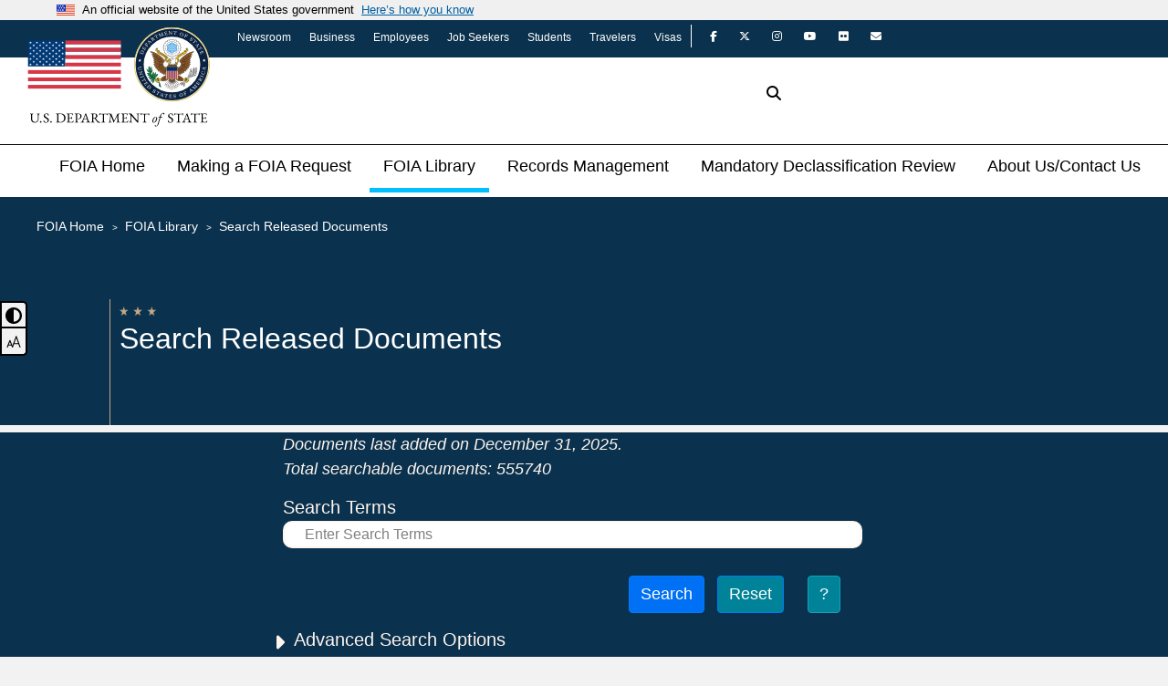

--- FILE ---
content_type: text/html; charset=utf-8
request_url: https://foia.state.gov/Search/results.aspx?searchText=iraq&beginDate=20090701&endDate=20090730&publishedBeginDate=&publishedEndDate=&caseNumber=
body_size: 20447
content:


<!DOCTYPE html>

<html lang="en">
<head>
    <!-- Global site tag (gtag.js) - Google Analytics -->
    <script async src="https://www.googletagmanager.com/gtag/js?id=UA-38074279-1"></script>
    <script>
        window.dataLayer = window.dataLayer || [];
        function gtag() { dataLayer.push(arguments); }
        gtag('js', new Date());

        gtag('config', 'UA-38074279-1');
    </script>
    <title>
	
    Virtual Reading Room Documents Search Results

</title><link rel="shortcut icon" href="/images/favicon.ico" type="image/x-icon" />
    <script src="/scripts/jquery-3.7.1.min.js"></script>
    <script src="/scripts/bootstrap.min.js"></script>
    <script src="/scripts/FOIA2.js"></script>
    <script src="/scripts/uswds-init.min.js"></script>
    
    

    <script type="text/javascript">
        $(function () {
            $(document).ready(function () {
                $("#btnSiteSearch").click(searchSite);
                $("#txtSiteSearch").keydown(onKeyDown);
                $("#btnSiteSearch2").click(searchSite2);
                $("#txtSiteSearch2").keydown(onKeyDown2);
                onLoad();
                
                
            })
            function onKeyDown(e) {
                if (e.keyCode == 13) {
                    // Prevent form submission on enter
                    event.preventDefault();
                    searchSite();
                }
            }

            function onKeyDown2(e) {
                if (e.keyCode == 13) {
                    // Prevent form submission on enter
                    event.preventDefault();
                    searchSite2();
                }
            }

            function searchSite() {
                var sText;

                sText = $("#txtSiteSearch").val();
                if (sText.length < 1) {
                    $("#txtSiteSearch").attr("placeholder", "text required").val("").focus().blur();
                    // $('#alertError').show();
                    return false;
                }
                location.href = "/FOIALIBRARY/SiteResults2.aspx?q=" + sText;
                return false;
            }

            function searchSite2() {
                var sText;

                sText = $("#txtSiteSearch2").val();
                if (sText.length < 1) {
                    $("#txtSiteSearch2").attr("placeholder", "text required").val("").focus().blur();
                    // $('#alertError').show();
                    return false;
                }
                location.href = "/FOIALIBRARY/SiteResults2.aspx?q=" + sText;
                return false;
            }
        })
    </script>

    



    

    

    <meta http-equiv="Refresh" content="0; url=/FOIALIBRARY/SearchResults.aspx" />

<link rel="stylesheet" href="/Content/uswds.min.css" /><link href="/Content/bootstrap.min.css" rel="stylesheet" /><link href="/Content/site4_2.css" rel="stylesheet" /><link rel="stylesheet" href="https://cdnjs.cloudflare.com/ajax/libs/font-awesome/6.5.1/css/all.min.css" /><meta charset="utf-8" /><meta name="viewport" content="width=device-width, initial-scale=1" />
    <script async type="text/javascript" id="_fed_an_ua_tag" src="https://dap.digitalgov.gov/Universal-Federated-Analytics-Min.js?agency=DOS"></script>
</head>
<body>
    <section
          class="usa-banner"
          aria-label="Official website of the United States government"
        >
          <div class="usa-accordion">
            <header class="usa-banner__header">
              <div class="usa-banner__inner">
                <div class="grid-col-auto">
                  <img
                    aria-hidden="true"
                    class="usa-banner__header-flag"
                    src="/images/us_flag_small.png"
                    alt=""
                  />
                </div>
                <div class="grid-col-fill tablet:grid-col-auto" aria-hidden="true">
                  <p class="usa-banner__header-text">
                    An official website of the United States government
                  </p>
                  <p class="usa-banner__header-action">Here’s how you know</p>
                </div>
                <button
                  type="button"
                  class="usa-accordion__button usa-banner__button"
                  aria-expanded="false"
                  aria-controls="gov-banner-default"
                >
                  <span class="usa-banner__button-text">Here’s how you know</span>
                </button>
              </div>
            </header>
            <div
              class="usa-banner__content usa-accordion__content"
              id="gov-banner-default"
            >
              <div class="grid-row grid-gap-lg">
                <div class="usa-banner__guidance tablet:grid-col-6">
                  <img
                    class="usa-banner__icon usa-media-block__img"
                    src="/images/icon-dot-gov.svg"
                    role="img"
                    alt=""
                    aria-hidden="true"
                  />
                  <div class="usa-media-block__body">
                    <p>
                      <strong>Official websites use .gov</strong><br />A
                      <strong>.gov</strong> website belongs to an official government
                      organization in the United States.
                    </p>
                  </div>
                </div>
                <div class="usa-banner__guidance tablet:grid-col-6">
                  <img
                    class="usa-banner__icon usa-media-block__img"
                    src="/images/icon-https.svg"
                    role="img"
                    alt=""
                    aria-hidden="true"
                  />
                  <div class="usa-media-block__body">
                    <p>
                      <strong>Secure .gov websites use HTTPS</strong><br />A
                      <strong>lock</strong> (
                      <span class="icon-lock"
                        ><svg
                          xmlns="http://www.w3.org/2000/svg"
                          width="52"
                          height="64"
                          viewBox="0 0 52 64"
                          class="usa-banner__lock-image"
                          role="img"
                          aria-labelledby="banner-lock-description-default"
                          focusable="false"
                        >
                          <title id="banner-lock-title-default">Lock</title>
                          <desc id="banner-lock-description-default">Locked padlock icon</desc>
                          <path
                            fill="#000000"
                            fill-rule="evenodd"
                            d="M26 0c10.493 0 19 8.507 19 19v9h3a4 4 0 0 1 4 4v28a4 4 0 0 1-4 4H4a4 4 0 0 1-4-4V32a4 4 0 0 1 4-4h3v-9C7 8.507 15.507 0 26 0zm0 8c-5.979 0-10.843 4.77-10.996 10.712L15 19v9h22v-9c0-6.075-4.925-11-11-11z"
                          />
                        </svg> </span
                      >) or <strong>https://</strong> means you’ve safely connected to
                      the .gov website. Share sensitive information only on official,
                      secure websites.
                    </p>
                  </div>
                </div>
              </div>
            </div>
          </div>
        </section>
    <input type="checkbox" id="toggle" />
    <nav class="headernav">
    
    <div class="menu-bar">
    
        <div class="menu-left">
            <a class="state-logo" href="https://www.state.gov" >
                
                
               <img class="state-logo-img" src="/images/flag-and-dos-seal.svg" background-color="#fff" alt="Site Title Department of State" />              
               <img class="state-logo-img" src="/images/statedept-logotype-black.svg" background-color="#fff" alt="Site Title Department of State" />
               
                               
            </a> 
            
        </div>
       
        <div class="menu-container">

            <div class="super-top">
                <ul>
                    <li><a class="Link-External" href="https://www.state.gov/newsroom/">Newsroom</a></li>
                    <li><a class="Link-External" href="https://www.state.gov/business/">Business</a></li>
                    <li><a class="Link-External" href="https://www.state.gov/employees/">Employees</a></li>
                    <li><a class="Link-External" href="https://www.state.gov/job-seekers/">Job Seekers</a></li>
                    <li><a class="Link-External" href="https://www.state.gov/students/">Students</a></li>
                    <li><a class="Link-External" href="https://www.state.gov/travelers/">Travelers</a></li>                    
                    <li><a class="Link-External" href="https://www.state.gov/visas/">Visas</a></li>
                </ul>
                

				<!-- Primary Social Media Networks -->

				<div class="frame">		
							<a href="https://www.facebook.com/statedept" class="fa-brands fa-facebook-f" target="_blank" aria-label="State Department on Facebook"></a>

							
                            <a href="https://twitter.com/StateDept" class="fa-brands fa-x-twitter" target="_blank" aria-label="State Department on Twitter"></a>
						
							<a href="https://www.instagram.com/statedept/" class="fa-brands fa-instagram" target="_blank" aria-label="State Department on Instagram"></a>

							<a href="https://www.youtube.com/user/statevideo" class="fa-brands fa-youtube" target="_blank" aria-label="State Department on YouTube"></a>

							<a href="https://www.flickr.com/photos/statephotos/" class="fa-brands fa-flickr" target="_blank" aria-label="State Department on Flickr"></a>

							<a href="https://www.state.gov/department-email-updates/" class="fa fa-envelope" target="_blank" aria-label="State Department on GovDelivery"></a>

				</div>		
					
				
			
            </div>
        
            <div class="menu-top">
            
                
                     
                   
                
                <form tabindex="1" class="search-form" id="searchform">
                    <input id="txtSiteSearch" class="search-form-text" type="text" placeholder="Search this website" name="q"/>
                    
                    <button id="btnSiteSearch" class="button-top-Search" type="submit"><i class="fa fa-search"></i></button>
                </form>   

          </div>   
       
   
    <label tabindex="0" class="hamburger" for="toggle">
         <span class="bar"></span>
         <span class="bar"></span>
         <span class="bar"></span>
     </label>   
            
            
    
    
    
    
            

    </div>
        </div>
    <div class="mega-box" id="megabox1">
		    <br />
		    <br />
            <div class="contentMega">               
                <div class="row" > 
                    <form tabindex="1" class="search-form" id="searchform2">
                        <input id="txtSiteSearch2" class="search-form-text" type="text" placeholder="Search this website" name="q"/>
                        
                        <button id="btnSiteSearch2" class="button-top-Search" type="submit"><i class="fa fa-search"></i></button>
                    </form> 
                    <br />
                    <br />
                    <ul class="mega-links" >                         
                        <li><a class="Link-External" href="https://www.state.gov/newsroom/">Newsroom</a></li>
                        <li><a class="Link-External" href="https://www.state.gov/business/">Business</a></li>
                        <li><a class="Link-External" href="https://www.state.gov/employees/">Employees</a></li>
                        <li><a class="Link-External" href="https://www.state.gov/job-seekers/">Job Seekers</a></li>
                        <li><a class="Link-External" href="https://www.state.gov/students/">Students</a></li>
                        <li><a class="Link-External" href="https://www.state.gov/travelers/">Travelers</a></li>                    
                        <li><a class="Link-External" href="https://www.state.gov/visas/">Visas</a></li>
                                                                
                    </ul>
                    <hr />
                    <ul class="mega-links">
                        <li><a href="https://www.facebook.com/statedept" class="fa-brands fa-facebook-f" target="_blank" aria-label="State Department on Facebook"></a></li>
							
                        <li><a href="https://twitter.com/StateDept" class="fa-brands fa-x-twitter" target="_blank" aria-label="State Department on Twitter"></a></li>
						
						<li><a href="https://www.instagram.com/statedept/" class="fa-brands fa-instagram" target="_blank" aria-label="State Department on Instagram"></a></li>

						<li><a href="https://www.youtube.com/user/statevideo" class="fa-brands fa-youtube" target="_blank" aria-label="State Department on YouTube"></a></li>

						<li><a href="https://www.flickr.com/photos/statephotos/" class="fa-brands fa-flickr" target="_blank" aria-label="State Department on Flickr"></a></li>

						<li><a href="https://www.state.gov/department-email-updates/" class="fa fa-envelope" target="_blank" aria-label="State Department on GovDelivery"></a></li>

                    </ul>
                        
                </div>

            </div>  
    </div>
    
</nav>

    <div class="toggle-container">
        <button id="dark-mode-toggle" class="dark-mode-toggle" aria-label="toggle dark mode">
                <svg
                    xmlns="http://www.w3.org/2000/svg"
                    width="100%"                          
                    viewBox="0 0 496 496"                     
                >
                    <path
                        fill="currentColor"                            
                        d="M8,256C8,393,119,504,256,504S504,393,504,256,393,8,256,8,8,119,8,256ZM256,440V72a184,184,0,0,1,0,368Z"
                        transform="translate(-8 -8)"
                    />
                </svg>
                <span class="toggle-text">Toggle Dark Mode</span>
         </button>
        <br />
         <button id="font-mode-toggle" class="font-mode-toggle" aria-label="font-mode-toggle">
                <svg
                    xmlns="http://www.w3.org/2000/svg"
                    width="100%"                          
                    viewBox="0 0 24 24"                     
                >
                    <path
                        fill="currentColor"                            
                        d="M10.2117996,17.11 L15.0431923,3.49912344 C15.2655277,2.87273643 16.1123594,2.83593533 16.4081048,3.38865641 L16.456812,3.49920006 L21.9568006,18.999686 C22.0953136,19.3900539 21.8911449,19.8187965 21.5007771,19.9573094 C21.14294,20.0842797 20.7528573,19.9233021 20.5836383,19.5949082 L20.5431537,19.5012859 L18.9457996,15 L12.5517996,15 L10.9724231,19.4521469 C10.9199434,19.6396056 10.7952983,19.804822 10.617297,19.9044945 L10.5251332,19.9481977 C10.171909,20.087487 9.7764843,19.9401182 9.59599148,19.6177829 L9.55228824,19.5256192 L8.5557996,17 L4.4427996,17 L3.44747776,19.5208817 C3.30788849,19.8739875 2.9301318,20.0620782 2.57143476,19.9736808 L2.47427411,19.9426336 C2.1211683,19.8030443 1.93307758,19.4252876 2.02147501,19.0665906 L2.05252224,18.9694299 L5.80613337,9.47427411 C6.0415216,8.87883471 6.84863764,8.84414583 7.1508398,9.36975012 L7.20132289,9.47486675 L10.2117996,17.11 L15.0431923,3.49912344 L10.2117996,17.11 Z M6.50274363,11.792264 L5.0357996,15.5 L7.9637996,15.5 L6.50274363,11.792264 Z M15.7498671,5.99248097 L13.0837996,13.5 L18.4137996,13.5 L15.7498671,5.99248097 Z"
						
                        
                    />
                </svg>
                <span class="toggle-text">Toggle Font Size</span>
         </button>
    </div>



    
    
    
    



    <footer id="siteFooter" class="bg-state-dark d-print-none">
      
   <div class="container">
      
       <ul id="footer2" class="nav justify-content-center">
            <li class="nav-item"><a class="nav-link" href="/SiteMap2.aspx">Site Map</a></li>
            <li class="nav-item"><a class="nav-link" href="/Disclaimers2.aspx" title="Privacy and Disclaimers">Privacy &amp; Disclaimers</a></li>
            <li class="nav-item"><a class="nav-link" href="https://www.foia.gov/" title="FOIA Website">FOIA.gov</a></li>
            <li class="nav-item"><a class="nav-link" href="https://www.state.gov/" title="State Department Website">State.gov</a></li>
            
            <li class="nav-item"><a class="nav-link" href="https://get.adobe.com/reader/" target="_blank">Link to download Acrobat</a></li>            
        </ul> 
       <ul id="footer1" class="nav justify-content-center">
            
            <li class="nav-item"><a id="whiteHouseLink" class="nav-link" href="https://www.whitehouse.gov/" title="Link to white house">White House</a></li>
            <li class="nav-item"><a id="usaLink" class="nav-link" href="https://www.usa.gov/" title="United States of America Website">USA.gov</a></li>
            <li class="nav-item">
                <a id="oigLink" class="nav-link" href="https://www.stateoig.gov/" target="_blank" title="Office of Inspector General for the Department of State and the Broadcasting Board of Governors">Office of the Inspector General
                
                </a>
            </li>
            <li class="nav-item"><a id="archiveLink" class="nav-link" href="https://www.state.gov/u-s-department-of-state-archive-websites/" title="Department of State Archives">Archives</a></li>
             
            <li class="nav-item"><a id="contactLink" class="nav-link" href="/Contact/Contact2.aspx">Contact</a></li>
                     
        </ul>
       
       <div class="nav-item">
          
                    <div class="frame">	
                        <h5>FOLLOW US</h5>
                            <div class="brand-center">
							    <a href="https://www.facebook.com/statedept" class="fa-brands fa-facebook-f" target="_blank" aria-label="State Department on Facebook"></a>

							    <a href="https://twitter.com/StateDept" class="fa-brands fa-x-twitter" target="_blank" aria-label="State Department on Twitter"></a>

						
							    <a href="https://www.instagram.com/statedept/" class="fa-brands fa-instagram" target="_blank" aria-label="State Department on Instagram"></a>

							    <a href="https://www.youtube.com/user/statevideo" class="fa-brands fa-youtube" target="_blank" aria-label="State Department on YouTube"></a>

							    <a href="https://www.flickr.com/photos/statephotos/" class="fa-brands fa-flickr" target="_blank" aria-label="State Department on Flickr"></a>

							    <a href="https://www.state.gov/department-email-updates/" class="fa fa-envelope" target="_blank" aria-label="State Department on GovDelivery"></a>
                            </div>
                        
               <a class="nav-link" href="https://www.state.gov/privacy-policy/">Privacy Policy</a>
                <a class="nav-link" href="https://www.state.gov/section-508-accessibility-statement/">Accessibility Statement</a>
                <a class="nav-link" href="https://www.state.gov/copyright-information/">Copyright Information</a>
               <a class="nav-link" href="https://foia.state.gov/">FOIA</a>
                <a class="nav-link" href="https://www.state.gov/key-topics-office-of-civil-rights/eeo-no-fear-act-whistleblower-protection-acts/">No FEAR Act</a>
           

				</div>	
          
           </div>

    </div>
  
        <span id="lblLoadCount" class="hidden"></span>
</footer>
    <script src="/scripts/uswds.min.js"></script>
</body>
    
    <script src="/scripts/hamburger.js"></script>
    <script src="/scripts/darkmode.js"></script>
    <script src="/scripts/largeFontmode.js"></script>

</html>


--- FILE ---
content_type: text/html; charset=utf-8
request_url: https://foia.state.gov/FOIALIBRARY/SearchResults.aspx
body_size: 52946
content:


<!DOCTYPE html>

<html lang="en">
<head>
    <!-- Global site tag (gtag.js) - Google Analytics -->
    <script async src="https://www.googletagmanager.com/gtag/js?id=UA-38074279-1"></script>
    <script>
        window.dataLayer = window.dataLayer || [];
        function gtag() { dataLayer.push(arguments); }
        gtag('js', new Date());

        gtag('config', 'UA-38074279-1');
    </script>
    <title>
	
    FOIA Search

</title><link rel="shortcut icon" href="/images/favicon.ico" type="image/x-icon" />
    <script src="/scripts/jquery-3.7.1.min.js"></script>
    <script src="/scripts/bootstrap.min.js"></script>
    <script src="/scripts/FOIA2.js"></script>
    <script src="/scripts/uswds-init.min.js"></script>
    
    

    <script type="text/javascript">
        $(function () {
            $(document).ready(function () {
                $("#btnSiteSearch").click(searchSite);
                $("#txtSiteSearch").keydown(onKeyDown);
                $("#btnSiteSearch2").click(searchSite2);
                $("#txtSiteSearch2").keydown(onKeyDown2);
                onLoad();
                
                
            })
            function onKeyDown(e) {
                if (e.keyCode == 13) {
                    // Prevent form submission on enter
                    event.preventDefault();
                    searchSite();
                }
            }

            function onKeyDown2(e) {
                if (e.keyCode == 13) {
                    // Prevent form submission on enter
                    event.preventDefault();
                    searchSite2();
                }
            }

            function searchSite() {
                var sText;

                sText = $("#txtSiteSearch").val();
                if (sText.length < 1) {
                    $("#txtSiteSearch").attr("placeholder", "text required").val("").focus().blur();
                    // $('#alertError').show();
                    return false;
                }
                location.href = "/FOIALIBRARY/SiteResults2.aspx?q=" + sText;
                return false;
            }

            function searchSite2() {
                var sText;

                sText = $("#txtSiteSearch2").val();
                if (sText.length < 1) {
                    $("#txtSiteSearch2").attr("placeholder", "text required").val("").focus().blur();
                    // $('#alertError').show();
                    return false;
                }
                location.href = "/FOIALIBRARY/SiteResults2.aspx?q=" + sText;
                return false;
            }
        })
    </script>

    



    

    
    <script src="/scripts/pdf.js/build/pdf.mjs" type="module"></script>    
    <script src="/scripts/viewerPDF.js" type="module"></script> 
    <link rel="stylesheet" href="//code.jquery.com/ui/1.12.1/themes/base/jquery-ui.css">
    <script src="https://code.jquery.com/ui/1.12.1/jquery-ui.js"></script>
    <script type="module" src="/scripts/Results4.js"></script>
    <link href="../Content/Results.css" rel="stylesheet" />
    

    <script src="https://code.jquery.com/ui/1.12.1/jquery-ui.js"></script>

    
        
    


    <script type="text/javascript">
        $(function () {
            "use strict"

            $(document).ready(function () {

               //$("#btnFOIASearch").click(searchIDOL);
                $("#txtFOIASearch").keydown(onKeyDown);

                $("#txtDocDateFrom").datepicker({
                    showOn: "button",
                    buttonImage: "/images/calendar2.gif"                    
                });
                $("#txtDocDateTo").datepicker({
                    showOn: "button",
                    buttonImage: "/images/calendar2.gif"
                });
                $("#txtDatePostedFrom").datepicker({
                    showOn: "button",
                    buttonImage: "/images/calendar2.gif"
                });
                $("#txtDatePostedTo").datepicker({
                    showOn: "button",
                    buttonImage: "/images/calendar2.gif"
                });

                $.get("/api/Search2/GetTotalDocs", function (data, status) {
                    //console.log('total docs loaded from get: ' + data);
                    if (data) {
                        var count = $('#lblTotalDocs');
                        //count.html(JS_lib.Formatting.commaSeparateNumber(data));
                        count.html(data);
                    }
                });

                $.get("/api/search2/GetLastPostedDocsDate", function (data, status) {
                    //console.log('last posted docs date loaded from get: ' + data);
                    if (data)
                        $("#lblDocsLastAdded").html(data);
                });

                /*$.get("/api/search2/GetCollections", function (data, status) {
                    //console.log('last posted docs date loaded from get: ' + data);
                    if (data) {
                        $('#collect').append('<option value=""></option');
                        $.each(data, function (key, value) {
                            $('#collect').append('<option value="' + value + '">' + value + '</option');

                        }

                        )
                        
                    }
                        
                });*/

            });

            function onKeyDown(e) {
                if (e.keyCode == 13) {
                    //FOIASearch();
                    searchIDOL();
                }
            }

            

            /*$('#collect').change(function () {

                $('#collect2').val($(this).val());

            })*/

            function FOIASearch() {
                var sSearchText, sBeginDate, sEndDate, sPublishedBeginDate, sPublishedEndDate, sCaseNumber,sDocFrom, sDocTo, sEmail, sTelegram, sMisc;
                var sME, sGC, sCC, sMD, sPR, sSC, sRP, sTN, sDD, sCD;
                sSearchText = $("#txtFOIASearch").val();
                sBeginDate = getDateString($("#txtDocDateFrom").val());
                sEndDate = getDateString($("#txtDocDateTo").val());
                sPublishedBeginDate = getDateString($("#txtDatePostedFrom").val());
                sPublishedEndDate = getDateString($("#txtDatePostedTo").val());
                sCaseNumber = $("#txtCaseNumber").val();
                sDocFrom = $("#txtFrom").val();
                sDocTo = $("#txtTo").val();
                sEmail = "false";
                sTelegram = "false";
                sMisc = "false";
                sME = "false";
                sGC = "false";
                sCC = "false";
                sMD = "false";
                sPR = "false";
                sSC = "false";
                sRP = "false";
                sTN = "false";
                sDD = "false";
                sCD = "false";

                if ($('#chkME').is(":checked")) {
                    // Checkbox is checked
                    sME = "true";
                }
                if ($('#chkGC').is(":checked")) {
                    // Checkbox is checked
                    sGC = "true";
                }
                if ($('#chkCC').is(":checked")) {
                    // Checkbox is checked
                    sCC = "true";
                }
                if ($('#chkMD').is(":checked")) {
                    // Checkbox is checked
                    sMD = "true";
                }
                if ($('#chkPR').is(":checked")) {
                    // Checkbox is checked
                    sPR = "true";
                }
                if ($('#chkSC').is(":checked")) {
                    // Checkbox is checked
                    sSC = "true";
                }
                if ($('#chkRP').is(":checked")) {
                    // Checkbox is checked
                    sRP = "true";
                }
                if ($('#chkTN').is(":checked")) {
                    // Checkbox is checked
                    sTN = "true";
                }
                if ($('#chkDD').is(":checked")) {
                    // Checkbox is checked
                    sDD = "true";
                }
                if ($('#chkCD').is(":checked")) {
                    // Checkbox is checked
                    sCD = "true";
                }


                if ($('#chkEmail').is(":checked")) {
                    // Checkbox is checked
                    sEmail = "true";
                }
                if ($('#chkTelegram').is(":checked")) {
                    // Checkbox is checked
                    sTelegram = "true";
                }
                if ($('#chkMisc').is(":checked")) {
                    // Checkbox is checked
                    sMisc = "true";
                }

                // validate dates

                location.href = "Results2.aspx?searchText=" + sSearchText + "&beginDate=" + sBeginDate + "&endDate=" + sEndDate +
                    "&publishedBeginDate=" + sPublishedBeginDate + "&publishedEndDate=" + sPublishedEndDate + "&caseNumber=" +
                    sCaseNumber + "&DocFrom=" + sDocFrom + "&DocTo=" + sDocTo + "&email=" + sEmail + "&telegram=" + sTelegram + "&misc=" + sMisc +
                    "&ME=" + sME + "&GC=" + sGC + "&CC=" + sCC + "&MD=" + sMD + "&PR=" + sPR + "&SC=" + sSC + "&RP=" + sRP + "&TN=" + sTN + 
                    "&DD=" + sDD + "&CD=" + sCD;


                
            }

            // format string to YearMonthDate (e.g. "YYYYMMDD") to match the old date picker.
            function getDateString(sDate)
            {
                var dtDate, sTemp, iTemp;

                sTemp = "";

                if (sDate !== "")
                {
                    dtDate = new Date(sDate);

                    sTemp = dtDate.getFullYear();

                    iTemp = dtDate.getMonth() + 1;

                    if (iTemp < 10)
                        sTemp += "0";

                    sTemp += String(iTemp);

                    iTemp = dtDate.getDate();

                    if (iTemp < 10)
                        sTemp += "0";

                    sTemp += String(iTemp);
                }                

                return sTemp;
            }
        })
    </script>
    <style type="text/css">
        
        /* 4 DatePickers width   */
        #txtDocDateFrom,
        #txtDocDateTo,
        #txtDatePostedFrom,
        #txtDatePostedTo{
          width: 100px;
        }
        /* search-temrs entry width   */
        #txtFOIASearch{
           width: 100%;
        }
        
    </style>
    <meta property="og:description" content="Access Department of State records released under the Freedom of Information Act and other information access programs." />
<link rel="stylesheet" href="/Content/uswds.min.css" /><link href="/Content/bootstrap.min.css" rel="stylesheet" /><link href="/Content/site4_2.css" rel="stylesheet" /><link rel="stylesheet" href="https://cdnjs.cloudflare.com/ajax/libs/font-awesome/6.5.1/css/all.min.css" /><meta charset="utf-8" /><meta name="viewport" content="width=device-width, initial-scale=1" />
    <script async type="text/javascript" id="_fed_an_ua_tag" src="https://dap.digitalgov.gov/Universal-Federated-Analytics-Min.js?agency=DOS"></script>
</head>
<body>
    <section
          class="usa-banner"
          aria-label="Official website of the United States government"
        >
          <div class="usa-accordion">
            <header class="usa-banner__header">
              <div class="usa-banner__inner">
                <div class="grid-col-auto">
                  <img
                    aria-hidden="true"
                    class="usa-banner__header-flag"
                    src="/images/us_flag_small.png"
                    alt=""
                  />
                </div>
                <div class="grid-col-fill tablet:grid-col-auto" aria-hidden="true">
                  <p class="usa-banner__header-text">
                    An official website of the United States government
                  </p>
                  <p class="usa-banner__header-action">Here’s how you know</p>
                </div>
                <button
                  type="button"
                  class="usa-accordion__button usa-banner__button"
                  aria-expanded="false"
                  aria-controls="gov-banner-default"
                >
                  <span class="usa-banner__button-text">Here’s how you know</span>
                </button>
              </div>
            </header>
            <div
              class="usa-banner__content usa-accordion__content"
              id="gov-banner-default"
            >
              <div class="grid-row grid-gap-lg">
                <div class="usa-banner__guidance tablet:grid-col-6">
                  <img
                    class="usa-banner__icon usa-media-block__img"
                    src="/images/icon-dot-gov.svg"
                    role="img"
                    alt=""
                    aria-hidden="true"
                  />
                  <div class="usa-media-block__body">
                    <p>
                      <strong>Official websites use .gov</strong><br />A
                      <strong>.gov</strong> website belongs to an official government
                      organization in the United States.
                    </p>
                  </div>
                </div>
                <div class="usa-banner__guidance tablet:grid-col-6">
                  <img
                    class="usa-banner__icon usa-media-block__img"
                    src="/images/icon-https.svg"
                    role="img"
                    alt=""
                    aria-hidden="true"
                  />
                  <div class="usa-media-block__body">
                    <p>
                      <strong>Secure .gov websites use HTTPS</strong><br />A
                      <strong>lock</strong> (
                      <span class="icon-lock"
                        ><svg
                          xmlns="http://www.w3.org/2000/svg"
                          width="52"
                          height="64"
                          viewBox="0 0 52 64"
                          class="usa-banner__lock-image"
                          role="img"
                          aria-labelledby="banner-lock-description-default"
                          focusable="false"
                        >
                          <title id="banner-lock-title-default">Lock</title>
                          <desc id="banner-lock-description-default">Locked padlock icon</desc>
                          <path
                            fill="#000000"
                            fill-rule="evenodd"
                            d="M26 0c10.493 0 19 8.507 19 19v9h3a4 4 0 0 1 4 4v28a4 4 0 0 1-4 4H4a4 4 0 0 1-4-4V32a4 4 0 0 1 4-4h3v-9C7 8.507 15.507 0 26 0zm0 8c-5.979 0-10.843 4.77-10.996 10.712L15 19v9h22v-9c0-6.075-4.925-11-11-11z"
                          />
                        </svg> </span
                      >) or <strong>https://</strong> means you’ve safely connected to
                      the .gov website. Share sensitive information only on official,
                      secure websites.
                    </p>
                  </div>
                </div>
              </div>
            </div>
          </div>
        </section>
    <input type="checkbox" id="toggle" />
    <nav class="headernav">
    
    <div class="menu-bar">
    
        <div class="menu-left">
            <a class="state-logo" href="https://www.state.gov" >
                
                
               <img class="state-logo-img" src="/images/flag-and-dos-seal.svg" background-color="#fff" alt="Site Title Department of State" />              
               <img class="state-logo-img" src="/images/statedept-logotype-black.svg" background-color="#fff" alt="Site Title Department of State" />
               
                               
            </a> 
            
        </div>
       
        <div class="menu-container">

            <div class="super-top">
                <ul>
                    <li><a class="Link-External" href="https://www.state.gov/newsroom/">Newsroom</a></li>
                    <li><a class="Link-External" href="https://www.state.gov/business/">Business</a></li>
                    <li><a class="Link-External" href="https://www.state.gov/employees/">Employees</a></li>
                    <li><a class="Link-External" href="https://www.state.gov/job-seekers/">Job Seekers</a></li>
                    <li><a class="Link-External" href="https://www.state.gov/students/">Students</a></li>
                    <li><a class="Link-External" href="https://www.state.gov/travelers/">Travelers</a></li>                    
                    <li><a class="Link-External" href="https://www.state.gov/visas/">Visas</a></li>
                </ul>
                

				<!-- Primary Social Media Networks -->

				<div class="frame">		
							<a href="https://www.facebook.com/statedept" class="fa-brands fa-facebook-f" target="_blank" aria-label="State Department on Facebook"></a>

							
                            <a href="https://twitter.com/StateDept" class="fa-brands fa-x-twitter" target="_blank" aria-label="State Department on Twitter"></a>
						
							<a href="https://www.instagram.com/statedept/" class="fa-brands fa-instagram" target="_blank" aria-label="State Department on Instagram"></a>

							<a href="https://www.youtube.com/user/statevideo" class="fa-brands fa-youtube" target="_blank" aria-label="State Department on YouTube"></a>

							<a href="https://www.flickr.com/photos/statephotos/" class="fa-brands fa-flickr" target="_blank" aria-label="State Department on Flickr"></a>

							<a href="https://www.state.gov/department-email-updates/" class="fa fa-envelope" target="_blank" aria-label="State Department on GovDelivery"></a>

				</div>		
					
				
			
            </div>
        
            <div class="menu-top">
            
                
                     
                   
                
                <form tabindex="1" class="search-form" id="searchform">
                    <input id="txtSiteSearch" class="search-form-text" type="text" placeholder="Search this website" name="q"/>
                    
                    <button id="btnSiteSearch" class="button-top-Search" type="submit"><i class="fa fa-search"></i></button>
                </form>   

          </div>   
       
   
    <label tabindex="0" class="hamburger" for="toggle">
         <span class="bar"></span>
         <span class="bar"></span>
         <span class="bar"></span>
     </label>   
            
            
    
    
    
    
            

    </div>
        </div>
    <div class="mega-box" id="megabox1">
		    <br />
		    <br />
            <div class="contentMega">               
                <div class="row" > 
                    <form tabindex="1" class="search-form" id="searchform2">
                        <input id="txtSiteSearch2" class="search-form-text" type="text" placeholder="Search this website" name="q"/>
                        
                        <button id="btnSiteSearch2" class="button-top-Search" type="submit"><i class="fa fa-search"></i></button>
                    </form> 
                    <br />
                    <br />
                    <ul class="mega-links" >                         
                        <li><a class="Link-External" href="https://www.state.gov/newsroom/">Newsroom</a></li>
                        <li><a class="Link-External" href="https://www.state.gov/business/">Business</a></li>
                        <li><a class="Link-External" href="https://www.state.gov/employees/">Employees</a></li>
                        <li><a class="Link-External" href="https://www.state.gov/job-seekers/">Job Seekers</a></li>
                        <li><a class="Link-External" href="https://www.state.gov/students/">Students</a></li>
                        <li><a class="Link-External" href="https://www.state.gov/travelers/">Travelers</a></li>                    
                        <li><a class="Link-External" href="https://www.state.gov/visas/">Visas</a></li>
                                                                
                    </ul>
                    <hr />
                    <ul class="mega-links">
                        <li><a href="https://www.facebook.com/statedept" class="fa-brands fa-facebook-f" target="_blank" aria-label="State Department on Facebook"></a></li>
							
                        <li><a href="https://twitter.com/StateDept" class="fa-brands fa-x-twitter" target="_blank" aria-label="State Department on Twitter"></a></li>
						
						<li><a href="https://www.instagram.com/statedept/" class="fa-brands fa-instagram" target="_blank" aria-label="State Department on Instagram"></a></li>

						<li><a href="https://www.youtube.com/user/statevideo" class="fa-brands fa-youtube" target="_blank" aria-label="State Department on YouTube"></a></li>

						<li><a href="https://www.flickr.com/photos/statephotos/" class="fa-brands fa-flickr" target="_blank" aria-label="State Department on Flickr"></a></li>

						<li><a href="https://www.state.gov/department-email-updates/" class="fa fa-envelope" target="_blank" aria-label="State Department on GovDelivery"></a></li>

                    </ul>
                        
                </div>

            </div>  
    </div>
    
</nav>

    <div class="toggle-container">
        <button id="dark-mode-toggle" class="dark-mode-toggle" aria-label="toggle dark mode">
                <svg
                    xmlns="http://www.w3.org/2000/svg"
                    width="100%"                          
                    viewBox="0 0 496 496"                     
                >
                    <path
                        fill="currentColor"                            
                        d="M8,256C8,393,119,504,256,504S504,393,504,256,393,8,256,8,8,119,8,256ZM256,440V72a184,184,0,0,1,0,368Z"
                        transform="translate(-8 -8)"
                    />
                </svg>
                <span class="toggle-text">Toggle Dark Mode</span>
         </button>
        <br />
         <button id="font-mode-toggle" class="font-mode-toggle" aria-label="font-mode-toggle">
                <svg
                    xmlns="http://www.w3.org/2000/svg"
                    width="100%"                          
                    viewBox="0 0 24 24"                     
                >
                    <path
                        fill="currentColor"                            
                        d="M10.2117996,17.11 L15.0431923,3.49912344 C15.2655277,2.87273643 16.1123594,2.83593533 16.4081048,3.38865641 L16.456812,3.49920006 L21.9568006,18.999686 C22.0953136,19.3900539 21.8911449,19.8187965 21.5007771,19.9573094 C21.14294,20.0842797 20.7528573,19.9233021 20.5836383,19.5949082 L20.5431537,19.5012859 L18.9457996,15 L12.5517996,15 L10.9724231,19.4521469 C10.9199434,19.6396056 10.7952983,19.804822 10.617297,19.9044945 L10.5251332,19.9481977 C10.171909,20.087487 9.7764843,19.9401182 9.59599148,19.6177829 L9.55228824,19.5256192 L8.5557996,17 L4.4427996,17 L3.44747776,19.5208817 C3.30788849,19.8739875 2.9301318,20.0620782 2.57143476,19.9736808 L2.47427411,19.9426336 C2.1211683,19.8030443 1.93307758,19.4252876 2.02147501,19.0665906 L2.05252224,18.9694299 L5.80613337,9.47427411 C6.0415216,8.87883471 6.84863764,8.84414583 7.1508398,9.36975012 L7.20132289,9.47486675 L10.2117996,17.11 L15.0431923,3.49912344 L10.2117996,17.11 Z M6.50274363,11.792264 L5.0357996,15.5 L7.9637996,15.5 L6.50274363,11.792264 Z M15.7498671,5.99248097 L13.0837996,13.5 L18.4137996,13.5 L15.7498671,5.99248097 Z"
						
                        
                    />
                </svg>
                <span class="toggle-text">Toggle Font Size</span>
         </button>
    </div>



    
        
    
<div class="container-sub-top">
            <ul class="subheader">

                <li id="firstheader"><a href="/">FOIA Home</a></li>
                <li id="mkRequest" ><a href="/request/request2.aspx">Making a FOIA Request</a>
                    

                </li>
                <li id="foiaLIB">
                    <a href="\FOIALIBRARY\FOIALIB2.aspx">FOIA Library</a>
                    
                </li>
                
                
                <li id="recordsManagementLink"><a href="\RecordsManagement\RecordsManagement2.aspx">Records Management</a>
                    
                </li>
                <li id="mdrlink"><a href="\MDR\MDR2.aspx">Mandatory Declassification Review</a></li>
                
                <li id="lastheader"><a href="/Contact/Contact2.aspx">About Us/Contact Us</a></li>

            </ul>
            
   </div>

    <div class="container-head3">
        <div class="breadcrumbrow">
             <a href="/">FOIA Home</a>
                <span class="Divider"> > </span>
             <a href="\FOIALIBRARY\FOIALIB2.aspx">FOIA Library</a>
                <span class="Divider"> > </span>            
             <a href="\FOIALIBRARY\SearchResults.aspx">Search Released Documents</a>
         </div>
        <div class="text-header2">
                        
            <img class="threestars" src="../images/stars_gold.png" alt=""/>
            

            <h2 class="headh2">Search Released Documents</h2>
            
            

        </div>
        

    </div>
    <div class="attach-div" id="attachment">
            <div class="metaLeft">
                    
                    <span>Case Number: <span tabindex="0" id="metaCaseNumber"></span></span><br />
                    <span>Document Date: <span id="metaDocDate"></span></span> <br /> 
                    <span>From: <span id="metaFrom"></span></span><br />
                    <span>To: <span id="metaTo"></span></span><br />                                                                          
                    <span>Doc Type: <span id="metaDocType"></span></span><br />                    
                    <span>Posted Date: <span id="metaPostedDate"></span></span>
                    
                    
                    
                </div>
            
        </div>
    <div class="container-search">               
        
        <div class="form ">
            <div class="form-row mt-2">
                     
                <div class="col-sm-10 ">
                    <em>
                    Documents last added on <span id="lblDocsLastAdded"></span>.<br />
                    
                    </em>
                    <em>
                        Total searchable documents: <span id="lblTotalDocs"></span>
                    </em>
                </div>
                
            </div> 
            <div class="row">

            </div>
            <div class="row">

            </div>
            <div class="searchgroup" id="firstSearch" >
                
                
                    <input type="text" id="txtFOIASearch"  required placeholder="Enter Search Terms" title ="Leaving the field blank will return all searchable documents"> 
                    <span id="lblSearch">Search Terms </span> 
                
                
            </div>
           
            <div class="row">
                <div class="col-sm-6">                   
                
                </div>
                <div class="col-sm-5" style="text-align: right;">
                    <input type="button" id="btnFOIASearch2" class="btn btn-primary" value="Search" title="Search Button"/>
                    <input type="button" id="btnRefineSearch2" value="Reset" class="btn btn-primary" title="Reset Search Button"/>
		    <span>&nbsp;&nbsp;</span>
                    <span id="btnSearchTips" class="btn btn-info" title="Search Query Tips">?</span> 
                </div>
                <div class="col-sm-1">                   
                
                </div>
            </div>
            
           
         </div>
        <div class="faq" id="searchOptions">
          <div class="question" id ="searchOptions1">
            <span><i class="fa fa-caret-right"></i></span><p><a href="#/" class="question-header">Advanced Search Options</a></p>
          </div>
          <div class="answer" id="searchOptions2">

                <div class="form "> 
            
            <div class="row">
                <div class="col">
                <label class="lLabel">Document Date Range &nbsp;&nbsp;&nbsp;&nbsp;&nbsp;&nbsp;&nbsp;&nbsp;(Format: MM/DD/YYYY)</label>
                </div>
            </div>  
           
            
            <div class="row"> 
                <div class="col">
                     <div class="searchgroup" >
                
                        <span id="lbl1" ></span>
               
                        <input type="text" id="txtDocDateFrom"  placeholder="Earliest Document Date" title="From Format: (MM/DD/YYYY)"> 
                    </div>
                </div>
                <div class="col">
                    <div class="searchgroup" >
                
                        <span id="lbl2"></span>
                
                        <input type="text" id="txtDocDateTo"  placeholder="Latest Document Date" title="To Format: (MM/DD/YYYY)">  
                    </div> 
                </div>
            </div>  
                
           
            <div class="row">
                <div class="col">
                    
                <label class="lLabel">Posted Date Range &nbsp;&nbsp;&nbsp;&nbsp;&nbsp;&nbsp;&nbsp;&nbsp;&nbsp;&nbsp;&nbsp;&nbsp;&nbsp;&nbsp; (Format: MM/DD/YYYY)</label>
                    
                </div>
            </div>  
            <div class="row"> 
                <div class="col">
                     <div class="searchgroup" >
                
                        <span id="lbl3" ></span>
               
                        <input type="text" id="txtDatePostedFrom"  placeholder="Earliest Posted Date" title="From Format: (MM/DD/YYYY)"> 
                    </div>
                </div>
                <div class="col">
                    <div class="searchgroup" >
                
                        <span  id="lbl4"></span>
                
                        <input type="text" id="txtDatePostedTo"  placeholder="Latest Posted Date" title="To Format: (MM/DD/YYYY">  
                    </div> 
                </div>
            </div>
                                  
            <div class="row">
                <div class="col">
                <label class="lLabel">Document Sent From/To</label>
                </div>
            </div>
            <div class="row"> 
                <div class="col">
                     <div class="searchgroup" >
                
                        <span id="lbl5"></span>
               
                        <input type="text" id="txtFrom"  placeholder="Document Sent From"> 
                    </div>
                </div>
                <div class="col">
                    <div class="searchgroup" >
                
                        <span  id="lbl6"></span>
                
                        <input type="text" id="txtTo"  placeholder="Document Sent To">  
                    </div> 
                </div>
            </div>
            <div class="row">
               
            </div>
            <div class="row">
               
            </div>
            <div class="row"> 
                <div class="col">
                     <div class="searchgroup" >
                
                        <span id="lbl8">Terms to Exclude</span>
               
                        <input type="text" id="txtExclude"  placeholder="Terms to Exclude" title="Terms to Exclude"> 
                    </div>
                </div>
                
            </div>
            <div class="row">

            </div>
            <div class="row">
               
            </div>
            <div class="row"> 
                <div class="col">
                     <div class="searchgroup" >
                
                        
                        <span id="lbl7">Case Number</span>        
                        
                        <input type="text" id="txtCaseNumber" placeholder="Enter Case Number" title="Enter Case Number">
                    </div>
                </div>                
            </div>  
            <div class="row">
                <div class="col">
                <label class="lLabel">Document Type</label>
                </div>
            </div>    
            <div class="form-row">
                <div class="col-sm-6">                                                          
                    <span>&nbsp;&nbsp;&nbsp;&nbsp;</span><input type="checkbox" id="chkEmail"  placeholder="email"><label class="lblCheck" for="chkEmail"> Email</label><br />                                                          
                    <span>&nbsp;&nbsp;&nbsp;&nbsp;</span><input type="checkbox" id="chkTelegram"  placeholder="telegram"><label class="lblCheck" for="chkTelegram" > Telegram</label><br />                                                       
                    <span>&nbsp;&nbsp;&nbsp;&nbsp;</span><input type="checkbox" id="chkMisc" " placeholder="misc"><label class="lblCheck" for="chkMisc" > Misc</label><br />                                         
                    <span>&nbsp;&nbsp;&nbsp;&nbsp;</span><input type="checkbox" id="chkME" " placeholder="misc"><label class="lblCheck" for="chkME" > Memorandum</label><br />                                        
                    <span>&nbsp;&nbsp;&nbsp;&nbsp;</span><input type="checkbox" id="chkGC"  placeholder="misc"><label class="lblCheck" for="chkGC" > General Corresponence</label><br />
                    <span>&nbsp;&nbsp;&nbsp;&nbsp;</span><input type="checkbox" id="chkCC"  placeholder="misc"><label class="lblCheck" for="chkCC" > Congressional Corresponence</label><br />
                    <span>&nbsp;&nbsp;&nbsp;&nbsp;</span><input type="checkbox" id="chkMD"  placeholder="misc"><label class="lblCheck" for="chkMD" > Meeting Document</label><br />
                    
                </div>
                <div class="col-sm-6">
                    <span>&nbsp;&nbsp;&nbsp;&nbsp;</span><input type="checkbox" id="chkPR"  placeholder="misc"><label class="lblCheck" for="chkPR" > Press Release</label><br />
                    <span>&nbsp;&nbsp;&nbsp;&nbsp;</span><input type="checkbox" id="chkSC"  placeholder="misc"><label class="lblCheck" for="chkSC" > Schedule</label><br />
                    <span>&nbsp;&nbsp;&nbsp;&nbsp;</span><input type="checkbox" id="chkRP"  placeholder="misc"><label class="lblCheck" for="chkRP" > Report</label><br />
                    <span>&nbsp;&nbsp;&nbsp;&nbsp;</span><input type="checkbox" id="chkTN"  placeholder="misc"><label class="lblCheck" for="chkTN" > Translation/Foreign Language Document</label><br />
                    <span>&nbsp;&nbsp;&nbsp;&nbsp;</span><input type="checkbox" id="chkDD"  placeholder="misc"><label class="lblCheck" for="chkDD" > Diplomatic Document</label><br />
                    <span>&nbsp;&nbsp;&nbsp;&nbsp;</span><input type="checkbox" id="chkCD"  placeholder="misc"><label class="lblCheck" for="chkCD" > Contracting Document</label><br />
                    <span>&nbsp;&nbsp;&nbsp;&nbsp;</span><input type="checkbox" id="chkMF"  placeholder="misc"><label class="lblCheck" for="chkMF" > Microfiche</label><br />
                </div>
                
            </div>
            
	    <br />
	    <br />
            <div class="form" id="search2">
            	<div class="row">
                	<div class="col-sm-6">                   
                
               		</div>
                	<div class="col-sm-6" style="text-align: right;">
                    		<input type="button" id="btnFOIASearch" class="btn btn-primary" value="Search" title="Search Button" />
                    
                    		<input type="button" id="btnRefineSearch" value="Reset" class="btn btn-primary" title="Reset Search Button"/>
		    		<span>&nbsp;&nbsp;</span>
                    		<span id="btnSearchTips2" class="btn btn-info" title="Search Query Tips">?</span> 
                	</div>
            	</div>
      	    </div>
        </div>  
                
          </div>
        </div>

        
        
       
        
        
        </div>
        
        <div class="container-text2" id="resultsPanel">
        
              
    <div id="noResultsAlert" class="alert-warning" style="display:none">Your search returned zero results.</div>
    <div id="results">
    <div class="row" style="margin-bottom:3px;">
            <div class="col-sm-6">
                <div class="ResultsArea">
                    <span id="lblSearchCriteria"></span>Returned <span id="totalHits"></span> results.
                    <div id="DocDateDiv"></div>
                    <div id="PostDateDiv"></div>
                </div>
            </div>
            <div class="col-sm-6" style="text-align: right;">
                
            
            
            </div>
        </div>
    <div class="row" style="margin-bottom:3px;">
        <div class="col-sm-6">
            <span id="btnFirst" class="NavButton" title="Advanced to first page">&#124;&#8249;</span>
            <span id="btnPrevious" class="NavButton" title="Advanced to previous page">&#8249;</span>
            <span id="btnNext" class="NavButton" title="Advanced to next page">&#8250;</span>
            <span id="btnLast" class="NavButton" title="Advanced to last page">&#8250;&#124;</span>

            <b>Page:</b>
            <input type="text" title="Enter page number of results you want to jump to" id="txtPage" class="PageBox" />
            <b>of </b>
            <span id="lblPages"></span>
            <input type="button" id="btnJump" value="Jump" title="Advanced to page" class="btn btn-primary" />
        </div>
        <div class="col-sm-6" style="text-align: right;">
             
            

            <input type="text" id="txtRefineSearch" title="Enter terms to refine search"/> 
            <span>&nbsp;&nbsp;&nbsp;&nbsp;</span>
            <input type="button" id="btnFOIARefine" class="btn btn-primary" value="Refine Search" title="Refine Search Button"/> 
            <span>&nbsp;&nbsp;&nbsp;&nbsp;</span>
            <input type="button" id="btnGoBack" value="Back" class="btn btn-primary" title="Back Button"/>
            <span>&nbsp;&nbsp;&nbsp;&nbsp;</span>
            <span id="btnUserGuide" class="btn btn-info" title="Navigation Guide">?</span>
        </div>
    </div>
    <div class="row">
        <div class="controls">
            <label id="searchTitle">Search Results</label>
            <span>&nbsp;&nbsp;&nbsp;&nbsp;&nbsp;&nbsp;&nbsp;&nbsp;&nbsp;&nbsp;&nbsp;&nbsp;&nbsp;&nbsp;&nbsp;&nbsp;</span><input type="checkbox" id="chkDocPreview"  placeholder="misc"><label class="lblCheck" for="chkDocPreview" id="lblDocPreview"> Document View</label>
            
            <div class="row" >
                <span>&nbsp;&nbsp;&nbsp;&nbsp;</span>
            </div>            
            
            <label id="columnControls">Column Display Controls:</label>
            <span>&nbsp;&nbsp;&nbsp;&nbsp;</span><input type="checkbox" id="chkDocDate"  placeholder="misc"><label class="lblCheck" for="chkDocDate" id="lblDocDate"> Document Date</label>
            <span>&nbsp;&nbsp;&nbsp;&nbsp;</span><input type="checkbox" id="chkFrom"  placeholder="misc"><label class="lblCheck" for="chkFrom" id="lblFrom"> Sent From</label>
            <span>&nbsp;&nbsp;&nbsp;&nbsp;</span><input type="checkbox" id="chkTo"  placeholder="misc"><label class="lblCheck" for="chkTo" id="lblTo"> Sent To</label>
            <span>&nbsp;&nbsp;&nbsp;&nbsp;</span><input type="checkbox" id="chkPostedDate"  placeholder="misc"><label class="lblCheck" for="chkPostedDate" id="lblPostedDate"> Posted Date</label>
            <span>&nbsp;&nbsp;&nbsp;&nbsp;</span><input type="checkbox" id="chkCaseNumber"  placeholder="misc"><label class="lblCheck" for="chkCaseNumber" id="lblCaseNumber"> Case Number</label>
        </div>
    </div>
    <div class="row">
        <div class="controlSubTop">
           
            
            
          
            
            
        </div>        
    </div>
    <div class="row">
        <div class="tablesControls">
           
            <div id="searchResultsContent" class="table-responsive-md">      
                <table border='0' id="tblResults" class="table TableResults">
                    <!-- Make a Header Row -->  
                    
                     
                      
                    <thead>
                        <tr>
                            <th data-orderable="false">
                                <input type="checkbox" id="chkAll" title="Check all on this page." /></th>
                            <th tabindex="0" scope="col" class="SubjectColumn">Subject<span>&#8593;&#8595;</span></th>
                            <th tabindex="0" scope="col">Document Date<span>&#8593;&#8595;</span></th>
                            <th tabindex="0" scope="col">Sent From<span>&#8593;&#8595;</span></th>
                            <th tabindex="0" scope="col">Sent To<span>&#8593;&#8595;</span></th>
                            <th tabindex="0" scope="col">Posted Date<span>&#8593;&#8595;</span></th>
                            <th tabindex="0" scope="col">Case Number<span>&#8593;&#8595;</span></th>
                        </tr>
                    </thead>
                    <tbody>                        
                    </tbody>
                </table> 
                <div class="rightPane" id="rightPane">
                    
                     <div class="pageControls">
                            <button aria-label="Go to Previous Page" title="Go to Previous Page" id="prevPage"><i class="fa-solid fa-angles-left"></i></button><button aria-label="Go to Next Page" title="Go to Next Page" id="nextPage"><i class="fa-solid fa-angles-right"></i></button>
                            &nbsp; &nbsp; 
                            <span>Page: <input type="text" title="Enter page number of document you want to jump to" id="txtToHop" /> / <span id="page_count"></span></span>                                                                   
                            &nbsp; &nbsp;
                            <button aria-label="Jump to Page" title="Jump to Page" id="pageJump">Jump</button> 
                            &nbsp; &nbsp;
                            <span>Zoom </span>
                            &nbsp; &nbsp;
                            <button aria-label="Zoom Out" title="Zoom Out" id="zoomOut"><i class="fa-solid fa-magnifying-glass-minus"></i></button><button aria-label="Zoom In" title="Zoom In" id="zoomIn"><i class="fa-solid fa-magnifying-glass-plus"></i></button>
                            &nbsp; &nbsp;&nbsp; &nbsp;&nbsp; &nbsp;&nbsp; &nbsp;
                            <button aria-label="PDF/Text toggle" title="Text View" id="pdfToggle"><i class="fa-solid fa-file-lines"></i></button>
                            <button aria-label="Open Document" title="Open Document" id="openDoc"><i class="fa-solid fa-book-open"></i></button>  
                    
                        </div>
                    
                    <div class="canvas-container" id="canvas-con">
                        
                        <div id="loading"><span>Loading ... Please wait</span></div>
                        <canvas id="the-canvas" title="Double Click to open the document in larger viewer."></canvas>
                        <div class="textLayer" id="the-textLayer" title="Double Click to open the document in larger viewer."></div>
                        
                    </div>
                    
                    
                    
                    
                </div>
                
            </div>
        </div>
        
    </div>
    
    <br />
    <div class="row">
        
        <div class="col-sm-6">
            
            <input type="button" id="btnViewBottom" value="View" title="View selected" class="btn btn-primary" />
            <input type="button" id="btnPrintBottom" value="Combine" title="This will combine all selected PDFs into one PDF file." class="btn btn-primary" />
            <input type="button" id="btnDownloadBottom" value="Download" title="Download selected" class="btn btn-primary" />
            <span id="pnlDownload"></span>
        </div>
        

        <div class="col-sm-6" style="text-align: right;">
            
        </div>
    </div>
</div>
    <br />
                <p class="Header">
                    Disclaimer
                </p>

                <p style="font-size: 18px; padding-top: 15px">
                    This search is based upon locating specified words in the electronic text of documents. However, in many cases, this is dependent upon the conversion of the text in paper documents to electronic text through optical character recognition (OCR). Because of age and condition of some paper documents, the OCR may not recognize certain characters and words correctly. Please keep this in mind when using full text search, as these anomalies may affect the results of your search for relevant documents using your search criteria.<br>
                    <br>
                    <span style="font-weight: bold">Please Note</span><br>
                    
                </p>
                <ul style="font-size: smaller;">
                        <li><p style="font-size: 18px;">Some of the documents in the Virtual Reading Room are those of other federal agencies.&nbsp; Any questions regarding other federal agencies’ documents should be directed to the 
                            <a id="origAgencyLink" href="http://www.foia.gov/report-makerequest.html" target="_blank"><u>originating agency</u></a>.</p></li>
                        <li><p style="font-size: 18px;">The search results list sometimes displays “n/a” in the data fields, which stands for “not available”.   The data is sometimes not available depending on the document itself or how the document was processed.</p></li>
                    </ul>


            

    <!-- jQuery UI modal -->
    <div id="myModal" title="PDF Viewer" style="display: none;">
        <div class="PDFViewerControls">           

            <span class="Label">File: </span>
            <span class="badge">
                <span id="lblFileIndex"></span>/
                <span id="lblFileCount"></span>
            </span>

            <span id="btnDocPrevious" class="NavButton" title="Show previous document">&#8249;</span>
            <span id="btnDocNext" class="NavButton" title="Show next document">&#8250;</span>
            <!--
            <span class="Label">Select: </span>
            <input type="checkbox" id="chkRelevant" />
            -->
            
            <!--
            <span class="Label">Name: </span>
            <span id="lblFilename"></span>
            -->
            
                       
        </div>

        <iframe id="frmPDF" src=""></iframe>    

    </div>
      
    
    </div>
    <div class="container-search">
        <br />
        <br />
        <br />
        <br />
        <br />
        <br />
        <br />
        <br />
        <br />
        <br />  
        <br />
        
    </div>
    


    <footer id="siteFooter" class="bg-state-dark d-print-none">
      
   <div class="container">
      
       <ul id="footer2" class="nav justify-content-center">
            <li class="nav-item"><a class="nav-link" href="/SiteMap2.aspx">Site Map</a></li>
            <li class="nav-item"><a class="nav-link" href="/Disclaimers2.aspx" title="Privacy and Disclaimers">Privacy &amp; Disclaimers</a></li>
            <li class="nav-item"><a class="nav-link" href="https://www.foia.gov/" title="FOIA Website">FOIA.gov</a></li>
            <li class="nav-item"><a class="nav-link" href="https://www.state.gov/" title="State Department Website">State.gov</a></li>
            
            <li class="nav-item"><a class="nav-link" href="https://get.adobe.com/reader/" target="_blank">Link to download Acrobat</a></li>            
        </ul> 
       <ul id="footer1" class="nav justify-content-center">
            
            <li class="nav-item"><a id="whiteHouseLink" class="nav-link" href="https://www.whitehouse.gov/" title="Link to white house">White House</a></li>
            <li class="nav-item"><a id="usaLink" class="nav-link" href="https://www.usa.gov/" title="United States of America Website">USA.gov</a></li>
            <li class="nav-item">
                <a id="oigLink" class="nav-link" href="https://www.stateoig.gov/" target="_blank" title="Office of Inspector General for the Department of State and the Broadcasting Board of Governors">Office of the Inspector General
                
                </a>
            </li>
            <li class="nav-item"><a id="archiveLink" class="nav-link" href="https://www.state.gov/u-s-department-of-state-archive-websites/" title="Department of State Archives">Archives</a></li>
             
            <li class="nav-item"><a id="contactLink" class="nav-link" href="/Contact/Contact2.aspx">Contact</a></li>
                     
        </ul>
       
       <div class="nav-item">
          
                    <div class="frame">	
                        <h5>FOLLOW US</h5>
                            <div class="brand-center">
							    <a href="https://www.facebook.com/statedept" class="fa-brands fa-facebook-f" target="_blank" aria-label="State Department on Facebook"></a>

							    <a href="https://twitter.com/StateDept" class="fa-brands fa-x-twitter" target="_blank" aria-label="State Department on Twitter"></a>

						
							    <a href="https://www.instagram.com/statedept/" class="fa-brands fa-instagram" target="_blank" aria-label="State Department on Instagram"></a>

							    <a href="https://www.youtube.com/user/statevideo" class="fa-brands fa-youtube" target="_blank" aria-label="State Department on YouTube"></a>

							    <a href="https://www.flickr.com/photos/statephotos/" class="fa-brands fa-flickr" target="_blank" aria-label="State Department on Flickr"></a>

							    <a href="https://www.state.gov/department-email-updates/" class="fa fa-envelope" target="_blank" aria-label="State Department on GovDelivery"></a>
                            </div>
                        
               <a class="nav-link" href="https://www.state.gov/privacy-policy/">Privacy Policy</a>
                <a class="nav-link" href="https://www.state.gov/section-508-accessibility-statement/">Accessibility Statement</a>
                <a class="nav-link" href="https://www.state.gov/copyright-information/">Copyright Information</a>
               <a class="nav-link" href="https://foia.state.gov/">FOIA</a>
                <a class="nav-link" href="https://www.state.gov/key-topics-office-of-civil-rights/eeo-no-fear-act-whistleblower-protection-acts/">No FEAR Act</a>
           

				</div>	
          
           </div>

    </div>
  
        <span id="lblLoadCount" class="hidden"></span>
</footer>
    <script src="/scripts/uswds.min.js"></script>
</body>
    
    <script src="/scripts/hamburger.js"></script>
    <script src="/scripts/darkmode.js"></script>
    <script src="/scripts/largeFontmode.js"></script>

</html>


--- FILE ---
content_type: text/css
request_url: https://foia.state.gov/Content/site4_2.css
body_size: 126079
content:
* {
    box-sizing: border-box;
    font-family: Calibri,Arial,sans-serif;
}

:root {
    --clr-light: #f2f2f2;
    --clr-white: white;
    --clr-dark: black;
    --clr-blue: #0a314d;
    --clr-lightblue: #00BFFF;
    --clr-linkblue: blue;
    --clr-darkred: darkred;
    --clr-orange: #FF6347;
    --clr-size: 18px;
    --clr-sizelg: 25px;
    --foreground: var(--clr-dark);
    --background: var(--clr-light);
    --backgroundWhite: var(--clr-white);
    --foregroundBlue: var(--clr-blue);
    --linkblue: var(--clr-linkblue);
    --darkred: var(--clr-darkred);
    --fontsize: var(--clr-size);
}

.darkmode {
    --clr-light: #f2f2f2;
    --clr-dark: black;
    --clr-white: #fff;
    --clr-blue: #0a314d;
    --clr-lightblue: #00BFFF;
    --clr-linkblue: blue;
    --clr-darkred: darkred;
    --clr-orange: #FF6347;
    --foreground: var(--clr-light);
    --background: var(--clr-dark);
    --backgroundWhite: var(--clr-dark);
    --foregroundBlue: var(--clr-light);
    --linkblue: var(--clr-lightblue);
    --darkred: var(--clr-orange);
}

.largeFontmode {
    --clr-size: 18px;
    --clr-sizelg: 25px;
    --fontsize: var(--clr-sizelg);
}

body {
    /*background: url('/images/bkg-flag05.jpg') no-repeat center top;*/
    font-family: Calibri,Arial,sans-serif;
    /*background-image: linear-gradient(to bottom, #0a314d, lightblue);*/
    /*background-image: linear-gradient(to bottom, #b3c6ff, #e6ecff);*/
    /*background-image: linear-gradient(to bottom, #d9d9d9, #f2f2f2);*/
    /*background: #f2f2f2;*/
    /*background: white;*/
    /*background-color: #0a314d;*/
    /*background-color: #f2f2f2;*/
    background: var(--background);
    color: var(--foreground);
}


h1, h2, h3, h4, h5, h6 {
    font-family: Calibri,Arial,sans-serif;
}

h6 {
    font-size: 20px;
}

h5 {
    padding: 0px;
    margin: 0px;
    color: #0a314d;
}

h4 {
    color: #0a314d;
    font-weight: bold;
}

h1 {
    color: #A10F23;
}

.bg-state-dark {
    background-color: #062135;
}

.bg-state {
    background-color: #0a314d;
    /*background-color: black;*/
}

a {
    /*color: #062135;*/
    /*color: #0E4285;*/
    color: var(--linkblue);
}

    a:hover {
        color: crimson;
    }

em {
    font-size: 18px;
    padding-left: 10px;
}


/*CSS for header*/
.nav {
    display: block;
    width: 100%;
    /*background: conic-gradient(white 0deg 90deg,#0a314d 90deg 270deg, white 270deg 360deg);*/
    background-color: #062135;
    /*background: #0a314d;*/
    /*background: black;*/
    position: relative;
    justify-content: space-between;
    text-align: center;
    padding: 15px 30px;
    z-index: 999;
    margin-bottom: 0;
}



.menu-bar {
    display: flex;
}

    .menu-bar .super-top ul li {
        margin-top: 0;
    }

.menu-container {
    display: block;
}

.menu-top {
    display: flex;
    /*justify-content: space-between;*/
    justify-content: space-between;
    padding-left: 600px;
}

.menu-bar .super-top {
    display: flex;
    justify-content: space-between;
    padding-top: 0;
    max-height: 30px;
    max-width: 780px;
    padding-left: 20px;
}

    .menu-bar .super-top ul {
        margin-top: 0;
        margin-bottom: 0;
        padding-top: 0;
        margin-right: 0;
    }

        .menu-bar .super-top ul li {
            margin-top: 0;
            padding-top: 10px;
            margin-bottom: 0;
        }

            .menu-bar .super-top ul li a {
                padding-top: 0px;
                color: white;
            }

.menu-bar .frame {
    padding-top: 0;
    border-left: 1px solid white;
    margin-top: 5px;
}

    .menu-bar .frame a {
        color: white;
        padding-right: 0;
        padding-left: 20px;
        padding-top: 0;
        font-size: 12px;
    }


.menu-bar .menu-left a img {
    display: block;
    margin-bottom: 10px; /* optional spacing */
}

.container-sub-top {
    border-top: 1px solid black;
    /*background: white;*/
    background-color: var(--backgroundWhite);
    display: flex;
    padding-bottom: 0;
    margin-bottom: 0;
    position: relative;
}

    .container-sub-top ul {
        list-style: none;
        color: var(--foreground);
        padding-left: 0;
        background-color: var(--backgroundWhite);
        width: 100%;
    }

        .container-sub-top ul li {
            position: relative;
            float: left;
            margin-top: 0;
            /*padding: 0;*/
            text-align: left;
            background-color: var(--backgroundWhite);
            margin-bottom: 5px;
            margin-right: 5px;
            border-bottom: 5px solid transparent;
        }

            .container-sub-top ul li:hover, .container-sub-top ul li:active, .container-sub-top ul li:focus {
                border-bottom: 5px solid #00BFFF;
            }



            .container-sub-top ul li a {
                text-decoration: none;
                color: var(--foreground);
                font-size: 15px;
                padding: 10px 40px 0px 40px;
                display: block;
                background: var(--backgroundWhite);
            }

                .container-sub-top ul li a:hover, .container-sub-top ul li a:active, .container-sub-top ul li a:focus {
                    font-weight: bold;
                    /*text-decoration: underline;
            text-decoration-color: #00BFFF;*/
                    /*border-bottom: 2px solid #00BFFF;*/
                }

            .container-sub-top ul li ul li a:hover, .container-sub-top ul li ul li a:active, .container-sub-top ul li ul li a:focus {
                font-weight: bold;
                background: #00BFFF;
            }


.state-logo {
    display: block;
    float: left;
    margin-left: 30px;
    margin-top: 8px;
    margin-bottom: 8px;
    left: 8px;
}

.state-logo2 {
    display: block;
    float: left;
    margin-left: 8px;
    left: 8px;
}

.state-logo-img {
    width: 200px;
    object-fit: contain;
}

/*CSS for button*/
.search-form {
    margin-top: 30px;
    margin-bottom: 0px;
    float: right;
    margin-right: 10px;
    display: flex;
    /*background: #0a314d;*/
    background: white;
    border-radius: 50px;
    padding: 3px 0px;
    height: 40px;
    transition-duration: 1s;
}

    .search-form:hover,
    .search-form:focus {
        background: rgba(150,150,150,0.2);
    }

    .search-form input {
        background: transparent;
        flex: 1;
        border: 0;
        outline: none;
        padding: 0px 0px;
        font-size: 12px;
        /*color: #cac7ff;*/
        color: black;
        width: 0px;
        border-radius: 50px;
        transition-duration: 1s;
    }

    .search-form:hover > input,
    .search-form:focus > input {
        width: 140px;
        padding: 8px 15px;
        background: transparent;
    }

    .search-form input:focus {
        width: 140px;
        padding: 8px 15px;
        background: transparent;
    }


::placeholder {
    color: #cac7ff;
}

.search-form button img {
    width: 20px;
    background: transparent;
}

.search-form button {
    border: 0;
    border-radius: 50%;
    width: 35px;
    height: 35px;
    /*background: #0a314d;*/
    background: white;
    cursor: pointer;
    transition-duration: 1s;
    color: black;
}

    .search-form button:hover {
        background: lightgrey;
    }

/*.button-top-Search {
    float: right;
    background: blue;
    color: white;
    border-radius: 0 5px 5px 0;
    cursor: pointer;
    position: relative;
    padding: 7px;
    font-family: sans-serif;
    border: none;
    font-size: 16px;
}*/

.FOIASubHeader {
    /*color: #E5DBD1;*/
    color: black;
    text-transform: uppercase;
    margin-top: 0px;
    display: block;
    text-align: left;
    margin-left: 8px;
}

.menu-bar {
    /*background: #0a314d;*/
    /*background: conic-gradient(white 0deg 90deg,#0a314d 90deg 270deg, white 270deg 360deg);*/
    /*background: linear-gradient(black 0%, black 30%, #0a314d 30%, #0a314d 100%);*/
    background: linear-gradient(#0a314d 0%, #0a314d 30%, white 30%, white 100%);
    text-align: center;
}

    .menu-bar ul {
        list-style: none;
        color: #fff;
        padding-left: 0;
        margin-left: 0;
    }

        .menu-bar ul li {
            float: left;
            margin-top: 30px;
            padding: 0;
            text-align: left;
            /*width: 150px;
    margin-top: 65px;
    padding: 15px;
    gap: 20px;*/
        }

            .menu-bar ul li a {
                text-decoration: none;
                color: black;
                font-size: 12px;
                padding: 10px;
                display: block;
            }

            .active, .menu-bar ul li:hover {
                /*background: linear-gradient(white 0%, white 30%, #0a314d 30%, #0a314d 100%);*/
                /*background: #0066cc;*/
                border-radius: 3px;
                /*background: lightgrey;*/
            }

/* .menu-bar ul li ul {
                display: none;
                position: absolute;
                left: 0;
                width: 200px;
                z-index: 2;
                
                background: white;
                border-radius: 5px;
                
            } */

/*/ .menu-bar ul li ul li {
                    width: 100%;
                    
                    margin-top: 0px;
                }

                    .menu-bar ul li ul li a {
                        font-size: 12px;
                    }

                    .menu-bar ul li ul li ul {
                        left: 200px;
                        top: 0;
                        border-radius: 5px;
                    }

                    .menu-bar ul li ul li:hover, .menu-bar ul li ul li:focus {
                        background: lightblue;
                    }

            .menu-bar ul li:hover > ul, .menu-bar ul li:focus > ul, .menu-bar ul li:active > ul {
                display: initial;
            }*/

.has-submenu.active > ul {
    display: initial;
}

/*.menu-bar ul li:hover ul,
.menu-bar ul li:focus ul {
    display: block;
    position: absolute;
    background: #0a314d;
    padding-top: 0;
    margin-left: 20px;
}

    .menu-bar ul li:hover ul li,
    .menu-bar ul li:focus ul li {
        z-index: 2;
        width: 110px;
        padding: 5px;
        background: #0a314d;
        border-radius: 3px;
        text-align: left;
        border-bottom: none;
        margin-top: 10px;
    }
            .menu-bar ul li:hover ul li:last-child,
            .menu-bar ul li:focus ul li:last-child {
                border-bottom: none;
            }*/
/*       .active, ul li:hover ul li:hover,
        ul li:focus ul li:focus {
            background: #0a314d;
            background: #0066cc;
            border-radius: 3px;
        }*/



ul li:hover #down1, ul li:hover #down2, ul li:hover #down3, ul li:hover #down4, ul li:hover #down5, ul li:hover #down6 {
    transform: rotate(180deg)
}



/*.headerLink:hover i,
.headerLink:focus-within i {
    transform: rotate(180deg);
}*/

ul li:hover ul li:hover i,
ul li:focus ul li:focus i {
    transform: rotate(90deg);
}

.fa-angle-right {
    float: right;
    padding-top: 4px;
    transition-duration: .5s;
}

.fa-angle-left {
    float: right;
    padding-top: 4px;
    transition-duration: .5s;
}

.fa fa-angle-down {
    float: right;
    padding-left: 4px;
    padding-right: 4px;
    transition-duration: 5s;
}


/*.menu-bar ul li ul li ul li{
    display: none;
}*/
/*.hover-me:hover ul {
    display: block;
    position: relative;
    margin-top: -39px;
    margin-left: 300px;
    background-color: #0a314d;
    z-index: 2;
}
    .hover-me:hover ul li {
        display: block;
        
        background-color: #0a314d;
        z-index: 2;
    }*/
#toggle {
    display: none;
}

    #toggle:checked ~ nav .menu-top {
        transform: translateY(0);
        z-index: 99;
    }

    #toggle:checked ~ nav .hamburger {
        padding-top: 10px;
        padding-bottom: 0px;
    }

        #toggle:checked ~ nav .hamburger .bar:nth-child(1) {
            position: absolute;
            transform: rotate(45deg);
        }

        #toggle:checked ~ nav .hamburger .bar:nth-child(2) {
            display: none;
        }

        #toggle:checked ~ nav .hamburger .bar:nth-child(3) {
            transform: rotate(-45deg);
        }

.hamburger {
    display: none;
    height: min-content;
    margin: 0px 0px 0 0;
    cursor: pointer;
}

.bar {
    display: block;
    width: 40px;
    height: 5px;
    margin-bottom: 10px;
    transition: .4s;
    background: #ffffff;
    transition: .4s;
    border-radius: 10%;
}




/*CSS for Footer*/
.sitefooter {
    position: fixed;
    width: 100%;
    bottom: 0px;
    /*margin-top: 500px;*/
}

#footer1 {
    display: flex;
    /*margin-top: 500px;*/
    border-bottom: 1px solid lightblue;
}

#footer2 {
    display: flex;
    border-bottom: 1px solid lightblue;
}

/*CSS for main pagev2*/
.main-page {
    width: 100%;
    height: 100%;
    background-color: #fff;
}

/*CSS for tabs demp*/
.hero {
    width: 60%;
    height: 600px;
    position: relative;
    margin: 100px auto;
    overflow: hidden;
    z-index: 1;
}



.content-right img {
    width: 350px;
}

.content {
    display: flex;
    justify-content: center;
    align-items: center;
    margin: 5% auto;
    position: absolute;
    transform: translateX(100%);
    transition: 0.3s;
}

.content-right {
    flex-basis: 50%;
    text-align: center;
}

.content-left {
    flex-basis: 50%;
}

    .content-left p {
        font-size: 17px;
        padding: 30px 0;
    }

    .content-left a {
        width: 150px;
        display: block;
        padding: 8px 5px;
        border-radius: 20px;
        text-decoration: none;
        background-color: #ff7846;
        color: #fff;
        text-align: center;
    }

#contentNew {
    transform: translateX(0px);
}

#btn0 {
    color: #ff7846;
}



#list1 a {
    width: auto;
    display: inline;
    padding: 0;
    text-decoration: underline;
    background-color: #fff;
    color: #185894;
    text-align: initial;
}

.Mylist a {
    width: auto;
    display: inline;
    padding: 0;
    text-decoration: underline;
    background-color: #fff;
    color: #185894;
    text-align: initial;
}







.btn-blue {
    background-color: #185894;
}

.DOSHeading {
    padding-top: 10px;
    padding-bottom: 10px;
    padding-right: 15px;
    padding-left: 15px;
    margin-right: auto;
    margin-left: auto;
    background-color: #0a314d;
}

.d-flex {
    gap: 10px;
}

#siteFooter a {
    color: #fff;
}


ul.LinkList {
    padding-left: 0px;
    list-style-type: none;
}

ol.Letters {
    list-style-type: lower-latin;
}

ul.Checkboxes {
    list-style-image: url(/images/checkbox.gif);
}

/*External Links*/
a img.Link-External {
    border: 0px;
    margin-left: 5px;
}

.list-group-item {
    background-color: #071F3F;
}


.list-group a {
    color: white;
}

    .list-group a:hover {
        color: white;
        background-color: #0E4285; /* wheat; */
    }




.SubLinks {
    display: none;
}

    .SubLinks li a {
        color: #0E4285;
    }

        .SubLinks li a:hover {
            color: #0E4285;
            background-color: transparent;
        }

/*.InfoMessage {
    background: #e8eff5;
    background-image: url(/images/info.gif);
    background-position: 10px 10px;
    background-repeat: no-repeat;
}*/

.HelpMessage {
    background: #e8eff5;
    background-image: url(/images/help.gif);
    background-position: 10px 10px;
    background-repeat: no-repeat;
}

.HelpMessage, .InfoMessage {
    margin: 10px 0px 10px 0px;
    border: 1px solid #c1dcf0;
    padding: 10px 10px 10px 40px;
    cursor: default;
}

    .HelpMessage p.Header, .InfoMessage p.Header {
        margin: 0px;
        font-weight: bold;
    }

    .HelpMessage p, .InfoMessage p {
        margin: 5px 0px 0px 0px;
        color: #333333;
        font-size: 0.9em;
    }

/*CSS new sidebar*/
.sidebar-menu {
    width: auto;
    height: auto;
    display: flex;
    border: 1px solid black;
    border-radius: 20px;
    box-shadow: 8px 8px 4px lightgrey;
    margin-top: 10px;
}

.link {
    background-color: none;
    gap: 10px;
}

    .link a {
        color: black;
        text-decoration: none;
        display: block;
        padding: 10px 5px;
        border-radius: 20px;
        display: flex;
        align-items: center;
        margin-bottom: 10px;
        background-color: white;
        margin-left: 5px;
    }

        .link a:hover,
        .link a:focus {
            color: white;
            background-color: #0E4285; /* wheat; */
            box-shadow: 0px 2px 1px lightblue;
        }

    .link.active > a,
    .link > a:hover,
    .link > a:focus {
        background-color: #e7eaff;
        color: #556df5;
    }

.sidebar-menu .sidebar .links .link .sub-menu {
    /*display: none;*/
    margin-left: 15px;
    padding-left: 10px;
    border-left: 1px solid #bbb;
    max-height: 0px;
    overflow: hidden;
    transition: max-height 500ms ease-in-out;
}


.sub-menu a {
    text-decoration: none;
    display: block;
    padding: 5px;
    margin: 5px 0px;
    color: black;
    background-color: white;
    cursor: pointer;
}

    .sub-menu a:hover,
    .sub-menu a:focus {
        color: #0E4285;
        background-color: #e7eaff;
    }

#link1arrow {
    margin-top: 1px;
    padding-top: 0px;
    margin-left: 20px;
}


/*CSS for main container*/
.container-main {
    width: 100%;
    height: 100%;
    border: 1px solid black;
    border-radius: 20px;
    box-shadow: 8px 8px 4px lightgrey;
    padding: 10px;
    margin-top: 0px;
}

.container-head {
    width: 100%;
    padding: 0px 0px 0px 0px;
    display: block;
    justify-content: space-between;
    /*background-image: linear-gradient(to right, #404040, lightgrey);*/
    /*background-image: linear-gradient(rgba(0, 0, 0, 0.5), rgba(0, 0, 0, 0.5)), url(/images/folders.jpg);
    background-size: cover;
    background-color: #e7eaff;*/
    background-color: black;
    height: 400px;
    position: relative;
    margin-top: -10px;
}

    .container-head figure {
        height: 100%;
        width: 100%;
    }

        .container-head figure figcaption {
            font-size: 10px;
        }

    .container-head img {
        height: 100%;
        /*width: 75%;
        mask-image: linear-gradient(to right, rgba(0, 0, 0, 1.0) 90%, transparent 100%);*/
        width: 100%;
    }

    .container-head ul {
        list-style: none;
        color: #fff;
        padding-left: 0;
        background: none;
        width: 100%;
        margin-left: 50px;
        margin-bottom: 10px;
    }

        .container-head ul li {
            position: relative;
            float: left;
            margin-top: 0;
            /*padding: 0;*/
            text-align: left;
            background: none;
            /*border-left: 1px solid black;*/
        }

        .container-head ul #firstheader {
            border-left: none;
        }

        .container-head ul li a {
            text-decoration: none;
            color: white;
            font-size: 25px;
            padding: 10px 15px 0px 15px;
            display: block;
            background: none;
        }

            .container-head ul li a:hover {
                color: black;
                border-bottom: 1px solid black;
            }

    .container-head h2 {
        position: absolute;
        /*background-color: #f2f2f2;*/
        top: 50px;
        left: 3%;
        max-width: 1200px;
        padding: 10px;
        /*background-image: linear-gradient(to bottom, white, lightblue);*/
        background: none;
        color: white;
    }

    .container-head h4 {
        position: absolute;
        /*background-color: #f2f2f2;*/
        top: 80px;
        left: 3%;
        max-width: 1200px;
        padding: 10px;
        /*background-image: linear-gradient(to bottom, white, lightblue);*/
        background: none;
        color: white;
        font-weight: normal;
    }

    .container-head h5 {
        position: absolute;
        /*background-color: #f2f2f2;*/
        top: 80px;
        left: 3%;
        max-width: 1200px;
        padding: 10px;
        /*background-image: linear-gradient(to bottom, white, lightblue);*/
        background: none;
        color: white;
        font-weight: normal;
    }

    .container-head .InfoMessage {
        top: 20px;
        /*top: 0px;*/
        left: 70%;
        width: 350px;
        display: flex;
        position: absolute;
        background: none;
        background-color: #806c00;
        /*background-color: rgba(173, 216, 230, 0.2);*/
        /*background: #e8eff5;*/
        /*background-image: url(/images/info.gif);*/
        background-position: 10px 10px;
        background-repeat: no-repeat;
        border-radius: 5px;
        max-height: 300px;
        /*max-height: 400px;*/
        padding-left: 10px;
        overflow-y: auto;
    }

        .container-head .InfoMessage i {
            color: white;
            font-size: 3vh;
        }

        .container-head .InfoMessage p {
            color: white;
            font-size: 16px;
            padding-left: 5px;
        }

.container-head2 .InfoMessage {
    top: 60px;
    left: 70%;
    width: 350px;
    display: flex;
    position: absolute;
    background: none;
    background-color: #806c00;
    /*background-color: rgba(173, 216, 230, 0.2);*/
    /*background: #e8eff5;*/
    /*background-image: url(/images/info.gif);*/
    background-position: 10px 10px;
    background-repeat: no-repeat;
    border-radius: 5px;
    max-height: 300px;
    padding-left: 10px;
    overflow-y: auto;
}

    .container-head2 .InfoMessage i {
        color: white;
        font-size: 3vh;
    }

    .container-head2 .InfoMessage p {
        color: white;
        font-size: 2vh;
        padding-left: 5px;
    }

.container-head3 .InfoMessage {
    top: 20px;
    left: 70%;
    width: 350px;
    display: flex;
    position: absolute;
    background: none;
    background-color: #806c00;
    /*background-color: rgba(173, 216, 230, 0.2);*/
    /*background: #e8eff5;*/
    /*background-image: url(/images/info.gif);*/
    background-position: 10px 10px;
    background-repeat: no-repeat;
    border-radius: 5px;
    max-height: 300px;
    padding-left: 10px;
    overflow-y: auto;
}

    .container-head3 .InfoMessage i {
        color: white;
        font-size: 3vh;
    }

    .container-head3 .InfoMessage p {
        color: white;
        font-size: 2vh;
        padding-left: 5px;
    }




.container-head .InfoMessage img {
    border-radius: 50%;
    transform: translate(-50%, -50%);
    transform: scale(0.08);
}

.container-head4 .InfoMessage {
    top: 40%;
    left: 10%;
    width: 350px;
    display: flex;
    position: absolute;
    background: none;
    background-color: #806c00;
    /*background-color: rgba(173, 216, 230, 0.2);*/
    /*background: #e8eff5;*/
    /*background-image: url(/images/info.gif);*/
    background-position: 10px 10px;
    background-repeat: no-repeat;
    border-radius: 5px;
    max-height: 300px;
    padding-left: 10px;
    overflow-y: auto;
}

    .container-head4 .InfoMessage i {
        color: white;
        font-size: 3vh;
    }

    .container-head4 .InfoMessage p {
        color: white;
        font-size: 2vh;
        padding-left: 5px;
    }







#pic1 {
    height: 50%;
    position: absolute;
    width: 38%;
    top: 50px;
    left: 0px;
    overflow: hidden;
    animation: slideLeft 20s ease-in 0s infinite;
}

#pic2 {
    height: 40%;
    position: absolute;
    width: 40%;
    top: 10px;
    left: 600px;
    overflow: hidden;
    animation: slideLeft 30s ease-in 0s infinite;
}

#pic3 {
    height: 40%;
    width: 40%;
    position: absolute;
    left: 550px;
    top: 250px;
    overflow: hidden;
    animation: slideLeft 20s ease-in 8s infinite;
}



.jefferson {
    height: 100%;
}

.quote {
    font-family: "Blackadder ITC";
    margin-top: 20px;
    width: 900px;
    color: white;
    font-size: 18px;
}

.headh2 {
    color: white;
    font-family: Calibri,Arial,sans-serif;
    margin-bottom: 0px;
    padding-left: 0px;
    margin-left: 0px;
    text-align: left;
}

.headh4 {
    color: white;
    font-family: Calibri,Arial,sans-serif;
    margin-top: 0px;
}

.container-body {
    /*width: 100%;
    padding: 20px 20px 0px 20px;
    display: flex;*/
    justify-content: center;
    max-width: 900px;
    margin: 0 auto;
    align-content: center;
    display: block;
    /*color: black;*/
    /*background-color: #0a314d*/
    /*background-color: #f2f2f2;*/
    align-content: center;
    /*margin-left: 40vw;*/
    /*grid-template-columns: 600px 400px;
    grid-column-gap: 50px;
    grid-row-gap: 0;*/
}

    .container-body h4 {
        color: red;
    }

    .container-body hr {
        /*border-color: red;*/
        border-color: #806c00;
        max-width: 830px;
    }


.container-body3 {
    /*width: 100%;
    padding: 20px 20px 0px 20px;
    display: flex;*/

    background-color: #0a314d;
    width: 100%;
    padding: 20px 20px 0px 20px;
    display: grid;
    grid-template-columns: auto auto auto;
    grid-column-gap: 50px;
    grid-row-gap: 20px;
}

#nomargin {
    padding: 0px 0px 0px 0px;
}

.container-body4 {
    /*width: 100%;
    padding: 20px 20px 0px 20px;
    display: flex;*/
    width: 300px;
    /*padding: 20px 20px 20px 20px;*/
    background-color: #0a314d;
    color: white;
    border-radius: 20px;
    height: fit-content;
}

    .container-body4 a {
        color: white;
    }

        .container-body4 a:hover {
            color: red;
        }

#results2 {
    margin: 0 auto;
    max-width: 750px;
    font-size: var(--fontsize);
    padding-right: 50px;
    text-align: justify;
    max-height: 230px;
    overflow-y: hidden;
    padding-right: 17px; /* Adjust this value for cross-browser compatibility */
    box-sizing: content-box;
    z-index: 800;
}

    #results2 a {
        text-decoration: underline;
        color: var(--linkblue);
        background-color: var(--background);
        /*background-color: #0a314d;*/
    }

        #results2 a:hover {
            color: red;
        }



.container-text {
    /* margin-left: 0px;*/
    margin: 0 auto;
    width: 100%;
    margin-bottom: 20px;
    text-align: center;
    justify-content: center;
    align-content: center;
    /*color: white;*/
    color: black;
    /*background-color: #f2f2f2;*/
    position: relative;
}

    .container-text h3, h5, p, a {
        font-family: Calibri,Arial,sans-serif;
    }

    .container-text p {
        /*margin-left: 380px;*/
        margin: 0 auto;
        max-width: 720px;
        color: black;
    }

    .container-text h5 {
        text-align: center;
        padding-bottom: 5px;
        /*background-color: #0a314d;*/
        background-color: var(--background);
        color: var(--foreground);
        padding-top: 5px;
    }

    .container-text h3 {
        text-align: center;
        padding-bottom: 5px;
        /*background-color: #0a314d;*/
        background-color: #f2f2f2;
        color: darkred;
        padding-top: 5px;
    }

    .container-text a {
        text-align: center;
        justify-content: center;
        align-content: center;
        color: blue;
    }

        .container-text a:hover {
            color: red;
        }

.short {
    margin-top: -20px;
    color: black;
    /*background-color: #f2f2f2;*/
    /*background-color: #0a314d;*/
    background-color: #f2f2f2;
    text-align: center;
}

.shortGold {
    margin-top: -20px;
    color: #806c00;
    /*background-color: #f2f2f2;*/
    /*background-color: #0a314d;*/
    background-color: var(--background);
    text-align: center;
}

.long {
    margin-top: -20px;
    color: black;
    background-color: #f2f2f2;
    text-align: left;
}

.dotted {
    border-bottom: 2px dotted red;
    text-decoration: none;
}

.double {
    border-bottom: 3px double blue;
    text-decoration: none;
}

.note {
    padding-left: 10px;
    font-size: 14px;
}

.btn-box {
    display: block;
    margin-left: 150px;
    padding-left: 10px;
    border-left: 1px solid #ccc;
}

    .btn-box a {
        background: transparent;
        display: block;
        border: none;
        outline: none;
        cursor: pointer;
        padding-bottom: 5px;
        width: 300px;
        font-size: 18px;
        font-weight: bold;
        border-bottom: 1px solid #ccc;
        /*text-align: left;*/
        color: blue;
        font-family: Calibri,Arial,sans-serif;
        /*text-shadow: 1px 1px 2px black;*/
    }

        .btn-box a:hover {
            color: red;
            text-decoration: none;
        }

.link-Bubbles {
    /*border-top: 1px solid black;*/
    padding: 20px;
}

.header-link {
    font-weight: bold;
    font-size: 16px;
    text-decoration: underline;
}

.header-text {
    font-size: 14px;
}

body::-webkit-scrollbar {
    width: 9px;
}

body::-webkit-scrollbar-track {
    background: transparent;
}

body::-webkit-scrollbar-thumb {
    background-color: rgba(155, 155, 155, 0.5);
    border-radius: 20px;
    border: transparent;
}

.breadcrumbrow {
    padding-top: 20px;
    padding-bottom: 10px;
    padding-left: 20px;
}

.Divider {
    padding-right: 5px;
    padding-left: 5px;
    color: white;
    font-size: 10px;
}

.breadcrumbrow a {
    color: white;
    font-size: 14px;
}

.container-head .text-left h4 {
    color: white;
    padding-bottom: 250px;
}

.container-head2 {
    width: 100%;
    padding: 0px 20px 0px 20px;
    display: flex;
    justify-content: space-between;
    /*background-color: #0a314d;*/
    background-color: black;
    position: relative;
    margin-top: -10px;
    /*background-image: linear-gradient(to right, #404040, lightgrey);*/
}

    .container-head2 img {
        width: 727px;
        height: 372px;
    }

.container-head5 {
    width: 100%;
    padding: 0px 20px 0px 20px;
    display: flex;
    justify-content: space-between;
    /*background-color: #0a314d;*/
    /*background-color: black;*/
    background-image: url(/images/management.jpg);
    /*background-size: 1500px 506px;*/
    background-size: 100% 100%;
    margin-top: -10px;
    position: relative;
    height: 506px;
}

    .container-head5 .container-headright {
        position: absolute;
        left: 1%;
        top: 1%;
        padding-top: 0px;
        text-align: left;
    }

.container-head4 {
    width: 100%;
    padding: 0px 0px 0px 20px;
    display: flex;
    justify-content: space-between;
    /*background-color: #0a314d;*/
    position: relative;
    background-color: black;
    margin-top: -10px;
    /*background-image: linear-gradient(to right, #404040, lightgrey);*/
}

#sub1 {
    padding-left: 20px;
}

.container-head6 {
    width: 100%;
    padding: 0px 0px 0px 20px;
    display: flex;
    justify-content: space-between;
    /*background-color: #0a314d;*/

    background-color: black;
    margin-top: -10px;
    /*background-image: linear-gradient(to right, #404040, lightgrey);*/
}

.container-head2 .container-headright {
    position: absolute;
    left: 55%;
    top: 75%;
    padding-top: 0px;
    text-align: right;
}

.container-headleft {
    text-align: left;
    padding-top: 0px;
    display: block;
}

    .container-headleft .headh2 {
        padding-left: 20px;
    }

.container-headright .headh2 {
    padding-left: 20px;
}


.text-header {
    border-left: 1px solid white;
    padding-left: 10px;
    padding-bottom: 20px;
    margin-left: 200px;
}

.container-big {
    display: flex;
}


.container-text2 {
    /* margin-left: 0px;*/
    margin: 0 auto;
    width: 100%;
    margin-bottom: 20px;
    text-align: left;
    justify-content: center;
    align-content: center;
    /*color: white;*/
    color: var(--foreground);
    background-color: var(--background);
    position: relative;
}



    .container-text2 h3, h5, p, a {
        font-family: "Calibri";
    }

    .container-text2 .darkred {
        color: var(--darkred);
    }

    .container-text2 p {
        /*margin-left: 380px;*/
        margin: 0 auto;
        max-width: 720px;
        color: var(--foreground);
        padding-bottom: 12px;
        line-height: 1.2em;
        font-size: var(--fontsize);
    }

    .container-text2 .largeFontmode p {
        /*margin-left: 380px;*/

        color: var(--foreground);
        font-size: var(--fontsize);
    }


    .container-text2 ul {
        /*margin-left: 380px;*/
        margin: 0 auto;
        max-width: 720px;
        color: var(--background);
        padding-bottom: 12px;
        list-style-type: square;
    }

    .container-text2 li {
        /*margin-left: 380px;*/
        margin: 0 auto;
        max-width: 720px;
        color: var(--background);
    }




    .container-text2 h5 {
        margin: 0 auto;
        max-width: 720px;
        text-align: left;
        padding-bottom: 5px;
        /*background-color: #0a314d;*/
        background-color: var(--background);
        color: var(--foreground);
        padding-top: 5px;
        justify-content: center;
        align-content: center;
    }

    .container-text2 h2 {
        margin: 0 auto;
        max-width: 720px;
        text-align: left;
        padding-bottom: 5px;
        /*background-color: #0a314d;*/
        background-color: var(--background);
        color: var(--foreground);
        padding-top: 5px;
        justify-content: center;
        align-content: center;
    }

    .container-text2 h3 {
        margin: 0 auto;
        max-width: 720px;
        text-align: left;
        padding-bottom: 5px;
        /*background-color: #0a314d;*/
        background-color: var(--background);
        color: var(--foreground);
        padding-top: 5px;
        justify-content: center;
        align-content: center;
    }

    .container-text2 h4 {
        margin: 0 auto;
        max-width: 720px;
        text-align: left;
        padding-bottom: 5px;
        /*background-color: #0a314d;*/
        background-color: var(--background);
        color: var(--foreground);
        padding-top: 5px;
        justify-content: center;
        align-content: center;
    }

    .container-text2 h1 {
        margin: 0 auto;
        max-width: 720px;
        text-align: center;
        padding-bottom: 5px;
        /*background-color: #0a314d;*/
        background-color: var(--background);
        color: var(--foreground);
        padding-top: 5px;
        justify-content: center;
        align-content: center;
    }

    .container-text2 .rightPane {
        display: none;
        position: relative;
        width: 820px;
        /*background-color: #99BCE8;*/
        border-bottom-right-radius: 10px;
        border-bottom-left-radius: 10px;
        /*overflow:auto;*/
    }

    .container-text2 #the-canvas {
        margin-top: 5px;
        margin-left: 5px;
    }

    .container-text2 .controlSubTop {
        display: none;
        position: relative;
        width: 100%;
        padding-bottom: 10px;
        background-color: #99BCE8;
        border: 2px solid silver;
    }

    .container-text2 .pageControls {
        width: 100%;
        margin: 0 auto;
        align-content: center;
        align-items: center;
        text-align: center;
        padding-top: 10px;
    }

#myModal {
    z-index: 5;
}

.attach-div {
    /*background-color: #f2f2f2;*/
    background-color: lightgray;
    z-index: 1;
    position: absolute;
    /*height: 200px;*/
    display: none;
    width: 300px;
}

    .attach-div .pageControls {
        width: 100%;
        /*margin: 0 auto;*/
        /*align-content: center;
        align-items: center;
        text-align: center;*/
        padding-top: 10px;
        font-size: 14px;
        padding-left: 20px;
    }

.pageControls span {
    color: black;
}

.container-text2 .pageControls span {
    color: black;
}

.container-text2 .rightPane .canvas-container {
    margin: 0 auto;
    /*max-width: 489px;*/
    /*max-width: 800px;*/
    width: 800px;
    /*max-height: 633px;*/
    max-height: 2000px;
    justify-content: center;
    align-items: center;
    overflow: auto;
    /*margin-top: 10px;*/
    position: relative;
}

    .container-text2 .rightPane .canvas-container .textLayer {
        /*position:absolute;  */
        width: 800px;
        min-width: 800px;
        margin-top: 5px;
        margin-left: 5px;
    }

        .container-text2 .rightPane .canvas-container .textLayer span {
            /*position:absolute;  */
            /*color: black;*/
        }

    .container-text2 .rightPane .canvas-container #resizer {
        width: 20px;
        height: 100%;
        cursor: ew-resize;
        position: absolute;
        top: 0;
        right: -10px;
        background-color: red;
    }

#openDoc {
    /*margin: 0 auto;*/
    width: 150px;
    align-content: center;
    /*position: absolute;
        top: 10px;
        left: calc(100% - 110px);*/
    background-color: #007bff;
    transition: transform 0.2s, background 0.2s;
    color: white;
    border: 1px solid black;
    border-radius: 5px;
    box-shadow: 0 4px 6px rgba(0, 0, 0, 0.1), 0 1px 3px rgba(0, 0, 0, 0.08); /* Add shadow */
    transition: box-shadow 0.3s ease; /* Smooth transition for shadow */
}

    #openDoc:hover, #openDoc:active, #openDoc:focus-visible {
        background-color: #0063cc;
        transform: scale(1.1);
        box-shadow: 0 10px 15px rgba(0, 0, 0, 0.2), 0 4px 6px rgba(0, 0, 0, 0.1); /* Deeper shadow on hover */
    }


.container-text2 .metaData {
    margin: 0 auto;
    padding-left: 20px;
    padding-top: 5px;
    padding-bottom: 5px;
    width: 100%;
    display: flex;
    position: relative;
}

#searchTitle {
    font-size: 20px;
    color: darkred;
    margin-left: 40px;
    margin-top: 0px;
}

.attach-div .metaLeft {
    /*width: 200px;*/
    width: 100%;
    font-size: 14px;
    display: inline-block;
    /*grid-template-columns: repeat(3, 1fr);  Four equal columns 
    grid-column-gap: 20px;  Spacing between columns 
    grid-row-gap: 2px;  Spacing rows columns */
    position: relative;
    padding-left: 20px;
}

    .attach-div .metaLeft span {
        color: black;
    }

        .attach-div .metaLeft span a {
            color: blue;
        }

.container-text2 .metaData .metaRight {
    /*margin: 0 auto;*/
    padding-left: 20px;
    width: 200px;
}

.container-text2 .metaData .metaTop {
    /*margin: 0 auto;*/
    display: none;
    width: 200px;
}

.container-text2 .metaData span {
    /*margin: 0 auto;*/
    font-size: 16px;
    width: 100%;
    color: black;
}

.container-text2 .metadata .metaRight span {
    color: white;
}

.container-text2 .metadata .metaTop span {
    color: white;
}

#zoomIn {
    background-color: #007bff;
    transition: transform 0.2s, background 0.2s;
    color: white;
    border: 1px solid black;
    border-top-right-radius: 10px;
    border-bottom-right-radius: 10px;
    box-shadow: 0 4px 6px rgba(0, 0, 0, 0.1), 0 1px 3px rgba(0, 0, 0, 0.08); /* Add shadow */
    transition: box-shadow 0.3s ease; /* Smooth transition for shadow */
}

    #zoomIn:hover, #zoomIn:active, #zoomIn:focus-visible {
        background-color: #0063cc;
        transform: scale(1.1);
        box-shadow: 0 10px 15px rgba(0, 0, 0, 0.2), 0 4px 6px rgba(0, 0, 0, 0.1); /* Deeper shadow on hover */
    }

#zoomOut {
    background-color: #007bff;
    transition: transform 0.2s, background 0.2s;
    color: white;
    border: 1px solid black;
    border-top-left-radius: 10px;
    border-bottom-left-radius: 10px;
    margin-left: 0px;
    box-shadow: 0 4px 6px rgba(0, 0, 0, 0.1), 0 1px 3px rgba(0, 0, 0, 0.08); /* Add shadow */
    transition: box-shadow 0.3s ease; /* Smooth transition for shadow */
}

    #zoomOut:hover, #zoomOut:active, #zoomOut:focus-visible {
        background-color: #0063cc;
        transform: scale(1.1);
        box-shadow: 0 10px 15px rgba(0, 0, 0, 0.2), 0 4px 6px rgba(0, 0, 0, 0.1); /* Deeper shadow on hover */
    }

#prevPage {
    background-color: #007bff;
    transition: transform 0.2s, background 0.2s;
    color: white;
    border: 1px solid black;
    border-top-left-radius: 10px;
    border-bottom-left-radius: 10px;
    box-shadow: 0 4px 6px rgba(0, 0, 0, 0.1), 0 1px 3px rgba(0, 0, 0, 0.08); /* Add shadow */
    transition: box-shadow 0.3s ease; /* Smooth transition for shadow */
}

    #prevPage:hover, #prevPage:active, #prevPage:focus-visible {
        background-color: #0063cc;
        transform: scale(1.1);
        box-shadow: 0 10px 15px rgba(0, 0, 0, 0.2), 0 4px 6px rgba(0, 0, 0, 0.1); /* Deeper shadow on hover */
    }

#nextPage {
    background-color: #007bff;
    transition: transform 0.2s, background 0.2s;
    color: white;
    border: 1px solid black;
    border-top-right-radius: 10px;
    border-bottom-right-radius: 10px;
    margin-left: 0px;
    box-shadow: 0 4px 6px rgba(0, 0, 0, 0.1), 0 1px 3px rgba(0, 0, 0, 0.08); /* Add shadow */
    transition: box-shadow 0.3s ease; /* Smooth transition for shadow */
}

    #nextPage:hover, #nextage:active, #nextPage:focus-visible {
        background-color: #0063cc;
        transform: scale(1.1);
        box-shadow: 0 10px 15px rgba(0, 0, 0, 0.2), 0 4px 6px rgba(0, 0, 0, 0.1); /* Deeper shadow on hover */
    }

#closePreview {
    background-color: #007bff;
    transition: transform 0.2s, background 0.2s;
    color: white;
    border: 1px solid black;
    border-radius: 5px;
    margin-left: 0px;
    float: right;
    margin-right: 10px;
    box-shadow: 0 4px 6px rgba(0, 0, 0, 0.1), 0 1px 3px rgba(0, 0, 0, 0.08); /* Add shadow */
    transition: box-shadow 0.3s ease; /* Smooth transition for shadow */
}

    #closePreview:hover, #closePreview:active, #closePreview:focus-visible {
        background-color: #0063cc;
        transform: scale(1.1);
        box-shadow: 0 10px 15px rgba(0, 0, 0, 0.2), 0 4px 6px rgba(0, 0, 0, 0.1); /* Deeper shadow on hover */
    }

#pdfToggle {
    background-color: #007bff;
    transition: transform 0.2s, background 0.2s;
    color: white;
    border: 1px solid black;
    border-radius: 5px;
    margin-left: 0px;
    box-shadow: 0 4px 6px rgba(0, 0, 0, 0.1), 0 1px 3px rgba(0, 0, 0, 0.08); /* Add shadow */
    transition: box-shadow 0.3s ease; /* Smooth transition for shadow */
    width: 30px;
}

    #pdfToggle:hover, #pdfToggle:active, #pdfToggle:focus-visible {
        background-color: #0063cc;
        transform: scale(1.1);
        box-shadow: 0 10px 15px rgba(0, 0, 0, 0.2), 0 4px 6px rgba(0, 0, 0, 0.1); /* Deeper shadow on hover */
    }

#openDoc {
    background-color: #007bff;
    transition: transform 0.2s, background 0.2s;
    color: white;
    border: 1px solid black;
    border-radius: 5px;
    margin-left: 0px;
    box-shadow: 0 4px 6px rgba(0, 0, 0, 0.1), 0 1px 3px rgba(0, 0, 0, 0.08); /* Add shadow */
    transition: box-shadow 0.3s ease; /* Smooth transition for shadow */
    width: 30px;
    margin-left: 20px;
}

    #openDoc:hover, #openDoc:active, #openDoc:focus-visible {
        background-color: #0063cc;
        transform: scale(1.1);
        box-shadow: 0 10px 15px rgba(0, 0, 0, 0.2), 0 4px 6px rgba(0, 0, 0, 0.1); /* Deeper shadow on hover */
    }

#pageJump {
    background-color: #007bff;
    transition: transform 0.2s, background 0.2s;
    color: white;
    border: 1px solid black;
    border-radius: 5px;
    margin-left: 0px;
    box-shadow: 0 4px 6px rgba(0, 0, 0, 0.1), 0 1px 3px rgba(0, 0, 0, 0.08); /* Add shadow */
    transition: box-shadow 0.3s ease; /* Smooth transition for shadow */
}

    #pageJump:hover, #pageJump:active, #pageJump:focus-visible {
        background-color: #0063cc;
        transform: scale(1.1);
        box-shadow: 0 10px 15px rgba(0, 0, 0, 0.2), 0 4px 6px rgba(0, 0, 0, 0.1); /* Deeper shadow on hover */
    }

.container-text2 #prevDoc {
    background-color: #007bff;
    transition: transform 0.2s, background 0.2s;
    color: white;
    border: 1px solid black;
    border-radius: 5px;
    margin-left: 0px;
    box-shadow: 0 4px 6px rgba(0, 0, 0, 0.1), 0 1px 3px rgba(0, 0, 0, 0.08); /* Add shadow */
    transition: box-shadow 0.3s ease; /* Smooth transition for shadow */
}

    .container-text2 #prevDoc:hover, #prevDoc:active, #prevDoc:focus-visible {
        background-color: #0063cc;
        transform: scale(1.1);
        box-shadow: 0 10px 15px rgba(0, 0, 0, 0.2), 0 4px 6px rgba(0, 0, 0, 0.1); /* Deeper shadow on hover */
    }

.container-text2 #nextDoc {
    background-color: #007bff;
    transition: transform 0.2s, background 0.2s;
    color: white;
    border: 1px solid black;
    border-radius: 5px;
    margin-left: 0px;
    box-shadow: 0 4px 6px rgba(0, 0, 0, 0.1), 0 1px 3px rgba(0, 0, 0, 0.08); /* Add shadow */
    transition: box-shadow 0.3s ease; /* Smooth transition for shadow */
}

    .container-text2 #nextDoc:hover, #nextDoc:active, #nextDoc:focus-visible {
        background-color: #0063cc;
        transform: scale(1.1);
        box-shadow: 0 10px 15px rgba(0, 0, 0, 0.2), 0 4px 6px rgba(0, 0, 0, 0.1); /* Deeper shadow on hover */
    }

#metaCaseNumberTop, #metaToTop, #metaFromTop, #metaDocTypeTop, #metaDocDateTop, #metaPostedDateTop, #metaCaseNumber, #metaTo, #metaFrom, #metaDocType, #metaDocDate, #metaPostedDate {
    color: #0a314d;
    font-weight: bold;
}

#txtToHop {
    background-color: white;
    border: 1px solid black;
    border-radius: 5px;
    width: 40px;
}

.container-text2 .rightPane span {
    color: white;
}

.container-text2 .rightPane .highlight {
    background-color: yellow;
    color: black;
}

.container-text2 .nostyle {
    list-style: none;
    margin-top: 0;
}

.container-text2 ul.LinkList {
    padding-left: 50px;
    list-style-type: none;
}



.container-text2 a {
    text-align: center;
    justify-content: center;
    align-content: center;
    color: var(--linkblue);
}

    .container-text2 a:hover {
        color: red;
    }

.container-text2 .row .col-md-6 a {
    color: var(--linkblue);
}

    .container-text2 .row .col-md-6 a h3 {
        color: var(--linkblue);
    }

.container-text2 .form {
    max-width: 720px;
    margin: 0 auto;
    background-color: #f2f2f2;
    border: 1px solid black;
    border-radius: 5px;
    padding: 20px;
}

.container-text2 .form2 {
    max-width: 720px;
    margin: 0 auto;
    padding: 20px;
}

.container-text2 .InfoMessage {
    max-width: 720px;
    margin: 0 auto;
}

.container-text2 hr {
    max-width: 720px;
    border-top: 1px solid blue;
    margin: 0 auto;
}

.container-text2 #table hr {
    max-width: 100%;
    border-top: 1px solid blue;
    margin: 0 auto;
}

.container-text2 #results {
    /*margin-left: 380px;*/
    margin: 0 auto;
    /*max-width: 720px;*/
    max-width: 90%;
    justify-content: center;
}

    .container-text2 #results a {
        background-color: #f2f2f2;
    }

#search2 {
    padding-right: 55px;
}

.container-text2 #noResultsAlert {
    /*margin-left: 380px;*/
    margin: 0 auto;
    max-width: 720px;
    justify-content: center;
}

.container-text2 .nav-pills {
    display: flex;
    background-color: var(--background);
    list-style: none;
    font-family: Calibri,Arial,sans-serif;
    font-weight: bold;
    font-size: 20px;
    margin: 0 auto;
    max-width: 720px;
    padding: 0;
    align-content: center;
}


.container-text2 #navgrid {
    display: grid;
    grid-template-columns: repeat(9,1fr);
    background-color: var(--background);
    list-style: none;
    font-family: Calibri,Arial,sans-serif;
    font-weight: bold;
    font-size: 20px;
    margin: 0 auto;
    max-width: 720px;
    padding: 0;
    align-content: center;
}

.container-text2 .nav-pills:active {
    outline: none;
}



.container-text2 .nav-pills li {
    font-family: Calibri,Arial,sans-serif;
    font-size: 20px;
    font-weight: 100;
}

    .container-text2 .nav-pills li a {
        font-family: Calibri,Arial,sans-serif;
        font-size: 20px;
        font-weight: 100;
    }

.container-text2 .nav-pills > a {
    background-color: #f2f2f2;
}

.container-text2 .nav-pills > li > a.active {
    background-color: #0a314d !important;
}



.container-text2 .row {
    margin: 0 auto;
    /*max-width: 720px;*/
    max-width: 90%;
}

.container-text2 .shortrow {
    margin: 0 auto;
    display: flex;
    max-width: 650px;
}

.container-text2 #topofResults {
    margin: 0 auto;
    /*max-width: 720px;*/
    max-width: 80%;
}

.container-text2 #annualReports {
    margin: 0 auto;
    max-width: 720px;
}

.container-text2 #quarterlyReports {
    margin: 0 auto;
    max-width: 720px;
}

.container-text2 #chiefOfficerReports {
    margin: 0 auto;
    max-width: 720px;
}

.container-text2 #origAgencyLink {
    color: #1e99FF;
}

    .container-text2 #origAgencyLink:hover {
        color: red;
    }

.dashboard {
    margin: 0 auto;
    /*max-width: 720px;*/
    max-width: 80%;
}

.panel-title {
    font-weight: 200;
}


.container-quick {
    display: block;
    background-color: var(--background);
    padding-left: 50px;
    position: absolute;
    max-width: 300px;
    border-left: 1px solid var(--foreground);
    top: 50px;
    left: 85%;
    text-align: left;
    padding-top: 0;
    padding-left: 10px;
}

    .container-quick h4 {
        text-align: left;
        text-decoration: none;
        background: var(--background);
        color: var(--foreground);
        margin-top: 0px;
        padding-top: 0px;
    }

    .container-quick a {
        margin-bottom: 30px;
        color: var(--linkblue);
    }


.container-body2 {
    margin-left: 220px;
    margin-top: 20px;
    width: 800px;
}

    .container-body2 h5, h1, h2, h3, h4, p, a {
        font-family: Calibri,Arial,sans-serif;
    }

.container-body h5, h1, h2, h3, h4, p, a {
    font-family: Calibri,Arial,sans-serif;
}

.container-body a, p {
    color: var(--linkblue);
    font-family: Calibri,Arial,sans-serif;
    font-size: 18px;
}

.container-body .bigheader {
    font-size: 25px;
}

.container-body a:hover {
    color: red;
    /*font-weight: bold;*/
}




.container-right {
    background: #404040;
    border-radius: 5px;
    margin-left: 200px;
    max-height: 240px;
}

    .container-right h4 {
        color: white;
        text-align: center;
        margin-top: 10px;
    }

    .container-right ul {
        background: white;
        list-style: none;
        margin: 10px;
        padding: 10px;
    }

.container-left {
    display: block;
    margin-left: 50px;
    width: 600px;
}

    .container-left h4 {
        background: #0a314d;
        color: white;
        padding-left: 10px;
        padding-right: 100px;
        padding-top: 5px;
        padding-bottom: 5px;
        border-radius: 5px;
    }

.container-left-p {
    padding-top: 5px;
    padding-bottom: 5px;
    padding-left: 10px;
    padding-right: 10px;
}

.container-whole {
    display: block;
    margin-top: 50px;
    margin-left: 250px;
    width: 60%;
}

    .container-whole h4 {
        background: #0a314d;
        color: white;
        padding-left: 10px;
        padding-right: 100px;
        padding-top: 5px;
        padding-bottom: 5px;
        border-radius: 5px;
    }

    .container-whole ul {
        padding-left: 15px;
    }

    .container-whole ol {
        padding-left: 15px;
    }

    .container-whole li {
        padding-left: 10px;
    }

.container-whole-p {
    padding-top: 5px;
    padding-bottom: 5px;
    padding-left: 10px;
    padding-right: 10px;
}

.container-pass {
    display: inline-flex;
}


.specialchar {
    counter-reset: list;
    margin: 8px;
}

    .specialchar > li {
        list-style: none;
        position: relative;
    }

        .specialchar > li:before {
            counter-increment: list;
            content: counter(list, lower-alpha) ") ";
            position: absolute;
            left: -1.4em;
        }






.greybox {
    background-color: lightgrey;
    border: 1px solid black;
    border-radius: 35px;
    padding: 20px;
}

#imgPass {
    width: 200px;
    height: 150px;
    margin-left: 50px;
}

.container-blueback {
    background-color: #0a314d;
    width: 100%;
    padding-top: 10px;
    padding-bottom: 10px;
}

    .container-blueback ul {
        padding-left: 22px;
    }

    .container-blueback li {
        list-style: none;
        color: white;
        margin-left: 250px;
        width: 50%;
        position: relative;
    }

    .container-blueback p {
        color: white;
        margin-left: 250px;
        width: 60%;
    }

    .container-blueback li:before {
        content: '>';
        color: red;
        left: -1.4em;
        position: absolute;
    }

.container-whiteback li {
    list-style: none;
    position: relative;
}

    .container-whiteback li:before {
        content: '>';
        color: black;
        left: -1.4em;
        position: absolute;
    }

.brownbox {
    margin: 0 auto;
    max-width: 720px;
    background-color: brown;
    text-align: center;
}

    .brownbox p {
        color: white;
        padding-top: 10px;
    }

/*accordion css*/
.faq {
    margin: 0 auto;
    max-width: 720px;
    /*padding-bottom: 1rem;*/
    /*border-bottom: 2px solid black;*/
    cursor: pointer;
    background: var(--background);
}


    .faq.active .answer {
        max-height: 10000px;
        animation: fade .5s ease-in-out;
        /*animation: fadein .5s ease-in-out;*/
        /*border: 2px solid #4983F4;*/
        display: block;
    }

    .faq i {
        transition: transform 0.5s ease-in;
        font-size: 1.5rem;
        text-align: right;
        float: right;
        color: black;
        padding-top: 5px;
    }

    .faq.active i {
        transform: rotate(90deg);
    }
    /*sublinks*/
    .faq.active .answer .faq {
        z-index: 500;
        background: #f2f2f2;
    }

    .faq .answer .faq .question {
        border: none;
        background: var(--background);
        color: var(--linkblue);
    }

    .faq .answer .faq {
        border: none;
        background: var(--background);
        color: var(--linkblue);
    }

        .faq .answer .faq .answer {
            border: none;
        }

            .faq .answer .faq .answer ul {
                list-style: disc;
            }

    .faq.active .answer .faq .question {
        border: none;
        background: var(--background);
        color: var(--linkblue);
    }

    .faq.active .answer .faq.active .answer {
        max-height: 10000px;
        animation: fade .5s ease-in-out;
        display: block;
    }

    .faq.active .answer .faq .answer {
        border: none;
        display: none;
        max-height: 0;
        background: var(--background);
        animation: fade .5s ease-in-out;
    }

    .faq.active .answer .faq {
        background: var(--background);
    }

        .faq.active .answer .faq i {
            transform: rotate(0deg);
            color: var(--linkblue);
            font-size: 3vh;
            float: left;
            /*padding-top:15px;*/
        }

        .faq.active .answer .faq.active i {
            transform: rotate(90deg);
        }
        /*sublinks2*/
        .faq.active .answer .faq.active .answer {
            z-index: 600;
        }

            .faq.active .answer .faq.active .answer .faq.active .answer {
                max-height: 10000px;
                animation: fade .5s ease-in-out;
                display: block;
            }

            .faq.active .answer .faq.active .answer .faq .answer {
                max-height: 0;
                animation: fade .5s ease-in-out;
                display: none;
            }

            .faq.active .answer .faq.active .answer .faq i {
                transform: rotate(0deg);
            }

            .faq.active .answer .faq.active .answer .faq.active i {
                transform: rotate(90deg);
            }

.question {
    display: inline-flex;
    width: 100%;
    /*align-items: center;*/
    /*background: #404040;*/
    /*background: #4983F4;*/
    /*background-color: #0a314d;*/
    /*background-color: #9c1111;*/
    /*background-image: linear-gradient(to bottom, #d9d9d9, #f2f2f2);*/
    padding-top: 5px;
    padding-bottom: 5px;
    padding-right: 10px;
    border-radius: 10px;
    /*border: 1px solid black;*/
}

    .question h5 {
        /*font-size: 1.8rem;*/
        font-family: Calibri,Arial,sans-serif;
        color: black;
        text-align: left;
        margin-left: auto;
        margin-right: auto;
    }

    .question p {
        padding: 0;
        margin-bottom: 0;
        padding-top: 4px;
        padding-left: 10px;
        text-align: left;
        margin-left: 0;
    }

    .question a {
        color: var(--linkblue);
    }

    .question i {
        color: var(--linkblue);
    }

    .question a:hover {
        color: white;
        text-decoration: none;
    }

    .question:hover, .question:focus {
        /*background-color: #ffd700;*/
        color: black;
    }

        .question:hover a, .question:focus a, .question:hover i, .question:focus i {
            color: red;
        }

.question2 {
    display: inline-flex;
    width: 100%;
    /*align-items: center;*/
    /*background: #404040;*/
    /*background: #4983F4;*/
    /*background-color: #0a314d;*/
    /*background-color: #9c1111;*/
    /*background-image: linear-gradient(to bottom, #d9d9d9, #f2f2f2);*/
    padding-top: 5px;
    padding-bottom: 5px;
    padding-right: 10px;
    border-radius: 10px;
    background: var(--background);
    /*border: 1px solid black;*/
}

    .question2 h5 {
        /*font-size: 1.8rem;*/
        font-family: Calibri,Arial,sans-serif;
        color: black;
        text-align: left;
        margin-left: auto;
        margin-right: auto;
    }

    .question2 p {
        padding: 0px;
        margin-bottom: 0;
        padding-top: 0px;
        padding-left: 10px;
        text-align: left;
        margin-left: 0;
    }

.faq .answer .faq .question2 .noTopPad {
    padding-left: 10px;
    padding-top: 6px;
}

.question2 a {
    color: var(--linkblue);
}

.question2 i {
    color: var(--linkblue);
}

.question2 a:hover {
    color: white;
    text-decoration: none;
}

.question2:hover, .question2:focus {
    /*background-color: #ffd700;*/
    color: black;
}

    .question2:hover a, .question2:focus a, .question2:hover i, .question2:focus i {
        color: red;
    }

.question-header2 {
    font-family: Calibri,Arial,sans-serif;
    color: white;
    text-align: left;
    font-size: 18px;
    /*margin-left: auto;*/
    /*margin-right: auto;*/
}


.question-header {
    font-family: Calibri,Arial,sans-serif;
    color: white;
    text-align: left;
    font-size: 20px;
    /*margin-left: auto;*/
    /*margin-right: auto;*/
}

    .question-header:hover {
        color: white;
        text-decoration: none;
    }

.answer {
    max-height: 0;
    overflow: hidden;
    transition: max-height 1.5s ease;
    background: var(--background);
    color: var(--foreground);
    /*background: white;*/
    border-radius: 5px;
    margin: 0;
    padding-left: 10px;
    display: none;
}

    .answer p {
        padding-top: 1rem;
        line-height: 1.2em;
        font-family: Calibri,Arial,sans-serif;
        /*font-size: 1.4rem;*/
        padding-right: 5px;
    }

    .answer li {
        color: var(--foreground);
    }

    .answer a {
        color: var(--linkblue);
    }

    .answer .darkred {
        color: var(--darkred);
    }

    .answer a:hover {
        color: red;
    }

    .answer .linkheader {
        font-size: 20px;
    }



@keyframes fade {
    from {
        opacity: 0;
        transform: translateY(-10px);
    }

    to {
        opacity: 1;
        transform: translateY(0px);
    }
}

@keyframes fadein {
    from {
        border: 2px solid white;
    }

    to {
        border: 2px solid #4983F4;
    }
}



.close-bottom {
    margin-bottom: 0;
    margin-top: 0;
}

.nostyle {
    list-style: none;
    margin-top: 0;
}


.container-sub-top {
    border-top: 1px solid black;
    background: var(--backgroundWhite);
    display: flex;
    padding-bottom: 0;
    margin-bottom: 0;
}

    .container-sub-top ul {
        list-style: none;
        /*color: #fff;*/
        color: var(--foreground);
        padding-left: 0;
        background-color: var(--backgroundWhite);
        width: 100%;
        margin-left: 50px;
        margin-bottom: 10px;
    }

        .container-sub-top ul li {
            position: relative;
            float: left;
            margin-top: 0;
            /*padding: 0;*/
            text-align: left;
            background: var(--backgroundWhite);
            /*border-left: 1px solid black;*/
        }

            .container-sub-top ul li ul {
                position: absolute;
                display: none;
                left: 0;
                top: 100%;
                margin-left: 0px;
                margin-top: 0;
                /*padding: 0;*/
                text-align: left;
                background: var(--backgroundWhite);
                z-index: 999;
                width: 330px;
                /*border-left: 1px solid black;*/
            }

            /* .container-sub-top ul li:hover > ul {
               
                display: block;
                
                
            }*/

            .container-sub-top ul li:focus-within > ul {
                display: block;
            }

            .container-sub-top ul li:active > ul {
                display: block;
            }

            .container-sub-top ul li:focus > ul {
                display: block;
            }

            .container-sub-top ul li ul li {
                border-top: 1px solid var(--foreground);
            }

                .container-sub-top ul li ul li a {
                    width: 330px;
                }

        .container-sub-top ul #firstheader {
            border-left: none;
        }

        .container-sub-top ul li a {
            text-decoration: none;
            color: var(--foreground);
            font-size: 18px;
            padding: 10px 15px 10px 15px;
            display: block;
            background: var(--backgroundWhite);
        }

            .container-sub-top ul li a:hover {
                color: var(--foreground);
                font-weight: bold;
                /*border-bottom: 1px solid red;*/
                border-bottom: none;
            }



.container-sub-top2 {
    border-top: 1px solid black;
    background: grey;
    display: flex;
    padding-bottom: 0;
    margin-bottom: 0;
    margin-top: 0px;
}

    .container-sub-top2 ul {
        list-style: none;
        color: #fff;
        padding-left: 0;
        background: grey;
        width: 100%;
        margin-left: 10px;
        margin-bottom: 10px;
    }

        .container-sub-top2 ul li {
            position: relative;
            float: left;
            margin-top: 0;
            /*padding: 0;*/
            text-align: left;
            background: grey;
            /*border-left: 1px solid black;*/
        }

        .container-sub-top2 ul #firstheader {
            border-left: none;
        }

        .container-sub-top2 ul li a {
            text-decoration: none;
            color: white;
            font-size: 25px;
            padding: 5px 5px 0px 15px;
            display: block;
            background: grey;
        }

            .container-sub-top2 ul li a:hover {
                font-weight: bold;
            }


.searchform-Left {
    display: block;
}

    .searchform-Left input {
        display: block;
        width: 500px;
        border-radius: 5px;
        border: 1px solid black;
    }

    .searchform-Left button {
        margin-top: 5px;
        width: 100px;
        border-radius: 5px;
        border: 1px solid black;
    }

.answer form {
    display: flex;
}

.faq.active .answer form .faq {
    padding-top: 0;
    margin-top: 0;
}

    .faq.active .answer form .faq .question {
        padding-top: 0;
        margin-top: 0;
    }

    .faq.active .answer form .faq .answer {
        display: none;
    }

    .faq.active .answer form .faq i {
        transform: rotate(0deg);
    }

    .faq.active .answer form .faq.active i {
        transform: rotate(90deg);
    }

    .faq.active .answer form .faq.active .answer {
        display: block;
    }

#advanceoptions {
    border: 1px solid black;
    border-radius: 5px;
}


.searchform-right input {
    margin-left: 10px;
    margin-right: 10px;
    width: 150px;
    border-radius: 5px;
    border: 1px solid black;
}

.faq.active .answer form .faq.active .answer .faq .answer {
    display: none;
}

.faq.active .answer form .faq.active .answer .faq {
    margin-left: 0;
}

    .faq.active .answer form .faq.active .answer .faq .question {
        padding-left: 0;
    }

    .faq.active .answer form .faq.active .answer .faq i {
        transform: rotate(0deg);
    }

    .faq.active .answer form .faq.active .answer .faq.active i {
        transform: rotate(90deg);
    }

    .faq.active .answer form .faq.active .answer .faq.active .answer {
        display: flex;
        flex-direction: column;
    }

        .faq.active .answer form .faq.active .answer .faq.active .answer input {
            width: 10px;
            height: 10px;
            margin-top: 10px;
        }

#results a {
    text-decoration: underline;
    color: blue;
    background-color: white;
}

.nolist {
    list-style: none;
}

table, th, td {
    border: 1px solid;
    border-color: black;
}

th {
    text-align: center;
}

table {
    margin: 0 auto;
    max-width: 720px;
}

th {
    color: white;
    background-color: #808080;
    /*background-color: #3385ff;*/
    /*background-color: #0a314d;*/
    padding-left: 10px;
}

td {
    padding-left: 10px;
    padding-top: 5px;
}

.leftcelleven {
    color: black;
    background-color: #cccccc;
}

.leftcellodd {
    color: black;
    background-color: white;
}

.leftcelleven ul li {
    color: black;
}

.leftcellodd ul li {
    color: black;
}

.leftcelleven ul li p {
    padding-top: 0;
    color: black;
}

.leftcellodd ul li p {
    padding-top: 0;
    color: black;
}


.rightcellodd {
    /*background-color: #ccccff;*/
    /*background-color: #808080;*/
    background-color: white;
    color: black;
}

    .rightcellodd p {
        color: black;
    }

.rightcelleven {
    /*background-color: #e6e6ff;*/
    background-color: #cccccc;
}

    .rightcelleven p {
        /*background-color: #e6e6ff;*/
        color: black;
    }

li label {
    color: var(--foreground);
}


#prev {
    background-color: lightgrey;
    border: 1px solid #000;
    padding: 3px 6px;
    border-radius: 5px;
    font-size: 18px;
    font-weight: bold;
    width: 100px;
    cursor: pointer;
    box-shadow: 1px 1px 2px black;
}

    #prev:hover {
        background-color: white;
    }

#next {
    margin-right: 30px;
    box-shadow: 1px 1px 2px black;
}

#yes {
    background-color: lightgrey;
    margin-right: 100px;
    border: 1px solid #000;
    padding: 3px 6px;
    border-radius: 5px;
    font-size: 18px;
    font-weight: bold;
    width: 100px;
    cursor: pointer;
    box-shadow: 1px 1px 2px black;
}

    #yes:hover {
        background-color: white;
    }

#passport {
    background-color: lightgrey;
    margin-right: 50px;
    border: 1px solid #000;
    padding: 3px 6px;
    border-radius: 5px;
    font-size: 18px;
    font-weight: bold;
    width: 150px;
    cursor: pointer;
    box-shadow: 1px 1px 2px black;
}

    #passport:hover {
        background-color: white;
    }




#no {
    background-color: lightgrey;
    margin-right: 10px;
    border: 1px solid #000;
    padding: 3px 6px;
    border-radius: 5px;
    font-size: 18px;
    font-weight: bold;
    width: 100px;
    cursor: pointer;
    box-shadow: 1px 1px 2px black;
}

    #no:hover {
        background-color: white;
    }

#personal {
    background-color: lightgrey;
    margin-right: 50px;
    border: 1px solid #000;
    padding: 3px 6px;
    border-radius: 5px;
    font-size: 18px;
    font-weight: bold;
    width: 150px;
    cursor: pointer;
    box-shadow: 1px 1px 2px black;
}

    #personal:hover {
        background-color: white;
    }

#OIG {
    background-color: lightgrey;
    margin-right: 50px;
    border: 1px solid #000;
    padding: 3px 6px;
    border-radius: 5px;
    font-size: 18px;
    font-weight: bold;
    width: 150px;
    cursor: pointer;
    box-shadow: 1px 1px 2px black;
}

    #OIG:hover {
        background-color: white;
    }

.wizardText1 {
}

.rowline {
    display: inline-flex;
}

    .rowline .wizardText1 {
    }

    .rowline #yes, .rowline #no {
        height: 30px;
        padding: 1px 3px;
        margin-left: 10px;
        margin-right: 10px;
        width: 50px;
    }



.container-wizard {
    display: block;
    width: 50%;
    padding-top: 10px;
    padding-left: 10px;
    padding-bottom: 10px;
    border: 1px solid black;
    margin-left: 220px;
    margin-top: 5px;
    border-radius: 10px;
    box-shadow: 5px 5px 20px -5px black;
    background-image: linear-gradient(to bottom right, #e6ecff, #f2f2f2);
}

    .container-wizard h4 {
        background: #0a314d;
        color: white;
        padding-left: 10px;
        padding-right: 100px;
        padding-top: 5px;
        padding-bottom: 5px;
        border-radius: 5px;
    }

    .container-wizard p {
        padding-top: 5px;
        padding-bottom: 5px;
        padding-left: 10px;
        padding-right: 10px;
    }

.stateSeal {
    width: 80px;
    height: 80px;
}

.stateText {
    width: 250px;
    height: 25px;
    margin-top: 30px;
}

.nav-link {
    font-family: "Garamond";
    font-size: 20px;
}

.nav-item .nav-link {
    font-family: "Garamond";
    font-size: 20px;
}

#whiteHouseLink {
    margin-top: 28px;
}

#usaLink {
    margin-top: 28px;
}

#archiveLink {
    margin-top: 28px;
}

#contactLink {
    margin-top: 28px;
}

#oigLink {
    width: 180px;
    text-align: left;
    margin-top: 28px;
}

.threestars {
    width: 40px;
    height: 10px;
}

.threestarsBig {
    width: 60px;
    height: 10px;
}


#begin {
    background-color: #0a314d;
    border: 1px solid #000;
    padding: 3px 6px;
    border-radius: 5px;
    font-size: 18px;
    font-weight: bold;
    color: white;
    width: 100px;
    cursor: pointer;
    box-shadow: 1px 1px 2px black;
}

    #begin:hover {
        background-color: blue;
    }


.centerContainer {
    justify-content: center;
    width: 700px;
    margin: 0 auto;
    align-content: center;
}

    .centerContainer h2 {
        text-align: center;
    }

    .centerContainer #begin {
        float: right;
    }

    .centerContainer .backButton {
        border: none;
        background-color: white;
        color: #0a314d;
    }


        .centerContainer .backButton i {
            font-size: 30px;
        }

            .centerContainer .backButton i:hover {
                color: blue;
            }


    .centerContainer .decisionBox {
        background-color: #0a314d;
        border-radius: 20px;
        width: 700px;
        margin-top: 10px;
        padding: 20px;
        border: 1px solid black;
        /*height: 300px;*/
    }

        .centerContainer .decisionBox p {
            color: white;
            text-align: center;
        }

        .centerContainer .decisionBox .yesButton:hover, .noButton:hover, .gridButton:hover, .otherButton:hover {
            background-color: lightgrey;
        }

        .centerContainer .decisionBox .backButton {
            border: none;
            background-color: #0a314d;
            color: white;
        }


            .centerContainer .decisionBox .backButton i {
                font-size: 30px;
            }

                .centerContainer .decisionBox .backButton i:hover {
                    color: lightgray;
                }

        .centerContainer .decisionBox .yesButton {
            padding: 3px 6px;
            border-radius: 10px;
            font-size: 18px;
            font-weight: bold;
            color: black;
            width: 100px;
            cursor: pointer;
            margin-left: 160px;
        }

        .centerContainer .decisionBox .noButton {
            padding: 3px 6px;
            border-radius: 10px;
            font-size: 18px;
            font-weight: bold;
            color: black;
            width: 100px;
            cursor: pointer;
            margin-left: 150px;
        }

.infoText {
    /*background-color: papayawhip;*/
    background-color: #f2f2f2;
    border: 1px solid black;
    margin-top: 10px;
    padding: 30px;
}

.centerContainer .decisionBox .buttonGrid {
    display: grid;
    grid-template-columns: 100px 100px 100px;
    grid-column-gap: 20px;
    grid-row-gap: 20px;
    margin-left: 150px;
}

    .centerContainer .decisionBox .buttonGrid .gridButton {
        padding: 3px 6px;
        border-radius: 10px;
        font-size: 18px;
        font-weight: bold;
        color: black;
        width: 100px;
        cursor: pointer;
    }






.centerContainer .decisionBox .nextToEach {
    display: flex;
}

.centerContainer .decisionBox p {
    font-size: 22px;
    margin-top: -30px;
}


.centerContainer .backButton1 {
    background-color: #0a314d;
    border: 1px solid #000;
    padding: 3px 6px;
    border-radius: 5px;
    font-size: 18px;
    font-weight: bold;
    color: white;
    width: 120px;
    cursor: pointer;
    box-shadow: 1px 1px 2px black;
}

    .centerContainer .backButton1:hover {
        background-color: blue;
    }

.nobullet {
    list-style-type: none;
}

.center-text {
    text-align: center;
    align-items: center;
}

.wholewidth {
    width: 100%;
    background-color: #0a314d;
    padding-top: 20px;
    margin-bottom: 0px;
}

    .wholewidth p {
        padding-left: 20px;
        padding-right: 20px;
        /*text-align: center;*/
        color: white;
    }

    .wholewidth h5 {
        padding-left: 20px;
        padding-right: 20px;
        /*text-align: center;*/
        color: white;
    }


.wholeblue {
    background-color: #0a314d;
    width: 100%;
    height: 100%;
    margin-top: -20px;
}

.redbox {
    margin: 0 auto;
    border: 1px solid red;
    width: 600px;
    position: relative;
}

    .redbox a, p {
        color: white;
    }

        .redbox a:hover {
            color: red;
        }

.centerbox {
    padding-top: 30px;
    padding-left: 100px;
    padding-bottom: 20px;
    padding-right: 80px;
}

.title {
    position: absolute;
    top: -12px;
    background: #0a314d;
    left: 250px;
    width: 100px;
    text-align: center;
}

.imgpair {
    display: block;
    background-color: var(--background);
    /*background-color: #0a314d;*/
    color: var(--foreground);
    border-radius: 20px;
    padding-top: 30px;
    padding-bottom: 30px;
    padding-right: 10px;
    /*box-shadow: 5px 5px 5px grey;*/
    /*border: 2px solid black;*/
}

/*   .imgpair:hover {
        animation: shadow .5s ease-in-out;
        box-shadow: 10px 10px 5px grey;
    }*/

@keyframes shadow {
    from {
        box-shadow: 0px 0px 5px grey;
    }

    to {
        box-shadow: 5px 5px 5px grey;
    }
}

@keyframes shadow2 {
    from {
        box-shadow: 0px 0px 5px grey;
    }

    to {
        box-shadow: 5px 5px 5px grey;
    }
}

.imgpair p {
    color: black;
}

.imgpair a {
    color: blue;
}

.imgTop {
    display: flex;
    max-width: 900px;
}

#topPair {
    max-height: 300px;
    z-index: 999;
}

.expandButton {
    border: none;
    color: red;
    margin-left: 300px;
    background-color: var(--background);
}

    .expandButton:hover, .expandButton:focus-visible {
        font-weight: bold;
    }

.imgBottom {
    float: none;
    background-color: #0a314d;
    padding-left: 15px;
    padding-right: 0px;
    margin-bottom: 5px;
    border-radius: 5px;
    width: 350px;
    text-align: center;
    margin: 0 auto;
}

    .imgBottom a {
        color: white;
    }

        .imgBottom a:hover, a:active {
            color: gold;
        }

.imgLeft {
    padding-left: 35px;
    max-width: 50%;
}

.container-body .imgpair .imgTop .imgleft h5 {
    text-align: center;
    padding-bottom: 5px;
    /*background-color: #0a314d;*/
    /*background-color: #f2f2f2;*/
    color: var(--foreground);
    padding-top: 5px;
    align-content: center;
    justify-content: center;
}

.imgRight {
    padding-left: 20px;
    /*border-left: 1px solid red;*/
    margin-left: 10px;
    max-width: 50%;
    position: relative;
    height: 205px;
}

    .imgRight p {
        line-height: 1.2em;
        color: var(--foreground);
    }

    .imgRight h5 {
        color: var(--foreground);
    }

    .imgRight a {
        color: var(--linkblue);
    }

    .imgRight ul {
        padding-left: 15px;
    }



.imgLeft .threestarsBig {
    width: 60px;
    height: 10px;
    border: none;
    align-content: center;
    margin: 0 auto;
    justify-content: center;
    margin-bottom: 4px;
}

.imgLeft #results2 p {
    color: var(--foreground);
    font-size: 18px;
    max-width: 500px;
    justify-content: center;
    text-align: left;
    line-height: 1.2em;
    padding-left: 50px;
}

.imgLeft #results2 {
    line-height: 1.2em;
}

.imgLeft img {
    width: 400px;
    height: 200px;
    margin-top: 5px;
    /*border-radius: 20px;*/
    /*border: 1px solid var(--foreground);*/
}



.imgRight .threestarsBig {
    margin-bottom: 4px;
}

.imgRight #link1 {
    margin-top: 5px;
}

.imgRight #link2 {
    margin-top: 5px;
}

.imgRight #link3 {
    margin-top: 10px;
}

.imgRight #link4 {
    margin-top: 10px;
}

.imgRight #link5 {
    margin-top: 10px;
}


.palButton {
    /*position: absolute;
    top: 50px;
    left: 5%;*/
    width: 425px;
    border-radius: 30px;
    font-size: 20px;
    /*background-color: #0a314d;*/
    background-color: green;
    color: white;
    border: 1px solid black;
    margin: 0 auto;
    align-content: center;
    display: block;
    font-family: Arial;
}

    .palButton:hover, .palButton:active, .palButton:focus {
        background-color: #ffd700;
        color: black;
        animation: shadow .5s ease-in-out;
        box-shadow: 5px 5px 5px grey;
    }

.linkButton {
    position: relative;
    /*bottom: 0%; /*calc(100% - 40px);*/
    left: 0%;
    width: 350px;
    border-radius: 20px;
    font-size: 16px;
    background-color: #0a314d;
    /*background-color: green;*/
    color: white;
    border: 1px solid black;
    /*margin: 0 auto;*/
    margin-top: 20px;
    align-content: center;
    display: block;
    font-family: Arial;
    padding-top: 5px;
    padding-bottom: 5px;
}

    .linkButton:hover, .linkButton:active, .linkButton:focus {
        background-color: #ffd700;
        color: black;
        animation: shadow2 .5s ease-in-out;
        box-shadow: 5px 5px 5px grey;
    }

.linkButton2 {
    position: absolute;
    bottom: calc(100% - 30px);
    left: 5%;
    width: 350px;
    border-radius: 5px;
    font-size: 15px;
    /*background-color: #0a314d;*/
    background-color: green;
    color: white;
    border: 1px solid black;
    margin: 0 auto;
    align-content: center;
    display: block;
    font-family: Arial;
}

    .linkButton2:hover, .linkButton2:active, .linkButton2:focus {
        background-color: #ffd700;
        color: black;
        animation: shadow2 .5s ease-in-out;
        box-shadow: 5px 5px 5px grey;
    }


.step {
    /*background-color: #b3ccff;*/
    background-color: var(--background);
    text-align: left;
    max-width: 720px;
    margin: 0 auto;
    display: inline-flex;
    gap: 20px;
}

    .step h5 {
        /*background-color: #b3ccff;*/
        background-color: var(--background);
        text-align: left;
        font-size: 28px;
        color: var(--foregroundBlue);
    }

    .step h6 {
        /*background-color: #b3ccff;*/
        background-color: var(--background);
        text-align: left;
        color: var(--foregroundBlue);
        max-width: 70px;
        width: 70px;
        white-space: nowrap;
        margin-right: 2px;
    }

    .step p {
        font-size: 20px;
        text-align: left;
        color: var(--foreground);
        padding-top: 0px;
    }

    .step .shortGold {
        text-align: left;
    }

.blockInfo {
    background-color: #0a314d;
    max-width: 720px;
    margin: 0 auto;
    padding: 20px;
}

    .blockInfo p {
        color: white;
    }

    .blockInfo ul {
        color: white;
    }

    .blockInfo li {
        color: white;
    }

    .blockInfo a {
        color: white;
    }

        .blockInfo a:hover {
            color: #ffd700;
        }

.lastDate {
    margin: 0 auto;
    text-align: center;
}

.container-search .lastDate2 {
    margin: 0 auto;
    text-align: center;
    color: white;
}

.container-head3 {
    width: 100%;
    padding: 0px 20px 0px 20px;
    display: block;
    justify-content: space-between;
    background-color: #0a314d;
    position: relative;
    height: 250px;
    margin-top: -10px;
    /*background-image: linear-gradient(to right, #404040, lightgrey);*/
}

.text-header2 {
    border-left: 1px solid #C1A783;
    padding-left: 10px;
    padding-bottom: 40px;
    margin-left: 100px;
    position: absolute;
    bottom: 0;
    top: 45%;
}

.specialExemption {
    counter-reset: list;
    margin: 8px;
    margin-left: 5em;
    font-size: 18px;
}

    .specialExemption > li {
        list-style: none;
        position: relative;
        max-width: 550px;
        color: var(--foreground);
    }

        .specialExemption > li:before {
            counter-increment: list;
            content: "Exemption " counter(list, number) ": ";
            position: absolute;
            left: -6em;
            color: var(--foreground);
        }

.toprightImg {
    height: 372px;
    width: 60%;
    mask-image: linear-gradient(to left, rgba(0, 0, 0, 1.0) 90%, transparent 100%);
    margin-right: 0px;
}

.toprightImg3 {
    height: 372px;
    width: 50%;
    mask-image: linear-gradient(to left, rgba(0, 0, 0, 1.0) 90%, transparent 100%);
    margin-right: 0px;
}

.toprightImg2 {
    height: 372px;
    width: 80%;
    mask-image: linear-gradient(to left, rgba(0, 0, 0, 1.0) 90%, transparent 100%);
    margin-right: 0px;
}

.listCheck {
    box-shadow: 1px 1px 1px black;
}

li input {
    position: absolute;
    margin-left: -30px; /* Adjust as needed */
    margin-top: 5px; /* Adjust as needed */
}

.rightLink {
    float: right;
}

.container-text2 .centerheader {
    text-align: center;
}

.container-text2 .mail {
    line-height: 1em;
}

.container-text2 .bulletLeft li {
    padding-left: 10px;
}

.container-text2 .bulletLeft {
    padding-left: 15px;
}


.morespace {
    padding-left: 50px;
    font-family: Calibri,Arial,sans-serif;
}

    .morespace li {
        padding-left: 10px;
        color: var(--foreground);
    }

        .morespace li p {
            padding: 0px;
        }

.morespace2 {
    padding-left: 80px;
    font-family: Calibri,Arial,sans-serif;
}

    .morespace2 li {
        padding-left: 10px;
        color: var(--foreground);
    }

        .morespace2 li p {
            padding: 0px;
        }

.morespace3 {
    padding-left: 100px;
    font-family: Calibri,Arial,sans-serif;
}

    .morespace3 li {
        padding-left: 10px;
        color: var(--foreground);
    }

        .morespace3 li p {
            padding: 0px;
        }

.morespace4 {
    padding-left: 12px;
    font-family: Calibri,Arial,sans-serif;
}

    .morespace4 li {
        padding-left: 10px;
        color: var(--foreground);
    }

        .morespace4 li p {
            padding: 0px;
        }


.sub1 {
    position: absolute;
    top: 100%;
    width: 100%;
    left: 0px;
    color: black;
    overflow: visible;
}

.center {
    display: grid;
    place-items: center;
    /*/margin-left: auto;
    margin-right: auto;*/
    grid-gap: 0px;
    grid-row-gap: 0px;
    background: var(--background);
    color: var(--foreground);
}

    .center h5 {
        background: var(--background);
        color: var(--foreground);
    }

.left {
    align-content: center;
    justify-content: center;
    text-align: left;
}

#linkTop {
    padding-right: 50px;
}

#quickLinkTop {
    border-left: 1px solid #806c00;
    max-width: 355px;
    padding-left: 0px;
}

    #quickLinkTop a {
        display: inline-block;
        /*margin-left: 85px;*/
    }

.container .frame {
    display: inline-flex;
    padding-top: 20px;
}

    .container .frame a {
        color: white;
        padding-right: 0;
        padding-left: 20px;
        padding-top: 3px;
        font-size: 18px;
    }

.frame h5 {
    color: white;
}

.frame .nav-link {
    padding-top: 0;
    margin-top: -5px;
}

#footer3 {
    display: flex;
}

.top {
    float: right;
}

.headernav {
    position: relative;
}

.menu-top ul li:active > .mega-box, .menu-top ul li:hover > .mega-box {
    opacity: 1;
    visibility: visible;
}

.mega-box {
    position: absolute;
    top: 30%;
    background: #0a314d;
    width: 100%;
    left: 0px;
    z-index: 999;
    height: 800px;
    transition: 1s;
    opacity: 0;
    visibility: hidden;
    color: black;
    float: left;
    /*border: 1px solid black;*/
    /*overflow-y: auto;*/
    overflow: auto;
    padding-top: -50px;
}

    .mega-box:focus {
        opacity: 0;
        visibility: hidden;
    }

#aboutMega {
    height: 600px;
}

.mega-box .contentMega {
    /*padding: 25px 20px;*/
    padding-left: 25px;
    display: flex;
    width: 100%;
    /*justify-content: space-between;*/
}

.contentMega .row {
    line-height: 35px;
    display: block;
    /*border: 1px solid black;*/
    width: 100%;
    margin: 0px;
}

.mega-box .contentMega .row hr {
    border-top: 1px solid white;
}

.mega-box .contentMega .row .mega-links {
    list-style-type: none;
}

    .mega-box .contentMega .row .mega-links li a {
        color: white;
        font-size: 30px;
    }

.contentMega #bureausHeaderBig {
    width: 400px;
}

.contentMega .rowbox {
    line-height: 35px;
    display: block;
    border: 1px solid black;
    width: 300px;
    height: 500px;
    margin: 0;
    position: relative;
}

#country-search {
    padding-left: 30px; /* Add space for the icon */
    border: 1px solid #ccc;
    border-radius: 5px;
    height: 30px;
    width: 100%;
}

#search1 {
    position: absolute;
    left: -40px; /* Adjust the position of the icon */
    top: 25px;
    transform: translateY(-70%);
}

.contentMega .rowhead {
    line-height: 45px;
}

.contentMega .row header {
    color: black;
    font-size: 20px;
    font-weight: bold;
}


.contentMega .list-group-item {
    background-color: white;
    margin-top: 0px;
}

    .contentMega .list-group-item a {
        background-color: white;
        font-size: 17px;
        color: black;
        margin-top: 0px;
    }

        .contentMega .list-group-item a:hover {
            background-color: white;
            font-size: 17px;
            font-weight: bold;
        }

.contentMega .list-group {
    margin-top: 60px;
    height: 350px;
    overflow: auto;
}

.menu-bar ul li .mega-box .contentMega .row .mega-links {
    width: 100%;
}

    .menu-bar ul li .mega-box .contentMega .row .mega-links li {
        padding: 0;
        display: block;
        /*border: 1px solid black;*/
        margin: 0;
        width: 300px;
    }

        .menu-bar ul li .mega-box .contentMega .row .mega-links li a {
            /*padding: 0 20px;*/
            color: black;
            font-size: 17px;
            display: block;
            /*max-width: 100%;*/
            padding: 0;
        }


ul li:hover .mega-links li:hover i,
ul li:focus .mega-links li:focus i {
    transform: rotate(0deg);
}

.menu-bar ul li .mega-box .contentMega .container-bureaus {
    border-left: 1px solid black;
    display: block;
}

    .menu-bar ul li .mega-box .contentMega .container-bureaus .mega-links {
        display: block;
        /*border: 1px solid black;*/
        margin: 0px;
        position: relative;
        height: 400px;
        width: 300px;
    }

        .menu-bar ul li .mega-box .contentMega .container-bureaus .mega-links li {
            width: 300px;
            /*border: 1px solid black;*/
            margin: 0px;
        }

            .menu-bar ul li .mega-box .contentMega .container-bureaus .mega-links li:hover .mega-links {
                visibility: visible;
                opacity: 1;
            }

            .menu-bar ul li .mega-box .contentMega .container-bureaus .mega-links li:active .mega-links {
                visibility: visible;
                opacity: 1;
            }

            .menu-bar ul li .mega-box .contentMega .container-bureaus .mega-links li:focus .mega-links {
                visibility: visible;
                opacity: 1;
            }

            .menu-bar ul li .mega-box .contentMega .container-bureaus .mega-links li .mega-links {
                position: absolute;
                left: 100%;
                top: 0;
                visibility: hidden;
                opacity: 0;
                max-height: 400px;
                overflow-y: auto;
                border-left: 1px solid black;
                width: 500px;
            }

                .menu-bar ul li .mega-box .contentMega .container-bureaus .mega-links li .mega-links li {
                    width: 400px;
                }

                .menu-bar ul li .mega-box .contentMega .container-bureaus .mega-links li .mega-links .nav__bureaus-offices-internal-item {
                    padding: 0;
                    padding-left: 30px;
                    width: 400px;
                    margin: 0;
                }

                    .menu-bar ul li .mega-box .contentMega .container-bureaus .mega-links li .mega-links .nav__bureaus-offices-internal-item a {
                        padding: 0;
                        margin: 0;
                        margin-bottom: 5px;
                    }



            .menu-bar ul li .mega-box .contentMega .container-bureaus .mega-links li a:hover {
                font-weight: bold;
            }

            .menu-bar ul li .mega-box .contentMega .container-bureaus .mega-links li a {
                /*padding: 0 20px;*/
                color: black;
                font-size: 17px;
                display: flex;
                width: 100%;
                padding: 0;
                padding-left: 10px;
                justify-content: space-between;
                padding-right: 10px;
            }

            .menu-bar ul li .mega-box .contentMega .container-bureaus .mega-links li i {
                /*padding: 0 20px;*/
                float: right;
                padding-top: 6px;
            }

            .menu-bar ul li .mega-box .contentMega .container-bureaus .mega-links li a:hover {
                font-weight: bold;
            }

.menu-bar ul li .mega-box .contentMega .row .mega-links li a:hover {
    font-weight: bold;
}


#policyHeader {
    font-size: 40px;
    width: 300px;
    padding-left: 25px;
}

#aboutHeader {
    font-size: 40px;
    width: 300px;
    padding-left: 25px;
}

#countriesHeader {
    font-size: 40px;
    width: 300px;
    padding-left: 25px;
}

#bureausHeader {
    font-size: 40px;
    width: 400px;
    padding-left: 20px;
}

#narrowbr {
    line-height: 20px;
}

#quickLinkTop a {
    margin-bottom: 5px;
}

.usa-banner .usa-banner__inner {
    margin-left: 30px;
}

.usa-banner #gov-banner-default {
    margin-left: 30px;
}

.usa-banner p {
    color: black;
}

.usa-banner i {
    color: black;
}

.usa-banner .usa-banner__content img {
    width: 50px;
    height: 50px;
}




.usa-banner .usa-banner__inner img {
    width: 20px;
    height: 12px;
}

input[type="text"]:focus {
    outline: none;
}

input:not([disabled]):focus,
label:not([disabled]):focus,
select:not([disabled]):focus,
textarea:not([disabled]):focus,
button:not([disabled]):focus {
    outline: none;
}

iframe:focus,
[href]:focus,
[contentEditable=true]:focus {
    outline: none;
}

.dark-mode-toggle:not([disabled]):focus-visible {
    outline: 2px solid #2491ff;
}

.font-mode-toggle:not([disabled]):focus-visible {
    outline: 2px solid #2491ff;
}

[tabindex]:focus-visible, [href]:focus-visible, .button-top-Search:not([disabled]):focus-visible {
    outline: 2px solid #2491ff;
}

label:not([disabled]):focus-visible {
    outline: 2px solid #2491ff;
}

.usa-accordion__button:not([disabled]):focus-visible {
    outline: 2px solid #2491ff;
}


.container2 {
    background-color: #f2f2f2;
    align-content: center;
    justify-content: space-between;
    margin: 0 auto;
    max-width: 720px;
}

    .container2 h5 {
        margin: 0 auto;
        max-width: 720px;
        text-align: center;
    }

    .container2 table, .container2 th, .container2 td {
        border: none;
    }

.gsc-above-wrapper-area {
    border: none;
}

.gsc-control-cse {
    /*background-color: var(--background) !important;
    color: var(--foreground) !important;*/
}



.usa-banner__content {
}


input[type="checkbox"]:focus-visible {
    /* Your styling rules here */
    outline: 2px solid #2491ff;
}

.super-top ul li a:hover {
    font-weight: bold;
}

.super-top .frame a:hover {
    font-size: 15px;
}

.frame a:hover {
    font-size: 20px;
}

#footer1 li a:hover {
    font-weight: bold;
    letter-spacing: -0.033em;
}

#footer2 li a:hover {
    font-weight: bold;
}

#collect {
    width: 300px;
}

#btnFOIASearch {
    font-size: 18px;
}

#btnRefineSearch {
    font-size: 18px;
    margin-left: 10px;
    background-color: #008298;
}

    #btnRefineSearch:hover {
        background-color: #005766;
    }

#btnUserGuide {
    font-size: 18px;
    margin-left: 10px;
    background-color: #008298;
}

    #btnUserGuide:hover {
        background-color: #005766;
    }

#btnSearchTips {
    font-size: 18px;
    margin-left: 10px;
    background-color: #008298;
}

    #btnSearchTips:hover {
        background-color: #005766;
    }

#btnSearchTips2 {
    font-size: 18px;
    margin-left: 10px;
    background-color: #008298;
}

    #btnSearchTips2:hover {
        background-color: #005766;
    }

#btnRefineSearch2 {
    font-size: 18px;
    margin-left: 10px;
    background-color: #008298;
}

    #btnRefineSearch2:hover {
        background-color: #005766;
    }

.NavButton {
    padding-left: 5px;
    padding-right: 5px;
    padding-top: 0px;
    padding-bottom: 0px;
}

#btnFOIASearch2 {
    font-size: 18px;
    /*margin-left:35px;*/
}

.row {
    margin-top: 20px;
}

#txtFOIASearch {
    border-radius: 10px;
    border: 2px solid seashell;
    width: 635px;
    margin-bottom: 10px;
    margin-left: 10px;
    text-indent: 10px
}

#txtDocDateFrom, #txtDocDateTo, #txtDatePostedTo, #txtDatePostedFrom {
    border-top-left-radius: 10px;
    border-bottom-left-radius: 10px;
    border-bottom: 2px solid seashell;
    border-left: 2px solid seashell;
    border-top: 2px solid seashell;
    border-right: none;
    width: 250px;
    text-indent: 10px;
}

#txtFrom, #txtTo {
    border-radius: 10px;
    border: 2px solid seashell;
    width: 286px;
    text-indent: 10px;
}



    #txtFOIASearch::placeholder, #txtDocDateTo::placeholder, #txtDocDateFrom::placeholder, #txtDatePostedTo::placeholder, #txtDatePostedFrom::placeholder, #txtFrom::placeholder,
    #txtTo::placeholder, #txtExclude::placeholder, #txtCaseNumber::placeholder {
        color: grey;
        padding-left: 10px;
    }

#txtCaseNumber, #txtExclude {
    border-radius: 10px;
    border: 2px solid seashell;
    text-indent: 10px;
    width: 635px;
    margin-top: 10px;
}

.PageBox {
    border-radius: 5px;
    border: 1px solid seashell;
}

#lblPages, #lblPagesTop {
    color: seashell;
}



.ui-datepicker-trigger {
    background: #0a314d;
    border-top-right-radius: 10px;
    border-bottom-right-radius: 10px;
    border-bottom: 2px outset seashell;
    border-right: 2px outset seashell;
    border-top: 2px outset seashell;
    border-left: none;
}

.linkcolor {
    color: blue;
    text-decoration: underline;
}

.controls {
    padding-right: 10px;
    padding-top: 5px;
    background-color: #99BCE8;
    width: 100%;
    display: inline-flex;
    justify-content: space-between;
    border: 2px solid silver;
    border-top-right-radius: 10px;
    border-top-left-radius: 10px;
    margin-top: 5px;
}

    .controls #columnControls {
        text-align: right;
        display: block;
        margin-top: 4px;
    }

    .controls label {
        padding-top: 5px;
    }

.searchgroup span {
    left: -5px;
    position: absolute;
    padding: 5px;
    top: -35px;
    z-index: 0;
    font-size: 20px;
    /*background: #f2f2f2;*/
}

.searchgroup #lblSearch {
    left: 5px;
    position: absolute;
    padding: 5px;
    top: -35px;
    z-index: 0;
    font-size: 20px;
}

.searchgroup {
    position: relative;
    margin-top: -20px;
}

#firstSearch {
    margin-top: 3px;
}

.lblCheck {
    margin-bottom: 0px;
    margin-left: 5px;
    cursor: pointer;
}

.container-search {
    /* margin-left: 0px;*/
    margin: 0 auto;
    width: 100%;
    margin-bottom: 0px;
    text-align: left;
    justify-content: center;
    align-content: center;
    /*color: white;*/
    /*color: #ffff66;*/
    color: seashell;
    /*background-color: black;*/
    background-color: #0a314d;
    position: relative;
}

    .container-search h3, h5, p, a {
        font-family: Calibri,Arial,sans-serif;
    }

    .container-search p {
        /*margin-left: 380px;*/
        /*margin: 0 auto;
        max-width: 720px;*/
        color: black;
        padding-bottom: 12px;
        line-height: 1.2em;
    }

    .container-search ul {
        /*margin-left: 380px;*/
        margin: 0 auto;
        max-width: 720px;
        color: black;
        padding-bottom: 12px;
        list-style-type: square;
    }

    .container-search li {
        /*margin-left: 380px;*/
        margin: 0 auto;
        max-width: 720px;
        color: black;
    }




    .container-search h5 {
        margin: 0 auto;
        max-width: 720px;
        text-align: left;
        padding-bottom: 5px;
        background-color: #0a314d;
        /*background-color: black;*/
        color: #ebebeb;
        padding-top: 5px;
        justify-content: center;
        align-content: center;
    }

    .container-search h2 {
        margin: 0 auto;
        max-width: 720px;
        text-align: left;
        padding-bottom: 5px;
        /*background-color: #0a314d;*/
        background-color: #f2f2f2;
        color: black;
        padding-top: 5px;
        justify-content: center;
        align-content: center;
    }

    .container-search h3 {
        margin: 0 auto;
        max-width: 720px;
        text-align: left;
        padding-bottom: 5px;
        /*background-color: #0a314d;*/
        background-color: #f2f2f2;
        color: black;
        padding-top: 5px;
        justify-content: center;
        align-content: center;
    }

    .container-search h4 {
        margin: 0 auto;
        max-width: 720px;
        text-align: left;
        padding-bottom: 5px;
        /*background-color: #0a314d;*/
        background-color: #f2f2f2;
        color: black;
        padding-top: 5px;
        justify-content: center;
        align-content: center;
    }

    .container-search h1 {
        margin: 0 auto;
        max-width: 720px;
        text-align: center;
        padding-bottom: 5px;
        /*background-color: #0a314d;*/
        background-color: black;
        color: #ffff66;
        padding-top: 5px;
        justify-content: center;
        align-content: center;
    }

    .container-search .nostyle {
        list-style: none;
        margin-top: 0;
    }

    .container-search ul.LinkList {
        padding-left: 50px;
        list-style-type: none;
    }



    .container-search a {
        /*text-align: center;
        justify-content: center;
        align-content: center;*/
        color: blue;
    }

        .container-search a:hover {
            color: red;
        }

    .container-search .form {
        max-width: 720px;
        margin: 0 auto;
        background-color: #0a314d;
        /*border: 1px solid black;*/
        border-radius: 5px;
        padding: 0px 20px 20px 20px;
    }

        .container-search .form label {
            /*color: #ffff66;*/
            color: seashell;
        }

    .container-search .InfoMessage {
        max-width: 720px;
        margin: 0 auto;
    }

    .container-search hr {
        max-width: 720px;
        border-top: 1px solid blue;
        margin: 0 auto;
    }

#searchOptions {
    background-color: #0a314d;
    margin-top: -10px;
}

    #searchOptions .answer {
        background-color: #0a314d;
    }

#searchResultsContent {
    max-width: 100%;
    overflow-x: hidden;
    display: flex;
}


#resultsPanel {
    background-color: #0a314d;
    margin-bottom: 0px;
}

.row .controls label {
    color: black;
    margin-top: 5px;
}

.ResultsArea {
    color: seashell;
    /*padding-left:75px;*/
}

#txtRefineSearch {
    border-radius: 10px;
    text-indent: 10px;
}


#resultsPanel b {
    color: seashell;
}


#resultsPanel .InfoMessage {
    background-color: #0a314d;
    color: seashell;
    border: none;
}

#resultsPanel .Header {
    background-color: #0a314d;
    color: seashell;
}

#resultsPanel ul li {
    background-color: #0a314d;
    color: seashell;
}

#resultsPanel p {
    background-color: #0a314d;
    color: seashell;
}

#resultsPanel ul li a {
    color: #007BFF;
    text-decoration: underline;
}

#resultsPanel .InfoMessage ul li a:hover {
    color: red;
}


#btnFOIASearch2, #btnFOIASearch, #btnJump, #btnFOIARefine, #btnGoBack,
#pageJump, #prevPage, #nextPage, #zoomOut, #zoomIn, #pdfToggle, #openDoc,
#btnViewBottom, #btnPrintBottom, #btnDownloadBottom {
    background-color: #0070f4;
}

    #btnFOIASearch2:hover, #btnFOIASearch:hover, #btnJump:hover, #btnFOIARefine:hover, #btnGoBack:hover,
    #pageJump:hover, #prevPage:hover, #nextPage:hover, #zoomOut:hover, #zoomIn:hover, #pdfToggle:hover, #openDoc:hover, #btnViewBottom:hover,
    #btnPrintBottom:hover, #btnDownloadBottom:hover {
        background-color: #005fcc;
    }

#tblResults {
    /*max-width: 760px;*/
    max-width: 100%;
    overflow-x: auto;
    background-color: #f2f2f2;
    width: 100%;
    border-bottom-left-radius: 10px;
    border-bottom-right-radius: 10px;
    border-collapse: separate;
    border-spacing: 1px;
}

    #tblResults td {
        text-align: left;
        vertical-align: middle;
        padding: 5px;
        min-width: 20px;
    }

    #tblResults th {
        text-decoration: none;
        font-size: 16px;
        color: #0000fa;
    }

    #tblResults td:nth-child(1) {
        text-align: center;
    }

    #tblResults td:nth-child(2) {
        min-width: 150px;
    }

    #tblResults tr:last-child td:first-child {
        border-bottom-left-radius: 10px;
    }

    #tblResults tr td {
        border: 1px solid silver;
        font-size: 16px;
    }

.highlight {
    background-color: yellow;
    /*color: black;*/
}

.graylight {
    background-color: lightgray;
    /*color: black;*/
}

#tblResults tr:last-child td:last-child {
    border-bottom-right-radius: 10px;
}

.container-search #searchOptions1 p {
    text-align: left;
}

.container-search #searchOptions1 {
    margin-bottom: 20px;
}

.container-search #searchOptions2 {
    margin-top: -20px;
}

.container-search #searchOptions1 a {
    align-items: normal;
    /*color: #ffff66;*/
    color: seashell;
}

.container-search #searchOptions1 i {
    /*color: #ffff66;*/
    color: seashell;
    margin-left: 20px;
}

#collection1 {
    max-height: 200px;
    position: relative;
    overflow-y: hidden;
}

    #collection1 li {
        color: var(--foreground);
    }

#collection2 {
    max-height: 210px;
    position: relative;
    overflow-y: hidden;
}

    #collection2 li {
        color: var(--foreground);
    }

#collection3 {
    max-height: 260px;
    position: relative;
    overflow-y: hidden;
}

    #collection3 li {
        color: var(--foreground);
    }

#collection4 {
    max-height: 200px;
    position: relative;
    overflow-y: hidden;
}

    #collection4 li {
        color: var(--foreground);
    }

.expandButton2 {
    border: none;
    color: red;
    float: right;
    margin: 0 auto;
    background-color: var(--background);
}

    .expandButton2:hover, .expandButton2:focus-visible {
        font-weight: bold;
    }

.toggle-container {
    width: 30px; /* or any width you prefer */
    height: 80px; /* or any height you prefer */
    position: fixed;
    left: 0;
    top: 50%;
    transform: translateY(-50%);
    background-color: transparent;
    z-index: 1000; /* just for visibility */
    display: block;
    border: none;
}


.font-mode-toggle {
    position: relative;
    z-index: 100;
    top: 10px;
    /*right: 1em;*/
    color: var(--foreground);
    border: 2px solid currentcolor;
    padding: 0px 4px 0px 4px;
    background: var(--background);
    cursor: pointer;
    border-bottom-right-radius: 5px;
    width: 30px;
    height: 30px;
    margin-top: 0;
    border-top: none;
}

    .font-mode-toggle:hover {
        background: #00BFFF;
    }

.dark-mode-toggle {
    position: relative;
    z-index: 100;
    top: 10px;
    /*right: 1em;*/
    color: var(--foreground);
    border: 2px solid currentcolor;
    padding: 0px 4px 0px 4px;
    background: var(--background);
    cursor: pointer;
    border-top-right-radius: 5px;
    width: 30px;
    height: 30px;
    margin-top: 0;
}

    .dark-mode-toggle:hover {
        background: #00BFFF;
    }


.toggle-text {
    position: absolute;
    display: none;
    font-size: 12px;
    top: 20%;
    left: 180%;
    color: var(--foreground);
    font-weight: bold;
    width: 130px;
    text-align: left;
    border: 2px solid #00BFFF;
    background: var(--background);
    padding-left: 10px;
    border-top-right-radius: 5px;
    border-bottom-right-radius: 5px;
}

    .toggle-text::before {
        content: '';
        position: absolute;
        top: -2px;
        left: -10%;
        width: 0;
        height: 0;
        border-top: 11px solid transparent;
        border-bottom: 11px solid transparent;
        border-right: 11px solid #00BFFF;
    }




.dark-mode-toggle:hover span {
    display: block;
}

.font-mode-toggle:hover span {
    display: block;
}

.lLabel {
    font-size: 20px;
}

#lbl1, #lbl2, #lbl3, #lbl4, #lbl5, #lbl6, #lbl7, #lbl8 {
    color: white;
}

#lbl1, #lbl2, #lbl3, #lbl4, #lbl5, #lbl6 {
    font-size: 16px;
}

.container-text2 .rightPane .pageControls {
    width: 100%;
    margin: 0 auto;
    align-content: center;
    align-items: center;
    text-align: center;
    font-size: 12px;
    background-color: #99BCE8;
    padding-top: 5px;
    padding-bottom: 5px;
}

    .container-text2 .rightPane .pageControls span {
        color: black;
    }

@media(max-width:1200px) {



    .menu-bar .super-top {
        display: flex;
        justify-content: space-between;
        padding-top: 0;
        max-height: 30px;
        max-width: 780px;
        padding-left: 0px;
        margin-left: -50px;
    }

    .container-text2 .container-quick {
        padding-left: 5px;
        left: 86%;
    }

    .container-head2 > #WarningBanner {
        position: absolute;
        left: 60%;
    }

    .container-head3 > #WarningBanner {
        position: absolute;
        left: 60%;
    }

    .container-head > #WarningBanner {
        position: absolute;
        left: 60%;
        top: 40%;
        z-index: 10000;
    }

    .container-head2 > #bannerRight {
        left: 60%;
    }

        .container-head2 > #bannerRight .headh2 {
            font-size: 25px;
        }

    .menu-top {
        padding-left: 500px;
        nav
    }
}

@media(max-width:1200px) {


    .container-text2 .rightPane {
        margin: 0 auto;
        max-width: 600px;
    }

        .container-text2 .rightPane pagecontrols {
            margin: 0 auto;
            /*width: 550px;*/
        }

    #footer1 {
        display: block;
    }

    .stateText {
        margin-top: 0;
    }

    #whiteHouseLink {
        margin-top: 0;
    }

    #usaLink {
        margin-top: 0;
    }

    #archiveLink {
        margin-top: 0;
    }

    #contactLink {
        margin-top: 0;
    }

    #oigLink {
        max-width: 180px;
        text-align: center;
        margin: 0 auto;
        margin-top: 0;
    }

    .container .frame {
        display: block;
        padding-top: 20px;
        margin: 0 auto;
        max-width: 760px;
    }

        .container .frame h5 {
            margin: 0 auto;
            max-width: 720px;
            text-align: center;
            margin-bottom: 10px;
        }

        .container .frame a {
            margin: 0 auto;
            max-width: 720px;
            text-align: center;
        }

        .container .frame .brand-center {
            margin: 0 auto;
            max-width: 720px;
            text-align: center;
        }
}


@media(max-width:1100px) {
    .container-text2 .container-quick {
        padding-left: 5px;
        /*left: 88%;*/
    }


    #footer1 {
        display: block;
    }

    .stateText {
        margin-top: 0;
    }

    #whiteHouseLink {
        margin-top: 0;
    }

    #usaLink {
        margin-top: 0;
    }

    #archiveLink {
        margin-top: 0;
    }

    #contactLink {
        margin-top: 0;
    }

    #oigLink {
        max-width: 180px;
        text-align: center;
        margin: 0 auto;
        margin-top: 0;
    }

    .container .frame {
        display: block;
        padding-top: 20px;
        margin: 0 auto;
        max-width: 760px;
    }

        .container .frame h5 {
            margin: 0 auto;
            max-width: 720px;
            text-align: center;
            margin-bottom: 10px;
        }

        .container .frame a {
            margin: 0 auto;
            max-width: 720px;
            text-align: center;
        }

        .container .frame .brand-center {
            margin: 0 auto;
            max-width: 720px;
            text-align: center;
        }
}


@media(max-width:1052px) {



    .container-text2 .rightPane {
        margin: 0 auto;
        max-width: 600px;
    }



    #footer1 {
        display: block;
    }

    .stateText {
        margin-top: 0;
    }

    #whiteHouseLink {
        margin-top: 0;
    }

    #usaLink {
        margin-top: 0;
    }

    #archiveLink {
        margin-top: 0;
    }

    #contactLink {
        margin-top: 0;
    }

    #oigLink {
        max-width: 180px;
        text-align: center;
        margin: 0 auto;
        margin-top: 0;
    }

    .container .frame {
        display: block;
        padding-top: 20px;
        margin: 0 auto;
        max-width: 760px;
    }

        .container .frame h5 {
            margin: 0 auto;
            max-width: 720px;
            text-align: center;
            margin-bottom: 10px;
        }

        .container .frame a {
            margin: 0 auto;
            max-width: 720px;
            text-align: center;
        }

        .container .frame .brand-center {
            margin: 0 auto;
            max-width: 720px;
            text-align: center;
        }


    .menu-bar .super-top {
        display: flex;
        justify-content: space-between;
        padding-top: 0;
        max-height: 30px;
        max-width: 780px;
        padding-left: 0px;
        margin-left: -100px;
    }

    .container-text2 .container-quick {
        position: inherit;
        left: 0px;
        border-left: none;
        margin-bottom: 100px;
        max-width: 760px;
        margin: 0 auto;
    }

    .container-head2 > #WarningBanner {
        position: absolute;
        left: 55%;
    }

    .container-head > #WarningBanner {
        position: absolute;
        left: 55%;
    }

    .container-head3 > #WarningBanner {
        position: absolute;
        left: 55%;
    }

    .container-head2 > #bannerRight {
        left: 55%;
    }

        .container-head2 > #bannerRight .headh2 {
            font-size: 25px;
        }

    .menu-top {
        padding-left: 400px;
    }
}

@media(max-width:900px) {


    .container-text2 .rightPane {
        margin: 0 auto;
        max-width: 400px;
    }

        .container-text2 .rightPane pagecontrols {
            margin: 0 auto;
            /*max-width: 350px;*/
        }
}

@media(max-width:760px) {

    .searchgroup {
        margin-top: 0px;
    }

    #resultsPanel #results {
        /*margin-left: 380px;*/
        margin: 0;
        /*max-width: 720px;*/
        max-width: 720px;
        justify-content: center;
    }

    .container-head4 #docpress {
        visibility: hidden;
    }

    .container-text2 .controls {
        margin: 0 auto;
        max-width: 720px;
        min-width: 586px;
        /*width: 445px;*/
    }

    .container-text2 .controlSubTop {
        max-width: 720px;
        min-width: 586px;
    }

    .container-text2 .pageControls {
        /*width: 300px;*/
        margin: 0 auto;
        align-content: center;
        align-items: center;
        text-align: center;
    }

    .container-text2 .controls span {
        display: inline-flex;
        font-size: 8px;
    }

    .container-text2 .rightPane {
        margin: 0 auto;
        max-width: 350px;
    }

    #searchTitle {
        margin-left: 5px;
    }

    .container-text2 .rightPane .canvas-container {
        margin: 0 auto;
        max-width: 340px;
        height: 100%;
        max-height: 100%;
        justify-content: center;
        align-items: center;
        overflow: auto;
    }



    .container-text2 .metaData {
        width: 100%;
    }

        .container-text2 .metaData .metaRight {
            display: none;
        }

        .container-text2 .metaData .metaTop {
            display: block;
        }

    .container-text2 .rightPane #prevPage {
    }

    #txtDocDateFrom, #txtDocDateTo, #txtDatePostedTo, #txtDatePostedFrom {
        margin-top: 10px;
    }

    .imgLeft {
        display: none;
    }

    #leftTop {
        display: block;
    }

    #txtFrom, #txtTo {
        margin-top: 10px;
    }

    #tblResults td {
        word-wrap: break-word;
    }

    #tblResults {
        max-width: 720px;
        /*min-width: 400px;*/
    }

    .container-text2 #navgrid {
        display: grid;
        grid-template-columns: repeat(5,1fr);
    }

    #txtCaseNumber {
        width: 350px;
    }

    #lbl1, #lbl2, #lbl3, #lbl4, #lbl5, #lbl6 {
        visibility: hidden;
    }

    #searchResultsContent table td {
        word-wrap: break-word;
    }

    .search-form button {
        color: black;
    }

    .controls .row label {
        padding-top: 0px;
    }

    .controls label {
        padding-top: 40px;
    }

    .search-form input {
        color: white;
    }

    .search-form:hover > input,
    .search-form:focus > input {
        width: 400px;
        padding: 8px 15px;
        background: transparent;
    }

    .search-form input:focus {
        width: 400px;
        padding: 8px 15px;
        background: transparent;
    }

    .search-form {
        background: transparent
    }


    .container-text2 .container-quick {
        position: inherit;
        left: 0px;
        border-left: none;
        margin-bottom: 100px;
    }

    .container-head2 > #bannerRight {
        left: 0%;
        float: left;
    }

        .container-head2 > #bannerRight .headh2 {
            font-size: 20px;
            padding-left: 10px;
        }

    .container-head5 > #bannerRight {
        left: 1%;
        float: left;
    }

        .container-head5 > #bannerRight .headh2 {
            /*font-size: 20px;*/
            padding-left: 20px;
            text-align: left;
        }

    .container-head4 .toprightImg {
        width: 30%;
    }

    .container-head6 .toprightImg {
        width: 30%;
    }

    .hamburger {
        display: grid;
        padding-left: 10px;
    }

    .state-logo {
        display: none;
    }

    .container-body .imgTop {
        display: block;
        max-width: 900px;
        /*overflow-y: auto;*/
    }

    .container-body #topPair {
        margin-bottom: 300px;
    }

    .container-body .imgTop > .imgRight {
        max-width: 100%;
    }

    .container-body .imgTop > .imgLeft {
        max-width: 100%;
        overflow-y: auto;
    }

    .container-body .imgTop > #quickLinkTop {
        border-left: none;
        max-width: 100%;
        padding-left: 20px;
    }





    .container-head > #WarningBanner {
        position: absolute;
        left: 10%;
    }

    .container-head2 > #WarningBanner {
        position: absolute;
        left: 10%;
    }

    .container-head3 > #WarningBanner {
        position: absolute;
        left: 10%;
    }

    .container-head > #HeaderText {
        position: absolute;
        left: 5%;
        top: 50px;
    }

    .container-head > #HeaderText2 {
        position: absolute;
        left: 5%;
        top: 120px;
    }

    .menu-bar {
        height: 200px;
    }

        .menu-bar .super-top {
            visibility: hidden;
            opacity: 0;
        }

    .menu-top .super-top {
        display: grid;
        /*transform: translateY(-200%);
    z-index: 2;*/
        /*transition: .6s;*/
        overflow: hidden;
        visibility: hidden;
        opacity: 0;
    }


    .super-top .frame {
        display: grid;
        transform: translateY(-200%);
        z-index: 2;
        /*transition: .6s;*/
        overflow: hidden;
        visibility: hidden;
        opacity: 0;
    }



    .menu-top {
        display: block;
        position: absolute;
        background: #0a314d;
        left: 0;
        top: 100px;
        width: 100%;
        height: 100%;
        transform: translateY(-500%);
        z-index: 2;
        /*transition: .6s;*/
        overflow: hidden;
        visibility: hidden;
        opacity: 0;
    }

    #footer1 {
        display: block;
    }

    .stateText {
        margin-top: 0;
    }

    #whiteHouseLink {
        margin-top: 0;
    }

    #usaLink {
        margin-top: 0;
    }

    #archiveLink {
        margin-top: 0;
    }

    #contactLink {
        margin-top: 0;
    }

    #oigLink {
        max-width: 180px;
        text-align: center;
        margin: 0 auto;
        margin-top: 0;
    }

    .container .frame {
        display: block;
        padding-top: 20px;
        margin: 0 auto;
        max-width: 760px;
    }

        .container .frame h5 {
            margin: 0 auto;
            max-width: 720px;
            text-align: center;
            margin-bottom: 10px;
        }

        .container .frame a {
            margin: 0 auto;
            max-width: 720px;
            text-align: center;
        }

        .container .frame .brand-center {
            margin: 0 auto;
            max-width: 720px;
            text-align: center;
        }







    .FOIASubHeader {
        display: none;
    }

    .menu-bar ul {
        display: block;
        color: black;
    }

    .menu-bar {
        background: #0a314d;
        margin-top: 45px;
    }

    .container-sub-top {
        display: grid;
        grid-template-columns: repeat(1, 1fr); /* Creates two equally sized columns */
        grid-gap: 10px; /* Adds spacing between grid items */
    }

        .container-sub-top ul li {
            width: 100%;
        }



            .container-sub-top ul li ul {
                position: inherit;
                padding-left: 20px;
                /*border-left: 1px solid black;*/
            }

    .text-header2 {
        border-left: 1px solid #C1A783;
        padding-left: 10px;
        padding-bottom: 40px;
        margin-left: 10px;
        position: absolute;
        top: 30%;
    }
    /*
.hover-me:hover ul {
    position: absolute;
    display: block;
    margin-top: -39px;
    margin-left: 40px;
    background-color: #0a314d;
    width: 80px;
    z-index: 2;
}*/





}


--- FILE ---
content_type: text/css
request_url: https://foia.state.gov/Content/Results.css
body_size: 2199
content:
.initialHide {      display:none;}

.tableContainer{    display:table;
					padding-top:10px;
				}
/*
    This is throwing off bootstrap
*/
/*
.row{           display:table-row;}
.left, .right{  display:table-cell;
				padding-right:20px;                      
				}   
*/
					  
.mousepointer { cursor: pointer; }
.link{ color:#00008B;
	text-decoration: underline;
	cursor:pointer;	
}
/*
.x-grid-cell {
	background-color: Fuchsia !important;	
	background: blue !important;
}

.x-grid-row 
{
	background-color: Lime !important;
	background: yellow !important;
}

.x-grid-row-alt 
{	
	color: #ba0 !important; 
	background-color: Black !important; 
	background: #800 !important;
}*/

.DocLink
{
    color:blue;
    cursor:pointer;
    text-decoration:underline;
}

#frmPDF 
{
    width: 100%;
    /* height: 500px; */
}

.TableResults
{
    width:100%;
    border: thin solid #99bce8;
}

.TableResults tr th
{
    text-align:center;
    background-color:#99bce8;
    cursor:pointer;
    font-size: 14px;
    text-decoration:underline;
    padding-top:2px;
    padding-bottom:2px;
    color:blue;
}

.TableResults tr td
{
    padding-left:2px;
    font-family: Arial;
    font-size:11px;
    border: thin solid silver;
}

.Label
{
    font-weight:bold;
}

.badge {
    display: inline-block;
    min-width: 10px;
    padding: 3px 7px;
    font-size: 12px;
    font-weight: 700;
    line-height: 1;
    color: #fff;
    text-align: center;
    white-space: nowrap;
    vertical-align: middle;
    background-color: #777;
    border-radius: 10px;
}

.SubjectColumn
{
    width:60%;
}

.PDFViewerControls
{
    text-align:center;
    background-color:#99bce8;
    padding:2px;
}

input
{
    font-family: Arial;
}

.NavButton
{
    text-decoration: none;
    display: inline-block;
    padding: 6px 10px;
    background-color: #f1f1f1;
    color: black;
    border-radius: 25%;
    font-size:large;
    font-weight:bold;
}
    .NavButton:hover, .btn:hover {
        background-color: #2e6da4;
    }

.PageBox
{
    width:50px;
}

.ResultsArea
{
    font-weight:bold;
    font-family: Arial;
}

input[type='button']
{
    font-size:11px;
}

--- FILE ---
content_type: text/css
request_url: https://foia.state.gov/Content/site4_2.css
body_size: 17137
content:
* {
    box-sizing: border-box;
    font-family: Calibri,Arial,sans-serif;
}

:root {
    --clr-light: #f2f2f2;
    --clr-white: white;
    --clr-dark: black;
    --clr-blue: #0a314d;
    --clr-lightblue: #00BFFF;
    --clr-linkblue: blue;
    --clr-darkred: darkred;
    --clr-orange: #FF6347;
    --clr-size: 18px;
    --clr-sizelg: 25px;
    --foreground: var(--clr-dark);
    --background: var(--clr-light);
    --backgroundWhite: var(--clr-white);
    --foregroundBlue: var(--clr-blue);
    --linkblue: var(--clr-linkblue);
    --darkred: var(--clr-darkred);
    --fontsize: var(--clr-size);
}

.darkmode {
    --clr-light: #f2f2f2;
    --clr-dark: black;
    --clr-white: #fff;
    --clr-blue: #0a314d;
    --clr-lightblue: #00BFFF;
    --clr-linkblue: blue;
    --clr-darkred: darkred;
    --clr-orange: #FF6347;
    --foreground: var(--clr-light);
    --background: var(--clr-dark);
    --backgroundWhite: var(--clr-dark);
    --foregroundBlue: var(--clr-light);
    --linkblue: var(--clr-lightblue);
    --darkred: var(--clr-orange);
}

.largeFontmode {
    --clr-size: 18px;
    --clr-sizelg: 25px;
    --fontsize: var(--clr-sizelg);
}

body {
    /*background: url('/images/bkg-flag05.jpg') no-repeat center top;*/
    font-family: Calibri,Arial,sans-serif;
    /*background-image: linear-gradient(to bottom, #0a314d, lightblue);*/
    /*background-image: linear-gradient(to bottom, #b3c6ff, #e6ecff);*/
    /*background-image: linear-gradient(to bottom, #d9d9d9, #f2f2f2);*/
    /*background: #f2f2f2;*/
    /*background: white;*/
    /*background-color: #0a314d;*/
    /*background-color: #f2f2f2;*/
    background: var(--background);
    color: var(--foreground);
}


h1, h2, h3, h4, h5, h6 {
    font-family: Calibri,Arial,sans-serif;
}

h6 {
    font-size: 20px;
}

h5 {
    padding: 0px;
    margin: 0px;
    color: #0a314d;
}

h4 {
    color: #0a314d;
    font-weight: bold;
}

h1 {
    color: #A10F23;
}

.bg-state-dark {
    background-color: #062135;
}

.bg-state {
    background-color: #0a314d;
    /*background-color: black;*/
}

a {
    /*color: #062135;*/
    /*color: #0E4285;*/
    color: var(--linkblue);
}

    a:hover {
        color: crimson;
    }

em {
    font-size: 18px;
    padding-left: 10px;
}


/*CSS for header*/
.nav {
    display: block;
    width: 100%;
    /*background: conic-gradient(white 0deg 90deg,#0a314d 90deg 270deg, white 270deg 360deg);*/
    background-color: #062135;
    /*background: #0a314d;*/
    /*background: black;*/
    position: relative;
    justify-content: space-between;
    text-align: center;
    padding: 15px 30px;
    z-index: 999;
    margin-bottom: 0;
}



.menu-bar {
    display: flex;
}

    .menu-bar .super-top ul li {
        margin-top: 0;
    }

.menu-container {
    display: block;
}

.menu-top {
    display: flex;
    /*justify-content: space-between;*/
    justify-content: space-between;
    padding-left: 600px;
}

.menu-bar .super-top {
    display: flex;
    justify-content: space-between;
    padding-top: 0;
    max-height: 30px;
    max-width: 780px;
    padding-left: 20px;
}

    .menu-bar .super-top ul {
        margin-top: 0;
        margin-bottom: 0;
        padding-top: 0;
        margin-right: 0;
    }

        .menu-bar .super-top ul li {
            margin-top: 0;
            padding-top: 10px;
            margin-bottom: 0;
        }

            .menu-bar .super-top ul li a {
                padding-top: 0px;
                color: white;
            }

.menu-bar .frame {
    padding-top: 0;
    border-left: 1px solid white;
    margin-top: 5px;
}

    .menu-bar .frame a {
        color: white;
        padding-right: 0;
        padding-left: 20px;
        padding-top: 0;
        font-size: 12px;
    }


.menu-bar .menu-left a img {
    display: block;
    margin-bottom: 10px; /* optional spacing */
}

.container-sub-top {
    border-top: 1px solid black;
    /*background: white;*/
    background-color: var(--backgroundWhite);
    display: flex;
    padding-bottom: 0;
    margin-bottom: 0;
    position: relative;
}

    .container-sub-top ul {
        list-style: none;
        color: var(--foreground);
        padding-left: 0;
        background-color: var(--backgroundWhite);
        width: 100%;
    }

        .container-sub-top ul li {
            position: relative;
            float: left;
            margin-top: 0;
            /*padding: 0;*/
            text-align: left;
            background-color: var(--backgroundWhite);
            margin-bottom: 5px;
            margin-right: 5px;
            border-bottom: 5px solid transparent;
        }

            .container-sub-top ul li:hover, .container-sub-top ul li:active, .container-sub-top ul li:focus {
                border-bottom: 5px solid #00BFFF;
            }



            .container-sub-top ul li a {
                text-decoration: none;
                color: var(--foreground);
                font-size: 15px;
                padding: 10px 40px 0px 40px;
                display: block;
                background: var(--backgroundWhite);
            }

                .container-sub-top ul li a:hover, .container-sub-top ul li a:active, .container-sub-top ul li a:focus {
                    font-weight: bold;
                    /*text-decoration: underline;
            text-decoration-color: #00BFFF;*/
                    /*border-bottom: 2px solid #00BFFF;*/
                }

            .container-sub-top ul li ul li a:hover, .container-sub-top ul li ul li a:active, .container-sub-top ul li ul li a:focus {
                font-weight: bold;
                background: #00BFFF;
            }


.state-logo {
    display: block;
    float: left;
    margin-left: 30px;
    margin-top: 8px;
    margin-bottom: 8px;
    left: 8px;
}

.state-logo2 {
    display: block;
    float: left;
    margin-left: 8px;
    left: 8px;
}

.state-logo-img {
    width: 200px;
    object-fit: contain;
}

/*CSS for button*/
.search-form {
    margin-top: 30px;
    margin-bottom: 0px;
    float: right;
    margin-right: 10px;
    display: flex;
    /*background: #0a314d;*/
    background: white;
    border-radius: 50px;
    padding: 3px 0px;
    height: 40px;
    transition-duration: 1s;
}

    .search-form:hover,
    .search-form:focus {
        background: rgba(150,150,150,0.2);
    }

    .search-form input {
        background: transparent;
        flex: 1;
        border: 0;
        outline: none;
        padding: 0px 0px;
        font-size: 12px;
        /*color: #cac7ff;*/
        color: black;
        width: 0px;
        border-radius: 50px;
        transition-duration: 1s;
    }

    .search-form:hover > input,
    .search-form:focus > input {
        width: 140px;
        padding: 8px 15px;
        background: transparent;
    }

    .search-form input:focus {
        width: 140px;
        padding: 8px 15px;
        background: transparent;
    }


::placeholder {
    color: #cac7ff;
}

.search-form button img {
    width: 20px;
    background: transparent;
}

.search-form button {
    border: 0;
    border-radius: 50%;
    width: 35px;
    height: 35px;
    /*background: #0a314d;*/
    background: white;
    cursor: pointer;
    transition-duration: 1s;
    color: black;
}

    .search-form button:hover {
        background: lightgrey;
    }

/*.button-top-Search {
    float: right;
    background: blue;
    color: white;
    border-radius: 0 5px 5px 0;
    cursor: pointer;
    position: relative;
    padding: 7px;
    font-family: sans-serif;
    border: none;
    font-size: 16px;
}*/

.FOIASubHeader {
    /*color: #E5DBD1;*/
    color: black;
    text-transform: uppercase;
    margin-top: 0px;
    display: block;
    text-align: left;
    margin-left: 8px;
}

.menu-bar {
    /*background: #0a314d;*/
    /*background: conic-gradient(white 0deg 90deg,#0a314d 90deg 270deg, white 270deg 360deg);*/
    /*background: linear-gradient(black 0%, black 30%, #0a314d 30%, #0a314d 100%);*/
    background: linear-gradient(#0a314d 0%, #0a314d 30%, white 30%, white 100%);
    text-align: center;
}

    .menu-bar ul {
        list-style: none;
        color: #fff;
        padding-left: 0;
        margin-left: 0;
    }

        .menu-bar ul li {
            float: left;
            margin-top: 30px;
            padding: 0;
            text-align: left;
            /*width: 150px;
    margin-top: 65px;
    padding: 15px;
    gap: 20px;*/
        }

            .menu-bar ul li a {
                text-decoration: none;
                color: black;
                font-size: 12px;
                padding: 10px;
                display: block;
            }

            .active, .menu-bar ul li:hover {
                /*background: linear-gradient(white 0%, white 30%, #0a314d 30%, #0a314d 100%);*/
                /*background: #0066cc;*/
                border-radius: 3px;
                /*background: lightgrey;*/
            }

/* .menu-bar ul li ul {
                display: none;
                position: absolute;
                left: 0;
                width: 200px;
                z-index: 2;
                
                background: white;
                border-radius: 5px;
                
            } */

/*/ .menu-bar ul li ul li {
                    width: 100%;
                    
                    margin-top: 0px;
                }

                    .menu-bar ul li ul li a {
                        font-size: 12px;
                    }

                    .menu-bar ul li ul li ul {
                        left: 200px;
                        top: 0;
                        border-radius: 5px;
                    }

                    .menu-bar ul li ul li:hover, .menu-bar ul li ul li:focus {
                        background: lightblue;
                    }

            .menu-bar ul li:hover > ul, .menu-bar ul li:focus > ul, .menu-bar ul li:active > ul {
                display: initial;
            }*/

.has-submenu.active > ul {
    display: initial;
}

/*.menu-bar ul li:hover ul,
.menu-bar ul li:focus ul {
    display: block;
    position: absolute;
    background: #0a314d;
    padding-top: 0;
    margin-left: 20px;
}

    .menu-bar ul li:hover ul li,
    .menu-bar ul li:focus ul li {
        z-index: 2;
        width: 110px;
        padding: 5px;
        background: #0a314d;
        border-radius: 3px;
        text-align: left;
        border-bottom: none;
        margin-top: 10px;
    }
            .menu-bar ul li:hover ul li:last-child,
            .menu-bar ul li:focus ul li:last-child {
                border-bottom: none;
            }*/
/*       .active, ul li:hover ul li:hover,
        ul li:focus ul li:focus {
            background: #0a314d;
            background: #0066cc;
            border-radius: 3px;
        }*/



ul li:hover #down1, ul li:hover #down2, ul li:hover #down3, ul li:hover #down4, ul li:hover #down5, ul li:hover #down6 {
    transform: rotate(180deg)
}



/*.headerLink:hover i,
.headerLink:focus-within i {
    transform: rotate(180deg);
}*/

ul li:hover ul li:hover i,
ul li:focus ul li:focus i {
    transform: rotate(90deg);
}

.fa-angle-right {
    float: right;
    padding-top: 4px;
    transition-duration: .5s;
}

.fa-angle-left {
    float: right;
    padding-top: 4px;
    transition-duration: .5s;
}

.fa fa-angle-down {
    float: right;
    padding-left: 4px;
    padding-right: 4px;
    transition-duration: 5s;
}


/*.menu-bar ul li ul li ul li{
    display: none;
}*/
/*.hover-me:hover ul {
    display: block;
    position: relative;
    margin-top: -39px;
    margin-left: 300px;
    background-color: #0a314d;
    z-index: 2;
}
    .hover-me:hover ul li {
        display: block;
        
        background-color: #0a314d;
        z-index: 2;
    }*/
#toggle {
    display: none;
}

    #toggle:checked ~ nav .menu-top {
        transform: translateY(0);
        z-index: 99;
    }

    #toggle:checked ~ nav .hamburger {
        padding-top: 10px;
        padding-bottom: 0px;
    }

        #toggle:checked ~ nav .hamburger .bar:nth-child(1) {
            position: absolute;
            transform: rotate(45deg);
        }

        #toggle:checked ~ nav .hamburger .bar:nth-child(2) {
            display: none;
        }

        #toggle:checked ~ nav .hamburger .bar:nth-child(3) {
            transform: rotate(-45deg);
        }

.hamburger {
    display: none;
    height: min-content;
    margin: 0px 0px 0 0;
    cursor: pointer;
}

.bar {
    display: block;
    width: 40px;
    height: 5px;
    margin-bottom: 10px;
    transition: .4s;
    background: #ffffff;
    transition: .4s;
    border-radius: 10%;
}




/*CSS for Footer*/
.sitefooter {
    position: fixed;
    width: 100%;
    bottom: 0px;
    /*margin-top: 500px;*/
}

#footer1 {
    display: flex;
    /*margin-top: 500px;*/
    border-bottom: 1px solid lightblue;
}

#footer2 {
    display: flex;
    border-bottom: 1px solid lightblue;
}

/*CSS for main pagev2*/
.main-page {
    width: 100%;
    height: 100%;
    background-color: #fff;
}

/*CSS for tabs demp*/
.hero {
    width: 60%;
    height: 600px;
    position: relative;
    margin: 100px auto;
    overflow: hidden;
    z-index: 1;
}



.content-right img {
    width: 350px;
}

.content {
    display: flex;
    justify-content: center;
    align-items: center;
    margin: 5% auto;
    position: absolute;
    transform: translateX(100%);
    transition: 0.3s;
}

.content-right {
    flex-basis: 50%;
    text-align: center;
}

.content-left {
    flex-basis: 50%;
}

    .content-left p {
        font-size: 17px;
        padding: 30px 0;
    }

    .content-left a {
        width: 150px;
        display: block;
        padding: 8px 5px;
        border-radius: 20px;
        text-decoration: none;
        background-color: #ff7846;
        color: #fff;
        text-align: center;
    }

#contentNew {
    transform: translateX(0px);
}

#btn0 {
    color: #ff7846;
}



#list1 a {
    width: auto;
    display: inline;
    padding: 0;
    text-decoration: underline;
    background-color: #fff;
    color: #185894;
    text-align: initial;
}

.Mylist a {
    width: auto;
    display: inline;
    padding: 0;
    text-decoration: underline;
    background-color: #fff;
    color: #185894;
    text-align: initial;
}







.btn-blue {
    background-color: #185894;
}

.DOSHeading {
    padding-top: 10px;
    padding-bottom: 10px;
    padding-right: 15px;
    padding-left: 15px;
    margin-right: auto;
    margin-left: auto;
    background-color: #0a314d;
}

.d-flex {
    gap: 10px;
}

#siteFooter a {
    color: #fff;
}


ul.LinkList {
    padding-left: 0px;
    list-style-type: none;
}

ol.Letters {
    list-style-type: lower-latin;
}

ul.Checkboxes {
    list-style-image: url(/images/checkbox.gif);
}

/*External Links*/
a img.Link-External {
    border: 0px;
    margin-left: 5px;
}

.list-group-item {
    background-color: #071F3F;
}


.list-group a {
    color: white;
}

    .list-group a:hover {
        color: white;
        background-color: #0E4285; /* wheat; */
    }




.SubLinks {
    display: none;
}

    .SubLinks li a {
        color: #0E4285;
    }

        .SubLinks li a:hover {
            color: #0E4285;
            background-color: transparent;
        }

/*.InfoMessage {
    background: #e8eff5;
    background-image: url(/images/info.gif);
    background-position: 10px 10px;
    background-repeat: no-repeat;
}*/

.HelpMessage {
    background: #e8eff5;
    background-image: url(/images/help.gif);
    background-position: 10px 10px;
    background-repeat: no-repeat;
}

.HelpMessage, .InfoMessage {
    margin: 10px 0px 10px 0px;
    border: 1px solid #c1dcf0;
    padding: 10px 10px 10px 40px;
    cursor: default;
}

    .HelpMessage p.Header, .InfoMessage p.Header {
        margin: 0px;
        font-weight: bold;
    }

    .HelpMessage p, .InfoMessage p {
        margin: 5px 0px 0px 0px;
        color: #333333;
        font-size: 0.9em;
    }

/*CSS new sidebar*/
.sidebar-menu {
    width: auto;
    height: auto;
    display: flex;
    border: 1px solid black;
    border-radius: 20px;
    box-shadow: 8px 8px 4px lightgrey;
    margin-top: 10px;
}

.link {
    background-color: none;
    gap: 10px;
}

    .link a {
        color: black;
        text-decoration: none;
        display: block;
        padding: 10px 5px;
        border-radius: 20px;
        display: flex;
        align-items: center;
        margin-bottom: 10px;
        background-color: white;
        margin-left: 5px;
    }

        .link a:hover,
        .link a:focus {
            color: white;
            background-color: #0E4285; /* wheat; */
            box-shadow: 0px 2px 1px lightblue;
        }

    .link.active > a,
    .link > a:hover,
    .link > a:focus {
        background-color: #e7eaff;
        color: #556df5;
    }

.sidebar-menu .sidebar .links .link .sub-menu {
    /*display: none;*/
    margin-left: 15px;
    padding-left: 10px;
    border-left: 1px solid #bbb;
    max-height: 0px;
    overflow: hidden;
    transition: max-height 500ms ease-in-out;
}


.sub-menu a {
    text-decoration: none;
    display: block;
    padding: 5px;
    margin: 5px 0px;
    color: black;
    background-color: white;
    cursor: pointer;
}

    .sub-menu a:hover,
    .sub-menu a:focus {
        color: #0E4285;
        background-color: #e7eaff;
    }

#link1arrow {
    margin-top: 1px;
    padding-top: 0px;
    margin-left: 20px;
}


/*CSS for main container*/
.container-main {
    width: 100%;
    height: 100%;
    border: 1px solid black;
    border-radius: 20px;
    box-shadow: 8px 8px 4px lightgrey;
    padding: 10px;
    margin-top: 0px;
}

.container-head {
    width: 100%;
    padding: 0px 0px 0px 0px;
    display: block;
    justify-content: space-between;
    /*background-image: linear-gradient(to right, #404040, lightgrey);*/
    /*background-image: linear-gradient(rgba(0, 0, 0, 0.5), rgba(0, 0, 0, 0.5)), url(/images/folders.jpg);
    background-size: cover;
    background-color: #e7eaff;*/
    background-color: black;
    height: 400px;
    position: relative;
    margin-top: -10px;
}

    .container-head figure {
        height: 100%;
        width: 100%;
    }

        .container-head figure figcaption {
            font-size: 10px;
        }

    .container-head img {
        height: 100%;
        /*width: 75%;
        mask-image: linear-gradient(to right, rgba(0, 0, 0, 1.0) 90%, transparent 100%);*/
        width: 100%;
    }

    .container-head ul {
        list-style: none;
        color: #fff;
        padding-left: 0;
        background: none;
        width: 100%;
        margin-left: 50px;
        margin-bottom: 10px;
    }

        .container-head ul li {
            position: relative;
            float: left;
            margin-top: 0;
            /*padding: 0;*/
            text-align: left;
            background: none;
            /*border-left: 1px solid black;*/
        }

        .container-head ul #firstheader {
            border-left: none;
        }

        .container-head ul li a {
            text-decoration: none;
            color: white;
            font-size: 25px;
            padding: 10px 15px 0px 15px;
            display: block;
            background: none;
        }

            .container-head ul li a:hover {
                color: black;
                border-bottom: 1px solid black;
            }

    .container-head h2 {
        position: absolute;
        /*background-color: #f2f2f2;*/
        top: 50px;
        left: 3%;
        max-width: 1200px;
        padding: 10px;
        /*background-image: linear-gradient(to bottom, white, lightblue);*/
        background: none;
        color: white;
    }

    .container-head h4 {
        position: absolute;
        /*background-color: #f2f2f2;*/
        top: 80px;
        left: 3%;
        max-width: 1200px;
        padding: 10px;
        /*background-image: linear-gradient(to bottom, white, lightblue);*/
        background: none;
        color: white;
        font-weight: normal;
    }

    .container-head h5 {
        position: absolute;
        /*background-color: #f2f2f2;*/
        top: 80px;
        left: 3%;
        max-width: 1200px;
        padding: 10px;
        /*background-image: linear-gradient(to bottom, white, lightblue);*/
        background: none;
        color: white;
        font-weight: normal;
    }

    .container-head .InfoMessage {
        top: 20px;
        /*top: 0px;*/
        left: 70%;
        width: 350px;
        display: flex;
        position: absolute;
        background: none;
        background-color: #806c00;
        /*background-color: rgba(173, 216, 230, 0.2);*/
        /*background: #e8eff5;*/
        /*background-image: url(/images/info.gif);*/
        background-position: 10px 10px;
        background-repeat: no-repeat;
        border-radius: 5px;
        max-height: 300px;
        /*max-height: 400px;*/
        padding-left: 10px;
        overflow-y: auto;
    }

        .container-head .InfoMessage i {
            color: white;
            font-size: 3vh;
        }

        .container-head .InfoMessage p {
            color: white;
            font-size: 16px;
            padding-left: 5px;
        }

.container-head2 .InfoMessage {
    top: 60px;
    left: 70%;
    width: 350px;
    display: flex;
    position: absolute;
    background: none;
    background-color: #806c00;
    /*background-color: rgba(173, 216, 230, 0.2);*/
    /*background: #e8eff5;*/
    /*background-image: url(/images/info.gif);*/
    background-position: 10px 10px;
    background-repeat: no-repeat;
    border-radius: 5px;
    max-height: 300px;
    padding-left: 10px;
    overflow-y: auto;
}

    .container-head2 .InfoMessage i {
        color: white;
        font-size: 3vh;
    }

    .container-head2 .InfoMessage p {
        color: white;
        font-size: 2vh;
        padding-left: 5px;
    }

.container-head3 .InfoMessage {
    top: 20px;
    left: 70%;
    width: 350px;
    display: flex;
    position: absolute;
    background: none;
    background-color: #806c00;
    /*background-color: rgba(173, 216, 230, 0.2);*/
    /*background: #e8eff5;*/
    /*background-image: url(/images/info.gif);*/
    background-position: 10px 10px;
    background-repeat: no-repeat;
    border-radius: 5px;
    max-height: 300px;
    padding-left: 10px;
    overflow-y: auto;
}

    .container-head3 .InfoMessage i {
        color: white;
        font-size: 3vh;
    }

    .container-head3 .InfoMessage p {
        color: white;
        font-size: 2vh;
        padding-left: 5px;
    }




.container-head .InfoMessage img {
    border-radius: 50%;
    transform: translate(-50%, -50%);
    transform: scale(0.08);
}

.container-head4 .InfoMessage {
    top: 40%;
    left: 10%;
    width: 350px;
    display: flex;
    position: absolute;
    background: none;
    background-color: #806c00;
    /*background-color: rgba(173, 216, 230, 0.2);*/
    /*background: #e8eff5;*/
    /*background-image: url(/images/info.gif);*/
    background-position: 10px 10px;
    background-repeat: no-repeat;
    border-radius: 5px;
    max-height: 300px;
    padding-left: 10px;
    overflow-y: auto;
}

    .container-head4 .InfoMessage i {
        color: white;
        font-size: 3vh;
    }

    .container-head4 .InfoMessage p {
        color: white;
        font-size: 2vh;
        padding-left: 5px;
    }







#pic1 {
    height: 50%;
    position: absolute;
    width: 38%;
    top: 50px;
    left: 0px;
    overflow: hidden;
    animation: slideLeft 20s ease-in 0s infinite;
}

#pic2 {
    height: 40%;
    position: absolute;
    width: 40%;
    top: 10px;
    left: 600px;
    overflow: hidden;
    animation: slideLeft 30s ease-in 0s infinite;
}

#pic3 {
    height: 40%;
    width: 40%;
    position: absolute;
    left: 550px;
    top: 250px;
    overflow: hidden;
    animation: slideLeft 20s ease-in 8s infinite;
}



.jefferson {
    height: 100%;
}

.quote {
    font-family: "Blackadder ITC";
    margin-top: 20px;
    width: 900px;
    color: white;
    font-size: 18px;
}

.headh2 {
    color: white;
    font-family: Calibri,Arial,sans-serif;
    margin-bottom: 0px;
    padding-left: 0px;
    margin-left: 0px;
    text-align: left;
}

.headh4 {
    color: white;
    font-family: Calibri,Arial,sans-serif;
    margin-top: 0px;
}

.container-body {
    /*width: 100%;
    padding: 20px 20px 0px 20px;
    display: flex;*/
    justify-content: center;
    max-width: 900px;
    margin: 0 auto;
    align-content: center;
    display: block;
    /*color: black;*/
    /*background-color: #0a314d*/
    /*background-color: #f2f2f2;*/
    align-content: center;
    /*margin-left: 40vw;*/
    /*grid-template-columns: 600px 400px;
    grid-column-gap: 50px;
    grid-row-gap: 0;*/
}

    .container-body h4 {
        color: red;
    }

    .container-body hr {
        /*border-color: red;*/
        border-color: #806c00;
        max-width: 830px;
    }


.container-body3 {
    /*width: 100%;
    padding: 20px 20px 0px 20px;
    display: flex;*/

    background-color: #0a314d;
    width: 100%;
    padding: 20px 20px 0px 20px;
    display: grid;
    grid-template-columns: auto auto auto;
    grid-column-gap: 50px;
    grid-row-gap: 20px;
}

#nomargin {
    padding: 0px 0px 0px 0px;
}

.container-body4 {
    /*width: 100%;
    padding: 20px 20px 0px 20px;
    display: flex;*/
    width: 300px;
    /*padding: 20px 20px 20px 20px;*/
    background-color: #0a314d;
    color: white;
    border-radius: 20px;
    height: fit-content;
}

    .container-body4 a {
        color: white;
    }

        .container-body4 a:hover {
            color: red;
        }

#results2 {
    margin: 0 auto;
    max-width: 750px;
    font-size: var(--fontsize);
    padding-right: 50px;
    text-align: justify;
    max-height: 230px;
    overflow-y: hidden;
    padding-right: 17px; /* Adjust this value for cross-browser compatibility */
    box-sizing: content-box;
    z-index: 800;
}

    #results2 a {
        text-decoration: underline;
        color: var(--linkblue);
        background-color: var(--background);
        /*background-color: #0a314d;*/
    }

        #results2 a:hover {
            color: red;
        }



.container-text {
    /* margin-left: 0px;*/
    margin: 0 auto;
    width: 100%;
    margin-bottom: 20px;
    text-align: center;
    justify-content: center;
    align-content: center;
    /*color: white;*/
    color: black;
    /*background-color: #f2f2f2;*/
    position: relative;
}

    .container-text h3, h5, p, a {
        font-family: Calibri,Arial,sans-serif;
    }

    .container-text p {
        /*margin-left: 380px;*/
        margin: 0 auto;
        max-width: 720px;
        color: black;
    }

    .container-text h5 {
        text-align: center;
        padding-bottom: 5px;
        /*background-color: #0a314d;*/
        background-color: var(--background);
        color: var(--foreground);
        padding-top: 5px;
    }

    .container-text h3 {
        text-align: center;
        padding-bottom: 5px;
        /*background-color: #0a314d;*/
        background-color: #f2f2f2;
        color: darkred;
        padding-top: 5px;
    }

    .container-text a {
        text-align: center;
        justify-content: center;
        align-content: center;
        color: blue;
    }

        .container-text a:hover {
            color: red;
        }

.short {
    margin-top: -20px;
    color: black;
    /*background-color: #f2f2f2;*/
    /*background-color: #0a314d;*/
    background-color: #f2f2f2;
    text-align: center;
}

.shortGold {
    margin-top: -20px;
    color: #806c00;
    /*background-color: #f2f2f2;*/
    /*background-color: #0a314d;*/
    background-color: var(--background);
    text-align: center;
}

.long {
    margin-top: -20px;
    color: black;
    background-color: #f2f2f2;
    text-align: left;
}

.dotted {
    border-bottom: 2px dotted red;
    text-decoration: none;
}

.double {
    border-bottom: 3px double blue;
    text-decoration: none;
}

.note {
    padding-left: 10px;
    font-size: 14px;
}

.btn-box {
    display: block;
    margin-left: 150px;
    padding-left: 10px;
    border-left: 1px solid #ccc;
}

    .btn-box a {
        background: transparent;
        display: block;
        border: none;
        outline: none;
        cursor: pointer;
        padding-bottom: 5px;
        width: 300px;
        font-size: 18px;
        font-weight: bold;
        border-bottom: 1px solid #ccc;
        /*text-align: left;*/
        color: blue;
        font-family: Calibri,Arial,sans-serif;
        /*text-shadow: 1px 1px 2px black;*/
    }

        .btn-box a:hover {
            color: red;
            text-decoration: none;
        }

.link-Bubbles {
    /*border-top: 1px solid black;*/
    padding: 20px;
}

.header-link {
    font-weight: bold;
    font-size: 16px;
    text-decoration: underline;
}

.header-text {
    font-size: 14px;
}

body::-webkit-scrollbar {
    width: 9px;
}

body::-webkit-scrollbar-track {
    background: transparent;
}

body::-webkit-scrollbar-thumb {
    background-color: rgba(155, 155, 155, 0.5);
    border-radius: 20px;
    border: transparent;
}

.breadcrumbrow {
    padding-top: 20px;
    padding-bottom: 10px;
    padding-left: 20px;
}

.Divider {
    padding-right: 5px;
    padding-left: 5px;
    color: white;
    font-size: 10px;
}

.breadcrumbrow a {
    color: white;
    font-size: 14px;
}

.container-head .text-left h4 {
    color: white;
    padding-bottom: 250px;
}

.container-head2 {
    width: 100%;
    padding: 0px 20px 0px 20px;
    display: flex;
    justify-content: space-between;
    /*background-color: #0a314d;*/
    background-color: black;
    position: relative;
    margin-top: -10px;
    /*background-image: linear-gradient(to right, #404040, lightgrey);*/
}

    .container-head2 img {
        width: 727px;
        height: 372px;
    }

.container-head5 {
    width: 100%;
    padding: 0px 20px 0px 20px;
    display: flex;
    justify-content: space-between;
    /*background-color: #0a314d;*/
    /*background-color: black;*/
    background-image: url(/images/management.jpg);
    /*background-size: 1500px 506px;*/
    background-size: 100% 100%;
    margin-top: -10px;
    position: relative;
    height: 506px;
}

    .container-head5 .container-headright {
        position: absolute;
        left: 1%;
        top: 1%;
        padding-top: 0px;
        text-align: left;
    }

.container-head4 {
    width: 100%;
    padding: 0px 0px 0px 20px;
    display: flex;
    justify-content: space-between;
    /*background-color: #0a314d;*/
    position: relative;
    background-color: black;
    margin-top: -10px;
    /*background-image: linear-gradient(to right, #404040, lightgrey);*/
}

#sub1 {
    padding-left: 20px;
}

.container-head6 {
    width: 100%;
    padding: 0px 0px 0px 20px;
    display: flex;
    justify-content: space-between;
    /*background-color: #0a314d;*/

    background-color: black;
    margin-top: -10px;
    /*background-image: linear-gradient(to right, #404040, lightgrey);*/
}

.container-head2 .container-headright {
    position: absolute;
    left: 55%;
    top: 75%;
    padding-top: 0px;
    text-align: right;
}

.container-headleft {
    text-align: left;
    padding-top: 0px;
    display: block;
}

    .container-headleft .headh2 {
        padding-left: 20px;
    }

.container-headright .headh2 {
    padding-left: 20px;
}


.text-header {
    border-left: 1px solid white;
    padding-left: 10px;
    padding-bottom: 20px;
    margin-left: 200px;
}

.container-big {
    display: flex;
}


.container-text2 {
    /* margin-left: 0px;*/
    margin: 0 auto;
    width: 100%;
    margin-bottom: 20px;
    text-align: left;
    justify-content: center;
    align-content: center;
    /*color: white;*/
    color: var(--foreground);
    background-color: var(--background);
    position: relative;
}



    .container-text2 h3, h5, p, a {
        font-family: "Calibri";
    }

    .container-text2 .darkred {
        color: var(--darkred);
    }

    .container-text2 p {
        /*margin-left: 380px;*/
        margin: 0 auto;
        max-width: 720px;
        color: var(--foreground);
        padding-bottom: 12px;
        line-height: 1.2em;
        font-size: var(--fontsize);
    }

    .container-text2 .largeFontmode p {
        /*margin-left: 380px;*/

        color: var(--foreground);
        font-size: var(--fontsize);
    }


    .container-text2 ul {
        /*margin-left: 380px;*/
        margin: 0 auto;
        max-width: 720px;
        color: var(--background);
        padding-bottom: 12px;
        list-style-type: square;
    }

    .container-text2 li {
        /*margin-left: 380px;*/
        margin: 0 auto;
        max-width: 720px;
        color: var(--background);
    }




    .container-text2 h5 {
        margin: 0 auto;
        max-width: 720px;
        text-align: left;
        padding-bottom: 5px;
        /*background-color: #0a314d;*/
        background-color: var(--background);
        color: var(--foreground);
        padding-top: 5px;
        justify-content: center;
        align-content: center;
    }

    .container-text2 h2 {
        margin: 0 auto;
        max-width: 720px;
        text-align: left;
        padding-bottom: 5px;
        /*background-color: #0a314d;*/
        background-color: var(--background);
        color: var(--foreground);
        padding-top: 5px;
        justify-content: center;
        align-content: center;
    }

    .container-text2 h3 {
        margin: 0 auto;
        max-width: 720px;
        text-align: left;
        padding-bottom: 5px;
        /*background-color: #0a314d;*/
        background-color: var(--background);
        color: var(--foreground);
        padding-top: 5px;
        justify-content: center;
        align-content: center;
    }

    .container-text2 h4 {
        margin: 0 auto;
        max-width: 720px;
        text-align: left;
        padding-bottom: 5px;
        /*background-color: #0a314d;*/
        background-color: var(--background);
        color: var(--foreground);
        padding-top: 5px;
        justify-content: center;
        align-content: center;
    }

    .container-text2 h1 {
        margin: 0 auto;
        max-width: 720px;
        text-align: center;
        padding-bottom: 5px;
        /*background-color: #0a314d;*/
        background-color: var(--background);
        color: var(--foreground);
        padding-top: 5px;
        justify-content: center;
        align-content: center;
    }

    .container-text2 .rightPane {
        display: none;
        position: relative;
        width: 820px;
        /*background-color: #99BCE8;*/
        border-bottom-right-radius: 10px;
        border-bottom-left-radius: 10px;
        /*overflow:auto;*/
    }

    .container-text2 #the-canvas {
        margin-top: 5px;
        margin-left: 5px;
    }

    .container-text2 .controlSubTop {
        display: none;
        position: relative;
        width: 100%;
        padding-bottom: 10px;
        background-color: #99BCE8;
        border: 2px solid silver;
    }

    .container-text2 .pageControls {
        width: 100%;
        margin: 0 auto;
        align-content: center;
        align-items: center;
        text-align: center;
        padding-top: 10px;
    }

#myModal {
    z-index: 5;
}

.attach-div {
    /*background-color: #f2f2f2;*/
    background-color: lightgray;
    z-index: 1;
    position: absolute;
    /*height: 200px;*/
    display: none;
    width: 300px;
}

    .attach-div .pageControls {
        width: 100%;
        /*margin: 0 auto;*/
        /*align-content: center;
        align-items: center;
        text-align: center;*/
        padding-top: 10px;
        font-size: 14px;
        padding-left: 20px;
    }

.pageControls span {
    color: black;
}

.container-text2 .pageControls span {
    color: black;
}

.container-text2 .rightPane .canvas-container {
    margin: 0 auto;
    /*max-width: 489px;*/
    /*max-width: 800px;*/
    width: 800px;
    /*max-height: 633px;*/
    max-height: 2000px;
    justify-content: center;
    align-items: center;
    overflow: auto;
    /*margin-top: 10px;*/
    position: relative;
}

    .container-text2 .rightPane .canvas-container .textLayer {
        /*position:absolute;  */
        width: 800px;
        min-width: 800px;
        margin-top: 5px;
        margin-left: 5px;
    }

        .container-text2 .rightPane .canvas-container .textLayer span {
            /*position:absolute;  */
            /*color: black;*/
        }

    .container-text2 .rightPane .canvas-container #resizer {
        width: 20px;
        height: 100%;
        cursor: ew-resize;
        position: absolute;
        top: 0;
        right: -10px;
        background-color: red;
    }

#openDoc {
    /*margin: 0 auto;*/
    width: 150px;
    align-content: center;
    /*position: absolute;
        top: 10px;
        left: calc(100% - 110px);*/
    background-color: #007bff;
    transition: transform 0.2s, background 0.2s;
    color: white;
    border: 1px solid black;
    border-radius: 5px;
    box-shadow: 0 4px 6px rgba(0, 0, 0, 0.1), 0 1px 3px rgba(0, 0, 0, 0.08); /* Add shadow */
    transition: box-shadow 0.3s ease; /* Smooth transition for shadow */
}

    #openDoc:hover, #openDoc:active, #openDoc:focus-visible {
        background-color: #0063cc;
        transform: scale(1.1);
        box-shadow: 0 10px 15px rgba(0, 0, 0, 0.2), 0 4px 6px rgba(0, 0, 0, 0.1); /* Deeper shadow on hover */
    }


.container-text2 .metaData {
    margin: 0 auto;
    padding-left: 20px;
    padding-top: 5px;
    padding-bottom: 5px;
    width: 100%;
    display: flex;
    position: relative;
}

#searchTitle {
    font-size: 20px;
    color: darkred;
    margin-left: 40px;
    margin-top: 0px;
}

.attach-div .metaLeft {
    /*width: 200px;*/
    width: 100%;
    font-size: 14px;
    display: inline-block;
    /*grid-template-columns: repeat(3, 1fr);  Four equal columns 
    grid-column-gap: 20px;  Spacing between columns 
    grid-row-gap: 2px;  Spacing rows columns */
    position: relative;
    padding-left: 20px;
}

    .attach-div .metaLeft span {
        color: black;
    }

        .attach-div .metaLeft span a {
            color: blue;
        }

.container-text2 .metaData .metaRight {
    /*margin: 0 auto;*/
    padding-left: 20px;
    width: 200px;
}

.container-text2 .metaData .metaTop {
    /*margin: 0 auto;*/
    display: none;
    width: 200px;
}

.container-text2 .metaData span {
    /*margin: 0 auto;*/
    font-size: 16px;
    width: 100%;
    color: black;
}

.container-text2 .metadata .metaRight span {
    color: white;
}

.container-text2 .metadata .metaTop span {
    color: white;
}

#zoomIn {
    background-color: #007bff;
    transition: transform 0.2s, background 0.2s;
    color: white;
    border: 1px solid black;
    border-top-right-radius: 10px;
    border-bottom-right-radius: 10px;
    box-shadow: 0 4px 6px rgba(0, 0, 0, 0.1), 0 1px 3px rgba(0, 0, 0, 0.08); /* Add shadow */
    transition: box-shadow 0.3s ease; /* Smooth transition for shadow */
}

    #zoomIn:hover, #zoomIn:active, #zoomIn:focus-visible {
        background-color: #0063cc;
        transform: scale(1.1);
        box-shadow: 0 10px 15px rgba(0, 0, 0, 0.2), 0 4px 6px rgba(0, 0, 0, 0.1); /* Deeper shadow on hover */
    }

#zoomOut {
    background-color: #007bff;
    transition: transform 0.2s, background 0.2s;
    color: white;
    border: 1px solid black;
    border-top-left-radius: 10px;
    border-bottom-left-radius: 10px;
    margin-left: 0px;
    box-shadow: 0 4px 6px rgba(0, 0, 0, 0.1), 0 1px 3px rgba(0, 0, 0, 0.08); /* Add shadow */
    transition: box-shadow 0.3s ease; /* Smooth transition for shadow */
}

    #zoomOut:hover, #zoomOut:active, #zoomOut:focus-visible {
        background-color: #0063cc;
        transform: scale(1.1);
        box-shadow: 0 10px 15px rgba(0, 0, 0, 0.2), 0 4px 6px rgba(0, 0, 0, 0.1); /* Deeper shadow on hover */
    }

#prevPage {
    background-color: #007bff;
    transition: transform 0.2s, background 0.2s;
    color: white;
    border: 1px solid black;
    border-top-left-radius: 10px;
    border-bottom-left-radius: 10px;
    box-shadow: 0 4px 6px rgba(0, 0, 0, 0.1), 0 1px 3px rgba(0, 0, 0, 0.08); /* Add shadow */
    transition: box-shadow 0.3s ease; /* Smooth transition for shadow */
}

    #prevPage:hover, #prevPage:active, #prevPage:focus-visible {
        background-color: #0063cc;
        transform: scale(1.1);
        box-shadow: 0 10px 15px rgba(0, 0, 0, 0.2), 0 4px 6px rgba(0, 0, 0, 0.1); /* Deeper shadow on hover */
    }

#nextPage {
    background-color: #007bff;
    transition: transform 0.2s, background 0.2s;
    color: white;
    border: 1px solid black;
    border-top-right-radius: 10px;
    border-bottom-right-radius: 10px;
    margin-left: 0px;
    box-shadow: 0 4px 6px rgba(0, 0, 0, 0.1), 0 1px 3px rgba(0, 0, 0, 0.08); /* Add shadow */
    transition: box-shadow 0.3s ease; /* Smooth transition for shadow */
}

    #nextPage:hover, #nextage:active, #nextPage:focus-visible {
        background-color: #0063cc;
        transform: scale(1.1);
        box-shadow: 0 10px 15px rgba(0, 0, 0, 0.2), 0 4px 6px rgba(0, 0, 0, 0.1); /* Deeper shadow on hover */
    }

#closePreview {
    background-color: #007bff;
    transition: transform 0.2s, background 0.2s;
    color: white;
    border: 1px solid black;
    border-radius: 5px;
    margin-left: 0px;
    float: right;
    margin-right: 10px;
    box-shadow: 0 4px 6px rgba(0, 0, 0, 0.1), 0 1px 3px rgba(0, 0, 0, 0.08); /* Add shadow */
    transition: box-shadow 0.3s ease; /* Smooth transition for shadow */
}

    #closePreview:hover, #closePreview:active, #closePreview:focus-visible {
        background-color: #0063cc;
        transform: scale(1.1);
        box-shadow: 0 10px 15px rgba(0, 0, 0, 0.2), 0 4px 6px rgba(0, 0, 0, 0.1); /* Deeper shadow on hover */
    }

#pdfToggle {
    background-color: #007bff;
    transition: transform 0.2s, background 0.2s;
    color: white;
    border: 1px solid black;
    border-radius: 5px;
    margin-left: 0px;
    box-shadow: 0 4px 6px rgba(0, 0, 0, 0.1), 0 1px 3px rgba(0, 0, 0, 0.08); /* Add shadow */
    transition: box-shadow 0.3s ease; /* Smooth transition for shadow */
    width: 30px;
}

    #pdfToggle:hover, #pdfToggle:active, #pdfToggle:focus-visible {
        background-color: #0063cc;
        transform: scale(1.1);
        box-shadow: 0 10px 15px rgba(0, 0, 0, 0.2), 0 4px 6px rgba(0, 0, 0, 0.1); /* Deeper shadow on hover */
    }

#openDoc {
    background-color: #007bff;
    transition: transform 0.2s, background 0.2s;
    color: white;
    border: 1px solid black;
    border-radius: 5px;
    margin-left: 0px;
    box-shadow: 0 4px 6px rgba(0, 0, 0, 0.1), 0 1px 3px rgba(0, 0, 0, 0.08); /* Add shadow */
    transition: box-shadow 0.3s ease; /* Smooth transition for shadow */
    width: 30px;
    margin-left: 20px;
}

    #openDoc:hover, #openDoc:active, #openDoc:focus-visible {
        background-color: #0063cc;
        transform: scale(1.1);
        box-shadow: 0 10px 15px rgba(0, 0, 0, 0.2), 0 4px 6px rgba(0, 0, 0, 0.1); /* Deeper shadow on hover */
    }

#pageJump {
    background-color: #007bff;
    transition: transform 0.2s, background 0.2s;
    color: white;
    border: 1px solid black;
    border-radius: 5px;
    margin-left: 0px;
    box-shadow: 0 4px 6px rgba(0, 0, 0, 0.1), 0 1px 3px rgba(0, 0, 0, 0.08); /* Add shadow */
    transition: box-shadow 0.3s ease; /* Smooth transition for shadow */
}

    #pageJump:hover, #pageJump:active, #pageJump:focus-visible {
        background-color: #0063cc;
        transform: scale(1.1);
        box-shadow: 0 10px 15px rgba(0, 0, 0, 0.2), 0 4px 6px rgba(0, 0, 0, 0.1); /* Deeper shadow on hover */
    }

.container-text2 #prevDoc {
    background-color: #007bff;
    transition: transform 0.2s, background 0.2s;
    color: white;
    border: 1px solid black;
    border-radius: 5px;
    margin-left: 0px;
    box-shadow: 0 4px 6px rgba(0, 0, 0, 0.1), 0 1px 3px rgba(0, 0, 0, 0.08); /* Add shadow */
    transition: box-shadow 0.3s ease; /* Smooth transition for shadow */
}

    .container-text2 #prevDoc:hover, #prevDoc:active, #prevDoc:focus-visible {
        background-color: #0063cc;
        transform: scale(1.1);
        box-shadow: 0 10px 15px rgba(0, 0, 0, 0.2), 0 4px 6px rgba(0, 0, 0, 0.1); /* Deeper shadow on hover */
    }

.container-text2 #nextDoc {
    background-color: #007bff;
    transition: transform 0.2s, background 0.2s;
    color: white;
    border: 1px solid black;
    border-radius: 5px;
    margin-left: 0px;
    box-shadow: 0 4px 6px rgba(0, 0, 0, 0.1), 0 1px 3px rgba(0, 0, 0, 0.08); /* Add shadow */
    transition: box-shadow 0.3s ease; /* Smooth transition for shadow */
}

    .container-text2 #nextDoc:hover, #nextDoc:active, #nextDoc:focus-visible {
        background-color: #0063cc;
        transform: scale(1.1);
        box-shadow: 0 10px 15px rgba(0, 0, 0, 0.2), 0 4px 6px rgba(0, 0, 0, 0.1); /* Deeper shadow on hover */
    }

#metaCaseNumberTop, #metaToTop, #metaFromTop, #metaDocTypeTop, #metaDocDateTop, #metaPostedDateTop, #metaCaseNumber, #metaTo, #metaFrom, #metaDocType, #metaDocDate, #metaPostedDate {
    color: #0a314d;
    font-weight: bold;
}

#txtToHop {
    background-color: white;
    border: 1px solid black;
    border-radius: 5px;
    width: 40px;
}

.container-text2 .rightPane span {
    color: white;
}

.container-text2 .rightPane .highlight {
    background-color: yellow;
    color: black;
}

.container-text2 .nostyle {
    list-style: none;
    margin-top: 0;
}

.container-text2 ul.LinkList {
    padding-left: 50px;
    list-style-type: none;
}



.container-text2 a {
    text-align: center;
    justify-content: center;
    align-content: center;
    color: var(--linkblue);
}

    .container-text2 a:hover {
        color: red;
    }

.container-text2 .row .col-md-6 a {
    color: var(--linkblue);
}

    .container-text2 .row .col-md-6 a h3 {
        color: var(--linkblue);
    }

.container-text2 .form {
    max-width: 720px;
    margin: 0 auto;
    background-color: #f2f2f2;
    border: 1px solid black;
    border-radius: 5px;
    padding: 20px;
}

.container-text2 .form2 {
    max-width: 720px;
    margin: 0 auto;
    padding: 20px;
}

.container-text2 .InfoMessage {
    max-width: 720px;
    margin: 0 auto;
}

.container-text2 hr {
    max-width: 720px;
    border-top: 1px solid blue;
    margin: 0 auto;
}

.container-text2 #table hr {
    max-width: 100%;
    border-top: 1px solid blue;
    margin: 0 auto;
}

.container-text2 #results {
    /*margin-left: 380px;*/
    margin: 0 auto;
    /*max-width: 720px;*/
    max-width: 90%;
    justify-content: center;
}

    .container-text2 #results a {
        background-color: #f2f2f2;
    }

#search2 {
    padding-right: 55px;
}

.container-text2 #noResultsAlert {
    /*margin-left: 380px;*/
    margin: 0 auto;
    max-width: 720px;
    justify-content: center;
}

.container-text2 .nav-pills {
    display: flex;
    background-color: var(--background);
    list-style: none;
    font-family: Calibri,Arial,sans-serif;
    font-weight: bold;
    font-size: 20px;
    margin: 0 auto;
    max-width: 720px;
    padding: 0;
    align-content: center;
}


.container-text2 #navgrid {
    display: grid;
    grid-template-columns: repeat(9,1fr);
    background-color: var(--background);
    list-style: none;
    font-family: Calibri,Arial,sans-serif;
    font-weight: bold;
    font-size: 20px;
    margin: 0 auto;
    max-width: 720px;
    padding: 0;
    align-content: center;
}

.container-text2 .nav-pills:active {
    outline: none;
}



.container-text2 .nav-pills li {
    font-family: Calibri,Arial,sans-serif;
    font-size: 20px;
    font-weight: 100;
}

    .container-text2 .nav-pills li a {
        font-family: Calibri,Arial,sans-serif;
        font-size: 20px;
        font-weight: 100;
    }

.container-text2 .nav-pills > a {
    background-color: #f2f2f2;
}

.container-text2 .nav-pills > li > a.active {
    background-color: #0a314d !important;
}



.container-text2 .row {
    margin: 0 auto;
    /*max-width: 720px;*/
    max-width: 90%;
}

.container-text2 .shortrow {
    margin: 0 auto;
    display: flex;
    max-width: 650px;
}

.container-text2 #topofResults {
    margin: 0 auto;
    /*max-width: 720px;*/
    max-width: 80%;
}

.container-text2 #annualReports {
    margin: 0 auto;
    max-width: 720px;
}

.container-text2 #quarterlyReports {
    margin: 0 auto;
    max-width: 720px;
}

.container-text2 #chiefOfficerReports {
    margin: 0 auto;
    max-width: 720px;
}

.container-text2 #origAgencyLink {
    color: #1e99FF;
}

    .container-text2 #origAgencyLink:hover {
        color: red;
    }

.dashboard {
    margin: 0 auto;
    /*max-width: 720px;*/
    max-width: 80%;
}

.panel-title {
    font-weight: 200;
}


.container-quick {
    display: block;
    background-color: var(--background);
    padding-left: 50px;
    position: absolute;
    max-width: 300px;
    border-left: 1px solid var(--foreground);
    top: 50px;
    left: 85%;
    text-align: left;
    padding-top: 0;
    padding-left: 10px;
}

    .container-quick h4 {
        text-align: left;
        text-decoration: none;
        background: var(--background);
        color: var(--foreground);
        margin-top: 0px;
        padding-top: 0px;
    }

    .container-quick a {
        margin-bottom: 30px;
        color: var(--linkblue);
    }


.container-body2 {
    margin-left: 220px;
    margin-top: 20px;
    width: 800px;
}

    .container-body2 h5, h1, h2, h3, h4, p, a {
        font-family: Calibri,Arial,sans-serif;
    }

.container-body h5, h1, h2, h3, h4, p, a {
    font-family: Calibri,Arial,sans-serif;
}

.container-body a, p {
    color: var(--linkblue);
    font-family: Calibri,Arial,sans-serif;
    font-size: 18px;
}

.container-body .bigheader {
    font-size: 25px;
}

.container-body a:hover {
    color: red;
    /*font-weight: bold;*/
}




.container-right {
    background: #404040;
    border-radius: 5px;
    margin-left: 200px;
    max-height: 240px;
}

    .container-right h4 {
        color: white;
        text-align: center;
        margin-top: 10px;
    }

    .container-right ul {
        background: white;
        list-style: none;
        margin: 10px;
        padding: 10px;
    }

.container-left {
    display: block;
    margin-left: 50px;
    width: 600px;
}

    .container-left h4 {
        background: #0a314d;
        color: white;
        padding-left: 10px;
        padding-right: 100px;
        padding-top: 5px;
        padding-bottom: 5px;
        border-radius: 5px;
    }

.container-left-p {
    padding-top: 5px;
    padding-bottom: 5px;
    padding-left: 10px;
    padding-right: 10px;
}

.container-whole {
    display: block;
    margin-top: 50px;
    margin-left: 250px;
    width: 60%;
}

    .container-whole h4 {
        background: #0a314d;
        color: white;
        padding-left: 10px;
        padding-right: 100px;
        padding-top: 5px;
        padding-bottom: 5px;
        border-radius: 5px;
    }

    .container-whole ul {
        padding-left: 15px;
    }

    .container-whole ol {
        padding-left: 15px;
    }

    .container-whole li {
        padding-left: 10px;
    }

.container-whole-p {
    padding-top: 5px;
    padding-bottom: 5px;
    padding-left: 10px;
    padding-right: 10px;
}

.container-pass {
    display: inline-flex;
}


.specialchar {
    counter-reset: list;
    margin: 8px;
}

    .specialchar > li {
        list-style: none;
        position: relative;
    }

        .specialchar > li:before {
            counter-increment: list;
            content: counter(list, lower-alpha) ") ";
            position: absolute;
            left: -1.4em;
        }






.greybox {
    background-color: lightgrey;
    border: 1px solid black;
    border-radius: 35px;
    padding: 20px;
}

#imgPass {
    width: 200px;
    height: 150px;
    margin-left: 50px;
}

.container-blueback {
    background-color: #0a314d;
    width: 100%;
    padding-top: 10px;
    padding-bottom: 10px;
}

    .container-blueback ul {
        padding-left: 22px;
    }

    .container-blueback li {
        list-style: none;
        color: white;
        margin-left: 250px;
        width: 50%;
        position: relative;
    }

    .container-blueback p {
        color: white;
        margin-left: 250px;
        width: 60%;
    }

    .container-blueback li:before {
        content: '>';
        color: red;
        left: -1.4em;
        position: absolute;
    }

.container-whiteback li {
    list-style: none;
    position: relative;
}

    .container-whiteback li:before {
        content: '>';
        color: black;
        left: -1.4em;
        position: absolute;
    }

.brownbox {
    margin: 0 auto;
    max-width: 720px;
    background-color: brown;
    text-align: center;
}

    .brownbox p {
        color: white;
        padding-top: 10px;
    }

/*accordion css*/
.faq {
    margin: 0 auto;
    max-width: 720px;
    /*padding-bottom: 1rem;*/
    /*border-bottom: 2px solid black;*/
    cursor: pointer;
    background: var(--background);
}


    .faq.active .answer {
        max-height: 10000px;
        animation: fade .5s ease-in-out;
        /*animation: fadein .5s ease-in-out;*/
        /*border: 2px solid #4983F4;*/
        display: block;
    }

    .faq i {
        transition: transform 0.5s ease-in;
        font-size: 1.5rem;
        text-align: right;
        float: right;
        color: black;
        padding-top: 5px;
    }

    .faq.active i {
        transform: rotate(90deg);
    }
    /*sublinks*/
    .faq.active .answer .faq {
        z-index: 500;
        background: #f2f2f2;
    }

    .faq .answer .faq .question {
        border: none;
        background: var(--background);
        color: var(--linkblue);
    }

    .faq .answer .faq {
        border: none;
        background: var(--background);
        color: var(--linkblue);
    }

        .faq .answer .faq .answer {
            border: none;
        }

            .faq .answer .faq .answer ul {
                list-style: disc;
            }

    .faq.active .answer .faq .question {
        border: none;
        background: var(--background);
        color: var(--linkblue);
    }

    .faq.active .answer .faq.active .answer {
        max-height: 10000px;
        animation: fade .5s ease-in-out;
        display: block;
    }

    .faq.active .answer .faq .answer {
        border: none;
        display: none;
        max-height: 0;
        background: var(--background);
        animation: fade .5s ease-in-out;
    }

    .faq.active .answer .faq {
        background: var(--background);
    }

        .faq.active .answer .faq i {
            transform: rotate(0deg);
            color: var(--linkblue);
            font-size: 3vh;
            float: left;
            /*padding-top:15px;*/
        }

        .faq.active .answer .faq.active i {
            transform: rotate(90deg);
        }
        /*sublinks2*/
        .faq.active .answer .faq.active .answer {
            z-index: 600;
        }

            .faq.active .answer .faq.active .answer .faq.active .answer {
                max-height: 10000px;
                animation: fade .5s ease-in-out;
                display: block;
            }

            .faq.active .answer .faq.active .answer .faq .answer {
                max-height: 0;
                animation: fade .5s ease-in-out;
                display: none;
            }

            .faq.active .answer .faq.active .answer .faq i {
                transform: rotate(0deg);
            }

            .faq.active .answer .faq.active .answer .faq.active i {
                transform: rotate(90deg);
            }

.question {
    display: inline-flex;
    width: 100%;
    /*align-items: center;*/
    /*background: #404040;*/
    /*background: #4983F4;*/
    /*background-color: #0a314d;*/
    /*background-color: #9c1111;*/
    /*background-image: linear-gradient(to bottom, #d9d9d9, #f2f2f2);*/
    padding-top: 5px;
    padding-bottom: 5px;
    padding-right: 10px;
    border-radius: 10px;
    /*border: 1px solid black;*/
}

    .question h5 {
        /*font-size: 1.8rem;*/
        font-family: Calibri,Arial,sans-serif;
        color: black;
        text-align: left;
        margin-left: auto;
        margin-right: auto;
    }

    .question p {
        padding: 0;
        margin-bottom: 0;
        padding-top: 4px;
        padding-left: 10px;
        text-align: left;
        margin-left: 0;
    }

    .question a {
        color: var(--linkblue);
    }

    .question i {
        color: var(--linkblue);
    }

    .question a:hover {
        color: white;
        text-decoration: none;
    }

    .question:hover, .question:focus {
        /*background-color: #ffd700;*/
        color: black;
    }

        .question:hover a, .question:focus a, .question:hover i, .question:focus i {
            color: red;
        }

.question2 {
    display: inline-flex;
    width: 100%;
    /*align-items: center;*/
    /*background: #404040;*/
    /*background: #4983F4;*/
    /*background-color: #0a314d;*/
    /*background-color: #9c1111;*/
    /*background-image: linear-gradient(to bottom, #d9d9d9, #f2f2f2);*/
    padding-top: 5px;
    padding-bottom: 5px;
    padding-right: 10px;
    border-radius: 10px;
    background: var(--background);
    /*border: 1px solid black;*/
}

    .question2 h5 {
        /*font-size: 1.8rem;*/
        font-family: Calibri,Arial,sans-serif;
        color: black;
        text-align: left;
        margin-left: auto;
        margin-right: auto;
    }

    .question2 p {
        padding: 0px;
        margin-bottom: 0;
        padding-top: 0px;
        padding-left: 10px;
        text-align: left;
        margin-left: 0;
    }

.faq .answer .faq .question2 .noTopPad {
    padding-left: 10px;
    padding-top: 6px;
}

.question2 a {
    color: var(--linkblue);
}

.question2 i {
    color: var(--linkblue);
}

.question2 a:hover {
    color: white;
    text-decoration: none;
}

.question2:hover, .question2:focus {
    /*background-color: #ffd700;*/
    color: black;
}

    .question2:hover a, .question2:focus a, .question2:hover i, .question2:focus i {
        color: red;
    }

.question-header2 {
    font-family: Calibri,Arial,sans-serif;
    color: white;
    text-align: left;
    font-size: 18px;
    /*margin-left: auto;*/
    /*margin-right: auto;*/
}


.question-header {
    font-family: Calibri,Arial,sans-serif;
    color: white;
    text-align: left;
    font-size: 20px;
    /*margin-left: auto;*/
    /*margin-right: auto;*/
}

    .question-header:hover {
        color: white;
        text-decoration: none;
    }

.answer {
    max-height: 0;
    overflow: hidden;
    transition: max-height 1.5s ease;
    background: var(--background);
    color: var(--foreground);
    /*background: white;*/
    border-radius: 5px;
    margin: 0;
    padding-left: 10px;
    display: none;
}

    .answer p {
        padding-top: 1rem;
        line-height: 1.2em;
        font-family: Calibri,Arial,sans-serif;
        /*font-size: 1.4rem;*/
        padding-right: 5px;
    }

    .answer li {
        color: var(--foreground);
    }

    .answer a {
        color: var(--linkblue);
    }

    .answer .darkred {
        color: var(--darkred);
    }

    .answer a:hover {
        color: red;
    }

    .answer .linkheader {
        font-size: 20px;
    }



@keyframes fade {
    from {
        opacity: 0;
        transform: translateY(-10px);
    }

    to {
        opacity: 1;
        transform: translateY(0px);
    }
}

@keyframes fadein {
    from {
        border: 2px solid white;
    }

    to {
        border: 2px solid #4983F4;
    }
}



.close-bottom {
    margin-bottom: 0;
    margin-top: 0;
}

.nostyle {
    list-style: none;
    margin-top: 0;
}


.container-sub-top {
    border-top: 1px solid black;
    background: var(--backgroundWhite);
    display: flex;
    padding-bottom: 0;
    margin-bottom: 0;
}

    .container-sub-top ul {
        list-style: none;
        /*color: #fff;*/
        color: var(--foreground);
        padding-left: 0;
        background-color: var(--backgroundWhite);
        width: 100%;
        margin-left: 50px;
        margin-bottom: 10px;
    }

        .container-sub-top ul li {
            position: relative;
            float: left;
            margin-top: 0;
            /*padding: 0;*/
            text-align: left;
            background: var(--backgroundWhite);
            /*border-left: 1px solid black;*/
        }

            .container-sub-top ul li ul {
                position: absolute;
                display: none;
                left: 0;
                top: 100%;
                margin-left: 0px;
                margin-top: 0;
                /*padding: 0;*/
                text-align: left;
                background: var(--backgroundWhite);
                z-index: 999;
                width: 330px;
                /*border-left: 1px solid black;*/
            }

            /* .container-sub-top ul li:hover > ul {
               
                display: block;
                
                
            }*/

            .container-sub-top ul li:focus-within > ul {
                display: block;
            }

            .container-sub-top ul li:active > ul {
                display: block;
            }

            .container-sub-top ul li:focus > ul {
                display: block;
            }

            .container-sub-top ul li ul li {
                border-top: 1px solid var(--foreground);
            }

                .container-sub-top ul li ul li a {
                    width: 330px;
                }

        .container-sub-top ul #firstheader {
            border-left: none;
        }

        .container-sub-top ul li a {
            text-decoration: none;
            color: var(--foreground);
            font-size: 18px;
            padding: 10px 15px 10px 15px;
            display: block;
            background: var(--backgroundWhite);
        }

            .container-sub-top ul li a:hover {
                color: var(--foreground);
                font-weight: bold;
                /*border-bottom: 1px solid red;*/
                border-bottom: none;
            }



.container-sub-top2 {
    border-top: 1px solid black;
    background: grey;
    display: flex;
    padding-bottom: 0;
    margin-bottom: 0;
    margin-top: 0px;
}

    .container-sub-top2 ul {
        list-style: none;
        color: #fff;
        padding-left: 0;
        background: grey;
        width: 100%;
        margin-left: 10px;
        margin-bottom: 10px;
    }

        .container-sub-top2 ul li {
            position: relative;
            float: left;
            margin-top: 0;
            /*padding: 0;*/
            text-align: left;
            background: grey;
            /*border-left: 1px solid black;*/
        }

        .container-sub-top2 ul #firstheader {
            border-left: none;
        }

        .container-sub-top2 ul li a {
            text-decoration: none;
            color: white;
            font-size: 25px;
            padding: 5px 5px 0px 15px;
            display: block;
            background: grey;
        }

            .container-sub-top2 ul li a:hover {
                font-weight: bold;
            }


.searchform-Left {
    display: block;
}

    .searchform-Left input {
        display: block;
        width: 500px;
        border-radius: 5px;
        border: 1px solid black;
    }

    .searchform-Left button {
        margin-top: 5px;
        width: 100px;
        border-radius: 5px;
        border: 1px solid black;
    }

.answer form {
    display: flex;
}

.faq.active .answer form .faq {
    padding-top: 0;
    margin-top: 0;
}

    .faq.active .answer form .faq .question {
        padding-top: 0;
        margin-top: 0;
    }

    .faq.active .answer form .faq .answer {
        display: none;
    }

    .faq.active .answer form .faq i {
        transform: rotate(0deg);
    }

    .faq.active .answer form .faq.active i {
        transform: rotate(90deg);
    }

    .faq.active .answer form .faq.active .answer {
        display: block;
    }

#advanceoptions {
    border: 1px solid black;
    border-radius: 5px;
}


.searchform-right input {
    margin-left: 10px;
    margin-right: 10px;
    width: 150px;
    border-radius: 5px;
    border: 1px solid black;
}

.faq.active .answer form .faq.active .answer .faq .answer {
    display: none;
}

.faq.active .answer form .faq.active .answer .faq {
    margin-left: 0;
}

    .faq.active .answer form .faq.active .answer .faq .question {
        padding-left: 0;
    }

    .faq.active .answer form .faq.active .answer .faq i {
        transform: rotate(0deg);
    }

    .faq.active .answer form .faq.active .answer .faq.active i {
        transform: rotate(90deg);
    }

    .faq.active .answer form .faq.active .answer .faq.active .answer {
        display: flex;
        flex-direction: column;
    }

        .faq.active .answer form .faq.active .answer .faq.active .answer input {
            width: 10px;
            height: 10px;
            margin-top: 10px;
        }

#results a {
    text-decoration: underline;
    color: blue;
    background-color: white;
}

.nolist {
    list-style: none;
}

table, th, td {
    border: 1px solid;
    border-color: black;
}

th {
    text-align: center;
}

table {
    margin: 0 auto;
    max-width: 720px;
}

th {
    color: white;
    background-color: #808080;
    /*background-color: #3385ff;*/
    /*background-color: #0a314d;*/
    padding-left: 10px;
}

td {
    padding-left: 10px;
    padding-top: 5px;
}

.leftcelleven {
    color: black;
    background-color: #cccccc;
}

.leftcellodd {
    color: black;
    background-color: white;
}

.leftcelleven ul li {
    color: black;
}

.leftcellodd ul li {
    color: black;
}

.leftcelleven ul li p {
    padding-top: 0;
    color: black;
}

.leftcellodd ul li p {
    padding-top: 0;
    color: black;
}


.rightcellodd {
    /*background-color: #ccccff;*/
    /*background-color: #808080;*/
    background-color: white;
    color: black;
}

    .rightcellodd p {
        color: black;
    }

.rightcelleven {
    /*background-color: #e6e6ff;*/
    background-color: #cccccc;
}

    .rightcelleven p {
        /*background-color: #e6e6ff;*/
        color: black;
    }

li label {
    color: var(--foreground);
}


#prev {
    background-color: lightgrey;
    border: 1px solid #000;
    padding: 3px 6px;
    border-radius: 5px;
    font-size: 18px;
    font-weight: bold;
    width: 100px;
    cursor: pointer;
    box-shadow: 1px 1px 2px black;
}

    #prev:hover {
        background-color: white;
    }

#next {
    margin-right: 30px;
    box-shadow: 1px 1px 2px black;
}

#yes {
    background-color: lightgrey;
    margin-right: 100px;
    border: 1px solid #000;
    padding: 3px 6px;
    border-radius: 5px;
    font-size: 18px;
    font-weight: bold;
    width: 100px;
    cursor: pointer;
    box-shadow: 1px 1px 2px black;
}

    #yes:hover {
        background-color: white;
    }

#passport {
    background-color: lightgrey;
    margin-right: 50px;
    border: 1px solid #000;
    padding: 3px 6px;
    border-radius: 5px;
    font-size: 18px;
    font-weight: bold;
    width: 150px;
    cursor: pointer;
    box-shadow: 1px 1px 2px black;
}

    #passport:hover {
        background-color: white;
    }




#no {
    background-color: lightgrey;
    margin-right: 10px;
    border: 1px solid #000;
    padding: 3px 6px;
    border-radius: 5px;
    font-size: 18px;
    font-weight: bold;
    width: 100px;
    cursor: pointer;
    box-shadow: 1px 1px 2px black;
}

    #no:hover {
        background-color: white;
    }

#personal {
    background-color: lightgrey;
    margin-right: 50px;
    border: 1px solid #000;
    padding: 3px 6px;
    border-radius: 5px;
    font-size: 18px;
    font-weight: bold;
    width: 150px;
    cursor: pointer;
    box-shadow: 1px 1px 2px black;
}

    #personal:hover {
        background-color: white;
    }

#OIG {
    background-color: lightgrey;
    margin-right: 50px;
    border: 1px solid #000;
    padding: 3px 6px;
    border-radius: 5px;
    font-size: 18px;
    font-weight: bold;
    width: 150px;
    cursor: pointer;
    box-shadow: 1px 1px 2px black;
}

    #OIG:hover {
        background-color: white;
    }

.wizardText1 {
}

.rowline {
    display: inline-flex;
}

    .rowline .wizardText1 {
    }

    .rowline #yes, .rowline #no {
        height: 30px;
        padding: 1px 3px;
        margin-left: 10px;
        margin-right: 10px;
        width: 50px;
    }



.container-wizard {
    display: block;
    width: 50%;
    padding-top: 10px;
    padding-left: 10px;
    padding-bottom: 10px;
    border: 1px solid black;
    margin-left: 220px;
    margin-top: 5px;
    border-radius: 10px;
    box-shadow: 5px 5px 20px -5px black;
    background-image: linear-gradient(to bottom right, #e6ecff, #f2f2f2);
}

    .container-wizard h4 {
        background: #0a314d;
        color: white;
        padding-left: 10px;
        padding-right: 100px;
        padding-top: 5px;
        padding-bottom: 5px;
        border-radius: 5px;
    }

    .container-wizard p {
        padding-top: 5px;
        padding-bottom: 5px;
        padding-left: 10px;
        padding-right: 10px;
    }

.stateSeal {
    width: 80px;
    height: 80px;
}

.stateText {
    width: 250px;
    height: 25px;
    margin-top: 30px;
}

.nav-link {
    font-family: "Garamond";
    font-size: 20px;
}

.nav-item .nav-link {
    font-family: "Garamond";
    font-size: 20px;
}

#whiteHouseLink {
    margin-top: 28px;
}

#usaLink {
    margin-top: 28px;
}

#archiveLink {
    margin-top: 28px;
}

#contactLink {
    margin-top: 28px;
}

#oigLink {
    width: 180px;
    text-align: left;
    margin-top: 28px;
}

.threestars {
    width: 40px;
    height: 10px;
}

.threestarsBig {
    width: 60px;
    height: 10px;
}


#begin {
    background-color: #0a314d;
    border: 1px solid #000;
    padding: 3px 6px;
    border-radius: 5px;
    font-size: 18px;
    font-weight: bold;
    color: white;
    width: 100px;
    cursor: pointer;
    box-shadow: 1px 1px 2px black;
}

    #begin:hover {
        background-color: blue;
    }


.centerContainer {
    justify-content: center;
    width: 700px;
    margin: 0 auto;
    align-content: center;
}

    .centerContainer h2 {
        text-align: center;
    }

    .centerContainer #begin {
        float: right;
    }

    .centerContainer .backButton {
        border: none;
        background-color: white;
        color: #0a314d;
    }


        .centerContainer .backButton i {
            font-size: 30px;
        }

            .centerContainer .backButton i:hover {
                color: blue;
            }


    .centerContainer .decisionBox {
        background-color: #0a314d;
        border-radius: 20px;
        width: 700px;
        margin-top: 10px;
        padding: 20px;
        border: 1px solid black;
        /*height: 300px;*/
    }

        .centerContainer .decisionBox p {
            color: white;
            text-align: center;
        }

        .centerContainer .decisionBox .yesButton:hover, .noButton:hover, .gridButton:hover, .otherButton:hover {
            background-color: lightgrey;
        }

        .centerContainer .decisionBox .backButton {
            border: none;
            background-color: #0a314d;
            color: white;
        }


            .centerContainer .decisionBox .backButton i {
                font-size: 30px;
            }

                .centerContainer .decisionBox .backButton i:hover {
                    color: lightgray;
                }

        .centerContainer .decisionBox .yesButton {
            padding: 3px 6px;
            border-radius: 10px;
            font-size: 18px;
            font-weight: bold;
            color: black;
            width: 100px;
            cursor: pointer;
            margin-left: 160px;
        }

        .centerContainer .decisionBox .noButton {
            padding: 3px 6px;
            border-radius: 10px;
            font-size: 18px;
            font-weight: bold;
            color: black;
            width: 100px;
            cursor: pointer;
            margin-left: 150px;
        }

.infoText {
    /*background-color: papayawhip;*/
    background-color: #f2f2f2;
    border: 1px solid black;
    margin-top: 10px;
    padding: 30px;
}

.centerContainer .decisionBox .buttonGrid {
    display: grid;
    grid-template-columns: 100px 100px 100px;
    grid-column-gap: 20px;
    grid-row-gap: 20px;
    margin-left: 150px;
}

    .centerContainer .decisionBox .buttonGrid .gridButton {
        padding: 3px 6px;
        border-radius: 10px;
        font-size: 18px;
        font-weight: bold;
        color: black;
        width: 100px;
        cursor: pointer;
    }






.centerContainer .decisionBox .nextToEach {
    display: flex;
}

.centerContainer .decisionBox p {
    font-size: 22px;
    margin-top: -30px;
}


.centerContainer .backButton1 {
    background-color: #0a314d;
    border: 1px solid #000;
    padding: 3px 6px;
    border-radius: 5px;
    font-size: 18px;
    font-weight: bold;
    color: white;
    width: 120px;
    cursor: pointer;
    box-shadow: 1px 1px 2px black;
}

    .centerContainer .backButton1:hover {
        background-color: blue;
    }

.nobullet {
    list-style-type: none;
}

.center-text {
    text-align: center;
    align-items: center;
}

.wholewidth {
    width: 100%;
    background-color: #0a314d;
    padding-top: 20px;
    margin-bottom: 0px;
}

    .wholewidth p {
        padding-left: 20px;
        padding-right: 20px;
        /*text-align: center;*/
        color: white;
    }

    .wholewidth h5 {
        padding-left: 20px;
        padding-right: 20px;
        /*text-align: center;*/
        color: white;
    }


.wholeblue {
    background-color: #0a314d;
    width: 100%;
    height: 100%;
    margin-top: -20px;
}

.redbox {
    margin: 0 auto;
    border: 1px solid red;
    width: 600px;
    position: relative;
}

    .redbox a, p {
        color: white;
    }

        .redbox a:hover {
            color: red;
        }

.centerbox {
    padding-top: 30px;
    padding-left: 100px;
    padding-bottom: 20px;
    padding-right: 80px;
}

.title {
    position: absolute;
    top: -12px;
    background: #0a314d;
    left: 250px;
    width: 100px;
    text-align: center;
}

.imgpair {
    display: block;
    background-color: var(--background);
    /*background-color: #0a314d;*/
    color: var(--foreground);
    border-radius: 20px;
    padding-top: 30px;
    padding-bottom: 30px;
    padding-right: 10px;
    /*box-shadow: 5px 5px 5px grey;*/
    /*border: 2px solid black;*/
}

/*   .imgpair:hover {
        animation: shadow .5s ease-in-out;
        box-shadow: 10px 10px 5px grey;
    }*/

@keyframes shadow {
    from {
        box-shadow: 0px 0px 5px grey;
    }

    to {
        box-shadow: 5px 5px 5px grey;
    }
}

@keyframes shadow2 {
    from {
        box-shadow: 0px 0px 5px grey;
    }

    to {
        box-shadow: 5px 5px 5px grey;
    }
}

.imgpair p {
    color: black;
}

.imgpair a {
    color: blue;
}

.imgTop {
    display: flex;
    max-width: 900px;
}

#topPair {
    max-height: 300px;
    z-index: 999;
}

.expandButton {
    border: none;
    color: red;
    margin-left: 300px;
    background-color: var(--background);
}

    .expandButton:hover, .expandButton:focus-visible {
        font-weight: bold;
    }

.imgBottom {
    float: none;
    background-color: #0a314d;
    padding-left: 15px;
    padding-right: 0px;
    margin-bottom: 5px;
    border-radius: 5px;
    width: 350px;
    text-align: center;
    margin: 0 auto;
}

    .imgBottom a {
        color: white;
    }

        .imgBottom a:hover, a:active {
            color: gold;
        }

.imgLeft {
    padding-left: 35px;
    max-width: 50%;
}

.container-body .imgpair .imgTop .imgleft h5 {
    text-align: center;
    padding-bottom: 5px;
    /*background-color: #0a314d;*/
    /*background-color: #f2f2f2;*/
    color: var(--foreground);
    padding-top: 5px;
    align-content: center;
    justify-content: center;
}

.imgRight {
    padding-left: 20px;
    /*border-left: 1px solid red;*/
    margin-left: 10px;
    max-width: 50%;
    position: relative;
    height: 205px;
}

    .imgRight p {
        line-height: 1.2em;
        color: var(--foreground);
    }

    .imgRight h5 {
        color: var(--foreground);
    }

    .imgRight a {
        color: var(--linkblue);
    }

    .imgRight ul {
        padding-left: 15px;
    }



.imgLeft .threestarsBig {
    width: 60px;
    height: 10px;
    border: none;
    align-content: center;
    margin: 0 auto;
    justify-content: center;
    margin-bottom: 4px;
}

.imgLeft #results2 p {
    color: var(--foreground);
    font-size: 18px;
    max-width: 500px;
    justify-content: center;
    text-align: left;
    line-height: 1.2em;
    padding-left: 50px;
}

.imgLeft #results2 {
    line-height: 1.2em;
}

.imgLeft img {
    width: 400px;
    height: 200px;
    margin-top: 5px;
    /*border-radius: 20px;*/
    /*border: 1px solid var(--foreground);*/
}



.imgRight .threestarsBig {
    margin-bottom: 4px;
}

.imgRight #link1 {
    margin-top: 5px;
}

.imgRight #link2 {
    margin-top: 5px;
}

.imgRight #link3 {
    margin-top: 10px;
}

.imgRight #link4 {
    margin-top: 10px;
}

.imgRight #link5 {
    margin-top: 10px;
}


.palButton {
    /*position: absolute;
    top: 50px;
    left: 5%;*/
    width: 425px;
    border-radius: 30px;
    font-size: 20px;
    /*background-color: #0a314d;*/
    background-color: green;
    color: white;
    border: 1px solid black;
    margin: 0 auto;
    align-content: center;
    display: block;
    font-family: Arial;
}

    .palButton:hover, .palButton:active, .palButton:focus {
        background-color: #ffd700;
        color: black;
        animation: shadow .5s ease-in-out;
        box-shadow: 5px 5px 5px grey;
    }

.linkButton {
    position: relative;
    /*bottom: 0%; /*calc(100% - 40px);*/
    left: 0%;
    width: 350px;
    border-radius: 20px;
    font-size: 16px;
    background-color: #0a314d;
    /*background-color: green;*/
    color: white;
    border: 1px solid black;
    /*margin: 0 auto;*/
    margin-top: 20px;
    align-content: center;
    display: block;
    font-family: Arial;
    padding-top: 5px;
    padding-bottom: 5px;
}

    .linkButton:hover, .linkButton:active, .linkButton:focus {
        background-color: #ffd700;
        color: black;
        animation: shadow2 .5s ease-in-out;
        box-shadow: 5px 5px 5px grey;
    }

.linkButton2 {
    position: absolute;
    bottom: calc(100% - 30px);
    left: 5%;
    width: 350px;
    border-radius: 5px;
    font-size: 15px;
    /*background-color: #0a314d;*/
    background-color: green;
    color: white;
    border: 1px solid black;
    margin: 0 auto;
    align-content: center;
    display: block;
    font-family: Arial;
}

    .linkButton2:hover, .linkButton2:active, .linkButton2:focus {
        background-color: #ffd700;
        color: black;
        animation: shadow2 .5s ease-in-out;
        box-shadow: 5px 5px 5px grey;
    }


.step {
    /*background-color: #b3ccff;*/
    background-color: var(--background);
    text-align: left;
    max-width: 720px;
    margin: 0 auto;
    display: inline-flex;
    gap: 20px;
}

    .step h5 {
        /*background-color: #b3ccff;*/
        background-color: var(--background);
        text-align: left;
        font-size: 28px;
        color: var(--foregroundBlue);
    }

    .step h6 {
        /*background-color: #b3ccff;*/
        background-color: var(--background);
        text-align: left;
        color: var(--foregroundBlue);
        max-width: 70px;
        width: 70px;
        white-space: nowrap;
        margin-right: 2px;
    }

    .step p {
        font-size: 20px;
        text-align: left;
        color: var(--foreground);
        padding-top: 0px;
    }

    .step .shortGold {
        text-align: left;
    }

.blockInfo {
    background-color: #0a314d;
    max-width: 720px;
    margin: 0 auto;
    padding: 20px;
}

    .blockInfo p {
        color: white;
    }

    .blockInfo ul {
        color: white;
    }

    .blockInfo li {
        color: white;
    }

    .blockInfo a {
        color: white;
    }

        .blockInfo a:hover {
            color: #ffd700;
        }

.lastDate {
    margin: 0 auto;
    text-align: center;
}

.container-search .lastDate2 {
    margin: 0 auto;
    text-align: center;
    color: white;
}

.container-head3 {
    width: 100%;
    padding: 0px 20px 0px 20px;
    display: block;
    justify-content: space-between;
    background-color: #0a314d;
    position: relative;
    height: 250px;
    margin-top: -10px;
    /*background-image: linear-gradient(to right, #404040, lightgrey);*/
}

.text-header2 {
    border-left: 1px solid #C1A783;
    padding-left: 10px;
    padding-bottom: 40px;
    margin-left: 100px;
    position: absolute;
    bottom: 0;
    top: 45%;
}

.specialExemption {
    counter-reset: list;
    margin: 8px;
    margin-left: 5em;
    font-size: 18px;
}

    .specialExemption > li {
        list-style: none;
        position: relative;
        max-width: 550px;
        color: var(--foreground);
    }

        .specialExemption > li:before {
            counter-increment: list;
            content: "Exemption " counter(list, number) ": ";
            position: absolute;
            left: -6em;
            color: var(--foreground);
        }

.toprightImg {
    height: 372px;
    width: 60%;
    mask-image: linear-gradient(to left, rgba(0, 0, 0, 1.0) 90%, transparent 100%);
    margin-right: 0px;
}

.toprightImg3 {
    height: 372px;
    width: 50%;
    mask-image: linear-gradient(to left, rgba(0, 0, 0, 1.0) 90%, transparent 100%);
    margin-right: 0px;
}

.toprightImg2 {
    height: 372px;
    width: 80%;
    mask-image: linear-gradient(to left, rgba(0, 0, 0, 1.0) 90%, transparent 100%);
    margin-right: 0px;
}

.listCheck {
    box-shadow: 1px 1px 1px black;
}

li input {
    position: absolute;
    margin-left: -30px; /* Adjust as needed */
    margin-top: 5px; /* Adjust as needed */
}

.rightLink {
    float: right;
}

.container-text2 .centerheader {
    text-align: center;
}

.container-text2 .mail {
    line-height: 1em;
}

.container-text2 .bulletLeft li {
    padding-left: 10px;
}

.container-text2 .bulletLeft {
    padding-left: 15px;
}


.morespace {
    padding-left: 50px;
    font-family: Calibri,Arial,sans-serif;
}

    .morespace li {
        padding-left: 10px;
        color: var(--foreground);
    }

        .morespace li p {
            padding: 0px;
        }

.morespace2 {
    padding-left: 80px;
    font-family: Calibri,Arial,sans-serif;
}

    .morespace2 li {
        padding-left: 10px;
        color: var(--foreground);
    }

        .morespace2 li p {
            padding: 0px;
        }

.morespace3 {
    padding-left: 100px;
    font-family: Calibri,Arial,sans-serif;
}

    .morespace3 li {
        padding-left: 10px;
        color: var(--foreground);
    }

        .morespace3 li p {
            padding: 0px;
        }

.morespace4 {
    padding-left: 12px;
    font-family: Calibri,Arial,sans-serif;
}

    .morespace4 li {
        padding-left: 10px;
        color: var(--foreground);
    }

        .morespace4 li p {
            padding: 0px;
        }


.sub1 {
    position: absolute;
    top: 100%;
    width: 100%;
    left: 0px;
    color: black;
    overflow: visible;
}

.center {
    display: grid;
    place-items: center;
    /*/margin-left: auto;
    margin-right: auto;*/
    grid-gap: 0px;
    grid-row-gap: 0px;
    background: var(--background);
    color: var(--foreground);
}

    .center h5 {
        background: var(--background);
        color: var(--foreground);
    }

.left {
    align-content: center;
    justify-content: center;
    text-align: left;
}

#linkTop {
    padding-right: 50px;
}

#quickLinkTop {
    border-left: 1px solid #806c00;
    max-width: 355px;
    padding-left: 0px;
}

    #quickLinkTop a {
        display: inline-block;
        /*margin-left: 85px;*/
    }

.container .frame {
    display: inline-flex;
    padding-top: 20px;
}

    .container .frame a {
        color: white;
        padding-right: 0;
        padding-left: 20px;
        padding-top: 3px;
        font-size: 18px;
    }

.frame h5 {
    color: white;
}

.frame .nav-link {
    padding-top: 0;
    margin-top: -5px;
}

#footer3 {
    display: flex;
}

.top {
    float: right;
}

.headernav {
    position: relative;
}

.menu-top ul li:active > .mega-box, .menu-top ul li:hover > .mega-box {
    opacity: 1;
    visibility: visible;
}

.mega-box {
    position: absolute;
    top: 30%;
    background: #0a314d;
    width: 100%;
    left: 0px;
    z-index: 999;
    height: 800px;
    transition: 1s;
    opacity: 0;
    visibility: hidden;
    color: black;
    float: left;
    /*border: 1px solid black;*/
    /*overflow-y: auto;*/
    overflow: auto;
    padding-top: -50px;
}

    .mega-box:focus {
        opacity: 0;
        visibility: hidden;
    }

#aboutMega {
    height: 600px;
}

.mega-box .contentMega {
    /*padding: 25px 20px;*/
    padding-left: 25px;
    display: flex;
    width: 100%;
    /*justify-content: space-between;*/
}

.contentMega .row {
    line-height: 35px;
    display: block;
    /*border: 1px solid black;*/
    width: 100%;
    margin: 0px;
}

.mega-box .contentMega .row hr {
    border-top: 1px solid white;
}

.mega-box .contentMega .row .mega-links {
    list-style-type: none;
}

    .mega-box .contentMega .row .mega-links li a {
        color: white;
        font-size: 30px;
    }

.contentMega #bureausHeaderBig {
    width: 400px;
}

.contentMega .rowbox {
    line-height: 35px;
    display: block;
    border: 1px solid black;
    width: 300px;
    height: 500px;
    margin: 0;
    position: relative;
}

#country-search {
    padding-left: 30px; /* Add space for the icon */
    border: 1px solid #ccc;
    border-radius: 5px;
    height: 30px;
    width: 100%;
}

#search1 {
    position: absolute;
    left: -40px; /* Adjust the position of the icon */
    top: 25px;
    transform: translateY(-70%);
}

.contentMega .rowhead {
    line-height: 45px;
}

.contentMega .row header {
    color: black;
    font-size: 20px;
    font-weight: bold;
}


.contentMega .list-group-item {
    background-color: white;
    margin-top: 0px;
}

    .contentMega .list-group-item a {
        background-color: white;
        font-size: 17px;
        color: black;
        margin-top: 0px;
    }

        .contentMega .list-group-item a:hover {
            background-color: white;
            font-size: 17px;
            font-weight: bold;
        }

.contentMega .list-group {
    margin-top: 60px;
    height: 350px;
    overflow: auto;
}

.menu-bar ul li .mega-box .contentMega .row .mega-links {
    width: 100%;
}

    .menu-bar ul li .mega-box .contentMega .row .mega-links li {
        padding: 0;
        display: block;
        /*border: 1px solid black;*/
        margin: 0;
        width: 300px;
    }

        .menu-bar ul li .mega-box .contentMega .row .mega-links li a {
            /*padding: 0 20px;*/
            color: black;
            font-size: 17px;
            display: block;
            /*max-width: 100%;*/
            padding: 0;
        }


ul li:hover .mega-links li:hover i,
ul li:focus .mega-links li:focus i {
    transform: rotate(0deg);
}

.menu-bar ul li .mega-box .contentMega .container-bureaus {
    border-left: 1px solid black;
    display: block;
}

    .menu-bar ul li .mega-box .contentMega .container-bureaus .mega-links {
        display: block;
        /*border: 1px solid black;*/
        margin: 0px;
        position: relative;
        height: 400px;
        width: 300px;
    }

        .menu-bar ul li .mega-box .contentMega .container-bureaus .mega-links li {
            width: 300px;
            /*border: 1px solid black;*/
            margin: 0px;
        }

            .menu-bar ul li .mega-box .contentMega .container-bureaus .mega-links li:hover .mega-links {
                visibility: visible;
                opacity: 1;
            }

            .menu-bar ul li .mega-box .contentMega .container-bureaus .mega-links li:active .mega-links {
                visibility: visible;
                opacity: 1;
            }

            .menu-bar ul li .mega-box .contentMega .container-bureaus .mega-links li:focus .mega-links {
                visibility: visible;
                opacity: 1;
            }

            .menu-bar ul li .mega-box .contentMega .container-bureaus .mega-links li .mega-links {
                position: absolute;
                left: 100%;
                top: 0;
                visibility: hidden;
                opacity: 0;
                max-height: 400px;
                overflow-y: auto;
                border-left: 1px solid black;
                width: 500px;
            }

                .menu-bar ul li .mega-box .contentMega .container-bureaus .mega-links li .mega-links li {
                    width: 400px;
                }

                .menu-bar ul li .mega-box .contentMega .container-bureaus .mega-links li .mega-links .nav__bureaus-offices-internal-item {
                    padding: 0;
                    padding-left: 30px;
                    width: 400px;
                    margin: 0;
                }

                    .menu-bar ul li .mega-box .contentMega .container-bureaus .mega-links li .mega-links .nav__bureaus-offices-internal-item a {
                        padding: 0;
                        margin: 0;
                        margin-bottom: 5px;
                    }



            .menu-bar ul li .mega-box .contentMega .container-bureaus .mega-links li a:hover {
                font-weight: bold;
            }

            .menu-bar ul li .mega-box .contentMega .container-bureaus .mega-links li a {
                /*padding: 0 20px;*/
                color: black;
                font-size: 17px;
                display: flex;
                width: 100%;
                padding: 0;
                padding-left: 10px;
                justify-content: space-between;
                padding-right: 10px;
            }

            .menu-bar ul li .mega-box .contentMega .container-bureaus .mega-links li i {
                /*padding: 0 20px;*/
                float: right;
                padding-top: 6px;
            }

            .menu-bar ul li .mega-box .contentMega .container-bureaus .mega-links li a:hover {
                font-weight: bold;
            }

.menu-bar ul li .mega-box .contentMega .row .mega-links li a:hover {
    font-weight: bold;
}


#policyHeader {
    font-size: 40px;
    width: 300px;
    padding-left: 25px;
}

#aboutHeader {
    font-size: 40px;
    width: 300px;
    padding-left: 25px;
}

#countriesHeader {
    font-size: 40px;
    width: 300px;
    padding-left: 25px;
}

#bureausHeader {
    font-size: 40px;
    width: 400px;
    padding-left: 20px;
}

#narrowbr {
    line-height: 20px;
}

#quickLinkTop a {
    margin-bottom: 5px;
}

.usa-banner .usa-banner__inner {
    margin-left: 30px;
}

.usa-banner #gov-banner-default {
    margin-left: 30px;
}

.usa-banner p {
    color: black;
}

.usa-banner i {
    color: black;
}

.usa-banner .usa-banner__content img {
    width: 50px;
    height: 50px;
}




.usa-banner .usa-banner__inner img {
    width: 20px;
    height: 12px;
}

input[type="text"]:focus {
    outline: none;
}

input:not([disabled]):focus,
label:not([disabled]):focus,
select:not([disabled]):focus,
textarea:not([disabled]):focus,
button:not([disabled]):focus {
    outline: none;
}

iframe:focus,
[href]:focus,
[contentEditable=true]:focus {
    outline: none;
}

.dark-mode-toggle:not([disabled]):focus-visible {
    outline: 2px solid #2491ff;
}

.font-mode-toggle:not([disabled]):focus-visible {
    outline: 2px solid #2491ff;
}

[tabindex]:focus-visible, [href]:focus-visible, .button-top-Search:not([disabled]):focus-visible {
    outline: 2px solid #2491ff;
}

label:not([disabled]):focus-visible {
    outline: 2px solid #2491ff;
}

.usa-accordion__button:not([disabled]):focus-visible {
    outline: 2px solid #2491ff;
}


.container2 {
    background-color: #f2f2f2;
    align-content: center;
    justify-content: space-between;
    margin: 0 auto;
    max-width: 720px;
}

    .container2 h5 {
        margin: 0 auto;
        max-width: 720px;
        text-align: center;
    }

    .container2 table, .container2 th, .container2 td {
        border: none;
    }

.gsc-above-wrapper-area {
    border: none;
}

.gsc-control-cse {
    /*background-color: var(--background) !important;
    color: var(--foreground) !important;*/
}



.usa-banner__content {
}


input[type="checkbox"]:focus-visible {
    /* Your styling rules here */
    outline: 2px solid #2491ff;
}

.super-top ul li a:hover {
    font-weight: bold;
}

.super-top .frame a:hover {
    font-size: 15px;
}

.frame a:hover {
    font-size: 20px;
}

#footer1 li a:hover {
    font-weight: bold;
    letter-spacing: -0.033em;
}

#footer2 li a:hover {
    font-weight: bold;
}

#collect {
    width: 300px;
}

#btnFOIASearch {
    font-size: 18px;
}

#btnRefineSearch {
    font-size: 18px;
    margin-left: 10px;
    background-color: #008298;
}

    #btnRefineSearch:hover {
        background-color: #005766;
    }

#btnUserGuide {
    font-size: 18px;
    margin-left: 10px;
    background-color: #008298;
}

    #btnUserGuide:hover {
        background-color: #005766;
    }

#btnSearchTips {
    font-size: 18px;
    margin-left: 10px;
    background-color: #008298;
}

    #btnSearchTips:hover {
        background-color: #005766;
    }

#btnSearchTips2 {
    font-size: 18px;
    margin-left: 10px;
    background-color: #008298;
}

    #btnSearchTips2:hover {
        background-color: #005766;
    }

#btnRefineSearch2 {
    font-size: 18px;
    margin-left: 10px;
    background-color: #008298;
}

    #btnRefineSearch2:hover {
        background-color: #005766;
    }

.NavButton {
    padding-left: 5px;
    padding-right: 5px;
    padding-top: 0px;
    padding-bottom: 0px;
}

#btnFOIASearch2 {
    font-size: 18px;
    /*margin-left:35px;*/
}

.row {
    margin-top: 20px;
}

#txtFOIASearch {
    border-radius: 10px;
    border: 2px solid seashell;
    width: 635px;
    margin-bottom: 10px;
    margin-left: 10px;
    text-indent: 10px
}

#txtDocDateFrom, #txtDocDateTo, #txtDatePostedTo, #txtDatePostedFrom {
    border-top-left-radius: 10px;
    border-bottom-left-radius: 10px;
    border-bottom: 2px solid seashell;
    border-left: 2px solid seashell;
    border-top: 2px solid seashell;
    border-right: none;
    width: 250px;
    text-indent: 10px;
}

#txtFrom, #txtTo {
    border-radius: 10px;
    border: 2px solid seashell;
    width: 286px;
    text-indent: 10px;
}



    #txtFOIASearch::placeholder, #txtDocDateTo::placeholder, #txtDocDateFrom::placeholder, #txtDatePostedTo::placeholder, #txtDatePostedFrom::placeholder, #txtFrom::placeholder,
    #txtTo::placeholder, #txtExclude::placeholder, #txtCaseNumber::placeholder {
        color: grey;
        padding-left: 10px;
    }

#txtCaseNumber, #txtExclude {
    border-radius: 10px;
    border: 2px solid seashell;
    text-indent: 10px;
    width: 635px;
    margin-top: 10px;
}

.PageBox {
    border-radius: 5px;
    border: 1px solid seashell;
}

#lblPages, #lblPagesTop {
    color: seashell;
}



.ui-datepicker-trigger {
    background: #0a314d;
    border-top-right-radius: 10px;
    border-bottom-right-radius: 10px;
    border-bottom: 2px outset seashell;
    border-right: 2px outset seashell;
    border-top: 2px outset seashell;
    border-left: none;
}

.linkcolor {
    color: blue;
    text-decoration: underline;
}

.controls {
    padding-right: 10px;
    padding-top: 5px;
    background-color: #99BCE8;
    width: 100%;
    display: inline-flex;
    justify-content: space-between;
    border: 2px solid silver;
    border-top-right-radius: 10px;
    border-top-left-radius: 10px;
    margin-top: 5px;
}

    .controls #columnControls {
        text-align: right;
        display: block;
        margin-top: 4px;
    }

    .controls label {
        padding-top: 5px;
    }

.searchgroup span {
    left: -5px;
    position: absolute;
    padding: 5px;
    top: -35px;
    z-index: 0;
    font-size: 20px;
    /*background: #f2f2f2;*/
}

.searchgroup #lblSearch {
    left: 5px;
    position: absolute;
    padding: 5px;
    top: -35px;
    z-index: 0;
    font-size: 20px;
}

.searchgroup {
    position: relative;
    margin-top: -20px;
}

#firstSearch {
    margin-top: 3px;
}

.lblCheck {
    margin-bottom: 0px;
    margin-left: 5px;
    cursor: pointer;
}

.container-search {
    /* margin-left: 0px;*/
    margin: 0 auto;
    width: 100%;
    margin-bottom: 0px;
    text-align: left;
    justify-content: center;
    align-content: center;
    /*color: white;*/
    /*color: #ffff66;*/
    color: seashell;
    /*background-color: black;*/
    background-color: #0a314d;
    position: relative;
}

    .container-search h3, h5, p, a {
        font-family: Calibri,Arial,sans-serif;
    }

    .container-search p {
        /*margin-left: 380px;*/
        /*margin: 0 auto;
        max-width: 720px;*/
        color: black;
        padding-bottom: 12px;
        line-height: 1.2em;
    }

    .container-search ul {
        /*margin-left: 380px;*/
        margin: 0 auto;
        max-width: 720px;
        color: black;
        padding-bottom: 12px;
        list-style-type: square;
    }

    .container-search li {
        /*margin-left: 380px;*/
        margin: 0 auto;
        max-width: 720px;
        color: black;
    }




    .container-search h5 {
        margin: 0 auto;
        max-width: 720px;
        text-align: left;
        padding-bottom: 5px;
        background-color: #0a314d;
        /*background-color: black;*/
        color: #ebebeb;
        padding-top: 5px;
        justify-content: center;
        align-content: center;
    }

    .container-search h2 {
        margin: 0 auto;
        max-width: 720px;
        text-align: left;
        padding-bottom: 5px;
        /*background-color: #0a314d;*/
        background-color: #f2f2f2;
        color: black;
        padding-top: 5px;
        justify-content: center;
        align-content: center;
    }

    .container-search h3 {
        margin: 0 auto;
        max-width: 720px;
        text-align: left;
        padding-bottom: 5px;
        /*background-color: #0a314d;*/
        background-color: #f2f2f2;
        color: black;
        padding-top: 5px;
        justify-content: center;
        align-content: center;
    }

    .container-search h4 {
        margin: 0 auto;
        max-width: 720px;
        text-align: left;
        padding-bottom: 5px;
        /*background-color: #0a314d;*/
        background-color: #f2f2f2;
        color: black;
        padding-top: 5px;
        justify-content: center;
        align-content: center;
    }

    .container-search h1 {
        margin: 0 auto;
        max-width: 720px;
        text-align: center;
        padding-bottom: 5px;
        /*background-color: #0a314d;*/
        background-color: black;
        color: #ffff66;
        padding-top: 5px;
        justify-content: center;
        align-content: center;
    }

    .container-search .nostyle {
        list-style: none;
        margin-top: 0;
    }

    .container-search ul.LinkList {
        padding-left: 50px;
        list-style-type: none;
    }



    .container-search a {
        /*text-align: center;
        justify-content: center;
        align-content: center;*/
        color: blue;
    }

        .container-search a:hover {
            color: red;
        }

    .container-search .form {
        max-width: 720px;
        margin: 0 auto;
        background-color: #0a314d;
        /*border: 1px solid black;*/
        border-radius: 5px;
        padding: 0px 20px 20px 20px;
    }

        .container-search .form label {
            /*color: #ffff66;*/
            color: seashell;
        }

    .container-search .InfoMessage {
        max-width: 720px;
        margin: 0 auto;
    }

    .container-search hr {
        max-width: 720px;
        border-top: 1px solid blue;
        margin: 0 auto;
    }

#searchOptions {
    background-color: #0a314d;
    margin-top: -10px;
}

    #searchOptions .answer {
        background-color: #0a314d;
    }

#searchResultsContent {
    max-width: 100%;
    overflow-x: hidden;
    display: flex;
}


#resultsPanel {
    background-color: #0a314d;
    margin-bottom: 0px;
}

.row .controls label {
    color: black;
    margin-top: 5px;
}

.ResultsArea {
    color: seashell;
    /*padding-left:75px;*/
}

#txtRefineSearch {
    border-radius: 10px;
    text-indent: 10px;
}


#resultsPanel b {
    color: seashell;
}


#resultsPanel .InfoMessage {
    background-color: #0a314d;
    color: seashell;
    border: none;
}

#resultsPanel .Header {
    background-color: #0a314d;
    color: seashell;
}

#resultsPanel ul li {
    background-color: #0a314d;
    color: seashell;
}

#resultsPanel p {
    background-color: #0a314d;
    color: seashell;
}

#resultsPanel ul li a {
    color: #007BFF;
    text-decoration: underline;
}

#resultsPanel .InfoMessage ul li a:hover {
    color: red;
}


#btnFOIASearch2, #btnFOIASearch, #btnJump, #btnFOIARefine, #btnGoBack,
#pageJump, #prevPage, #nextPage, #zoomOut, #zoomIn, #pdfToggle, #openDoc,
#btnViewBottom, #btnPrintBottom, #btnDownloadBottom {
    background-color: #0070f4;
}

    #btnFOIASearch2:hover, #btnFOIASearch:hover, #btnJump:hover, #btnFOIARefine:hover, #btnGoBack:hover,
    #pageJump:hover, #prevPage:hover, #nextPage:hover, #zoomOut:hover, #zoomIn:hover, #pdfToggle:hover, #openDoc:hover, #btnViewBottom:hover,
    #btnPrintBottom:hover, #btnDownloadBottom:hover {
        background-color: #005fcc;
    }

#tblResults {
    /*max-width: 760px;*/
    max-width: 100%;
    overflow-x: auto;
    background-color: #f2f2f2;
    width: 100%;
    border-bottom-left-radius: 10px;
    border-bottom-right-radius: 10px;
    border-collapse: separate;
    border-spacing: 1px;
}

    #tblResults td {
        text-align: left;
        vertical-align: middle;
        padding: 5px;
        min-width: 20px;
    }

    #tblResults th {
        text-decoration: none;
        font-size: 16px;
        color: #0000fa;
    }

    #tblResults td:nth-child(1) {
        text-align: center;
    }

    #tblResults td:nth-child(2) {
        min-width: 150px;
    }

    #tblResults tr:last-child td:first-child {
        border-bottom-left-radius: 10px;
    }

    #tblResults tr td {
        border: 1px solid silver;
        font-size: 16px;
    }

.highlight {
    background-color: yellow;
    /*color: black;*/
}

.graylight {
    background-color: lightgray;
    /*color: black;*/
}

#tblResults tr:last-child td:last-child {
    border-bottom-right-radius: 10px;
}

.container-search #searchOptions1 p {
    text-align: left;
}

.container-search #searchOptions1 {
    margin-bottom: 20px;
}

.container-search #searchOptions2 {
    margin-top: -20px;
}

.container-search #searchOptions1 a {
    align-items: normal;
    /*color: #ffff66;*/
    color: seashell;
}

.container-search #searchOptions1 i {
    /*color: #ffff66;*/
    color: seashell;
    margin-left: 20px;
}

#collection1 {
    max-height: 200px;
    position: relative;
    overflow-y: hidden;
}

    #collection1 li {
        color: var(--foreground);
    }

#collection2 {
    max-height: 210px;
    position: relative;
    overflow-y: hidden;
}

    #collection2 li {
        color: var(--foreground);
    }

#collection3 {
    max-height: 260px;
    position: relative;
    overflow-y: hidden;
}

    #collection3 li {
        color: var(--foreground);
    }

#collection4 {
    max-height: 200px;
    position: relative;
    overflow-y: hidden;
}

    #collection4 li {
        color: var(--foreground);
    }

.expandButton2 {
    border: none;
    color: red;
    float: right;
    margin: 0 auto;
    background-color: var(--background);
}

    .expandButton2:hover, .expandButton2:focus-visible {
        font-weight: bold;
    }

.toggle-container {
    width: 30px; /* or any width you prefer */
    height: 80px; /* or any height you prefer */
    position: fixed;
    left: 0;
    top: 50%;
    transform: translateY(-50%);
    background-color: transparent;
    z-index: 1000; /* just for visibility */
    display: block;
    border: none;
}


.font-mode-toggle {
    position: relative;
    z-index: 100;
    top: 10px;
    /*right: 1em;*/
    color: var(--foreground);
    border: 2px solid currentcolor;
    padding: 0px 4px 0px 4px;
    background: var(--background);
    cursor: pointer;
    border-bottom-right-radius: 5px;
    width: 30px;
    height: 30px;
    margin-top: 0;
    border-top: none;
}

    .font-mode-toggle:hover {
        background: #00BFFF;
    }

.dark-mode-toggle {
    position: relative;
    z-index: 100;
    top: 10px;
    /*right: 1em;*/
    color: var(--foreground);
    border: 2px solid currentcolor;
    padding: 0px 4px 0px 4px;
    background: var(--background);
    cursor: pointer;
    border-top-right-radius: 5px;
    width: 30px;
    height: 30px;
    margin-top: 0;
}

    .dark-mode-toggle:hover {
        background: #00BFFF;
    }


.toggle-text {
    position: absolute;
    display: none;
    font-size: 12px;
    top: 20%;
    left: 180%;
    color: var(--foreground);
    font-weight: bold;
    width: 130px;
    text-align: left;
    border: 2px solid #00BFFF;
    background: var(--background);
    padding-left: 10px;
    border-top-right-radius: 5px;
    border-bottom-right-radius: 5px;
}

    .toggle-text::before {
        content: '';
        position: absolute;
        top: -2px;
        left: -10%;
        width: 0;
        height: 0;
        border-top: 11px solid transparent;
        border-bottom: 11px solid transparent;
        border-right: 11px solid #00BFFF;
    }




.dark-mode-toggle:hover span {
    display: block;
}

.font-mode-toggle:hover span {
    display: block;
}

.lLabel {
    font-size: 20px;
}

#lbl1, #lbl2, #lbl3, #lbl4, #lbl5, #lbl6, #lbl7, #lbl8 {
    color: white;
}

#lbl1, #lbl2, #lbl3, #lbl4, #lbl5, #lbl6 {
    font-size: 16px;
}

.container-text2 .rightPane .pageControls {
    width: 100%;
    margin: 0 auto;
    align-content: center;
    align-items: center;
    text-align: center;
    font-size: 12px;
    background-color: #99BCE8;
    padding-top: 5px;
    padding-bottom: 5px;
}

    .container-text2 .rightPane .pageControls span {
        color: black;
    }

@media(max-width:1200px) {



    .menu-bar .super-top {
        display: flex;
        justify-content: space-between;
        padding-top: 0;
        max-height: 30px;
        max-width: 780px;
        padding-left: 0px;
        margin-left: -50px;
    }

    .container-text2 .container-quick {
        padding-left: 5px;
        left: 86%;
    }

    .container-head2 > #WarningBanner {
        position: absolute;
        left: 60%;
    }

    .container-head3 > #WarningBanner {
        position: absolute;
        left: 60%;
    }

    .container-head > #WarningBanner {
        position: absolute;
        left: 60%;
        top: 40%;
        z-index: 10000;
    }

    .container-head2 > #bannerRight {
        left: 60%;
    }

        .container-head2 > #bannerRight .headh2 {
            font-size: 25px;
        }

    .menu-top {
        padding-left: 500px;
        nav
    }
}

@media(max-width:1200px) {


    .container-text2 .rightPane {
        margin: 0 auto;
        max-width: 600px;
    }

        .container-text2 .rightPane pagecontrols {
            margin: 0 auto;
            /*width: 550px;*/
        }

    #footer1 {
        display: block;
    }

    .stateText {
        margin-top: 0;
    }

    #whiteHouseLink {
        margin-top: 0;
    }

    #usaLink {
        margin-top: 0;
    }

    #archiveLink {
        margin-top: 0;
    }

    #contactLink {
        margin-top: 0;
    }

    #oigLink {
        max-width: 180px;
        text-align: center;
        margin: 0 auto;
        margin-top: 0;
    }

    .container .frame {
        display: block;
        padding-top: 20px;
        margin: 0 auto;
        max-width: 760px;
    }

        .container .frame h5 {
            margin: 0 auto;
            max-width: 720px;
            text-align: center;
            margin-bottom: 10px;
        }

        .container .frame a {
            margin: 0 auto;
            max-width: 720px;
            text-align: center;
        }

        .container .frame .brand-center {
            margin: 0 auto;
            max-width: 720px;
            text-align: center;
        }
}


@media(max-width:1100px) {
    .container-text2 .container-quick {
        padding-left: 5px;
        /*left: 88%;*/
    }


    #footer1 {
        display: block;
    }

    .stateText {
        margin-top: 0;
    }

    #whiteHouseLink {
        margin-top: 0;
    }

    #usaLink {
        margin-top: 0;
    }

    #archiveLink {
        margin-top: 0;
    }

    #contactLink {
        margin-top: 0;
    }

    #oigLink {
        max-width: 180px;
        text-align: center;
        margin: 0 auto;
        margin-top: 0;
    }

    .container .frame {
        display: block;
        padding-top: 20px;
        margin: 0 auto;
        max-width: 760px;
    }

        .container .frame h5 {
            margin: 0 auto;
            max-width: 720px;
            text-align: center;
            margin-bottom: 10px;
        }

        .container .frame a {
            margin: 0 auto;
            max-width: 720px;
            text-align: center;
        }

        .container .frame .brand-center {
            margin: 0 auto;
            max-width: 720px;
            text-align: center;
        }
}


@media(max-width:1052px) {



    .container-text2 .rightPane {
        margin: 0 auto;
        max-width: 600px;
    }



    #footer1 {
        display: block;
    }

    .stateText {
        margin-top: 0;
    }

    #whiteHouseLink {
        margin-top: 0;
    }

    #usaLink {
        margin-top: 0;
    }

    #archiveLink {
        margin-top: 0;
    }

    #contactLink {
        margin-top: 0;
    }

    #oigLink {
        max-width: 180px;
        text-align: center;
        margin: 0 auto;
        margin-top: 0;
    }

    .container .frame {
        display: block;
        padding-top: 20px;
        margin: 0 auto;
        max-width: 760px;
    }

        .container .frame h5 {
            margin: 0 auto;
            max-width: 720px;
            text-align: center;
            margin-bottom: 10px;
        }

        .container .frame a {
            margin: 0 auto;
            max-width: 720px;
            text-align: center;
        }

        .container .frame .brand-center {
            margin: 0 auto;
            max-width: 720px;
            text-align: center;
        }


    .menu-bar .super-top {
        display: flex;
        justify-content: space-between;
        padding-top: 0;
        max-height: 30px;
        max-width: 780px;
        padding-left: 0px;
        margin-left: -100px;
    }

    .container-text2 .container-quick {
        position: inherit;
        left: 0px;
        border-left: none;
        margin-bottom: 100px;
        max-width: 760px;
        margin: 0 auto;
    }

    .container-head2 > #WarningBanner {
        position: absolute;
        left: 55%;
    }

    .container-head > #WarningBanner {
        position: absolute;
        left: 55%;
    }

    .container-head3 > #WarningBanner {
        position: absolute;
        left: 55%;
    }

    .container-head2 > #bannerRight {
        left: 55%;
    }

        .container-head2 > #bannerRight .headh2 {
            font-size: 25px;
        }

    .menu-top {
        padding-left: 400px;
    }
}

@media(max-width:900px) {


    .container-text2 .rightPane {
        margin: 0 auto;
        max-width: 400px;
    }

        .container-text2 .rightPane pagecontrols {
            margin: 0 auto;
            /*max-width: 350px;*/
        }
}

@media(max-width:760px) {

    .searchgroup {
        margin-top: 0px;
    }

    #resultsPanel #results {
        /*margin-left: 380px;*/
        margin: 0;
        /*max-width: 720px;*/
        max-width: 720px;
        justify-content: center;
    }

    .container-head4 #docpress {
        visibility: hidden;
    }

    .container-text2 .controls {
        margin: 0 auto;
        max-width: 720px;
        min-width: 586px;
        /*width: 445px;*/
    }

    .container-text2 .controlSubTop {
        max-width: 720px;
        min-width: 586px;
    }

    .container-text2 .pageControls {
        /*width: 300px;*/
        margin: 0 auto;
        align-content: center;
        align-items: center;
        text-align: center;
    }

    .container-text2 .controls span {
        display: inline-flex;
        font-size: 8px;
    }

    .container-text2 .rightPane {
        margin: 0 auto;
        max-width: 350px;
    }

    #searchTitle {
        margin-left: 5px;
    }

    .container-text2 .rightPane .canvas-container {
        margin: 0 auto;
        max-width: 340px;
        height: 100%;
        max-height: 100%;
        justify-content: center;
        align-items: center;
        overflow: auto;
    }



    .container-text2 .metaData {
        width: 100%;
    }

        .container-text2 .metaData .metaRight {
            display: none;
        }

        .container-text2 .metaData .metaTop {
            display: block;
        }

    .container-text2 .rightPane #prevPage {
    }

    #txtDocDateFrom, #txtDocDateTo, #txtDatePostedTo, #txtDatePostedFrom {
        margin-top: 10px;
    }

    .imgLeft {
        display: none;
    }

    #leftTop {
        display: block;
    }

    #txtFrom, #txtTo {
        margin-top: 10px;
    }

    #tblResults td {
        word-wrap: break-word;
    }

    #tblResults {
        max-width: 720px;
        /*min-width: 400px;*/
    }

    .container-text2 #navgrid {
        display: grid;
        grid-template-columns: repeat(5,1fr);
    }

    #txtCaseNumber {
        width: 350px;
    }

    #lbl1, #lbl2, #lbl3, #lbl4, #lbl5, #lbl6 {
        visibility: hidden;
    }

    #searchResultsContent table td {
        word-wrap: break-word;
    }

    .search-form button {
        color: black;
    }

    .controls .row label {
        padding-top: 0px;
    }

    .controls label {
        padding-top: 40px;
    }

    .search-form input {
        color: white;
    }

    .search-form:hover > input,
    .search-form:focus > input {
        width: 400px;
        padding: 8px 15px;
        background: transparent;
    }

    .search-form input:focus {
        width: 400px;
        padding: 8px 15px;
        background: transparent;
    }

    .search-form {
        background: transparent
    }


    .container-text2 .container-quick {
        position: inherit;
        left: 0px;
        border-left: none;
        margin-bottom: 100px;
    }

    .container-head2 > #bannerRight {
        left: 0%;
        float: left;
    }

        .container-head2 > #bannerRight .headh2 {
            font-size: 20px;
            padding-left: 10px;
        }

    .container-head5 > #bannerRight {
        left: 1%;
        float: left;
    }

        .container-head5 > #bannerRight .headh2 {
            /*font-size: 20px;*/
            padding-left: 20px;
            text-align: left;
        }

    .container-head4 .toprightImg {
        width: 30%;
    }

    .container-head6 .toprightImg {
        width: 30%;
    }

    .hamburger {
        display: grid;
        padding-left: 10px;
    }

    .state-logo {
        display: none;
    }

    .container-body .imgTop {
        display: block;
        max-width: 900px;
        /*overflow-y: auto;*/
    }

    .container-body #topPair {
        margin-bottom: 300px;
    }

    .container-body .imgTop > .imgRight {
        max-width: 100%;
    }

    .container-body .imgTop > .imgLeft {
        max-width: 100%;
        overflow-y: auto;
    }

    .container-body .imgTop > #quickLinkTop {
        border-left: none;
        max-width: 100%;
        padding-left: 20px;
    }





    .container-head > #WarningBanner {
        position: absolute;
        left: 10%;
    }

    .container-head2 > #WarningBanner {
        position: absolute;
        left: 10%;
    }

    .container-head3 > #WarningBanner {
        position: absolute;
        left: 10%;
    }

    .container-head > #HeaderText {
        position: absolute;
        left: 5%;
        top: 50px;
    }

    .container-head > #HeaderText2 {
        position: absolute;
        left: 5%;
        top: 120px;
    }

    .menu-bar {
        height: 200px;
    }

        .menu-bar .super-top {
            visibility: hidden;
            opacity: 0;
        }

    .menu-top .super-top {
        display: grid;
        /*transform: translateY(-200%);
    z-index: 2;*/
        /*transition: .6s;*/
        overflow: hidden;
        visibility: hidden;
        opacity: 0;
    }


    .super-top .frame {
        display: grid;
        transform: translateY(-200%);
        z-index: 2;
        /*transition: .6s;*/
        overflow: hidden;
        visibility: hidden;
        opacity: 0;
    }



    .menu-top {
        display: block;
        position: absolute;
        background: #0a314d;
        left: 0;
        top: 100px;
        width: 100%;
        height: 100%;
        transform: translateY(-500%);
        z-index: 2;
        /*transition: .6s;*/
        overflow: hidden;
        visibility: hidden;
        opacity: 0;
    }

    #footer1 {
        display: block;
    }

    .stateText {
        margin-top: 0;
    }

    #whiteHouseLink {
        margin-top: 0;
    }

    #usaLink {
        margin-top: 0;
    }

    #archiveLink {
        margin-top: 0;
    }

    #contactLink {
        margin-top: 0;
    }

    #oigLink {
        max-width: 180px;
        text-align: center;
        margin: 0 auto;
        margin-top: 0;
    }

    .container .frame {
        display: block;
        padding-top: 20px;
        margin: 0 auto;
        max-width: 760px;
    }

        .container .frame h5 {
            margin: 0 auto;
            max-width: 720px;
            text-align: center;
            margin-bottom: 10px;
        }

        .container .frame a {
            margin: 0 auto;
            max-width: 720px;
            text-align: center;
        }

        .container .frame .brand-center {
            margin: 0 auto;
            max-width: 720px;
            text-align: center;
        }







    .FOIASubHeader {
        display: none;
    }

    .menu-bar ul {
        display: block;
        color: black;
    }

    .menu-bar {
        background: #0a314d;
        margin-top: 45px;
    }

    .container-sub-top {
        display: grid;
        grid-template-columns: repeat(1, 1fr); /* Creates two equally sized columns */
        grid-gap: 10px; /* Adds spacing between grid items */
    }

        .container-sub-top ul li {
            width: 100%;
        }



            .container-sub-top ul li ul {
                position: inherit;
                padding-left: 20px;
                /*border-left: 1px solid black;*/
            }

    .text-header2 {
        border-left: 1px solid #C1A783;
        padding-left: 10px;
        padding-bottom: 40px;
        margin-left: 10px;
        position: absolute;
        top: 30%;
    }
    /*
.hover-me:hover ul {
    position: absolute;
    display: block;
    margin-top: -39px;
    margin-left: 40px;
    background-color: #0a314d;
    width: 80px;
    z-index: 2;
}*/





}


--- FILE ---
content_type: image/svg+xml
request_url: https://foia.state.gov/images/statedept-logotype-black.svg
body_size: 7098
content:
<?xml version="1.0" encoding="UTF-8"?>
<svg id="Layer_1" data-name="Layer 1" xmlns="http://www.w3.org/2000/svg" viewBox="0 0 800 70">
  <defs>
    <style>
      .cls-1 {
        stroke-width: 0px;
      }
    </style>
  </defs>
  <path class="cls-1" d="M29.15,48.03c-3.68,0-6.76-.65-9.24-1.95-2.48-1.3-4.34-3.14-5.58-5.52s-1.86-5.14-1.86-8.28V13.25c0-1.49-.3-2.57-.9-3.25-.6-.68-1.25-1.11-1.95-1.27-1.36-.37-2.05-.83-2.05-1.36,0-.25.16-.42.5-.53.33-.1.76-.16,1.3-.16.95,0,1.89.03,2.82.09.93.06,1.97.09,3.13.09.95,0,1.85-.02,2.7-.06.85-.04,1.6-.06,2.26-.06.54,0,.97.05,1.3.16.33.1.5.28.5.53,0,.29-.17.52-.5.68-.33.17-.85.35-1.55.56-.5.17-1.05.64-1.67,1.43-.62.79-.93,1.8-.93,3.04v17.42c0,3.31.56,6.02,1.67,8.15,1.12,2.13,2.66,3.7,4.62,4.71,1.96,1.01,4.21,1.52,6.73,1.52,4.26,0,7.38-1.48,9.36-4.43,1.98-2.96,2.98-6.85,2.98-11.69,0-.91-.01-2.11-.03-3.6-.02-1.49-.05-3.09-.09-4.8-.04-1.71-.08-3.36-.12-4.93,0-1.07-.09-2.09-.28-3.04-.19-.95-.46-1.77-.84-2.45s-.85-1.11-1.43-1.27c-.41-.12-.86-.29-1.33-.5-.48-.21-.71-.46-.71-.74,0-.25.16-.42.5-.53.33-.1.76-.16,1.3-.16.95,0,1.74.01,2.36.03.62.02,1.38.03,2.29.03.66,0,1.28,0,1.86-.03.58-.02,1.14-.05,1.67-.09s1.03-.06,1.49-.06c.54,0,.97.05,1.3.16.33.1.5.28.5.53,0,.54-.68.95-2.05,1.24-1.08.21-1.84.72-2.29,1.55-.46.83-.72,1.86-.81,3.1-.21,3.56-.34,6.8-.4,9.73-.06,2.93-.13,5.83-.22,8.68-.08,3.18-.85,6.01-2.29,8.49-1.45,2.48-3.38,4.41-5.8,5.8s-5.16,2.08-8.21,2.08Z"/>
  <path class="cls-1" d="M55.25,48.03c-.91,0-1.71-.34-2.39-1.02-.68-.68-1.02-1.48-1.02-2.39s.34-1.76,1.02-2.42c.68-.66,1.48-.99,2.39-.99s1.76.33,2.42.99.99,1.47.99,2.42-.33,1.71-.99,2.39c-.66.68-1.47,1.02-2.42,1.02Z"/>
  <path class="cls-1" d="M77.51,48.15c-1.74,0-3.34-.26-4.81-.78-1.47-.52-2.78-1.25-3.94-2.2-.17-.16-.32-.35-.46-.56-.15-.21-.26-.43-.34-.68-.21-.83-.34-1.9-.4-3.22-.06-1.32-.13-2.42-.22-3.29,0-.29.12-.5.37-.65.25-.14.54-.22.87-.22.21,0,.41.05.62.15.21.1.33.28.37.53.83,3.18,2.06,5.46,3.69,6.82,1.63,1.36,3.34,2.05,5.11,2.05,1.45,0,2.73-.31,3.84-.93,1.12-.62,1.99-1.5,2.63-2.63.64-1.14.96-2.47.96-4,0-1.69-.28-3.07-.84-4.12-.56-1.05-1.35-1.97-2.39-2.76-1.03-.79-2.29-1.63-3.78-2.54-1.61-1.03-3.2-2.08-4.77-3.13-1.57-1.05-2.87-2.27-3.91-3.66-1.03-1.38-1.55-3.07-1.55-5.05,0-2.11.47-4.01,1.43-5.7.95-1.69,2.39-3.05,4.31-4.06,1.92-1.01,4.33-1.52,7.22-1.52,1.49,0,2.78.16,3.88.46,1.09.31,1.97.61,2.64.9.33.12.61.33.84.62.23.29.38.6.46.93.25.87.52,1.86.81,2.98.29,1.12.43,2.17.43,3.16,0,.46-.31.68-.93.68-.37,0-.73-.08-1.08-.25-.35-.17-.57-.37-.65-.62-.87-2.19-1.88-3.86-3.04-5.02-1.16-1.16-2.63-1.74-4.4-1.74-1.24,0-2.4.23-3.47.68-1.08.46-1.95,1.2-2.64,2.23-.68,1.03-1.02,2.42-1.02,4.15,0,1.24.4,2.37,1.21,3.38.81,1.01,1.87,1.97,3.19,2.88,1.32.91,2.75,1.84,4.28,2.79,1.45.87,2.86,1.82,4.25,2.85s2.52,2.26,3.41,3.69c.89,1.43,1.33,3.17,1.33,5.24,0,2.44-.56,4.58-1.67,6.42-1.12,1.84-2.69,3.25-4.71,4.25-2.03.99-4.4,1.49-7.13,1.49Z"/>
  <path class="cls-1" d="M100.82,48.03c-.91,0-1.71-.34-2.39-1.02-.68-.68-1.02-1.48-1.02-2.39s.34-1.76,1.02-2.42c.68-.66,1.48-.99,2.39-.99s1.76.33,2.42.99.99,1.47.99,2.42-.33,1.71-.99,2.39c-.66.68-1.47,1.02-2.42,1.02Z"/>
  <path class="cls-1" d="M143.35,47.6c-.41,0-1.33-.04-2.76-.12s-3.06-.15-4.9-.22c-1.84-.06-3.59-.09-5.24-.09-.83,0-1.52.02-2.08.06-.56.04-1.16.09-1.8.16-.64.06-1.52.09-2.64.09-.54,0-.97-.06-1.3-.19-.33-.12-.5-.33-.5-.62,0-.33.17-.55.5-.65.33-.1.85-.22,1.55-.34,1.57-.29,2.66-.76,3.25-1.43.6-.66.9-1.74.9-3.22V13.12c0-1.49-.3-2.54-.9-3.16-.6-.62-1.68-1.07-3.25-1.36-.7-.12-1.22-.26-1.55-.4-.33-.14-.5-.38-.5-.71,0-.29.17-.5.5-.62.33-.12.76-.19,1.3-.19,1.07,0,1.93.01,2.57.03.64.02,1.27.04,1.89.06.62.02,1.43.03,2.42.03.66,0,1.5-.02,2.51-.06,1.01-.04,2.07-.1,3.16-.19,1.09-.08,2.09-.14,2.98-.19.89-.04,1.54-.06,1.95-.06,4.22,0,7.81.51,10.79,1.52,2.98,1.01,5.39,2.42,7.25,4.22s3.23,3.89,4.12,6.26c.89,2.38,1.33,4.93,1.33,7.66,0,2.98-.56,5.77-1.67,8.37-1.12,2.6-2.67,4.91-4.65,6.91s-4.28,3.56-6.88,4.68c-2.6,1.12-5.39,1.67-8.37,1.67ZM142.61,45.43c3.22,0,6.08-.78,8.56-2.36,2.48-1.57,4.41-3.74,5.8-6.51,1.38-2.77,2.08-5.95,2.08-9.55,0-2.98-.5-5.63-1.49-7.97-.99-2.33-2.32-4.3-3.97-5.89-1.65-1.59-3.51-2.81-5.58-3.66-2.07-.85-4.15-1.27-6.26-1.27-1.78,0-3.3.05-4.56.15-1.26.1-2.22.42-2.88.96-.66.54-.99,1.43-.99,2.67v27.65c0,1.65.45,2.89,1.36,3.72.91.83,2.08,1.38,3.5,1.64s2.9.4,4.43.4Z"/>
  <path class="cls-1" d="M171.19,47.47c-.54,0-.97-.05-1.3-.15-.33-.1-.5-.28-.5-.53,0-.5.68-.87,2.05-1.12,1.57-.29,2.73-.76,3.47-1.43.74-.66,1.12-1.74,1.12-3.22V13.12c0-1.49-.3-2.54-.9-3.16-.6-.62-1.68-1.07-3.25-1.36-.7-.12-1.22-.29-1.55-.5s-.5-.46-.5-.74c0-.25.17-.42.5-.53.33-.1.76-.16,1.3-.16,1.57,0,2.9.02,4,.06,1.09.04,2.17.07,3.22.09,1.05.02,2.3.03,3.75.03,1.36,0,2.8,0,4.31-.03,1.51-.02,2.9-.03,4.19-.03,1.4-.04,2.59-.07,3.56-.09.97-.02,1.54-.03,1.71-.03.21,0,.43.04.68.12.25.08.39.23.43.43.21,1.16.41,2.3.62,3.44.21,1.14.31,2.12.31,2.95,0,.37-.09.62-.28.74-.19.12-.38.19-.59.19s-.35-.05-.43-.15-.17-.26-.25-.47c-.21-.7-.41-1.37-.62-2.01-.21-.64-.46-1.11-.74-1.39-.58-.66-1.22-1.11-1.92-1.33s-1.45-.34-2.23-.34h-8.12c-.33,0-.79.19-1.36.56-.58.37-.87.85-.87,1.43v13.14c0,.37.11.69.34.96s.49.4.78.4h6.14c1.2,0,2.03-.22,2.48-.65.45-.43.83-1.23,1.12-2.39.25-.91.62-1.36,1.12-1.36.17,0,.34.08.53.25.19.17.28.41.28.74,0,.17-.01.54-.03,1.12-.02.58-.05,1.18-.09,1.8-.04.62-.06,1.1-.06,1.43,0,.41,0,.96.03,1.64.02.68.04,1.33.06,1.95.02.62.03,1.01.03,1.18,0,.29-.03.54-.09.74-.06.21-.22.31-.46.31-.62,0-1.1-.66-1.43-1.98-.25-.95-.58-1.65-.99-2.11-.41-.45-1.03-.68-1.86-.68h-5.77c-.7,0-1.23.09-1.58.28-.35.19-.53.63-.53,1.33v11.9c0,1.57.33,2.66.99,3.25.66.6,1.69.9,3.1.9h4.59c1.32,0,2.43-.07,3.32-.22.89-.14,1.66-.42,2.33-.84.66-.46,1.25-1.05,1.77-1.8.52-.74,1.11-1.74,1.77-2.98.12-.25.27-.45.43-.62.17-.16.35-.23.56-.19.21.04.37.13.5.28.12.15.19.34.19.59,0,.37-.1,1.02-.31,1.95-.21.93-.47,1.89-.78,2.88-.31.99-.59,1.78-.84,2.36-.12.29-.24.54-.34.74-.1.21-.28.31-.53.31-1.98,0-3.82-.02-5.52-.06-1.7-.04-3.31-.08-4.84-.12-1.53-.04-3.03-.08-4.5-.12-1.47-.04-2.99-.06-4.56-.06-.91,0-1.7.03-2.36.09-.66.06-1.34.12-2.05.19-.7.06-1.61.09-2.73.09Z"/>
  <path class="cls-1" d="M206.59,47.47c-.54,0-.97-.05-1.3-.15-.33-.1-.5-.28-.5-.53,0-.5.68-.87,2.05-1.12,1.57-.29,2.72-.76,3.44-1.43.72-.66,1.08-1.76,1.08-3.29V14.8c0-1.86-.24-3.29-.71-4.28-.48-.99-1.5-1.63-3.07-1.92-.7-.12-1.22-.29-1.55-.5s-.5-.46-.5-.74c0-.25.16-.42.5-.53.33-.1.76-.16,1.3-.16h2.51c.56,0,1.08.01,1.58.03.5.02,1.16.03,1.98.03s1.66-.03,2.51-.09c.85-.06,1.64-.12,2.39-.19.74-.06,1.4-.09,1.98-.09,4.71,0,8.5.97,11.38,2.91,2.87,1.94,4.31,4.65,4.31,8.12,0,2.52-.5,4.85-1.49,6.97-.99,2.13-2.51,3.83-4.56,5.12s-4.66,1.92-7.84,1.92c-.91,0-1.6-.13-2.08-.4-.48-.27-.71-.53-.71-.77,0-.17.11-.35.34-.56.23-.21.44-.31.65-.31s.53.02.96.06c.43.04,1.06.06,1.89.06,2.48,0,4.35-1.03,5.61-3.1,1.26-2.07,1.89-4.92,1.89-8.56,0-3.31-.97-5.75-2.91-7.35-1.94-1.59-4.42-2.39-7.44-2.39-1.16,0-2.11.2-2.85.59s-1.12,1.06-1.12,2.01v29.57c0,1.49.31,2.69.93,3.6.62.91,1.69,1.51,3.22,1.8.7.12,1.22.27,1.55.43s.5.39.5.68c0,.25-.17.42-.5.53-.33.1-.76.15-1.3.15-1.12,0-1.97-.04-2.57-.12-.6-.08-1.14-.15-1.61-.22-.48-.06-1.11-.09-1.89-.09-1.03,0-1.95.03-2.76.09-.81.06-1.61.13-2.42.22s-1.77.12-2.88.12Z"/>
  <path class="cls-1" d="M233.62,47.47c-.54,0-.97-.07-1.3-.22-.33-.14-.5-.34-.5-.59,0-.29.18-.55.53-.78.35-.23.86-.44,1.52-.65,1.07-.33,2.07-.83,2.98-1.49.91-.66,1.69-1.76,2.36-3.29,1.16-2.64,2.22-5.12,3.19-7.44.97-2.31,1.89-4.59,2.76-6.82s1.77-4.56,2.7-6.97c.93-2.42,1.91-5.05,2.94-7.91.21-.58.39-1.16.56-1.74.16-.58.27-1.2.31-1.86l1.12-.37c.37-.12.74-.31,1.12-.56s.63-.62.77-1.12c.14-.5.28-.83.4-.99.04-.04.09-.06.16-.06s.11.04.15.12c.08.17.16.37.22.62.06.25.13.5.22.74.99,3.14,2.02,6.35,3.1,9.61,1.07,3.27,2.12,6.42,3.13,9.46,1.01,3.04,1.94,5.77,2.79,8.18.85,2.42,1.52,4.37,2.02,5.86.58,1.65,1.2,2.89,1.86,3.72.66.83,1.35,1.41,2.08,1.74.72.33,1.5.58,2.33.74.7.12,1.22.32,1.55.59.33.27.5.55.5.84,0,.25-.17.41-.5.5s-.76.12-1.3.12c-.58,0-1.36-.03-2.36-.09-.99-.06-2.05-.12-3.16-.19-1.12-.06-2.15-.09-3.1-.09h-2.42c-.83,0-1.59,0-2.29.03-.7.02-1.3.03-1.8.03-.54,0-.97-.06-1.3-.19-.33-.12-.5-.31-.5-.56,0-.29.21-.54.62-.74.41-.21.89-.35,1.43-.43,1.36-.21,2.33-.56,2.91-1.05.58-.5.87-1.08.87-1.74,0-.62-.13-1.52-.4-2.7-.27-1.18-.59-2.44-.96-3.78-.37-1.34-.72-2.53-1.05-3.56-.08-.33-.24-.53-.47-.59-.23-.06-.63-.09-1.21-.09h-11.72c-.17,0-.34.07-.53.22-.19.14-.36.44-.53.9-.12.41-.33,1.06-.62,1.95-.29.89-.58,1.83-.87,2.82s-.54,1.88-.74,2.67-.31,1.28-.31,1.49c0,.91.35,1.66,1.05,2.26.7.6,1.55,1.02,2.54,1.27,1.36.37,2.05.79,2.05,1.24,0,.25-.17.42-.5.53s-.76.15-1.3.15-1.32-.02-2.36-.06c-1.03-.04-2.13-.06-3.29-.06-1.36,0-2.69.06-3.97.19-1.28.12-2.44.19-3.47.19ZM248.13,29.68h9.61c.58,0,.87-.1.87-.31,0-.08-.01-.18-.03-.28-.02-.1-.05-.22-.09-.34l-4.84-15.13c-.25-.74-.43-1.12-.56-1.12-.08,0-.25.35-.5,1.05l-5.64,15.19c-.08.25-.12.41-.12.5,0,.21.11.33.34.37.23.04.55.06.96.06Z"/>
  <path class="cls-1" d="M314.35,48.46c-1.16,0-2.25-.09-3.29-.28-1.03-.19-1.98-.53-2.85-1.02-.87-.5-1.67-1.18-2.42-2.05-.99-1.24-1.94-2.43-2.85-3.57-.91-1.14-1.87-2.45-2.88-3.94-1.01-1.49-2.24-3.39-3.69-5.7-.62-1.03-1.51-1.84-2.67-2.42-.91-.45-1.81-.78-2.7-.96-.89-.19-1.62-.3-2.2-.34-.33-.04-.57.06-.71.31-.15.25-.22.56-.22.93v10.91c0,1.32.31,2.47.93,3.44.62.97,1.69,1.6,3.22,1.89.7.12,1.22.27,1.55.43s.5.39.5.68c0,.25-.17.42-.5.53-.33.1-.76.15-1.3.15-1.12,0-1.97-.04-2.57-.12-.6-.08-1.14-.15-1.61-.22-.48-.06-1.11-.09-1.89-.09-1.03,0-1.95.03-2.76.09-.81.06-1.61.13-2.42.22s-1.77.12-2.88.12c-.54,0-.97-.05-1.3-.15-.33-.1-.5-.28-.5-.53,0-.5.68-.87,2.05-1.12,1.57-.29,2.72-.76,3.44-1.43.72-.66,1.08-1.76,1.08-3.29V14.55c0-1.57-.07-2.76-.22-3.56-.15-.81-.48-1.37-.99-1.71-.52-.33-1.37-.56-2.57-.68-.7-.08-1.22-.24-1.55-.46-.33-.23-.5-.49-.5-.77,0-.25.16-.42.5-.53.33-.1.76-.16,1.3-.16h2.51c.56,0,1.08.01,1.58.03.5.02,1.16.03,1.98.03.78,0,1.49-.03,2.11-.09.62-.06,1.31-.11,2.08-.16.76-.04,1.75-.06,2.95-.06,4.55,0,8.01.85,10.38,2.54,2.38,1.7,3.56,4.24,3.56,7.63,0,1.86-.37,3.46-1.12,4.81-.74,1.34-1.67,2.47-2.79,3.38s-2.25,1.65-3.41,2.23c-.17.04-.24.13-.22.28.02.15.09.32.22.53,1.28,1.94,2.51,3.78,3.69,5.52,1.18,1.74,2.47,3.43,3.88,5.08,1.41,1.65,3.08,3.37,5.02,5.15,1.07.95,2.17,1.53,3.29,1.74,1.12.21,2.4.31,3.84.31.62,0,.93.23.93.68,0,.62-.31,1.08-.93,1.4-.62.31-1.32.52-2.11.62-.79.1-1.45.15-1.98.15ZM291.16,26.76c1.9,0,3.54-.43,4.93-1.3,1.38-.87,2.46-2,3.22-3.41.76-1.4,1.15-2.89,1.15-4.46,0-1.69-.22-3.24-.65-4.65s-1.3-2.53-2.6-3.38c-1.3-.85-3.25-1.27-5.86-1.27-1.32,0-2.19.42-2.6,1.27-.41.85-.66,2.35-.74,4.49-.04,1.03-.07,2.43-.09,4.19-.02,1.76-.03,3.88-.03,6.35,0,1.03.29,1.65.87,1.86.58.21,1.38.31,2.42.31Z"/>
  <path class="cls-1" d="M324.89,47.47c-.54,0-.97-.05-1.3-.15-.33-.1-.5-.28-.5-.53,0-.29.17-.52.5-.68.33-.17.85-.31,1.55-.43,1.57-.29,2.77-.79,3.6-1.52.83-.72,1.24-1.83,1.24-3.32v-24.06c0-1.9-.04-3.36-.12-4.37-.08-1.01-.22-1.73-.4-2.14-.19-.41-.45-.64-.78-.68-.58-.12-1.19-.2-1.83-.22-.64-.02-1.5-.03-2.57-.03h-2.91c-.99,0-1.97.2-2.95.59-.97.39-1.68,1-2.14,1.83-.12.21-.33.51-.62.9-.29.39-.6.73-.93,1.02-.33.29-.66.43-.99.43-.17,0-.28-.08-.34-.25-.06-.17-.09-.35-.09-.56,0-.41.1-.83.31-1.24.58-1.2,1-2.26,1.27-3.19.27-.93.49-2.04.65-3.32.08-.7.24-1.12.46-1.24.23-.12.42-.19.59-.19s.42.25.78.74c.35.5.61.91.77,1.24.25.41.82.72,1.71.93.89.21,1.77.31,2.63.31h21.82c1.45,0,2.62-.08,3.53-.25.91-.17,1.69-.39,2.36-.68.5-.25.9-.52,1.21-.81.31-.29.71-.43,1.21-.43.12,0,.23.15.31.46.08.31.12.63.12.96,0,.21-.03.5-.09.87-.06.37-.11.66-.16.87-.12.74-.24,1.28-.34,1.61-.1.33-.18.62-.22.87-.04.25-.06.64-.06,1.18v.74c0,.37-.08.8-.25,1.27-.17.48-.41.71-.74.71-.29,0-.52-.23-.68-.68-.17-.45-.33-1.07-.5-1.86-.17-.87-.66-1.56-1.49-2.08-.83-.52-2.23-.78-4.22-.78h-6.26c-.91,0-1.59.12-2.05.37-.46.25-.74.87-.87,1.86s-.19,2.62-.19,4.9v24.37c0,1.49.43,2.59,1.3,3.32.87.72,2.07,1.23,3.6,1.52.7.12,1.22.27,1.55.43s.5.39.5.68c0,.25-.17.42-.5.53-.33.1-.76.15-1.3.15-1.12,0-2.04-.03-2.76-.09-.72-.06-1.42-.11-2.08-.16-.66-.04-1.47-.06-2.42-.06-1.03,0-1.93.02-2.7.06-.77.04-1.55.09-2.36.16-.81.06-1.77.09-2.88.09Z"/>
  <path class="cls-1" d="M356.13,47.47c-.54,0-.97-.05-1.3-.15-.33-.1-.5-.28-.5-.53,0-.29.17-.52.5-.68.33-.17.85-.31,1.55-.43,1.03-.21,1.88-.7,2.54-1.49s1.09-1.9,1.3-3.35c.5-3.72.93-7.26,1.3-10.63.37-3.37.67-6.41.9-9.11.23-2.71.34-4.93.34-6.67v-1.05c0-.37-.02-.7-.06-.99-.04-.33-.1-.67-.19-1.02-.08-.35-.33-.69-.74-1.02-.74-.62-1.47-1.04-2.17-1.27-.7-.23-1.53-.42-2.48-.59-.41-.08-.74-.24-.99-.46-.25-.23-.37-.49-.37-.77,0-.33.2-.53.59-.59.39-.06.9-.09,1.52-.09.41,0,1.04.02,1.89.06.85.04,1.77.1,2.76.19.99.08,1.91.15,2.76.19.85.04,1.48.06,1.89.06.29,0,.54.08.74.25.21.17.35.41.43.74.21.74.41,1.53.62,2.36s.46,1.63.74,2.42l9.8,24.86c.12.29.35.46.68.53.33.06.58-.05.74-.34l12.21-25.42c.21-.7.41-1.49.62-2.36.21-.87.37-1.63.5-2.29.12-.54.33-.81.62-.81h2.23c1.24,0,2.55-.08,3.94-.25s2.43-.25,3.13-.25c.21,0,.47.03.81.09.33.06.5.24.5.53s-.11.52-.34.68c-.23.17-.65.37-1.27.62-.54.21-1.14.43-1.8.68-.66.25-1.28.5-1.86.74-.41.17-.76.45-1.05.84-.29.39-.43.82-.43,1.27,0,2.89.05,5.61.15,8.15s.22,4.98.34,7.32c.12,2.34.27,4.64.43,6.91.17,2.27.31,4.59.43,6.94.08,1.28.5,2.26,1.24,2.94.74.68,1.88,1.17,3.41,1.46.7.12,1.22.27,1.55.43.33.17.5.39.5.68,0,.25-.17.42-.5.53-.33.1-.76.15-1.3.15-1.12,0-2.04-.03-2.76-.09-.72-.06-1.42-.11-2.08-.16-.66-.04-1.47-.06-2.42-.06-.83,0-1.52.02-2.08.06s-1.16.09-1.8.16c-.64.06-1.52.09-2.63.09-.54,0-.97-.05-1.3-.15-.33-.1-.5-.28-.5-.53,0-.29.17-.53.5-.71.33-.19.85-.32,1.55-.4,1.2-.16,2.02-.59,2.48-1.27.45-.68.68-1.75.68-3.19,0-2.98-.03-5.66-.09-8.06-.06-2.4-.15-4.76-.28-7.1-.12-2.33-.25-4.89-.37-7.66-.04-.46-.17-.67-.37-.65-.21.02-.41.24-.62.65l-14.26,29.08c-.08.21-.27.32-.56.34-.29.02-.48-.11-.56-.4-1.61-4.84-3.34-9.6-5.18-14.29-1.84-4.69-3.92-9.74-6.23-15.16-.08-.21-.23-.31-.43-.31s-.33.1-.37.31c-.37,2.89-.71,5.55-1.02,7.97-.31,2.42-.55,4.81-.71,7.16-.17,2.36-.25,4.94-.25,7.75,0,1.12.35,2.14,1.05,3.07s1.69,1.52,2.98,1.77c.7.12,1.22.27,1.55.43.33.17.5.39.5.68,0,.25-.17.42-.5.53-.33.1-.77.15-1.3.15-1.12,0-1.95-.03-2.51-.09-.56-.06-1.05-.11-1.49-.16-.43-.04-1.04-.06-1.83-.06s-1.32.02-1.74.06-.89.09-1.43.16c-.54.06-1.36.09-2.48.09Z"/>
  <path class="cls-1" d="M413.11,47.47c-.54,0-.97-.05-1.3-.15-.33-.1-.5-.28-.5-.53,0-.5.68-.87,2.05-1.12,1.57-.29,2.73-.76,3.47-1.43.74-.66,1.12-1.74,1.12-3.22V13.12c0-1.49-.3-2.54-.9-3.16-.6-.62-1.68-1.07-3.25-1.36-.7-.12-1.22-.29-1.55-.5s-.5-.46-.5-.74c0-.25.17-.42.5-.53.33-.1.76-.16,1.3-.16,1.57,0,2.9.02,4,.06,1.09.04,2.17.07,3.22.09,1.05.02,2.3.03,3.75.03,1.36,0,2.8,0,4.31-.03,1.51-.02,2.9-.03,4.19-.03,1.4-.04,2.59-.07,3.56-.09.97-.02,1.54-.03,1.71-.03.21,0,.43.04.68.12.25.08.39.23.43.43.21,1.16.41,2.3.62,3.44.21,1.14.31,2.12.31,2.95,0,.37-.09.62-.28.74-.19.12-.38.19-.59.19s-.35-.05-.43-.15-.17-.26-.25-.47c-.21-.7-.41-1.37-.62-2.01-.21-.64-.46-1.11-.74-1.39-.58-.66-1.22-1.11-1.92-1.33s-1.45-.34-2.23-.34h-8.12c-.33,0-.79.19-1.36.56-.58.37-.87.85-.87,1.43v13.14c0,.37.11.69.34.96s.49.4.78.4h6.14c1.2,0,2.03-.22,2.48-.65.45-.43.83-1.23,1.12-2.39.25-.91.62-1.36,1.12-1.36.17,0,.34.08.53.25.19.17.28.41.28.74,0,.17-.01.54-.03,1.12-.02.58-.05,1.18-.09,1.8-.04.62-.06,1.1-.06,1.43,0,.41,0,.96.03,1.64.02.68.04,1.33.06,1.95.02.62.03,1.01.03,1.18,0,.29-.03.54-.09.74-.06.21-.22.31-.46.31-.62,0-1.1-.66-1.43-1.98-.25-.95-.58-1.65-.99-2.11-.41-.45-1.03-.68-1.86-.68h-5.77c-.7,0-1.23.09-1.58.28-.35.19-.53.63-.53,1.33v11.9c0,1.57.33,2.66.99,3.25.66.6,1.69.9,3.1.9h4.59c1.32,0,2.43-.07,3.32-.22.89-.14,1.66-.42,2.33-.84.66-.46,1.25-1.05,1.77-1.8.52-.74,1.11-1.74,1.77-2.98.12-.25.27-.45.43-.62.17-.16.35-.23.56-.19.21.04.37.13.5.28.12.15.19.34.19.59,0,.37-.1,1.02-.31,1.95-.21.93-.47,1.89-.78,2.88-.31.99-.59,1.78-.84,2.36-.12.29-.24.54-.34.74-.1.21-.28.31-.53.31-1.98,0-3.82-.02-5.52-.06-1.7-.04-3.31-.08-4.84-.12-1.53-.04-3.03-.08-4.5-.12-1.47-.04-2.99-.06-4.56-.06-.91,0-1.7.03-2.36.09-.66.06-1.34.12-2.05.19-.7.06-1.61.09-2.73.09Z"/>
  <path class="cls-1" d="M485.4,48.22c-.37,0-1.11-.31-2.2-.93-1.1-.62-2.14-1.61-3.13-2.98-.17-.21-.67-.83-1.52-1.86-.85-1.03-1.92-2.33-3.22-3.88s-2.72-3.23-4.25-5.05c-1.53-1.82-3.06-3.64-4.59-5.46-1.53-1.82-2.96-3.5-4.28-5.05-1.32-1.55-2.43-2.85-3.32-3.91-.89-1.05-1.44-1.71-1.64-1.95-.29-.37-.54-.63-.74-.78-.21-.14-.39-.22-.56-.22-.21,0-.35.16-.43.46-.08.31-.12.59-.12.84-.04,2.03-.08,4.36-.12,7.01-.04,2.65-.08,5.37-.12,8.18-.04,2.81-.06,5.5-.06,8.06,0,1.12.28,2.15.84,3.1.56.95,1.6,1.57,3.13,1.86.7.12,1.22.27,1.55.43.33.17.5.39.5.68,0,.25-.17.42-.5.53-.33.1-.77.15-1.3.15-1.12,0-1.95-.03-2.51-.09-.56-.06-1.05-.11-1.49-.16-.43-.04-1.04-.06-1.83-.06s-1.32.02-1.74.06c-.41.04-.89.09-1.43.16-.54.06-1.36.09-2.48.09-.54,0-.97-.05-1.3-.15-.33-.1-.5-.28-.5-.53,0-.29.17-.52.5-.68.33-.17.85-.33,1.55-.5,1.2-.33,2.07-.94,2.6-1.83.54-.89.87-1.97.99-3.25.16-1.57.33-3.65.5-6.23.17-2.58.31-5.48.43-8.68s.19-6.5.19-9.89c0-2.19-.57-3.76-1.71-4.71-1.14-.95-2.61-1.71-4.43-2.29-.17-.08-.53-.26-1.08-.53-.56-.27-.84-.59-.84-.96s.19-.61.56-.71.66-.16.87-.16c1.2.04,2.17.07,2.91.09.74.02,1.4.05,1.98.09.58.04,1.22.07,1.92.09.7.02,1.61.03,2.73.03.37,0,.66.1.87.31.21.21.41.46.62.74.17.25.71.94,1.64,2.08.93,1.14,2.09,2.56,3.47,4.28,1.38,1.72,2.9,3.58,4.56,5.58,1.65,2.01,3.31,4.01,4.96,6.01,1.65,2.01,3.18,3.87,4.59,5.58,1.41,1.72,2.57,3.13,3.5,4.25.93,1.12,1.48,1.78,1.64,1.98.16.17.4.41.71.74.31.33.59.5.84.5.37,0,.58-.43.62-1.3,0-.58,0-1.68.03-3.32.02-1.63.04-3.62.06-5.95.02-2.33.03-4.87.03-7.59v-8.37c-.04-.83-.48-1.57-1.3-2.23-.83-.66-1.59-1.05-2.29-1.18s-1.34-.29-1.92-.5c-.58-.21-.87-.45-.87-.74,0-.25.29-.42.87-.53s1.14-.16,1.67-.16h3.53c.99,0,1.78,0,2.36-.03.58-.02,1.21-.05,1.89-.09.68-.04,1.64-.06,2.88-.06.54,0,.97.05,1.3.16.33.1.5.28.5.53,0,.58-.68.99-2.05,1.24-1.53.29-2.54.66-3.04,1.12-.5.46-.79,1.2-.87,2.23,0,.21-.01,1.01-.03,2.42-.02,1.41-.03,3.18-.03,5.33s-.01,4.46-.03,6.94c-.02,2.48-.03,4.95-.03,7.41v6.6c0,.99.03,1.89.09,2.7.06.81.11,1.49.16,2.05.04.56.06.98.06,1.27,0,.66-.13,1.08-.4,1.27-.27.19-.57.28-.9.28Z"/>
  <path class="cls-1" d="M507.6,47.47c-.54,0-.97-.05-1.3-.15-.33-.1-.5-.28-.5-.53,0-.29.17-.52.5-.68.33-.17.85-.31,1.55-.43,1.57-.29,2.77-.79,3.6-1.52.83-.72,1.24-1.83,1.24-3.32v-24.06c0-1.9-.04-3.36-.12-4.37-.08-1.01-.22-1.73-.4-2.14-.19-.41-.45-.64-.78-.68-.58-.12-1.19-.2-1.83-.22-.64-.02-1.5-.03-2.57-.03h-2.91c-.99,0-1.97.2-2.95.59-.97.39-1.68,1-2.14,1.83-.12.21-.33.51-.62.9-.29.39-.6.73-.93,1.02-.33.29-.66.43-.99.43-.17,0-.28-.08-.34-.25-.06-.17-.09-.35-.09-.56,0-.41.1-.83.31-1.24.58-1.2,1-2.26,1.27-3.19.27-.93.49-2.04.65-3.32.08-.7.24-1.12.46-1.24.23-.12.42-.19.59-.19s.42.25.78.74c.35.5.61.91.77,1.24.25.41.82.72,1.71.93.89.21,1.77.31,2.63.31h21.82c1.45,0,2.62-.08,3.53-.25.91-.17,1.69-.39,2.36-.68.5-.25.9-.52,1.21-.81.31-.29.71-.43,1.21-.43.12,0,.23.15.31.46.08.31.12.63.12.96,0,.21-.03.5-.09.87-.06.37-.11.66-.16.87-.12.74-.24,1.28-.34,1.61-.1.33-.18.62-.22.87-.04.25-.06.64-.06,1.18v.74c0,.37-.08.8-.25,1.27-.17.48-.41.71-.74.71-.29,0-.52-.23-.68-.68-.17-.45-.33-1.07-.5-1.86-.17-.87-.66-1.56-1.49-2.08-.83-.52-2.23-.78-4.22-.78h-6.26c-.91,0-1.59.12-2.05.37-.46.25-.74.87-.87,1.86s-.19,2.62-.19,4.9v24.37c0,1.49.43,2.59,1.3,3.32.87.72,2.07,1.23,3.6,1.52.7.12,1.22.27,1.55.43s.5.39.5.68c0,.25-.17.42-.5.53-.33.1-.76.15-1.3.15-1.12,0-2.04-.03-2.76-.09-.72-.06-1.42-.11-2.08-.16-.66-.04-1.47-.06-2.42-.06-1.03,0-1.93.02-2.7.06-.77.04-1.55.09-2.36.16-.81.06-1.77.09-2.88.09Z"/>
  <path class="cls-1" d="M554.97,48.03c-.99,0-1.92-.33-2.79-.99s-1.56-1.53-2.08-2.6c-.52-1.08-.78-2.21-.78-3.41,0-1.94.38-4.04,1.15-6.29.76-2.25,1.83-4.38,3.19-6.39,1.36-2,2.95-3.65,4.74-4.93,1.8-1.28,3.73-1.92,5.8-1.92s3.67.7,4.81,2.11c1.14,1.41,1.71,3.14,1.71,5.21,0,1.86-.37,3.9-1.12,6.11-.74,2.21-1.81,4.31-3.19,6.29-1.38,1.98-3.04,3.62-4.96,4.9-1.92,1.28-4.08,1.92-6.48,1.92ZM555.96,46.17c.99,0,1.99-.43,3.01-1.3,1.01-.87,1.98-2,2.91-3.41.93-1.4,1.76-2.95,2.48-4.65.72-1.7,1.3-3.39,1.74-5.08.43-1.69.65-3.24.65-4.65,0-1.07-.18-1.96-.53-2.67-.35-.7-1.06-1.05-2.14-1.05-.95,0-1.93.39-2.94,1.18-1.01.79-1.98,1.84-2.91,3.16-.93,1.32-1.77,2.8-2.51,4.43-.74,1.63-1.33,3.33-1.77,5.08-.43,1.76-.65,3.46-.65,5.12,0,1.36.24,2.35.71,2.95.47.6,1.12.9,1.95.9Z"/>
  <path class="cls-1" d="M564.95,65.14c-1.53,0-2.77-.26-3.72-.78-.95-.52-1.43-1.29-1.43-2.33,0-.62.3-1.21.9-1.77.6-.56,1.11-.84,1.52-.84.33,0,.64.17.93.53.29.35.64.75,1.05,1.21.37.41.82.76,1.33,1.05.52.29,1.15.43,1.89.43.79,0,1.47-.23,2.05-.68.58-.46,1.15-1.28,1.71-2.48.56-1.2,1.17-2.94,1.83-5.21l8.31-28.15c.25-.74-.04-1.12-.87-1.12l-3.84.06c-.29,0-.5-.07-.62-.22-.12-.14-.19-.32-.19-.53,0-.33.12-.67.37-1.02.25-.35.52-.55.81-.59l4.34-.25c.58-.08.97-.5,1.18-1.24l.5-1.98c.99-3.93,2.33-7.05,4-9.36,1.67-2.31,3.43-3.98,5.27-4.99,1.84-1.01,3.48-1.52,4.93-1.52,1.82,0,3.24.4,4.28,1.21,1.03.81,1.55,1.85,1.55,3.13,0,1.03-.28,1.82-.84,2.36-.56.54-1.13.81-1.71.81-.29,0-.56-.24-.81-.71-.25-.47-.54-1.04-.87-1.71-.37-.83-.85-1.46-1.43-1.89-.58-.43-1.32-.65-2.23-.65-1.16,0-2.14.27-2.94.81-.81.54-1.54,1.53-2.2,2.98-.66,1.45-1.41,3.53-2.23,6.26-.25.79-.46,1.54-.65,2.26-.19.72-.4,1.5-.65,2.33-.08.29-.16.52-.22.68-.06.17-.09.35-.09.56s.06.35.19.43c.12.08.27.12.43.12,1.24,0,2.43-.03,3.56-.09,1.14-.06,2.22-.09,3.25-.09.29,0,.43.23.43.68,0,.17-.07.39-.22.68-.14.29-.35.55-.62.78-.27.23-.59.34-.96.34l-5.64.06c-.41,0-.75.07-1.02.22-.27.14-.45.4-.53.77-1.45,4.67-2.85,9.38-4.22,14.14-1.36,4.75-2.65,9.46-3.84,14.14-.41,1.65-1.11,3.16-2.08,4.53-.97,1.36-2.07,2.54-3.29,3.53s-2.42,1.76-3.6,2.29c-1.18.54-2.2.81-3.07.81Z"/>
  <path class="cls-1" d="M627.94,48.15c-1.74,0-3.34-.26-4.81-.78-1.47-.52-2.78-1.25-3.94-2.2-.17-.16-.32-.35-.46-.56-.15-.21-.26-.43-.34-.68-.21-.83-.34-1.9-.4-3.22-.06-1.32-.13-2.42-.22-3.29,0-.29.12-.5.37-.65.25-.14.54-.22.87-.22.21,0,.41.05.62.15.21.1.33.28.37.53.83,3.18,2.06,5.46,3.69,6.82,1.63,1.36,3.34,2.05,5.11,2.05,1.45,0,2.73-.31,3.84-.93,1.12-.62,1.99-1.5,2.63-2.63.64-1.14.96-2.47.96-4,0-1.69-.28-3.07-.84-4.12-.56-1.05-1.35-1.97-2.39-2.76-1.03-.79-2.29-1.63-3.78-2.54-1.61-1.03-3.2-2.08-4.77-3.13-1.57-1.05-2.87-2.27-3.91-3.66-1.03-1.38-1.55-3.07-1.55-5.05,0-2.11.47-4.01,1.43-5.7.95-1.69,2.39-3.05,4.31-4.06,1.92-1.01,4.33-1.52,7.22-1.52,1.49,0,2.78.16,3.88.46,1.09.31,1.97.61,2.64.9.33.12.61.33.84.62.23.29.38.6.46.93.25.87.52,1.86.81,2.98.29,1.12.43,2.17.43,3.16,0,.46-.31.68-.93.68-.37,0-.73-.08-1.08-.25-.35-.17-.57-.37-.65-.62-.87-2.19-1.88-3.86-3.04-5.02-1.16-1.16-2.63-1.74-4.4-1.74-1.24,0-2.4.23-3.47.68-1.08.46-1.95,1.2-2.64,2.23-.68,1.03-1.02,2.42-1.02,4.15,0,1.24.4,2.37,1.21,3.38.81,1.01,1.87,1.97,3.19,2.88,1.32.91,2.75,1.84,4.28,2.79,1.45.87,2.86,1.82,4.25,2.85s2.52,2.26,3.41,3.69c.89,1.43,1.33,3.17,1.33,5.24,0,2.44-.56,4.58-1.67,6.42-1.12,1.84-2.69,3.25-4.71,4.25-2.03.99-4.4,1.49-7.13,1.49Z"/>
  <path class="cls-1" d="M657.39,47.47c-.54,0-.97-.05-1.3-.15-.33-.1-.5-.28-.5-.53,0-.29.17-.52.5-.68.33-.17.85-.31,1.55-.43,1.57-.29,2.77-.79,3.6-1.52.83-.72,1.24-1.83,1.24-3.32v-24.06c0-1.9-.04-3.36-.12-4.37-.08-1.01-.22-1.73-.4-2.14-.19-.41-.45-.64-.78-.68-.58-.12-1.19-.2-1.83-.22-.64-.02-1.5-.03-2.57-.03h-2.91c-.99,0-1.97.2-2.95.59-.97.39-1.68,1-2.14,1.83-.12.21-.33.51-.62.9-.29.39-.6.73-.93,1.02-.33.29-.66.43-.99.43-.17,0-.28-.08-.34-.25-.06-.17-.09-.35-.09-.56,0-.41.1-.83.31-1.24.58-1.2,1-2.26,1.27-3.19.27-.93.49-2.04.65-3.32.08-.7.24-1.12.46-1.24.23-.12.42-.19.59-.19s.42.25.78.74c.35.5.61.91.77,1.24.25.41.82.72,1.71.93.89.21,1.77.31,2.63.31h21.82c1.45,0,2.62-.08,3.53-.25.91-.17,1.69-.39,2.36-.68.5-.25.9-.52,1.21-.81.31-.29.71-.43,1.21-.43.12,0,.23.15.31.46.08.31.12.63.12.96,0,.21-.03.5-.09.87-.06.37-.11.66-.16.87-.12.74-.24,1.28-.34,1.61-.1.33-.18.62-.22.87-.04.25-.06.64-.06,1.18v.74c0,.37-.08.8-.25,1.27-.17.48-.41.71-.74.71-.29,0-.52-.23-.68-.68-.17-.45-.33-1.07-.5-1.86-.17-.87-.66-1.56-1.49-2.08-.83-.52-2.23-.78-4.22-.78h-6.26c-.91,0-1.59.12-2.05.37-.46.25-.74.87-.87,1.86s-.19,2.62-.19,4.9v24.37c0,1.49.43,2.59,1.3,3.32.87.72,2.07,1.23,3.6,1.52.7.12,1.22.27,1.55.43s.5.39.5.68c0,.25-.17.42-.5.53-.33.1-.76.15-1.3.15-1.12,0-2.04-.03-2.76-.09-.72-.06-1.42-.11-2.08-.16-.66-.04-1.47-.06-2.42-.06-1.03,0-1.93.02-2.7.06-.77.04-1.55.09-2.36.16-.81.06-1.77.09-2.88.09Z"/>
  <path class="cls-1" d="M682.07,47.47c-.54,0-.97-.07-1.3-.22-.33-.14-.5-.34-.5-.59,0-.29.18-.55.53-.78.35-.23.86-.44,1.52-.65,1.07-.33,2.07-.83,2.98-1.49.91-.66,1.69-1.76,2.36-3.29,1.16-2.64,2.22-5.12,3.19-7.44.97-2.31,1.89-4.59,2.76-6.82s1.77-4.56,2.7-6.97c.93-2.42,1.91-5.05,2.94-7.91.21-.58.39-1.16.56-1.74.16-.58.27-1.2.31-1.86l1.12-.37c.37-.12.74-.31,1.12-.56s.63-.62.77-1.12c.14-.5.28-.83.4-.99.04-.04.09-.06.16-.06s.11.04.15.12c.08.17.16.37.22.62.06.25.13.5.22.74.99,3.14,2.02,6.35,3.1,9.61,1.07,3.27,2.12,6.42,3.13,9.46,1.01,3.04,1.94,5.77,2.79,8.18.85,2.42,1.52,4.37,2.02,5.86.58,1.65,1.2,2.89,1.86,3.72.66.83,1.35,1.41,2.08,1.74.72.33,1.5.58,2.33.74.7.12,1.22.32,1.55.59.33.27.5.55.5.84,0,.25-.17.41-.5.5s-.76.12-1.3.12c-.58,0-1.36-.03-2.36-.09-.99-.06-2.05-.12-3.16-.19-1.12-.06-2.15-.09-3.1-.09h-2.42c-.83,0-1.59,0-2.29.03-.7.02-1.3.03-1.8.03-.54,0-.97-.06-1.3-.19-.33-.12-.5-.31-.5-.56,0-.29.21-.54.62-.74.41-.21.89-.35,1.43-.43,1.36-.21,2.33-.56,2.91-1.05.58-.5.87-1.08.87-1.74,0-.62-.13-1.52-.4-2.7-.27-1.18-.59-2.44-.96-3.78-.37-1.34-.72-2.53-1.05-3.56-.08-.33-.24-.53-.47-.59-.23-.06-.63-.09-1.21-.09h-11.72c-.17,0-.34.07-.53.22-.19.14-.36.44-.53.9-.12.41-.33,1.06-.62,1.95-.29.89-.58,1.83-.87,2.82s-.54,1.88-.74,2.67-.31,1.28-.31,1.49c0,.91.35,1.66,1.05,2.26.7.6,1.55,1.02,2.54,1.27,1.36.37,2.05.79,2.05,1.24,0,.25-.17.42-.5.53s-.76.15-1.3.15-1.32-.02-2.36-.06c-1.03-.04-2.13-.06-3.29-.06-1.36,0-2.69.06-3.97.19-1.28.12-2.44.19-3.47.19ZM696.58,29.68h9.61c.58,0,.87-.1.87-.31,0-.08-.01-.18-.03-.28-.02-.1-.05-.22-.09-.34l-4.84-15.13c-.25-.74-.43-1.12-.56-1.12-.08,0-.25.35-.5,1.05l-5.64,15.19c-.08.25-.12.41-.12.5,0,.21.11.33.34.37.23.04.55.06.96.06Z"/>
  <path class="cls-1" d="M730.68,47.47c-.54,0-.97-.05-1.3-.15-.33-.1-.5-.28-.5-.53,0-.29.17-.52.5-.68.33-.17.85-.31,1.55-.43,1.57-.29,2.77-.79,3.6-1.52.83-.72,1.24-1.83,1.24-3.32v-24.06c0-1.9-.04-3.36-.12-4.37-.08-1.01-.22-1.73-.4-2.14-.19-.41-.45-.64-.78-.68-.58-.12-1.19-.2-1.83-.22-.64-.02-1.5-.03-2.57-.03h-2.91c-.99,0-1.97.2-2.95.59-.97.39-1.68,1-2.14,1.83-.12.21-.33.51-.62.9-.29.39-.6.73-.93,1.02-.33.29-.66.43-.99.43-.17,0-.28-.08-.34-.25-.06-.17-.09-.35-.09-.56,0-.41.1-.83.31-1.24.58-1.2,1-2.26,1.27-3.19.27-.93.49-2.04.65-3.32.08-.7.24-1.12.46-1.24.23-.12.42-.19.59-.19s.42.25.78.74c.35.5.61.91.77,1.24.25.41.82.72,1.71.93.89.21,1.77.31,2.63.31h21.82c1.45,0,2.62-.08,3.53-.25.91-.17,1.69-.39,2.36-.68.5-.25.9-.52,1.21-.81.31-.29.71-.43,1.21-.43.12,0,.23.15.31.46.08.31.12.63.12.96,0,.21-.03.5-.09.87-.06.37-.11.66-.16.87-.12.74-.24,1.28-.34,1.61-.1.33-.18.62-.22.87-.04.25-.06.64-.06,1.18v.74c0,.37-.08.8-.25,1.27-.17.48-.41.71-.74.71-.29,0-.52-.23-.68-.68-.17-.45-.33-1.07-.5-1.86-.17-.87-.66-1.56-1.49-2.08-.83-.52-2.23-.78-4.22-.78h-6.26c-.91,0-1.59.12-2.05.37-.46.25-.74.87-.87,1.86s-.19,2.62-.19,4.9v24.37c0,1.49.43,2.59,1.3,3.32.87.72,2.07,1.23,3.6,1.52.7.12,1.22.27,1.55.43s.5.39.5.68c0,.25-.17.42-.5.53-.33.1-.76.15-1.3.15-1.12,0-2.04-.03-2.76-.09-.72-.06-1.42-.11-2.08-.16-.66-.04-1.47-.06-2.42-.06-1.03,0-1.93.02-2.7.06-.77.04-1.55.09-2.36.16-.81.06-1.77.09-2.88.09Z"/>
  <path class="cls-1" d="M763.04,47.47c-.54,0-.97-.05-1.3-.15-.33-.1-.5-.28-.5-.53,0-.5.68-.87,2.05-1.12,1.57-.29,2.73-.76,3.47-1.43.74-.66,1.12-1.74,1.12-3.22V13.12c0-1.49-.3-2.54-.9-3.16-.6-.62-1.68-1.07-3.25-1.36-.7-.12-1.22-.29-1.55-.5s-.5-.46-.5-.74c0-.25.17-.42.5-.53.33-.1.76-.16,1.3-.16,1.57,0,2.9.02,4,.06,1.09.04,2.17.07,3.22.09,1.05.02,2.3.03,3.75.03,1.36,0,2.8,0,4.31-.03,1.51-.02,2.9-.03,4.19-.03,1.4-.04,2.59-.07,3.56-.09.97-.02,1.54-.03,1.71-.03.21,0,.43.04.68.12.25.08.39.23.43.43.21,1.16.41,2.3.62,3.44.21,1.14.31,2.12.31,2.95,0,.37-.09.62-.28.74-.19.12-.38.19-.59.19s-.35-.05-.43-.15-.17-.26-.25-.47c-.21-.7-.41-1.37-.62-2.01-.21-.64-.46-1.11-.74-1.39-.58-.66-1.22-1.11-1.92-1.33s-1.45-.34-2.23-.34h-8.12c-.33,0-.79.19-1.36.56-.58.37-.87.85-.87,1.43v13.14c0,.37.11.69.34.96s.49.4.78.4h6.14c1.2,0,2.03-.22,2.48-.65.45-.43.83-1.23,1.12-2.39.25-.91.62-1.36,1.12-1.36.17,0,.34.08.53.25.19.17.28.41.28.74,0,.17-.01.54-.03,1.12-.02.58-.05,1.18-.09,1.8-.04.62-.06,1.1-.06,1.43,0,.41,0,.96.03,1.64.02.68.04,1.33.06,1.95.02.62.03,1.01.03,1.18,0,.29-.03.54-.09.74-.06.21-.22.31-.46.31-.62,0-1.1-.66-1.43-1.98-.25-.95-.58-1.65-.99-2.11-.41-.45-1.03-.68-1.86-.68h-5.77c-.7,0-1.23.09-1.58.28-.35.19-.53.63-.53,1.33v11.9c0,1.57.33,2.66.99,3.25.66.6,1.69.9,3.1.9h4.59c1.32,0,2.43-.07,3.32-.22.89-.14,1.66-.42,2.33-.84.66-.46,1.25-1.05,1.77-1.8.52-.74,1.11-1.74,1.77-2.98.12-.25.27-.45.43-.62.17-.16.35-.23.56-.19.21.04.37.13.5.28.12.15.19.34.19.59,0,.37-.1,1.02-.31,1.95-.21.93-.47,1.89-.78,2.88-.31.99-.59,1.78-.84,2.36-.12.29-.24.54-.34.74-.1.21-.28.31-.53.31-1.98,0-3.82-.02-5.52-.06-1.7-.04-3.31-.08-4.84-.12-1.53-.04-3.03-.08-4.5-.12-1.47-.04-2.99-.06-4.56-.06-.91,0-1.7.03-2.36.09-.66.06-1.34.12-2.05.19-.7.06-1.61.09-2.73.09Z"/>
</svg>

--- FILE ---
content_type: application/javascript
request_url: https://foia.state.gov/scripts/hamburger.js
body_size: 2609
content:
const hamburger = document.querySelector('.hamburger');
const menutop = document.querySelector('.menu-top');
const menubar = document.querySelector('.menu-bar');
const megabox = document.querySelector('.mega-box');
const searchbox = document.getElementById('searchform');
const myDiv = document.getElementById('megabox1');



hamburger.addEventListener("keyup", function (event) {

    if (event.keyCode == 13) {
        
        document.getElementById("toggle").classList.toggle.checked;
        
        hamburger.classList.toggle("active");
        menutop.classList.toggle("active");
        menubar.classList.toggle("active");
        megabox.classList.toggle("focus");
        
        
        
        
        var labelID;
        labelID = $(this).attr('for');
        $('#' + labelID).click();

        var styles = window.getComputedStyle(myDiv);




        if (styles.visibility === "hidden") {

            myDiv.style.visibility = "visible";
            myDiv.style.opacity = 1;
            
        }
        else {
            myDiv.style.visibility = "hidden";
            myDiv.style.opacity = 0;
        }

       
    }
        



    })

    hamburger.addEventListener("click", () => {
        hamburger.classList.toggle("active");
        menutop.classList.toggle("active");
        menubar.classList.toggle("active");
        megabox.classList.toggle("focus");
        
        var styles = window.getComputedStyle(myDiv);
        
        
        
        
        if (styles.visibility === "hidden" ) {
            
            myDiv.style.visibility = "visible";
            myDiv.style.opacity = 1;
            
        }
        else {
            myDiv.style.visibility = "hidden";
            myDiv.style.opacity = 0;
        }
        
        
        
    })

    document.querySelectorAll(".sub-menu-1").forEach(n => n.addEventListener("click", () => {
        hamburger.classList.remove("active");
        menutop.classList.remove("active");

    }))



// Add an event listener for window resize
window.addEventListener('resize', function () {
    // Get the current window width
    var windowWidth = window.innerWidth;

    // Check if the window width is less than or equal to 768px
    if (windowWidth > 768) {
        myDiv.style.visibility = "hidden";
        myDiv.style.opacity = 0;
        hamburger.classList.remove("active");
        menutop.classList.remove("active");
        menubar.classList.remove("active");
        megabox.classList.remove("focus");
        document.getElementById("toggle").checked = false;
        
    }
});




--- FILE ---
content_type: image/svg+xml
request_url: https://foia.state.gov/images/statedept-logotype-black.svg
body_size: 28541
content:
<?xml version="1.0" encoding="UTF-8"?>
<svg id="Layer_1" data-name="Layer 1" xmlns="http://www.w3.org/2000/svg" viewBox="0 0 800 70">
  <defs>
    <style>
      .cls-1 {
        stroke-width: 0px;
      }
    </style>
  </defs>
  <path class="cls-1" d="M29.15,48.03c-3.68,0-6.76-.65-9.24-1.95-2.48-1.3-4.34-3.14-5.58-5.52s-1.86-5.14-1.86-8.28V13.25c0-1.49-.3-2.57-.9-3.25-.6-.68-1.25-1.11-1.95-1.27-1.36-.37-2.05-.83-2.05-1.36,0-.25.16-.42.5-.53.33-.1.76-.16,1.3-.16.95,0,1.89.03,2.82.09.93.06,1.97.09,3.13.09.95,0,1.85-.02,2.7-.06.85-.04,1.6-.06,2.26-.06.54,0,.97.05,1.3.16.33.1.5.28.5.53,0,.29-.17.52-.5.68-.33.17-.85.35-1.55.56-.5.17-1.05.64-1.67,1.43-.62.79-.93,1.8-.93,3.04v17.42c0,3.31.56,6.02,1.67,8.15,1.12,2.13,2.66,3.7,4.62,4.71,1.96,1.01,4.21,1.52,6.73,1.52,4.26,0,7.38-1.48,9.36-4.43,1.98-2.96,2.98-6.85,2.98-11.69,0-.91-.01-2.11-.03-3.6-.02-1.49-.05-3.09-.09-4.8-.04-1.71-.08-3.36-.12-4.93,0-1.07-.09-2.09-.28-3.04-.19-.95-.46-1.77-.84-2.45s-.85-1.11-1.43-1.27c-.41-.12-.86-.29-1.33-.5-.48-.21-.71-.46-.71-.74,0-.25.16-.42.5-.53.33-.1.76-.16,1.3-.16.95,0,1.74.01,2.36.03.62.02,1.38.03,2.29.03.66,0,1.28,0,1.86-.03.58-.02,1.14-.05,1.67-.09s1.03-.06,1.49-.06c.54,0,.97.05,1.3.16.33.1.5.28.5.53,0,.54-.68.95-2.05,1.24-1.08.21-1.84.72-2.29,1.55-.46.83-.72,1.86-.81,3.1-.21,3.56-.34,6.8-.4,9.73-.06,2.93-.13,5.83-.22,8.68-.08,3.18-.85,6.01-2.29,8.49-1.45,2.48-3.38,4.41-5.8,5.8s-5.16,2.08-8.21,2.08Z"/>
  <path class="cls-1" d="M55.25,48.03c-.91,0-1.71-.34-2.39-1.02-.68-.68-1.02-1.48-1.02-2.39s.34-1.76,1.02-2.42c.68-.66,1.48-.99,2.39-.99s1.76.33,2.42.99.99,1.47.99,2.42-.33,1.71-.99,2.39c-.66.68-1.47,1.02-2.42,1.02Z"/>
  <path class="cls-1" d="M77.51,48.15c-1.74,0-3.34-.26-4.81-.78-1.47-.52-2.78-1.25-3.94-2.2-.17-.16-.32-.35-.46-.56-.15-.21-.26-.43-.34-.68-.21-.83-.34-1.9-.4-3.22-.06-1.32-.13-2.42-.22-3.29,0-.29.12-.5.37-.65.25-.14.54-.22.87-.22.21,0,.41.05.62.15.21.1.33.28.37.53.83,3.18,2.06,5.46,3.69,6.82,1.63,1.36,3.34,2.05,5.11,2.05,1.45,0,2.73-.31,3.84-.93,1.12-.62,1.99-1.5,2.63-2.63.64-1.14.96-2.47.96-4,0-1.69-.28-3.07-.84-4.12-.56-1.05-1.35-1.97-2.39-2.76-1.03-.79-2.29-1.63-3.78-2.54-1.61-1.03-3.2-2.08-4.77-3.13-1.57-1.05-2.87-2.27-3.91-3.66-1.03-1.38-1.55-3.07-1.55-5.05,0-2.11.47-4.01,1.43-5.7.95-1.69,2.39-3.05,4.31-4.06,1.92-1.01,4.33-1.52,7.22-1.52,1.49,0,2.78.16,3.88.46,1.09.31,1.97.61,2.64.9.33.12.61.33.84.62.23.29.38.6.46.93.25.87.52,1.86.81,2.98.29,1.12.43,2.17.43,3.16,0,.46-.31.68-.93.68-.37,0-.73-.08-1.08-.25-.35-.17-.57-.37-.65-.62-.87-2.19-1.88-3.86-3.04-5.02-1.16-1.16-2.63-1.74-4.4-1.74-1.24,0-2.4.23-3.47.68-1.08.46-1.95,1.2-2.64,2.23-.68,1.03-1.02,2.42-1.02,4.15,0,1.24.4,2.37,1.21,3.38.81,1.01,1.87,1.97,3.19,2.88,1.32.91,2.75,1.84,4.28,2.79,1.45.87,2.86,1.82,4.25,2.85s2.52,2.26,3.41,3.69c.89,1.43,1.33,3.17,1.33,5.24,0,2.44-.56,4.58-1.67,6.42-1.12,1.84-2.69,3.25-4.71,4.25-2.03.99-4.4,1.49-7.13,1.49Z"/>
  <path class="cls-1" d="M100.82,48.03c-.91,0-1.71-.34-2.39-1.02-.68-.68-1.02-1.48-1.02-2.39s.34-1.76,1.02-2.42c.68-.66,1.48-.99,2.39-.99s1.76.33,2.42.99.99,1.47.99,2.42-.33,1.71-.99,2.39c-.66.68-1.47,1.02-2.42,1.02Z"/>
  <path class="cls-1" d="M143.35,47.6c-.41,0-1.33-.04-2.76-.12s-3.06-.15-4.9-.22c-1.84-.06-3.59-.09-5.24-.09-.83,0-1.52.02-2.08.06-.56.04-1.16.09-1.8.16-.64.06-1.52.09-2.64.09-.54,0-.97-.06-1.3-.19-.33-.12-.5-.33-.5-.62,0-.33.17-.55.5-.65.33-.1.85-.22,1.55-.34,1.57-.29,2.66-.76,3.25-1.43.6-.66.9-1.74.9-3.22V13.12c0-1.49-.3-2.54-.9-3.16-.6-.62-1.68-1.07-3.25-1.36-.7-.12-1.22-.26-1.55-.4-.33-.14-.5-.38-.5-.71,0-.29.17-.5.5-.62.33-.12.76-.19,1.3-.19,1.07,0,1.93.01,2.57.03.64.02,1.27.04,1.89.06.62.02,1.43.03,2.42.03.66,0,1.5-.02,2.51-.06,1.01-.04,2.07-.1,3.16-.19,1.09-.08,2.09-.14,2.98-.19.89-.04,1.54-.06,1.95-.06,4.22,0,7.81.51,10.79,1.52,2.98,1.01,5.39,2.42,7.25,4.22s3.23,3.89,4.12,6.26c.89,2.38,1.33,4.93,1.33,7.66,0,2.98-.56,5.77-1.67,8.37-1.12,2.6-2.67,4.91-4.65,6.91s-4.28,3.56-6.88,4.68c-2.6,1.12-5.39,1.67-8.37,1.67ZM142.61,45.43c3.22,0,6.08-.78,8.56-2.36,2.48-1.57,4.41-3.74,5.8-6.51,1.38-2.77,2.08-5.95,2.08-9.55,0-2.98-.5-5.63-1.49-7.97-.99-2.33-2.32-4.3-3.97-5.89-1.65-1.59-3.51-2.81-5.58-3.66-2.07-.85-4.15-1.27-6.26-1.27-1.78,0-3.3.05-4.56.15-1.26.1-2.22.42-2.88.96-.66.54-.99,1.43-.99,2.67v27.65c0,1.65.45,2.89,1.36,3.72.91.83,2.08,1.38,3.5,1.64s2.9.4,4.43.4Z"/>
  <path class="cls-1" d="M171.19,47.47c-.54,0-.97-.05-1.3-.15-.33-.1-.5-.28-.5-.53,0-.5.68-.87,2.05-1.12,1.57-.29,2.73-.76,3.47-1.43.74-.66,1.12-1.74,1.12-3.22V13.12c0-1.49-.3-2.54-.9-3.16-.6-.62-1.68-1.07-3.25-1.36-.7-.12-1.22-.29-1.55-.5s-.5-.46-.5-.74c0-.25.17-.42.5-.53.33-.1.76-.16,1.3-.16,1.57,0,2.9.02,4,.06,1.09.04,2.17.07,3.22.09,1.05.02,2.3.03,3.75.03,1.36,0,2.8,0,4.31-.03,1.51-.02,2.9-.03,4.19-.03,1.4-.04,2.59-.07,3.56-.09.97-.02,1.54-.03,1.71-.03.21,0,.43.04.68.12.25.08.39.23.43.43.21,1.16.41,2.3.62,3.44.21,1.14.31,2.12.31,2.95,0,.37-.09.62-.28.74-.19.12-.38.19-.59.19s-.35-.05-.43-.15-.17-.26-.25-.47c-.21-.7-.41-1.37-.62-2.01-.21-.64-.46-1.11-.74-1.39-.58-.66-1.22-1.11-1.92-1.33s-1.45-.34-2.23-.34h-8.12c-.33,0-.79.19-1.36.56-.58.37-.87.85-.87,1.43v13.14c0,.37.11.69.34.96s.49.4.78.4h6.14c1.2,0,2.03-.22,2.48-.65.45-.43.83-1.23,1.12-2.39.25-.91.62-1.36,1.12-1.36.17,0,.34.08.53.25.19.17.28.41.28.74,0,.17-.01.54-.03,1.12-.02.58-.05,1.18-.09,1.8-.04.62-.06,1.1-.06,1.43,0,.41,0,.96.03,1.64.02.68.04,1.33.06,1.95.02.62.03,1.01.03,1.18,0,.29-.03.54-.09.74-.06.21-.22.31-.46.31-.62,0-1.1-.66-1.43-1.98-.25-.95-.58-1.65-.99-2.11-.41-.45-1.03-.68-1.86-.68h-5.77c-.7,0-1.23.09-1.58.28-.35.19-.53.63-.53,1.33v11.9c0,1.57.33,2.66.99,3.25.66.6,1.69.9,3.1.9h4.59c1.32,0,2.43-.07,3.32-.22.89-.14,1.66-.42,2.33-.84.66-.46,1.25-1.05,1.77-1.8.52-.74,1.11-1.74,1.77-2.98.12-.25.27-.45.43-.62.17-.16.35-.23.56-.19.21.04.37.13.5.28.12.15.19.34.19.59,0,.37-.1,1.02-.31,1.95-.21.93-.47,1.89-.78,2.88-.31.99-.59,1.78-.84,2.36-.12.29-.24.54-.34.74-.1.21-.28.31-.53.31-1.98,0-3.82-.02-5.52-.06-1.7-.04-3.31-.08-4.84-.12-1.53-.04-3.03-.08-4.5-.12-1.47-.04-2.99-.06-4.56-.06-.91,0-1.7.03-2.36.09-.66.06-1.34.12-2.05.19-.7.06-1.61.09-2.73.09Z"/>
  <path class="cls-1" d="M206.59,47.47c-.54,0-.97-.05-1.3-.15-.33-.1-.5-.28-.5-.53,0-.5.68-.87,2.05-1.12,1.57-.29,2.72-.76,3.44-1.43.72-.66,1.08-1.76,1.08-3.29V14.8c0-1.86-.24-3.29-.71-4.28-.48-.99-1.5-1.63-3.07-1.92-.7-.12-1.22-.29-1.55-.5s-.5-.46-.5-.74c0-.25.16-.42.5-.53.33-.1.76-.16,1.3-.16h2.51c.56,0,1.08.01,1.58.03.5.02,1.16.03,1.98.03s1.66-.03,2.51-.09c.85-.06,1.64-.12,2.39-.19.74-.06,1.4-.09,1.98-.09,4.71,0,8.5.97,11.38,2.91,2.87,1.94,4.31,4.65,4.31,8.12,0,2.52-.5,4.85-1.49,6.97-.99,2.13-2.51,3.83-4.56,5.12s-4.66,1.92-7.84,1.92c-.91,0-1.6-.13-2.08-.4-.48-.27-.71-.53-.71-.77,0-.17.11-.35.34-.56.23-.21.44-.31.65-.31s.53.02.96.06c.43.04,1.06.06,1.89.06,2.48,0,4.35-1.03,5.61-3.1,1.26-2.07,1.89-4.92,1.89-8.56,0-3.31-.97-5.75-2.91-7.35-1.94-1.59-4.42-2.39-7.44-2.39-1.16,0-2.11.2-2.85.59s-1.12,1.06-1.12,2.01v29.57c0,1.49.31,2.69.93,3.6.62.91,1.69,1.51,3.22,1.8.7.12,1.22.27,1.55.43s.5.39.5.68c0,.25-.17.42-.5.53-.33.1-.76.15-1.3.15-1.12,0-1.97-.04-2.57-.12-.6-.08-1.14-.15-1.61-.22-.48-.06-1.11-.09-1.89-.09-1.03,0-1.95.03-2.76.09-.81.06-1.61.13-2.42.22s-1.77.12-2.88.12Z"/>
  <path class="cls-1" d="M233.62,47.47c-.54,0-.97-.07-1.3-.22-.33-.14-.5-.34-.5-.59,0-.29.18-.55.53-.78.35-.23.86-.44,1.52-.65,1.07-.33,2.07-.83,2.98-1.49.91-.66,1.69-1.76,2.36-3.29,1.16-2.64,2.22-5.12,3.19-7.44.97-2.31,1.89-4.59,2.76-6.82s1.77-4.56,2.7-6.97c.93-2.42,1.91-5.05,2.94-7.91.21-.58.39-1.16.56-1.74.16-.58.27-1.2.31-1.86l1.12-.37c.37-.12.74-.31,1.12-.56s.63-.62.77-1.12c.14-.5.28-.83.4-.99.04-.04.09-.06.16-.06s.11.04.15.12c.08.17.16.37.22.62.06.25.13.5.22.74.99,3.14,2.02,6.35,3.1,9.61,1.07,3.27,2.12,6.42,3.13,9.46,1.01,3.04,1.94,5.77,2.79,8.18.85,2.42,1.52,4.37,2.02,5.86.58,1.65,1.2,2.89,1.86,3.72.66.83,1.35,1.41,2.08,1.74.72.33,1.5.58,2.33.74.7.12,1.22.32,1.55.59.33.27.5.55.5.84,0,.25-.17.41-.5.5s-.76.12-1.3.12c-.58,0-1.36-.03-2.36-.09-.99-.06-2.05-.12-3.16-.19-1.12-.06-2.15-.09-3.1-.09h-2.42c-.83,0-1.59,0-2.29.03-.7.02-1.3.03-1.8.03-.54,0-.97-.06-1.3-.19-.33-.12-.5-.31-.5-.56,0-.29.21-.54.62-.74.41-.21.89-.35,1.43-.43,1.36-.21,2.33-.56,2.91-1.05.58-.5.87-1.08.87-1.74,0-.62-.13-1.52-.4-2.7-.27-1.18-.59-2.44-.96-3.78-.37-1.34-.72-2.53-1.05-3.56-.08-.33-.24-.53-.47-.59-.23-.06-.63-.09-1.21-.09h-11.72c-.17,0-.34.07-.53.22-.19.14-.36.44-.53.9-.12.41-.33,1.06-.62,1.95-.29.89-.58,1.83-.87,2.82s-.54,1.88-.74,2.67-.31,1.28-.31,1.49c0,.91.35,1.66,1.05,2.26.7.6,1.55,1.02,2.54,1.27,1.36.37,2.05.79,2.05,1.24,0,.25-.17.42-.5.53s-.76.15-1.3.15-1.32-.02-2.36-.06c-1.03-.04-2.13-.06-3.29-.06-1.36,0-2.69.06-3.97.19-1.28.12-2.44.19-3.47.19ZM248.13,29.68h9.61c.58,0,.87-.1.87-.31,0-.08-.01-.18-.03-.28-.02-.1-.05-.22-.09-.34l-4.84-15.13c-.25-.74-.43-1.12-.56-1.12-.08,0-.25.35-.5,1.05l-5.64,15.19c-.08.25-.12.41-.12.5,0,.21.11.33.34.37.23.04.55.06.96.06Z"/>
  <path class="cls-1" d="M314.35,48.46c-1.16,0-2.25-.09-3.29-.28-1.03-.19-1.98-.53-2.85-1.02-.87-.5-1.67-1.18-2.42-2.05-.99-1.24-1.94-2.43-2.85-3.57-.91-1.14-1.87-2.45-2.88-3.94-1.01-1.49-2.24-3.39-3.69-5.7-.62-1.03-1.51-1.84-2.67-2.42-.91-.45-1.81-.78-2.7-.96-.89-.19-1.62-.3-2.2-.34-.33-.04-.57.06-.71.31-.15.25-.22.56-.22.93v10.91c0,1.32.31,2.47.93,3.44.62.97,1.69,1.6,3.22,1.89.7.12,1.22.27,1.55.43s.5.39.5.68c0,.25-.17.42-.5.53-.33.1-.76.15-1.3.15-1.12,0-1.97-.04-2.57-.12-.6-.08-1.14-.15-1.61-.22-.48-.06-1.11-.09-1.89-.09-1.03,0-1.95.03-2.76.09-.81.06-1.61.13-2.42.22s-1.77.12-2.88.12c-.54,0-.97-.05-1.3-.15-.33-.1-.5-.28-.5-.53,0-.5.68-.87,2.05-1.12,1.57-.29,2.72-.76,3.44-1.43.72-.66,1.08-1.76,1.08-3.29V14.55c0-1.57-.07-2.76-.22-3.56-.15-.81-.48-1.37-.99-1.71-.52-.33-1.37-.56-2.57-.68-.7-.08-1.22-.24-1.55-.46-.33-.23-.5-.49-.5-.77,0-.25.16-.42.5-.53.33-.1.76-.16,1.3-.16h2.51c.56,0,1.08.01,1.58.03.5.02,1.16.03,1.98.03.78,0,1.49-.03,2.11-.09.62-.06,1.31-.11,2.08-.16.76-.04,1.75-.06,2.95-.06,4.55,0,8.01.85,10.38,2.54,2.38,1.7,3.56,4.24,3.56,7.63,0,1.86-.37,3.46-1.12,4.81-.74,1.34-1.67,2.47-2.79,3.38s-2.25,1.65-3.41,2.23c-.17.04-.24.13-.22.28.02.15.09.32.22.53,1.28,1.94,2.51,3.78,3.69,5.52,1.18,1.74,2.47,3.43,3.88,5.08,1.41,1.65,3.08,3.37,5.02,5.15,1.07.95,2.17,1.53,3.29,1.74,1.12.21,2.4.31,3.84.31.62,0,.93.23.93.68,0,.62-.31,1.08-.93,1.4-.62.31-1.32.52-2.11.62-.79.1-1.45.15-1.98.15ZM291.16,26.76c1.9,0,3.54-.43,4.93-1.3,1.38-.87,2.46-2,3.22-3.41.76-1.4,1.15-2.89,1.15-4.46,0-1.69-.22-3.24-.65-4.65s-1.3-2.53-2.6-3.38c-1.3-.85-3.25-1.27-5.86-1.27-1.32,0-2.19.42-2.6,1.27-.41.85-.66,2.35-.74,4.49-.04,1.03-.07,2.43-.09,4.19-.02,1.76-.03,3.88-.03,6.35,0,1.03.29,1.65.87,1.86.58.21,1.38.31,2.42.31Z"/>
  <path class="cls-1" d="M324.89,47.47c-.54,0-.97-.05-1.3-.15-.33-.1-.5-.28-.5-.53,0-.29.17-.52.5-.68.33-.17.85-.31,1.55-.43,1.57-.29,2.77-.79,3.6-1.52.83-.72,1.24-1.83,1.24-3.32v-24.06c0-1.9-.04-3.36-.12-4.37-.08-1.01-.22-1.73-.4-2.14-.19-.41-.45-.64-.78-.68-.58-.12-1.19-.2-1.83-.22-.64-.02-1.5-.03-2.57-.03h-2.91c-.99,0-1.97.2-2.95.59-.97.39-1.68,1-2.14,1.83-.12.21-.33.51-.62.9-.29.39-.6.73-.93,1.02-.33.29-.66.43-.99.43-.17,0-.28-.08-.34-.25-.06-.17-.09-.35-.09-.56,0-.41.1-.83.31-1.24.58-1.2,1-2.26,1.27-3.19.27-.93.49-2.04.65-3.32.08-.7.24-1.12.46-1.24.23-.12.42-.19.59-.19s.42.25.78.74c.35.5.61.91.77,1.24.25.41.82.72,1.71.93.89.21,1.77.31,2.63.31h21.82c1.45,0,2.62-.08,3.53-.25.91-.17,1.69-.39,2.36-.68.5-.25.9-.52,1.21-.81.31-.29.71-.43,1.21-.43.12,0,.23.15.31.46.08.31.12.63.12.96,0,.21-.03.5-.09.87-.06.37-.11.66-.16.87-.12.74-.24,1.28-.34,1.61-.1.33-.18.62-.22.87-.04.25-.06.64-.06,1.18v.74c0,.37-.08.8-.25,1.27-.17.48-.41.71-.74.71-.29,0-.52-.23-.68-.68-.17-.45-.33-1.07-.5-1.86-.17-.87-.66-1.56-1.49-2.08-.83-.52-2.23-.78-4.22-.78h-6.26c-.91,0-1.59.12-2.05.37-.46.25-.74.87-.87,1.86s-.19,2.62-.19,4.9v24.37c0,1.49.43,2.59,1.3,3.32.87.72,2.07,1.23,3.6,1.52.7.12,1.22.27,1.55.43s.5.39.5.68c0,.25-.17.42-.5.53-.33.1-.76.15-1.3.15-1.12,0-2.04-.03-2.76-.09-.72-.06-1.42-.11-2.08-.16-.66-.04-1.47-.06-2.42-.06-1.03,0-1.93.02-2.7.06-.77.04-1.55.09-2.36.16-.81.06-1.77.09-2.88.09Z"/>
  <path class="cls-1" d="M356.13,47.47c-.54,0-.97-.05-1.3-.15-.33-.1-.5-.28-.5-.53,0-.29.17-.52.5-.68.33-.17.85-.31,1.55-.43,1.03-.21,1.88-.7,2.54-1.49s1.09-1.9,1.3-3.35c.5-3.72.93-7.26,1.3-10.63.37-3.37.67-6.41.9-9.11.23-2.71.34-4.93.34-6.67v-1.05c0-.37-.02-.7-.06-.99-.04-.33-.1-.67-.19-1.02-.08-.35-.33-.69-.74-1.02-.74-.62-1.47-1.04-2.17-1.27-.7-.23-1.53-.42-2.48-.59-.41-.08-.74-.24-.99-.46-.25-.23-.37-.49-.37-.77,0-.33.2-.53.59-.59.39-.06.9-.09,1.52-.09.41,0,1.04.02,1.89.06.85.04,1.77.1,2.76.19.99.08,1.91.15,2.76.19.85.04,1.48.06,1.89.06.29,0,.54.08.74.25.21.17.35.41.43.74.21.74.41,1.53.62,2.36s.46,1.63.74,2.42l9.8,24.86c.12.29.35.46.68.53.33.06.58-.05.74-.34l12.21-25.42c.21-.7.41-1.49.62-2.36.21-.87.37-1.63.5-2.29.12-.54.33-.81.62-.81h2.23c1.24,0,2.55-.08,3.94-.25s2.43-.25,3.13-.25c.21,0,.47.03.81.09.33.06.5.24.5.53s-.11.52-.34.68c-.23.17-.65.37-1.27.62-.54.21-1.14.43-1.8.68-.66.25-1.28.5-1.86.74-.41.17-.76.45-1.05.84-.29.39-.43.82-.43,1.27,0,2.89.05,5.61.15,8.15s.22,4.98.34,7.32c.12,2.34.27,4.64.43,6.91.17,2.27.31,4.59.43,6.94.08,1.28.5,2.26,1.24,2.94.74.68,1.88,1.17,3.41,1.46.7.12,1.22.27,1.55.43.33.17.5.39.5.68,0,.25-.17.42-.5.53-.33.1-.76.15-1.3.15-1.12,0-2.04-.03-2.76-.09-.72-.06-1.42-.11-2.08-.16-.66-.04-1.47-.06-2.42-.06-.83,0-1.52.02-2.08.06s-1.16.09-1.8.16c-.64.06-1.52.09-2.63.09-.54,0-.97-.05-1.3-.15-.33-.1-.5-.28-.5-.53,0-.29.17-.53.5-.71.33-.19.85-.32,1.55-.4,1.2-.16,2.02-.59,2.48-1.27.45-.68.68-1.75.68-3.19,0-2.98-.03-5.66-.09-8.06-.06-2.4-.15-4.76-.28-7.1-.12-2.33-.25-4.89-.37-7.66-.04-.46-.17-.67-.37-.65-.21.02-.41.24-.62.65l-14.26,29.08c-.08.21-.27.32-.56.34-.29.02-.48-.11-.56-.4-1.61-4.84-3.34-9.6-5.18-14.29-1.84-4.69-3.92-9.74-6.23-15.16-.08-.21-.23-.31-.43-.31s-.33.1-.37.31c-.37,2.89-.71,5.55-1.02,7.97-.31,2.42-.55,4.81-.71,7.16-.17,2.36-.25,4.94-.25,7.75,0,1.12.35,2.14,1.05,3.07s1.69,1.52,2.98,1.77c.7.12,1.22.27,1.55.43.33.17.5.39.5.68,0,.25-.17.42-.5.53-.33.1-.77.15-1.3.15-1.12,0-1.95-.03-2.51-.09-.56-.06-1.05-.11-1.49-.16-.43-.04-1.04-.06-1.83-.06s-1.32.02-1.74.06-.89.09-1.43.16c-.54.06-1.36.09-2.48.09Z"/>
  <path class="cls-1" d="M413.11,47.47c-.54,0-.97-.05-1.3-.15-.33-.1-.5-.28-.5-.53,0-.5.68-.87,2.05-1.12,1.57-.29,2.73-.76,3.47-1.43.74-.66,1.12-1.74,1.12-3.22V13.12c0-1.49-.3-2.54-.9-3.16-.6-.62-1.68-1.07-3.25-1.36-.7-.12-1.22-.29-1.55-.5s-.5-.46-.5-.74c0-.25.17-.42.5-.53.33-.1.76-.16,1.3-.16,1.57,0,2.9.02,4,.06,1.09.04,2.17.07,3.22.09,1.05.02,2.3.03,3.75.03,1.36,0,2.8,0,4.31-.03,1.51-.02,2.9-.03,4.19-.03,1.4-.04,2.59-.07,3.56-.09.97-.02,1.54-.03,1.71-.03.21,0,.43.04.68.12.25.08.39.23.43.43.21,1.16.41,2.3.62,3.44.21,1.14.31,2.12.31,2.95,0,.37-.09.62-.28.74-.19.12-.38.19-.59.19s-.35-.05-.43-.15-.17-.26-.25-.47c-.21-.7-.41-1.37-.62-2.01-.21-.64-.46-1.11-.74-1.39-.58-.66-1.22-1.11-1.92-1.33s-1.45-.34-2.23-.34h-8.12c-.33,0-.79.19-1.36.56-.58.37-.87.85-.87,1.43v13.14c0,.37.11.69.34.96s.49.4.78.4h6.14c1.2,0,2.03-.22,2.48-.65.45-.43.83-1.23,1.12-2.39.25-.91.62-1.36,1.12-1.36.17,0,.34.08.53.25.19.17.28.41.28.74,0,.17-.01.54-.03,1.12-.02.58-.05,1.18-.09,1.8-.04.62-.06,1.1-.06,1.43,0,.41,0,.96.03,1.64.02.68.04,1.33.06,1.95.02.62.03,1.01.03,1.18,0,.29-.03.54-.09.74-.06.21-.22.31-.46.31-.62,0-1.1-.66-1.43-1.98-.25-.95-.58-1.65-.99-2.11-.41-.45-1.03-.68-1.86-.68h-5.77c-.7,0-1.23.09-1.58.28-.35.19-.53.63-.53,1.33v11.9c0,1.57.33,2.66.99,3.25.66.6,1.69.9,3.1.9h4.59c1.32,0,2.43-.07,3.32-.22.89-.14,1.66-.42,2.33-.84.66-.46,1.25-1.05,1.77-1.8.52-.74,1.11-1.74,1.77-2.98.12-.25.27-.45.43-.62.17-.16.35-.23.56-.19.21.04.37.13.5.28.12.15.19.34.19.59,0,.37-.1,1.02-.31,1.95-.21.93-.47,1.89-.78,2.88-.31.99-.59,1.78-.84,2.36-.12.29-.24.54-.34.74-.1.21-.28.31-.53.31-1.98,0-3.82-.02-5.52-.06-1.7-.04-3.31-.08-4.84-.12-1.53-.04-3.03-.08-4.5-.12-1.47-.04-2.99-.06-4.56-.06-.91,0-1.7.03-2.36.09-.66.06-1.34.12-2.05.19-.7.06-1.61.09-2.73.09Z"/>
  <path class="cls-1" d="M485.4,48.22c-.37,0-1.11-.31-2.2-.93-1.1-.62-2.14-1.61-3.13-2.98-.17-.21-.67-.83-1.52-1.86-.85-1.03-1.92-2.33-3.22-3.88s-2.72-3.23-4.25-5.05c-1.53-1.82-3.06-3.64-4.59-5.46-1.53-1.82-2.96-3.5-4.28-5.05-1.32-1.55-2.43-2.85-3.32-3.91-.89-1.05-1.44-1.71-1.64-1.95-.29-.37-.54-.63-.74-.78-.21-.14-.39-.22-.56-.22-.21,0-.35.16-.43.46-.08.31-.12.59-.12.84-.04,2.03-.08,4.36-.12,7.01-.04,2.65-.08,5.37-.12,8.18-.04,2.81-.06,5.5-.06,8.06,0,1.12.28,2.15.84,3.1.56.95,1.6,1.57,3.13,1.86.7.12,1.22.27,1.55.43.33.17.5.39.5.68,0,.25-.17.42-.5.53-.33.1-.77.15-1.3.15-1.12,0-1.95-.03-2.51-.09-.56-.06-1.05-.11-1.49-.16-.43-.04-1.04-.06-1.83-.06s-1.32.02-1.74.06c-.41.04-.89.09-1.43.16-.54.06-1.36.09-2.48.09-.54,0-.97-.05-1.3-.15-.33-.1-.5-.28-.5-.53,0-.29.17-.52.5-.68.33-.17.85-.33,1.55-.5,1.2-.33,2.07-.94,2.6-1.83.54-.89.87-1.97.99-3.25.16-1.57.33-3.65.5-6.23.17-2.58.31-5.48.43-8.68s.19-6.5.19-9.89c0-2.19-.57-3.76-1.71-4.71-1.14-.95-2.61-1.71-4.43-2.29-.17-.08-.53-.26-1.08-.53-.56-.27-.84-.59-.84-.96s.19-.61.56-.71.66-.16.87-.16c1.2.04,2.17.07,2.91.09.74.02,1.4.05,1.98.09.58.04,1.22.07,1.92.09.7.02,1.61.03,2.73.03.37,0,.66.1.87.31.21.21.41.46.62.74.17.25.71.94,1.64,2.08.93,1.14,2.09,2.56,3.47,4.28,1.38,1.72,2.9,3.58,4.56,5.58,1.65,2.01,3.31,4.01,4.96,6.01,1.65,2.01,3.18,3.87,4.59,5.58,1.41,1.72,2.57,3.13,3.5,4.25.93,1.12,1.48,1.78,1.64,1.98.16.17.4.41.71.74.31.33.59.5.84.5.37,0,.58-.43.62-1.3,0-.58,0-1.68.03-3.32.02-1.63.04-3.62.06-5.95.02-2.33.03-4.87.03-7.59v-8.37c-.04-.83-.48-1.57-1.3-2.23-.83-.66-1.59-1.05-2.29-1.18s-1.34-.29-1.92-.5c-.58-.21-.87-.45-.87-.74,0-.25.29-.42.87-.53s1.14-.16,1.67-.16h3.53c.99,0,1.78,0,2.36-.03.58-.02,1.21-.05,1.89-.09.68-.04,1.64-.06,2.88-.06.54,0,.97.05,1.3.16.33.1.5.28.5.53,0,.58-.68.99-2.05,1.24-1.53.29-2.54.66-3.04,1.12-.5.46-.79,1.2-.87,2.23,0,.21-.01,1.01-.03,2.42-.02,1.41-.03,3.18-.03,5.33s-.01,4.46-.03,6.94c-.02,2.48-.03,4.95-.03,7.41v6.6c0,.99.03,1.89.09,2.7.06.81.11,1.49.16,2.05.04.56.06.98.06,1.27,0,.66-.13,1.08-.4,1.27-.27.19-.57.28-.9.28Z"/>
  <path class="cls-1" d="M507.6,47.47c-.54,0-.97-.05-1.3-.15-.33-.1-.5-.28-.5-.53,0-.29.17-.52.5-.68.33-.17.85-.31,1.55-.43,1.57-.29,2.77-.79,3.6-1.52.83-.72,1.24-1.83,1.24-3.32v-24.06c0-1.9-.04-3.36-.12-4.37-.08-1.01-.22-1.73-.4-2.14-.19-.41-.45-.64-.78-.68-.58-.12-1.19-.2-1.83-.22-.64-.02-1.5-.03-2.57-.03h-2.91c-.99,0-1.97.2-2.95.59-.97.39-1.68,1-2.14,1.83-.12.21-.33.51-.62.9-.29.39-.6.73-.93,1.02-.33.29-.66.43-.99.43-.17,0-.28-.08-.34-.25-.06-.17-.09-.35-.09-.56,0-.41.1-.83.31-1.24.58-1.2,1-2.26,1.27-3.19.27-.93.49-2.04.65-3.32.08-.7.24-1.12.46-1.24.23-.12.42-.19.59-.19s.42.25.78.74c.35.5.61.91.77,1.24.25.41.82.72,1.71.93.89.21,1.77.31,2.63.31h21.82c1.45,0,2.62-.08,3.53-.25.91-.17,1.69-.39,2.36-.68.5-.25.9-.52,1.21-.81.31-.29.71-.43,1.21-.43.12,0,.23.15.31.46.08.31.12.63.12.96,0,.21-.03.5-.09.87-.06.37-.11.66-.16.87-.12.74-.24,1.28-.34,1.61-.1.33-.18.62-.22.87-.04.25-.06.64-.06,1.18v.74c0,.37-.08.8-.25,1.27-.17.48-.41.71-.74.71-.29,0-.52-.23-.68-.68-.17-.45-.33-1.07-.5-1.86-.17-.87-.66-1.56-1.49-2.08-.83-.52-2.23-.78-4.22-.78h-6.26c-.91,0-1.59.12-2.05.37-.46.25-.74.87-.87,1.86s-.19,2.62-.19,4.9v24.37c0,1.49.43,2.59,1.3,3.32.87.72,2.07,1.23,3.6,1.52.7.12,1.22.27,1.55.43s.5.39.5.68c0,.25-.17.42-.5.53-.33.1-.76.15-1.3.15-1.12,0-2.04-.03-2.76-.09-.72-.06-1.42-.11-2.08-.16-.66-.04-1.47-.06-2.42-.06-1.03,0-1.93.02-2.7.06-.77.04-1.55.09-2.36.16-.81.06-1.77.09-2.88.09Z"/>
  <path class="cls-1" d="M554.97,48.03c-.99,0-1.92-.33-2.79-.99s-1.56-1.53-2.08-2.6c-.52-1.08-.78-2.21-.78-3.41,0-1.94.38-4.04,1.15-6.29.76-2.25,1.83-4.38,3.19-6.39,1.36-2,2.95-3.65,4.74-4.93,1.8-1.28,3.73-1.92,5.8-1.92s3.67.7,4.81,2.11c1.14,1.41,1.71,3.14,1.71,5.21,0,1.86-.37,3.9-1.12,6.11-.74,2.21-1.81,4.31-3.19,6.29-1.38,1.98-3.04,3.62-4.96,4.9-1.92,1.28-4.08,1.92-6.48,1.92ZM555.96,46.17c.99,0,1.99-.43,3.01-1.3,1.01-.87,1.98-2,2.91-3.41.93-1.4,1.76-2.95,2.48-4.65.72-1.7,1.3-3.39,1.74-5.08.43-1.69.65-3.24.65-4.65,0-1.07-.18-1.96-.53-2.67-.35-.7-1.06-1.05-2.14-1.05-.95,0-1.93.39-2.94,1.18-1.01.79-1.98,1.84-2.91,3.16-.93,1.32-1.77,2.8-2.51,4.43-.74,1.63-1.33,3.33-1.77,5.08-.43,1.76-.65,3.46-.65,5.12,0,1.36.24,2.35.71,2.95.47.6,1.12.9,1.95.9Z"/>
  <path class="cls-1" d="M564.95,65.14c-1.53,0-2.77-.26-3.72-.78-.95-.52-1.43-1.29-1.43-2.33,0-.62.3-1.21.9-1.77.6-.56,1.11-.84,1.52-.84.33,0,.64.17.93.53.29.35.64.75,1.05,1.21.37.41.82.76,1.33,1.05.52.29,1.15.43,1.89.43.79,0,1.47-.23,2.05-.68.58-.46,1.15-1.28,1.71-2.48.56-1.2,1.17-2.94,1.83-5.21l8.31-28.15c.25-.74-.04-1.12-.87-1.12l-3.84.06c-.29,0-.5-.07-.62-.22-.12-.14-.19-.32-.19-.53,0-.33.12-.67.37-1.02.25-.35.52-.55.81-.59l4.34-.25c.58-.08.97-.5,1.18-1.24l.5-1.98c.99-3.93,2.33-7.05,4-9.36,1.67-2.31,3.43-3.98,5.27-4.99,1.84-1.01,3.48-1.52,4.93-1.52,1.82,0,3.24.4,4.28,1.21,1.03.81,1.55,1.85,1.55,3.13,0,1.03-.28,1.82-.84,2.36-.56.54-1.13.81-1.71.81-.29,0-.56-.24-.81-.71-.25-.47-.54-1.04-.87-1.71-.37-.83-.85-1.46-1.43-1.89-.58-.43-1.32-.65-2.23-.65-1.16,0-2.14.27-2.94.81-.81.54-1.54,1.53-2.2,2.98-.66,1.45-1.41,3.53-2.23,6.26-.25.79-.46,1.54-.65,2.26-.19.72-.4,1.5-.65,2.33-.08.29-.16.52-.22.68-.06.17-.09.35-.09.56s.06.35.19.43c.12.08.27.12.43.12,1.24,0,2.43-.03,3.56-.09,1.14-.06,2.22-.09,3.25-.09.29,0,.43.23.43.68,0,.17-.07.39-.22.68-.14.29-.35.55-.62.78-.27.23-.59.34-.96.34l-5.64.06c-.41,0-.75.07-1.02.22-.27.14-.45.4-.53.77-1.45,4.67-2.85,9.38-4.22,14.14-1.36,4.75-2.65,9.46-3.84,14.14-.41,1.65-1.11,3.16-2.08,4.53-.97,1.36-2.07,2.54-3.29,3.53s-2.42,1.76-3.6,2.29c-1.18.54-2.2.81-3.07.81Z"/>
  <path class="cls-1" d="M627.94,48.15c-1.74,0-3.34-.26-4.81-.78-1.47-.52-2.78-1.25-3.94-2.2-.17-.16-.32-.35-.46-.56-.15-.21-.26-.43-.34-.68-.21-.83-.34-1.9-.4-3.22-.06-1.32-.13-2.42-.22-3.29,0-.29.12-.5.37-.65.25-.14.54-.22.87-.22.21,0,.41.05.62.15.21.1.33.28.37.53.83,3.18,2.06,5.46,3.69,6.82,1.63,1.36,3.34,2.05,5.11,2.05,1.45,0,2.73-.31,3.84-.93,1.12-.62,1.99-1.5,2.63-2.63.64-1.14.96-2.47.96-4,0-1.69-.28-3.07-.84-4.12-.56-1.05-1.35-1.97-2.39-2.76-1.03-.79-2.29-1.63-3.78-2.54-1.61-1.03-3.2-2.08-4.77-3.13-1.57-1.05-2.87-2.27-3.91-3.66-1.03-1.38-1.55-3.07-1.55-5.05,0-2.11.47-4.01,1.43-5.7.95-1.69,2.39-3.05,4.31-4.06,1.92-1.01,4.33-1.52,7.22-1.52,1.49,0,2.78.16,3.88.46,1.09.31,1.97.61,2.64.9.33.12.61.33.84.62.23.29.38.6.46.93.25.87.52,1.86.81,2.98.29,1.12.43,2.17.43,3.16,0,.46-.31.68-.93.68-.37,0-.73-.08-1.08-.25-.35-.17-.57-.37-.65-.62-.87-2.19-1.88-3.86-3.04-5.02-1.16-1.16-2.63-1.74-4.4-1.74-1.24,0-2.4.23-3.47.68-1.08.46-1.95,1.2-2.64,2.23-.68,1.03-1.02,2.42-1.02,4.15,0,1.24.4,2.37,1.21,3.38.81,1.01,1.87,1.97,3.19,2.88,1.32.91,2.75,1.84,4.28,2.79,1.45.87,2.86,1.82,4.25,2.85s2.52,2.26,3.41,3.69c.89,1.43,1.33,3.17,1.33,5.24,0,2.44-.56,4.58-1.67,6.42-1.12,1.84-2.69,3.25-4.71,4.25-2.03.99-4.4,1.49-7.13,1.49Z"/>
  <path class="cls-1" d="M657.39,47.47c-.54,0-.97-.05-1.3-.15-.33-.1-.5-.28-.5-.53,0-.29.17-.52.5-.68.33-.17.85-.31,1.55-.43,1.57-.29,2.77-.79,3.6-1.52.83-.72,1.24-1.83,1.24-3.32v-24.06c0-1.9-.04-3.36-.12-4.37-.08-1.01-.22-1.73-.4-2.14-.19-.41-.45-.64-.78-.68-.58-.12-1.19-.2-1.83-.22-.64-.02-1.5-.03-2.57-.03h-2.91c-.99,0-1.97.2-2.95.59-.97.39-1.68,1-2.14,1.83-.12.21-.33.51-.62.9-.29.39-.6.73-.93,1.02-.33.29-.66.43-.99.43-.17,0-.28-.08-.34-.25-.06-.17-.09-.35-.09-.56,0-.41.1-.83.31-1.24.58-1.2,1-2.26,1.27-3.19.27-.93.49-2.04.65-3.32.08-.7.24-1.12.46-1.24.23-.12.42-.19.59-.19s.42.25.78.74c.35.5.61.91.77,1.24.25.41.82.72,1.71.93.89.21,1.77.31,2.63.31h21.82c1.45,0,2.62-.08,3.53-.25.91-.17,1.69-.39,2.36-.68.5-.25.9-.52,1.21-.81.31-.29.71-.43,1.21-.43.12,0,.23.15.31.46.08.31.12.63.12.96,0,.21-.03.5-.09.87-.06.37-.11.66-.16.87-.12.74-.24,1.28-.34,1.61-.1.33-.18.62-.22.87-.04.25-.06.64-.06,1.18v.74c0,.37-.08.8-.25,1.27-.17.48-.41.71-.74.71-.29,0-.52-.23-.68-.68-.17-.45-.33-1.07-.5-1.86-.17-.87-.66-1.56-1.49-2.08-.83-.52-2.23-.78-4.22-.78h-6.26c-.91,0-1.59.12-2.05.37-.46.25-.74.87-.87,1.86s-.19,2.62-.19,4.9v24.37c0,1.49.43,2.59,1.3,3.32.87.72,2.07,1.23,3.6,1.52.7.12,1.22.27,1.55.43s.5.39.5.68c0,.25-.17.42-.5.53-.33.1-.76.15-1.3.15-1.12,0-2.04-.03-2.76-.09-.72-.06-1.42-.11-2.08-.16-.66-.04-1.47-.06-2.42-.06-1.03,0-1.93.02-2.7.06-.77.04-1.55.09-2.36.16-.81.06-1.77.09-2.88.09Z"/>
  <path class="cls-1" d="M682.07,47.47c-.54,0-.97-.07-1.3-.22-.33-.14-.5-.34-.5-.59,0-.29.18-.55.53-.78.35-.23.86-.44,1.52-.65,1.07-.33,2.07-.83,2.98-1.49.91-.66,1.69-1.76,2.36-3.29,1.16-2.64,2.22-5.12,3.19-7.44.97-2.31,1.89-4.59,2.76-6.82s1.77-4.56,2.7-6.97c.93-2.42,1.91-5.05,2.94-7.91.21-.58.39-1.16.56-1.74.16-.58.27-1.2.31-1.86l1.12-.37c.37-.12.74-.31,1.12-.56s.63-.62.77-1.12c.14-.5.28-.83.4-.99.04-.04.09-.06.16-.06s.11.04.15.12c.08.17.16.37.22.62.06.25.13.5.22.74.99,3.14,2.02,6.35,3.1,9.61,1.07,3.27,2.12,6.42,3.13,9.46,1.01,3.04,1.94,5.77,2.79,8.18.85,2.42,1.52,4.37,2.02,5.86.58,1.65,1.2,2.89,1.86,3.72.66.83,1.35,1.41,2.08,1.74.72.33,1.5.58,2.33.74.7.12,1.22.32,1.55.59.33.27.5.55.5.84,0,.25-.17.41-.5.5s-.76.12-1.3.12c-.58,0-1.36-.03-2.36-.09-.99-.06-2.05-.12-3.16-.19-1.12-.06-2.15-.09-3.1-.09h-2.42c-.83,0-1.59,0-2.29.03-.7.02-1.3.03-1.8.03-.54,0-.97-.06-1.3-.19-.33-.12-.5-.31-.5-.56,0-.29.21-.54.62-.74.41-.21.89-.35,1.43-.43,1.36-.21,2.33-.56,2.91-1.05.58-.5.87-1.08.87-1.74,0-.62-.13-1.52-.4-2.7-.27-1.18-.59-2.44-.96-3.78-.37-1.34-.72-2.53-1.05-3.56-.08-.33-.24-.53-.47-.59-.23-.06-.63-.09-1.21-.09h-11.72c-.17,0-.34.07-.53.22-.19.14-.36.44-.53.9-.12.41-.33,1.06-.62,1.95-.29.89-.58,1.83-.87,2.82s-.54,1.88-.74,2.67-.31,1.28-.31,1.49c0,.91.35,1.66,1.05,2.26.7.6,1.55,1.02,2.54,1.27,1.36.37,2.05.79,2.05,1.24,0,.25-.17.42-.5.53s-.76.15-1.3.15-1.32-.02-2.36-.06c-1.03-.04-2.13-.06-3.29-.06-1.36,0-2.69.06-3.97.19-1.28.12-2.44.19-3.47.19ZM696.58,29.68h9.61c.58,0,.87-.1.87-.31,0-.08-.01-.18-.03-.28-.02-.1-.05-.22-.09-.34l-4.84-15.13c-.25-.74-.43-1.12-.56-1.12-.08,0-.25.35-.5,1.05l-5.64,15.19c-.08.25-.12.41-.12.5,0,.21.11.33.34.37.23.04.55.06.96.06Z"/>
  <path class="cls-1" d="M730.68,47.47c-.54,0-.97-.05-1.3-.15-.33-.1-.5-.28-.5-.53,0-.29.17-.52.5-.68.33-.17.85-.31,1.55-.43,1.57-.29,2.77-.79,3.6-1.52.83-.72,1.24-1.83,1.24-3.32v-24.06c0-1.9-.04-3.36-.12-4.37-.08-1.01-.22-1.73-.4-2.14-.19-.41-.45-.64-.78-.68-.58-.12-1.19-.2-1.83-.22-.64-.02-1.5-.03-2.57-.03h-2.91c-.99,0-1.97.2-2.95.59-.97.39-1.68,1-2.14,1.83-.12.21-.33.51-.62.9-.29.39-.6.73-.93,1.02-.33.29-.66.43-.99.43-.17,0-.28-.08-.34-.25-.06-.17-.09-.35-.09-.56,0-.41.1-.83.31-1.24.58-1.2,1-2.26,1.27-3.19.27-.93.49-2.04.65-3.32.08-.7.24-1.12.46-1.24.23-.12.42-.19.59-.19s.42.25.78.74c.35.5.61.91.77,1.24.25.41.82.72,1.71.93.89.21,1.77.31,2.63.31h21.82c1.45,0,2.62-.08,3.53-.25.91-.17,1.69-.39,2.36-.68.5-.25.9-.52,1.21-.81.31-.29.71-.43,1.21-.43.12,0,.23.15.31.46.08.31.12.63.12.96,0,.21-.03.5-.09.87-.06.37-.11.66-.16.87-.12.74-.24,1.28-.34,1.61-.1.33-.18.62-.22.87-.04.25-.06.64-.06,1.18v.74c0,.37-.08.8-.25,1.27-.17.48-.41.71-.74.71-.29,0-.52-.23-.68-.68-.17-.45-.33-1.07-.5-1.86-.17-.87-.66-1.56-1.49-2.08-.83-.52-2.23-.78-4.22-.78h-6.26c-.91,0-1.59.12-2.05.37-.46.25-.74.87-.87,1.86s-.19,2.62-.19,4.9v24.37c0,1.49.43,2.59,1.3,3.32.87.72,2.07,1.23,3.6,1.52.7.12,1.22.27,1.55.43s.5.39.5.68c0,.25-.17.42-.5.53-.33.1-.76.15-1.3.15-1.12,0-2.04-.03-2.76-.09-.72-.06-1.42-.11-2.08-.16-.66-.04-1.47-.06-2.42-.06-1.03,0-1.93.02-2.7.06-.77.04-1.55.09-2.36.16-.81.06-1.77.09-2.88.09Z"/>
  <path class="cls-1" d="M763.04,47.47c-.54,0-.97-.05-1.3-.15-.33-.1-.5-.28-.5-.53,0-.5.68-.87,2.05-1.12,1.57-.29,2.73-.76,3.47-1.43.74-.66,1.12-1.74,1.12-3.22V13.12c0-1.49-.3-2.54-.9-3.16-.6-.62-1.68-1.07-3.25-1.36-.7-.12-1.22-.29-1.55-.5s-.5-.46-.5-.74c0-.25.17-.42.5-.53.33-.1.76-.16,1.3-.16,1.57,0,2.9.02,4,.06,1.09.04,2.17.07,3.22.09,1.05.02,2.3.03,3.75.03,1.36,0,2.8,0,4.31-.03,1.51-.02,2.9-.03,4.19-.03,1.4-.04,2.59-.07,3.56-.09.97-.02,1.54-.03,1.71-.03.21,0,.43.04.68.12.25.08.39.23.43.43.21,1.16.41,2.3.62,3.44.21,1.14.31,2.12.31,2.95,0,.37-.09.62-.28.74-.19.12-.38.19-.59.19s-.35-.05-.43-.15-.17-.26-.25-.47c-.21-.7-.41-1.37-.62-2.01-.21-.64-.46-1.11-.74-1.39-.58-.66-1.22-1.11-1.92-1.33s-1.45-.34-2.23-.34h-8.12c-.33,0-.79.19-1.36.56-.58.37-.87.85-.87,1.43v13.14c0,.37.11.69.34.96s.49.4.78.4h6.14c1.2,0,2.03-.22,2.48-.65.45-.43.83-1.23,1.12-2.39.25-.91.62-1.36,1.12-1.36.17,0,.34.08.53.25.19.17.28.41.28.74,0,.17-.01.54-.03,1.12-.02.58-.05,1.18-.09,1.8-.04.62-.06,1.1-.06,1.43,0,.41,0,.96.03,1.64.02.68.04,1.33.06,1.95.02.62.03,1.01.03,1.18,0,.29-.03.54-.09.74-.06.21-.22.31-.46.31-.62,0-1.1-.66-1.43-1.98-.25-.95-.58-1.65-.99-2.11-.41-.45-1.03-.68-1.86-.68h-5.77c-.7,0-1.23.09-1.58.28-.35.19-.53.63-.53,1.33v11.9c0,1.57.33,2.66.99,3.25.66.6,1.69.9,3.1.9h4.59c1.32,0,2.43-.07,3.32-.22.89-.14,1.66-.42,2.33-.84.66-.46,1.25-1.05,1.77-1.8.52-.74,1.11-1.74,1.77-2.98.12-.25.27-.45.43-.62.17-.16.35-.23.56-.19.21.04.37.13.5.28.12.15.19.34.19.59,0,.37-.1,1.02-.31,1.95-.21.93-.47,1.89-.78,2.88-.31.99-.59,1.78-.84,2.36-.12.29-.24.54-.34.74-.1.21-.28.31-.53.31-1.98,0-3.82-.02-5.52-.06-1.7-.04-3.31-.08-4.84-.12-1.53-.04-3.03-.08-4.5-.12-1.47-.04-2.99-.06-4.56-.06-.91,0-1.7.03-2.36.09-.66.06-1.34.12-2.05.19-.7.06-1.61.09-2.73.09Z"/>
</svg>

--- FILE ---
content_type: application/javascript
request_url: https://foia.state.gov/scripts/hamburger.js
body_size: 2609
content:
const hamburger = document.querySelector('.hamburger');
const menutop = document.querySelector('.menu-top');
const menubar = document.querySelector('.menu-bar');
const megabox = document.querySelector('.mega-box');
const searchbox = document.getElementById('searchform');
const myDiv = document.getElementById('megabox1');



hamburger.addEventListener("keyup", function (event) {

    if (event.keyCode == 13) {
        
        document.getElementById("toggle").classList.toggle.checked;
        
        hamburger.classList.toggle("active");
        menutop.classList.toggle("active");
        menubar.classList.toggle("active");
        megabox.classList.toggle("focus");
        
        
        
        
        var labelID;
        labelID = $(this).attr('for');
        $('#' + labelID).click();

        var styles = window.getComputedStyle(myDiv);




        if (styles.visibility === "hidden") {

            myDiv.style.visibility = "visible";
            myDiv.style.opacity = 1;
            
        }
        else {
            myDiv.style.visibility = "hidden";
            myDiv.style.opacity = 0;
        }

       
    }
        



    })

    hamburger.addEventListener("click", () => {
        hamburger.classList.toggle("active");
        menutop.classList.toggle("active");
        menubar.classList.toggle("active");
        megabox.classList.toggle("focus");
        
        var styles = window.getComputedStyle(myDiv);
        
        
        
        
        if (styles.visibility === "hidden" ) {
            
            myDiv.style.visibility = "visible";
            myDiv.style.opacity = 1;
            
        }
        else {
            myDiv.style.visibility = "hidden";
            myDiv.style.opacity = 0;
        }
        
        
        
    })

    document.querySelectorAll(".sub-menu-1").forEach(n => n.addEventListener("click", () => {
        hamburger.classList.remove("active");
        menutop.classList.remove("active");

    }))



// Add an event listener for window resize
window.addEventListener('resize', function () {
    // Get the current window width
    var windowWidth = window.innerWidth;

    // Check if the window width is less than or equal to 768px
    if (windowWidth > 768) {
        myDiv.style.visibility = "hidden";
        myDiv.style.opacity = 0;
        hamburger.classList.remove("active");
        menutop.classList.remove("active");
        menubar.classList.remove("active");
        megabox.classList.remove("focus");
        document.getElementById("toggle").checked = false;
        
    }
});




--- FILE ---
content_type: application/javascript
request_url: https://foia.state.gov/scripts/Results4.js
body_size: 129921
content:
/* Search.js
 *
 * Used by Search/Results.aspx
 *
 * Last updated: 7/09/2019
 * Fixed getControls function -- now works with Safari
 */
const locally = [];
const docList = [];
const event = new Event('resize');
const elementTable = document.getElementById('searchResultsContent');
var currentDoc;
var isPaused = false;
let timer = null;
var currentFile;


import { getPage, onNextPage , onPrevPage} from './viewerPDF.js';
var previewDoc = null;

$(function () {
    "use strict";

    var m_arrChecked, m_arrFiles, m_iSelected, m_iFrom, m_iPageSize, m_iPage, m_sSort;

    $(document).ready(function () {

        $.ajaxSetup({ cache: false });
        m_iPageSize = 20;
        m_sSort = "";
        m_arrChecked = new Array(); // used to track checked items across pages

        $("#chkAll").click(function (e) {
            //e.stopPropagation();
            checkAll();
        });

        document.onkeydown = checkKey;

        //getControls("span", "btnFirst").click(firstPage);
        $("#btnFirst").click(firstPage);
        //getControls("span", "btnPrevious").click(previousPage);
        $("#btnPrevious").click(previousPage);
        //getControls("span", "btnNext").click(nextPage);
        $("#btnNext").click(nextPage);
        //getControls("span", "btnLast").click(lastPage);
        $("#btnLast").click(lastPage);
        //getControls("input", "btnJump").click(jump2Page);
        $("#btnJump").click(jump2Page);
        // disable enter key in Page text boxes
        /*
        getControls("input", "txtPage").keydown(function (event) {
            if (event.which == 13) {
                event.preventDefault();
            }
        });
        */
        $("#txtPage").keydown(function (event) {
            if (event.key === "Enter" || event.which === 13) {
                event.preventDefault();
                jump2Page();
            }
        });
        $("#btnDocPrevious").click(previousDoc);
        $("#btnDocNext").click(nextDoc);

        getControls("input", "btnView").click(viewPDfs);
        getControls("input", "btnPrint").click(printPDFs);
        getControls("input", "btnDownload").click(downloadPDFs);

        $("#chkRelevant").click(checkRelevent);

        $("#btnUserGuide").click(displayUserGuide2);
	$("#btnSearchTips").click(displayUserGuide);
	$("#btnSearchTips2").click(displayUserGuide);
        $("#btnRefineSearch").click(resetSearch);
        $("#btnRefineSearch2").click(resetSearch);

        $("#btnRefineSearch").hide();
        $("#btnRefineSearch2").hide();

        $("#txtRefineSearch").keydown(function (event) {
            if (event.which == 13) {
                refineSearch();
            }
        });

        $("#tblResults thead tr th").click(toggleColumn); // on column header click
        $("#tblResults thead tr th").attr("title", "Click header to sort");
        $("#tblResults thead tr th").keydown(function (event) {
            console.log(event.which);
                if (event.which === 13) { // 13 is the Enter key code
                    toggleColumn2(this);
                    console.log("Reached Here");
                }           
        });

        m_iFrom = 0;
        m_iPage = 1;

        m_arrChecked = new Array();

        $('#resultsPanel').hide();

        setNavButtons();
        $("#btnFOIASearch").click(readySearch);
        $("#btnFOIASearch2").click(readySearch);
        //$("#btnFOIASearch3").click(readySearch);
        $("#btnFOIARefine").click(refineSearch2);
        $("#btnGoBack").click(goBack);
        $("#chkDocDate").prop("checked", true);
        $("#chkTo").prop("checked", true);
        $("#chkFrom").prop("checked", true);
        $("#chkCaseNumber").prop("checked", true);
        $("#chkDocDate").click(chkStatusRow1);
        $("#chkFrom").click(chkStatusRow1);
        $("#chkTo").click(chkStatusRow1);
        $("#chkDocPreview").click(docPreview);
        $("#chkPostedDate").click(chkStatusRow1);
        $("#chkCaseNumber").click(chkStatusRow1);
        //$("#closePreview").click(closePreview);
        $("#openDoc").click(openPreviewDoc);
        $("#nextPage").click(onNextPage);
        $("#prevPage").click(onPrevPage);
        $("#the-canvas").dblclick(openPreviewDoc);
        $("#the-textLayer").dblclick(openPreviewDoc);
        locally.push(window.location.href);
        searchIDOL();

        // Get the table element

        /*
        for (let i = 1; i < cols.length; i++) {
            const resizer = document.createElement("div");
            resizer.style.width = "5px";
            resizer.style.cursor = "col-resize";
            resizer.style.position = "absolute";
            resizer.style.right = "0";
            resizer.style.top = "0";
            resizer.style.height = "100%";
            resizer.addEventListener("mousedown", (e) => {
                const startX = e.pageX;
                const startWidth = cols[i].offsetWidth;
                document.onmousemove = (event) => {
                    cols[i].style.width = `${startWidth + event.pageX - startX}px`;
                };
                document.onmouseup = () => {
                    document.onmousemove = null;
                };
            });
            cols[i].style.position = "relative";
            cols[i].appendChild(resizer);
        }*/










    }); // on ready

    function checkKey(e) {

        e = e || window.event;

        if (e.keyCode == '38') {
            // up arrow
            if ($('#rightPane').is(':visible')) {
                e.preventDefault();
                if (!timer) {
                    //console.log("Arrow key triggered!");
                    // Do whatever you want to happen here
                    prevDocLoad();
                    // Set a timer to prevent the action from triggering again for 1 second
                    timer = setTimeout(() => {
                        timer = null;
                    }, 500); // 1000 milliseconds = 1 second
                }
            }
               
                
             
        }
        else if (e.keyCode == '40') {
            // down arrow
            if ($('#rightPane').is(':visible')) {
                e.preventDefault();
                if (!timer) {
                    //console.log("Arrow key triggered!");
                    // Do whatever you want to happen here
                    nextDocLoad();
                    // Set a timer to prevent the action from triggering again for 1 second
                    timer = setTimeout(() => {
                        timer = null;
                    }, 500); // 1000 milliseconds = 1 second
                }
            }
        }
        else if (e.keyCode == '37') {
            // left arrow
	    if ($('#txtFOIASearch').is(':focus')) {
	
	    }
            else if ($('#txtDocDateFrom').is(':focus')) {
	
	    }
	    else if ($('#txtDocDateTo').is(':focus')) {
	
	    }
            else if ($('#txtDatePostedFrom').is(':focus')) {
	
	    }
	    else if ($('#txtDatePostedTo').is(':focus')) {
	
	    }
            else if ($('#txtFrom').is(':focus')) {
	
	    }
            else if ($('#txtTo').is(':focus')) {
	
	    }
            else if ($('#txtExclude').is(':focus')) {
	
	    }
	    else if ($('#txtCaseNumber').is(':focus')) {
	
	    }
            else if ($('#txtSiteSearch').is(':focus')) {
	
	    }
	    else if ($('#txtRefineSearch').is(':focus')) {
	
	    }
            else if ($('#txtPage').is(':focus')) {
	
	    }
            else if ($('#txtToHop').is(':focus')) {
	
	    }
            else if ($('#rightPane').is(':visible')) {
                e.preventDefault();
                if (!timer) {
                    //console.log("Arrow key triggered!");
                    // Do whatever you want to happen here
                    onPrevPage();
                    // Set a timer to prevent the action from triggering again for 1 second
                    timer = setTimeout(() => {
                        timer = null;
                    }, 500); // 1000 milliseconds = 1 second
                }
            }else
            previousPage();
        }
        else if (e.keyCode == '39') {
            // right arrow
	    	    if ($('#txtFOIASearch').is(':focus')) {
	
	    }
            else if ($('#txtDocDateFrom').is(':focus')) {
	
	    }
	    else if ($('#txtDocDateTo').is(':focus')) {
	
	    }
            else if ($('#txtDatePostedFrom').is(':focus')) {
	
	    }
	    else if ($('#txtDatePostedTo').is(':focus')) {
	
	    }
            else if ($('#txtFrom').is(':focus')) {
	
	    }
            else if ($('#txtTo').is(':focus')) {
	
	    }
            else if ($('#txtExclude').is(':focus')) {
	
	    }
	    else if ($('#txtCaseNumber').is(':focus')) {
	
	    }
            else if ($('#txtSiteSearch').is(':focus')) {
	
	    }
	    else if ($('#txtRefineSearch').is(':focus')) {
	
	    }
            else if ($('#txtPage').is(':focus')) {
	
	    }
            else if ($('#txtToHop').is(':focus')) {
	
	    }
            else if ($('#rightPane').is(':visible')) {
                e.preventDefault();
                if (!timer) {
                    //console.log("Arrow key triggered!");
                    // Do whatever you want to happen here
                    onNextPage();
                    // Set a timer to prevent the action from triggering again for 1 second
                    timer = setTimeout(() => {
                        timer = null;
                    }, 500); // 1000 milliseconds = 1 second
                }
            } else
            nextPage();
        }

    }

    function elementFromHtml(html) {
        const template = document.createElement("template");

        template.innerHTML = html.trim();

        return template.content.firstElementChild;
    }

    function goBack() {
        if (locally.length >= 2) {
            locally.pop();
        }
        m_iFrom = 0;
        m_iPage = 1;
        window.history.pushState({}, document.title, locally[locally.length - 1]);
        $("#chkDocPreview").prop("checked", false);
        closePreview();
        m_arrChecked = new Array();
        searchIDOL();
    }


    function refineSearch2() {
        var sSearchText = $("#txtFOIASearch").val();
        var sRefineText = $("#txtRefineSearch").val();
        if (sSearchText == "*" || sSearchText.length == 0) {
            if (sRefineText.length != 0) {
                $("#txtFOIASearch").val(sRefineText);
                readySearch();
            }                
        } else if (sRefineText.length != 0) {
            sSearchText = sSearchText + " AND " + sRefineText;
            $("#txtFOIASearch").val(sSearchText)  ;
            readySearch();
        }
            
        $("#txtRefineSearch").val("");

    }


    const faqs = document.querySelectorAll(".question");
    const faqs2 = document.querySelectorAll(".faq");
    


    faqs.forEach((faq) => {
        faq.addEventListener("click", () => {
            const hasActiveClass = faq.parentElement.classList.contains("active");
            faqs2.forEach((faq2) => {
                faq2.classList.remove("active");
            });
            if (hasActiveClass) {
                var attach = document.getElementById('attachment');
                attach.style.display = "none";
                faq.parentElement.classList.remove("active");
                //console.log("The element has the 'active' class.");

                pauseFunction3().then(function () {
                    docPreview();

                }
                );
                    
                
            }
            else {
                var attach = document.getElementById('attachment');
                attach.style.display = "none";
                faq.parentElement.classList.toggle("active");
                //console.log("The element does not have the 'active' class.");
                
                
                pauseFunction3().then(function () {
                    docPreview();

                }
                );
                
            }


        });
    });

    function docPreview() {
        if ($('#chkDocPreview').is(":checked")) {
            // Checkbox is checked
            $("#chkDocDate").prop("checked", false);
            $("#chkTo").prop("checked", false);
            $("#chkFrom").prop("checked", false);
            $("#chkCaseNumber").prop("checked", false);
            $("#chkPostedDate").prop("checked", false);
            chkStatusRow1();

            if (currentDoc < 0)
                currentDoc = 0;

            $("#chkDocDate").prop("disabled", true);
            $("#chkTo").prop("disabled", true);
            $("#chkFrom").prop("disabled", true);
            $("#chkCaseNumber").prop("disabled", true);
            $("#chkPostedDate").prop("disabled", true);

            $("#columnControls").hide();
            $("#chkDocDate").hide();
            $("#chkTo").hide();
            $("#chkFrom").hide();
            $("#chkCaseNumber").hide();
            $("#chkPostedDate").hide();
            $("#lblDocDate").hide();
            $("#lblTo").hide();
            $("#lblFrom").hide();
            $("#lblCaseNumber").hide();
            $("#lblPostedDate").hide();


            // Remove highlight class from all rows
            document.querySelectorAll('tr').forEach(row => {
                row.classList.remove('graylight');
                row.style.height = 'auto';
            });

            var sFile = docList[currentDoc];
            previewDoc = sFile;

            $("#rightPane").show();
            //$(".controlSubTop").show();

            /*
            let row = $(this).parentElement; // The parent row of the cell
            let rowIndex = row.rowIndex; // The row index
            alert("You clicked row number: " + rowIndex);*/

            getMeta(sFile);

            sFile = "\\" + sFile.replace(/\//g, '\\');


            getPage(sFile);
            pauseFunction2().then(function () {
                var attach = document.getElementById('attachment');
                var rowNumber = currentDoc;
                rowNumber++;
                var table = document.getElementById('tblResults');
                var rows = table.getElementsByTagName('tr');
                let counter = 1;

                while (counter < rows.length) {
                    var cells2 = rows[counter].getElementsByTagName('td');

                    cells2[1].style.verticalAlign = 'middle'; // Move content to the middle
                    counter++;
                }
                if (rowNumber >= 0 && rowNumber < rows.length) {
                    //rows[rowNumber].style.backgroundColor = 'yellow';
                    rows[rowNumber].classList.add('graylight');
                    var rect = rows[rowNumber].getBoundingClientRect();
                    var cells = rows[rowNumber].getElementsByTagName('td');

                    cells[1].style.verticalAlign = 'top'; // Move content to the top
                    rect = cells[1].getBoundingClientRect();
                    attach.style.top = `${rect.bottom + window.scrollY}px`;
                    attach.style.left = `${rect.left + window.scrollX}px`;
                    attach.style.width = `${rect.width}px`;
                    attach.style.display = "block";
                    //attach.style.top = rows[rowNumber].style.top + 'px';
                    if (rect.width >= 250) {
                        rows[rowNumber].style.height = '300px';
                    }
                    else {
                        rows[rowNumber].style.height = '500px';
                    }
                    var span = cells[1].getElementsByTagName('span');
                    rect = cells[1].getBoundingClientRect();
                    var rect2 = span[0].getBoundingClientRect();
                    attach.style.top = `${rect2.bottom + window.scrollY}px`;

                }

            }
            );
            pauseFunction2().then(function () {

                window.dispatchEvent(event);
            }
            );
        }
        else {
            closePreview();
        }
    }


    function chkStatusRow1() {
        var chkCount = 0;

        if ($('#chkDocDate').is(":checked")) {
            // Checkbox is checked
            $('td:nth-child(3),th:nth-child(3)').show();
            chkCount++;
        }
        else {
            $('td:nth-child(3),th:nth-child(3)').hide();
        }
        if ($('#chkFrom').is(":checked")) {
            // Checkbox is checked
            $('td:nth-child(4),th:nth-child(4)').show();
            chkCount++;
        }
        else {
            $('td:nth-child(4),th:nth-child(4)').hide();
        }
        if ($('#chkTo').is(":checked")) {
            // Checkbox is checked
            $('td:nth-child(5),th:nth-child(5)').show();
            chkCount++;
        }
        else {
            $('td:nth-child(5),th:nth-child(5)').hide();
        }
        if ($('#chkPostedDate').is(":checked")) {
            // Checkbox is checked
            $('td:nth-child(6),th:nth-child(6)').show();
            chkCount++;
        }
        else {
            $('td:nth-child(6),th:nth-child(6)').hide();
        }
        if ($('#chkCaseNumber').is(":checked")) {
            // Checkbox is checked
            $('td:nth-child(7),th:nth-child(7)').show();
            chkCount++;
        }
        else {
            $('td:nth-child(7),th:nth-child(7)').hide();
        }
        if (chkCount > 2) {
            $('.SubjectColumn').css("width", "2000px");
        }
        else {
            $('.SubjectColumn').css("width", "2000px");
        }

    }

    function readySearch() {
        $('#resultsPanel').show();
        closePreview();
        $("#chkDocPreview").prop("checked", false);
        m_iPage = 1;
        $("#btnRefineSearch").show();
        $("#btnRefineSearch2").show();

        var sQuery;
        var theCollection = url_query('collection'); //$.url().param('collection');
        m_arrChecked = new Array();

        var sSearchText, sBeginDate, sEndDate, sPostedBeginDate, sPostedEndDate, sCaseNumber, sDocFrom, sDocTo, sEmail, sTelegram, sMisc;
        var sME, sGC, sCC, sMD, sPR, sSC, sRP, sTN, sDD, sCD, sMF, sExclude;
        sSearchText = $("#txtFOIASearch").val();

        if (sSearchText.length == 0)
            sSearchText = "*";

        sBeginDate = $("#txtDocDateFrom").val().replaceAll("/", "-");
        if (sBeginDate.length == 0)
            sBeginDate = false;
        sEndDate = $("#txtDocDateTo").val().replaceAll("/", "-");
        if (sEndDate.length == 0)
            sEndDate = false;
        sPostedBeginDate = $("#txtDatePostedFrom").val().replaceAll("/", "-");
        if (sPostedBeginDate.length == 0)
            sPostedBeginDate = false;
        sPostedEndDate = $("#txtDatePostedTo").val().replaceAll("/", "-");
        if (sPostedEndDate.length == 0)
            sPostedEndDate = false;
        sCaseNumber = $("#txtCaseNumber").val();
        if (sCaseNumber.length == 0)
            sCaseNumber = false;
        sDocFrom = $("#txtFrom").val();
        if (sDocFrom.length == 0)
            sDocFrom = false;
        sDocTo = $("#txtTo").val();
        if (sDocTo.length == 0)
            sDocTo = false;
        sExclude = $("#txtExclude").val();
        if (sExclude.length == 0)
            sExclude = false;
        sEmail = false;
        sTelegram = false;
        sMisc = false;
        sME = false;
        sGC = false;
        sCC = false;
        sMD = false;
        sPR = false;
        sSC = false;
        sRP = false;
        sTN = false;
        sDD = false;
        sCD = false;
        sMF = false;

        if ($('#chkME').is(":checked")) {
            // Checkbox is checked
            sME = "true";
        }
        if ($('#chkGC').is(":checked")) {
            // Checkbox is checked
            sGC = "true";
        }
        if ($('#chkCC').is(":checked")) {
            // Checkbox is checked
            sCC = "true";
        }
        if ($('#chkMD').is(":checked")) {
            // Checkbox is checked
            sMD = "true";
        }
        if ($('#chkPR').is(":checked")) {
            // Checkbox is checked
            sPR = "true";
        }
        if ($('#chkSC').is(":checked")) {
            // Checkbox is checked
            sSC = "true";
        }
        if ($('#chkRP').is(":checked")) {
            // Checkbox is checked
            sRP = "true";
        }
        if ($('#chkTN').is(":checked")) {
            // Checkbox is checked
            sTN = "true";
        }
        if ($('#chkDD').is(":checked")) {
            // Checkbox is checked
            sDD = "true";
        }
        if ($('#chkCD').is(":checked")) {
            // Checkbox is checked
            sCD = "true";
        }
        if ($('#chkMF').is(":checked")) {
            // Checkbox is checked
            sMF = "true";
        }


        if ($('#chkEmail').is(":checked")) {
            // Checkbox is checked
            sEmail = "true";
        }
        if ($('#chkTelegram').is(":checked")) {
            // Checkbox is checked
            sTelegram = "true";
        }
        if ($('#chkMisc').is(":checked")) {
            // Checkbox is checked
            sMisc = "true";
        }


        sQuery = "searchText=" + sSearchText;

        if (theCollection)
            sQuery += "&collection=" + theCollection;

        if (sBeginDate)
            sQuery += "&beginDate=" + sBeginDate;

        if (sEndDate)
            sQuery += "&endDate=" + sEndDate;

        if (sPostedBeginDate)
            sQuery += "&publishedBeginDate=" + sPostedBeginDate;

        if (sPostedEndDate)
            sQuery += "&publishedEndDate=" + sPostedEndDate;

        if (sCaseNumber)
            sQuery += "&caseNumber=" + sCaseNumber;

        if (sDocFrom)
            sQuery += "&DocFrom=" + sDocFrom;

        if (sDocTo)
            sQuery += "&DocTo=" + sDocTo;

        if (sEmail)
            sQuery += "&email=" + sEmail;

        if (sTelegram)
            sQuery += "&telegram=" + sTelegram;

        if (sMisc)
            sQuery += "&misc=" + sMisc;
        if (sExclude)
            sQuery += "&exclude=" + sExclude;
        if (sME)
            sQuery += "&ME=" + sME;
        if (sGC)
            sQuery += "&GC=" + sGC;
        if (sCC)
            sQuery += "&CC=" + sCC;
        if (sMD)
            sQuery += "&MD=" + sMD;
        if (sPR)
            sQuery += "&PR=" + sPR
        if (sSC)
            sQuery += "&SC=" + sSC;
        if (sRP)
            sQuery += "&RP=" + sRP;
        if (sTN)
            sQuery += "&TN=" + sTN;
        if (sDD)
            sQuery += "&DD=" + sDD;
        if (sCD)
            sQuery += "&CD=" + sCD;
        if (sMF)
            sQuery += "&MF=" + sMF;
        window.history.pushState({}, document.title, "/FOIALIBRARY/SearchResults.aspx?" + sQuery);
        searchIDOL();
        const searchButton = document.getElementById('btnFOIASearch');

        document.getElementById('resultsPanel').scrollIntoView({ behavior: 'smooth' });
    };

    function resetSearch() {
        window.history.pushState({}, document.title, "/FOIALIBRARY/SearchResults.aspx");
        $('#resultsPanel').hide();
        $("#txtFOIASearch").val("");
        $("#txtTo").val("");
        $('#txtCaseNumber').val("");
        $("#txtDocDateFrom").val("");
        $("#txtDocDateTo").val("");
        $("#txtDatePostedFrom").val("");
        $("#txtDatePostedTo").val("");
        $("#txtExclude").val("");
        $("#chkME").prop("checked", false);
        $('#chkGC').prop("checked", false);
        $('#chkCC').prop("checked", false);
        $('#chkMD').prop("checked", false);
        $('#chkPR').prop("checked", false);
        $('#chkSC').prop("checked", false);
        $('#chkRP').prop("checked", false);
        $('#chkTN').prop("checked", false);
        $('#chkDD').prop("checked", false);
        $('#chkCD').prop("checked", false);
        $('#chkMF').prop("checked", false);
        $('#chkEmail').prop("checked", false);
        $('#chkTelegram').prop("checked", false);
        $('#chkMisc').prop("checked", false);
        $("#txtFrom").val("");
        $("#chkDocPreview").prop("checked", false);
        closePreview();
        $("#btnRefineSearch").hide();
        $("#btnRefineSearch2").hide();
        var attach = document.getElementById('attachment');
        attach.style.display = "none";
        const searchButton = document.getElementById('btnFOIASearch');
        searchButton.value = 'Search';
        m_arrChecked = new Array();
        document.getElementById('searchOptions').classList.remove("active");
        window.scrollTo({
            top: 0,
            behavior: 'smooth'
        });
    }

    function refineSearch() {
        var sRefinedSearch, sQuery;

        sRefinedSearch = $("#txtRefineSearch").val();

        var theSearchText = url_query('searchText'); //$.url().param('searchText');
        var theBeginDate = url_query('beginDate'); //$.url().param('beginDate');
        var theEndDate = url_query('endDate'); //$.url().param('endDate');
        var theCollection = url_query('collection'); //$.url().param('collection');
        var thePostedBeginDate = url_query('publishedBeginDate');
        var thePostedEndDate = url_query('publishedEndDate');
        var theCaseNumber = url_query('caseNumber');
        var theDocFrom = url_query('DocFrom');
        var theDocTo = url_query('DocTo');
        var theEmail = url_query('email');
        var theTelegram = url_query('telegram');
        var theMisc = url_query('misc');
        var theME = url_query('ME');
        var theGC = url_query('GC');
        var theCC = url_query('CC');
        var theMD = url_query('MD');
        var thePR = url_query('PR');
        var theSC = url_query('SC');
        var theRP = url_query('RP');
        var theTN = url_query('TN');
        var theDD = url_query('DD');
        var theCD = url_query('CD');

        if (theSearchText.length > 0)
            theSearchText = "(" + theSearchText + ") AND (" + sRefinedSearch + ")";
        else
            theSearchText = sRefinedSearch;

        //alert(sSearchText);

        sQuery = "searchText=" + theSearchText;

        if (theCollection)
            sQuery += "&collection=" + theCollection;

        if (theBeginDate)
            sQuery += "&beginDate=" + theBeginDate;

        if (theEndDate)
            sQuery += "&endDate=" + theEndDate;

        if (thePostedBeginDate)
            sQuery += "&publishedBeginDate=" + thePostedBeginDate;

        if (thePostedEndDate)
            sQuery += "&publishedEndDate=" + thePostedEndDate;

        if (theCaseNumber)
            sQuery += "&caseNumber=" + theCaseNumber;

        if (theDocFrom)
            sQuery += "&DocFrom=" + theDocFrom;

        if (theDocTo)
            sQuery += "&DocTo=" + theDocTo;

        if (theEmail)
            sQuery += "&email=" + theEmail;

        if (theTelegram)
            sQuery += "&telegram=" + theTelegram;

        if (theMisc)
            sQuery += "&misc=" + theMisc;

        if (theME)
            sQuery += "&ME=" + theME;
        if (theGC)
            sQuery += "&GC=" + theGC;
        if (theCC)
            sQuery += "&CC=" + theCC;
        if (theMD)
            sQuery += "&MD=" + theMD;
        if (thePR)
            sQuery += "&PR=" + thePR
        if (theSC)
            sQuery += "&SC=" + theSC;
        if (theRP)
            sQuery += "&RP=" + theRP;
        if (theTN)
            sQuery += "&TN=" + theTN;
        if (theDD)
            sQuery += "&DD=" + theDD;
        if (theCD)
            sQuery += "&CD=" + theCD;

        location.href = "Results2.aspx?" + sQuery;
    }

    // sort on column
    function toggleColumn() {
        var oSpan, chArrow, sHeader, sSortOrder;
        if ($('#chkDocPreview').is(":checked")) {
            $("#chkDocPreview").prop("checked", false);
            closePreview();
        }
        
        chArrow = $(this).find("span").text();
        //hide arrows
        //$("#tblResults thead tr th span").hide();
        $("#tblResults thead tr th span").html("&#8593;&#8595;");
        //console.log(chArrow);
        //console.log(chArrow.length);
        if (chArrow.length == 0)
            return;
        if (chArrow.length == 2) // no span tag found
        {
            sHeader = $(this).text();
            sHeader = sHeader.toLowerCase();
            //console.log(sHeader);

            if (getFieldName(sHeader.substr(0, sHeader.length - 2)) === "document date" || getFieldName(sHeader.substr(0, sHeader.length - 2)) === "posted date") // initially sort date columns DESC
                sSortOrder = "DESC";
            else
                sSortOrder = "ASC";

            //m_sSort = getFieldName(sHeader) + ":" + sSortOrder;
            m_sSort = getFieldName(sHeader.substr(0, sHeader.length - 2)) + ":" + sSortOrder;
            //console.log(sSortOrder);
            //oSpan = $("<span>");
            oSpan = $(this).find("span");
            oSpan.attr("title", sSortOrder);
            if (sSortOrder === "ASC")
                oSpan.html("&#8593;"); // show up arrow
            else
                oSpan.html("&#8595;"); // show down arrow

            $(this).append(oSpan);

            refreshView();


        }
        else // toggle arrow in span tag
        {
            oSpan = $(this).find("span");
            oSpan.show();

            sHeader = $(this).text();
            sHeader = getFieldName(sHeader.substr(0, sHeader.length - 2)); // remove arrow char            
            //console.log(sHeader);
            if (oSpan.attr("title") == "ASC") {
                oSpan.html("&#8595;"); // show down arrow
                oSpan.attr("title", "DESC");
                m_sSort = sHeader + ":DESC";
                refreshView();
            }
            else {
                oSpan.html("&#8593;");
                oSpan.attr("title", "ASC"); // show up arrow                
                m_sSort = sHeader + ":ASC";
                refreshView();
            }

        }
    }

    // sort on column
    function toggleColumn2(element) {
        var oSpan, chArrow, sHeader, sSortOrder;
        if ($('#chkDocPreview').is(":checked")) {
            $("#chkDocPreview").prop("checked", false);
            closePreview();
        }

        chArrow = $(element).find("span").text();
        //hide arrows
        //$("#tblResults thead tr th span").hide();
        $("#tblResults thead tr th span").html("&#8593;&#8595;");
        //console.log(chArrow);
        //console.log(chArrow.length);
        if (chArrow.length == 0)
            return;
        if (chArrow.length == 2) // no span tag found
        {
            sHeader = $(element).text();
            sHeader = sHeader.toLowerCase();
            //console.log(sHeader);

            if (getFieldName(sHeader.substr(0, sHeader.length - 2)) === "document date" || getFieldName(sHeader.substr(0, sHeader.length - 2)) === "posted date") // initially sort date columns DESC
                sSortOrder = "DESC";
            else
                sSortOrder = "ASC";

            //m_sSort = getFieldName(sHeader) + ":" + sSortOrder;
            m_sSort = getFieldName(sHeader.substr(0, sHeader.length - 2)) + ":" + sSortOrder;
            //console.log(sSortOrder);
            //oSpan = $("<span>");
            oSpan = $(element).find("span");
            oSpan.attr("title", sSortOrder);
            if (sSortOrder === "ASC")
                oSpan.html("&#8593;"); // show up arrow
            else
                oSpan.html("&#8595;"); // show down arrow

            $(element).append(oSpan);

            refreshView();


        }
        else // toggle arrow in span tag
        {
            oSpan = $(element).find("span");
            oSpan.show();

            sHeader = $(element).text();
            sHeader = getFieldName(sHeader.substr(0, sHeader.length - 2)); // remove arrow char            
            //console.log(sHeader);
            if (oSpan.attr("title") == "ASC") {
                oSpan.html("&#8595;"); // show down arrow
                oSpan.attr("title", "DESC");
                m_sSort = sHeader + ":DESC";
                refreshView();
            }
            else {
                oSpan.html("&#8593;");
                oSpan.attr("title", "ASC"); // show up arrow                
                m_sSort = sHeader + ":ASC";
                refreshView();
            }

        }
    }




    // Get field name used to sort column
    function getFieldName(sHeader) {
        var sVal;

        sVal = sHeader.toLowerCase();
        
        switch (sVal) {
            case "document date":
                sVal = "docdate";
                break;
            case "posted date":
                sVal = "posteddate";
                break;
            case "case number":
                sVal = "casenumber";
                break;
            case "subject":
                sVal = "subject";
                // sVal = "subject_sorting";
                break;
            case "sent from":
                sVal = "docfrom";
                //sVal = "from_sorting";
                break;
            case "sent to":
                sVal = "docto";
                //sVal = "from_sorting";
                break;
        }
        
        return sVal;
    }

    // same as firstPage()
    function refreshView() {
        m_iFrom = 0;
        m_iPage = 1;

        setNavButtons();

        searchIDOL();
    }

    function displayUserGuide() {
        //showFile("/downloads/userguide.pdf");

        var sFile;

        sFile = "/downloads/userguide.pdf";
        $("div.PDFViewerControls").hide();
        $("#frmPDF").attr("src", "/scripts/pdf.js/web/viewer.html?File=" + sFile);
        openDialog();
    }

    function displayUserGuide2() {
        //showFile("/downloads/userguide.pdf");

        var sFile;

        sFile = "/downloads/NavigationGuide.pdf";
        $("div.PDFViewerControls").hide();
        $("#frmPDF").attr("src", "/scripts/pdf.js/web/viewer.html?File=" + sFile);
        openDialog();
    }

    // format string to YearMonthDate (e.g. "YYYYMMDD") to match the old date picker.
    function getDateString(sDate) {
        var dtDate, sTemp, iTemp;

        sTemp = "";

        if (sDate !== "") {
            dtDate = new Date(sDate);

            sTemp = dtDate.getFullYear();

            iTemp = dtDate.getMonth() + 1;

            if (iTemp < 10)
                sTemp += "0";

            sTemp += String(iTemp);

            iTemp = dtDate.getDate();

            if (iTemp < 10)
                sTemp += "0";

            sTemp += String(iTemp);
        }

        return sTemp;
    }



    // Search Autonomy
    function searchIDOL() {
        var oDiv;
        var theSearchText = url_query('searchText'); //$.url().param('searchText');
        var theBeginDate = url_query('beginDate'); //$.url().param('beginDate');
        var theEndDate = url_query('endDate'); //$.url().param('endDate');
        var theCollection = url_query('collection'); //$.url().param('collection');
        var thePostedBeginDate = url_query('publishedBeginDate');
        var thePostedEndDate = url_query('publishedEndDate');
        var theCaseNumber = url_query('caseNumber');
        var theDocFrom = url_query('DocFrom');
        var theDocTo = url_query('DocTo');
        var theEmail = url_query('email');
        var theTelegram = url_query('telegram');
        var theExclude = url_query('exclude');
        var theMisc = url_query('misc');
        var theME = url_query('ME');
        var theGC = url_query('GC');
        var theCC = url_query('CC');
        var theMD = url_query('MD');
        var thePR = url_query('PR');
        var theSC = url_query('SC');
        var theRP = url_query('RP');
        var theTN = url_query('TN');
        var theDD = url_query('DD');
        var theCD = url_query('CD');
        var theMF = url_query('MF');
        let mostRecentItem = locally[locally.length - 1];

        isPaused = true;

        if (mostRecentItem != window.location.href) {
            locally.push(window.location.href);
        }
        const searchButton = document.getElementById('btnFOIASearch');
        if (theCollection) {
            // $('#collect2').val(theCollection);
            $('#resultsPanel').show();
            $("#btnRefineSearch").show();
            $("#btnRefineSearch2").show();
            document.getElementById('resultsPanel').scrollIntoView({ behavior: 'smooth' });
            /*searchButton.value = 'Refine Search';*/
        }

        if (theCaseNumber) {
            $('#txtCaseNumber').val(theCaseNumber);
            //window.history.pushState({}, document.title, "/FOIALIBRARY/SearchResults.aspx");
            $('#resultsPanel').show();
            $("#btnRefineSearch").show();
            $("#btnRefineSearch2").show();
            document.getElementById('resultsPanel').scrollIntoView({ behavior: 'smooth' });

        } else {
            $('#txtCaseNumber').val("");
        }
        if (theSearchText) {
            $('#txtFOIASearch').val(theSearchText.replaceAll("%20", " ").replaceAll("%22", "\""));
            if (theSearchText == "*")
                $('#txtFOIASearch').val("");
            //window.history.pushState({}, document.title, "/FOIALIBRARY/SearchResults.aspx");
            $('#resultsPanel').show();
            $("#btnRefineSearch").show();
            $("#btnRefineSearch2").show();
            document.getElementById('resultsPanel').scrollIntoView({ behavior: 'smooth' });

        } else {
            $('#txtFOIASearch').val();
        }
        if (theDocTo) {
            $('#txtTo').val(theDocTo.replaceAll("%20", " ").replaceAll("%22", "\""));
            //window.history.pushState({}, document.title, "/FOIALIBRARY/SearchResults.aspx");
            $('#resultsPanel').show();
            $("#btnRefineSearch").show();
            $("#btnRefineSearch2").show();
            document.getElementById('resultsPanel').scrollIntoView({ behavior: 'smooth' });

        } else {
            $('#txtTo').val("");
        }
        if (theDocFrom) {
            $('#txtFrom').val(theDocFrom.replaceAll("%20", " ").replaceAll("%22", "\""));
            //window.history.pushState({}, document.title, "/FOIALIBRARY/SearchResults.aspx");
            $('#resultsPanel').show();
            $("#btnRefineSearch").show();
            $("#btnRefineSearch2").show();
            document.getElementById('resultsPanel').scrollIntoView({ behavior: 'smooth' });

        } else {
            $('#txtFrom').val("");
        }
        if (theBeginDate) {
            $('#txtDocDateFrom').val(theBeginDate.replaceAll('-', '/'));
            //window.history.pushState({}, document.title, "/FOIALIBRARY/SearchResults.aspx");
            $('#resultsPanel').show();
            $("#btnRefineSearch").show();
            $("#btnRefineSearch2").show();
            document.getElementById('resultsPanel').scrollIntoView({ behavior: 'smooth' });


        } else {
            $('#txtDocDateFrom').val();
        }
        if (theEndDate) {
            $('#txtDocDateTo').val(theEndDate.replaceAll('-', '/'));
            //window.history.pushState({}, document.title, "/FOIALIBRARY/SearchResults.aspx");
            $('#resultsPanel').show();
            $("#btnRefineSearch").show();
            $("#btnRefineSearch2").show();
            document.getElementById('resultsPanel').scrollIntoView({ behavior: 'smooth' });

        } else {
            $('#txtDocDateTo').val();
        }
        if (thePostedBeginDate) {
            $('#txtDatePostedFrom').val(thePostedBeginDate.replaceAll('-', '/'));
            //window.history.pushState({}, document.title, "/FOIALIBRARY/SearchResults.aspx");
            $('#resultsPanel').show();
            $("#btnRefineSearch").show();
            $("#btnRefineSearch2").show();
            document.getElementById('resultsPanel').scrollIntoView({ behavior: 'smooth' });


        } else {
            $('#txtDatePostedFrom').val();
        }
        if (thePostedEndDate) {
            $('#txtDatePostedTo').val(thePostedEndDate.replaceAll('-', '/'));
            //window.history.pushState({}, document.title, "/FOIALIBRARY/SearchResults.aspx");
            $('#resultsPanel').show();
            $("#btnRefineSearch").show();
            $("#btnRefineSearch2").show();
            document.getElementById('resultsPanel').scrollIntoView({ behavior: 'smooth' });

        } else {
            $('#txtDatePostedTo').val();
        }
        if (theExclude) {
            $('#txtExclude').val(theExclude.replaceAll("%20", " ").replaceAll("%22", "\""));
            //window.history.pushState({}, document.title, "/FOIALIBRARY/SearchResults.aspx");
            $('#resultsPanel').show();
            $("#btnRefineSearch").show();
            $("#btnRefineSearch2").show();
            document.getElementById('resultsPanel').scrollIntoView({ behavior: 'smooth' });

        } else {
            $('#txtExclude').val("");
        }




        $('#chkMisc').prop("checked", false);

        if (theEmail) {
            $('#chkEmail').prop("checked", true);
        }
        else {
            $('#chkEmail').prop("checked", false);
        }
        if (theTelegram) {
            $('#chkTelegram').prop("checked", true);
        }
        else {
            $('#chkTelegram').prop("checked", false);
        }
        if (theMisc) {
            $('#chkMisc').prop("checked", true);
        }
        else {
            $('#chkMisc').prop("checked", false);
        }
        if (theME) {
            $("#chkME").prop("checked", true);
        }
        else {
            $("#chkME").prop("checked", false);
        }
        if (theGC) {
            $('#chkGC').prop("checked", true);
        }
        else {
            $('#chkGC').prop("checked", false);
        }
        if (theCC) {
            $('#chkCC').prop("checked", true);
        }
        else {
            $('#chkCC').prop("checked", false);
        }
        if (theMD) {
            $('#chkMD').prop("checked", true);
        }
        else {
            $('#chkMD').prop("checked", false);
        }
        if (thePR) {
            $('#chkPR').prop("checked", true);
        }
        else {
            $('#chkPR').prop("checked", false);
        }
        if (theSC) {
            $('#chkSC').prop("checked", true);
        }
        else {
            $('#chkSC').prop("checked", false);
        }
        if (theRP) {
            $('#chkRP').prop("checked", true);
        }
        else {
            $('#chkRP').prop("checked", false);
        }
        if (theTN) {
            $('#chkTN').prop("checked", true);
        }
        else {
            $('#chkTN').prop("checked", false);
        }
        if (theDD) {
            $('#chkDD').prop("checked", true);
        }
        else {
            $('#chkDD').prop("checked", false);
        }
        if (theCD) {
            $('#chkCD').prop("checked", true);
        }
        else {
            $('#chkCD').prop("checked", false);
        }
        if (theMF) {
            $('#chkMF').prop("checked", true);
        }
        else {
            $('#chkMF').prop("checked", false);
        }


        


        $('.SubjectColumn').css("width", "720px");

        var sSearchText, sBeginDate, sEndDate, sPostedBeginDate, sPostedEndDate, sCaseNumber, sDocFrom, sDocTo, sEmail, sTelegram, sMisc;
        var sME, sGC, sCC, sMD, sPR, sSC, sRP, sTN, sDD, sCD, sMF, sExclude;
        sSearchText = $("#txtFOIASearch").val();

        if (sSearchText.length == 0)
            sSearchText = "*";

        sBeginDate = getDateString($("#txtDocDateFrom").val());
        if (sBeginDate.length == 0)
            sBeginDate = false;
        sEndDate = getDateString($("#txtDocDateTo").val());
        if (sEndDate.length == 0)
            sEndDate = false;
        sPostedBeginDate = getDateString($("#txtDatePostedFrom").val());
        if (sPostedBeginDate.length == 0)
            sPostedBeginDate = false;
        sPostedEndDate = getDateString($("#txtDatePostedTo").val());
        if (sPostedEndDate.length == 0)
            sPostedEndDate = false;
        sCaseNumber = $("#txtCaseNumber").val().toUpperCase();
        if (sCaseNumber.length == 0)
            sCaseNumber = false;
        sDocFrom = $("#txtFrom").val();
        if (sDocFrom.length == 0)
            sDocFrom = false;
        sDocTo = $("#txtTo").val();
        if (sDocTo.length == 0)
            sDocTo = false;
        sExclude = $("#txtExclude").val();
        if (sExclude.length == 0)
            sExclude = false;
        sEmail = "false";
        sTelegram = "false";
        sMisc = "false";
        sME = "false";
        sGC = "false";
        sCC = "false";
        sMD = "false";
        sPR = "false";
        sSC = "false";
        sRP = "false";
        sTN = "false";
        sDD = "false";
        sCD = "false";
        sMF = "false";




        if ($('#chkME').is(":checked")) {
            // Checkbox is checked
            sME = "true";
        }
        if ($('#chkGC').is(":checked")) {
            // Checkbox is checked
            sGC = "true";
        }
        if ($('#chkCC').is(":checked")) {
            // Checkbox is checked
            sCC = "true";
        }
        if ($('#chkMD').is(":checked")) {
            // Checkbox is checked
            sMD = "true";
        }
        if ($('#chkPR').is(":checked")) {
            // Checkbox is checked
            sPR = "true";
        }
        if ($('#chkSC').is(":checked")) {
            // Checkbox is checked
            sSC = "true";
        }
        if ($('#chkRP').is(":checked")) {
            // Checkbox is checked
            sRP = "true";
        }
        if ($('#chkTN').is(":checked")) {
            // Checkbox is checked
            sTN = "true";
        }
        if ($('#chkDD').is(":checked")) {
            // Checkbox is checked
            sDD = "true";
        }
        if ($('#chkCD').is(":checked")) {
            // Checkbox is checked
            sCD = "true";
        }
        if ($('#chkMF').is(":checked")) {
            // Checkbox is checked
            sMF = "true";
        }


        if ($('#chkEmail').is(":checked")) {
            // Checkbox is checked
            sEmail = "true";
        }
        if ($('#chkTelegram').is(":checked")) {
            // Checkbox is checked
            sTelegram = "true";
        }
        if ($('#chkMisc').is(":checked")) {
            // Checkbox is checked
            sMisc = "true";
        }






        var newSearchLink = "/Search/";
        var local = "../";
        var foiasite = "";
        var minDate = "1/1/0001";
        var maxDate = "";
        // * search if text blank
        if (!theSearchText) {
            theSearchText = "*";
        }
        //var urlPrefix = local;
        var urlPrefix = foiasite;
        // var thePage = m_iPage - 1;
        var thePage = m_iPage;
        var theStart = m_iFrom;
        var theLimit = m_iPageSize;
        //string searchText, string collectionMatch, int page, int start, int limit, 
        //string sort, string beginDate, string endDate, string postedBeginDate, string postedEndDate, string caseNumber

        // display search criteria
        $("#lblSearchCriteria").text(""); // clear

        if (sSearchText !== "*") {
            oDiv = $("<div>");
            oDiv.text("\"" + unescape(replaceSpaces(sSearchText, ' OR ').replaceAll('OR AND OR', 'AND').replaceAll('OR OR OR', 'OR')) + "\"");
            $("#lblSearchCriteria").append(oDiv);
        }
        
        if (theCollection) {
            oDiv = $("<div>");
            oDiv.text("Collection: " + theCollection);
            $("#lblSearchCriteria").append(oDiv);
        }

        if (sCaseNumber) {
            oDiv = $("<div>");
            oDiv.text("Case: " + sCaseNumber);
            $("#lblSearchCriteria").append(oDiv);
        }

        if (sDocFrom) {
            oDiv = $("<div>");
            oDiv.text("DocFrom: " + "\"" + unescape(sDocFrom) + "\"");
            $("#lblSearchCriteria").append(oDiv);
        }
        if (sDocTo) {
            oDiv = $("<div>");
            oDiv.text("DocTo: " + "\"" + unescape(sDocTo) + "\"");
            $("#lblSearchCriteria").append(oDiv);
        }



        if (sEmail == "true" || sTelegram == "true" || sMisc == "true" || sME == "true" ||
            sGC == "true" ||
            sCC == "true" ||
            sMD == "true" ||
            sPR == "true" ||
            sSC == "true" ||
            sRP == "true" ||
            sTN == "true" ||
            sDD == "true" ||
            sMF == "true" ||
            sCD == "true") {
            oDiv = $("<div>");
            var doctypes = "Document Types: ";
            if (sEmail == "true")
                doctypes += "Email ";
            if (sTelegram == "true")
                doctypes += "Telegram ";
            if (sMisc == "true")
                doctypes += "Misc ";
            if (sME == "true")
                doctypes += "Memorandum ";
            if (sGC == "true")
                doctypes += "General Corresponence ";
            if (sCC == "true")
                doctypes += "Congressional Corresponence ";
            if (sMD == "true")
                doctypes += "Meeting Document ";
            if (sPR == "true")
                doctypes += "Press Release ";
            if (sSC == "true")
                doctypes += "Schedule ";
            if (sRP == "true")
                doctypes += "Report ";
            if (sTN == "true")
                doctypes += "Translation/Foreign Language Document ";
            if (sDD == "true")
                doctypes += "Diplomatic Document ";
            if (sCD == "true")
                doctypes += "Contracting Document ";
            if (sMF == "true")
                doctypes += "Microfiche ";
            oDiv.text(doctypes);
            $("#lblSearchCriteria").append(oDiv);
        }


        if (sBeginDate) {
            $("#DocDateDiv").text("Document Date between " + $('#txtDocDateFrom').val() + " and " + $('#txtDocDateTo').val());
        }

        if (sPostedBeginDate) {
            $("#PostDateDiv").text("Posted Date between " + $('#txtDatePostedFrom').val() + " and " + $('#txtDatePostedTo').val());
        }


        $('html,body').css('cursor', 'wait');

        //alert(m_sSort);
        const table = document.getElementById("tblResults");
        const results = document.getElementById("results");
        const cols = table.querySelectorAll('th');
        const canta = $(".canvas-container");

        $.ajax({
            type: "GET",
            url: "/api/Search2/SubmitSimpleQuery",
            async: true,
            cache: false,
            headers: {
                "cache-control": "no-cache"
            },
            dataType: "json",
            data: { searchText: sSearchText, collectionMatch: theCollection, page: thePage, start: theStart, limit: theLimit, beginDate: sBeginDate, endDate: sEndDate, postedBeginDate: sPostedBeginDate, postedEndDate: sPostedEndDate, caseNumber: sCaseNumber, docFrom: sDocFrom, docTo: sDocTo, email: sEmail, telegram: sTelegram, misc: sMisc, me: sME, gc: sGC, cc: sCC, md: sMD, pr: sPR, sc: sSC, rp: sRP, tn: sTN, dd: sDD, cd: sCD, mf: sMF, exclude: sExclude, sort: m_sSort },
            success: function (data) {

                $('#totalHits').html(data.totalHits);

                $('#noResultsAlert').hide();
                if (data.totalHits < 1) {
                    $('#noResultsAlert').show();
                    $('#results').hide();
                    $('html,body').css('cursor', 'pointer');
                    return;
                }
                if (data.totalHits >= 1) {
                    $('#noResultsAlert').hide();
                    $('#results').show();

                }

                //$("#txtPage").val(m_iPage);
                getControls("input", "txtPage").val(m_iPage);

                //$("#lblPages").text(Math.floor(data.totalHits / m_iPageSize));
                getControls("span", "lblPages").text(Math.ceil(data.totalHits / m_iPageSize));


                $('#tblResults tbody').html("");

                while (docList.length) {
                    docList.pop();
                }
                currentDoc = -1;
                $.each(data.Results, function (key, value) { // build results table

                    var jsonData, objData, oRow, oCell, oSpan, oCheck, sID, oLink, dtField, sTemp;
                    var rownum;

                    //stringify
                    //jsonData = JSON.stringify(value);
                    //Parse JSON
                    //objData = $.parseJSON(jsonData);
                    objData = value;

                    oRow = $("<tr>");
                    oSpan = $("<span tabindex=\"0\">");
                    oCheck = $("<input>");

                    oCell = createCell("");
                    oCheck.attr("type", "checkbox");
                    oCell.append(oCheck);
                    //sID = "chk" + key + "Page" + m_iPage;

                    sID = objData.pdfLink;

                    oCheck.attr("id", sID);

                    // check previously selected items
                    //console.log(m_arrChecked[sID]);
                    if (m_arrChecked[sID])
                        oCheck.prop("checked", "checked");

                    oCheck.click(function () {
                        var sTemp;

                        if ($(this).prop("checked")) {
                            sTemp = getFilename(this);
                            if (!sTemp)
                                alert("No file defined.");
                            m_arrChecked[$(this).attr("id")] = sTemp;
                        }
                        else
                            delete m_arrChecked[$(this).attr("id")];
                    });
                    oRow.append(oCell);

                    oCell = createCell("");
                    if (objData.subject === "")
                        oSpan.text("(No Subject)");
                    else
                        oSpan.text(formatSubject(objData.subject));
                    oSpan.addClass("DocLink");

                    if (objData.pdfLink == null)
                        oSpan.text(oSpan.text() + " (No file defined.)");

                    oSpan.attr("title", objData.pdfLink);

                    console.log("result.js L351 objData.pdfLink=" + objData.pdfLink);
                    docList.push(objData.pdfLink);

                    oSpan.keydown(function (event) {
                        if (event.key === "Enter" || event.which === 13) {
                            getFiles(objData.pdfLink);

                            $("#lblFileCount").text(m_arrFiles.length);
                            $("#lblFileIndex").text(m_iSelected + 1);
                            $("#lblFilename").text(objData.pdfLink);

                            //showFile(objData.pdfLink);                        
                            showFile2(objData.pdfLink);

                            setRelevantCheck();
                            // Remove highlight class from all rows
                            document.querySelectorAll('tr').forEach(row => {
                                row.classList.remove('graylight');
                            });

                            // Add highlight class to the parent row of the clicked <span>
                            const row = this.closest('tr'); // Gets the closest parent <tr>
                            if (row) {
                                row.classList.add('graylight');
                            }

                        //openDialog();
                        }
                    });

                    oSpan.click(function () {

                        getFiles(objData.pdfLink);

                        $("#lblFileCount").text(m_arrFiles.length);
                        $("#lblFileIndex").text(m_iSelected + 1);
                        $("#lblFilename").text(objData.pdfLink);

                        //showFile(objData.pdfLink);                        
                        showFile2(objData.pdfLink);

                        setRelevantCheck();
                        // Remove highlight class from all rows
                        document.querySelectorAll('tr').forEach(row => {
                            row.classList.remove('graylight');
                        });

                        // Add highlight class to the parent row of the clicked <span>
                        const row = this.closest('tr'); // Gets the closest parent <tr>
                        if (row) {
                            row.classList.add('graylight');
                        }

                        //openDialog();

                    });
                   

                    
                    //oCell.append(breakDiv);
                    
                    oCell.append(oSpan);
                    /*var newDiv = elementFromHtml(`
                        <div class="attach-div" id="attachment">
                        <div class="pageControls">
                                    <button aria-label="Go to Previous Page" title="Go to Previous Page" id="prevPage"><i class="fa-solid fa-angles-left"></i></button><button aria-label="Go to Next Page" title="Go to Next Page" id="nextPage"><i class="fa-solid fa-angles-right"></i></button>
                                    &nbsp; &nbsp;
                                    <span>Page: <span id="page_num"></span> / <span id="page_count"></span></span>
                                    &nbsp; &nbsp;
                                    <button aria-label="Zoom Out" title="Zoom Out" id="zoomOut"><i class="fa-solid fa-magnifying-glass-minus"></i></button><button aria-label="Zoom In" title="Zoom In" id="zoomIn"><i class="fa-solid fa-magnifying-glass-plus"></i></button>
                                    &nbsp; &nbsp;
                                    <input type="text" id="txtToHop" />
                                    &nbsp; &nbsp;
                                    <button aria-label="Jump to Page" title="Jump to Page" id="pageJump">Jump</button>
                                    &nbsp; &nbsp;
                                    <button aria-label="PDF/Text toggle" title="Text View" id="pdfToggle"><i class="fa-solid fa-file-lines"></i></button>
                                    <button aria-label="Close Preview" title="Close Document Preview" id="closePreview"><i class="fa-solid fa-x"></i></button>

                            </div>
                            </div>
                    `);
                    oCell.append(newDiv);*/
                    var resizer = document.createElement("div");
                    resizer.style.width = "5px";
                    resizer.style.cursor = "col-resize";
                    resizer.style.position = "absolute";
                    resizer.style.right = "0";
                    resizer.style.top = "0";
                    resizer.style.height = "100%";
                    resizer.addEventListener("mousedown", (e) => {
                        const startX = e.pageX;
                        const startWidth = cols[1].offsetWidth;
                        if (!$('#chkDocPreview').is(":checked")) {
                            //const startcanta = $(".canvas-container").offsetWidth;
                            document.onmousemove = (event) => {
                                cols[1].style.width = `${startWidth + event.pageX - startX}px`;
                                /*$(".canvas-container").css('width', `${200}px`);
                                $(".rightPane").css('max-width', `${200}px`);*/

                            };
                            document.onmouseup = () => {
                                document.onmousemove = null;
                                /*console.log(table.offsetWidth);
                                console.log(cols[1].offsetWidth);
                                if (table.offsetWidth > 500) {
                                    $(".canvas-container").css('width', `${800}px`);
                                    $(".rightPane").css('max-width', `${800}px`);
                                }
                                else {
                                    $(".canvas-container").css('width', `${results.offsetWidth - table.offsetWidth}px`);
                                    $(".rightPane").css('max-width', `${results.offsetWidth - table.offsetWidth}px`);
                                }*/

                            };
                        }
                    });
                    // Loop through all rows in the table
                    oCell.css("position", "relative");
                    oCell.append(resizer); // Push the cell's text content to the array




                    oRow.append(oCell);

                    dtField = new Date(objData.docdate);
                    if (dtField.getFullYear() > 1)
                        oCell = createCell(getShortDateString(dtField));
                    else
                        oCell = createCell("n/a");

                    oCell.css("text-align", "center");
                    resizer = document.createElement("div");
                    resizer.style.width = "5px";
                    resizer.style.cursor = "col-resize";
                    resizer.style.position = "absolute";
                    resizer.style.right = "0";
                    resizer.style.top = "0";
                    resizer.style.height = "100%";
                    resizer.addEventListener("mousedown", (e) => {
                        const startX = e.pageX;
                        const startWidth = cols[2].offsetWidth;
                        document.onmousemove = (event) => {
                            cols[2].style.width = `${startWidth + event.pageX - startX}px`;
                        };
                        document.onmouseup = () => {
                            document.onmousemove = null;
                        };
                    });
                    // Loop through all rows in the table
                    oCell.css("position", "relative");
                    oCell.append(resizer);
                    oRow.append(oCell);

                    //oCell = createCell(objData.from);
                    oCell = createCell("");
                    var oSpan2 = $("<span tabindex=\"0\">");
                    if (objData.from.length > 0) // don't add link for non case number value
                    {
                        //oCell.attr("nowrap", "");  
                        oSpan2.css("cursor", "pointer");
                        oSpan2.attr("title", "Clicking this link will add this to your search");
                        oSpan2.keydown(function (event) {
                            if (event.key === "Enter" || event.which === 13) {
                                $("#txtFrom").val("\"" + objData.from + "\"");
                                m_iFrom = 0;
                                m_iPage = 1;
                                setNavButtons();
                                readySearch();

                                //openDialog();
                            }
                        });
                        oSpan2.click(function () {
                            /*
                            $("#txtFOIASearch").val("");
                            $("#txtTo").val("");
                            $('#txtCaseNumber').val("");
                            $("#txtDocDateFrom").val("");                            
                            $("#txtDocDateTo").val("");
                            $("#txtDatePostedFrom").val("");
                            $("#txtDatePostedTo").val("");
                            $("#txtExclude").val("");
                            $("#chkME").prop("checked", false);                            
                            $('#chkGC').prop("checked", false);                               
                            $('#chkCC').prop("checked", false);                           
                            $('#chkMD').prop("checked", false);                            
                            $('#chkPR').prop("checked", false);                             
                            $('#chkSC').prop("checked", false);                             
                            $('#chkRP').prop("checked", false);                            
                            $('#chkTN').prop("checked", false);                           
                            $('#chkDD').prop("checked", false);                           
                            $('#chkCD').prop("checked", false);
                            $('#chkMF').prop("checked", false);
                            $('#chkEmail').prop("checked", false);
                            $('#chkTelegram').prop("checked", false);
                            $('#chkMisc').prop("checked", false);*/

                            $("#txtFrom").val("\"" + objData.from + "\"");
                            m_iFrom = 0;
                            m_iPage = 1;
                            setNavButtons();
                            readySearch();
                        });
                        /*oLink = $("<a>");
                        oLink.attr("href", "Results2.aspx?DocFrom=\"" + objData.from + "\"");
                        oLink.text(objData.from);
                        oLink.addClass("DocLink");
                        oCell.append(oLink);*/
                        oSpan2.addClass("linkcolor");
                        oSpan2.text(objData.from);
                        oCell.append(oSpan2);

                    }
                    resizer = document.createElement("div");
                    resizer.style.width = "5px";
                    resizer.style.cursor = "col-resize";
                    resizer.style.position = "absolute";
                    resizer.style.right = "0";
                    resizer.style.top = "0";
                    resizer.style.height = "100%";
                    resizer.addEventListener("mousedown", (e) => {
                        const startX = e.pageX;
                        const startWidth = cols[3].offsetWidth;
                        document.onmousemove = (event) => {
                            cols[3].style.width = `${startWidth + event.pageX - startX}px`;
                        };
                        document.onmouseup = () => {
                            document.onmousemove = null;
                        };
                    });
                    // Loop through all rows in the table
                    //oCell.css("text-align", "center");
                    oCell.css("position", "relative");
                    oCell.append(resizer);
                    oRow.append(oCell);

                    //oCell = createCell(objData.to);
                    oCell = createCell("");
                    var oSpan3 = $("<span tabindex=\"0\">");
                    if (objData.to.length > 0) // don't add link for non case number value
                    {
                        //oCell.attr("nowrap", "");
                        oSpan3.css("cursor", "pointer");
                        oSpan3.attr("title", "Clicking this link will add this to your search");
                        oSpan3.keydown(function (event) {
                            if (event.key === "Enter" || event.which === 13) {
                                $("#txtTo").val("\"" + objData.to + "\"");
                                m_iFrom = 0;
                                m_iPage = 1;
                                setNavButtons();
                                readySearch();

                                //openDialog();
                            }
                        });
                        oSpan3.click(function () {
                            //$("#txtFOIASearch").val("");
                            $("#txtTo").val("\"" + objData.to + "\"");
                            /*$('#txtCaseNumber').val("");
                            $("#txtDocDateFrom").val("");
                            $("#txtDocDateTo").val("");
                            $("#txtDatePostedFrom").val("");
                            $("#txtDatePostedTo").val("");
                            $("#txtExclude").val("");
                            $("#chkME").prop("checked", false);
                            $('#chkGC').prop("checked", false);
                            $('#chkCC').prop("checked", false);
                            $('#chkMD').prop("checked", false);
                            $('#chkPR').prop("checked", false);
                            $('#chkSC').prop("checked", false);
                            $('#chkRP').prop("checked", false);
                            $('#chkTN').prop("checked", false);
                            $('#chkDD').prop("checked", false);
                            $('#chkCD').prop("checked", false);
                            $('#chkMF').prop("checked", false);
                            $('#chkEmail').prop("checked", false);
                            $('#chkTelegram').prop("checked", false);
                            $('#chkMisc').prop("checked", false);
                            $("#txtFrom").val("");*/
                            m_iFrom = 0;
                            m_iPage = 1;
                            setNavButtons();
                            readySearch();
                        });
                        /*oLink = $("<a>");
                        oLink.attr("href", "Results2.aspx?DocTo=\"" + objData.to + "\"");
                        oLink.text(objData.to);
                        oLink.addClass("DocLink");
                        oCell.append(oLink);*/
                        oSpan3.addClass("linkcolor");
                        oSpan3.text(objData.to);
                        oCell.append(oSpan3);
                    }
                    resizer = document.createElement("div");
                    resizer.style.width = "5px";
                    resizer.style.cursor = "col-resize";
                    resizer.style.position = "absolute";
                    resizer.style.right = "0";
                    resizer.style.top = "0";
                    resizer.style.height = "100%";
                    resizer.addEventListener("mousedown", (e) => {
                        const startX = e.pageX;
                        const startWidth = cols[4].offsetWidth;
                        document.onmousemove = (event) => {
                            cols[4].style.width = `${startWidth + event.pageX - startX}px`;
                        };
                        document.onmouseup = () => {
                            document.onmousemove = null;
                        };
                    });
                    // Loop through all rows in the table
                    //oCell.css("text-align", "center");
                    oCell.css("position", "relative");
                    oCell.append(resizer);
                    oRow.append(oCell);

                    dtField = new Date(objData.posteddate);
                    if (dtField.getFullYear() > 1)
                        oCell = createCell(getShortDateString(dtField));
                    else
                        oCell = createCell("n/a");

                    oCell.css("text-align", "center");
                    resizer = document.createElement("div");
                    resizer.style.width = "5px";
                    resizer.style.cursor = "col-resize";
                    resizer.style.position = "absolute";
                    resizer.style.right = "0";
                    resizer.style.top = "0";
                    resizer.style.height = "100%";
                    resizer.addEventListener("mousedown", (e) => {
                        const startX = e.pageX;
                        const startWidth = cols[5].offsetWidth;
                        document.onmousemove = (event) => {
                            cols[5].style.width = `${startWidth + event.pageX - startX}px`;
                        };
                        document.onmouseup = () => {
                            document.onmousemove = null;
                        };
                    });
                    // Loop through all rows in the table
                    oCell.css("position", "relative");
                    oCell.append(resizer);
                    oRow.append(oCell);

                    oCell = createCell("");
                    objData.casenumber;
                    var oSpan4 = $("<span tabindex=\"0\">");
                    if (objData.casenumber.length > 4) // don't add link for non case number value
                    {
                        oSpan4.attr("nowrap", "");
                        oSpan4.attr("title", "This will reset search to the casenumber");
                        oSpan4.css("cursor", "pointer");
                        oSpan4.css("text-align", "center");
                        oSpan4.keydown(function (event) {
                            if (event.key === "Enter" || event.which === 13) {
                                $("#txtFOIASearch").val("");
                                $("#txtTo").val("");
                                $('#txtCaseNumber').val(objData.casenumber);
                                $("#txtDocDateFrom").val("");
                                $("#txtDocDateTo").val("");
                                $("#txtDatePostedFrom").val("");
                                $("#txtDatePostedTo").val("");
                                $("#txtExclude").val("");
                                $("#chkME").prop("checked", false);
                                $('#chkGC').prop("checked", false);
                                $('#chkCC').prop("checked", false);
                                $('#chkMD').prop("checked", false);
                                $('#chkPR').prop("checked", false);
                                $('#chkSC').prop("checked", false);
                                $('#chkRP').prop("checked", false);
                                $('#chkTN').prop("checked", false);
                                $('#chkDD').prop("checked", false);
                                $('#chkCD').prop("checked", false);
                                $('#chkMF').prop("checked", false);
                                $('#chkEmail').prop("checked", false);
                                $('#chkTelegram').prop("checked", false);
                                $('#chkMisc').prop("checked", false);
                                $("#txtFrom").val("");
                                m_iFrom = 0;
                                m_iPage = 1;
                                setNavButtons();
                                readySearch();
                            }
                        });
                        oSpan4.click(function () {
                            $("#txtFOIASearch").val("");
                            $("#txtTo").val("");
                            $('#txtCaseNumber').val(objData.casenumber);
                            $("#txtDocDateFrom").val("");
                            $("#txtDocDateTo").val("");
                            $("#txtDatePostedFrom").val("");
                            $("#txtDatePostedTo").val("");
                            $("#txtExclude").val("");
                            $("#chkME").prop("checked", false);
                            $('#chkGC').prop("checked", false);
                            $('#chkCC').prop("checked", false);
                            $('#chkMD').prop("checked", false);
                            $('#chkPR').prop("checked", false);
                            $('#chkSC').prop("checked", false);
                            $('#chkRP').prop("checked", false);
                            $('#chkTN').prop("checked", false);
                            $('#chkDD').prop("checked", false);
                            $('#chkCD').prop("checked", false);
                            $('#chkMF').prop("checked", false);
                            $('#chkEmail').prop("checked", false);
                            $('#chkTelegram').prop("checked", false);
                            $('#chkMisc').prop("checked", false);
                            $("#txtFrom").val("");
                            m_iFrom = 0;
                            m_iPage = 1;
                            setNavButtons();
                            readySearch();
                        });
                        /*oLink = $("<a>");
                        oLink.attr("href", "Results2.aspx?caseNumber=" + objData.casenumber);
                        oLink.text(objData.casenumber);
                        oLink.addClass("DocLink");
                        oCell.append(oLink);*/
                        oSpan4.addClass("linkcolor");
                        oSpan4.text(objData.casenumber);
                        oCell.append(oSpan4);
                    }
                    else {
                        oSpan4.text(objData.casenumber);
                        oCell.append(oSpan4);
                    }

                    resizer = document.createElement("div");
                    resizer.style.width = "5px";
                    resizer.style.cursor = "col-resize";
                    resizer.style.position = "absolute";
                    resizer.style.right = "0";
                    resizer.style.top = "0";
                    resizer.style.height = "100%";
                    resizer.addEventListener("mousedown", (e) => {
                        const startX = e.pageX;
                        const startWidth = cols[6].offsetWidth;
                        document.onmousemove = (event) => {
                            cols[6].style.width = `${startWidth + event.pageX - startX}px`;
                        };
                        document.onmouseup = () => {
                            document.onmousemove = null;
                        };
                    });
                    // Loop through all rows in the table
                    oCell.css("text-align", "center");
                    oCell.css("position", "relative");
                    oCell.append(resizer);
                    oRow.append(oCell);

                    $('#tblResults tbody').append(oRow);
                });
                chkStatusRow1();
                var pageCount = Number($("#lblPages").text());

                if (pageCount == 1) {
                    disableAllNavs();
                }
                if (pageCount > 1) {
                    resetNavButtons();
                    setNavButtons();
                }
                //window.scrollTo(0, 0);
                $('html,body').css('cursor', 'default');
            },
            error: function (xhr) {
                $('html,body').css('cursor', 'btnDownload');
                alert("Err: " + xhr.responseText);
            }
        }); // ajax call

        

    }


    function replaceSpaces(str, replacement) {
        return str.replace(/("[^"]*")|(\s)/g, (match, p1, p2) => {
            if (p1) {
                // If inside quotation marks, return the match as is
                return p1;
            } else if (p2) {
                // If it's a space, replace it 
                return replacement;
            }
        });
    }

    function formatSubject(sSubject) {
        var sTemp;

        //sTemp = sSubject.toLowerCase();
        sTemp = sSubject;

        return sTemp;
    }

    function formatShortDateString(sDate) {
        var sDisplay;

        sDisplay = sDate.substr(4, 2) + "/" + sDate.substr(6, 2) + "/" + sDate.substr(0, 4);

        return sDisplay;
    }

    // Returns date string MM/DD/YY
    function getShortDateString(dtField) {
        var sDate;

        //sDate = (dtField.getMonth() + 1) + "/" + dtField.getDate() + "/" + (dtField.getFullYear() + "").replace("20", "");
        sDate = (dtField.getMonth() + 1) + "/" + dtField.getDate() + "/" + dtField.getFullYear();

        return sDate;
    }

    // set array and checkbox checked attribute when the releent checkbox on the PDF 
    // viewer is checked
    function checkRelevent() {
        //alert(m_iSelected); 

        var sID;
        SID = currentFile;
        sID = "chk" + m_iSelected + "Page" + m_iPage;

        var checkboxTest = document.getElementById(sID);

        if ($(this).prop("checked")) {
            //m_arrChecked[sID] = getFilename($("#" + sID));
            //$("#" + sID).prop("checked", "checked");
            m_arrChecked[sID] = sID;
            checkboxTest.checked = true;
        }
        else {
            delete m_arrChecked[sID];
            //$("#" + sID).removeAttr("checked");
            checkboxTest.checked = false;
        }
    }

    // download selected items
    function downloadPDFs() {
        var iCount, arrRows, arrFiles;

        //arrRows = $("#tblResults").find("input:checked");
        //iCount = arrRows.length;
        iCount = getCheckedCount();

        //alert(iCount);

        if (iCount > 0) {

            if (iCount > 100) {
                alert("Please limit selections to 100. Currently there are " + iCount + " items selected.");
                return;
            }

            arrFiles = new Array();

            //$(arrRows).each(function (i, v) {
            //    arrFiles.push(getFilename(v));
            //});

            for (var key in m_arrChecked) {
                arrFiles.push(m_arrChecked[key]);
            }

            //alert(arrFiles.length);            
            $.ajax({
                url: "/api/Download/GetDocs",
                method: "POST",
                type: "POST",
                dataType: "json",
                data: { "": [arrFiles] },
                traditional: true,
                success: onSuccessDownload,
                error: onError
            });
        }
        else {
            alert("No items selected.");
        }
    }

    function onSuccessDownload(data) {
        var oLink;
        //alert(data);
        //window.open("documents/" + data);
        $("#pnlDownload").text("");
        oLink = $("<a>");
        oLink.text("Zip file");
        oLink.attr("href", "/downloads/documents/" + data);
        oLink.attr("target", "_blank");

        $("#pnlDownload").append(oLink);

        // force download
        location.href = "/downloads/documents/" + data;
    }

    // stitch selected PDFs into one for printing
    function printPDFs() {
        var iCount, arrRows, arrFiles;

        //arrRows = $("#tblResults").find("input:checked");
        //iCount = arrRows.length;
        iCount = getCheckedCount();

        //alert(iCount);

        if (iCount > 0) {

            if (iCount > 100) {
                alert("Please limit selections to 100. Currently there are " + iCount + " items selected.");
                return;
            }

            arrFiles = new Array();

            //$(arrRows).each(function (i, v) {
            //    arrFiles.push(getFilename(v));
            //});

            for (var key in m_arrChecked) {
                arrFiles.push(m_arrChecked[key]);
            }

            $.ajax({
                url: "/api/Print/PrintDocs",
                type: "POST",
                dataType: "JSON",
                //data: { '': ["Test1.pdf", "Test2.pdf"] },
                data: { '': [arrFiles] },
                traditional: true,
                success: onSuccessPrint,
                error: onError
            });
        }
        else {
            alert("No items selected.");
        }
    }

    function onSuccessPrint(data) {
        var oLink;
        //alert(data);
        //window.open("documents/" + data);
        $("#pnlDownload").text("");
        oLink = $("<a>");
        oLink.text("PDF file");
        oLink.attr("href", "/downloads/documents/" + data);
        oLink.attr("target", "_blank");

        $("#pnlDownload").append(oLink);

        // force download
        //location.href = "/downloads/documents/" + data;
        window.open("/downloads/documents/" + data);
    }

    function onError(jqXHR, textStatus, errorThrown) {
        alert(textStatus + ": " + errorThrown);
    }

    //close preview page
    function closePreview() {
        $("#rightPane").hide();
        $(".controlSubTop").hide();
        $("#chkDocDate").prop("checked", true);
        $("#chkTo").prop("checked", true);
        $("#chkFrom").prop("checked", true);
        $("#chkCaseNumber").prop("checked", true);
        $("#chkPostedDate").prop("checked", false);
        chkStatusRow1();

        $("#chkDocDate").prop("disabled", false);
        $("#chkTo").prop("disabled", false);
        $("#chkFrom").prop("disabled", false);
        $("#chkCaseNumber").prop("disabled", false);
        $("#chkPostedDate").prop("disabled", false);
        $("#controlSubTop").hide();
        $("#columnControls").show();
        $("#chkDocDate").show();
        $("#chkTo").show();
        $("#chkFrom").show();
        $("#chkCaseNumber").show();
        $("#chkPostedDate").show();
        $("#lblDocDate").show();
        $("#lblTo").show();
        $("#lblFrom").show();
        $("#lblCaseNumber").show();
        $("#lblPostedDate").show();

        var attach = document.getElementById('attachment');
        // Remove highlight class from all rows
        document.querySelectorAll('tr').forEach(row => {
            row.classList.remove('graylight');
            row.style.height = 'auto';
        });

        attach.style.display = "none";
        $('#tblResults tr td:nth-child(2):last').css({
            'border-bottom-right-radius': '0px'
        });

    }


    function getMeta(sFile) {
        var sort1 = null;

        $.ajax({
            type: "GET",
            url: "/api/Search2/GetMetaQuery",
            async: true,
            cache: false,
            headers: {
                "cache-control": "no-cache"
            },
            dataType: "json",
            data: { pdfLink: sFile, sort: sort1 },
            success: function (data) {


                if (data.totalHits < 1) {

                    return;
                }
                if (data.totalHits >= 1) {


                }
                $.each(data.Results, function (key, value) { // build results table

                    var jsonData, objData, oRow, oCell, oSpan, oCheck, sID, oLink, dtField, sTemp;
                    var docDecsription;
                    //stringify
                    //jsonData = JSON.stringify(value);
                    //Parse JSON
                    //objData = $.parseJSON(jsonData);
                    objData = value;

                    //sID = "chk" + key + "Page" + m_iPage;

                    //sID = objData.pdfLink;
                    $('#metaFrom').text(objData.from);
                    $('#metaTo').text(objData.to);
                    //$('#metaFromTop').text(objData.from);
                    //$('#metaToTop').text(objData.to);

                    if (objData.doctype == 'EM') {
                        docDecsription = "Email";
                    } else if (objData.doctype == 'TE') {
                        docDecsription = "Telegram";
                    } else if (objData.doctype == 'MI') {
                        docDecsription = "Misc";
                    } else if (objData.doctype == 'ME') {
                        docDecsription = "Memorandum";
                    } else if (objData.doctype == 'GC') {
                        docDecsription = "General Corresponence";
                    } else if (objData.doctype == 'CC') {
                        docDecsription = "Congressional Corresponence";
                    } else if (objData.doctype == 'MD') {
                        docDecsription = "Meeting Document";
                    } else if (objData.doctype == 'PR') {
                        docDecsription = "Press Release";
                    } else if (objData.doctype == 'SC') {
                        docDecsription = "Schedule";
                    } else if (objData.doctype == 'RP') {
                        docDecsription = "Report";
                    } else if (objData.doctype == 'TN') {
                        docDecsription = "Translation/Foreign Language Document";
                    } else if (objData.doctype == 'DD') {
                        docDecsription = "Diplomatic Document";
                    } else if (objData.doctype == 'CD') {
                        docDecsription = "Contracting Document";
                    } else if (objData.doctype == 'MF') {
                        docDecsription = "Microfiche";
                    } else {
                        docDecsription = objData.doctype;
                    }





                    $('#metaDocType').text(docDecsription)
                    //$('#metaDocTypeTop').text(docDecsription)
                    dtField = new Date(objData.docdate);

                    if (dtField.getFullYear() > 1) {
                        $('#metaDocDate').text(getShortDateString(dtField));
                        //$('#metaDocDateTop').text(getShortDateString(dtField));
                    }
                    else {
                        $('#metaDocDate').text("n/a");
                        //$('#metaDocDateTop').text("n/a");
                    }

                    dtField = new Date(objData.posteddate);
                    if (dtField.getFullYear() > 1) {
                        $('#metaPostedDate').text(getShortDateString(dtField));
                        //$('#metaPostedDateTop').text(getShortDateString(dtField));
                    }
                    else {
                        $('#metaPostedDate').text("n/a");
                        //$('#metaPostedDateTop').text("n/a");
                    }
                    var casenum = objData.casenumber;
                    $('#metaCaseNumber').html(`<a href="/FOIALIBRARY/SearchResults.aspx?caseNumber=${casenum}">${casenum}</a>`);
                    //$('#metaCaseNumber').text(objData.casenumber);
                   // $('#metaCaseNumberTop').text(objData.casenumber);



                    /*dtField = new Date(objData.docdate);
                    if (dtField.getFullYear() > 1)
                        oCell = createCell(getShortDateString(dtField));
                    else
                        oCell = createCell("n/a");*/

                });
            },
            error: function (xhr) {
                $('html,body').css('cursor', 'btnDownload');
                alert("Err: " + xhr.responseText);
            }
        }); // ajax call

    }



    function openPreviewDoc() {
        getFiles(previewDoc);

        $("#lblFileCount").text(1);
        $("#lblFileIndex").text(1);
        $("#lblFilename").text(previewDoc);

        showFile(previewDoc);
        setRelevantCheck();
        openDialog();
    }

    async function closeAttachDisplay() {

        var attach = document.getElementById('attachment');
        attach.style.display = "none";
        attach.style.top = '-5000px';
    }

    //go to previous doc in result
    function prevDocLoad() {

        if (currentDoc == -1) {
            currentDoc = 0;
        }
        var attach = document.getElementById('attachment');
        
        $('#tblResults tr td:nth-child(2):last').css({
            'border-bottom-right-radius': '10px'
        });

        if (currentDoc > 0) {
            document.querySelectorAll('tr').forEach(row => {
                row.classList.remove('graylight');
                row.style.height = 'auto';
            });
            currentDoc--;
            var rowNumber = currentDoc;
            rowNumber++;
            var table = document.getElementById('tblResults');
            var rows = table.getElementsByTagName('tr');
            let counter = 1;

            while (counter < rows.length) {
                var cells2 = rows[counter].getElementsByTagName('td');

                cells2[1].style.verticalAlign = 'middle'; // Move content to the middle
                counter++;
            }
            if (rowNumber >= 0 && rowNumber < rows.length) {
                //rows[rowNumber].style.backgroundColor = 'yellow';
                rows[rowNumber].classList.add('graylight');
                var rect = rows[rowNumber].getBoundingClientRect();
                var cells = rows[rowNumber].getElementsByTagName('td');

                cells[1].style.verticalAlign = 'top'; // Move content to the top
                rect = cells[1].getBoundingClientRect();
                var attach1 = attach.getBoundingClientRect();
                //attach.style.top = rows[rowNumber].style.top + 'px';
                if (rect.width >= 250) {
                    rows[rowNumber].style.height = `${rect.height + attach1.height + 40}px`;
                }
                else {
                    rows[rowNumber].style.height = `${rect.height + attach1.height + 100}px`;
                }
                attach.style.top = `${rect.bottom + window.scrollY}px`;
                attach.style.left = `${rect.left + window.scrollX}px`;
                attach.style.width = `${rect.width}px`;

                
                var span = cells[1].getElementsByTagName('span');
                rect = cells[1].getBoundingClientRect();
                var rect2 = span[0].getBoundingClientRect();
                attach.style.top = `${rect2.bottom + window.scrollY}px`;
                attach.style.display = "block";
            } else {
                console.error('Row number out of range');
            }
            var sFile = docList[currentDoc];
            previewDoc = sFile;

            getMeta(sFile);

            sFile = "\\" + sFile.replace(/\//g, '\\');


            getPage(sFile);
            pauseFunction2().then(function () {

                window.dispatchEvent(event);
            }
            );
        } else if (m_iPage > 1) {
            attach.style.display = "none";

            previousPage()


            /*pauseFunction().then(function () {
                
                currentDoc = 19;
                var rowNumber = currentDoc;
                rowNumber++;
                var table = document.getElementById('tblResults');
                var rows = table.getElementsByTagName('tr');
                let counter = 1;

                while (counter < rows.length) {
                    var cells2 = rows[counter].getElementsByTagName('td');

                    cells2[1].style.verticalAlign = 'middle'; // Move content to the middle
                    counter++;
                }
                if (rowNumber >= 0 && rowNumber < rows.length) {
                    //rows[rowNumber].style.backgroundColor = 'yellow';
                    rows[rowNumber].classList.add('graylight');
                    var rect = rows[rowNumber].getBoundingClientRect();
                    var cells = rows[rowNumber].getElementsByTagName('td');

                    cells[1].style.verticalAlign = 'top'; // Move content to the top
                    rect = cells[1].getBoundingClientRect();
                    attach.style.top = `${rect.bottom + window.scrollY}px`;
                    attach.style.left = `${rect.left + window.scrollX}px`;
                    attach.style.width = `${rect.width}px`;

                    //attach.style.top = rows[rowNumber].style.top + 'px';
                    if (rect.width >= 250) {
                        rows[rowNumber].style.height = '300px';
                    }
                    else {
                        rows[rowNumber].style.height = '500px';
                    }
                    var span = cells[1].getElementsByTagName('span');
                    rect = cells[1].getBoundingClientRect();
                    var rect2 = span[0].getBoundingClientRect();
                    attach.style.top = `${rect2.bottom + window.scrollY}px`;
                    attach.style.display = "block";
                } else {
                    console.error('Row number out of range');
                }
                var sFile = docList[currentDoc];
                previewDoc = sFile;
                console.log(sFile);
                getMeta(sFile);

                sFile = "\\" + sFile.replace(/\//g, '\\');


                getPage(sFile);
                pauseFunction2().then(function () {

                    window.dispatchEvent(event);
                }
                );
            }
            );*/



        } 
            


               
        
    }

    function delay(ms) {
        return new Promise(resolve => setTimeout(resolve, ms));
    }
    async function pauseFunction() {
        //console.log("Function started");
        await delay(500);
        //console.log("Function resumed after 2 seconds");
    }
    async function pauseFunction2() {
        //console.log("Function started");
        await delay(350);
        //console.log("Function resumed after 2 seconds");
    }
    async function pauseFunction3() {
        //console.log("Function started");
        await delay(1);
        //console.log("Function resumed after 2 seconds");
    }

    //go to next doc in result
     function nextDocLoad() {
        var iMaxPage;

        iMaxPage = Number($("#lblPages").text());

         var attach = document.getElementById('attachment');
         
         $('#tblResults tr td:nth-child(2):last').css({
             'border-bottom-right-radius': '10px'
         });
        
        //console.log(docList[0]);
        if (currentDoc < docList.length - 1) {
            currentDoc++;
            var rowNumber = currentDoc;
            rowNumber++;
            var table = document.getElementById('tblResults');
            var rows = table.getElementsByTagName('tr');
            let counter = 1;
            // Remove highlight class from all rows
            document.querySelectorAll('tr').forEach(row => {
                row.classList.remove('graylight');
                row.style.height = 'auto';

            });

            while (counter < rows.length) {
                var cells2 = rows[counter].getElementsByTagName('td');

                cells2[1].style.verticalAlign = 'middle'; // Move content to the middle
                counter++;
            }
            if (rowNumber >= 0 && rowNumber < rows.length) {
                //rows[rowNumber].style.backgroundColor = 'yellow';
                rows[rowNumber].classList.add('graylight');
                var rect = rows[rowNumber].getBoundingClientRect();
                var cells = rows[rowNumber].getElementsByTagName('td');

                cells[1].style.verticalAlign = 'top'; // Move content to the top
                var span = cells[1].getElementsByTagName('span');
                rect = cells[1].getBoundingClientRect();
                var rect2 = span[0].getBoundingClientRect();
                var attach1 = attach.getBoundingClientRect();
                //attach.style.top = rows[rowNumber].style.top + 'px';
                if (rect.width >= 250) {
                    rows[rowNumber].style.height = `${rect.height + attach1.height + 40}px`;
                }
                else {
                    rows[rowNumber].style.height = `${rect.height + attach1.height + 100}px`;
                }
                //attach.style.top = `${rect.bottom + window.scrollY}px`;            
                attach.style.top = `${rect2.bottom + window.scrollY}px`;
                attach.style.left = `${rect.left + window.scrollX}px`;
                attach.style.width = `${rect.width}px`;
                
                var span = cells[1].getElementsByTagName('span');
                rect = cells[1].getBoundingClientRect();
                var rect2 = span[0].getBoundingClientRect();
                attach.style.top = `${rect2.bottom + window.scrollY}px`;
                attach.style.display = "block";





            } else {
                console.error('Row number out of range');
            }


            var sFile = docList[currentDoc];
            previewDoc = sFile;

            getMeta(sFile);

            sFile = "\\" + sFile.replace(/\//g, '\\');


            getPage(sFile);

            pauseFunction2().then(function () {

                window.dispatchEvent(event);
            }
            );

        } else if (m_iPage < iMaxPage) {
            attach.style.display = "none";
            nextPage();
            /*attach.style.display = "block";
            pauseFunction().then(function () {
                currentDoc = 0;
                var rowNumber = currentDoc;
                rowNumber++;
                var table = document.getElementById('tblResults');
                var rows = table.getElementsByTagName('tr');
                let counter = 1;

                while (counter < rows.length) {
                    var cells2 = rows[counter].getElementsByTagName('td');

                    cells2[1].style.verticalAlign = 'middle'; // Move content to the middle
                    counter++;
                }
                if (rowNumber >= 0 && rowNumber < rows.length) {
                    //rows[rowNumber].style.backgroundColor = 'yellow';
                    rows[rowNumber].classList.add('graylight');
                    var rect = rows[rowNumber].getBoundingClientRect();
                    var cells = rows[rowNumber].getElementsByTagName('td');

                    cells[1].style.verticalAlign = 'top'; // Move content to the top
                    var span = cells[1].getElementsByTagName('span');
                    rect = cells[1].getBoundingClientRect();
                    var rect2 = span[0].getBoundingClientRect();
                    //attach.style.top = `${rect.bottom + window.scrollY}px`;
                    attach.style.top = `${rect2.bottom + window.scrollY}px`;
                    attach.style.left = `${rect.left + window.scrollX}px`;
                    attach.style.width = `${rect.width}px`;
                    attach.style.display = "block";
                    //attach.style.top = rows[rowNumber].style.top + 'px';
                    if (rect.width >= 250) {
                        rows[rowNumber].style.height = '300px';
                    }
                    else {
                        rows[rowNumber].style.height = '500px';
                    }
                    var span = cells[1].getElementsByTagName('span');
                    rect = cells[1].getBoundingClientRect();
                    var rect2 = span[0].getBoundingClientRect();
                    attach.style.top = `${rect2.bottom + window.scrollY}px`;

                } else {
                    console.error('Row number out of range');
                }
                var sFile = docList[currentDoc];
                previewDoc = sFile;
                console.log(sFile);
                getMeta(sFile);

                sFile = "\\" + sFile.replace(/\//g, '\\');


                getPage(sFile);
                pauseFunction2().then(function () {

                    window.dispatchEvent(event);
                }
                );
                
            }
            );
            
            */
        }
            
                                 
            

        
        
    }

    //dispay image in page
    function showFile2(sFile) {
        var scalecheck = 1.3;
        $("#chkDocDate").prop("checked", false);
        $("#chkTo").prop("checked", false);
        $("#chkFrom").prop("checked", false);
        $("#chkCaseNumber").prop("checked", false);       
        $("#chkPostedDate").prop("checked", false);
        $("#chkDocPreview").prop("checked", true);
        chkStatusRow1();

        currentDoc = docList.indexOf(sFile);
        
        $("#chkDocDate").prop("disabled", true);
        $("#chkTo").prop("disabled", true);
        $("#chkFrom").prop("disabled", true);
        $("#chkCaseNumber").prop("disabled", true);
        $("#chkPostedDate").prop("disabled", true);
        
        $("#columnControls").hide();
        $("#chkDocDate").hide();
        $("#chkTo").hide();
        $("#chkFrom").hide();
        $("#chkCaseNumber").hide();
        $("#chkPostedDate").hide();
        $("#lblDocDate").hide();
        $("#lblTo").hide();
        $("#lblFrom").hide();
        $("#lblCaseNumber").hide();
        $("#lblPostedDate").hide();

        $('#tblResults tr td:nth-child(2):last').css({
            'border-bottom-right-radius': '10px'
        });
        // Remove highlight class from all rows
        document.querySelectorAll('tr').forEach(row => {
            row.classList.remove('graylight');
            row.style.height = 'auto';
        });
        
        previewDoc = sFile;

        $("#rightPane").show();
        //$(".controlSubTop").show();
        
        /*
        let row = $(this).parentElement; // The parent row of the cell
        let rowIndex = row.rowIndex; // The row index
        alert("You clicked row number: " + rowIndex);*/
        
        getMeta(sFile);
        
        sFile = "\\" + sFile.replace(/\//g, '\\');
        var attach = document.getElementById('attachment');
        attach.style.display = "none";
        
        getPage(sFile);
        pauseFunction2().then(function () {
            var attach = document.getElementById('attachment');
            attach.style.display = "none";
            var rowNumber = currentDoc;
            rowNumber++;
            var table = document.getElementById('tblResults');
            var rows = table.getElementsByTagName('tr');
            let counter = 1;

            while (counter < rows.length) {
                var cells2 = rows[counter].getElementsByTagName('td');

                cells2[1].style.verticalAlign = 'middle'; // Move content to the middle
                counter++;
            }
            if (rowNumber >= 0 && rowNumber < rows.length) {
                //rows[rowNumber].style.backgroundColor = 'yellow';
                rows[rowNumber].classList.add('graylight');
                var rect = rows[rowNumber].getBoundingClientRect();
                var cells = rows[rowNumber].getElementsByTagName('td');

                cells[1].style.verticalAlign = 'top'; // Move content to the top
                rect = cells[1].getBoundingClientRect();
                var attach1 = attach.getBoundingClientRect();
                //attach.style.top = rows[rowNumber].style.top + 'px';
                if (rect.width >= 250) {
                    rows[rowNumber].style.height = `${rect.height + attach1.height + 40}px`;
                }
                else {
                    rows[rowNumber].style.height = `${rect.height + attach1.height + 100}px`;
                }
                attach.style.top = `${rect.bottom + window.scrollY}px`;
                attach.style.left = `${rect.left + window.scrollX}px`;
                attach.style.width = `${rect.width}px`;
                attach.style.display = "block";
                
                var span = cells[1].getElementsByTagName('span');
                rect = cells[1].getBoundingClientRect();
                var rect2 = span[0].getBoundingClientRect();
                attach.style.top = `${rect2.bottom + window.scrollY}px`;
            }

        }
        );
        pauseFunction2().then(function () {

            window.dispatchEvent(event);
        }
        );
        
    }

    elementTable.addEventListener('scroll', function () {
        //console.log(`Screen size: ${window.innerWidth} x ${window.innerHeight}`);
        // Add your custom logic here, e.g., updating UI based on new screen dimensions
        // Remove highlight class from all rows
        document.querySelectorAll('tr').forEach(row => {
            row.classList.remove('graylight');
            row.style.height = 'auto';
        });

        var attach = document.getElementById('attachment');
        var rowNumber = currentDoc;
        rowNumber++;
        var table = document.getElementById('tblResults');
        var rows = table.getElementsByTagName('tr');
        let counter = 1;

        while (counter < rows.length) {
            var cells2 = rows[counter].getElementsByTagName('td');

            cells2[1].style.verticalAlign = 'middle'; // Move content to the middle
            counter++;
        }
        if ($('#chkDocPreview').is(":checked")) {
            if (rowNumber >= 0 && rowNumber < rows.length) {
                //rows[rowNumber].style.backgroundColor = 'yellow';
                rows[rowNumber].classList.add('graylight');
                var rect = rows[rowNumber].getBoundingClientRect();
                var cells = rows[rowNumber].getElementsByTagName('td');
                if (typeof cells[1] === 'undefined') {

                } else {
                    cells[1].style.verticalAlign = 'top'; // Move content to the top
                    rect = cells[1].getBoundingClientRect();
                    var attach1 = attach.getBoundingClientRect();
                    //attach.style.top = rows[rowNumber].style.top + 'px';
                    if (rect.width >= 250) {
                        rows[rowNumber].style.height = `${rect.height + attach1.height + 40}px`;
                    }
                    else {
                        rows[rowNumber].style.height = `${rect.height + attach1.height + 100}px`;
                    }
                    attach.style.top = `${rect.bottom + window.scrollY}px`;
                    attach.style.left = `${rect.left + window.scrollX}px`;
                    attach.style.width = `${rect.width}px`;


                    var span = cells[1].getElementsByTagName('span');
                    rect = cells[1].getBoundingClientRect();
                    var rect2 = span[0].getBoundingClientRect();
                    attach.style.top = `${rect2.bottom + window.scrollY}px`;
                    attach.style.display = "block";
                }
            }
            $('#tblResults tr td:nth-child(2):last').css({
                'border-bottom-right-radius': '10px'
            });
        }
    });

    // Add a resize event listener to the window
    window.addEventListener('resize', () => {
        //console.log(`Screen size: ${window.innerWidth} x ${window.innerHeight}`);
        // Add your custom logic here, e.g., updating UI based on new screen dimensions
        // Remove highlight class from all rows
        document.querySelectorAll('tr').forEach(row => {
            row.classList.remove('graylight');
            row.style.height = 'auto';
        });

        var attach = document.getElementById('attachment');
        var rowNumber = currentDoc;
        rowNumber++;
        var table = document.getElementById('tblResults');
        var rows = table.getElementsByTagName('tr');
        let counter = 1;

        while (counter < rows.length) {
            var cells2 = rows[counter].getElementsByTagName('td');

            cells2[1].style.verticalAlign = 'middle'; // Move content to the middle
            counter++;
        }
        if ($('#chkDocPreview').is(":checked")) {
            if (rowNumber >= 0 && rowNumber < rows.length) {
                //rows[rowNumber].style.backgroundColor = 'yellow';
                rows[rowNumber].classList.add('graylight');
                var rect = rows[rowNumber].getBoundingClientRect();
                var cells = rows[rowNumber].getElementsByTagName('td');
                if (typeof cells[1] === 'undefined') {

                } else {
                    cells[1].style.verticalAlign = 'top'; // Move content to the top
                    rect = cells[1].getBoundingClientRect();
                    var attach1 = attach.getBoundingClientRect();
                    //attach.style.top = rows[rowNumber].style.top + 'px';
                    if (rect.width >= 250) {
                        rows[rowNumber].style.height = `${rect.height + attach1.height + 40}px`;
                    }
                    else {
                        rows[rowNumber].style.height = `${rect.height + attach1.height + 100}px`;
                    }
                    attach.style.top = `${rect.bottom + window.scrollY}px`;
                    attach.style.left = `${rect.left + window.scrollX}px`;
                    attach.style.width = `${rect.width}px`;


                    var span = cells[1].getElementsByTagName('span');
                    rect = cells[1].getBoundingClientRect();
                    var rect2 = span[0].getBoundingClientRect();
                    attach.style.top = `${rect2.bottom + window.scrollY}px`;
                    attach.style.display = "block";
                }
            }
            $('#tblResults tr td:nth-child(2):last').css({
                'border-bottom-right-radius': '10px'
            });
        }
        
    });


    // set iframe src attribute
    function showFile(sFile) {
        //sFile = "\\\\sa2ipsdevsp01\\" + sFile.replace(/\//g, '\\');
        //sFile = "c:\\" + sFile.replace(/\//g, '\\');
        currentFile = sFile;
        sFile = "\\" + sFile.replace(/\//g, '\\');

        //alert(sFile);
        $("div.PDFViewerControls").show();
        $("#frmPDF").attr("src", "/scripts/pdf.js/web/viewer.html?File=" + sFile);
    }

    // get first page of data
    function firstPage() {
        
        if (m_iPage > 1) {
            $("#chkDocPreview").prop("checked", false);
            closePreview();
            m_iFrom = 0;
            m_iPage = 1;

            setNavButtons();

            searchIDOL();
        }
    }

    // get previous page of data
    function previousPage() {
        
        if (m_iPage > 1) {
            $("#chkDocPreview").prop("checked", false);
            closePreview();
            m_iFrom -= m_iPageSize;
            m_iPage--;

            setNavButtons();

            searchIDOL();
            
        }
    }

    // get previous page of data
    function previousPagePreview() {

        if (m_iPage > 1) {
            
            m_iFrom -= m_iPageSize;
            m_iPage--;

            setNavButtons();

            searchIDOL();

        }
    }

    // jump to data page
    function jump2Page() {
        var iPage, sID;

        /*if ($(this).attr("id").indexOf("Top") > 0)
            sID = "txtPageTop";
        else
            sID = "txtPage";*/

        iPage = Number($("#txtPage").val());
        var attach = document.getElementById('attachment');
        attach.style.display = "none";
        jumpPage(iPage);
    }

    function jumpPage(iPage) {
        var iMaxPage;

        iMaxPage = Number($("#lblPages").text());

        //alert($(this).attr("id"));
        $("#chkDocPreview").prop("checked", false);
        closePreview();
        if (!isNaN(iPage)) {
            if (0 < iPage && iPage <= iMaxPage) {
                m_iPage = iPage;

                if (iPage <= iMaxPage)
                    m_iFrom = (iPage - 1) * m_iPageSize;
                else
                    m_iFrom = iPage * m_iPageSize;

                setNavButtons();

                searchIDOL();
                

                //window.scrollTo(0, 0);
            }
            else
                //$("#txtPage").val(m_iPage);
                getControls("input", "txtPage").val(m_iPage); // reset value
        }
        else
            //$("#txtPage").val(m_iPage);
            getControls("input", "txtPage").val(m_iPage); // reset value
    }

    // get next page of data
    function nextPage() {
        var iMaxPage;
        
        iMaxPage = Number($("#lblPages").text());

        if (m_iPage < iMaxPage) {
            $("#chkDocPreview").prop("checked", false);
            closePreview();
            m_iFrom += m_iPageSize;
            m_iPage++;

            setNavButtons();

            searchIDOL();
            
        }

        
    }

    // get next page of data
    function nextPagePreview() {
        var iMaxPage;

        iMaxPage = Number($("#lblPages").text());

        if (m_iPage < iMaxPage) {
            
            m_iFrom += m_iPageSize;
            m_iPage++;

            setNavButtons();

            searchIDOL();

        }


    }

    // get last page of data
    function lastPage() {
        var iMaxPage;
        
        iMaxPage = Number($("#lblPages").text());

        if (m_iPage <= iMaxPage) {
            $("#chkDocPreview").prop("checked", false);
            closePreview();
            iMaxPage = Number($("#lblPages").text());

            m_iPage = iMaxPage;
            m_iFrom = (iMaxPage - 1) * m_iPageSize;

            setNavButtons();

            searchIDOL();
        }
    }

    // create HTML TD object
    function createCell(sText) {
        var oCell;

        oCell = $("<td tabindex=\"0\">");

        oCell.text(sText);

        return oCell;
    }
    function disableAllNavs() {
        getControls("span", "btnFirst").css("color", "silver").css("pointer-events", "none");
        getControls("span", "btnPrevious").css("color", "silver").css("pointer-events", "none");
        getControls("span", "btnNext").css("color", "silver").css("pointer-events", "none");
        getControls("span", "btnLast").css("color", "silver").css("pointer-events", "none");
        getControls("input", "btnJump").prop('disabled', true);
        getControls("input", "txtPage").prop('disabled', true);

    }

    function resetNavButtons() {
        getControls("input", "btnJump").prop('disabled', false);
        getControls("input", "txtPage").prop('disabled', false);
        getControls("span", "btnFirst").css("color", "black").css("pointer-events", "auto");
        getControls("span", "btnPrevious").css("color", "black").css("pointer-events", "auto");
        getControls("span", "btnNext").css("color", "black").css("pointer-events", "auto");
        getControls("span", "btnLast").css("color", "black").css("pointer-events", "auto");
    }

    // enable/disable buttons according to the current page value
    function setNavButtons() {
        var iMaxPage, arrControls;

        iMaxPage = Number($("#lblPages").text());

        if (m_iPage === 1) {


            getControls("span", "btnFirst").css("color", "silver");
            getControls("span", "btnPrevious").css("color", "silver");
            getControls("span", "btnFirst").css("background-color", "seashell");
            getControls("span", "btnPrevious").css("background-color", "seashell");

        }
        else {

            getControls("span", "btnFirst").css("color", "black");
            getControls("span", "btnPrevious").css("color", "black");
            getControls("span", "btnFirst").css("background-color", "seashell");
            getControls("span", "btnPrevious").css("background-color", "seashell");

        }

        if (m_iPage === iMaxPage) {

            getControls("span", "btnNext").css("color", "silver");
            getControls("span", "btnLast").css("color", "silver");
            getControls("span", "btnNext").css("background-color", "seashell");
            getControls("span", "btnLast").css("background-color", "seashell");
        }
        else {

            getControls("span", "btnNext").css("color", "black");
            getControls("span", "btnLast").css("color", "black");
            getControls("span", "btnNext").css("background-color", "seashell");
            getControls("span", "btnLast").css("background-color", "seashell");


        }

        $("#chkAll").removeAttr("checked");
    }

    function getControls(sTag, sID) {
        return $(sTag + "[id*='" + sID + "']");
    }

    // Main checkbox on results table clicked
    function checkAll() {
        var bCheck;

        bCheck = $("#chkAll").prop("checked");

        //m_arrChecked = new Array();

        $("#tblResults tbody").find("input[type='checkbox']").each(function (i, v) {
            if (bCheck) {
                $(v).prop("checked", "checked");    // check all
                m_arrChecked[v.id] = getFilename(v);
            }
            else {
                const checkboxes = document.querySelectorAll('#tblResults tbody input[type="checkbox"]');

                // Iterate over each checkbox and uncheck it
                checkboxes.forEach(checkbox => {
                    checkbox.checked = false;
                });
                $(v).removeAttr("checked");         // uncheck all
                delete m_arrChecked[v.id];
            }

        });
    }

    // get filename from span tag title
    function getFilename(oCheckBox) {
        var oCell, oRow, oSpan;

        oCell = $(oCheckBox).parent();
        oRow = oCell.parent();
        oSpan = oRow.find("span.DocLink");

        return oSpan.attr("title");
    }

    // Build array of Files and Relevant values
    function getFiles(sCurrentFile) {
        m_arrFiles = new Array();
        $("#tblResults tbody tr").each(function (i, v) {

            var sFile, bSelected;

            sFile = $(v).find("span.DocLink").attr("title");

            if (sFile === sCurrentFile)
                m_iSelected = i;

            // Lookup Relevant value
            bSelected = $(v).find("input:checked").length > 0;

            m_arrFiles.push({ File: sFile, Relevant: bSelected });
        });
    }

    // open JS modal dialog
    function openDialog() {
        //alert(sUrl);

        $("#myModal").dialog({
            resizable: true,
            height: "auto",
            width: window.innerWidth - 50, //screen.width - 50,
            modal: true,
            position: { my: "left top", at: "left top", of: window }
        });

        //$("#lblFilename").text(sUrl);
        //$("#frmPDF").css("height", screen.height - 200);
        $("#frmPDF").css("height", window.innerHeight - 100);
    }

    // advance PDF Viewer to the previous document
    function previousDoc() {
        if (m_iSelected === 0)
            m_iSelected = m_arrFiles.length - 1;
        else
            m_iSelected--;

        $("#lblFilename").text(m_arrFiles[m_iSelected].File);
        showFile(m_arrFiles[m_iSelected].File);

        setRelevantCheck();

        $("#lblFileIndex").text(m_iSelected + 1);
    }

    // advance PDF Viewer to the next document
    function nextDoc() {
        if (m_iSelected === m_arrFiles.length - 1)
            m_iSelected = 0;
        else
            m_iSelected++;

        $("#lblFilename").text(m_arrFiles[m_iSelected].File);
        showFile(m_arrFiles[m_iSelected].File);

        setRelevantCheck();

        $("#lblFileIndex").text(m_iSelected + 1);
    }

    // set Relevant Checkbox on PDF viewer dialog
    function setRelevantCheck() {
        if (m_arrFiles[m_iSelected].Relevant === true)
            $("#chkRelevant").prop("checked", "checked");
        else
            $("#chkRelevant").removeAttr("checked");
    }

    // view selected items
    function viewPDfs() {
        var iCount, sFile;

        iCount = getCheckedCount();

        //alert(iCount);

        if (iCount > 0) {
            m_arrFiles = new Array();
            m_iSelected = 0;

            for (var key in m_arrChecked) {
                sFile = m_arrChecked[key];
                m_arrFiles.push({ File: sFile, Relevant: true });
            }

            sFile = m_arrFiles[m_iSelected].File;
            showFile(sFile);

            $("#lblFilename").text(sFile);

            setRelevantCheck();

            $("#lblFileCount").text(m_arrFiles.length);
            $("#lblFileIndex").text(m_iSelected + 1);

            openDialog();

            //alert(arrFiles.length);
            //alert("Show files: " + arrFiles);
        }
        else {
            alert("No items selected.");
        }
    }

    // get value count of checked dictionary
    function getCheckedCount() {
        var iCount;

        iCount = 0;
        for (var sKey in m_arrChecked) {
            iCount++;
        }

        return iCount;

    }

    // Parse URL Queries
    function url_query(query) {
        query = query.replace(/[\[]/, "\\\[").replace(/[\]]/, "\\\]");
        var expr = "[\\?&]" + query + "=([^&#]*)";
        var regex = new RegExp(expr);
        var results = regex.exec(window.location.href);
        if (results !== null) {
            return results[1];
        } else {
            return false;
        }
    }

    


}); // End $(function() {







/*

function GetAllStudents() {
    $.ajax({
        type: "GET",
        url: "/api/Search/GetStudents",
        contentType: "json",
        dataType: "json",
        success: function (data) {
            $.each(data, function (key, value) {
                //stringify
                var jsonData = JSON.stringify(value);
                //Parse JSON
                var objData = $.parseJSON(jsonData);
                var id = objData.StudentID;
                var fname = objData.FirstName;
                var lname = objData.LastName; $('<tr><td>' + id + '</td><td>' + fname +
                '</td><td>' + lname + '</td></tr>').appendTo('#students');
            });
        },
        error: function (xhr) {
            alert(xhr.responseText);
        }
    });
}

$(document).ready(function () {
    GetAllStudents()
});

function GetAllStudents() {
    $.ajax({
        type: "GET",
        url: "/api/Search/GetStudents",
        contentType: "json",
        dataType: "json",
        success: function (data) {
            $.each(data, function (key, value) {
                //stringify
                var jsonData = JSON.stringify(value);
                //Parse JSON
                var objData = $.parseJSON(jsonData);
                var id = objData.StudentID;
                var fname = objData.FirstName;
                var lname = objData.LastName; $('<tr><td>' + id + '</td><td>' + fname +
                '</td><td>' + lname + '</td></tr>').appendTo('#students');
            });
        },
        error: function (xhr) {
            alert(xhr.responseText);
        }
    });
}

*/

--- FILE ---
content_type: application/javascript
request_url: https://foia.state.gov/scripts/FOIA2.js
body_size: 1269
content:
function onLoad() {
    setupLinks();
    toggleTop();
}

function toggleTop() {
    var url = new URL(window.location.href);
    var pageName = url.pathname.substring(url.pathname.lastIndexOf('/') + 1);
    //console.log(pageName);
    if (pageName === "Default4_0.aspx") {
        //console.log("got here");
        $("#firstheader").css("border-bottom", "5px solid #00BFFF");
        //$("#firstheader").css("border-bottom", "5px solid #b30000");
       
    }
    if (pageName === "request2.aspx") {
        //console.log("got here");
        $("#mkRequest").css("border-bottom", "5px solid #00BFFF");

    }
    if (pageName === "SearchResults.aspx" || pageName === "FOIALIB2.aspx" || pageName === "Admin.aspx" || pageName === "Logs2.aspx" ) {
        //console.log("got here");
        $("#foiaLIB").css("border-bottom", "5px solid #00BFFF");

    }
    if (pageName === "Reports2.aspx") {
        //console.log("got here");
        $("#foiaReportslink").css("border-bottom", "5px solid #00BFFF");

    }
    if (pageName === "MDR2.aspx") {
        //console.log("got here");
        $("#mdrlink").css("border-bottom", "5px solid #00BFFF");

    }
    if (pageName === "MDR2.aspx") {
        //console.log("got here");
        $("#mdrlink").css("border-bottom", "5px solid #00BFFF");

    }
    if (pageName === "RecordsManagement2.aspx" || pageName === "MIS2.aspx" || pageName === "RecordsDisposition2.aspx") {
        //console.log("got here");
        $("#recordsManagementLink").css("border-bottom", "5px solid #00BFFF");

    }
    if (pageName === "Contact2.aspx") {
        //console.log("got here");
        $("#lastheader").css("border-bottom", "5px solid #00BFFF");

    }
}

function setupLinks() {
    // configure external hyperlinks
    $('a').each(function () {
        var link = $(this);
        var href = new String(link.attr('href'));
        if ((href.indexOf('http') == 0 && href.indexOf('http://' + location.hostname) != 0) || (href.indexOf('https') == 0 && href.indexOf('https://' + location.hostname) != 0)) { // if link is external
            link.click(function () { // prompt user on click
                if (confirm('You are about to leave the State Department\'s FOIA web site.')) {
                    // open link
                }
                else {
                    return false; // do not open link
                }
            });
            link.attr('target', '_blank'); // ensure link opens in new window/tab
            if (!link.hasClass('Link-External') && !link.hasClass('nav-link') && !link.hasClass('bigheader') && !link.hasClass('state-logo')) { // if link is not already styled
                var classid = new String(link.attr('class'));
                if (classid.indexOf('fa') != 0) {
                    var id = new String(link.attr('id'));
                    if (id.indexOf('ExternalLink-') != 0) { // if link is not part of the footer's external links
                        var alt = "This will open this site " + href + " in a new window.";
                        link.attr('title', alt);
                        link.append("<img src='/images/bk-externallink.gif' alt='Opens this website " + href + " in new window.' class='Link-External' border='0' />");
                    }
                }
            }
        }
    });

    /*var menuItems = document.querySelectorAll('li.has-submenu');
    Array.prototype.forEach.call(menuItems, function (el, i) {
        el.addEventListener("mouseover", function (event) {
            this.className = "has-submenu open";
            clearTimeout(timer);
        });
        el.addEventListener("mouseout", function (event) {
            timer = setTimeout(function (event) {
                document.querySelector(".has-submenu.open").className = "has-submenu";
            }, 1000);
        });
    });*/



    const menuItems = document.querySelectorAll('.has-submenu');
    menuItems.forEach((menu) => {
        menu.addEventListener("click", function (e) {
            e.stopPropagation();
            menu.classList.toggle("active");
        });
        menu.addEventListener("mouseover", () => {
            menu.classList.toggle("active");
        });
        menu.addEventListener("mouseout", () => {
            timer = setTimeout(function (event) {
                menu.classList.toggle("active");
            }, 1000);
        });
    });




    /*Array.prototype.forEach.call(menuItems, function (el, i) {
        el.querySelector('a').addEventListener("click", function (event) {
            if (this.parentNode.className == "has-submenu") {
                this.parentNode.className = "has-submenu open";
                this.setAttribute('aria-expanded', "true");
            } else {
                this.parentNode.className = "has-submenu";
                this.setAttribute('aria-expanded', "false");
            }
            event.preventDefault();
            return false;
        });
    });*/


}


--- FILE ---
content_type: application/javascript
request_url: https://foia.state.gov/scripts/largeFontmode.js
body_size: 1612
content:
// check for saved 'darkMode' in localStorage
let fontMode = localStorage.getItem('largeFontMode');

const largeModeToggle = document.querySelector('#font-mode-toggle');
const containertext2 = document.querySelector('.container-text2');
const containerbody = document.querySelectorAll('.container-body');
const resultsValue = document.querySelector('#results2');

const imgright = document.querySelectorAll('.imgRight');
var questiontext = document.querySelectorAll('.question');
var more1 = document.querySelector('.expandButton');
var more2 = document.querySelectorAll('.expandButton2');







const enableLargeMode = () => {
    // 1. Add the class to the body
    let width = window.innerWidth;   
    document.body.classList.add('largeFontMode');
    let imgpair = document.querySelectorAll('.imgpair');
    if (imgpair.length != 0) {
        
        for (var i = 0; i < imgpair.length; i++) {
            //imgpair[i].style.height = "400px";
            imgpair[i].style.height = "350px";
        }
        //imgpair[5].style.height = "380px";
        
        if (width <= 760) {
            imgpair[0].style.height = "690px";
            //document.getElementById("famlink").style.paddingLeft = "";
            //document.getElementById("famlink").style.marginTop = "";
        }
        else {
            imgpair[0].style.height = "500px";
            //document.getElementById("famlink").style.paddingLeft = "40px";
            //document.getElementById("famlink").style.marginTop = "-25px";
        }
        
        console.log(imgpair);
        document.getElementById("topPair").style.maxHeight = "300px";
        document.getElementById("results2").style.maxHeight = "230px";
        document.getElementById("quickLinkTop").style.maxWidth = "600px";

        if (imgright != null) {

            for (var i = 0; i < imgright.length; i++) {
                //imgright[i].style.height = "380px";
                imgright[i].style.height = "280px";

            }
            if (width <= 760) {
               // imgright[5].style.height = "350px";
                //imgright[6].style.height = "250px";
                imgright[2].style.height = "250px";
                imgright[3].style.height = "250px";
            }
            else {
                //imgright[5].style.height = "340px";
            }

        }
        var pictCheck = document.getElementsByClassName("pictures");
        for (var i = 0; i < pictCheck.length; i++) {
            pictCheck[i].style.width = "400px";
            pictCheck[i].style.height = "290px";
        }
        //pictCheck[4].style.height = "340px";
    }
   


    if (containertext2 != null) {
        var webpageName = document.title;
        if (webpageName !== "FOIA Search") {
            var paragraphs = containertext2.getElementsByTagName("p");
            for (var i = 0; i < paragraphs.length; i++) {
                paragraphs[i].style.fontSize = "25px";
            }
            var links = containertext2.getElementsByTagName("a");
            for (var i = 0; i < links.length; i++) {
                links[i].style.fontSize = "25px";
            }
            var h5 = containertext2.getElementsByTagName("h5");
            for (var i = 0; i < h5.length; i++) {
                h5[i].style.fontSize = "30px";
            }
            var h6 = containertext2.getElementsByTagName("h6");
            for (var i = 0; i < h6.length; i++) {
                h6[i].style.fontSize = "25px";
            }
            var th = containertext2.getElementsByTagName("th");
            for (var i = 0; i < th.length; i++) {
                th[i].style.fontSize = "30px";
            }

            var span = containertext2.getElementsByTagName("span");
            for (var i = 0; i < span.length; i++) {
                span[i].style.fontSize = "25px";
            }

            var listCheck = containertext2.getElementsByClassName("listCheck");
            for (var i = 0; i < listCheck.length; i++) {
                listCheck[i].style.width = "25px";
                listCheck[i].style.height = "25px";
            }
        }
        
        


    }

    if (resultsValue != null) {
        var resultsatag = resultsValue.getElementsByTagName("a");
        for (var i = 0; i < resultsatag.length; i++) {
            resultsatag[i].style.fontSize = "25px";
        }
    }


    for (var j = 0; j < containerbody.length; j++) {

        var paragraph = containerbody[j].getElementsByTagName("p");
        for (var i = 0; i < paragraph.length; i++) {
            paragraph[i].style.fontSize = "25px";
        }
        var h5tags = containerbody[j].getElementsByTagName("h5");
        for (var i = 0; i < h5tags.length; i++) {
            h5tags[i].style.fontSize = "30px";
        }
        var atags = containerbody[j].getElementsByTagName("a");
        for (var i = 0; i < atags.length; i++) {
            atags[i].style.fontSize = "25px";
        }
        
    }
    
    var webpageName = document.title;
    if (webpageName !== "FOIA Search") {
        for (var j = 0; j < questiontext.length; j++) {

            var atag = questiontext[j].getElementsByTagName("a");
            for (var i = 0; i < atag.length; i++) {
                atag[i].style.fontSize = "30px";
            }
        }
    }
    if (more1 != null) {
        
            more1.style.fontSize = "30px";
            
       
    }
    //console.log(more1);
    if (more2 != null) {
        for (var i = 0; i < more2.length; i++) {
            more2[i].style.fontSize = "30px";
            console.log(more2);
        }
    }
    
    
    // 2. Update darkMode in localStorage
    localStorage.setItem('largeFontMode', 'enabled');
}

const disableLargeMode = () => {
    // 1. Remove the class from the body
    document.body.classList.remove('largeFontMode');
    let imgpair = document.querySelectorAll('.imgpair');
    if (imgpair.length != 0) {
        for (var i = 0; i < imgpair.length; i++) {
            imgpair[i].style.height = "265px";
        }
        imgpair[0].style.height = "";
        document.getElementById("topPair").style.maxHeight = "300px";
        document.getElementById("results2").style.maxHeight = "230px";
        document.getElementById("quickLinkTop").style.maxWidth = "";
        //document.getElementById("famlink").style.paddingLeft = "";
        var pictCheck = document.getElementsByClassName("pictures");
        for (var i = 0; i < pictCheck.length; i++) {
            pictCheck[i].style.width = "400px";
            pictCheck[i].style.height = "200px";
        }
    }

    if (imgright != null) {

        for (var i = 0; i < imgright.length; i++) {
            imgright[i].style.height = "205px";
        }
    }

    if (containertext2 != null) {
        var paragraphs = containertext2.getElementsByTagName("p");
        for (var i = 0; i < paragraphs.length; i++) {
            paragraphs[i].style.fontSize = "18px";
        }
        var links = containertext2.getElementsByTagName("a");
        for (var i = 0; i < links.length; i++) {
            links[i].style.fontSize = "18px";
        }
        var h5 = containertext2.getElementsByTagName("h5");
        for (var i = 0; i < h5.length; i++) {
            h5[i].style.fontSize = "20px";
        }
        var h6 = containertext2.getElementsByTagName("h6");
        for (var i = 0; i < h6.length; i++) {
            h6[i].style.fontSize = "20px";
        }
        var th = containertext2.getElementsByTagName("th");
        for (var i = 0; i < th.length; i++) {
            th[i].style.fontSize = "16px";
        }
        var webpageName = document.title;
        if (webpageName !== "FOIA Search") {
            var span = containertext2.getElementsByTagName("span");
            for (var i = 0; i < span.length; i++) {
                span[i].style.fontSize = "16px";
            }
        }
        
        var listCheck = containertext2.getElementsByClassName("listCheck");
        for (var i = 0; i < listCheck.length; i++) {
            listCheck[i].style.width = "13px";
            listCheck[i].style.height = "13px";
        }
       
    }
    for (var j = 0; j < containerbody.length; j++) {

        var paragraph = containerbody[j].getElementsByTagName("p");
        for (var i = 0; i < paragraph.length; i++) {
            paragraph[i].style.fontSize = "18px";
        }
        var h5tags = containerbody[j].getElementsByTagName("h5");
        for (var i = 0; i < h5tags.length; i++) {
            h5tags[i].style.fontSize = "20px";
        }
        var atags = containerbody[j].getElementsByTagName("a");
        for (var i = 0; i < atags.length; i++) {
            atags[i].style.fontSize = "18px";
        }
        
    }

    if (resultsValue != null) {
        var resultsatag = resultsValue.getElementsByTagName("a");
        for (var i = 0; i < resultsatag.length; i++) {
            resultsatag[i].style.fontSize = "18px";
        }
    }

    for (var j = 0; j < questiontext.length; j++) {
        var atag = questiontext[j].getElementsByTagName("a");
        for (var i = 0; i < atag.length; i++) {
            atag[i].style.fontSize = "20px";
        }
    }
    if (more1 != null) {
        
            more1.style.fontSize = "16px";
        
    }

    if (more2 != null) {
        for (var i = 0; i < more2.length; i++) {
            more2[i].style.fontSize = "16px";
        }
    }
    // 2. Update darkMode in localStorage 
    localStorage.setItem('largeFontMode', null);
}

// If the user already visited and enabled darkMode
// start things off with it on
if (fontMode === 'enabled') {
    enableLargeMode();
}

window.addEventListener('load', function () {

    fontMode = localStorage.getItem('largeFontMode');
    if (fontMode === 'enabled') {
        enableLargeMode();
    }
});

window.addEventListener('resize', function () {
    fontMode = localStorage.getItem('largeFontMode');
    if (fontMode === 'enabled') {
        enableLargeMode();
    }
    // Your code here
});



// When someone clicks the button
largeModeToggle.addEventListener('click', () => {
    // get their darkMode setting
    fontMode = localStorage.getItem('largeFontMode');

    // if it not current enabled, enable it
    if (fontMode !== 'enabled') {
        enableLargeMode();
        // if it has been enabled, turn it off  
    } else {
        disableLargeMode();
    }
});


--- FILE ---
content_type: application/javascript
request_url: https://foia.state.gov/scripts/viewerPDF.js
body_size: 13623
content:
// If absolute URL from the remote server is provided, configure the CORS
// header on that server.
var url = '/DOCUMENTS/FOIA_L_May2024/FL-2015-07799/DOC_0C09000002/C09000002.pdf';

// Loaded via <script> tag, create shortcut to access PDF.js exports.
var { pdfjsLib } = globalThis;

// The workerSrc property shall be specified.
pdfjsLib.GlobalWorkerOptions.workerSrc = '/scripts/pdf.js/build/pdf.worker.mjs';

var pdfDoc = null,
    pageNum = 1,
    pageRendering = false,
    pageNumPending = null,
    scale = 1.3,
    canvas = document.getElementById('the-canvas'),
    ctx = canvas.getContext('2d');
let intervalId;

var textLayerContainer = document.querySelector(".textLayer");
const swipeElement = document.querySelector('.rightPane');
const loadingElement = document.getElementById('loading');
// Variables to track the touch start and end positions
let touchStartX = 0;
let touchEndX = 0;
const event = new Event('resize');

if (window.innerWidth < 800) {
    scale = 0.8;
}
else
    scale = 1.3;

$("#the-textLayer").hide();

/**
 * Get page info from document, resize canvas accordingly, and render page.
 * @param num Page number.
 */
function renderPage(num) {
    pageRendering = true;
    var pageNumber = document.getElementById('txtToHop');
    pageNumber.value = num;
    
    // Using promise to fetch the page
    pdfDoc.getPage(num).then(function (page) {
        var viewport = page.getViewport({ scale: scale });
        canvas.height = viewport.height;        
        canvas.width = viewport.width;

        // Render PDF page into canvas context
        var renderContext = {
            canvasContext: ctx,
            viewport: viewport
        };
        var renderTask = page.render(renderContext);
        
        // Wait for rendering to finish
        renderTask.promise.then(function () {
            pageRendering = false;
            if (pageNumPending !== null) {
                // New page rendering is pending
                renderPage(pageNumPending);
                pageNumPending = null;
            }
        }).then(function () {
            // Returns a promise, on resolving it will return text contents of the page            
            window.dispatchEvent(event);
            return page.getTextContent();
        }).then(async function (textContent) {
            const canvas = document.getElementById('the-canvas');
            const context = canvas.getContext('2d');
            var str = document.getElementById("txtFOIASearch").value
            if (str.length != 0) {
                str = str.replaceAll("\"", "");
                var t = str.split(" ");
                textContent.items.forEach(function (item) {
                    for (var i = 0; i < t.length; i++) {
                        if (item.str.toLowerCase().includes(t[i].toLowerCase()) && t[i].toLowerCase() != 'and' && t[i].toLowerCase() != 'or') {
                            const tx = pdfjsLib.Util.transform(
                                pdfjsLib.Util.transform(viewport.transform, item.transform),
                                [1, 0, 0, -1, 0, 0]
                            );

                            context.fillStyle = 'rgba(255, 255, 0, 0.3)'; // Yellow highlight
                            context.fillRect(tx[4], tx[5] - 10, item.width + 8, item.height + 4);
                        }
                    }

                });
            }
           


            // Assign CSS to the textLayer element
            var textDiv = document.querySelector(".textLayer");
            while (textDiv.firstChild) {
                textDiv.removeChild(textDiv.firstChild);
            }
            textDiv.innerHTML = "";
            //textDiv.style.left = canvas.offsetLeft + 'px';
            //textDiv.style.top = canvas.offsetTop + 'px';
            //textDiv.style.height = canvas.offsetHeight + 'px';
            //textDiv.style.width = canvas.offsetWidth + 'px';
            


            // Pass the data to the method for rendering of text over the pdf canvas.
            var textLayer = new pdfjsLib.TextLayer({
                textContentSource: textContent,
                container: textDiv,                
                viewport: viewport,
                textDivs: []

            });
            await textLayer.render().then(function () {
                var searchText = "document";
                var str = document.getElementById("txtFOIASearch").value
                if (str != "*") {
                    str = str.replaceAll("\"", "");
                    var t = str.split(" ");
                    const textSpans = textDiv.querySelectorAll('.textLayer span'); // Find text layer spans
                    for (var i = 0; i < t.length; i++) {
                        searchText = t[i];

                        var regex = new RegExp(searchText, 'gi'); // Create a case-insensitive search pattern
                        if (searchText.toLowerCase() != 'and' && searchText.toLowerCase() != 'or') {
                            textSpans.forEach(span => {
                                //console.log(span.textContent);
                                const text = span.textContent;
                                if (regex.test(text)) {
                                    // Wrap matched text in a highlight span
                                    span.innerHTML = text.replace(regex, match => `<span class="highlight">${match}</span>`);
                                }
                            });
                        }

                    }
                }
                loadingElement.style.display = 'none'; // Show loading message
                document.body.style.cursor = "default";
                window.dispatchEvent(event);
                //textDiv.style.width = '100%';
                
            });
            
        });
    });

    // Update page counters
    //document.getElementById('page_num').textContent = num;
    document.getElementById('txtToHop').textContent = num;
    
    window.dispatchEvent(event);
    
}

function highlightTextInTextLayer(container, searchText) {
    const textSpans = container.querySelectorAll('.textLayer span'); // Find text layer spans
    const regex = new RegExp(searchText, 'gi'); // Create a case-insensitive search pattern

    textSpans.forEach(span => {
        //console.log(span.textContent);
        const text = span.textContent;
        if (regex.test(text)) {
            // Wrap matched text in a highlight span
            span.innerHTML = text.replace(regex, match => `<span class="highlight">${match}</span>`);
        }
    });
}
textLayerContainer.addEventListener('text-rendered', () => {
    highlightTextInTextLayer(textLayerContainer, 'document');
});

/**
 * Zoom Out function
 * 
 * */
function zoomIn() {
    if (scale >= 3.0) {
        scale = 3.0;
    }
    else {
        scale += 0.1;
    }
    
    queueRenderPage(pageNum);
}

function zoomInHold() {
    // Trigger the function every 1 second (1000ms)
    if (!intervalId) {
        intervalId = setInterval(zoomIn, 250);
    }
    else {
        clearInterval(intervalId);
        intervalId = null;
    }
}
document.getElementById('zoomIn').addEventListener('click', zoomIn);
document.getElementById('zoomIn').addEventListener('mousedown', zoomInHold);
document.getElementById('zoomIn').addEventListener('mouseup', () => {
    clearInterval(intervalId);
    intervalId = null;
});
document.getElementById('zoomIn').addEventListener('mouseleave', () => {
    clearInterval(intervalId);
    intervalId = null;
});
document.getElementById('zoomIn').addEventListener('contextmenu', (event) => {
    event.preventDefault();
});
/**
 * Zoom in function
 * 
 * */
function zoomOut() {
    if (scale > 0.8) {
        scale -= 0.1;
    }
    
    queueRenderPage(pageNum);
    
}
function zoomOutHold() {
    // Trigger the function every 1 second (1000ms)
    if (!intervalId) {
        intervalId = setInterval(zoomOut, 250);
    }
    else {
        clearInterval(intervalId);
        intervalId = null;
    }
    
}
document.getElementById('zoomOut').addEventListener('click', zoomOut);
document.getElementById('zoomOut').addEventListener('mousedown', zoomOutHold);
document.getElementById('zoomOut').addEventListener('mouseup', () => {
    clearInterval(intervalId);
    intervalId = null;
});
document.getElementById('zoomOut').addEventListener('mouseleave', () => {
    clearInterval(intervalId);
    intervalId = null;
});
document.getElementById('zoomOut').addEventListener('contextmenu', (event) => {
    event.preventDefault();
});

/**
 * If another page rendering in progress, waits until the rendering is
 * finised. Otherwise, executes rendering immediately.
 */
function queueRenderPage(num) {
    if (pageRendering) {
        pageNumPending = num;
    } else {
        renderPage(num);
    }
}

/**
 * Displays previous page.
 */
export function onPrevPage() {
    if (pageNum <= 1) {
        return;
    }
    pageNum--;
    queueRenderPage(pageNum);
}
/*
document.getElementById('prevPage').addEventListener('click', onPrevPage);
document.getElementById('prevPage').addEventListener('mousedown', () => {
    // Trigger the function every 1 second (1000ms)
    intervalId = setInterval(onPrevPage, 500);
});
document.getElementById('prevPage').addEventListener('mouseup', () => {
    clearInterval(intervalId);
});
document.getElementById('prevPage').addEventListener('mouseleave', () => {
    clearInterval(intervalId);
});*/
/**
 * Displays next page.
 */
export function onNextPage() {
    if (pageNum >= pdfDoc.numPages) {
        return;
    }
    pageNum++;
    queueRenderPage(pageNum);
}
/*
document.getElementById('nextPage').addEventListener('click', onNextPage);
document.getElementById('nextPage').addEventListener('mousedown', () => {
    // Trigger the function every 1 second (1000ms)
    intervalId = setInterval(onNextPage, 500);
});
document.getElementById('nextPage').addEventListener('mouseup', () => {
    clearInterval(intervalId);
});
document.getElementById('nextPage').addEventListener('mouseleave', () => {
    clearInterval(intervalId);
});*/

export function getPage(sFile) {
    pageNum = 1;
    loadingElement.style.display = 'block'; // Show loading message
    document.body.style.cursor = "wait";
    pdfjsLib.getDocument(sFile).promise.then(function (pdfDoc_) {
        pdfDoc = pdfDoc_;
        document.getElementById('page_count').textContent = pdfDoc.numPages;

        // Initial/first page rendering
        renderPage(pageNum);
        
    });
    
}

// Add event listeners for touch events
swipeElement.addEventListener('touchstart', (event) => {
    touchStartX = event.touches[0].clientX; // Record the starting touch position
});

swipeElement.addEventListener('touchend', (event) => {
    touchEndX = event.changedTouches[0].clientX; // Record the ending touch position
    handleSwipeGesture(); // Handle swipe logic
});

// Function to handle swipe gesture
function handleSwipeGesture() {
    const swipeThreshold = 50; // Minimum distance for a swipe to be considered
    if (touchEndX > touchStartX && (touchEndX - touchStartX > swipeThreshold)) {
        //console.log('Swipe right detected!');
        onNextPage();
    }
    if (touchEndX < touchStartX && (touchStartX - touchEndX > swipeThreshold)) {
        //console.log('Swipe right detected!');
        onPrevPage();
    }
}




/**
 * 
 * toggles between pdf and text view
 * 
 * 
 * */

function pdfToggle() {
    var pdfTog = document.getElementById('pdfToggle');
    if (pdfTog.title == 'Text View') {
        pdfTog.title = 'PDF View';
        pdfTog.innerHTML = '<i class="fa-solid fa-file-pdf"></i>';
        $("#the-canvas").hide();
        $("#the-textLayer").show();
        window.dispatchEvent(event);
    }
    else {
        pdfTog.title = 'Text View'
        pdfTog.innerHTML = '<i class="fa-solid fa-file-lines"></i>';
        $("#the-canvas").show();
        $("#the-textLayer").hide();
        window.dispatchEvent(event);
    }
        
}

document.getElementById('pdfToggle').addEventListener('click', pdfToggle);

function pdfPageJump() {
    var pageNumber = document.getElementById('txtToHop');
    
    if (!isNaN(pageNumber.value)) {
        if (pageNumber.value < 1) {
            pageNum = 1;
        } else if (pageNumber.value > pdfDoc.numPages) {
            pageNum = pdfDoc.numPages;
        } else {
            while (pageNumber.value != pageNum) {
                if (pageNumber.value > pageNum) {
                    pageNum++;
                } else if (pageNumber.value < pageNum) {
                    pageNum--;
                }
            }
        }

        queueRenderPage(pageNum);
    } else {
        pageNumber .value= 1;
    }

    
    

         
}
document.getElementById('pageJump').addEventListener('click', pdfPageJump);
$("#txtToHop").keydown(function (event) {
    if (event.key === "Enter" || event.which === 13) {
        event.preventDefault();
        pdfPageJump();
    }
});

/**
 * Asynchronously downloads PDF.
 */
/*
pdfjsLib.getDocument(url).promise.then(function (pdfDoc_) {
    pdfDoc = pdfDoc_;
    document.getElementById('page_count').textContent = pdfDoc.numPages;

    // Initial/first page rendering
    renderPage(pageNum);
});*/

--- FILE ---
content_type: image/svg+xml
request_url: https://foia.state.gov/images/flag-and-dos-seal.svg
body_size: 134069
content:
<?xml version="1.0" encoding="UTF-8"?>
<svg id="Layer_1" data-name="Layer 1" xmlns="http://www.w3.org/2000/svg" viewBox="0 0 1450 598">
  <defs>
    <style>
      .cls-1 {
        fill: #c10230;
      }

      .cls-2 {
        fill-rule: evenodd;
      }

      .cls-2, .cls-3 {
        fill: #212121;
      }

      .cls-4 {
        fill: #00833e;
      }

      .cls-5 {
        fill: #b3b3b3;
      }

      .cls-6 {
        fill: #d63647;
      }

      .cls-7 {
        fill: #fff;
      }

      .cls-8 {
        fill: #003976;
      }

      .cls-9 {
        fill: #8e5928;
      }

      .cls-10 {
        fill: #b3b3b3;
      }

      .cls-11 {
        fill: #0a2240;
      }

      .cls-12 {
        fill: #e0b624;
      }

      .cls-13 {
        fill: #e1b724;
      }

      .cls-14 {
        fill: #65b2e8;
      }

      .cls-15 {
        fill: #f3c108;
      }

      .cls-16 {
        fill: #002d74;
      }
    </style>
  </defs>
  <g>
    <circle class="cls-7" cx="1146" cy="299" r="299"/>
    <g>
      <g>
        <path class="cls-13" d="M1146,0c-165.13,0-299,133.87-299,299s133.87,299,299,299,299-133.87,299-299S1311.13,0,1146,0ZM1146,593c-162.37,0-294-131.63-294-294S983.63,5,1146,5s294,131.63,294,294-131.63,294-294,294Z"/>
        <path class="cls-11" d="M1146,10.8c-159.16,0-288.2,129.04-288.2,288.2s129.04,288.2,288.2,288.2,288.2-129.04,288.2-288.2S1305.17,10.8,1146,10.8Z"/>
        <circle class="cls-7" cx="1146" cy="299" r="224.17"/>
        <g>
          <g>
            <g>
              <path class="cls-7" d="M886.7,324.87c-2.54.32-4.44,1.16-5.71,2.54-1.27,1.38-1.73,3.41-1.4,6.08.19,1.53.58,2.77,1.16,3.7.59.94,1.35,1.64,2.3,2.11.95.47,2.05.75,3.33.82,1.27.07,2.69,0,4.25-.18l11.91-1.48c.82-.1,1.37-.3,1.64-.61.27-.3.39-.8.36-1.5l-.11-1.88,1.27-.16,1.13,9.13-1.27.16-.32-1.61c-.14-.68-.38-1.14-.71-1.36-.34-.23-.92-.29-1.74-.19l-12.46,1.54c-1.67.21-3.21.25-4.64.13-1.43-.12-2.68-.5-3.77-1.15-1.09-.64-1.99-1.61-2.72-2.89-.72-1.28-1.21-2.97-1.47-5.06-.28-2.22-.24-4.07.1-5.55.34-1.48.92-2.67,1.73-3.58.81-.91,1.83-1.58,3.05-2.03,1.22-.45,2.59-.76,4.09-.95l13.46-1.67c.82-.1,1.37-.3,1.64-.61.27-.3.39-.8.36-1.5l-.08-1.64,1.27-.16,1.37,11.04-1.27.16-.35-1.85c-.14-.68-.38-1.14-.71-1.36-.34-.23-.92-.29-1.74-.19l-13.93,1.73Z"/>
              <path class="cls-7" d="M882.49,358.76l1.23-.35.54,1.47c.24.65.54,1.07.91,1.24.37.17.95.15,1.74-.08l19.32-5.47c.35-.63.63-1.22.85-1.78.22-.56.27-1.17.17-1.83l1.19-.34,1.74,6.16-15.29,22.21,16.47-4.67c.79-.22,1.3-.51,1.53-.85.22-.34.26-.85.13-1.53l-.33-1.61,1.23-.35,2.49,8.77-1.23.35-.61-1.7c-.24-.65-.54-1.07-.91-1.24-.37-.17-.95-.15-1.74.08l-22.71,6.43-.46-1.62,16.68-24.18-17.97,5.09c-.8.23-1.3.51-1.53.85-.22.34-.27.85-.13,1.53l.4,1.84-1.23.35-2.49-8.77Z"/>
              <path class="cls-7" d="M894.9,397.96l1.18-.49.74,1.47c.32.62.67.99,1.05,1.12.39.13.96.03,1.72-.29l18.12-7.58c.76-.32,1.23-.66,1.41-1.02.18-.36.16-.88-.06-1.54l-.52-1.56,1.18-.49,4.29,10.26-1.18.49-.84-1.69c-.32-.62-.67-.99-1.05-1.12-.39-.13-.96-.03-1.72.29l-18.12,7.58c-.76.32-1.23.66-1.41,1.03-.18.36-.16.88.06,1.54l.61,1.78-1.18.49-4.29-10.26Z"/>
              <path class="cls-7" d="M907.46,425.24l1.12-.62,1.11,1.67c.38.58.77.92,1.17,1.02.39.1.94-.04,1.64-.43l19-10.61-1.44-2.58c-.62-1.12-1.3-1.96-2.03-2.53-.73-.57-1.48-.98-2.25-1.24-.77-.26-1.54-.39-2.31-.4-.77-.01-1.52-.01-2.25,0l-.13-1.3,7.2-1.96.79.52c-.06,1.2.25,2.41.94,3.65l7.62,13.66c.69,1.23,1.56,2.14,2.61,2.71l.03.95-5.44,5.1-1.04-.79c.39-.61.78-1.25,1.17-1.92.39-.66.68-1.39.87-2.18.18-.79.23-1.65.12-2.57-.1-.92-.46-1.94-1.09-3.06l-1.46-2.62-18.96,10.59c-.72.4-1.15.8-1.29,1.18-.14.38-.06.89.23,1.52l1.01,2.05-1.12.62-5.81-10.41Z"/>
              <path class="cls-7" d="M923.35,451.79l1.02-.77,1.08,1.24c.46.52.86.82,1.22.89s.86-.14,1.52-.64l16.02-12.03c.66-.5,1.01-.92,1.04-1.28s-.14-.83-.51-1.42l-.89-1.38,1.02-.77,11.99,15.96-3.51,5.19-1.14-.65c.26-.63.5-1.27.73-1.92.23-.65.35-1.36.36-2.12.01-.76-.14-1.59-.45-2.49-.31-.9-.87-1.9-1.69-2.98l-3.1-4.13-8.76,6.58,1.83,2.43c1.04,1.39,2.07,2.12,3.08,2.21,1.02.09,2.16-.28,3.44-1.11l.74.99-8.64,6.49-.77-1.02c.75-.56,1.3-1.1,1.68-1.63.37-.53.58-1.06.63-1.6s-.05-1.09-.31-1.67c-.25-.58-.62-1.19-1.1-1.83l-1.78-2.37-6.91,5.19c-.7.53-1.15,1.07-1.33,1.62s.05,1.27.71,2.14l1.83,2.43c.46.62.96,1.22,1.48,1.81.53.59,1.18,1.05,1.97,1.39,1.27.58,2.46.84,3.56.78,1.1-.06,2.12-.19,3.04-.38l.43,1.18-6.73,2.76-12.83-17.08Z"/>
              <path class="cls-7" d="M945.28,479.78l.9-.91,1.25,1.07c.53.45.97.69,1.33.71.36.02.83-.26,1.41-.85l14.17-14.17c.58-.58.87-1.06.85-1.42s-.25-.8-.71-1.33l-1.08-1.24.9-.91,8.23,8.23c1.47,1.47,2.65,2.89,3.54,4.27.89,1.38,1.53,2.73,1.92,4.07.36,1.26.53,2.47.51,3.62-.02,1.15-.2,2.24-.54,3.28-.34,1.04-.81,2.01-1.41,2.91-.6.91-1.3,1.75-2.09,2.55-1.4,1.4-2.77,2.42-4.13,3.08-1.36.66-2.69,1.05-4,1.17-1.31.12-2.59.01-3.85-.34-1.25-.35-2.46-.85-3.61-1.51-1.15-.66-2.26-1.43-3.32-2.3-1.07-.88-2.07-1.79-3.01-2.73l-7.27-7.27ZM953.97,481.56c-.83.83-1.25,1.61-1.27,2.35-.02.74.47,1.6,1.47,2.6,1.08,1.07,2.23,2.02,3.45,2.83,1.23.81,2.55,1.31,3.96,1.5,1.41.19,2.92-.04,4.53-.68,1.6-.64,3.33-1.89,5.17-3.74,1-1,1.79-1.97,2.36-2.9.57-.93.99-1.83,1.24-2.69.25-.86.38-1.69.37-2.49-.01-.8-.1-1.57-.27-2.3-.28-1.3-.78-2.46-1.5-3.48-.72-1.02-1.62-2.07-2.72-3.17l-2.32-2.32-14.48,14.49Z"/>
              <path class="cls-7" d="M990.98,519.93l4.32-6.97,1.04.68c-.27.85-.49,1.73-.68,2.64-.18.92-.22,1.82-.1,2.71.12.89.44,1.76.95,2.6.51.85,1.33,1.63,2.44,2.36.94.61,1.82,1.01,2.63,1.2.82.19,1.57.21,2.24.08.68-.13,1.27-.38,1.78-.75.51-.37.93-.8,1.25-1.29.32-.49.56-.98.73-1.48.17-.5.21-1.04.12-1.62-.08-.58-.32-1.22-.71-1.92-.39-.7-.97-1.5-1.76-2.39l-1.87-2.18c-.36-.43-.79-.97-1.28-1.62-.49-.66-.89-1.41-1.2-2.26-.3-.85-.43-1.78-.38-2.78.05-1,.44-2.06,1.17-3.18.83-1.27,1.77-2.19,2.8-2.75,1.04-.56,2.1-.88,3.2-.94,1.09-.06,2.16.08,3.21.43,1.05.35,1.99.8,2.84,1.36.71.47,1.32.95,1.83,1.44.51.49.95.96,1.32,1.41.37.45.67.88.9,1.28.23.41.43.76.61,1.07l1.06-.74,1.04.68-4.2,7.15-1.04-.68c.22-.72.43-1.52.64-2.4.21-.88.27-1.78.19-2.7-.09-.92-.38-1.82-.87-2.72-.5-.9-1.35-1.74-2.55-2.53-1.36-.89-2.71-1.21-4.05-.97-1.34.24-2.45,1.04-3.34,2.4-.73,1.12-.97,2.2-.71,3.24.26,1.04.92,2.19,1.99,3.43l2.17,2.52c.54.64,1.06,1.33,1.58,2.08.51.75.91,1.56,1.19,2.42.28.87.37,1.78.29,2.74-.09.96-.47,1.97-1.16,3.02-.64.98-1.45,1.75-2.41,2.3-.96.55-2.01.88-3.13.99-1.12.11-2.3,0-3.54-.33-1.23-.33-2.43-.87-3.59-1.63-.78-.51-1.44-1.03-1.96-1.57-.53-.54-.97-1.05-1.32-1.53-.35-.48-.64-.95-.87-1.41s-.45-.84-.65-1.17l-1.12.99-1.07-.7Z"/>
              <path class="cls-7" d="M1023.63,539.46l.56-1.15,1.87.72c.65.25,1.16.31,1.54.17.38-.14.74-.58,1.09-1.3l9.44-19.61-2.67-1.28c-1.15-.56-2.19-.86-3.12-.9-.93-.05-1.78.05-2.55.28s-1.49.57-2.12,1c-.64.43-1.25.86-1.84,1.29l-.86-.99,4.76-5.74.95-.03c.64,1.02,1.59,1.83,2.86,2.44l14.09,6.78c1.27.61,2.51.85,3.7.71l.57.76-1.52,7.3-1.31-.05c-.04-.73-.08-1.47-.14-2.24-.06-.77-.24-1.53-.54-2.28-.3-.75-.76-1.48-1.38-2.17s-1.5-1.32-2.65-1.87l-2.7-1.3-9.42,19.57c-.36.75-.48,1.31-.38,1.71.11.39.46.76,1.06,1.11l2,1.1-.56,1.15-10.74-5.17Z"/>
              <path class="cls-7" d="M1048.53,550.92l.4-1.22.99.19c.68.14,1.32.02,1.9-.35.58-.37,1.15-.88,1.69-1.51l16.12-18.82,1.86.61,2.4,25.51c.07.72.18,1.31.33,1.77s.54.81,1.19,1.08l1.14.5-.4,1.22-10.8-3.51.4-1.22,1.25.28c1.27.33,2.05.05,2.33-.84.16-.48.21-1.11.15-1.89l-.4-4.84-10.16-3.3-3.3,3.94c-.24.31-.46.6-.64.87-.18.26-.31.5-.37.7-.15.46-.11.81.12,1.05.23.24.56.46,1,.66l1.03.46-.4,1.22-7.84-2.54ZM1060.12,543.2l8.86,2.88-1.25-11.97-7.62,9.09Z"/>
              <path class="cls-7" d="M1091.49,563.14l.23-1.26,2,.2c.69.07,1.2-.01,1.53-.25.33-.24.56-.75.71-1.54l3.88-21.41-2.91-.53c-1.26-.23-2.34-.24-3.25-.04s-1.7.52-2.39.95c-.69.43-1.28.94-1.78,1.53-.5.59-.98,1.17-1.43,1.73l-1.09-.73,3.06-6.8.9-.28c.88.81,2.02,1.34,3.41,1.59l15.39,2.79c1.39.25,2.64.15,3.75-.3l.75.58.48,7.44-1.27.3c-.23-.69-.47-1.4-.73-2.12s-.64-1.41-1.13-2.05c-.49-.64-1.13-1.22-1.9-1.73-.78-.51-1.79-.87-3.05-1.1l-2.95-.53-3.87,21.37c-.15.81-.12,1.4.09,1.74.21.35.65.61,1.32.79l2.22.52-.23,1.26-11.73-2.12Z"/>
              <path class="cls-7" d="M1122.92,567.8l.05-1.28,1.64-.05c.69-.02,1.18-.15,1.46-.38.28-.23.43-.76.47-1.58l.83-20.02c.03-.83-.08-1.37-.33-1.62-.26-.25-.73-.42-1.42-.5l-1.63-.19.05-1.28,19.94.83,1.79,6-1.22.47c-.32-.6-.66-1.2-1.03-1.78-.36-.59-.83-1.13-1.41-1.62-.58-.49-1.32-.9-2.21-1.23-.89-.33-2.02-.52-3.38-.58l-5.16-.21-.45,10.95,3.04.13c1.73.07,2.95-.26,3.66-.99s1.15-1.85,1.32-3.37l1.24.05-.45,10.79-1.28-.05c.04-.93-.03-1.71-.2-2.33-.17-.62-.45-1.12-.84-1.5-.38-.38-.88-.65-1.49-.82-.61-.17-1.31-.27-2.11-.31l-2.96-.12-.36,8.63c-.04.88.1,1.57.42,2.06s1.02.76,2.11.81l3.04.13c.77.03,1.55.03,2.34,0,.79-.03,1.56-.25,2.33-.64,1.25-.62,2.21-1.37,2.86-2.26.65-.89,1.19-1.76,1.63-2.59l1.18.41-2.13,6.96-21.34-.88Z"/>
              <path class="cls-7" d="M1159.1,568.31l-.87-8.16,1.24-.1c.31.83.67,1.66,1.09,2.5.42.83.94,1.57,1.58,2.2.64.63,1.42,1.12,2.35,1.47.93.35,2.05.47,3.38.36,1.12-.09,2.05-.32,2.81-.67.76-.36,1.37-.79,1.82-1.31.45-.52.77-1.08.94-1.68.18-.6.24-1.2.19-1.78-.05-.58-.16-1.12-.33-1.62s-.47-.94-.89-1.35c-.42-.41-1-.77-1.73-1.08-.74-.31-1.69-.58-2.86-.81l-2.82-.57c-.54-.12-1.21-.28-2.01-.5-.79-.22-1.57-.57-2.33-1.05-.76-.49-1.43-1.14-2.01-1.96s-.92-1.9-1.03-3.23c-.12-1.51.05-2.81.52-3.9.47-1.08,1.12-1.98,1.94-2.71s1.75-1.27,2.79-1.64c1.04-.37,2.07-.59,3.08-.67.85-.07,1.63-.07,2.33,0,.7.08,1.34.18,1.91.3.57.13,1.07.28,1.5.46.43.18.81.33,1.14.47l.38-1.24,1.24-.1,1.08,8.22-1.24.1c-.27-.7-.6-1.46-.97-2.29-.38-.83-.88-1.57-1.51-2.24-.63-.67-1.42-1.21-2.36-1.61-.94-.4-2.13-.55-3.57-.43-1.62.13-2.89.71-3.79,1.72-.91,1.01-1.29,2.33-1.16,3.95.11,1.33.59,2.33,1.43,2.99.84.67,2.07,1.16,3.67,1.48l3.26.65c.82.17,1.66.4,2.52.68s1.67.67,2.43,1.18c.75.51,1.39,1.18,1.91,1.99.52.81.83,1.84.94,3.09.1,1.17-.07,2.27-.49,3.29-.42,1.03-1.04,1.93-1.86,2.7s-1.82,1.41-2.99,1.91-2.46.8-3.84.92c-.93.08-1.77.07-2.51-.03s-1.4-.23-1.98-.4c-.58-.17-1.09-.36-1.55-.58-.46-.22-.87-.39-1.23-.52l-.28,1.47-1.28.11Z"/>
              <path class="cls-7" d="M1212.74,556.91c-1.59-.86-3.02-2-4.28-3.42s-2.19-3.14-2.79-5.16c-.6-2.02-.77-3.98-.51-5.88.27-1.9.84-3.63,1.73-5.19.88-1.56,2.02-2.9,3.41-4.03,1.39-1.12,2.9-1.93,4.54-2.42,1.63-.49,3.34-.64,5.12-.47,1.78.18,3.46.68,5.06,1.49,1.59.82,3.03,1.95,4.29,3.39,1.27,1.45,2.2,3.18,2.8,5.19.6,2.02.77,3.97.5,5.86-.27,1.89-.85,3.61-1.73,5.17-.88,1.56-2.02,2.9-3.41,4.03s-2.9,1.93-4.54,2.42c-1.64.49-3.34.64-5.12.47-1.78-.18-3.47-.67-5.07-1.47ZM1213.93,554.17c1.03,1.03,2.24,1.79,3.62,2.28s3.02.45,4.91-.11c1.25-.37,2.28-.89,3.08-1.55.81-.66,1.44-1.41,1.89-2.26s.77-1.75.95-2.7c.17-.96.25-1.91.23-2.87-.02-.95-.12-1.89-.29-2.79s-.37-1.72-.58-2.43c-.22-.74-.51-1.53-.86-2.38-.35-.84-.78-1.67-1.29-2.5-.51-.82-1.1-1.58-1.77-2.29s-1.43-1.29-2.27-1.74c-.85-.46-1.79-.74-2.82-.85s-2.18.02-3.43.4c-1.25.38-2.28.89-3.09,1.55-.8.66-1.44,1.41-1.89,2.26-.46.85-.77,1.75-.95,2.7-.17.96-.25,1.92-.22,2.88.02.97.12,1.9.29,2.79.17.9.37,1.71.59,2.46.34,1.12.82,2.32,1.45,3.59s1.44,2.46,2.44,3.55Z"/>
              <path class="cls-7" d="M1247.78,548.63l-.53-1.16,1.44-.79c.61-.34.98-.67,1.12-1,.14-.33.04-.87-.3-1.62l-8.35-18.22c-.34-.75-.69-1.18-1.03-1.29-.34-.11-.84-.04-1.49.2l-1.54.57-.53-1.16,18.51-8.49,4.32,4.53-.87.97c-.56-.39-1.13-.76-1.73-1.12-.59-.36-1.25-.63-2-.8-.74-.17-1.58-.2-2.53-.09-.95.11-2.04.45-3.27,1.02l-5.05,2.32,4.57,9.96,2.76-1.27c1.58-.72,2.51-1.57,2.82-2.54.3-.97.18-2.17-.35-3.6l1.13-.52,4.5,9.82-1.16.53c-.39-.85-.8-1.51-1.24-1.98-.44-.47-.91-.79-1.43-.95s-1.08-.18-1.7-.06c-.62.12-1.29.35-2.02.68l-2.69,1.23,3.93,8.58c.34.75.75,1.16,1.22,1.22.47.06,1.03-.02,1.68-.26l1.9-.74.53,1.16-10.62,4.87Z"/>
              <path class="cls-7" d="M1292.39,525.41l-.75-1.03.74-.69c.51-.47.79-1.06.83-1.75.04-.69-.04-1.44-.24-2.25l-5.8-24.09,1.58-1.16,22.08,13c.63.37,1.17.62,1.63.77.46.15.98.04,1.57-.33l1.07-.63.75,1.03-9.17,6.7-.75-1.03.96-.85c1.01-.83,1.24-1.63.69-2.38-.3-.41-.78-.82-1.44-1.23l-4.16-2.51-8.63,6.3,1.26,4.98c.11.38.22.72.33,1.02s.22.54.35.71c.28.39.59.56.92.52.33-.04.71-.19,1.12-.43l.98-.56.75,1.03-6.66,4.86ZM1292.93,511.49l7.53-5.5-10.43-6.01,2.9,11.5Z"/>
              <path class="cls-7" d="M1324.16,501.43l-.91-.9,1.07-1.25c.45-.53.66-1,.63-1.4-.03-.4-.34-.9-.92-1.48l-14.32-14.25c-.42-.41-.82-.6-1.2-.55s-.81.27-1.29.67l-1.41,1.25-.91-.9,5.84-5.87,22.31,8.43-8.88-21.93,5.5-5.53.91.9-1.24,1.42c-.43.51-.65.96-.65,1.36,0,.4.25.84.74,1.33l14.12,14.05c.59.58,1.08.89,1.49.92.41.03.87-.19,1.4-.64l1.41-1.25.91.9-7.84,7.88-.91-.9,1.07-1.25c.45-.53.66-1,.63-1.4-.03-.41-.34-.9-.92-1.48l-13.36-13.29,9.34,23.06-.96.96-24.23-8.99,13.81,13.74c.59.58,1.08.89,1.49.92s.87-.19,1.4-.64l1.41-1.25.91.9-6.43,6.46Z"/>
              <path class="cls-7" d="M1356.97,466.31l-1.04-.75.87-1.4c.36-.59.53-1.07.49-1.42-.04-.36-.39-.78-1.06-1.26l-16.22-11.77c-.67-.49-1.18-.69-1.53-.62-.35.07-.75.38-1.2.91l-1.06,1.26-1.04-.75,11.72-16.16,5.99,1.83-.28,1.28c-.68-.06-1.36-.11-2.05-.13s-1.4.07-2.13.28c-.73.21-1.48.6-2.25,1.16-.77.56-1.55,1.39-2.35,2.49l-3.03,4.18,8.87,6.44,1.78-2.46c1.02-1.4,1.42-2.6,1.2-3.6s-.91-1.98-2.08-2.96l.73-1,8.74,6.34-.75,1.04c-.76-.55-1.44-.92-2.05-1.12-.61-.2-1.18-.24-1.71-.13s-1.03.37-1.51.78c-.48.41-.95.94-1.42,1.59l-1.74,2.4,6.99,5.07c.71.52,1.36.78,1.95.79.58.01,1.2-.42,1.84-1.31l1.79-2.46c.45-.63.88-1.28,1.29-1.95s.66-1.44.75-2.3c.18-1.38.08-2.59-.31-3.63s-.8-1.97-1.26-2.79l1-.76,4.62,5.62-12.54,17.29Z"/>
              <path class="cls-7" d="M1377.18,437.1l-1.13-.6.67-1.5c.28-.64.38-1.13.29-1.48-.09-.35-.49-.72-1.22-1.11l-17.68-9.42c-.73-.39-1.26-.52-1.6-.4-.34.12-.69.48-1.07,1.06l-.88,1.39-1.13-.6,5.7-10.7c.53-.99,1.17-1.94,1.94-2.87s1.62-1.68,2.56-2.26c.95-.58,1.97-.93,3.09-1.03,1.11-.1,2.28.17,3.5.83,1.06.56,1.82,1.31,2.29,2.24s.78,1.87.92,2.82c.14.95.17,1.83.09,2.63-.08.8-.15,1.34-.2,1.61.35-.21.74-.4,1.17-.58s.91-.34,1.45-.47c.54-.13,1.16-.26,1.87-.36.71-.11,1.52-.2,2.44-.29.69-.05,1.28-.1,1.75-.13.47-.04.88-.06,1.22-.08.34-.01.64-.04.9-.07.26-.03.51-.07.75-.12.95-.19,1.65-.46,2.12-.82.46-.36.88-.83,1.25-1.42l.43-.63,1.17.62-3.31,6.21-7.82.82c-.78.1-1.54.21-2.3.32-.75.11-1.48.3-2.16.57-.69.27-1.33.66-1.94,1.17-.6.51-1.14,1.2-1.6,2.07l-.28.53,7.41,3.95c.64.34,1.12.44,1.44.32.33-.13.67-.49,1.05-1.07l.88-1.39,1.13.6-5.14,9.64ZM1369,424.31l1.3-2.44c.35-.66.64-1.43.88-2.32.23-.89.31-1.78.23-2.69-.08-.9-.34-1.76-.8-2.58-.46-.82-1.19-1.5-2.2-2.03-1.91-1.02-3.56-1.16-4.95-.44-1.4.72-2.61,2.05-3.64,3.98l-1.51,2.82,10.7,5.7Z"/>
              <path class="cls-7" d="M1393.9,403.44l-1.19-.47.49-1.57c.21-.66.21-1.18.03-1.54-.19-.36-.67-.69-1.43-1l-18.26-7.22c-.77-.3-1.34-.39-1.73-.25s-.73.52-1.03,1.14l-.71,1.48-1.19-.47,4.09-10.34,1.19.47-.58,1.79c-.21.66-.21,1.18-.03,1.54.19.36.67.69,1.43,1l18.26,7.22c.77.3,1.35.39,1.73.25.38-.13.73-.51,1.03-1.14l.8-1.7,1.19.47-4.09,10.34Z"/>
              <path class="cls-7" d="M1408.34,358.33l-2.19.12c.15.37.3.88.46,1.53.16.65.28,1.39.38,2.23.09.84.12,1.76.07,2.75-.05,1-.21,2.01-.48,3.04-.52,1.93-1.29,3.65-2.31,5.16-1.03,1.51-2.28,2.72-3.75,3.65s-3.15,1.52-5.01,1.76c-1.86.25-3.87.08-6.04-.5-1.88-.5-3.57-1.33-5.07-2.48-1.5-1.15-2.72-2.51-3.65-4.08-.93-1.57-1.54-3.29-1.83-5.15-.29-1.86-.17-3.75.34-5.68.34-1.26.75-2.35,1.25-3.27s.98-1.69,1.47-2.32c.49-.63.92-1.13,1.32-1.51.39-.38.65-.66.79-.85l-1.66-1.07.32-1.2,8.91,1.97-.32,1.2c-.61,0-1.4.05-2.38.13-.97.08-1.98.36-3.02.83s-2.02,1.21-2.95,2.21c-.93,1.01-1.65,2.44-2.14,4.29-.43,1.6-.45,3.05-.07,4.37.38,1.32,1.04,2.49,1.97,3.53.94,1.04,2.1,1.93,3.49,2.67,1.39.74,2.88,1.33,4.48,1.76,1.39.37,2.83.58,4.33.62,1.49.04,2.9-.16,4.22-.59,1.32-.43,2.49-1.14,3.51-2.12s1.76-2.31,2.21-3.99c.34-1.29.52-2.47.53-3.54s-.16-2.07-.53-2.98c-.36-.91-.93-1.75-1.71-2.53s-1.77-1.5-3-2.19l.32-1.2,8.08,2.16-.33,1.24Z"/>
              <path class="cls-7" d="M1410.92,346.94l-1.27-.16v-1.01c0-.7-.23-1.3-.7-1.8-.47-.5-1.08-.96-1.81-1.37l-21.54-12.25.24-1.95,24.59-7.21c.7-.21,1.26-.43,1.67-.66s.7-.69.83-1.37l.27-1.22,1.27.16-1.39,11.27-1.27-.16.04-1.29c.08-1.31-.34-2.02-1.27-2.13-.5-.06-1.13,0-1.88.21l-4.68,1.32-1.31,10.6,4.49,2.49c.35.18.68.33.97.46.29.13.55.21.76.23.48.06.81-.05,1.01-.32.2-.27.35-.64.46-1.11l.26-1.1,1.27.16-1.01,8.18ZM1401.14,337.03l1.14-9.25-11.51,3.5,10.38,5.75Z"/>
            </g>
            <g>
              <path class="cls-7" d="M916.45,218.87l-1.18-.49.52-1.56c.22-.66.27-1.16.15-1.5-.12-.34-.56-.67-1.32-.99l-18.49-7.73c-.76-.32-1.31-.4-1.63-.25-.32.15-.64.54-.96,1.16l-.74,1.47-1.18-.49,4.49-10.74c.8-1.92,1.67-3.55,2.61-4.89.94-1.34,1.95-2.45,3.04-3.33,1.03-.81,2.08-1.43,3.16-1.85,1.07-.42,2.15-.67,3.24-.75,1.09-.08,2.17-.01,3.23.2,1.07.21,2.12.54,3.15.97,1.82.76,3.29,1.65,4.42,2.65,1.13,1.01,1.99,2.09,2.61,3.26.61,1.17.99,2.4,1.15,3.69.15,1.29.14,2.6-.03,3.91-.17,1.31-.46,2.63-.87,3.95-.41,1.32-.87,2.59-1.38,3.82l-3.97,9.48ZM914.8,210.16c1.08.45,1.97.55,2.66.29.69-.26,1.3-1.04,1.85-2.35.59-1.4,1.02-2.82,1.31-4.27.29-1.44.25-2.85-.12-4.23-.36-1.38-1.14-2.69-2.35-3.93-1.2-1.24-3.01-2.36-5.42-3.37-1.3-.54-2.5-.91-3.58-1.08-1.08-.18-2.07-.22-2.96-.13-.89.09-1.7.29-2.44.6-.74.31-1.41.69-2.03,1.12-1.1.76-1.98,1.66-2.65,2.71-.67,1.05-1.3,2.29-1.9,3.71l-1.27,3.03,18.9,7.9Z"/>
              <path class="cls-7" d="M931.64,184.77l-1.1-.66.74-1.47c.31-.62.43-1.11.36-1.46-.07-.35-.46-.74-1.17-1.16l-17.2-10.29c-.71-.42-1.24-.58-1.58-.48-.34.11-.71.44-1.12,1.01l-.94,1.35-1.1-.66,10.25-17.13,6.13,1.29-.17,1.3c-.68,0-1.37.01-2.06.05-.69.04-1.39.19-2.1.47-.71.28-1.42.73-2.14,1.35-.72.63-1.42,1.52-2.12,2.69l-2.65,4.43,9.41,5.63,1.56-2.61c.89-1.49,1.18-2.72.88-3.69-.3-.97-1.08-1.9-2.33-2.77l.64-1.06,9.27,5.54-.66,1.1c-.8-.48-1.52-.79-2.15-.93-.63-.14-1.2-.14-1.71.02-.51.16-.99.46-1.43.91-.44.45-.87,1.02-1.28,1.71l-1.52,2.54,7.42,4.44c.76.45,1.42.66,2.01.62.58-.04,1.16-.53,1.72-1.47l1.56-2.61c.4-.66.77-1.35,1.12-2.06.35-.71.53-1.49.55-2.35.06-1.39-.15-2.59-.63-3.59-.48-1-.98-1.89-1.5-2.67l.93-.85,5.1,5.19-10.96,18.33Z"/>
              <path class="cls-7" d="M949,157.12l-1-.8.93-1.36c.39-.58.57-1.04.55-1.4-.02-.36-.36-.79-1-1.31l-15.69-12.47c-.65-.51-1.15-.74-1.5-.68-.35.06-.77.34-1.24.85l-1.11,1.21-1-.8,7.54-9.49c.7-.88,1.5-1.67,2.42-2.37.92-.7,1.89-1.21,2.93-1.53,1.04-.32,2.1-.4,3.2-.24,1.1.16,2.19.67,3.28,1.53,1.19.95,2.02,1.96,2.48,3.05.47,1.09.66,2.22.57,3.39-.08,1.18-.42,2.37-1.01,3.59-.59,1.22-1.37,2.43-2.33,3.64l-1.99,2.5,6.01,4.78c.61.48,1.08.69,1.42.62.34-.07.75-.36,1.23-.87l1.11-1.21,1,.8-6.8,8.55ZM943.74,143.43l1.72-2.16c1.51-1.9,2.26-3.64,2.24-5.22-.02-1.58-.92-3.08-2.69-4.49-1.34-1.06-2.58-1.64-3.73-1.74-1.15-.1-2.2.16-3.16.76-.34.21-.65.47-.95.78-.3.31-.63.69-.99,1.15l-2.39,3.01,9.96,7.92Z"/>
              <path class="cls-7" d="M965.29,136.71l-.9-.91.63-.79c.44-.54.63-1.16.57-1.85-.06-.69-.25-1.42-.56-2.2l-9.25-22.99,1.4-1.37,23.74,9.65c.68.27,1.25.44,1.72.52.47.08.97-.1,1.5-.55l.97-.78.9.91-8.1,7.97-.9-.91.83-.98c.88-.97.99-1.79.33-2.46-.35-.36-.89-.7-1.6-1l-4.48-1.88-7.61,7.49,1.97,4.74c.17.36.32.68.47.97.15.28.3.5.45.65.34.34.67.47.99.38.32-.09.67-.29,1.05-.59l.88-.7.9.91-5.88,5.78ZM963.79,122.86l6.65-6.53-11.19-4.42,4.55,10.96Z"/>
              <path class="cls-7" d="M992.21,111.22l-.76-1.03,1.25-1.07c.53-.45.83-.85.9-1.21.07-.35-.13-.86-.62-1.53l-11.83-16.17c-.49-.67-.91-1.02-1.27-1.06-.36-.04-.83.13-1.42.5l-1.39.87-.76-1.03,9.78-7.16c.9-.66,1.9-1.24,2.99-1.74,1.09-.5,2.19-.81,3.29-.92,1.11-.12,2.18.02,3.23.41,1.05.39,1.98,1.15,2.8,2.27.71.97,1.07,1.97,1.09,3.02.02,1.04-.11,2.02-.4,2.94-.29.92-.64,1.72-1.06,2.41-.42.69-.72,1.14-.88,1.37.41-.03.84-.04,1.3-.01.46.02.97.09,1.51.21.55.11,1.16.28,1.84.49.68.21,1.46.48,2.32.8.65.25,1.19.47,1.63.64.44.17.82.33,1.13.46.31.13.59.24.84.33.24.09.49.16.73.21.94.24,1.69.3,2.26.18.57-.12,1.15-.36,1.74-.73l.66-.38.78,1.07-5.68,4.16-7.4-2.66c-.74-.25-1.48-.49-2.21-.71-.73-.23-1.46-.37-2.2-.43s-1.49.01-2.25.21c-.77.2-1.55.59-2.34,1.17l-.48.35,4.96,6.78c.43.58.81.88,1.16.91.35.03.82-.14,1.41-.51l1.39-.87.76,1.03-8.81,6.45ZM990.4,96.14l2.23-1.63c.6-.44,1.2-1.01,1.8-1.71.59-.7,1.05-1.47,1.38-2.32.32-.85.46-1.74.4-2.67-.06-.93-.42-1.86-1.1-2.79-1.28-1.74-2.7-2.59-4.27-2.55-1.57.04-3.24.71-5,2l-2.58,1.89,7.16,9.78Z"/>
              <path class="cls-7" d="M1024.41,89.31l-.61-1.12,1.68-1.1c.58-.38.93-.76,1.03-1.16.1-.39-.03-.94-.42-1.64l-10.43-19.1-2.6,1.42c-1.12.61-1.97,1.28-2.55,2.01-.58.73-1,1.47-1.26,2.24-.26.77-.41,1.54-.43,2.31-.02.77-.03,1.52-.03,2.25l-1.3.12-1.89-7.22.53-.79c1.2.08,2.41-.22,3.65-.9l13.73-7.5c1.24-.68,2.15-1.54,2.73-2.59l.95-.02,5.05,5.49-.8,1.03c-.61-.4-1.25-.79-1.9-1.19-.66-.4-1.38-.7-2.17-.89-.79-.19-1.64-.24-2.57-.15s-1.94.45-3.07,1.06l-2.63,1.44,10.41,19.06c.4.73.79,1.16,1.17,1.3.38.14.89.07,1.52-.22l2.06-.99.61,1.12-10.46,5.71Z"/>
              <path class="cls-7" d="M1047.81,76.82l-.43-1.21,1.5-.66c.64-.28,1.03-.61,1.18-.99.15-.38.08-.96-.19-1.74l-6.78-19.03c-.2-.55-.48-.89-.85-1.01-.37-.12-.85-.11-1.45.05l-1.81.52-.43-1.21,7.8-2.78,16.5,17.22,1.43-23.61,7.35-2.62.43,1.21-1.73.74c-.61.27-1,.59-1.17.95-.17.36-.14.86.09,1.52l6.69,18.76c.28.78.59,1.27.95,1.47.35.2.87.21,1.54.02l1.81-.52.43,1.21-10.47,3.73-.43-1.21,1.5-.66c.64-.28,1.03-.61,1.18-.99.15-.38.08-.96-.19-1.74l-6.33-17.75-1.51,24.83-1.28.46-18-18.55,6.54,18.35c.28.78.59,1.27.95,1.47.35.2.87.21,1.54.02l1.81-.52.43,1.21-8.59,3.06Z"/>
              <path class="cls-7" d="M1089.52,63.23l-.24-1.26,1.59-.42c.67-.18,1.12-.41,1.33-.7.22-.29.25-.83.1-1.65l-3.69-19.7c-.15-.81-.38-1.31-.69-1.5-.31-.19-.81-.24-1.5-.17l-1.63.18-.24-1.26,19.62-3.68,3.1,5.44-1.08.73c-.45-.51-.92-1.02-1.4-1.51-.49-.49-1.07-.91-1.74-1.26-.68-.35-1.49-.58-2.43-.7-.95-.12-2.09-.06-3.42.19l-5.07.95,2.02,10.77,2.99-.56c1.7-.32,2.82-.92,3.35-1.79.53-.87.71-2.07.53-3.58l1.22-.23,1.99,10.62-1.26.24c-.17-.92-.41-1.66-.72-2.23-.31-.57-.69-.99-1.15-1.27-.46-.28-1-.44-1.63-.47-.63-.03-1.34.03-2.12.17l-2.91.55,1.59,8.49c.16.87.45,1.5.87,1.91.42.41,1.16.52,2.24.31l2.99-.56c.76-.14,1.52-.32,2.28-.53.76-.21,1.47-.59,2.12-1.15,1.08-.88,1.84-1.83,2.27-2.85.43-1.02.77-1.98,1-2.89l1.25.13-.51,7.26-20.99,3.94Z"/>
              <path class="cls-7" d="M1120.02,57.88l-.06-1.28,1.55-.19c.69-.08,1.16-.28,1.41-.6.25-.32.36-.89.33-1.72l-.89-20.06c-.53-.48-1.04-.9-1.54-1.23s-1.08-.53-1.75-.58l-.05-1.24,6.39-.28,18.1,19.98-.76-17.1c-.04-.83-.2-1.39-.47-1.68-.28-.29-.77-.45-1.46-.48l-1.64-.05-.06-1.28,9.11-.4.06,1.28-1.79.2c-.69.08-1.16.29-1.42.6-.25.32-.36.89-.32,1.72l1.04,23.58-1.68.07-19.7-21.79.83,18.66c.04.83.19,1.39.47,1.68.28.29.77.45,1.46.48l1.88.04.06,1.28-9.11.4Z"/>
              <path class="cls-7" d="M1163.87,57.61l.13-1.27,2.01.04c.7.02,1.2-.11,1.5-.37.31-.26.5-.79.58-1.59l2.14-21.65-2.95-.29c-1.27-.13-2.35-.05-3.24.22-.89.27-1.65.65-2.3,1.14-.65.48-1.2,1.04-1.65,1.67-.45.63-.88,1.24-1.29,1.84l-1.14-.64,2.5-7.03.88-.35c.95.74,2.12,1.17,3.53,1.31l15.56,1.54c1.41.14,2.65-.06,3.72-.6l.79.52,1.08,7.38-1.25.4c-.28-.67-.58-1.36-.9-2.06-.32-.7-.75-1.35-1.29-1.96-.54-.6-1.22-1.13-2.04-1.57s-1.86-.73-3.13-.85l-2.99-.3-2.14,21.61c-.08.82,0,1.4.23,1.73.24.33.69.56,1.38.68l2.26.34-.13,1.27-11.86-1.18Z"/>
              <path class="cls-7" d="M1211.58,62.6c-.83-1.61-1.36-3.36-1.59-5.24-.24-1.88-.03-3.83.61-5.83.64-2.01,1.61-3.72,2.91-5.14,1.3-1.42,2.75-2.52,4.36-3.31,1.61-.79,3.31-1.25,5.09-1.39,1.78-.14,3.49.05,5.11.57,1.62.52,3.12,1.36,4.49,2.51,1.37,1.15,2.48,2.52,3.33,4.09.85,1.58,1.39,3.32,1.62,5.23.23,1.91.02,3.86-.62,5.87-.64,2.01-1.61,3.71-2.9,5.12-1.29,1.41-2.74,2.5-4.35,3.29-1.61.79-3.31,1.25-5.09,1.39-1.78.14-3.49-.05-5.11-.57s-3.12-1.36-4.49-2.51c-1.37-1.15-2.49-2.51-3.35-4.08ZM1214.11,61.01c.27,1.43.84,2.74,1.7,3.93.86,1.19,2.24,2.08,4.12,2.69,1.24.4,2.38.56,3.42.47,1.04-.09,1.98-.35,2.84-.79.86-.44,1.62-1,2.31-1.7.68-.69,1.29-1.44,1.81-2.23.52-.8.97-1.62,1.34-2.47.37-.85.67-1.63.9-2.34.24-.74.45-1.55.64-2.44.19-.89.3-1.82.35-2.79.04-.97-.01-1.93-.17-2.89-.15-.96-.45-1.87-.89-2.72-.44-.86-1.06-1.62-1.85-2.29s-1.81-1.21-3.05-1.61c-1.25-.4-2.38-.56-3.42-.47-1.04.09-1.98.35-2.84.79-.85.44-1.62,1.01-2.31,1.7-.68.69-1.29,1.44-1.82,2.25s-.97,1.63-1.34,2.47c-.37.83-.67,1.62-.9,2.36-.36,1.12-.64,2.38-.84,3.79-.2,1.41-.2,2.84,0,4.31Z"/>
              <path class="cls-7" d="M1241.02,76.28l.56-1.15,1.53.6c.65.25,1.14.33,1.49.23.34-.1.7-.52,1.06-1.27l8.72-18.04c.36-.74.47-1.28.34-1.61s-.5-.67-1.11-1.02l-1.42-.82.56-1.15,18.33,8.86-.74,6.22-1.31-.05c-.06-.68-.13-1.36-.23-2.05-.1-.68-.32-1.37-.65-2.05-.34-.68-.85-1.35-1.54-2.01-.69-.66-1.65-1.28-2.87-1.88l-5.01-2.42-4.77,9.87,2.74,1.32c1.56.75,2.81.94,3.76.55.94-.39,1.79-1.24,2.55-2.57l1.12.54-4.7,9.73-1.15-.56c.41-.84.65-1.58.74-2.22.09-.64.03-1.21-.17-1.71-.2-.5-.55-.95-1.04-1.35-.49-.4-1.09-.77-1.81-1.12l-2.67-1.29-4.11,8.5c-.36.74-.41,1.32-.16,1.72.25.4.67.78,1.28,1.13l1.79,1-.56,1.15-10.52-5.08Z"/>
              <path class="cls-7" d="M1284.42,100.55l4.79-6.66.99.75c-.32.83-.61,1.69-.85,2.59-.25.9-.34,1.8-.28,2.7.06.9.31,1.78.77,2.66.46.88,1.21,1.72,2.28,2.52.89.68,1.74,1.13,2.55,1.37s1.55.32,2.23.23c.68-.09,1.29-.29,1.83-.62.53-.33.98-.73,1.33-1.2.35-.47.63-.94.83-1.43.2-.48.28-1.02.23-1.6-.04-.58-.23-1.24-.57-1.96-.34-.72-.87-1.56-1.59-2.51l-1.72-2.3c-.33-.45-.72-1.02-1.17-1.71-.45-.69-.79-1.47-1.04-2.34-.25-.87-.31-1.8-.19-2.8.12-1,.58-2.03,1.38-3.09.92-1.21,1.91-2.06,2.99-2.56,1.07-.49,2.16-.73,3.25-.72,1.1,0,2.15.22,3.17.64,1.02.42,1.93.94,2.74,1.55.68.51,1.26,1.03,1.73,1.56.47.52.88,1.02,1.22,1.5.34.48.61.92.81,1.34s.38.79.54,1.11l1.11-.67.99.75-4.67,6.85-.99-.75c.26-.7.53-1.49.8-2.35.27-.87.39-1.76.37-2.68-.02-.92-.25-1.84-.69-2.77s-1.23-1.83-2.37-2.7c-1.3-.98-2.62-1.4-3.97-1.25s-2.52.87-3.5,2.17c-.8,1.06-1.11,2.12-.93,3.18s.77,2.24,1.75,3.55l2,2.66c.49.67.97,1.4,1.43,2.19.46.78.8,1.62,1.02,2.5s.25,1.8.1,2.76c-.15.95-.61,1.93-1.36,2.93-.71.94-1.56,1.65-2.56,2.13-1,.48-2.06.74-3.19.77s-2.3-.16-3.51-.57c-1.21-.41-2.37-1.04-3.47-1.87-.75-.56-1.36-1.13-1.85-1.7-.49-.57-.89-1.11-1.21-1.62-.32-.51-.58-1-.77-1.46-.2-.47-.39-.87-.57-1.21l-1.19.91-1.02-.77Z"/>
              <path class="cls-7" d="M1310.91,122.14l.9-.91,1.54,1.29c.53.45,1,.66,1.41.65.4-.01.89-.31,1.45-.88l15.23-15.54-2.11-2.07c-.91-.9-1.8-1.51-2.66-1.85-.86-.34-1.7-.52-2.51-.55-.81-.03-1.59.06-2.33.26-.74.21-1.46.42-2.16.63l-.49-1.21,6.35-3.91.91.27c.28,1.17.92,2.24,1.93,3.23l11.17,10.95c1.01.99,2.1,1.61,3.27,1.86l.29.9-3.78,6.43-1.22-.47c.2-.7.4-1.42.59-2.17s.26-1.53.22-2.34c-.05-.81-.25-1.64-.6-2.5-.36-.85-.99-1.73-1.91-2.63l-2.14-2.1-15.2,15.51c-.58.59-.88,1.09-.9,1.49-.02.41.19.87.65,1.39l1.54,1.68-.9.91-8.51-8.34Z"/>
              <path class="cls-7" d="M1328.26,139.54l1.01-.78.71.72c.49.5,1.08.76,1.77.78.69.02,1.44-.08,2.25-.3l23.92-6.49,1.2,1.55-12.37,22.44c-.35.64-.59,1.19-.72,1.65-.13.46-.01.98.37,1.56l.67,1.05-1.01.78-6.96-8.98,1.01-.78.88.94c.86.98,1.66,1.19,2.4.62.4-.31.8-.8,1.19-1.47l2.39-4.23-6.54-8.44-4.94,1.4c-.38.12-.72.24-1.01.36-.3.11-.53.24-.7.37-.38.29-.54.61-.49.94.05.33.21.7.46,1.11l.59.96-1.01.78-5.05-6.51ZM1342.19,139.68l5.71,7.37,5.71-10.6-11.41,3.23Z"/>
              <path class="cls-7" d="M1352.31,172.82l1.11-.64,1.14,1.65c.39.57.79.91,1.18,1s.94-.06,1.63-.46l18.82-10.92-1.49-2.56c-.64-1.11-1.33-1.94-2.07-2.5-.74-.56-1.5-.96-2.27-1.2s-1.55-.37-2.32-.37c-.77,0-1.52.01-2.25.03l-.15-1.3,7.17-2.08.8.51c-.04,1.2.29,2.41,1,3.63l7.85,13.53c.71,1.22,1.59,2.11,2.66,2.67l.04.95-5.36,5.19-1.05-.78c.38-.62.76-1.27,1.14-1.94s.66-1.4.83-2.19c.17-.79.2-1.65.08-2.57-.12-.92-.5-1.93-1.14-3.04l-1.51-2.59-18.79,10.9c-.72.42-1.14.81-1.27,1.2-.13.38-.05.89.26,1.52l1.04,2.03-1.11.64-5.98-10.31Z"/>
              <path class="cls-7" d="M1365.41,196.78l1.18-.49.73,1.47c.31.62.63,1.01.96,1.16s.87.08,1.63-.24l18.53-7.62c.76-.31,1.21-.64,1.33-.98.12-.34.07-.84-.14-1.5l-.51-1.56,1.18-.49,7.59,18.46-4.7,4.14-.94-.91c.41-.54.81-1.1,1.19-1.68.38-.58.68-1.23.88-1.96.2-.73.27-1.57.19-2.52-.07-.95-.37-2.05-.89-3.31l-1.96-4.77-10.14,4.17,1.16,2.81c.66,1.6,1.47,2.57,2.43,2.91.96.34,2.17.27,3.61-.21l.47,1.15-9.99,4.11-.49-1.18c.86-.35,1.54-.74,2.03-1.16s.83-.88,1.01-1.39.22-1.07.12-1.69c-.1-.62-.3-1.3-.6-2.04l-1.13-2.74-7.99,3.29c-.81.33-1.38.75-1.7,1.24-.32.49-.27,1.24.15,2.25l1.16,2.81c.29.72.62,1.42.98,2.13.36.7.88,1.32,1.56,1.85,1.08.88,2.17,1.43,3.25,1.65,1.08.22,2.1.35,3.04.39l.12,1.25-7.21.98-8.12-19.75Z"/>
            </g>
          </g>
          <g>
            <polygon class="cls-7" points="890.44 252.25 893.42 261.2 902.89 260.98 896.32 266.69 899.55 276.79 891.34 271.43 882.68 276.95 885.92 267.38 878.38 261.55 887.63 261.33 890.44 252.25"/>
            <polygon class="cls-7" points="1400.2 252.25 1403.18 261.2 1412.65 260.98 1406.08 266.69 1409.31 276.79 1401.1 271.43 1392.43 276.95 1395.68 267.38 1388.14 261.55 1397.39 261.33 1400.2 252.25"/>
          </g>
        </g>
      </g>
      <g>
        <g>
          <path class="cls-7" d="M1131.76,437.75c-.26-2.03-.01-4.09.72-6.01-1.1,1.4-2.61,2.43-4.32,2.95-.12.01-.24.02-.37.02-21.96,20.35-26.65,37.06-27.61,42.26,3.21-2.05,10.92-7.34,16.14-13.92h0c.89-1.13,1.94-2.57,3.07-4.23,3.43-7.4,7.57-14.46,12.36-21.06Z"/>
          <path class="cls-7" d="M1111.15,450.54c3.77-5.03,7.93-9.75,12.44-14.13.73-.87,1.44-1.72,2.13-2.57-.89-.85-1.37-2.04-1.32-3.27.11-1.41.56-2.78,1.33-3.97-1.05.67-2.24,1.07-3.47,1.17-22.58,16.22-29.26,31.15-30.92,35.98,3.47-1.56,11.87-5.67,17.99-11.42.55-.52,1.17-1.13,1.82-1.79Z"/>
          <path class="cls-7" d="M1140.92,436.11c-.58,1.43-1.43,2.73-2.5,3.83-13.12,29.93-10.11,48.42-8.72,53.78,2.04-3.22,6.78-11.27,8.72-19.45.12-.5.23-1.05.35-1.63h0c.09-9.99,1.12-19.94,3.08-29.73-.71-2.19-1.03-4.5-.94-6.8Z"/>
          <path class="cls-7" d="M1133.91,440.67c-.54-.27-1-.66-1.36-1.14-17.37,24.71-18.45,42.22-18.29,47.54,2.7-2.68,9.11-9.48,12.82-17.03h0c.24-.49.49-1.03.75-1.61,1.69-9.42,4.48-18.6,8.32-27.37-.76.1-1.54-.04-2.22-.39Z"/>
          <path class="cls-7" d="M1158.59,441.19c-.24.16-.5.29-.77.38,3.72,8.61,6.44,17.61,8.09,26.84.26.58.51,1.14.76,1.63,3.71,7.54,10.11,14.33,12.81,17.02.16-5.4-.96-23.31-19-48.53-.29,1.09-.96,2.03-1.9,2.66Z"/>
          <path class="cls-7" d="M1170.99,427.42c-.28.2-.59.33-.92.39-1.5.03-2.96-.5-4.08-1.49,1,1.71,1.51,3.66,1.46,5.64-.04.31-.12.62-.23.92.96,1.17,1.95,2.36,2.96,3.58,4.49,4.36,8.63,9.07,12.39,14.08.65.67,1.26,1.27,1.82,1.79h0c6.12,5.75,14.51,9.86,17.99,11.42-1.67-4.87-8.43-19.98-31.4-36.33Z"/>
          <path class="cls-7" d="M1165.87,434.64c-.68.47-1.53.62-2.32.4-1.29-.47-2.43-1.28-3.29-2.36.3,1.12.46,2.27.5,3.42,5.28,7.07,9.82,14.66,13.54,22.66,1.14,1.67,2.2,3.13,3.1,4.26,5.22,6.58,12.93,11.87,16.13,13.92-.97-5.21-5.7-21.97-27.67-42.32Z"/>
          <path class="cls-7" d="M1155.68,441.52c-1.73-.72-3.18-3.13-4.31-5.84.06,1.69-.06,3.38-.34,5.04,1.32,7.84,2.18,15.74,2.58,23.68.55,3.92,1.13,7.41,1.71,9.86,1.94,8.17,6.68,16.22,8.72,19.44,1.36-5.27,4.27-23.16-7.99-52.08-.13-.03-.25-.06-.37-.11Z"/>
          <path class="cls-7" d="M1149.53,444.47c-.79,1.06-2.02,1.69-3.34,1.7h-.15c-1.09.01-2.13-.42-2.88-1.2-6.62,36.7.83,52.49,3.16,56.3h0c2.22-3.73,9.28-19.14,3.54-57.3-.1.17-.21.34-.32.5Z"/>
        </g>
        <path class="cls-7" d="M1140.7,264.94c-.59-1.52-2.12-3.78-6.05-4.77l.4-1.61c7.28,1.83,7.67,7.73,7.67,7.79l.07,1.37-1.25-.58c-2.37-1.11-4.8-2.08-7.28-2.91.1.6.22,1.44.3,2.45,3.53,1.63,6.58,3.72,7.18,6.05,1.07,4.18-1.53,7.57-6.08,11.69-9.9,8.96-10.66,13.58-10.54,15.16-.02.52.2,1.01.6,1.35,1.94,1.25,7.99-4.69,11.47-9.1l2.87-3.64-1.43,4.41c-.88,2.7-1.88,7.6-.86,9.28.15.28.42.47.73.51,3.48.55,7.36-7.15,8.56-10.19l1.21-3.06.38,3.27c.29,2.54,1.85,9.83,4.94,9.99h.05c1.86,0,3.52-5.74,4.07-9.66l.57-4.12,1.05,4.03c1.03,3.92,3.35,9.33,5.31,9.13,2.75-.31,3.59-7.13,3.67-9.5l.15-4.58,1.47,4.35c.71,2.11,3.19,7.75,6.04,8.43,1.73.42,2.59.12,2.8-.26.31-.55-.12-1.83-1.53-3.24-2.51-2.52-5.49-17.05-4.2-23.2.5-2.97.62-5.98.35-8.98-.14-2.54-.23-4.37.39-5.49.54-.85,1.21-1.6,2-2.22-2.31-2.01-10.52-8.26-25.27-9.92-16.82-1.9-19.34,3.63-19.37,3.69l-.19.46-.5.06c-.1,0-9.87.9-12.81,6.21-1.08,2.2-1.1,4.77-.07,7,.69-1.11,1.68-2,2.86-2.55,4.26-2.1,11.08-1.11,20.28,2.93ZM1145.42,253.58c.93.18,1.89.24,2.83.17,1.37-.46,6.8-.69,8.22.04,1.8.64,3.09,2.23,3.33,4.13-1.21-1.07-2.55-1.97-4-2.68-1.16-.32-2.37-.42-3.57-.3,1.16,1.08,2.33,1.99.23,2.98-1.88.89-6.47-1.92-7.26-2.76h-.02c-.97-.14-3.81-1.07-3.81-1.07,1.26-.59,2.67-.77,4.04-.51Z"/>
        <path class="cls-9" d="M1128.37,289.73c-2.85,1.71-5.39,3.88-7.53,6.43-1.76,2.24-4.05,6.34-4.66,7.24-.4.74-.61,1.57-.61,2.42,0,0-1.54-.69-3.35,1.72s-4.66,4.61-6.22,7.91l81.02.33s-.99-5.49-2.87-7.92c-1.58-2.33-2.97-4.77-4.16-7.32-2.11,1.76-5.49,2.08-9.51-4.26-.56-1.46-.99-2.97-1.3-4.51-.75,4.83-1.06,11-4.55,11-3.14,0-5.54-8.43-6.14-9.94-.91,4.53-.95,5.71-2.16,7.72-.98,1.64-.61,2.38-3.3,2.6-1.65.14-2.81-3.46-2.81-3.46-1.03-.94-2.22-5.83-2.22-5.83,0,0-6.66,10.52-10.22,9.14-3.4-1.31,1.02-12.29,1.02-12.29-4.16,6.52-11.8,11.9-13.61,11-1.81-.9.34-6.05.7-7.43.72-1.56,1.55-3.08,2.47-4.53Z"/>
        <path class="cls-12" d="M1117.6,266.69c-.66-1.99-1.17-4.03-1.51-6.09-.07-1.83.94-4.25,3.5-6.37,2.08-1.71,6.08-2.83,10.45-3.59,1.24-1.24,2.66-2.27,4.22-3.06,0,0-.6,3.83-.12,4.87.43.92,5.07,9.05,5.07,9.05,0,0,3.28,3.5,2.16,3.79-2.57.66-4.38-.07-7.34,2.43l-1.05-4.38c-1.31-.44-9.1-1.59-9.78-1.17-.51.77.4,1.82.4,1.82,0,0-4.97.38-6,2.71Z"/>
        <path class="cls-12" d="M1173.92,279.03c-.45.91,2.29,12.55,3.04,14.82.75,2.26,3.17,4.12,7.4,4.28,4.23.16,6.55.57,7.76-.93s0-6.36,0-8.02.79-7.26,2.32-8.44c2.87-2.22,4.78-6.51,4.78-8.11-.07-3.62.2-7.24.79-10.81,0,0,1.71-2.75,1.35-4.04-.55-1.96-5.58-2.6-6.34-3.51s-4.37-2.46-1.35-5.18c3.02-2.72,7.87-7.55,14.15-12.34,5.74-4.38,13.9-9.7,22.79-15.46,4.36-2.82,27.46-12.04,28.64-14.36.88-1.62,1.39-3.41,1.5-5.25,0-2.11-2.69-4.01-1.02-5.07,1.67-1.06,7.68-5.32,9.47-6.76,1.27-1.01,5.33-4.41,5.24-6.54-.09-1.94-2.98-5.06-3.06-6.82-.2-3.92-.9-5.86-2.86-7.68s-4.49-3.46-7.08-2.52c-2.53.91-6.91,3.66-4.65,6.07s3.85,6.66,2.95,8.62c-.91,1.96-7.63,3.45-10.2,4.2-2.57.76-6.96,1.76-9.14,5.34-1.44,2.37,4.72,2.58,5.32,4.09s-4.88,3.24-6.84,3.85-19.98,9.76-23.15,11.57-18.51,12.91-18.51,12.91c-3.47,2.57-10.36,9.94-13.68,13.26s-10.24,9.51-8.88,10.56c1.36,1.06,6.06,4.37,7.26,5.58s5.15,6.97,6.66,8.78c1.51,1.81,2.79-1.21,3.85-.45,1.14,1,2.21,2.08,3.2,3.23-2.64,2.37-5.16,4.88-7.54,7.51-3.71,4.5-2.8,16.68-3.11,19.7,0,0-6.52-6.63-7.28-7.69-.76-1.06-3.8-4.39-3.8-4.39Z"/>
        <path class="cls-12" d="M1133,263.34l-9.78-1.17c.85,3.84.96,7.81.32,11.7-.6,2.11-6.03,10.57-6.03,13.9s.21,7.28,2.62,9.39l7.87-7.42c0-4.53,2.98-9.36,4.19-12.38.99-2.6,1.52-5.36,1.55-8.14-.13-1.97-.37-3.93-.74-5.87Z"/>
        <path class="cls-12" d="M1120.11,265.76s-1.38,1.78-1.57,8.46c-.05,1.84-5.14,3.85-6.2,4.46s-6.21,2.91-8.77,2.05c-4.76-1.6-4.51-5-4.66-7.42s-2.23-5.17-4.8-6.68c-1.76-.86-3.12-2.36-3.8-4.19-.75-1.36-3.06-5.5.72-6.72,3.78-1.21,2.95-.69,3.78-1.21,1.57-.98,2.39-3.56,2.39-3.56-7.34-9.4-16.84-16.46-26.82-23.03-9.13-5.88-18.78-10.91-28.83-15.02-11.6-4.65-10.95-6.42-11.71-9.29-.76-2.87,1.06-6.99,1.06-6.99-2.87-.61-5.08-3.3-8.47-5.41-3.93-2.45-6.87-7.34-5.96-8.85,1.39-2.62,2.38-5.44,2.94-8.36.2-3.94,3.66-6.62,6.38-7.68,2.72-1.05,9.74,3.47,7.06,6.05-1.56,1.5-2.43,3.44-2.9,8.87,1.46.92,2.99,1.74,4.56,2.47,1.81.76,18,3.59,14.74,8.19,0,0-3.71.77-4.31,2.43,0,0-4.39.47,7.12,4.41,12.03,4.12,32.38,15.77,42.8,25.26,8.46,7.7,14.19,12.64,20.2,20.06,2.33,2.88-2.41,4.57-4.5,6.09-1.97,1.71-3.81,3.57-5.51,5.55-1.2,1.72-2.26,3.53-3.17,5.41,2.29,1.58,5.01,6.47,5.47,9.34s2.17,4.25,4.28,3.34c.45-1.36-2.13-11.94,3.65-14.61.36,2.66,1.14,5.24,2.31,7.66.21-.92,1.13-1.49,2.04-1.28.17.04.32.1.47.18Z"/>
        <path class="cls-10" d="M1122.2,426.92c-3.71,2.09-11.62,9.11-11.62,9.11l11.76,1.21-5.72,7.36,13.1-3.96c-2.1,3.06-3.96,6.28-5.58,9.62,3.45-1.71,6.99-3.21,10.6-4.51-1.56,3.54-2.93,7.16-4.1,10.84,2.71-2.26,10.65-7.12,10.65-7.12-.42,2.21-.7,4.45-.83,6.7,1.51,3.11,9.58,2.86,11.68.31.06-2.4-.1-4.8-.46-7.18l10.7,5.78-3.74-9.79,11.41,5.4-4.72-7.92,13.06,2.77-6.87-7.2,14.56-.68s-13.58-10.26-14.78-11.39c-2.17,1.33-6.19-1.46-7.09-2.03,2.71,4.24,3.42,7.32,1.62,9.02-1.8,1.7-6.88-2.83-6.88-2.83,1.81,3.96.73,8.19-1.37,9.32s-6.65-5.07-6.95-6.49c.6,4.53-1.03,9.78-4.04,10.64s-4.14-1.94-4.74-4.48c-.35-1.98-.39-4-.12-5.99-3,4.5-4.05,6.55-7.06,5.7s-2.09-5.28-1.78-6.12,1.13-4,1.13-4c-4.21,4.24-5.73,5.33-7.54,3.91-1.81-1.41.52-8.09.52-8.09-1.64.6-3.25,1.3-4.81,2.1Z"/>
        <path class="cls-9" d="M1166.74,417.33s6.7,6.19,4.14,8.88c-2.05,2.16-6.03-1.23-6.03-1.23,0,0,3.03,7.33.49,9.02-1.79,1.19-5.5-2.61-5.5-2.61.03,4.72-.1,8.1-2.26,9.38-2.32,1.37-6.95-6.91-6.95-6.91,0,0,.39,12.23-5.32,11.19-2.97-.54-4.14-10.26-4.14-10.26,0,0-3.38,6.59-6.51,5.32-4.4-1.79-.25-12.19-.25-12.19,0,0-4.42,7.34-7.93,5.58-2.63-1.32,0-7.37,0-7.37,0,0-4.23,1.65-5.76-.4-1.02-1.37,4.53-8.39,4.53-8.39,7.26.3,41.5,0,41.5,0Z"/>
        <path class="cls-9" d="M1102.51,319.71c-3.34,1.52-11.71,1.5-18.09-4.89-5.53-5.67-8.58-13.31-8.46-21.23,0-6.69,1.06-6.36,5.32-11.22s6.75-6.99,7.28-11.22c.48-3.77-4.26-9.63-10.59-17.35-7.24-8.82-16.18-17.16-28.33-26.14-6.99-5.17-18.98-14.27-29.32-19.44-6.69-3.35-13.25-7.2-21.09-9.84-7.03-2.26-14.29-3.7-21.65-4.3-2.74,0-5.11-.1-2.07,3.24s15.71,11.3,18.45,12.82c1.8,1.04,3.48,2.27,5.01,3.67-5.78-.61-10.59,1.03-11.5,3.46-.91,2.43,5.98,7.63,8.41,9.45,2.32,1.55,4.77,2.88,7.34,3.97-4.65.27-11.67.84-11.37,4.19s6.8,6.5,9.23,8.02c2.43,1.52,7.83,2.55,7.83,2.55-4.26.31-8.71,3.04-9.31,5.16s6.94,7.17,11.19,9c-4.86,1.52-9.85,3.61-9.55,6.65.3,3.04,7.75,6.76,10.8,7.67-3.96,1.52-11.88,3.77-11.27,6.51s8.93,6.79,11.97,8.01c-4.23,1.67-11.23,5.81-10.81,8.37.66,4.04,10.41,5.69,13.23,5.74-4.69,1.63-8.98,7.59-8.37,10.33s11.68,3.64,14.11,3.64c-2.86,3.18-6.71,10.13-5.49,11.65,1.21,1.52,7.56,1.39,10,.47,1.4-.54,2.89-.81,4.39-.78,0,0-6.97,8.01-4.23,13.17.84,1.57,12.84-1.32,14.66-2.23-2.13,4.26-4.55,13.45-3.33,14.66s13.28-2.28,15.37-3.8c-1.82,5.17-3.77,12.94-1.64,14.15,2.13,1.22,10-2.35,12.74-4.78-1.52,3.95-.23,11.33,1.6,12.54,1.82,1.21,8.25-1.56,11.29-5.21-.33,6.04.47,12.23,3.22,13.45s7.63-6.6,9.76-8.43c.92,5.78,2.55,10.05,5.8,11.21,3.95.91,7.56-7.22,7.56-7.22l-.09-55.66Z"/>
        <path class="cls-9" d="M1191.03,319.96c3.34,1.52,11.71,1.5,18.09-4.89,5.53-5.67,7.73-14.06,7.98-20.9-.1-5.12-.58-6.69-4.84-11.56-4.26-4.87-6.68-6.35-7.28-11.22-.61-4.87,4.26-9.63,10.59-17.35,7.24-8.82,16.18-17.16,28.33-26.14,6.99-5.17,18.99-14.27,29.32-19.44,6.69-3.35,13.25-7.2,21.09-9.84,7.03-2.26,14.29-3.7,21.65-4.3,2.74,0,4.28,0,1.25,3.35-3.03,3.34-14.88,11.19-17.61,12.71-1.8,1.04-3.49,2.27-5.02,3.67,5.78-.61,10.16,1.24,11.07,3.67.91,2.43-5.55,7.42-7.98,9.24-2.32,1.55-5.49,2.89-8.05,3.98,4.41.34,11.96,1.51,11.84,4.02-.15,3.36-6.57,6.65-9,8.17s-7.83,2.55-7.83,2.55c4.26.31,8.71,3.04,9.31,5.16s-6.94,7.17-11.19,9c4.86,1.52,9.36,3.15,9.06,6.19-.3,3.04-7.27,7.22-10.31,8.13,3.96,1.52,11.53,4.06,10.92,6.8s-8.58,6.5-11.62,7.72c4.22,1.67,11.23,5.81,10.81,8.37-.66,4.04-11.1,5.13-13.23,5.74,4.56,2.43,8.7,7.43,8.09,10.17-.61,2.74-11.41,3.8-13.84,3.8,2.86,3.18,6.41,9.72,5.19,11.24-1.22,1.52-7.26,1.79-9.7.88-1.4-.54-2.89-.81-4.39-.78,0,0,5.99,9.11,4.23,13.17-.84,1.57-12.84-1.32-14.66-2.23,2.13,4.26,4.61,13.51,3.33,14.66-1.73,1.56-13.85-2.89-15.37-3.8,1.82,5.17,3.77,12.94,1.64,14.15-2.13,1.22-10-2.35-12.74-4.78,1.52,3.95-.6,11.6-2.43,12.81s-7.42-1.83-10.46-5.48c-.31,6.09-.47,12.23-3.21,13.45s-8.36-5.65-9.76-8.43c-.92,5.78-3.55,10.7-5.8,11.21-3.95.91-7.56-7.22-7.56-7.22l.09-55.66Z"/>
        <g>
          <g>
            <path class="cls-4" d="M1038.15,442.41c1.33,1.6,4.88,8.38,5.43,11.2,1.33,6.92.43,9.63-.1,14.96-.56,5.59,4.36,7.67,6.22,8.21,2,.68,3.81,1.85,5.25,3.39.8,1.06,3.42,1.96,3.42-1.08,0-3.46-4.52-19.43-6.66-26.36-2.13-6.92-6.78-13.73-8.92-15.06-.77,1.38-4.65,4.73-4.65,4.73Z"/>
            <path class="cls-4" d="M1012.1,391.16c1.06-1.6,3.17-7.04,5.03-8.38,2.67-1.79,5.46-3.39,8.35-4.79,1.86-.8,6.86-2.72,10.01-4.46-.75,2.42-1.64,4.79-2.67,7.11-.8,1.33-2.48,6.34-4.08,10.34-1.6,3.99-11.62,8.14-13.77,10.15-.8.75-1.14,3.86-.91,5.2.31,1.81,1.88,3.78,4.28,5.38l-5.35,5.44c-.53-1.34-3.78-3.77-5.11-4.56l-1.22.78c.27.8.67,7.3-.4,15.82-1.06,8.52-10.53,16.2-13.72,19.13.06-1.05-.31-4.31-.31-5.99,0-1.27-1.3-9.65,3.98-23.9,0,0-4.54,4.86-5.38,6.63-.91,1.92-1.87,8.28-1.87,8.28-3.23,2.07-7.04,3.02-10.86,2.71,1.06-.8,4.32-8.36,5.31-12.05,1.04-3.89,12.69-10.82,14.29-11.62.05-1.19.51-2.32,1.31-3.2l-3.2-.1c-2.74,1.57-8.33,6.38-12.18,8.42-4.52,2.39-13.78.5-15.64-.3,1.67-2.64,3.49-5.18,5.45-7.62,2.12-2.53,8.8-6.25,10.73-7.62-2.28.13-4.54.44-6.77.92-2.26,1.14-4.42,2.45-6.47,3.93-4.66-.9-9.92-4.97-11.78-6.57,4.58-.3,7.59-3.54,10.14-4.3,3.02-.89,7.86-.38,9.99-.69l1.85-2.31s-.35-1.51-3.86-.96c-6.33,1-14.08-1.97-15.68-2.77s-6.44-5.01-9.73-4.9c0,0,6.07-3.7,10.04-4.21,2.9-.37,10.65,1.02,15.34,1.95-2.11-1.54-4.37-2.88-6.73-4-3.67-1.45-10.37-1.01-13.2-.91-2.76.1-7.02-5.53-8.88-7.66,1.33-1.07,10.43-3.8,13.89-3.27,3.47.53,8.78,3.5,9.87,3.86,1.33,0-.33-4.03-.33-4.03-5.01-.6-3.89-4.66-3.89-4.66-11.95-3-12.94-5.35-17.42-12.08-1.89-2.84-4.28-11.79-4.82-15.25,1.33,1.6,2.13,1.82,3.99,4.48,1.87,2.66,5.38,2.91,9.91,5.3,3.66,1.98,6.78,4.83,9.07,8.31-.12-2.69-1.31-5.22-3.3-7.03-2.39-2.13-5.51-12.19-5.77-16.19-.27-3.99,4.24-14.28,5.58-16.95,0,1.33,1.14,3.18,5.41,8.51,2.46,3.07,3.2,10.58,2.67,15.11l-.54,8.26c1.13-2.15,2.14-4.36,3-6.63.6-2.07.61-6.57.5-10.13,1.19-3.08,5.41-6.3,9-8.41,1.06,7.17.17,14.48-2.57,21.19l-5.71,7.23c-.78.9-2.41,8.05-2.41,8.05,0,0,1.69-.19,2.14-1.35,2.21-5.71,11.41-12.89,14.07-15.02,1.07,3.99.21,14.4-.86,17.06s-8.34,9.73-9.41,10.79c0,0,1.61,2.3,1.09,4.03-.44,1.22-1.51,2.09-2.79,2.28-.02,1.6.61,3.13,1.74,4.26,0,0,3-.44,3.8.89.34,1.34.13,2.75-.6,3.93l1.85,3.5c1.36-.46,2.85-.31,4.08.42,0,0-.26-1.91-.58-3.86-.84-5.05,2.22-12.67,4.62-15.6,2.4-2.93,5.49-6.33,7.62-8.46,0,1.6,2.9,17.23,1.65,23.33-.71,3.24-1.95,6.34-3.65,9.19l-1.66,4.54c-.16,1.9.73,3.73,2.31,4.79,1.51-1.29,3.57-1.74,5.48-1.19.2-2.54-2.78-7.85-2.51-12.9.27-5.05,4.87-11.83,6.73-13.7,2.64-3.02,5.02-6.27,7.1-9.7,0,1.07,1.47,11.81,1.31,15.29,0,0-5.55,5.25-5.98,8-.13,1.83-.13,3.67,0,5.51Z"/>
          </g>
          <g>
            <path class="cls-3" d="M1056.89,482.44h-.05c-1.16-.17-2.06-.93-2.8-1.84-1.22-1.47-3.06-2.28-4.87-2.91-4.76-1.47-7.08-4.84-6.53-9.48.8-4.9.72-9.9-.24-14.77-.44-2.51-3.7-8.8-4.82-10.2l-.44-.54,5.81-6.3.59.47c2.37,1.88,7.58,10.15,9.64,17.29,0,0,6.25,21.49,6.2,24.76-.04,1.9-.65,3.05-1.82,3.41-.22.07-.44.1-.67.11ZM1039.26,442.81c1.47,2.2,4.3,7.81,4.74,10.37.99,5.02,1.07,10.18.25,15.23-.46,3.89,1.36,6.5,5.4,7.74,2.14.73,4.32,1.72,5.7,3.51.41.53.87,1.08,1.53,1.16.07,0,.14,0,.21-.03.43-.13.66-.77.68-1.9.05-3.02-3.34-14.7-5.37-21.68l-.76-2.61c-1.79-5.82-4.69-11.24-8.54-15.96l-3.83,4.15Z"/>
            <path class="cls-3" d="M1033.01,373.73c-1.94.85-4.83,2.3-6.05,2.78l-.23.09c-3.02,1.12-5.93,2.5-8.7,4.13-2.64,2.28-4.6,5.25-5.67,8.57.39-4.35,2.61-8.34,6.11-10.96l.33-.2.05-.38c.43-2.93.13-5.93-.88-8.72-.38-2.26-.51-4.54-.4-6.83l.05-2.77-1.53,2.31c-.06.08-5.62,8.45-7.36,10.19-1.88,2.08-3.46,4.41-4.69,6.92.38-5.02-.02-10.06-1.19-14.95-.43-1.95-.76-6.24-.77-6.29l-.16-1.98-1.27,1.53s-6.89,8.28-7.78,9.36c-2.08,2.54-5.92,9.87-4.55,16.31.12.55.24,1.12.37,1.7-.24-.08-.49-.15-.74-.18-.67-.09-1.35-.02-1.98.22-.49-.74-1.06-1.6-1.71-2.55,1.27-1.18,1.43-3.13.37-4.5-.95-1.25-2.62-1.71-4.08-1.12-.35-.51-.63-1.05-.86-1.62-.1-.48-.18-.96-.22-1.45.53-.12,1.04-.34,1.48-.66,1.75-1.26,2.15-3.7.89-5.45-.11-.16-.24-.31-.38-.45.88-1.03,1.83-2,2.84-2.91,2.71-2.25,4.89-5.07,6.36-8.27,2.91-7.01.88-16.54.8-16.94l-.27-1.22-1.01.74c-.37.27-9.03,6.7-11.85,10.73-1.11,1.63-2.06,3.36-2.83,5.18-.08.02-.16.05-.24.08.91-5.08,4.36-9.37,5.77-10.95,6.87-7.72,5.28-23.8,5.21-24.47l-.1-.95-.92.25c-.23.06-5.66,1.61-9.62,8.35l-.14.24.04.28c.4,4.79-.27,9.61-1.94,14.11.35-3.71.72-8.51.7-11.44-.38-5.65-2.95-10.93-7.16-14.71-.66-.63-.81-2.51-.75-3.55l.25-3.95-3.34,6.68c-1.48,2.94-4.66,12.27-4.38,16.61.29,4.36,3.61,13.15,6.33,15.56.69.76,1.25,1.63,1.66,2.57-1.54-1.99-3.43-3.68-5.59-4.98-.6-.32-1.77-.8-3.12-1.37-2.06-.77-4.05-1.7-5.95-2.8-2.22-2.18-4.32-4.49-6.27-6.92l-1.95-2.36.53,3.01c.09.49,2.13,12.04,5.83,17.95,3.19,5.44,8.65,9.17,14.89,10.14.42.08.84.17,1.26.29.27.1.53.2.78.31-.07.2-.12.41-.16.62-.26,1.89,1.06,3.63,2.94,3.89.17.03.35.04.52.04.3,0,.59-.04.88-.12.22.77.33,1.57.3,2.37-3.66-2.57-8.11-3.77-12.57-3.41-3.75.19-10.65,3-10.94,3.12l-.85.35.46.8c.15.26,3.72,6.4,9.19,8.27l.2.07.21-.04c4.29-.94,8.74-.72,12.92.62.49.42,1.1.69,1.74.79.07,0,.13,0,.2.01.93.45,1.82.99,2.64,1.61-4.32-1.35-8.83-1.96-13.36-1.78-3.79.55-7.38,2.06-10.41,4.39l-2.24,1.85,2.87-.43c2.29-.36,7.34,3.25,9,4.43.43.31.74.53.88.61,5.58,3.21,12.37,2.88,16.87,2.65.51-.03,1.01-.05,1.49-.07-.5.52-.87,1.15-1.08,1.84-5.08-.71-10.73-.48-13.94,2.93-.67.71-3.96,1.64-6.09,2.07l-1.61.32,2.79,2.39c3.05,2.42,6.54,4.21,10.28,5.29l.4.12.33-.27c3.13-2.56,6.94-4.15,10.96-4.57-3.42,1.44-6.54,3.53-9.19,6.13-2.23,2.44-4.21,5.1-5.92,7.94l-.49.8,1.78.76c2.41,1.03,11.69,1.75,16.61-.57,4.09-2.33,7.91-5.11,11.37-8.3.13.04.25.07.38.1.17.02.35.04.52.04.35,0,.7-.05,1.04-.16-.45.57-.77,1.24-.93,1.95-8.74,4.3-13.78,9.38-14.96,12.89-.91,2.71-4.76,11.08-4.8,11.16l-.53,1.15h3.84c2.89-.17,5.7-1.05,8.17-2.57l.53-.31.05-.4c.43-4.73,2.29-9.23,5.31-12.89-1.72,3.51-2.86,7.28-3.38,11.16-.53,8.11-.24,11.03.15,12.98.11,1.36.08,2.74-.09,4.09l-.23,2.14,3.83-3.52c3.3-3.03,11.03-10.12,12.14-18.94.66-4.92.72-9.9.19-14.84l.55-.3c3.71,1.94,4.41,4.08,4.42,4.09l.38,1.37,7.03-7.39-.86-.52c-1.36-.82-2.87-1.81-3.79-2.51.02-.12.05-.22.05-.34.07-1.13-.32-2.23-1.08-3.07.08-.92.37-1.81.84-2.61.97-1.62,2.55-2.79,4.39-3.23,1.73-.32,9.66-5.79,11.42-10.18.68-1.72,1.22-3.5,1.62-5.31.16-.69,2.58-6.46,3.87-10.05.13-.36.44-1.46.44-1.46,0,0-2.91,1.2-3.8,1.59ZM1003.52,393.82c.06.13.12.27.2.39.72,1.24,1.12,2.65,1.16,4.09-1.36-.72-3.01-.6-4.26.31-.2.15-.39.32-.56.5-.14-.11-.26-.24-.38-.37-.67-.94-1.17-1.98-1.48-3.09,1.47-1.22,2.06-3.21,1.48-5.03.89-1.14,1.65-2.37,2.26-3.68.09,2.37.63,4.71,1.58,6.89h0ZM1000.64,401.45c.09-.62.43-1.17.93-1.54.42-.3.92-.47,1.43-.47.12,0,.24,0,.37.03h0c.63.09,1.21.43,1.59.94.78,1.01.59,2.46-.42,3.24-.02.01-.04.03-.06.04-.52.37-1.16.53-1.79.44-1.31-.17-2.23-1.37-2.05-2.68h0ZM992.31,393.9c-1.07-1.39-.81-3.39.59-4.46.03-.02.05-.04.08-.06.57-.42,1.26-.64,1.96-.64.17,0,.34.01.5.04h0c.87.12,1.66.59,2.19,1.29,1.07,1.39.81,3.39-.58,4.46-.03.02-.05.04-.08.06-1.48,1.07-3.55.77-4.66-.68h0ZM994.13,367.57c.65-.79,4.49-5.41,6.52-7.85.14,1.45.37,3.36.62,4.55,2.37,10.88,1.54,19.18-2.43,24.74-1.66-2.09-4.67-2.5-6.82-.93-.23.17-.44.36-.64.57.08-.92-.17-1.84-.7-2.6-.26-1.17-.52-2.37-.77-3.53-1.24-5.8,2.38-12.69,4.22-14.94h0ZM987.36,385.94c.12,0,.24,0,.37.03,1.3.18,2.22,1.37,2.05,2.68-.09.62-.43,1.17-.93,1.54-1.08.78-2.58.56-3.39-.5-.78-1.01-.59-2.46.42-3.24.02-.01.04-.03.06-.04.42-.3.92-.47,1.44-.46h0ZM981.85,377.77c.09,0,.19,0,.28.02h0c.49.07.93.33,1.23.72.6.78.45,1.89-.33,2.48-.01.01-.03.02-.04.03-.83.6-1.99.43-2.61-.38-.6-.78-.45-1.89.33-2.48.01-.01.03-.02.04-.03.32-.23.71-.35,1.1-.35ZM980.95,369.83c-.09.62-.43,1.17-.93,1.54-.52.37-1.16.53-1.79.44-1.3-.18-2.22-1.37-2.05-2.68.09-.62.43-1.17.93-1.54.42-.3.92-.47,1.43-.47.12,0,.24,0,.37.03,1.3.18,2.21,1.38,2.04,2.68h0ZM974.3,357.54c.09-.62.43-1.17.93-1.54.42-.3.92-.47,1.43-.47.12,0,.24,0,.37.03,1.28.22,2.14,1.44,1.91,2.72-.22,1.28-1.44,2.14-2.72,1.91-1.26-.22-2.11-1.4-1.92-2.66h0ZM970.3,364.99c-.99-.12-1.69-1.02-1.57-2.01s1.02-1.69,2.01-1.57c.03,0,.06,0,.09.01h0c.49.07.93.33,1.23.72.6.77.45,1.88-.32,2.48-.02.01-.03.02-.05.03-.4.29-.89.41-1.38.34h0ZM974.46,376.33c-.17,1.01-1.13,1.69-2.14,1.52-.98-.17-1.65-1.07-1.53-2.06.07-.47.33-.9.72-1.18.4-.29.89-.41,1.38-.34,1,.13,1.7,1.05,1.58,2.05h0ZM978.5,391.17c-4.57.23-10.81.54-15.98-2.44-.12-.07-.38-.26-.75-.52-2.38-1.86-5.03-3.36-7.84-4.45,2.41-1.49,5.09-2.46,7.89-2.87,3.08-.4,11.36.72,16.05,3.02l2.66,1.3-1.63-2.47c-1.16-1.56-2.63-2.88-4.31-3.87.8-.53,1.33-1.37,1.48-2.31.24-1.91-1.11-3.66-3.01-3.9-.88-.11-1.78.12-2.5.64-.74.54-1.23,1.35-1.36,2.25-.05.35-.04.71.03,1.06-3.88-.93-7.92-1-11.83-.21-3.7-1.36-6.52-5.05-7.62-6.69,1.99-.77,6.78-2.51,9.5-2.65,4.27-.36,8.52.85,11.96,3.39.26.17.51.34.75.49l1.39.88-.14-1.54c.26-1.53.14-3.1-.33-4.57,1.32-1.17,1.52-3.16.44-4.56-1.17-1.53-3.36-1.83-4.89-.67-.1.07-.19.15-.27.23-.37-.18-.75-.34-1.14-.48-.48-.15-.98-.27-1.48-.36-5.79-.9-10.88-4.36-13.84-9.42-2.4-3.84-4.12-10.43-4.98-14.29,1.38,1.68,2.87,3.26,4.47,4.74,2.01,1.2,4.13,2.21,6.33,3.01,1.26.52,2.45,1.02,2.98,1.3,2.45,1.3,5.48,4.61,8.76,9.56l3.22,4.87-1.78-5.57c-.85-2.67-2.75-7.59-4.44-9.09-2.37-2.11-5.53-10.55-5.79-14.46s2.87-13.11,4.21-15.77l.3-.6c.15.7.49,1.35.99,1.87,6.41,6.09,6.66,12.81,6.67,13.55.05,5.1-1.21,16.43-1.23,16.55l-.49,4.39,2.01-3.93c3.19-6.22,4.86-14.06,4.21-19.63,1.76-3.05,4.4-5.49,7.57-7.01.23,3.69.54,16.08-4.92,22.21-1.63,1.82-5.85,7.12-6.33,13.31-.41.53-.68,1.15-.78,1.81-.3,2.19,1.23,4.21,3.41,4.51.2.03.4.04.6.04,2.19.03,3.98-1.72,4.01-3.91.03-1.98-1.42-3.68-3.38-3.97.65-1.44,1.43-2.83,2.32-4.14,2.12-3.03,8.03-7.72,10.45-9.57.44,2.79,1.18,9.6-.94,14.71-1.38,2.99-3.42,5.62-5.97,7.71-1.09.98-2.11,2.04-3.06,3.17-1.31-.59-2.84-.43-4,.43-.86.62-1.43,1.56-1.58,2.61-.29,2.14,1.17,4.13,3.3,4.49.05.59.13,1.18.26,1.76.27.78.65,1.52,1.12,2.19-1.07,1.21-1.13,3.01-.15,4.29.88,1.16,2.39,1.65,3.78,1.23.56.83,1.16,1.73,1.73,2.58-1.48,1.37-1.67,3.64-.44,5.23.2.25.43.48.68.68-.15-.04-.3-.09-.46-.11-.4-.05-.8-.06-1.19-.02-1.56-.18-3.13-.2-4.69-.04h0ZM983.65,392.8c.17,0,.33.01.5.04.87.12,1.66.59,2.19,1.29.53.68.75,1.55.62,2.4-.29,1.79-1.97,3-3.75,2.72-.87-.12-1.66-.59-2.19-1.29-1.07-1.39-.81-3.39.59-4.46.03-.02.05-.04.08-.06.57-.42,1.26-.64,1.97-.64h0ZM970.45,405.9c-3.36-1.03-6.5-2.67-9.27-4.84l-.32-.27c1.8-.45,4.46-1.24,5.36-2.19,2.54-2.7,7.36-3.14,12.54-2.43.03,1,.37,1.97.98,2.76.79,1.04,1.95,1.72,3.24,1.91.24.04.49.05.73.05,1.77,0,3.4-.94,4.28-2.47l1.45.49c-.63.53-1.05,1.27-1.17,2.08-.01.14-.02.29-.02.43-6.3-1.12-12.78.51-17.81,4.48ZM991.69,399.69c.09,0,.19,0,.28.02,1,.13,1.71,1.05,1.57,2.06-.07.47-.33.9-.72,1.18-.4.29-.89.41-1.38.34-.99-.12-1.69-1.02-1.57-2,.11-.92.9-1.6,1.82-1.59h0ZM984.2,416.45c-4.6,2.17-13.49,1.31-15.28.54l-.05-.02c1.48-2.43,3.2-4.71,5.13-6.81,3.47-3.22,8.27-6.92,14.66-7.03h.02c.94,1.68,3.07,2.27,4.75,1.33.12-.07.23-.14.34-.22.74-.53,1.23-1.35,1.36-2.25.26-1.89-1.05-3.63-2.94-3.89h0c-.83-.12-1.68.07-2.39.53l-.76-1.34c-.16-.28-.32-.54-.48-.8.12-1.2-.22-2.4-.95-3.36-.29-.37-.63-.69-1.01-.97.07.01.13.04.2.05.2.03.4.04.6.04.52,0,1.03-.11,1.51-.3.28.27.58.54.87.81.13.12.26.24.39.36.16.63.44,1.23.84,1.75.79,1.04,1.95,1.73,3.24,1.91.25.04.49.05.74.05.59,0,1.18-.11,1.74-.33.36,1.17.93,2.27,1.68,3.24.24.28.5.53.79.75-.08.23-.14.47-.18.71-.15,1.02.11,2.06.72,2.89-.54-.63-1.29-1.05-2.12-1.17h0c-1.88-.29-3.65,1-3.94,2.88-.16,1.12.25,2.24,1.08,3-3.25,2.91-6.8,5.46-10.58,7.63ZM999.42,414.5c-.53-.68-.75-1.55-.62-2.4.25-1.6,1.64-2.77,3.26-2.76.17,0,.33.01.5.04,1.78.22,3.04,1.84,2.82,3.61-.22,1.78-1.84,3.04-3.61,2.82-.05,0-.1-.01-.15-.02-.87-.12-1.66-.59-2.19-1.29h0ZM996.88,408.11c-.99-.12-1.69-1.02-1.57-2,.11-.92.9-1.6,1.82-1.59.09,0,.19,0,.28.02,1,.13,1.71,1.05,1.57,2.06-.07.47-.33.9-.72,1.18-.4.29-.89.41-1.38.33h0ZM988.05,432.85c-2.21,1.34-4.71,2.12-7.29,2.27h-1.23c1.1-2.42,3.6-7.97,4.34-10.18,1.01-3,5.56-7.58,13.38-11.58.12.77.43,1.49.9,2.12.08.1.17.18.25.27-1.1.49-8.55,4.28-10.35,17.1h0ZM1005.73,428.27c-1.03,8.24-8.46,15.04-11.62,17.95l-.74.68c.06-.84.03-1.69-.09-2.52-.37-1.84-.64-4.64-.13-12.52.47-3.74,2.31-11.07,6.24-14.85l.25-.24c.54.31,1.13.51,1.74.6.24.04.49.05.73.05,1.57,0,3.05-.76,3.98-2.03.31,4.29.19,8.6-.36,12.86h0ZM1013.69,407.95c-.1,1.46-1.36,2.56-2.82,2.46,0,0-.02,0-.02,0-.71-.04-1.38-.36-1.86-.89-.47-.52-.71-1.2-.67-1.9.1-1.4,1.27-2.47,2.68-2.46h.17c1.47.07,2.6,1.32,2.53,2.79,0,0,0,0,0,0h0ZM1030.91,383.27c-.38,1.73-.89,3.43-1.54,5.08-1.63,4.08-9.21,9-10.21,9.19-2.3.52-4.28,1.96-5.48,3.99-.44.74-.75,1.55-.93,2.39-.47-.21-.97-.34-1.48-.37h0c-2.35-.15-4.38,1.62-4.56,3.97-.07,1.13.32,2.24,1.08,3.08.76.84,1.83,1.35,2.96,1.42.09,0,.18,0,.27,0,1.5,0,2.89-.78,3.67-2.06.87.63,1.89,1.29,2.66,1.78l-3.88,4.08c-1.28-1.81-3.03-3.24-5.05-4.13l-.38-.19-1.06.59c-.25-2.22-1.97-3.99-4.18-4.32-.18-.03-.36-.02-.53-.02-.56-.26-1.14-.5-1.73-.7.02-.08.05-.15.06-.23.13-.88-.1-1.77-.62-2.48.63.75,1.52,1.24,2.49,1.39.2.03.4.04.6.04.86,0,1.69-.27,2.38-.78,1.72-1.24,2.14-3.63.94-5.37.3-2.14-.14-4.32-1.23-6.19-.05-.1-.09-.17-.11-.21-1.02-2.28-1.52-4.76-1.45-7.26.27-5.21,4.78-11.35,6.3-12.88,2.19-2.63,4.22-5.38,6.08-8.24-.04,1.63.13,3.25.52,4.83.85,2.4,1.13,4.98.81,7.51-2.25,1.62-8.43,7.97-6.04,16.58l.98,3.53.6-3.61c.01-.08,1.35-7.89,6.13-11.64,2.67-1.56,5.47-2.88,8.37-3.94l.23-.09c2.35-.86,4.6-1.96,6.73-3.29-1.16,2.77-3.2,7.75-3.39,8.55h0Z"/>
          </g>
        </g>
        <g>
          <path class="cls-7" d="M1205.7,203.46c2-3.3,1.84-7.53-.44-11.91l-.51-.97,1.09-.12c4.15-.58,7.62-3.46,8.95-7.44,1.26-4.04-.29-8.22-4.39-11.78l-.79-.68.9-.53c6.53-3.82,6.74-8.75,6.29-11.34-.74-4.2-4.12-8.01-7.7-8.66l-1.33-.24.91-1c3.21-3.29,4.13-8.17,2.35-12.4-1.76-4.09-6.01-6.54-10.43-6.01l-1.22.1.48-1.13c1.7-4.01,1.95-7.76.06-10.61-2.17-3.02-5.67-5.13-9.39-5.15-1.45-.08-3.76.5-4.93,1.37l-.34-.18c.53-3.93-.22-7.32-2.15-9.53-2.06-2.17-4.67-3.31-7.66-3.53-3.94-.28-8.62,3-8.62,3-.24-5.18-5.15-9.43-10.33-9.27-3.94-.08-7.6,2.02-9.52,5.46l-.55,1.03-.71-.93c-2.12-3.12-5.59-5.04-9.36-5.19-5.03,0-9.29,3.71-10,8.68l-.2,1.27-1.01-.75c-2.06-1.65-4.61-2.58-7.24-2.65-3.15.04-6.11,1.51-8.05,3.99-1.83,2.13-2.62,4.97-2.16,7.74l.26,1.21-1.19-.33c-5.17-1.44-10.07.07-12.65,3.81-2.12,3.29-2.47,7.42-.94,11.02l.37.97-1.03.04c-4.22-.03-8.07,2.41-9.85,6.24-1.58,3.87-.75,8.3,2.11,11.34l.65.75-.9.41c-4.73,2.17-7.48,5.95-7.53,10.36-.05,4.08,2.24,7.84,5.89,9.66l1.03.5-.87.73c-3.65,3.08-5.1,7.12-3.99,11.07,1.14,4.01,4.48,7.01,8.59,7.71l1.07.17-.54.94c-2.24,3.92-2.42,8.09-.49,11.42,2.12,3.65,6.39,5.61,11.34,5l1.03-.12-.2,1.02c-.84,4.18-.17,7.74,1.93,10.3,1.96,2.31,4.86,3.61,7.89,3.55,1.97-.01,3.91-.49,5.66-1.4l1-.52.08,1.13c.17,5.71,4.82,10.26,10.53,10.3,3.12.01,6.08-1.42,8.01-3.87l.79-.97.49,1.15c1.96,4.65,5.87,7.53,10.21,7.53,4,0,7.47-2.45,9.54-6.71l.44-.91.74.68c2.33,2.27,5.43,3.57,8.68,3.66,5.5,0,9.66-4.04,10.36-10.03l.12-1.05.95.47c4.88,2.41,10,1.64,13.11-1.84,2.36-2.85,3.37-6.58,2.79-10.23l-.11-.96.95.12c4.89.65,9.47-1.31,11.68-4.96ZM1187.61,191.53c-1.98,2.78-2.46,6.36-1.28,9.57l.53,1.56-1.52-.64c-1.11-.48-2.3-.72-3.51-.73-5.57.14-10.06,4.62-10.2,10.19v1.59l-1.22-1.03c-1.38-1.1-3.11-1.67-4.88-1.61-3.7,0-8.3,2.2-9.92,6.39l-.42,1.08-.8-.83c-2.06-2.29-4.98-3.63-8.07-3.69-3.28.09-6.36,1.58-8.46,4.1l-.85.95-.41-1.2c-1.46-4.29-5.48-7.17-10.01-7.18-1.87-.02-3.71.55-5.24,1.62l-1.26.9.09-1.54c.13-2.58-.82-5.11-2.62-6.96-2.45-2.62-6.05-3.85-9.59-3.27l-1.21.25.35-1.19c.87-2.99.47-6.2-1.1-8.89-1.62-2.64-4.3-4.45-7.35-4.98l-.98-.2.48-.88c3.11-5.62,1.47-11.57-4.28-15.53l-.88-.6.88-.6c2.58-1.9,4.2-4.84,4.43-8.03.28-2.89-.78-5.74-2.88-7.74l-.9-.86,1.19-.38c2.73-.85,4.99-2.8,6.22-5.39,1.28-2.97,1.24-6.34-.12-9.28l-.45-1.1,1.19.09c3.06.14,6.01-1.11,8.04-3.4,2.05-2.32,3.01-5.4,2.64-8.48l-.11-1.07,1.04.28c1.17.32,2.38.49,3.6.49,5.4,0,9.97-3.59,10.63-8.34l.17-1.21.99.7c2.08,1.56,4.59,2.43,7.19,2.48,3.69.03,7.1-1.95,8.92-5.16l.67-1.38.67,1.37c1.34,2.77,5.12,4.7,9.19,4.7,2.5.05,4.94-.8,6.86-2.4l.97-.85.24,1.26c1.12,4.86,5.43,8.31,10.42,8.35,1.42,0,2.82-.29,4.13-.85l1.28-.54-.26,1.37c-.6,2.96-.12,6.29,1.84,8.58,1.92,2.42,4.9,4.04,7.98,4.22.45,0,1.35-.11,1.8-.22l.3.42c-1.55,2.7-1.54,6.32-.41,9.23,1.26,3.09,3.95,5.37,7.2,6.1l1.37.39-1.11.9c-2.55,2.09-3.87,5.33-3.51,8.61.3,3.19,2.18,6.01,5.02,7.5l1.5.77-1.58.58c-2.96,1.13-5.2,3.6-6.03,6.65-1.02,3.24-.48,6.76,1.46,9.54l.88,1.18h-1.47c-3,.21-5.74,1.78-7.44,4.26Z"/>
          <path class="cls-14" d="M1184.55,162.36c5.22-10.44.98-23.14-9.47-28.35-3.47-1.73-7.36-2.48-11.23-2.15-5.49-10.32-18.31-14.24-28.63-8.74-3.7,1.97-6.73,4.99-8.71,8.68-11.67.37-20.84,10.13-20.47,21.81.12,3.8,1.26,7.5,3.31,10.7-6.76,9.52-4.52,22.73,5.01,29.49,3.6,2.56,7.91,3.92,12.33,3.9,5.7,10.21,18.6,13.86,28.8,8.17,4.12-2.3,7.35-5.91,9.19-10.26,11.59,1.46,22.16-6.76,23.61-18.34.66-5.26-.68-10.58-3.75-14.89h0Z"/>
          <g>
            <polygon class="cls-7" points="1146.96 187.29 1148.44 192.08 1153.47 192.08 1149.91 195.02 1151.51 200.42 1147.21 197.47 1142.55 200.3 1144.39 195.27 1140.46 192.08 1145.37 192.08 1146.96 187.29"/>
            <g>
              <polygon class="cls-7" points="1172.09 143.38 1173.57 148.17 1178.6 148.17 1175.04 151.11 1176.64 156.51 1172.34 153.57 1167.68 156.39 1169.51 151.36 1165.59 148.17 1170.5 148.17 1172.09 143.38"/>
              <polygon class="cls-7" points="1155.34 143.38 1156.82 148.17 1161.84 148.17 1158.29 151.11 1159.89 156.51 1155.58 153.57 1150.92 156.39 1152.77 151.36 1148.84 148.17 1153.74 148.17 1155.34 143.38"/>
              <polygon class="cls-7" points="1138.59 143.38 1140.06 148.17 1145.09 148.17 1141.53 151.11 1143.14 156.51 1138.83 153.57 1134.17 156.39 1136.01 151.36 1132.08 148.17 1136.99 148.17 1138.59 143.38"/>
              <polygon class="cls-7" points="1121.84 143.38 1123.31 148.17 1128.34 148.17 1124.78 151.11 1126.37 156.51 1122.08 153.57 1117.42 156.39 1119.25 151.36 1115.33 148.17 1120.24 148.17 1121.84 143.38"/>
            </g>
            <g>
              <polygon class="cls-7" points="1172.09 172.65 1173.57 177.44 1178.6 177.44 1175.04 180.38 1176.64 185.79 1172.34 182.84 1167.68 185.66 1169.51 180.63 1165.59 177.44 1170.5 177.44 1172.09 172.65"/>
              <polygon class="cls-7" points="1155.34 172.65 1156.82 177.44 1161.84 177.44 1158.29 180.38 1159.89 185.79 1155.58 182.84 1150.92 185.66 1152.77 180.63 1148.84 177.44 1153.74 177.44 1155.34 172.65"/>
              <polygon class="cls-7" points="1138.59 172.65 1140.06 177.44 1145.09 177.44 1141.53 180.38 1143.14 185.79 1138.83 182.84 1134.17 185.66 1136.01 180.63 1132.08 177.44 1136.99 177.44 1138.59 172.65"/>
              <polygon class="cls-7" points="1121.84 172.65 1123.31 177.44 1128.34 177.44 1124.78 180.38 1126.37 185.79 1122.08 182.84 1117.42 185.66 1119.25 180.63 1115.33 177.44 1120.24 177.44 1121.84 172.65"/>
            </g>
            <polygon class="cls-7" points="1146.97 128.75 1148.44 133.53 1153.47 133.53 1149.91 136.48 1151.51 141.88 1147.22 138.93 1142.55 141.76 1144.39 136.73 1140.46 133.53 1145.37 133.53 1146.97 128.75"/>
            <g>
              <polygon class="cls-7" points="1129.25 158.01 1130.72 162.8 1135.76 162.8 1132.2 165.75 1133.79 171.15 1129.49 168.2 1124.83 171.03 1126.67 165.99 1122.75 162.8 1127.66 162.8 1129.25 158.01"/>
              <polygon class="cls-7" points="1164.68 158.01 1166.15 162.8 1171.18 162.8 1167.62 165.75 1169.22 171.15 1164.92 168.2 1160.26 171.03 1162.1 165.99 1158.17 162.8 1163.08 162.8 1164.68 158.01"/>
              <polygon class="cls-7" points="1146.97 158.02 1148.44 162.8 1153.47 162.8 1149.91 165.75 1151.51 171.15 1147.21 168.21 1142.54 171.03 1144.38 166 1140.46 162.8 1145.37 162.8 1146.97 158.02"/>
            </g>
          </g>
          <path class="cls-5" d="M1146.22,235.93c-.14,0-.28,0-.43,0-4.33-.25-8.23-3.72-10.32-7.53-5.08,4.48-12.01,5.27-16.49.18-1.47-1.67-3.29-4.97-3.69-7.16-4.05,1.5-8.64,1.33-12.12-1.23-3.39-2.61-4.89-7.31-4.32-12.24-4.24.24-8.59-1.23-11.01-4.72-2.41-3.66-2.44-8.82-.55-12.77-3.98-1.31-7.36-4.25-8.52-8.27-1.11-4.27.48-9.05,3.68-12.09-7.01-4.48-7.37-11.65-3.18-17.08,1.17-1.71,2.76-3.1,4.61-4.03-2.52-3.56-3.54-8.09-1.81-12.09,1.8-3.89,6.02-6.65,10.27-7.16-1.31-4.1-.63-8.98,2.18-12.24,3.05-3.23,7.79-4.26,12.15-3.38-.02-4.13,1.95-8.28,5.43-10.51,3.95-2.57,9.16-2.27,13.1.3,1.42-3.92,4.65-7.22,8.71-8.18,4.47-.98,9.17.98,12.08,4.51,2.92-3.74,8-6.04,12.66-5.12,4.21.7,7.32,4.33,8.39,8.46,3.63-2.05,8.33-2.8,12.22-1.3,4.44,1.77,6.55,6.16,6.59,11.46,3.82-.91,8.81.03,11.92,2.42,2.01,1.53,5.15,5.66,2.74,13.2,4.29.11,8.85,2.57,10.76,6.41,2.07,4.25.94,9.3-1.86,13.11,3.71,1.81,7.08,5.31,7.81,9.37.87,4.72-1.87,9.09-6.25,12.23,4.89,5.11,5.4,9.99,4.6,12.56-1.32,4-5.56,7.13-9.6,8.32,1.86,4.55,2.35,9.28-.04,12.72-2.68,3.61-7.72,5.25-12.2,5.04.19,4.97-1.22,9.94-4.76,12.43-3.48,2.34-8.42,2.08-12.25.39-.78,4.11-3.62,8.53-7.52,10.05-4.27,1.46-8.99-.39-12.49-3.24-2.2,3.71-6.15,7.04-10.46,7.14ZM1136.19,223.69l.84,1.96c1.41,3.75,4.87,6.34,8.87,6.64,3.71.15,7.19-2.09,9.29-6.14l.8-1.54,1.26,1.19c3.27,3.07,7.4,4.1,11.03,2.75,3.43-1.27,5.66-4.42,6.11-8.62l.2-1.89,1.7.87c3.87,1.97,7.76,1.93,10.67-.12,3.11-2.18,4.61-6.25,4.03-10.88l-.21-1.66,1.66.19c4.04.64,8.1-.98,10.59-4.22,2.08-3,2.05-6.98-.1-11.18l-.86-1.67,1.87-.23c3.76-.58,6.88-3.22,8.09-6.83,1.18-3.74-.26-7.65-4.03-11.02l-1.34-1.18,1.54-.91c4.43-2.62,6.45-6.33,5.69-10.45-.69-3.79-3.81-7.31-6.96-7.85l-2.39-.41,1.66-1.78c3.08-3.08,3.9-7.76,2.03-11.7-1.77-3.53-5.61-5.52-9.51-4.92l-2.26.25.91-2.08c2.96-6.78-.09-10.45-2.17-12.04-3.39-2.58-8.31-2.88-10.17-1.28-.73.63-2.3,2.06-2.3,2.06l.37-3.19c.78-6.76-2.39-9.51-5.18-10.62-4.08-1.62-8.38-1.03-10.7,1.72-.56.66-2.01,2.68-2.01,2.68l-.34-3.34c-.14-3.99-3.07-7.34-7.02-8.01-4.2-.82-8.46,1.14-10.57,4.87l-.98,1.89-1.25-1.71c-2.79-3.83-6.62-5.5-10.49-4.61-3.72.87-6.58,3.86-7.29,7.61l-.38,2.11-1.71-1.29c-3.85-2.91-8.05-3.26-11.53-.97-3.24,2.13-4.99,6.08-4.17,9.38l.54,2.18-2.16-.6c-4.45-1.22-8.62-.26-11.16,2.58-2.46,2.76-2.97,6.77-1.37,10.74l.7,1.73-1.86.07c-5.34-.19-9.83,3.99-10.02,9.34-.09,2.63.89,5.18,2.72,7.08l1.1,1.33-1.57.71c-4.17,1.87-6.6,5.2-6.66,9.11-.06,3.77,2.07,7.24,5.45,8.91l1.8.88-1.52,1.29c-3.52,3.01-4.89,6.7-3.86,10.38,1.05,3.65,4.08,6.39,7.81,7.06l1.87.31-.94,1.64c-2.16,3.77-2.18,7.89-.05,11.02,2.25,3.15,6.13,4.69,9.92,3.95l1.86-.28-.39,1.83c-.98,4.71.12,8.57,3.12,10.88,3.21,2.31,7.45,2.59,10.95.73l1.74-.87.16,1.94c.15,4.09,2.84,7.66,6.74,8.93,3.77,1.24,7.91.03,10.42-3.05l1.37-1.63Z"/>
          <path class="cls-3" d="M1136.47,219.18l-.41-1.21c-1.48-4.33-5.54-7.25-10.12-7.26-1.9-.02-3.75.55-5.3,1.64l-1.27.91.09-1.56c.13-2.61-.83-5.16-2.65-7.04-2.48-2.65-6.12-3.89-9.7-3.3l-1.22.25.36-1.2c.88-3.02.48-6.27-1.12-8.99-1.64-2.67-4.34-4.5-7.43-5.04l-.99-.21.49-.89c3.14-5.68,1.49-11.7-4.32-15.7l-.89-.61.89-.61c2.61-1.92,4.24-4.89,4.47-8.12.28-2.92-.79-5.8-2.91-7.83l-.91-.87,1.2-.38c2.76-.86,5.04-2.84,6.29-5.45,1.29-3,1.25-6.41-.12-9.38l-.45-1.12,1.2.09c3.09.14,6.07-1.13,8.13-3.44,2.07-2.34,3.04-5.46,2.67-8.57l-.11-1.08,1.05.28c1.18.33,2.41.49,3.63.5,5.46,0,10.08-3.62,10.74-8.43l.17-1.22,1,.71c2.1,1.58,4.64,2.46,7.27,2.51,3.73.03,7.18-1.97,9.02-5.22l.67-1.39.67,1.39c1.36,2.8,5.17,4.76,9.28,4.76,2.53.06,4.99-.81,6.94-2.43l.98-.86.24,1.28c1.14,4.91,5.49,8.4,10.53,8.44,1.44,0,2.86-.3,4.17-.86l1.29-.55-.27,1.38c-.6,2.99.21,6.1,2.19,8.42,1.94,2.44,4.83,3.94,7.95,4.12.46,0,.92-.05,1.37-.15l1.57-.27-.76,1.39c-1.57,2.73-1.82,6.03-.68,8.97,1.27,3.12,3.99,5.43,7.28,6.17l1.39.39-1.12.91c-2.58,2.11-3.91,5.39-3.55,8.7.3,3.22,2.21,6.08,5.07,7.58l1.51.78-1.6.59c-2.99,1.14-5.25,3.64-6.1,6.73-1.03,3.27-.48,6.83,1.47,9.65l.89,1.19h-1.48c-3.03.22-5.8,1.8-7.52,4.31-2.01,2.81-2.49,6.43-1.3,9.67l.54,1.58-1.54-.65c-1.12-.48-2.33-.73-3.55-.73-5.63.14-10.17,4.67-10.31,10.3v1.61l-1.23-1.04c-1.4-1.11-3.15-1.69-4.93-1.63-3.74,0-8.39,2.22-10.03,6.46l-.42,1.09-.81-.84c-2.09-2.32-5.04-3.67-8.15-3.73-3.31.09-6.43,1.6-8.55,4.14l-.86.96ZM1125.94,209.22c4.78,0,9.12,2.81,11.09,7.16,2.34-2.37,5.51-3.73,8.84-3.78,3.15.04,6.17,1.26,8.45,3.43,2.25-3.94,6.43-6.39,10.97-6.41,1.66-.03,3.3.38,4.75,1.18.84-5.87,5.79-10.27,11.72-10.43.92,0,1.85.12,2.74.37-1.48-6.45,2.55-12.88,9-14.36.11-.02.21-.05.32-.07-1.67-3.02-2.02-6.59-.99-9.88.85-3.04,2.89-5.6,5.66-7.11-2.62-1.87-4.3-4.79-4.61-7.99-.37-3.35.77-6.69,3.11-9.12-3.21-1.08-5.78-3.51-7.02-6.66-1.11-2.9-1.06-6.12.12-8.99-3.64-.11-7.06-1.82-9.34-4.66-1.97-2.33-2.93-5.34-2.68-8.38-1.15.36-2.35.54-3.56.54-5.33-.01-10.05-3.44-11.71-8.5-2.07,1.38-4.5,2.1-6.98,2.06-3.83.11-7.49-1.53-9.95-4.47-2.25,3.11-5.86,4.95-9.7,4.93-2.55-.03-5.04-.78-7.18-2.16-1.28,4.97-6.23,8.59-12,8.59-1.01,0-2.03-.11-3.02-.31.13,3.19-.99,6.3-3.11,8.68-2.11,2.35-5.06,3.77-8.21,3.95,1.16,3.09,1.06,6.52-.29,9.53-1.25,2.63-3.42,4.7-6.1,5.83,1.92,2.27,2.85,5.22,2.57,8.18-.26,3.32-1.8,6.4-4.29,8.6,5.55,4.26,7.2,10.32,4.4,16.19,3.12.78,5.8,2.76,7.46,5.5,1.6,2.73,2.15,5.96,1.54,9.06,3.73-.25,7.38,1.19,9.94,3.91,1.77,1.84,2.85,4.23,3.05,6.78,1.54-.8,3.25-1.21,4.99-1.2h0Z"/>
          <path class="cls-3" d="M1146.45,236.72c-4.81-.14-9.11-3.01-11.1-7.38-2.2,2.27-5.23,3.54-8.39,3.55-6.09-.01-11.2-4.57-11.91-10.62-1.7.73-3.53,1.11-5.38,1.11-3.48.07-6.8-1.44-9.05-4.09-1.57-1.92-3.21-5.28-2.41-10.56-6.53.84-12.51-3.78-13.34-10.31-.33-2.61.2-5.25,1.53-7.52-4.24-1.11-7.57-4.37-8.78-8.58-1.19-4.24.14-8.52,3.67-11.9-3.64-2.24-5.83-6.23-5.78-10.5.06-4.74,2.79-8.81,7.55-11.28-4.14-4.99-3.46-12.39,1.53-16.53,1.95-1.62,4.37-2.57,6.9-2.7-1.33-3.84-.8-8.07,1.43-11.46,2.76-3.99,7.79-5.8,13.18-4.67-.15-2.85.79-5.66,2.62-7.85,2.22-2.83,5.61-4.5,9.22-4.54,2.56.04,5.06.83,7.17,2.27,1.29-5.16,5.93-8.79,11.25-8.81,3.86.1,7.47,1.9,9.86,4.93,2.32-3.37,6.18-5.36,10.27-5.3,5.35-.13,10.01,3.61,11.02,8.87,4.96-4.11,12.31-3.42,16.42,1.54,2.05,2.47,2.99,5.68,2.59,8.87,1.15-.5,2.39-.74,3.65-.72,4.22.03,8.17,2.09,10.63,5.52,1.42,2.15,2.66,5.72.85,10.81,4.66-.09,8.91,2.66,10.75,6.95,1.87,4.36,1.16,9.4-1.83,13.09,4.03,1.66,6.93,5.26,7.7,9.55.5,2.85.33,8.15-6.14,12.36,5.38,5.12,4.89,10.1,4.08,12.67-1.37,4.2-4.86,7.36-9.17,8.32,2.09,4.54,2.08,8.93-.06,12.45-2.42,3.75-6.63,5.95-11.09,5.81h0c-.38,0-.76-.01-1.14-.04.38,3.79-.79,7.56-3.24,10.47-2.15,2.43-5.25,3.8-8.49,3.78h0c-1.88-.02-3.74-.41-5.47-1.16-1.12,6.24-5.72,10.35-11.69,10.35-3.29-.06-6.46-1.27-8.96-3.41-2.37,4.26-6.12,6.69-10.43,6.69h0ZM1135.75,226.54l.49,1.15c1.96,4.65,5.87,7.53,10.21,7.53h0c4,0,7.47-2.45,9.54-6.71l.44-.91.74.68c2.33,2.27,5.43,3.57,8.68,3.66,5.5,0,9.66-4.04,10.36-10.03l.12-1.05.95.47c4.88,2.41,10,1.64,13.11-1.84,2.36-2.85,3.37-6.58,2.79-10.23l-.11-.96.95.12c4.89.65,9.47-1.31,11.68-4.96,2-3.3,1.84-7.53-.44-11.91l-.51-.97,1.09-.12c4.15-.58,7.62-3.46,8.95-7.44,1.26-4.04-.29-8.22-4.39-11.78l-.79-.68.9-.53c6.53-3.82,6.74-8.75,6.28-11.34-.74-4.2-4.12-8.01-7.7-8.66l-1.33-.24.91-1c3.21-3.29,4.13-8.17,2.35-12.4-1.76-4.09-6.01-6.54-10.43-6.01l-1.22.1.48-1.13c1.7-4.01,1.59-7.63-.3-10.49-2.17-3.02-5.66-4.83-9.38-4.85-1.45-.08-2.91.21-4.17,1.12-.4.29-1.29.96-1.29.96,0,0,.15-1.13.2-1.51.52-3.93-.18-7.04-2.11-9.25-2.06-2.17-4.96-3.35-7.95-3.24-3.12,0-5.83,1.28-7.37,2.72-.64.6-1.09,1.43-1.09,1.43,0,0,.09-.81,0-1.84-.43-4.83-4.7-9.11-9.88-8.94-3.94-.08-7.6,2.02-9.52,5.46l-.55,1.03-.71-.93c-2.12-3.12-5.59-5.04-9.36-5.19-5.03,0-9.29,3.71-10,8.68l-.2,1.27-1.01-.75c-2.06-1.65-4.61-2.58-7.24-2.65-3.15.04-6.11,1.51-8.05,3.99-1.83,2.13-2.62,4.97-2.16,7.74l.26,1.21-1.19-.33c-5.17-1.44-10.07.07-12.65,3.81-2.12,3.29-2.47,7.42-.94,11.02l.37.97-1.03.04c-4.22-.03-8.07,2.41-9.85,6.24-1.58,3.87-.75,8.3,2.11,11.34l.65.75-.9.41c-4.73,2.17-7.48,5.95-7.53,10.36-.05,4.08,2.24,7.84,5.89,9.66l1.03.5-.87.73c-3.65,3.08-5.1,7.12-3.99,11.07,1.14,4.01,4.48,7.01,8.59,7.71l1.07.17-.54.94c-2.24,3.92-2.42,8.09-.49,11.42,2.12,3.65,6.39,5.61,11.34,5l1.03-.12-.2,1.02c-.84,4.18-.17,7.74,1.93,10.3,1.96,2.31,4.86,3.61,7.89,3.55,1.97-.01,3.91-.49,5.66-1.4l1-.52.08,1.13c.17,5.71,4.82,10.26,10.53,10.3,3.12.01,6.08-1.42,8.01-3.87l.79-.97Z"/>
        </g>
        <g>
          <path class="cls-3" d="M1118.67,266.39c0,.14-.48,1.12-.57,2.61s-.01,3.48-.44,4.84-2.64,2.87-6.59,4.47c.37-.67.68-1.36.92-2.09.64-2.02.55-5.17.4-10.66-.02-2.11,1.16-4.06,3.04-5.02l.11-.06.44-2-.48.19c-.2.08-4.89,1.99-4.76,6.94.09,3.47.19,6.03.05,7.89-.5-.03-.99-.22-1.38-.54-.88-.97-1.3-2.27-1.15-3.57,0-4.17-3.8-7.47-5.24-8.57.04-.1.07-.19.1-.29.2-.27.37-.56.51-.86,1.18-2.51,2.91-4.73,5.06-6.47.96-.7,1.93-1.34,2.87-1.96,3.25-2.14,6.07-3.99,4.93-6.32-1.11-2.28-16.14-17.86-26.33-25.36-5.74-4.22-20.68-14.69-35.58-20.72-3-1.22-6.85-2.71-9.27-3.64-.03-.06-.04-.12-.03-.19.02-.11.24-.73,2.23-1.49h.03c.16-.03.31-.05.46-.08l.17-.03c1.27-.18,2.23-1.26,2.27-2.54,0-1.83-1.97-4.44-11.31-6.47-2-.34-3.93-1.01-5.71-1.98-.88-.48-1.75-.98-2.64-1.52.28-1.76.98-5.84,2.23-7.07,1.1-.58,1.76-1.75,1.67-2.98-.04-1.47-.9-2.57-2.89-3.67-1.92-1.24-4.22-1.76-6.49-1.45-1.99.31-3.75,1.44-4.87,3.11-.49.62-.9,1.29-1.22,2.01-.61,1.35-.97,2.8-1.06,4.28-.06,1.19-.4,2.34-.98,3.38l-.42.86c-1.65,3.34-2.15,4.35-.34,6.93,3.5,5.01,11.64,9.85,13.76,11.05-.15.34-.29.64-.43.9-1.42,2.68-1.78,8.72,2.59,11.21.39.22,1.49.71,3.32,1.51,6.34,2.79,21.2,9.33,33.46,17.12,11.93,7.58,21.65,15.61,27.41,22.61l-.03.5c-.16,2.72-3.94,3.87-4.44,4.02-.8-.12-1.61.05-2.29.48-1.32.69-1.77,2.44-1.54,3.9.32,1.99.87,3.36,2.33,5.15.89,1.09,1.96,1.96,3.23,2.56,2.1,1.16,4.08,2.26,4.56,8,.36,3.84,3.65,6.73,7.5,6.6h.12c1.08-.01,2.14-.36,3.01-1l.37-.13c2.29-.82,8.59-2.92,9.86-6.1.58-1.45.51-4.33.6-5.83.16-2.68.7-3.29.7-3.46l-1.84,1.02ZM1090.89,257.06c1.45-.57,4.15,1.1,6.63,3.44.18.14.43.34.68.54.37.3.7.57.88.69.6.31,1.25.49,1.92.53.33,0,.65-.06.95-.2,1.05.8,4.67,3.79,4.67,7.31-.17,1.8.47,3.57,1.75,4.85.63.51,1.4.82,2.21.9-.04.2-.09.4-.15.59-.4,1.11-.95,2.16-1.61,3.14-1.23,1.27-3.05,1.64-4.75,1.17-2.27-.63-3.91-2.45-4.01-4.81-.54-6.63-2.98-8.03-5.41-9.38-1.97-1.09-2.81-2.09-3.85-3.95-1.77-3.16-.56-4.56.11-4.82ZM1043.69,194.58c-4.85-1.67-7.22-3.27-7.86-3.97-.61-.54-1.06-1.23-1.29-2.01-.03-.27.12-.53.36-.65.13-.08.28-.13.43-.14.17,0,.34.07.46.19,2.73,2.22,5.84,3.94,9.17,5.08-.55.37-.99.89-1.26,1.5h0ZM1033.68,186.65c-1.03.95-1.04,1.66-.83,2.11l-.1.4s-.05.2-.12.48c-.44,1.5-1.25,4.21-1.92,6.08-2.59-1.5-9.85-5.95-12.94-10.4-1.24-1.79-1.15-1.98.47-5.26l.42-.86c.68-1.22,1.07-2.58,1.14-3.98.05-.83.2-1.65.46-2.45.86,2.14,2.26,4.02,4.05,5.46,2.6,2.12,5.39,4,8.32,5.63,1.93,1.01,4,1.73,6.14,2.14,9.72,2.11,10,4.58,10,4.86,0,.49-.49.82-.95.92-.26.05-.52.09-.79.1-4.47-.9-8.44-3.77-10.85-5.5-.82-.41-1.8-.3-2.51.27h0ZM1033.95,191.19c.3.29.62.56.95.81,1.27,1.17,2.76,2.08,4.37,2.67,3.93,1.48,11.91,4.56,14.69,5.69,10.21,4.14,23.38,11.81,35.22,20.52,9.78,7.2,24.78,22.63,25.82,24.75.5,1.02-1.86,2.57-4.35,4.2-.96.63-1.95,1.28-2.94,2-2.04,1.6-3.72,3.61-4.94,5.9-2.87-8.89-18.37-21.92-32.78-31.08-12.37-7.86-27.31-14.43-33.69-17.24-1.59-.7-2.84-1.25-3.16-1.43-3.39-1.93-3.07-6.89-1.95-9,1.16-2.51,2.08-5.12,2.74-7.8h0ZM1025.8,177.37l1.09-4.38c1.14.92,2.56,1.44,4.02,1.47-.76,1.75-1.31,3.59-1.63,5.47-1.21-.78-2.37-1.64-3.48-2.56h0ZM1027.35,171.31c-.44-.49-.98-1.15-.98-1.16l-.35-.43-1.55,6.08c-1.18-1.13-2.81-3.02-2.82-4.87.18-1.37,1.09-2.53,2.37-3.04.79-.45,1.68-.7,2.59-.72,1.56.1,3.07.59,4.39,1.44,1.79,1,2.04,1.67,2.04,2.19.04.72-.41,1.38-1.09,1.62-1.61.64-3.45.19-4.6-1.11h0ZM1097.96,252.74c1.29,1.73,2.38,3.6,3.25,5.58.18.53.3,1.07.36,1.63-.04.24-.13.53-.32.62-.3.14-1.02-.15-1.35-.41-.09-.07-.24-.21-.44-.4-1.47-1.46-3.13-2.72-4.94-3.73,1.46-.71,2.65-1.86,3.43-3.28h0Z"/>
          <path class="cls-3" d="M1273.41,179.34l-.42-.86c-.58-1.04-.92-2.19-.98-3.38-.1-1.48-.46-2.93-1.06-4.28-.31-.71-.72-1.37-1.2-1.98-1.12-1.69-2.89-2.83-4.89-3.14-2.27-.31-4.57.21-6.49,1.45-1.99,1.1-2.85,2.2-2.89,3.67-.08,1.24.58,2.41,1.68,2.98,1.25,1.22,1.95,5.31,2.23,7.07-.9.54-1.76,1.04-2.64,1.52-1.78.98-3.71,1.65-5.71,1.98-9.34,2.03-11.31,4.64-11.31,6.47.04,1.29,1,2.36,2.27,2.54l.17.03c.15.03.3.05.46.07h.03c1.99.77,2.21,1.39,2.24,1.51.01.06,0,.13-.03.18-2.42.93-6.26,2.42-9.27,3.64-14.89,6.04-29.84,16.5-35.58,20.72-10.19,7.5-25.21,23.08-26.33,25.36-1.14,2.32,1.67,4.18,4.93,6.32.94.62,1.92,1.26,2.87,1.96,2.16,1.75,3.89,3.96,5.06,6.47.14.3.31.59.51.86.13.66.56,1.22,1.15,1.54.74.3,1.58.27,2.31-.06l.42-.04c1.42-.14,2.84,1.21,3.55,2-3.79,2.51-6.81,6.02-8.71,10.15-1.64,4.06-1.5,9.2-1.38,13.75.02.81.04,1.62.05,2.4-2.87-3.61-9.32-11.04-9.39-11.12l-1.8-2.08.36,2.74c.57,4.34,1.38,8.64,2.44,12.88.67,2.92,2.87,5.26,5.74,6.11.47.1.96.05,1.4-.15,1.58.39,3.2.6,4.82.63,1.45.1,2.89-.26,4.12-1.02.84-.61,1.34-1.58,1.35-2.62,0-1.37-.11-2.75-.34-4.1-.52-3.73-1.11-7.97,2.78-11.6,4.19-3.91,4.08-5.98,3.94-8.61-.11-1.3-.05-2.6.17-3.89.82-4.4,1.32-6.38,1.44-6.87.51-.71.74-1.58.63-2.45-.12-1.04-.74-1.95-1.67-2.43-.68-.43-1.5-.6-2.29-.48-.5-.14-4.28-1.29-4.44-4.02l-.03-.5c5.75-7,15.48-15.03,27.41-22.61,12.25-7.79,27.11-14.33,33.46-17.12,1.82-.8,2.92-1.28,3.31-1.51,4.36-2.49,4.01-8.53,2.59-11.22-.14-.26-.28-.56-.43-.89,2.11-1.2,10.26-6.03,13.76-11.05,1.81-2.59,1.31-3.6-.34-6.94ZM1254.4,188c.24-.23.62-.25.89-.05.25.13.39.39.35.67-.24.77-.69,1.47-1.3,2-.64.69-3,2.29-7.85,3.96-.27-.61-.71-1.13-1.26-1.5,3.33-1.14,6.44-2.86,9.17-5.08h0ZM1250.9,194.68c1.61-.59,3.09-1.5,4.36-2.66.34-.26.66-.54.97-.83.66,2.68,1.58,5.3,2.74,7.81,1.12,2.11,1.44,7.06-1.95,9-.32.18-1.57.73-3.16,1.43-6.38,2.81-21.32,9.38-33.69,17.24-14.41,9.16-29.91,22.19-32.78,31.08-1.22-2.29-2.9-4.3-4.94-5.9-.99-.72-1.98-1.37-2.94-2-2.49-1.64-4.85-3.19-4.35-4.2,1.04-2.13,16.04-17.56,25.82-24.75,11.84-8.71,25-16.38,35.22-20.52,2.77-1.13,10.76-4.21,14.68-5.7h0ZM1259.46,195.72c-.67-1.87-1.48-4.58-1.92-6.07-.07-.29-.12-.47-.12-.5l-.1-.4c.21-.45.2-1.16-.83-2.1-.73-.59-1.73-.69-2.56-.25-3.07,2.22-6.69,4.65-10.75,5.48-.29,0-.57-.04-.86-.1-.46-.1-.95-.43-.95-.92,0-.28.29-2.75,10-4.86,2.14-.41,4.21-1.13,6.14-2.14,2.93-1.63,5.72-3.51,8.32-5.63,1.8-1.44,3.19-3.32,4.05-5.46.26.79.41,1.61.46,2.45.07,1.4.47,2.76,1.14,3.98l.42.86c1.62,3.27,1.71,3.47.47,5.26-3.09,4.44-10.35,8.9-12.94,10.39h0ZM1265.71,175.8l-1.55-6.08-.35.43s-.54.66-.98,1.16c-1.15,1.3-2.99,1.75-4.61,1.11-.68-.24-1.13-.9-1.09-1.62,0-.52.24-1.2,2.04-2.19,3.94-2.19,5.56-1.41,6.98-.71,1.28.51,2.19,1.67,2.37,3.04,0,1.84-1.64,3.74-2.82,4.87h0ZM1263.29,172.99l1.09,4.38c-1.11.92-2.27,1.78-3.48,2.56-.32-1.88-.87-3.72-1.63-5.47,1.47-.03,2.88-.55,4.02-1.47h0ZM1188.96,258.34c.87-1.98,1.97-3.86,3.26-5.6.77,1.42,1.97,2.57,3.42,3.28-2.01,1.12-3.83,2.56-5.37,4.27-.41.25-.89.34-1.36.27-.18-.09-.28-.38-.32-.62.06-.55.18-1.08.35-1.6h0ZM1192.61,260.57c2.58-2.42,5.71-4.5,6.81-3.59.61.4.97,1.08.95,1.81-.05.34-.17.67-.36.96-1.28,1.21-2.65,2.31-4.11,3.29-.88-1.08-2.01-1.93-3.3-2.48h0ZM1198.2,271.41c.13,2.44.21,3.91-3.41,7.3-4.53,4.22-3.84,9.11-3.29,13.04.22,1.26.33,2.53.33,3.8,0,.53-.24,1.04-.67,1.35-1.43,1.06-4.7.66-6.14.41.34-.69.61-1.41.8-2.15.31-2.44.39-4.91.24-7.37-.12-4.38-.24-9.34,1.26-13.08,1.89-4.06,4.94-7.48,8.76-9.83.16-.1.3-.19.44-.28l.18-.12c.89-.47,1.74-1.01,2.55-1.61-.26,1.22-.54,2.64-.84,4.23-.25,1.41-.32,2.86-.2,4.29h0ZM1183.55,296.36c-.27.54-.84.86-1.44.81-2.26-.74-3.96-2.61-4.47-4.93-.84-3.25-1.5-6.55-1.98-9.87,6.51,7.56,8.3,9.86,8.64,10.45.12,1.23-.14,2.46-.75,3.54h0Z"/>
          <g>
            <g>
              <path class="cls-3" d="M1036.75,206l.1-.29c.25.1.51.14.78.12.28-.06.51-.28.57-.56l1.98-5.61c.13-.26.09-.58-.1-.8-.2-.17-.42-.3-.67-.39l.1-.29,6.88,2.43-.83,2.34-.29-.1c.14-.61.06-1.25-.23-1.81-.49-.55-1.13-.93-1.83-1.11-.23-.11-.48-.15-.73-.14-.12.04-.23.17-.3.39l-.95,2.68c.47.23,1.01.28,1.51.12.44-.28.8-.69,1.03-1.16l.3.11-1.38,3.91-.3-.11c.15-.52.14-1.07-.03-1.58-.29-.46-.75-.78-1.27-.91l-.99,2.81c-.09.18-.08.4.02.57.21.2.47.35.75.42,1.35.63,2.95.24,3.87-.93l.33.12-1.34,2.24-6.98-2.46Z"/>
              <path class="cls-3" d="M1048.8,210.96c.27.13.58.16.87.09.19-.07.37-.31.53-.72l2.12-5.01c.18-.42.23-.72.14-.89-.17-.24-.4-.43-.67-.55l.12-.29,3.75,1.59c.8.28,1.52.78,2.07,1.43.39.58.43,1.33.09,1.94-.16.37-.42.69-.75.92-.4.26-.86.39-1.34.37-.4,0-.79-.07-1.17-.19-.37-.12-.9-.33-1.59-.62l-.89,2.11c-.16.27-.21.6-.13.91.17.26.42.45.72.56l-.12.29-3.88-1.64.12-.3ZM1054.64,208.99c.46-.07.85-.49,1.18-1.24.2-.42.29-.89.26-1.36-.08-.43-.4-.79-.82-.91-.17-.08-.35-.13-.53-.13-.13.02-.24.11-.28.24l-1.29,3.04c.46.23.97.36,1.49.36Z"/>
              <path class="cls-3" d="M1056.11,214.06c.22.12.47.19.72.21.3-.01.56-.21.66-.49l2.66-5.32c.16-.24.16-.56,0-.81-.17-.19-.38-.35-.61-.47l.14-.28,3.96,1.98-.14.28c-.31-.18-.66-.27-1.01-.27-.21.03-.42.27-.64.7l-2.6,5.2c-.12.17-.13.39-.05.58.19.22.44.39.71.5.59.32,1.26.47,1.93.42.78-.15,1.5-.54,2.05-1.11l.33.17-1.7,2.26-6.56-3.28.14-.28Z"/>
              <path class="cls-3" d="M1071.07,213.16l-.16.27c-.28-.19-.61-.3-.96-.31-.21.03-.43.24-.67.65l-2.11,3.54c-.27.41-.46.88-.55,1.36-.09.68.26,1.33.88,1.63.65.49,1.54.54,2.23.11.44-.33.81-.75,1.07-1.24l1.93-3.23c.19-.26.28-.59.24-.91-.14-.32-.38-.59-.69-.76l.16-.27,2.39,1.42-.16.27c-.26-.12-.54-.18-.83-.17-.17.03-.35.21-.56.55l-2.01,3.38c-.4.78-1.08,1.38-1.91,1.68-.88.2-1.81,0-2.54-.52-1.06-.47-1.79-1.47-1.92-2.62,0-.61.19-1.2.52-1.71l2.11-3.53c.19-.24.29-.54.28-.85-.14-.27-.34-.49-.6-.65l.16-.27,3.68,2.19Z"/>
              <path class="cls-3" d="M1071.49,222.54c.24.19.54.31.85.32.21-.02.44-.21.71-.58l3.17-4.42c.23-.24.35-.58.31-.91-.13-.26-.33-.48-.56-.65l.18-.25,3.3,2.38c.57.39,1.09.86,1.52,1.41.61.67.67,1.68.14,2.41-.35.52-.94.83-1.57.82-.47,0-.94-.1-1.37-.3l.14,4.41c0,.1.02.2.07.28.06.08.12.15.2.22l-.17.24-2.14-1.54-.16-4.84h0l-1.41,1.96c-.21.23-.33.53-.33.84.1.3.31.56.58.72l-.18.25-3.47-2.5.18-.26ZM1077.99,221.96c.41.03.85-.26,1.3-.89.24-.3.41-.66.49-1.03.08-.53-.17-1.05-.63-1.32-.17-.15-.38-.25-.61-.29-.15.02-.29.1-.37.24l-1.82,2.54c.48.38,1.04.65,1.65.76Z"/>
              <path class="cls-3" d="M1079.53,228.4c.21.16.45.28.7.35.3.04.6-.11.74-.37l3.49-4.83c.2-.22.25-.53.13-.8-.15-.23-.34-.42-.56-.57l.18-.25,3.59,2.59-.18.25c-.22-.16-.47-.29-.73-.37-.3-.04-.59.11-.73.38l-3.49,4.83c-.19.2-.25.48-.16.73.15.27.36.5.62.66l-.18.25-3.59-2.59.18-.26Z"/>
              <path class="cls-3" d="M1084.32,231.88c.19.17.41.29.65.37.29.06.59-.07.76-.32l3.81-4.58c.21-.2.29-.5.19-.78-.12-.23-.29-.43-.49-.6l.2-.24,3.01,2.5c.5.39.93.86,1.28,1.39.52.65.52,1.59-.02,2.23-.29.37-.74.59-1.21.57-.46,0-.91-.13-1.31-.36l-.07.09c.28.33.51.71.66,1.12.4.98-.07,2.1-1.05,2.5-.34.14-.7.18-1.06.11-.89-.15-1.72-.55-2.39-1.16l-3.13-2.6.2-.23ZM1087.03,233.68c-.02.23.09.46.29.58.33.34.8.5,1.27.44.46-.14.86-.42,1.14-.81.51-.47.7-1.19.5-1.85-.24-.46-.58-.86-1.01-1.16l-1.97,2.36c-.11.12-.19.27-.23.43h0ZM1090.91,231.32c.47-.08.89-.36,1.15-.76.27-.31.46-.68.55-1.08.05-.4-.13-.8-.47-1.02-.14-.14-.31-.23-.51-.25-.17.02-.32.12-.42.26l-1.76,2.12c.38.4.89.65,1.44.72h0Z"/>
              <path class="cls-3" d="M1099.26,234.19l-.22.22c-.23-.25-.53-.44-.86-.52-.21-.02-.48.14-.8.48l-2.86,2.96c-.36.34-.65.75-.84,1.2-.25.64-.05,1.36.48,1.79.52.63,1.37.87,2.15.62.51-.22.96-.55,1.33-.96l2.62-2.7c.25-.21.41-.5.45-.83-.06-.35-.23-.66-.49-.9l.22-.23,1.99,1.93-.22.22c-.23-.17-.49-.3-.77-.36-.17-.01-.39.12-.67.41l-2.73,2.82c-.57.67-1.37,1.1-2.24,1.2-.9-.01-1.76-.41-2.35-1.09-.92-.7-1.4-1.84-1.26-2.99.15-.59.46-1.12.9-1.54l2.86-2.96c.32-.33.48-.58.47-.76-.07-.29-.22-.56-.44-.77l.22-.23,3.07,2.98Z"/>
              <path class="cls-3" d="M1099.41,241.58l.25.26c-.46.6-.74,1.33-.78,2.09,0,.58.21,1.13.61,1.55.27.35.69.57,1.14.58.33-.01.65-.14.9-.37.25-.23.4-.55.4-.89-.04-.39-.12-.77-.26-1.13l-.27-.86c-.24-.65-.35-1.34-.32-2.03.06-.52.31-.99.69-1.34.46-.42,1.05-.66,1.67-.68.75,0,1.47.33,1.94.91.31.32.57.7.77,1.1.1.23.22.46.36.67.07.09.17.13.28.12.11-.02.22-.06.31-.12l.26.27-1.94,1.84-.24-.26c.33-.52.52-1.12.56-1.74.05-.58-.15-1.15-.56-1.56-.23-.28-.57-.45-.93-.49-.31-.03-.62.08-.85.3-.26.21-.4.52-.4.85.08.58.21,1.14.41,1.69l.31.99c.13.38.19.79.19,1.19,0,.64-.28,1.24-.75,1.67-.49.44-1.13.68-1.79.67-.88-.05-1.69-.47-2.24-1.16-.18-.19-.33-.39-.47-.6-.14-.22-.27-.46-.37-.7l-.1-.24c-.03-.05-.05-.1-.08-.15-.02-.04-.05-.07-.08-.11-.06-.08-.16-.13-.26-.12-.11.02-.22.07-.32.12l-.25-.26,2.2-2.08Z"/>
            </g>
            <g>
              <path class="cls-3" d="M1196.04,229.9l.22.24c-.27.21-.48.49-.59.82-.03.21.11.51.44.88l2.85,3.27c.32.41.72.74,1.18,1,.61.33,1.37.21,1.85-.29.68-.48.98-1.33.76-2.13-.19-.55-.5-1.05-.9-1.47l-2.6-2.98c-.19-.28-.49-.48-.82-.56-.35.02-.69.16-.95.4l-.22-.24,2.1-1.83.22.24c-.19.21-.33.47-.41.75-.02.17.1.41.38.73l2.72,3.12c.65.65,1.03,1.52,1.09,2.43-.06.91-.52,1.75-1.26,2.28-.79.87-1.99,1.23-3.13.96-.6-.22-1.12-.6-1.52-1.1l-2.85-3.27c-.32-.37-.57-.55-.74-.57-.3.04-.58.16-.81.36l-.22-.24,3.22-2.81Z"/>
              <path class="cls-3" d="M1207.08,231.29c.37-.29.56-.54.57-.76-.01-.27-.11-.52-.29-.73l-3.65-4.92c-.57-.12-.92-.19-1.04-.2-.14,0-.27.03-.39.1l-.2-.26,2.15-1.6,6.72,1.75.05-.04-2.26-3.05c-.17-.28-.44-.5-.75-.61-.34-.03-.68.07-.95.29l-.2-.26,2.18-1.62.2.26c-.21.19-.38.43-.48.69-.04.17.06.42.29.73l4.55,6.12-.28.21-8.6-2.23-.07.05,3.02,4.07c.15.25.37.45.63.58.39.09.8,0,1.09-.27l.2.26-2.3,1.71-.2-.27Z"/>
              <path class="cls-3" d="M1215.75,215.12l.17.28c-.31.16-.56.4-.72.71-.07.2.02.52.28.94l2.23,3.72c.25.46.58.86.98,1.19.55.43,1.31.44,1.88.04.75-.35,1.2-1.14,1.12-1.97-.1-.57-.31-1.12-.63-1.6l-2.04-3.39c-.14-.31-.4-.56-.71-.69-.35-.04-.71.04-1,.23l-.17-.28,2.38-1.43.17.28c-.23.18-.41.4-.54.66-.02.28.07.56.24.79l2.13,3.55c.52.75.75,1.67.64,2.58-.22.89-.82,1.63-1.64,2.03-.93.72-2.17.87-3.25.4-.55-.32-1-.79-1.31-1.35l-2.23-3.71c-.24-.42-.46-.65-.63-.69-.3-.02-.6.06-.86.21l-.17-.28,3.67-2.21Z"/>
              <path class="cls-3" d="M1226.52,218.44c.42-.23.66-.45.71-.67.04-.27-.02-.55-.17-.78l-2.87-5.44c-.16-.31-.34-.48-.54-.5-.31,0-.61.08-.88.22l-.15-.29,2.82-1.49,5,4.14.09-.05-.6-6.45,2.83-1.49.15.29c-.27.14-.5.36-.66.62-.08.19,0,.5.23.94l2.67,5.06c.22.42.44.66.64.72.31.04.63-.03.89-.19l.15.29-3.72,1.96-.15-.29c.26-.13.49-.32.66-.57.11-.27.07-.57-.1-.81l-2.95-5.59-.08.04.8,8.18-.3.16-6.25-5.14-.05.03,2.73,5.17c.13.31.36.56.65.73.37.08.76.01,1.07-.19l.15.29-2.61,1.39-.16-.29Z"/>
            </g>
          </g>
          <g>
            <path class="cls-3" d="M1132.23,255.74c-.3-.45-.24-1.05.13-1.45.73-.51,3.06,1.89,3.06,1.89-1.08,0-2.15-.16-3.19-.44Z"/>
            <path class="cls-2" d="M1155.8,255.24c1.45.71,2.79,1.61,4,2.68-.24-1.89-1.53-3.49-3.33-4.13-1.42-.73-6.85-.5-8.22-.04-.95.07-1.9.02-2.83-.17-1.37-.26-2.78-.09-4.04.51,0,0,2.84.93,3.81,1.07h.02c.79.84,5.38,3.65,7.26,2.76,2.1-1,.92-1.9-.23-2.98,1.2-.12,2.4-.01,3.57.3Z"/>
            <path class="cls-3" d="M1188.24,315.21c-.16-.42-3.39-8.83-6.81-13.47-.38-1.11-.76-2.09-1.07-2.84-.13-.46-.31-.89-.56-1.3l-.03-.06-.09-.2-.06-.05c-.35-.54-.76-1.04-1.22-1.5-1.74-1.75-5.02-15.62-3.75-21.7.54-3.11.66-6.27.38-9.41-.11-2-.21-3.89.18-4.6.62-.9,1.4-1.67,2.3-2.29l.79-.55-.67-.7c-.35-.37-8.75-9-26.96-11.05-15.61-1.76-19.85,2.71-20.84,4.25-2.08.24-10.66,1.57-13.67,7.01-1.59,2.88-1.35,6.38.72,10.4l.6,1.17.79-1.06c1.08-1.3,2.99-2.17,4.75-2.28.41,2.97.87,8.02-1.28,11.61l-.51.84c-2.69,4.41-7.66,12.6-2.09,19.43-1.08,1.25-2.06,2.59-2.91,4-.67,1.11-1.2,2.29-1.58,3.53l-1,.84c-7.45,6.84-8.45,9.09-8.54,10.2l-.07.89h83.6l-.43-1.12ZM1127.37,303.45l.05-.91c2.84-.81,6.34-4.25,8.7-6.88-.49,2.41-.78,5.42.22,7.08.17.28.4.53.66.73-.81,2.92-3.2,8.86-6.74,8.65-2.76-.18-3.02-6.48-2.9-8.67h0ZM1179.65,301.66c1.29,3.63,2.29,7.82,1.29,9.36-.28.4-.76.62-1.25.57-3.65-.03-6.83-8.66-7.75-11.99l-.08-.3c.9,1.31,2.2,2.28,3.71,2.77,2.22.53,3.43.12,4.08-.41h0ZM1122.57,262.93c.02.06.09.33.11.41-.93.13-2.04.44-2.41.54,0,0,.85-.64,2.29-.95ZM1120.42,262.01c-1.18.56-2.18,1.44-2.86,2.55-1.03-2.22-1.01-4.79.07-7,2.94-5.31,12.71-6.2,12.81-6.21l.5-.06.19-.46c.02-.06,2.55-5.59,19.37-3.69,14.75,1.66,22.96,7.91,25.27,9.92-.79.62-1.46,1.37-2,2.22-.62,1.12-.52,2.95-.39,5.49.27,3,.16,6.01-.35,8.98-1.29,6.16,1.69,20.68,4.2,23.2,1.41,1.41,1.83,2.69,1.53,3.24-.21.38-1.07.68-2.8.26-2.85-.69-5.32-6.32-6.04-8.43l-1.47-4.35-.15,4.58c-.08,2.37-.91,9.19-3.67,9.5-1.96.21-4.28-5.2-5.31-9.13l-1.05-4.03-.57,4.12c-.54,3.91-2.2,9.66-4.07,9.66h-.05c-3.09-.16-4.65-7.45-4.94-9.99l-.38-3.27-1.21,3.06c-1.2,3.03-5.08,10.73-8.56,10.19-.31-.05-.58-.24-.73-.51-1.02-1.68-.01-6.59.86-9.28l1.43-4.41-2.87,3.64c-3.48,4.41-9.53,10.35-11.47,9.1-.4-.33-.62-.83-.6-1.35-.12-1.57.64-6.19,10.54-15.16,4.55-4.12,7.15-7.51,6.08-11.69-.6-2.32-3.65-4.42-7.18-6.05-.08-1.01-.2-1.85-.3-2.45,2.48.82,4.91,1.79,7.28,2.91l1.25.58-.07-1.37c0-.06-.38-5.95-7.67-7.79l-.4,1.61c3.93.99,5.46,3.25,6.05,4.77-9.2-4.04-16.02-5.03-20.28-2.93h0ZM1170.5,297.28l-.19,2.47c-.37,4.85-1.87,12.06-3.93,12.14h-.1c-3.78,0-4.55-7.72-4.55-7.79l-.21-2.45c.72,1.12,1.97,1.79,3.31,1.77,3.08-.35,4.32-4.59,4.82-7.75.25.52.54,1.06.86,1.62h0ZM1160.82,300.7l-.73,3.29c-.49,2.2-2.51,8.51-5.25,8.67h-.07c-2.38,0-4.02-6.67-4.45-9.94l-.08-.59c.75,1.09,1.95,1.79,3.26,1.91h.13c2.76,0,4.31-4.44,5.09-7.78.54,1.55,1.24,3.03,2.1,4.43h0ZM1149.2,300.48l-.52,2.15c-.67,2.79-3.16,10.01-6.66,10.02h0c-2.14,0-3.03-5.28-3.21-8.59h.05c3.75,0,6.96-5.37,8.6-8.73.36,1.78.94,3.51,1.73,5.15h0ZM1131.95,279.66c1.95-3.35,2.89-7.2,2.71-11.07,2.8,1.37,5.08,2.98,5.48,4.56.77,2.99-.69,5.62-5.59,10.05-1.95,1.75-3.79,3.6-5.53,5.56-.12-1.25-.03-4.47,2.92-9.1h0ZM1122.67,278.31l.52-.86c2.92-4.87,1.96-11.85,1.26-14.34,2.93-.38,5.3-.09,8.09.9.35,1.84,1.48,9.31-1.98,14.75-3.4,5.33-3.32,9.11-3.14,10.48l-7.36,6.09c-4.2-5.84.04-12.8,2.61-17.02h0ZM1117.67,301.73c2.18-3.44,4.97-6.46,8.22-8.91-2.04,3.13-2.54,5.38-2.42,6.89.02,1.03.52,1.99,1.35,2.6.33.21.7.33,1.08.37l-.15.47c-.76,2.42-3.45,8.62-6.76,8.62h-.14c-1.08-.07-2.03-.72-2.49-1.69-1.09-2.06-.6-5.18,1.31-8.35h0ZM1107.14,314.76c.64-1.12,2.41-3.42,7.04-7.72-.12,1.31.13,2.63.72,3.82.73,1.49,2.21,2.47,3.87,2.57,3.23.17,5.65-3.29,7.08-6.15.33,2.88,1.36,6.29,4.32,6.49,3.64.24,5.97-3.54,7.3-6.62.48,3.23,1.66,7.17,4.57,7.17h0c3.67,0,6.04-4.66,7.27-8.01.8,3.38,2.45,8.02,5.46,8.02h.18c2.86-.17,4.75-3.79,5.79-6.65.77,2.71,2.41,6.06,5.72,5.89,3.04-.11,4.46-5.81,5.09-9.91,1.5,3.94,4.31,9.59,8.14,9.61h.03c1.05.06,2.04-.45,2.62-1.32.7-1.46.88-3.1.52-4.68,1.49,2.86,2.78,5.92,3.42,7.5h-79.12Z"/>
          </g>
        </g>
        <g>
          <g>
            <path class="cls-10" d="M1332.13,377.89l-.15-5.33-3.87-2.84,17.02-4.7-13,12.88Z"/>
            <path class="cls-10" d="M1328.05,391.84l.05-5.34-3.76-2.99,17.19-4.06-13.48,12.38Z"/>
            <path class="cls-10" d="M1307.48,399.08l-.38-5.32-3.99-2.67,16.8-5.43-12.44,13.43Z"/>
            <path class="cls-10" d="M1312.22,387.6l-.94-5.26-4.25-2.24,16.14-7.16-10.96,14.66Z"/>
            <path class="cls-10" d="M1317.36,374.65l-1.4-5.15-4.43-1.86,15.43-8.57-9.61,15.57Z"/>
            <path class="cls-10" d="M1335.42,364.26l-.63-5.3-4.11-2.48,16.53-6.22-11.79,14Z"/>
            <path class="cls-10" d="M1321.11,361.69l-1.81-5.02-4.56-1.49,14.7-9.78-8.33,16.3Z"/>
            <path class="cls-10" d="M1338.13,350.39l-1.47-5.14-4.45-1.8,15.34-8.75-9.42,15.69Z"/>
            <path class="cls-10" d="M1336.69,337.36l-2.14-4.89-4.65-1.19,14.02-10.74-7.23,16.81Z"/>
            <path class="cls-10" d="M1320.43,351.26l-2.29-4.82-4.68-1.05,13.7-11.15-6.73,17.02Z"/>
            <path class="cls-10" d="M1320.8,338.11l-2.6-4.66-4.74-.73,12.93-12.03-5.59,17.42Z"/>
            <path class="cls-10" d="M1298.32,361.84l-2.99-4.42-4.79-.33,11.86-13.09-4.09,17.84Z"/>
            <path class="cls-10" d="M1296.17,347.94l-3.41-4.1-4.8.15,10.49-14.21-2.28,18.16Z"/>
            <polygon class="cls-10" points="1242.75 476.48 1240.6 472.83 1236.5 473.9 1243.46 457.05 1247.56 455.99 1249.71 459.64 1242.75 476.48"/>
            <polygon class="cls-10" points="1235.54 466.24 1234.05 462.28 1229.83 462.62 1239.57 447.22 1243.79 446.88 1245.29 450.83 1235.54 466.24"/>
            <polygon class="cls-10" points="1221.12 467.19 1220.3 463.04 1216.08 462.68 1228.24 449.1 1232.45 449.46 1233.27 453.61 1221.12 467.19"/>
            <polygon class="cls-10" points="1212.57 457.07 1212.98 452.86 1209.05 451.3 1224.61 441.82 1228.55 443.38 1228.13 447.59 1212.57 457.07"/>
          </g>
          <g>
            <path class="cls-3" d="M1254.17,441.13l-1.22-1.53-6.38,16.14-3.82.99-7.53,18.21,4.88-1.27,2.57,4.34,7.53-18.21-2.03-3.45,6.01-15.23ZM1242.44,474.93l-1.68-2.85-3.2.83,6.21-15.01,3.2-.83,1.68,2.85-6.2,15.02Z"/>
            <path class="cls-3" d="M1251.05,437.83l-1.34-1.15-6.69,9.72-3.87.3-10.59,16.61,5.02-.39,1.76,4.72,10.59-16.61-1.42-3.81,6.54-9.4ZM1235.66,464.58l-1.16-3.1-3.3.26,8.74-13.7,3.3-.26,1.16,3.1-8.74,13.7Z"/>
            <path class="cls-3" d="M1248.25,435.11l-.81-1.6-15.33,15.13-4.06-.34-13.14,14.68,5.02.43.98,4.94,13.14-14.68-.75-3.81,14.95-14.75ZM1221.72,465.36l-.64-3.25-3.3-.28,10.84-12.11,3.3.28.64,3.25-10.84,12.11Z"/>
            <path class="cls-3" d="M1247.44,430.32l-19.23,12.23-3.72-1.48-16.83,10.25,4.68,1.86-.5,5.01,16.83-10.25.39-3.91,18.38-11.67v-2.05ZM1227.36,447.13l-13.88,8.45.33-3.29-3.08-1.22,13.88-8.45,3.08,1.22-.33,3.29Z"/>
            <path class="cls-3" d="M1326.6,320.31l-14.19,13.21,4.67.32-32.86,50.75-4.89,9.46,6.3-8.5,32.86-50.75,2.24,3.99,5.87-18.48ZM1318.83,332.58l-3.15-.22,8.01-7.46-3.32,10.43-1.54-2.75Z"/>
            <path class="cls-3" d="M1298.72,329.18l-11.59,15.53,4.54-.51-24.68,63h1.83l24.45-62.41,2.98,3.6,2.46-19.22ZM1293.28,342.65l-3.14.35,6.54-8.77-1.39,10.85-2.01-2.43Z"/>
            <path class="cls-3" d="M1302.8,343.24l-13.07,14.31,4.68-.05-20.55,40.04-2.8,6.67,4.36-5.87,20.5-39.95,2.52,3.74,4.36-18.89ZM1296.05,356.09l-3.16.04,7.38-8.07-2.46,10.66-1.76-2.62Z"/>
            <path class="cls-3" d="M1327.89,333.36l-16.04,12.88,5.01.72-46.58,60.72,1.34,1.06,46.56-60.69,2.07,4.42,7.64-19.1ZM1318.65,345.83l-3.47-.5,9.46-7.6-4.51,11.26-1.49-3.17Z"/>
            <path class="cls-3" d="M1329.9,344.89l-16.16,10.7,4.59,1.09-31.12,34.54-7.55,9.61,8.92-8.44,31-34.41,1.5,4.16,8.81-17.26ZM1317.16,354.99l9.12-6.04-4.98,9.74-1.07-2.97-3.07-.73Z"/>
            <path class="cls-3" d="M1327.54,358.63l-17,9.29,4.47,1.48-42.09,39.84,1.2,1.2,42-39.75,1.18,4.39,10.24-16.45ZM1313.99,367.62l9.6-5.25-5.78,9.29-.82-3.05-3-.99Z"/>
            <path class="cls-3" d="M1323.67,372.52l-17.74,7.8,4.23,1.82-25.03,19.2-6.03,6.31,7.12-5.01,25.01-19.19.81,4.58,11.63-15.5ZM1319.41,375.89l-6.56,8.75-.55-3.11-2.9-1.24,10.02-4.4Z"/>
            <path class="cls-3" d="M1320.63,385.18l-18.48,5.84,3.84,2.16-31.37,18.38,1.64,1.01,30.81-18.06.33,4.83,13.22-14.17ZM1316.03,388.08l-7.47,8-.21-3.15-2.75-1.55,10.43-3.3Z"/>
            <path class="cls-3" d="M1342.27,379.18l-18.88,4.37,3.94,2.65-8.32,3.27-3.55,3.22,12.57-4.93-.05,4.5,14.3-13.08ZM1337.46,381.71l-8.07,7.38.04-3.16-2.62-1.76,10.66-2.47Z"/>
            <path class="cls-3" d="M1345.67,364.71l-18.7,5.1,4.06,2.5-9.23,4.92-2.78,3.41,12.74-6.8.12,4.48,13.78-13.62ZM1340.96,367.42l-7.78,7.69-.09-3.16-2.69-1.66,10.56-2.88Z"/>
            <path class="cls-3" d="M1347.75,349.91l-18.13,6.86,4.22,2.08-8.18,5.7-2.79,4.02,11.9-8.29.56,4.51,12.42-14.88ZM1343.32,353.06l-7.01,8.4-.39-3.13-2.83-1.39,10.23-3.87Z"/>
            <path class="cls-3" d="M1348,334.28l-16.88,9.52,4.38,1.38-7.6,7.19-2.76,4.94,11.57-10.93,1.26,4.48,10.03-16.58ZM1334.57,343.44l9.53-5.37-5.66,9.36-.86-3.04-3.01-.95Z"/>
            <path class="cls-3" d="M1344.23,320.08l-15.38,11.78,4.61.77-6.13,7.46-2.54,5.78,9.99-12.16,1.85,4.18,7.6-17.82ZM1335.33,331.55l-3.11-.52,8.68-6.66-4.29,10.06-1.27-2.88Z"/>
          </g>
        </g>
        <g>
          <path class="cls-12" d="M1250.09,427.57c-.13,1.67-.05,5.06.8,6.2,1.03,1.38,3.33,2.53,5.19,4.5,1.78,1.89,3.66,5.22,5.74,5.67,1.84.23,3.7-.22,5.22-1.28,1.68-1.71,2.51-4.08,2.28-6.46,0,0,4.57-.03,5.96-1.67,1.2-1.39.9-4.72.38-6.41,1.42-.07,3.49-.18,4.47-1.33,1.43-1.67,1.41-2.83.41-5.04-.82-1.81-5.1-6.06-8.81-9.75-1.54-1.54-5.26-2.39-7.42-2.1-.57-2.36-2.24-4.31-4.49-5.23-2.79-1.03-5.91-.57-8.29,1.22-2.33,1.92-2.99,5.21-1.59,9.11.1.28.96.85,1.1,1.16-2.5.21-8.02.33-15.25.33l-10.57,2.47,7.81,9.01c3.16,0,12.53-.11,17.06-.42Z"/>
          <path class="cls-9" d="M1192.08,386.73c6.04-.61,11.21,1.74,14.18,3.08,2.26,1.26,4.19,3.01,5.66,5.14,0,0,6.66.98,10.88,5.2,4.22,4.23,4.44,6.28,4.44,6.28,2.64,1.5,5.08,3.32,7.29,5.4,1.22,1.04,2.14,2.4,2.65,3.92.03,4.71-11.03,4.63-11.03,4.63,3.16,1.49,5.51,4.27,6.44,7.63.91,3.02-6.42,4.54-9.15,4.23-1.64-.2-3.26-.5-4.87-.88-1.36.63-2.84.93-4.33.88-2.71,0-8.3-2.28-11.02-3.79-3.91,1.32-10.13.11-13.76-1.41-3.23-1.46-6.25-3.33-9-5.57-1.21-1.21-4.06-4.16-4.06-4.16,7.25.3,11.52-.24,13.91-2.72,1.62-1.79,1.46-6.92,1.68-12.62.29-7.48.08-15.25.08-15.25Z"/>
          <g>
            <path class="cls-3" d="M1281.76,422.03c-.57-1.53-3.38-4.4-7-7.99-.95-.94-1.81-1.79-2.41-2.43l-.32-.35c-1.35-1.49-2.57-2.45-7.11-2.29-.06,0-.12.01-.18.02-.3-2.1-1.61-3.91-3.51-4.85-2.83-1.28-6.08-1.28-8.92,0-1.79.73-3.15,2.23-3.7,4.08-.95,3.67-.31,6.08.5,7.55l-11.04.11c0-.18-.01-.36-.04-.54-.55-3.52-6.15-7.41-9.94-9.28-1.74-5.44-8.75-9.42-13.1-11.03-.56-.21-1.38-.48-2.32-.77-.03-.24-.1-.47-.2-.69-2.04-4.28-13.25-8.01-20.42-7.76l.05,1.67c.35-.02.79-.02.79-.02,7.5.02,16.68,3.87,18.09,6.83.11.24.07.31.04.35-.77,1.08-6.39,1.21-11.15.72l-5.41-.57,5,2.15c4.1,1.76,9.97,5.27,9.59,7.22-.44,2.2-6.98,1.79-10.08,1.24l-6.03-1.06,5.53,2.63c2.43,1.16,9.25,5.15,8.69,8.24-.3,1.67-6.66,1.98-12.4,1.22l-3.64-.49,3.08,2c3.9,2.53,9.42,7.14,8.89,8.99-.16.56-1.01.98-2.32,1.15-4.92.63-16.67-2.7-23.09-10.72h-2.09c5.78,8.07,16.92,12.46,23.75,12.46.55,0,1.1-.03,1.64-.1.6-.07,1.18-.21,1.74-.42.82.51,1.67.98,2.54,1.38.71.33,5.99,2.68,9.91,2.68.82.03,1.65-.12,2.41-.43.35-.16.67-.38.94-.64.96.34,1.97.56,2.98.66.55.04,1.27.07,2.09.07,2.96,0,7.18-.41,9.11-2.56.41-.45.7-.99.86-1.58l15.72-.4c-.04.31-.05.62-.04.93.28,4.4.98,5.32,3.85,7.35,1.18.98,2.25,2.1,3.17,3.33,1.5,1.83,3.06,3.73,4.83,4.44.68.27,1.41.41,2.14.4,2.28-.06,4.42-1.06,5.92-2.77.96-1.58,1.31-3.44,1.01-5.26.48.06.96.09,1.44.09,1.55.12,3.07-.43,4.19-1.5,1.59-1.81,1.98-4.38.99-6.57.22.03.45.04.68.04,1.37.06,2.69-.55,3.54-1.63,1.09-1.54,1.37-3.5.76-5.28ZM1250.22,408.63c.44-1.37,1.46-2.47,2.8-2.99,2.39-1.06,5.11-1.06,7.5,0,1.41.69,2.38,2.05,2.59,3.61,0,.04,0,.08-.02.12-.89.35-1.65.98-2.16,1.8-1.43.6-2.66,1.59-3.55,2.87.92.04,1.83.23,2.68.58-.01,1.18.34,2.34,1,3.31-.54.23-1.03.54-1.47.93-1.33-.59-2.82-.71-4.23-.37-1.92-1.14-3.55-2.11-3.75-2.23-.22-.17-2.82-2.14-1.4-7.63h0ZM1228.5,408.46c0-.12-.03-.24-.03-.37,3.46,1.91,7.56,5.09,7.93,7.49.13.8-.26,1.6-.96,2-3.34,2.47-7.97,1.98-10.32,1.5.14-3-3.6-6.65-7.42-9.58,3.84,1.37,7.85,2.31,9.68,1.17.76-.47,1.19-1.32,1.13-2.21h0ZM1204.11,397.36l.04-.09c3.11.07,6.73-.15,8.02-1.45.92.29,1.73.55,2.26.75,4.26,1.59,12.34,6.11,12.42,11.91.05.31-.09.61-.35.78-2.1,1.32-10.55-1.99-15.88-4.59.02-.07.05-.14.06-.22.51-2.58-3.31-5.3-6.57-7.1h0ZM1202.8,407.47c2.48.11,5.36-.09,6.88-1.35,5.82,3.42,14.27,9.69,13.78,13.06-.04.36-.26.67-.58.83-2.58,1.47-10.93-1.2-15.33-2.87.63-.36,1.08-.96,1.25-1.66.56-3.1-3.03-6.11-6-8.01h0ZM1217.72,430.53c-.12.4-.42.72-.81.87-2.24,1-7.78-.79-10.94-2.24-.56-.26-1.14-.58-1.73-.92.21-.26.37-.55.46-.87.78-2.71-3.72-6.62-6.91-8.98,2.53.28,5.1.17,7.6-.35h0c5.32,3.06,13.37,9.15,12.33,12.49h0ZM1231.47,429.34c-1.35,1.5-5.13,2.24-9.85,1.94-.77-.07-1.53-.24-2.27-.48.81-3.39-3.47-7.47-7.4-10.4,4.25,1.29,9.4,2.38,11.75,1.04.3-.17.56-.4.78-.67,2.33.92,6.93,3.15,7.52,6.5.16.73-.03,1.49-.53,2.05h0ZM1249.81,426.79l-16.17.42c0-.07,0-.13-.01-.21-.44-2.55-2.56-4.49-4.73-5.86,2.68.08,5.32-.7,7.53-2.23.51-.36.94-.84,1.25-1.38l12.75-.12c.1.09.2.17.31.24l.03.02s1.16.69,2.67,1.59c-.56.3-1.08.67-1.55,1.09l1.67-.03c1.11.04,2.14.55,2.83,1.42.31.34.59.65.86.94-.16.36-.28.74-.37,1.13-1.35-.19-2.73-.03-4,.48-.26-.58-.55-1.14-.87-1.69-.46.84-.77,1.75-.91,2.69-.52.41-.95.93-1.28,1.51h0ZM1267.83,441.15c-.84,1.12-3.75,2.78-6.11,1.82-1.38-.56-2.8-2.28-4.17-3.96-1.01-1.35-2.18-2.57-3.49-3.63-2.34-1.66-2.9-2.05-3.15-6.1-.05-.63.1-1.26.43-1.8.31.79.68,1.56,1.1,2.3.99,1.87,2.49,2.74,4.15,1.03.85-.92,1.27-2.42.48-3.39-.65-.8-1.7-1.18-2.65-1.58-.12-.07-.24-.15-.35-.23.58-.17,1.17-.26,1.77-.26.53-.02,1.05.08,1.53.3,1.83,1.01,7.22,6.79,9.52,9.26.69.74,1.2,1.28,1.4,1.49.54.53.49,3.49-.45,4.75h0ZM1274.54,434.38c-1.1,1.27-3.99.95-5.27.67-.24-.25-.65-.7-1.19-1.27-3.89-4.17-7.72-8.16-9.64-9.4,0-.2.05-.39.12-.58.59.37,1.32.47,1.99.28,1.28-.4,2-1.76,1.6-3.04-.14-.45-.4-.84-.76-1.14-.07-.05-.14-.09-.21-.14.51-.32,1.08-.54,1.68-.63.71-.15,1.45,0,2.05.43l.7.59c2.18,1.83,8.81,7.43,9.56,9.15.88,1.66.63,3.7-.63,5.1ZM1279.69,426.29c-.68.8-1.74,1.17-2.77.96-.51-.07-1.01-.19-1.49-.37-2.76-2.85-5.68-5.52-8.77-8.01l-.69-.58c-.84-.66-1.91-.95-2.97-.83-.16-.13-.31-.26-.46-.38-.38-.41-.63-.93-.71-1.49.02.02.04.03.06.04.76.65,1.76,1.05,2.74.85.57-.11,3.18-1.98,1.44-3.74-.73-.81-1.67-1.39-2.72-1.69.5-.27,1.05-.41,1.62-.42,4.13-.16,4.87.69,5.83,1.75.11.12.22.24.34.37.61.65,1.48,1.51,2.45,2.47,2.44,2.42,6.12,6.07,6.6,7.38.41,1.24.22,2.61-.51,3.7h0Z"/>
            <path class="cls-3" d="M1256.45,417.62c-.07-1.44-.1-2.93.41-4.28.22-.58.97-1.58,1.24-2.14.59-1.19-.38-2.61-1.66-2.99-2.48-.86-3.2.81-3.31,2.57-.07,1.3.08,2.6.42,3.85.59,1.53,1.23,1.71,2.89,2.99Z"/>
          </g>
          <path class="cls-12" d="M1043.69,427.57c.13,1.67.05,5.06-.8,6.2-1.03,1.38-3.33,2.53-5.19,4.5-1.78,1.89-3.66,5.22-5.74,5.67-1.84.23-3.7-.22-5.22-1.28-1.68-1.71-2.51-4.08-2.28-6.46,0,0-4.57-.03-5.96-1.67-1.2-1.39-.9-4.72-.38-6.41-1.42-.07-3.49-.18-4.47-1.33-1.43-1.67-1.41-2.83-.41-5.04.82-1.81,5.1-6.06,8.81-9.75,1.54-1.54,5.26-2.39,7.42-2.1.57-2.36,2.24-4.31,4.49-5.23,2.79-1.03,5.91-.57,8.29,1.22,2.33,1.92,2.99,5.21,1.59,9.11-.1.28-.96.85-1.1,1.16,2.5.21,8.02.33,15.25.33l10.57,2.47-7.81,9.01c-3.16,0-12.53-.11-17.06-.42Z"/>
          <path class="cls-9" d="M1101.69,386.73c-6.04-.61-11.21,1.74-14.18,3.08-2.26,1.26-4.19,3.01-5.66,5.14,0,0-6.66.98-10.88,5.2-4.22,4.23-4.44,6.28-4.44,6.28-2.64,1.5-5.08,3.32-7.29,5.4-1.22,1.04-2.14,2.4-2.65,3.92-.03,4.71,11.03,4.63,11.03,4.63-3.16,1.49-5.51,4.27-6.44,7.63-.91,3.02,6.42,4.54,9.15,4.23,1.64-.2,3.26-.5,4.87-.88,1.36.63,2.84.93,4.33.88,2.71,0,8.3-2.28,11.02-3.79,3.91,1.32,10.13.11,13.76-1.41,3.23-1.46,6.25-3.33,9-5.57,1.21-1.21,4.06-4.16,4.06-4.16-7.25.3-11.52-.24-13.91-2.72-1.62-1.79-1.46-6.92-1.68-12.62-.29-7.48-.08-15.25-.08-15.25Z"/>
          <g>
            <path class="cls-3" d="M1012.77,427.31c.85,1.08,2.16,1.68,3.54,1.63.23,0,.45-.01.68-.04-.99,2.2-.6,4.77.99,6.57,1.12,1.08,2.64,1.62,4.19,1.5.48,0,.96-.03,1.44-.09-.31,1.82.05,3.68,1.01,5.26,1.5,1.71,3.65,2.72,5.92,2.77.73,0,1.46-.13,2.14-.4,1.77-.71,3.33-2.6,4.83-4.44.92-1.23,1.98-2.35,3.17-3.33,2.87-2.03,3.57-2.95,3.85-7.35.02-.31,0-.62-.04-.93l15.72.4c.16.59.46,1.13.86,1.58,1.92,2.14,6.14,2.56,9.11,2.56.82,0,1.54-.03,2.09-.07,1.02-.1,2.02-.32,2.98-.66.27.27.59.49.94.64.77.31,1.59.45,2.41.43,3.91,0,9.19-2.35,9.91-2.68.88-.41,1.72-.87,2.54-1.38.56.21,1.15.35,1.74.42.55.07,1.09.1,1.64.1,6.83,0,17.97-4.39,23.75-12.46h-2.09c-6.42,8.02-18.17,11.35-23.09,10.72-1.31-.17-2.16-.58-2.32-1.15-.54-1.85,4.99-6.46,8.89-8.99l3.08-2-3.64.49c-5.74.76-12.1.45-12.4-1.22-.56-3.09,6.26-7.08,8.69-8.24l5.53-2.63-6.03,1.06c-3.1.55-9.64.96-10.08-1.24-.39-1.94,5.49-5.45,9.59-7.22l5-2.15-5.41.57c-4.76.5-10.38.37-11.15-.72-.03-.04-.07-.1.04-.35,1.42-2.97,10.59-6.81,18.09-6.83,0,0,.44,0,.79.02l.05-1.67c-7.17-.25-18.38,3.48-20.42,7.76-.1.22-.17.45-.2.69-.94.29-1.77.57-2.32.77-4.35,1.62-11.36,5.59-13.1,11.03-3.78,1.87-9.39,5.75-9.94,9.28-.03.18-.04.36-.04.54l-11.04-.11c.81-1.47,1.45-3.88.5-7.55-.55-1.85-1.92-3.35-3.7-4.08-2.84-1.27-6.08-1.27-8.92,0-1.9.94-3.21,2.76-3.51,4.85-.06,0-.12-.02-.18-.02-4.55-.16-5.77.8-7.11,2.29l-.32.35c-.6.64-1.46,1.49-2.41,2.43-3.62,3.58-6.43,6.45-7,7.99-.61,1.78-.33,3.74.76,5.28ZM1043.55,408.63c1.42,5.49-1.18,7.47-1.4,7.63-.21.12-1.84,1.1-3.75,2.23-1.41-.35-2.9-.22-4.23.37-.43-.39-.93-.7-1.47-.93.66-.98,1.01-2.13,1-3.31.85-.35,1.76-.55,2.68-.58-.88-1.27-2.11-2.27-3.55-2.87-.51-.81-1.26-1.44-2.16-1.8,0-.04-.01-.08-.02-.12.21-1.56,1.18-2.91,2.59-3.61,2.39-1.06,5.11-1.06,7.5,0,1.34.53,2.36,1.63,2.8,2.99h0ZM1065.27,408.46c-.06.89.37,1.74,1.13,2.21,1.82,1.14,5.84.2,9.68-1.17-3.83,2.93-7.56,6.59-7.42,9.58-2.35.48-6.98.97-10.32-1.5-.71-.4-1.09-1.19-.96-2,.38-2.39,4.47-5.58,7.93-7.49,0,.12-.03.24-.03.37h0ZM1089.67,397.36c-3.26,1.8-7.08,4.52-6.57,7.1.02.08.04.14.06.22-5.33,2.6-13.78,5.91-15.88,4.59-.26-.17-.4-.47-.35-.78.08-5.8,8.16-10.32,12.42-11.91.53-.2,1.34-.46,2.26-.75,1.3,1.3,4.91,1.52,8.02,1.45l.04.09h0ZM1090.98,407.46c-2.97,1.91-6.56,4.91-6,8.01.17.7.63,1.3,1.25,1.66-4.4,1.67-12.74,4.34-15.33,2.87-.32-.16-.54-.47-.58-.83-.49-3.37,7.96-9.64,13.78-13.06,1.52,1.27,4.4,1.46,6.88,1.35h0ZM1076.06,430.53c-1.04-3.34,7.01-9.43,12.33-12.48h0c2.5.5,5.06.62,7.6.33-3.19,2.37-7.69,6.28-6.91,8.98.1.32.25.61.46.87-.59.34-1.17.66-1.73.92-3.17,1.45-8.7,3.25-10.94,2.24-.39-.15-.69-.47-.81-.87h0ZM1062.31,429.33c-.5-.55-.7-1.32-.53-2.05.58-3.35,5.18-5.58,7.52-6.5.22.27.49.49.78.67,2.35,1.34,7.5.25,11.75-1.04-3.92,2.93-8.21,7.01-7.4,10.4-.74.24-1.5.4-2.27.48-4.73.3-8.51-.44-9.85-1.94h0ZM1043.96,426.78c-.32-.58-.76-1.09-1.28-1.51-.14-.94-.45-1.85-.91-2.69-.32.55-.61,1.11-.87,1.69-1.27-.51-2.64-.67-4-.48-.08-.39-.21-.76-.37-1.13.27-.29.55-.61.86-.94.69-.87,1.72-1.38,2.83-1.42l1.67.03c-.47-.42-.99-.79-1.55-1.09,1.52-.9,2.65-1.57,2.67-1.59l.03-.02c.11-.08.21-.16.31-.24l12.75.12c.31.55.74,1.02,1.25,1.38,2.21,1.52,4.85,2.3,7.53,2.23-2.17,1.36-4.29,3.31-4.73,5.86-.01.07,0,.14-.01.21l-16.17-.42h0ZM1025.95,441.15c-.94-1.25-.99-4.21-.45-4.75.2-.2.71-.74,1.4-1.49,2.3-2.47,7.68-8.25,9.52-9.26.48-.22,1-.33,1.53-.3.6,0,1.2.09,1.77.26-.11.08-.23.16-.35.23-.95.4-2,.77-2.65,1.58-.79.97-.37,2.47.48,3.39,1.66,1.71,3.16.84,4.15-1.03.42-.74.79-1.51,1.1-2.3.33.54.48,1.17.43,1.8-.25,4.05-.81,4.45-3.15,6.1-1.31,1.06-2.48,2.28-3.49,3.63-1.37,1.67-2.79,3.4-4.17,3.96-2.37.95-5.28-.7-6.11-1.82h0ZM1018.61,429.28c.76-1.72,7.38-7.32,9.56-9.15l.7-.59c.6-.42,1.34-.57,2.05-.43.6.09,1.17.31,1.68.63-.07.05-.14.08-.21.14-.36.3-.62.7-.76,1.14-.4,1.28.32,2.64,1.6,3.04.67.19,1.39.09,1.99-.28.08.18.12.38.12.58-1.93,1.24-5.76,5.23-9.64,9.4-.54.57-.95,1.02-1.19,1.27-1.27.28-4.17.61-5.27-.67-1.26-1.4-1.51-3.44-.63-5.1ZM1014.08,426.29c-.74-1.08-.93-2.45-.51-3.7.48-1.31,4.17-4.97,6.6-7.38.96-.96,1.83-1.82,2.45-2.47.12-.13.23-.25.34-.37.96-1.06,1.7-1.9,5.83-1.75.57,0,1.12.15,1.62.42-1.05.3-1.99.89-2.72,1.69-1.74,1.76.88,3.63,1.44,3.74.98.2,1.99-.2,2.74-.85.02-.02.04-.03.06-.04-.08.56-.33,1.08-.71,1.49-.15.12-.3.25-.46.38-1.06-.13-2.13.17-2.97.83l-.69.58c-3.08,2.49-6.01,5.16-8.77,8.01-.48.18-.98.31-1.49.37-1.03.21-2.09-.16-2.77-.96h0Z"/>
            <path class="cls-3" d="M1037.33,417.62c.07-1.44.1-2.93-.41-4.28-.22-.58-.97-1.58-1.24-2.14-.59-1.19.38-2.61,1.66-2.99,2.48-.86,3.2.81,3.31,2.57.07,1.3-.08,2.6-.42,3.85-.59,1.53-1.23,1.71-2.89,2.99Z"/>
          </g>
          <path class="cls-3" d="M1204.83,466.55l-.31-1.5c-.17-.85-4.19-18.87-32.53-38.97.02-.05.04-.09.06-.15.96-2.81-1.82-6.2-4.38-8.6h-2.51c.42.72.63,1.54.61,2.38-.04.31-.21.6-.47.77-1.3.92-4.74-1.2-6.2-2.38l-.97-.78h-.77l.41,1.63c.75,2.95,1.2,7.58-.23,8.15-2.9,1.14-4.53-2.1-5.15-3.54-.36-.83-1.31-3.35-1.31-3.35,0,0-.11,2.46-.18,3.27-.24,2.73-1.8,8.89-4.03,8.89s-3.83-6.01-4.29-8.85c-.14-.88-.41-3.55-.41-3.55,0,0-1.42,2.66-1.96,3.59-.72,1.46-1.86,2.67-3.27,3.48-.61.28-1.3.31-1.93.07-.31-.12-.56-.37-.68-.68-.75-1.78.64-5.71,1.24-7.08l.89-2.04h-.81l-1.35,1.05c-1.39,1.08-4.1,2.72-5.43,2.53-.2-.01-.38-.11-.49-.27-.75-1.07.11-2.4.95-3.31h-4.08c-3.23,2.5-6.73,6.11-5.2,9.11.11.21.24.4.4.57-27.16,19.72-31.06,37.21-31.23,38.04l-.3,1.51,1.42-.57c5.98-2.5,11.63-5.74,16.8-9.64-8.19,12.97-8.83,21.62-8.86,22.2l-.08,1.53,1.33-.77c6.46-3.86,12.29-8.68,17.3-14.29-5.44,14.68-4.2,23.42-4.11,24.01l.24,1.51,1.13-1.03c5.04-4.74,9.42-10.15,13-16.07-1.59,14.36,1.33,21.99,1.54,22.52l.57,1.42.88-1.26c3.69-5.49,6.67-11.44,8.84-17.7,1.03,17.68,6.38,24.43,6.74,24.86l.63.76.64-.75c.36-.43,6.15-7.6,6.76-28.63,2.57,10.81,9.63,21.03,9.93,21.46l.88,1.26.57-1.42c.21-.53,3.13-8.16,1.54-22.53,3.59,5.93,7.96,11.34,13.01,16.08l1.13,1.03.24-1.51c.09-.58,1.33-9.34-4.13-24.04,5.02,5.62,10.86,10.45,17.32,14.32l1.33.77-.08-1.53c-.03-.58-.66-9.22-8.86-22.2,5.18,3.9,10.82,7.14,16.81,9.64l1.42.57ZM1166.27,421.83c.63-.44,1.04-1.12,1.15-1.88.02-.17.02-.34,0-.51,1.97,2.01,3.62,4.32,3.06,5.96-.24.71-.57.77-.69.79-1.27.24-3.72-1.71-5.87-3.88.81.14,1.65-.03,2.34-.48h0ZM1159.84,420.64c.22.13.45.27.69.41l.02.02c1.71,2.07,5.67,7.6,5.28,10.7-.05.6-.36,1.16-.86,1.51-.28.21-.65.27-.99.17-1.57-.4-3.48-2.89-5.01-5.33,1.55-1.52,1.27-5.09.86-7.48h0ZM1152.16,426.4c1.12,1.69,3.06,2.65,5.09,2.5,1.7,4.06,3.05,9.19.45,10.9-.39.31-.91.38-1.37.19-1.98-.82-3.92-5.72-5.18-10.15.43-1.12.77-2.27,1.01-3.45h0ZM1142.95,430.83c.9,1.82,2.16,3.2,3.94,3.2,1.04-.04,2.01-.53,2.64-1.36.38,4.11.32,8.72-1.29,10.78-.49.66-1.26,1.06-2.08,1.07-.77.05-1.52-.28-2-.89-1.9-2.26-1.75-8.17-1.21-12.8h0ZM1135.4,428.91c.77.1,1.55-.02,2.25-.35,1.52-.86,2.75-2.14,3.56-3.68.13.79.31,1.68.55,2.59-.02.13-.04.26-.07.41-.8,3.92-2.55,10.05-5.07,11.36-.61.32-1.35.31-1.94-.04-.61-.31-1.05-.86-1.21-1.53-.62-2.15.58-5.73,1.94-8.76h0ZM1130.98,422.75c.48-.42.86-.77,1.15-1.04.37-.18.72-.37,1.06-.57-.56,1.84-1.05,4.31-.36,5.95.14.33.34.64.59.9-1.87,2.54-3.99,4.83-5.48,5.07-.34.07-.69-.03-.93-.28-.62-.54-.96-1.34-.92-2.16.06-2.53,2.84-5.83,4.9-7.87h0ZM1126.74,418.3c-.49,1.07-.37,2.33.31,3.29.37.53.95.88,1.59.96h0c-2.41,1.96-5.17,3.77-6.55,3.55-.24-.03-.45-.19-.54-.41-.96-1.9,1.92-4.93,5.19-7.39h0ZM1091.36,463.75c1.66-4.83,8.34-19.76,30.92-35.99,1.24-.1,2.43-.5,3.47-1.17-.76,1.2-1.22,2.56-1.33,3.97-.05,1.23.43,2.42,1.32,3.27-.7.84-1.41,1.7-2.13,2.57-4.51,4.38-8.67,9.1-12.44,14.13-.65.67-1.26,1.27-1.82,1.79-6.13,5.75-14.52,9.86-17.99,11.42h0ZM1116.35,463.04c-5.22,6.59-12.93,11.88-16.14,13.92.96-5.2,5.66-21.91,27.61-42.26.12,0,.25,0,.37-.02,1.71-.52,3.21-1.54,4.32-2.95-.73,1.91-.98,3.98-.72,6.01-4.79,6.6-8.93,13.66-12.36,21.06-1.13,1.65-2.18,3.1-3.07,4.23h0ZM1127.09,470.04c-3.71,7.54-10.12,14.34-12.82,17.03-.16-5.32.93-22.83,18.29-47.54.36.48.83.87,1.36,1.14.68.35,1.46.49,2.22.39-3.83,8.77-6.62,17.95-8.32,27.37-.26.57-.51,1.12-.75,1.61h0ZM1138.8,472.64c-.12.58-.24,1.13-.35,1.63-1.94,8.17-6.69,16.23-8.72,19.45-1.38-5.36-4.4-23.85,8.72-53.78,1.07-1.1,1.92-2.4,2.5-3.83-.09,2.3.22,4.61.94,6.8-1.96,9.79-2.99,19.75-3.08,29.73h0ZM1146.33,501.27c-2.32-3.81-9.78-19.59-3.16-56.3.75.78,1.8,1.22,2.88,1.2h.15c1.32-.02,2.55-.65,3.34-1.7.12-.16.23-.33.32-.5,5.74,38.16-1.32,53.57-3.54,57.3h0ZM1164.06,493.71c-2.04-3.21-6.78-11.27-8.72-19.45-.58-2.45-1.16-5.94-1.71-9.86-.4-7.94-1.26-15.84-2.58-23.68.28-1.67.4-3.36.34-5.04,1.13,2.71,2.58,5.12,4.31,5.84.12.04.25.08.37.11,12.26,28.93,9.34,46.83,7.99,52.09h0ZM1179.51,487.07c-2.7-2.68-9.11-9.48-12.82-17.03-.24-.49-.5-1.05-.76-1.63-1.66-9.23-4.37-18.24-8.09-26.84.27-.1.53-.23.77-.38.93-.63,1.61-1.57,1.9-2.66,18.04,25.23,19.16,43.14,19,48.54h0ZM1193.56,476.96c-3.21-2.05-10.91-7.34-16.14-13.92-.9-1.14-1.96-2.6-3.1-4.26-3.72-8-8.26-15.6-13.54-22.66-.04-1.16-.21-2.31-.5-3.42.86,1.08,1.99,1.89,3.29,2.36.8.22,1.65.07,2.32-.4,21.97,20.35,26.7,37.1,27.67,42.32ZM1184.42,452.33c-.56-.52-1.16-1.12-1.82-1.79-3.76-5.01-7.9-9.71-12.39-14.08-1.02-1.22-2-2.41-2.96-3.58.11-.3.19-.61.23-.92.05-1.98-.46-3.93-1.46-5.64,1.13.99,2.58,1.52,4.08,1.49.33-.06.65-.2.92-.39,22.97,16.36,29.73,31.46,31.4,36.33-3.48-1.56-11.87-5.67-17.99-11.42h0Z"/>
          <path class="cls-3" d="M1320.01,194.88c-.12-.53-.58-1.17-2.04-1.2-16.56-.42-40.6,9.61-66.06,27.46-22.48,15.76-41.43,34.68-47.16,47.1-2.16,4.69,3.22,10.74,6.43,14.35.28.31.54.6.77.87,3.2,3.68,6.83,7.85,3.12,19.4-6.17,19.21-20.05,17.23-23.38,16.45v1.67c4.27.81,18.68,1.96,24.96-17.61,3.99-12.44-.13-17.18-3.45-20.99-.23-.27-.49-.56-.78-.88-2.75-3.09-7.87-8.85-6.17-12.55,11.71-25.36,75.21-73.61,110.75-73.61.31,0,.61,0,.92.01.14,0,.28.02.42.04-1.1,3.05-26.7,20.52-57.8,37.35-16.95,9.17-25.35,13.77-25.35,13.77l-.65.36.29.69c1.55,3.68-7.59,13.02-13.71,18.05l-.74.61.71.65c3.66,3.33.35,9.73.32,9.79l-.35.67.63.41c6.04,3.91,3.24,15.5,3.22,15.62l-.08.31.15.28c5.04,9.29-3.75,18.27-3.84,18.35l-.21.21-.03.29c-1.15,11.51-13.38,19.72-29.23,19.75v1.65c1.56,0,3.13-.08,4.68-.24.66,2.25,4.51,15.93,1.66,21.09-.39.81-1.11,1.41-1.97,1.65-.54.17-1.12.05-1.54-.32-1.53-1.25-2.38-4.87-2.83-9.14v7.74c.37,1.03.98,1.95,1.78,2.69.58.49,1.32.77,2.09.77.32,0,.63-.04.94-.13,1.3-.36,2.38-1.25,2.99-2.45.33-.64.58-1.32.74-2.02.43,2.42.93,5.08,1.47,7.76.53,3.35,1.02,6.76,1.37,9.83.32,3.29-.63,6.58-2.67,9.19-.9,1.1-1.59,1.43-1.83,1.45h-.11c-1.55,0-5-2.62-6.79-6.75v3.44c2.07,3.04,4.86,4.97,6.8,4.97.08,0,.16,0,.23,0,1.2-.3,2.26-1.03,2.97-2.05,1.84-2.34,2.92-5.18,3.09-8.15,1.29,2.72,3.38,4.99,5.98,6.5,1.06.69,2.33.98,3.58.81,1.05-.48,1.87-1.35,2.28-2.44,1.43-3.08,1.98-6.5,1.57-9.87,3.6,4.07,8.77,5.4,10.57,4.42,1.93-1.05,3.94-6.92,2.45-11.84,4.12,4,10.71,4.28,12.44,3.31.62-.47,1.02-1.18,1.07-1.96.5-3.87-.14-7.79-1.83-11.3,4.53,3.25,12.55,4.35,14.21,2.81.6-.77.86-1.76.72-2.72-.24-3.86-1.37-7.61-3.29-10.97,3.9,1.78,9.51,2.74,12.42,2.27.78-.05,1.51-.41,2.02-1,.5-.71.55-2.09.14-4.09-.6-3.03-1.87-5.9-3.72-8.38,4.5,1.31,9.77,1.2,12.06.37.63-.16,1.17-.57,1.5-1.14.88-1.91-1.59-7.44-4.38-10.78,5.21.44,11.74-1.89,12.89-4.08.55-1.04-.06-2.73-.67-3.96-1.16-2.35-2.84-4.39-4.91-5.99,3.27-.44,6.36-1.74,8.95-3.77.94-.64,1.56-1.65,1.7-2.78,0-2.29-4.89-6.93-9.66-8.32,4.53-1.34,10.47-5.35,10.69-7.64,0-.98-.44-1.92-1.19-2.55-2.47-2.22-5.47-3.76-8.71-4.48,4.26-1.36,9.34-5.55,9.44-8.13-.08-.88-.52-1.7-1.22-2.24-2.13-1.87-4.72-3.16-7.5-3.73,4.69-1.55,10.15-6.18,10.32-8.59-.04-.94-.49-1.82-1.23-2.4-1.86-1.64-4.11-2.77-6.54-3.28l2.45-.55c6.91-1.56,13.02-7.95,13.16-9.87-.02-.89-.47-1.72-1.21-2.21-2.51-1.82-5.54-2.79-8.64-2.77,1.28-.53,2.52-1.06,3.68-1.58,5.59-2.51,10.45-8.01,10.36-10.59-.06-.8-.47-1.54-1.11-2.02-1.74-1.49-5.51-2.47-9.07-2.47l1.01-.63c23.24-14.71,22.71-16.93,22.45-18ZM1236.59,247.64c2.17-1.19,10.4-5.67,24.76-13.45,1.15-.62,2.43-1.33,3.8-2.09,6.15-1.78,11.32-2.66,13.38-1.49.41.2.69.61.72,1.07.48,4.43-17.34,12.89-34.94,19.79-3.88,1.24-7.6,2.58-10.62,3.71,1.98-2.72,3.29-5.43,2.9-7.53h0ZM1231.41,258.01c3.2-1.13,7.9-2.82,13.18-4.87,9.11-2.94,18.44-5.2,21.21-3.5.35.19.58.55.6.95.18,2.32-11.7,8.61-38.41,15.95-1.62.4-3.06.78-4.26,1.1-.23-.47-.52-.92-.86-1.32,3.04-2.56,5.89-5.33,8.53-8.3h0ZM1223.2,276.76c1.1-2.34,1.49-4.96,1.1-7.52,1.1-.29,2.36-.63,3.74-1.01,12.16-3.04,26.58-5.7,29.6-3.57.22.12.36.35.39.6.21,3.16-13.63,7.61-29.4,10.86-1.93.31-3.67.63-5.12.91-.1-.09-.2-.19-.3-.27h0ZM1224.91,278.54c1.1-.21,2.32-.45,3.61-.71,9.26-1.5,21.2-2.75,24.13-.28.35.26.55.68.52,1.11-.13,3.22-7.93,4.86-16.46,5.51-3.65-.1-7.18,0-9.67.1-.23-2.06-.97-4.03-2.14-5.73h0ZM1227.58,295.82c1.08.02,2.33.02,3.7,0,7.55.29,17.16,1.22,19.61,3.61.27.23.44.55.46.9.03.76-.32,1.49-.94,1.95-3.67,2.9-16.36.81-22.31-.54.24-1.99.06-4.01-.53-5.92h0ZM1226.9,294.06c-.1-.21-.19-.42-.3-.63.51-2.39.73-4.83.63-7.27,2.45,0,5.85-.05,9.44-.32,6.32.17,12.57.86,14.21,2.77.27.28.38.68.28,1.05-.69,3.16-10.49,4.34-19.54,4.5-1.81-.07-3.42-.1-4.72-.11h0ZM1227.82,303.42c6.57,1.76,20.14,6.09,22.05,9.95.22.37.25.82.08,1.22-.28.6-.79,1.05-1.42,1.24-4.49,1.73-16.45-2.6-22.74-5.27-.34-.16-.64-.29-.91-.41,1.36-2.06,2.35-4.34,2.93-6.74h0ZM1222.54,313.24c.27-.29.78-.87,1.38-1.68.26.11.55.24.9.39,4.25,1.95,14.6,7.11,16.14,11.9.32.88.21,1.85-.29,2.64-.36.57-.96.94-1.62,1.02-3.94.66-12.14-4.39-17.39-8.13l-.67-.51c.8-1.79,1.32-3.69,1.55-5.63h0ZM1220.22,320.4c.15.11.28.21.44.32,5.15,4.04,12.49,10.61,12.96,14.72.12.7-.08,1.43-.55,1.96-.52.61-1.3.93-2.1.86-3.11-.12-7.73-4.13-11.62-8.22-1.21-1.59-2.41-3.03-3.44-4.22,1.71-1.57,3.16-3.4,4.3-5.43ZM1214.48,327.06c1.02,1.21,2.25,2.63,3.64,4.1,3.1,4.06,6.17,8.93,5.99,12.11,0,.77-.34,1.5-.93,2-.48.4-1.12.55-1.74.42-4.18-.64-10.98-9.38-14.4-14.35,2.67-1.07,5.17-2.51,7.42-4.29h0ZM1198.06,333.75c2.48-.35,4.91-.94,7.28-1.75,2.87,5.15,7.85,15.29,6.64,19.09-.12.48-.45.88-.9,1.09-.69.3-1.47.28-2.15-.05-4.42-1.94-9.15-13.39-10.88-18.38h0ZM1215.15,377.65c-.53,1.05-1.02,1.52-1.28,1.6-.82.04-1.63-.2-2.3-.68-2.95-1.75-5.12-4.56-6.06-7.86-.76-2.81-1.5-6.11-2.17-9.42-1.4-8.87-3.04-17.22-3.06-17.33h0c-.04-.28-.08-.57-.12-.86,2.18,4.5,5.08,9.19,8.13,10.53,1.1.53,2.38.54,3.49.05.16-.08.31-.17.45-.27,1.04,4.38,2.31,8.71,3.78,12.96,1.1,3.74.79,7.75-.86,11.28h0ZM1227.98,371.49c-1.17.63-6.76-.84-9.85-5.83-1.59-2.57-3.31-8.69-4.6-14,.01-.03.03-.06.04-.09.91-2.88-.81-8.05-2.87-12.67,3.3,3.97,7.32,7.93,10.51,8.42.54.09,1.09.07,1.61-.06,1.97,4.14,4.24,8.86,6.29,12.98,2.34,4.7-.06,10.65-1.13,11.24ZM1242.81,363c-1.2.66-8.31.37-11.63-4.5-2.54-3.86-4.83-7.86-6.88-12,.91-.79,1.45-1.93,1.48-3.14-.12-2.56-.92-5.04-2.31-7.19,2.6,2.1,5.24,3.65,7.44,3.74.44.01.89-.04,1.32-.15,2.55,3.35,5.41,7.06,8.15,10.5,3.27,4.12,3.33,11.82,2.44,12.74h0ZM1255.96,352.76c-.86.65-8.81.14-12.95-3.63-3.32-3.16-6.41-6.54-9.25-10.14.2-.15.38-.32.55-.5.79-.89,1.14-2.08.96-3.26-.31-2.67-2.8-5.93-5.79-8.97,3.63,1.92,7.31,3.31,9.84,2.88.41-.07.81-.21,1.18-.39,3.27,3.25,7.08,6.9,10.82,10.13,3.73,3.23,5.56,12.71,4.64,13.87h0ZM1267.41,337.39c.35,1.03.42,2.13.2,3.19-.67.83-9.82.43-14.45-2.99-3.98-3.07-7.76-6.38-11.32-9.92.08-.1.17-.19.23-.3.76-1.2.94-2.68.46-4.02-.84-2.61-3.76-5.22-7.06-7.44,3.12,1.03,6.34,1.68,9.61,1.95,4.55,2.97,8.4,5.28,11.55,7.04,2.2,1.4,4.21,2.68,5.81,3.67,2.37,1.5,4.23,5.63,4.96,8.83h0ZM1277.45,327.61c-.69.88-8.59,1.57-14.02-1.04-1.6-.77-3.57-1.78-5.94-3.1-2.91-1.85-6.13-3.91-9.17-5.86.27-.06.54-.13.8-.22,1.04-.35,1.89-1.13,2.35-2.13.36-.85.31-1.81-.12-2.62-1.38-2.79-6.93-5.44-12.42-7.47.76.07,1.52.12,2.27.16,7.22,2.7,22.02,8.26,30.23,11.5,3.26,2.07,6.59,9.53,6.01,10.78h0ZM1285.18,309.96c.55.8.83,1.75.82,2.71-.86,1.63-8.96,4.53-13.82,2.67-2.39-1.4-16.62-6.65-26.08-10.07,1.9-.06,3.75-.64,5.34-1.69,1.02-.77,1.61-1.98,1.57-3.26,0-.56-.19-1.11-.53-1.56,7.99,1.64,18.07,3.61,25.59,4.74,2.71.47,5.63,3.6,7.12,6.45h0ZM1290.88,296.94c0,.26-.29.81-1.12,1.52-3.24,2.54-7.32,3.75-11.43,3.41-12.6-2.15-28.99-5.5-35.59-6.87,5.13-.78,9.44-2.26,10.04-4.98.1-.45.09-.93-.04-1.37,2.91.11,6.11.22,9.38.31,6.36.28,13.06.6,18.51.93,4.68.28,10.24,5.53,10.24,7.06h0ZM1291.18,279.58c.57.6.75,1.04.73,1.25-.12,1.24-7.13,6.45-11.53,6.58-4.93.15-11.66.06-18.19-.11-3.87-.17-7.6-.32-10.85-.45-1.98-1.12-4.18-1.82-6.45-2.03,5.44-1.05,9.8-2.89,9.93-6.09.01-.4-.05-.8-.2-1.17,2.45-.28,4.99-.57,7.57-.86,6.45-.65,12.98-1.22,17.92-1.47,4.08.11,7.99,1.64,11.05,4.34h0ZM1290.58,264.62c.83.76.86,1.13.87,1.13-.06,1.62-5.37,6.39-9.68,6.94-5.21.66-12.56,1.53-19.77,2.36-3,.3-5.97.62-8.76.93-2.07-1.31-6.16-1.62-10.83-1.42,9.19-2.54,17.49-5.84,17.25-9.42v-.04c7.45-1.74,15-3,22.61-3.77,2.62-.18,6.42,1.55,8.31,3.28h0ZM1292.33,250.04c.6.58.74.98.73,1.1-.11,1.48-6.1,6.94-10.86,7.52-7.93,1.17-15.79,2.74-23.56,4.69-.02-.02-.04-.04-.06-.05-1.99-1.4-7.15-1.22-13.08-.37,11.7-3.93,22.84-8.68,22.55-12.47-.02-.23-.06-.45-.13-.67,1.49-.33,3.03-.66,4.62-1.02,4.12-.8,8.14-1.49,11.11-1.79,3.17-.13,6.28.96,8.67,3.05h0ZM1300.26,234.2c.54.46.64.76.64.83-.19,1.01-5.45,6.92-11.87,8.37-5.11,1.15-11.18,2.5-16.86,3.76-1.83.35-3.66.73-5.44,1.11-.02-.01-.03-.03-.05-.04-1.8-1.11-5.48-.94-9.91-.09,9.58-4.19,18.69-8.89,22.4-12.93,1.11-.38,2.22-.76,3.35-1.17,2.54-.73,5-1.39,7.2-1.91,3.65-.81,7.47-.06,10.55,2.06h0ZM1304.54,217.24c.27.2.46.49.53.82.06,1.58-3.96,6.58-9.38,9.02-4.03,1.81-8.88,3.67-13.69,5.39-.43.12-.86.25-1.29.38.16-.43.22-.89.18-1.35-.1-.99-.68-1.86-1.55-2.32-1.71-.98-4.92-.84-8.84-.08,6.88-3.92,15.13-8.78,22.97-13.64.43-.06.86-.12,1.27-.18,3.96-.48,8.27.64,9.81,1.96h0Z"/>
          <path class="cls-3" d="M996.04,212.88c.33.21.67.42,1.01.63-3.56,0-7.34.98-9.07,2.47-.64.48-1.05,1.22-1.11,2.02-.09,2.57,4.77,8.07,10.36,10.59,1.17.52,2.4,1.05,3.68,1.58-3.1-.02-6.13.95-8.64,2.77-.74.49-1.2,1.32-1.21,2.21.14,1.92,6.25,8.31,13.16,9.87l2.45.55c-2.43.51-4.68,1.64-6.54,3.28-.75.58-1.2,1.46-1.23,2.41.17,2.4,5.63,7.04,10.32,8.59-2.78.57-5.36,1.86-7.5,3.73-.7.54-1.14,1.36-1.21,2.24.1,2.58,5.18,6.78,9.43,8.13-3.24.72-6.24,2.26-8.71,4.48-.75.64-1.18,1.57-1.19,2.55.22,2.29,6.17,6.3,10.69,7.64-4.77,1.39-9.66,6.03-9.66,8.32.14,1.13.76,2.14,1.7,2.78,2.59,2.03,5.68,3.34,8.95,3.77-2.07,1.6-3.75,3.65-4.91,5.99-.61,1.23-1.22,2.92-.67,3.96,1.15,2.19,7.69,4.52,12.89,4.08-2.8,3.34-5.26,8.88-4.38,10.78.33.57.87.98,1.5,1.14,2.29.82,7.56.93,12.06-.37-1.85,2.48-3.12,5.34-3.72,8.38-.4,2-.36,3.38.14,4.09.51.59,1.24.96,2.02,1,2.9.47,8.52-.49,12.42-2.27-1.92,3.36-3.05,7.11-3.29,10.97-.14.97.12,1.95.72,2.72,1.66,1.54,9.67.44,14.21-2.81-1.7,3.51-2.33,7.44-1.83,11.3.06.78.45,1.49,1.07,1.96,1.73.97,8.33.69,12.44-3.31-1.49,4.92.51,10.79,2.45,11.84,1.8.98,6.97-.35,10.57-4.42-.4,3.37.14,6.79,1.57,9.87.41,1.08,1.22,1.96,2.28,2.44,1.25.17,2.53-.12,3.58-.81,2.6-1.51,4.69-3.78,5.98-6.5.17,2.97,1.25,5.81,3.09,8.15.71,1.02,1.77,1.74,2.97,2.05.07,0,.15,0,.23,0,1.94,0,4.73-1.93,6.8-4.97v-3.44c-1.79,4.13-5.24,6.75-6.79,6.75h-.11c-.24-.02-.93-.35-1.83-1.45-2.04-2.61-2.99-5.91-2.66-9.21.35-3.07.85-6.48,1.37-9.83.54-2.67,1.04-5.34,1.47-7.76.16.7.41,1.38.74,2.02.61,1.2,1.69,2.09,2.99,2.45.31.08.62.13.94.13.76,0,1.5-.27,2.09-.77.8-.74,1.41-1.66,1.78-2.69v-7.74c-.45,4.28-1.3,7.89-2.83,9.14-.42.37-1.01.49-1.54.32-.86-.24-1.58-.84-1.97-1.65-2.84-5.16,1-18.85,1.66-21.09,1.55.16,3.12.24,4.68.24v-1.65c-15.85-.04-28.07-8.24-29.23-19.75l-.03-.29-.21-.21c-.09-.09-8.88-9.07-3.84-18.35l.15-.28-.08-.31c-.03-.12-2.82-11.71,3.22-15.62l.64-.41-.35-.67c-.03-.06-3.34-6.47.32-9.79l.71-.65-.74-.61c-6.11-5.03-15.25-14.37-13.71-18.05l.29-.69-.65-.36s-8.4-4.6-25.35-13.77c-31.1-16.83-56.7-34.3-57.8-37.35.14-.03.28-.04.43-.04.31,0,.61-.01.92-.01,35.55,0,99.05,48.25,110.75,73.61,1.71,3.7-3.41,9.46-6.17,12.55-.28.32-.55.61-.78.88-3.31,3.81-7.44,8.55-3.45,20.99,6.28,19.58,20.69,18.43,24.96,17.61v-1.67c-3.33.78-17.21,2.76-23.38-16.45-3.71-11.55-.08-15.72,3.12-19.4.23-.26.49-.55.77-.87,3.21-3.62,8.59-9.66,6.43-14.35-5.72-12.41-24.68-31.33-47.15-47.09-25.46-17.86-49.5-27.88-66.06-27.46-1.45.03-1.91.67-2.04,1.2-.26,1.07-.79,3.29,22.45,18ZM1059.92,255.17c-3.02-1.13-6.75-2.47-10.62-3.71-17.6-6.89-35.42-15.36-34.94-19.79.04-.46.31-.86.72-1.07,2.06-1.17,7.23-.29,13.38,1.49,1.37.76,2.65,1.47,3.8,2.09,14.37,7.78,22.59,12.27,24.76,13.45-.39,2.1.93,4.81,2.91,7.53h0ZM1070.73,266.3c-.34.41-.62.85-.86,1.32-1.21-.32-2.65-.69-4.26-1.1-26.7-7.33-38.59-13.62-38.4-15.95.02-.4.25-.76.6-.95,2.77-1.7,12.1.57,21.21,3.5,5.28,2.05,9.98,3.75,13.18,4.87,2.64,2.97,5.49,5.74,8.53,8.31h0ZM1070.11,277.02c-1.45-.28-3.19-.59-5.12-.91-15.77-3.25-29.61-7.7-29.4-10.86.02-.25.17-.48.39-.6,3.02-2.13,17.44.53,29.6,3.57,1.38.38,2.63.72,3.74,1.01-.39,2.56,0,5.18,1.1,7.52-.11.09-.2.19-.3.28h0ZM1066.56,284.27c-2.49-.11-6.01-.2-9.67-.1-8.52-.65-16.32-2.29-16.46-5.51-.02-.44.17-.85.52-1.11,2.94-2.47,14.87-1.22,24.13.28,1.3.26,2.51.5,3.61.71-1.17,1.71-1.91,3.68-2.14,5.74h0ZM1065.5,301.74c-5.94,1.35-18.63,3.44-22.31.54-.62-.45-.97-1.18-.94-1.95.03-.35.19-.68.46-.9,2.45-2.39,12.06-3.31,19.61-3.61,1.36.02,2.61.01,3.69,0-.59,1.92-.77,3.94-.53,5.93h0ZM1061.99,294.16c-9.05-.16-18.85-1.35-19.54-4.5-.09-.38.01-.77.28-1.05,1.64-1.9,7.89-2.6,14.21-2.77,3.59.26,6.99.32,9.44.32-.09,2.44.12,4.88.63,7.27-.11.21-.2.42-.3.63-1.3.02-2.91.05-4.72.11h0ZM1068.72,310.15c-.26.12-.56.25-.91.41-6.29,2.67-18.24,7-22.74,5.27-.63-.2-1.14-.65-1.42-1.24-.17-.4-.14-.85.08-1.22,1.91-3.86,15.48-8.19,22.05-9.95.58,2.4,1.57,4.69,2.94,6.75h0ZM1072.62,318.87l-.67.51c-5.26,3.74-13.45,8.79-17.39,8.13-.67-.08-1.26-.45-1.62-1.02-.5-.79-.61-1.76-.29-2.64,1.54-4.8,11.89-9.96,16.14-11.9.35-.15.65-.28.91-.39.6.81,1.11,1.39,1.38,1.68.23,1.95.75,3.85,1.55,5.64h0ZM1077.68,325.82c-1.03,1.19-2.22,2.62-3.44,4.22-3.89,4.1-8.51,8.1-11.62,8.22-.8.06-1.58-.26-2.1-.86-.47-.54-.67-1.26-.55-1.96.48-4.1,7.81-10.68,12.96-14.72.16-.11.29-.21.44-.32,1.14,2.03,2.6,3.86,4.31,5.43h0ZM1086.55,331.34c-3.42,4.97-10.22,13.71-14.4,14.35-.61.13-1.25-.03-1.74-.42-.59-.5-.93-1.23-.93-2-.18-3.18,2.89-8.05,5.99-12.11,1.39-1.47,2.63-2.89,3.64-4.1,2.26,1.78,4.76,3.23,7.43,4.29h0ZM1084.66,352.11c-.67.34-1.46.35-2.15.05-.45-.21-.78-.61-.9-1.09-1.2-3.8,3.77-13.94,6.64-19.09,2.36.81,4.8,1.4,7.28,1.75-1.72,4.99-6.46,16.44-10.87,18.38h0ZM1077.61,366.39c1.48-4.26,2.74-8.58,3.78-12.96.14.1.29.19.45.27,1.11.5,2.39.48,3.49-.05,3.06-1.35,5.95-6.03,8.13-10.53-.04.28-.08.57-.12.86h0c-.02.11-1.67,8.47-3.06,17.33-.67,3.3-1.41,6.6-2.17,9.42-.94,3.3-3.11,6.11-6.06,7.86-.67.47-1.48.71-2.3.68-.26-.08-.75-.54-1.28-1.6-1.65-3.53-1.95-7.54-.85-11.28ZM1064.5,360.26c2.05-4.12,4.32-8.83,6.29-12.98.53.13,1.08.15,1.62.06,3.18-.49,7.2-4.46,10.51-8.42-2.06,4.62-3.78,9.78-2.87,12.67,0,.03.03.06.04.09-1.29,5.3-3.01,11.42-4.6,14-3.09,4.99-8.68,6.46-9.85,5.83-1.07-.59-3.47-6.54-1.13-11.24h0ZM1053.24,350.26c2.73-3.44,5.59-7.15,8.15-10.5.43.12.87.17,1.32.15,2.2-.09,4.84-1.64,7.44-3.74-1.39,2.15-2.19,4.63-2.31,7.19.03,1.21.56,2.35,1.48,3.14-2.05,4.14-4.34,8.14-6.88,12-3.32,4.87-10.42,5.16-11.63,4.5-.89-.93-.82-8.63,2.44-12.75h0ZM1042.28,338.89c3.73-3.23,7.55-6.88,10.82-10.13.37.19.77.32,1.18.39,2.53.44,6.21-.95,9.84-2.88-2.99,3.04-5.48,6.3-5.79,8.97-.18,1.17.17,2.37.96,3.26.17.18.35.35.55.5-2.84,3.59-5.93,6.98-9.25,10.14-4.14,3.77-12.09,4.28-12.95,3.63-.92-1.17.91-10.65,4.64-13.88h0ZM1031.16,328.57c1.59-1,3.6-2.27,5.81-3.67,3.15-1.75,7-4.07,11.55-7.04,3.27-.27,6.5-.92,9.61-1.95-3.3,2.23-6.22,4.83-7.06,7.44-.47,1.34-.3,2.82.46,4.02.07.11.16.2.23.3-3.56,3.54-7.34,6.86-11.32,9.92-4.62,3.42-13.78,3.82-14.45,2.99-.22-1.06-.15-2.17.2-3.19.73-3.22,2.59-7.35,4.96-8.84h0ZM1022.17,316.83c8.21-3.23,23.02-8.79,30.23-11.5.75-.04,1.52-.09,2.27-.16-5.49,2.03-11.04,4.68-12.42,7.47-.43.81-.48,1.77-.12,2.62.45,1.01,1.3,1.78,2.35,2.13.26.09.53.16.8.22-3.04,1.95-6.26,4.01-9.17,5.86-2.37,1.32-4.34,2.32-5.94,3.1-5.43,2.61-13.33,1.92-14.02,1.04-.57-1.24,2.76-8.71,6.01-10.78h0ZM1015.54,303.5c7.51-1.14,17.6-3.11,25.59-4.74-.33.45-.52,1-.53,1.56-.04,1.28.55,2.49,1.57,3.26,1.59,1.04,3.44,1.62,5.34,1.69-9.46,3.42-23.69,8.67-26.08,10.07-4.85,1.86-12.96-1.04-13.82-2.67-.01-.97.27-1.91.82-2.71,1.49-2.85,4.41-5.99,7.12-6.45h0ZM1012.97,289.88c5.46-.33,12.16-.65,18.51-.93,3.27-.09,6.46-.2,9.38-.31-.13.45-.14.92-.04,1.37.6,2.72,4.91,4.2,10.04,4.98-6.6,1.37-22.99,4.72-35.59,6.87-4.1.35-8.18-.87-11.43-3.41-.83-.71-1.12-1.26-1.12-1.52,0-1.53,5.57-6.77,10.25-7.06h0ZM1013.48,275.22c4.94.24,11.47.83,17.92,1.47,2.58.3,5.13.59,7.58.86-.15.37-.21.77-.2,1.17.13,3.2,4.5,5.04,9.93,6.09-2.27.22-4.47.91-6.45,2.03-3.25.12-6.98.28-10.85.45-6.52.17-13.25.27-18.19.11-4.4-.14-11.42-5.34-11.53-6.58-.02-.22.16-.66.73-1.25,3.06-2.7,6.98-4.24,11.06-4.35h0ZM1011.34,261.35c7.61.77,15.16,2.03,22.61,3.77,0,.01,0,.02,0,.04-.24,3.57,8.06,6.87,17.26,9.42-4.68-.2-8.77.11-10.83,1.42-2.79-.31-5.76-.62-8.76-.93-7.21-.83-14.55-1.7-19.77-2.36-4.31-.55-9.61-5.32-9.68-6.94,0,0,.03-.37.87-1.13,1.89-1.73,5.69-3.46,8.31-3.28h0ZM1009.95,246.98c2.98.3,6.99.99,11.11,1.79,1.58.35,3.12.69,4.62,1.02-.07.22-.11.44-.13.67-.29,3.8,10.85,8.55,22.55,12.47-5.92-.85-11.08-1.04-13.08.37-.02.02-.04.04-.06.05-7.77-1.96-15.63-3.52-23.56-4.69-4.76-.58-10.75-6.04-10.86-7.52,0-.12.13-.52.73-1.1,2.39-2.09,5.5-3.19,8.67-3.05h0ZM1003.89,232.14c2.2.51,4.66,1.17,7.2,1.91,1.13.4,2.24.78,3.35,1.17,3.7,4.04,12.81,8.74,22.4,12.93-4.43-.85-8.1-1.02-9.91.09-.02.01-.04.03-.06.04-1.79-.38-3.62-.75-5.44-1.11-5.68-1.25-11.75-2.6-16.86-3.76-6.42-1.45-11.68-7.36-11.87-8.37,0-.07.1-.38.64-.83,3.08-2.12,6.9-2.87,10.55-2.06h0ZM998.87,215.26c.41.05.84.11,1.27.18,7.84,4.86,16.09,9.73,22.97,13.64-3.91-.76-7.13-.89-8.84.08-.87.47-1.46,1.34-1.55,2.32-.04.46.02.92.18,1.35-.43-.12-.87-.26-1.3-.38-4.81-1.72-9.66-3.58-13.69-5.39-5.42-2.44-9.44-7.44-9.38-9.02.07-.33.26-.62.53-.82,1.55-1.32,5.86-2.43,9.81-1.96h0Z"/>
        </g>
        <path class="cls-7" d="M1184.07,417.19h-32.4c-.64,0-1.24.31-1.61.84l-3.37,4.79-3.41-4.8c-.37-.52-.97-.83-1.61-.83h-32.4c-4.09.01-7.42-3.29-7.44-7.39h0v-93.19h89.67v93.19c-.01,4.09-3.34,7.4-7.44,7.39h0Z"/>
        <rect class="cls-1" x="1109.43" y="350.23" width="6.95" height="66.67"/>
        <rect class="cls-1" x="1123.01" y="350.23" width="6.95" height="66.67"/>
        <rect class="cls-1" x="1136.6" y="350.23" width="6.94" height="66.67"/>
        <rect class="cls-1" x="1150.18" y="350.23" width="6.95" height="66.67"/>
        <rect class="cls-1" x="1163.77" y="350.23" width="6.95" height="66.67"/>
        <rect class="cls-1" x="1177.35" y="350.23" width="6.95" height="66.67"/>
        <rect class="cls-16" x="1102.01" y="315.53" width="89.26" height="34.19"/>
        <path class="cls-3" d="M1191.84,314.76h-90.69v95.1c0,4.58,3.7,8.29,8.27,8.3h32.44c.37,0,.72.18.93.49l4.09,5.82,4.05-5.82c.21-.31.56-.49.93-.49h32.43c4.58-.01,8.28-3.73,8.27-8.3v-95.1h-.74ZM1178.2,416.44v-65.87h5.26v65.87h-5.26ZM1176.54,416.44h-5.01v-65.87h5.01v65.87ZM1156.29,350.57v65.87l-5.26.17v-66.04h5.26ZM1157.94,350.57h5.01v65.87h-5.01v-65.87ZM1169.87,350.57v65.86h-5.26v-65.86h5.26ZM1102.81,349.08v-32.66h88.12v32.66h-88.12ZM1142.7,416.61l-5.26-.17v-65.86h5.26v66.04ZM1135.79,416.44h-5.01v-65.86h5.01v65.86ZM1115.53,350.57v65.87h-5.26v-65.87h5.26ZM1117.19,350.57h5.01v65.87h-5.01v-65.87ZM1129.12,350.57v65.86h-5.26v-65.86h5.26ZM1102.81,409.85v-59.28h5.81v65.87c-3.32-.42-5.81-3.24-5.81-6.59h0ZM1146.88,421.57l-2.53-3.59v-67.41h5.01v67.42l-2.49,3.58ZM1185.11,416.44v-65.86h5.81v59.28c0,3.35-2.49,6.17-5.81,6.59h0Z"/>
        <path class="cls-15" d="M1191.84,314.76h-90.69v95.1c0,4.58,3.7,8.29,8.27,8.3h32.44c.37,0,.72.18.93.49l4.09,5.82,4.05-5.82c.21-.31.56-.49.93-.49h32.43c4.58-.01,8.28-3.73,8.27-8.3v-95.1h-.74ZM1190.92,350.22v59.63c0,3.35-2.49,6.17-5.81,6.59h-33.06c-1.11,0-2.13.59-2.68,1.55l-2.49,3.58-2.51-3.57h0c-.55-.96-1.57-1.55-2.67-1.55h-33.09c-3.32-.42-5.81-3.24-5.81-6.59v-93.44h88.12v33.8Z"/>
      </g>
    </g>
  </g>
  <g>
    <g>
      <rect class="cls-7" x="5" y="313.91" width="736.39" height="29.81"/>
      <rect class="cls-7" x="5" y="373.53" width="736.39" height="29.81"/>
      <rect class="cls-7" x="5" y="433.16" width="736.39" height="29.81"/>
      <rect class="cls-7" x="299.56" y="135.03" width="441.84" height="29.81"/>
      <rect class="cls-7" x="299.56" y="194.65" width="441.84" height="29.81"/>
      <rect class="cls-7" x="299.56" y="254.28" width="441.84" height="29.81"/>
    </g>
    <g>
      <rect class="cls-6" x="5" y="343.72" width="736.39" height="29.81"/>
      <rect class="cls-6" x="5" y="403.35" width="736.39" height="29.81"/>
      <rect class="cls-6" x="5" y="462.97" width="736.39" height="29.81"/>
      <rect class="cls-6" x="299.56" y="105.21" width="441.84" height="29.81"/>
      <rect class="cls-6" x="299.56" y="164.84" width="441.84" height="29.81"/>
      <rect class="cls-6" x="299.56" y="224.47" width="441.84" height="29.81"/>
      <rect class="cls-6" x="299.56" y="284.09" width="441.84" height="29.81"/>
    </g>
    <rect class="cls-8" x="5" y="105.21" width="294.56" height="208.7"/>
    <g>
      <g>
        <polygon class="cls-7" points="18.69 130.98 21.08 123.62 14.82 119.08 22.56 119.08 24.95 111.72 27.34 119.08 35.07 119.08 28.81 123.62 31.2 130.98 24.95 126.43 18.69 130.98"/>
        <polygon class="cls-7" points="44.16 152.94 46.55 145.58 40.29 141.03 48.02 141.03 50.41 133.68 52.8 141.03 60.54 141.03 54.28 145.58 56.67 152.94 50.41 148.39 44.16 152.94"/>
        <polygon class="cls-7" points="69.62 130.98 72.01 123.62 65.76 119.08 73.49 119.08 75.88 111.72 78.27 119.08 86 119.08 79.75 123.62 82.14 130.98 75.88 126.43 69.62 130.98"/>
        <polygon class="cls-7" points="95.09 152.94 97.48 145.58 91.22 141.03 98.95 141.03 101.34 133.68 103.73 141.03 111.47 141.03 105.21 145.58 107.6 152.94 101.34 148.39 95.09 152.94"/>
        <polygon class="cls-7" points="120.55 130.98 122.94 123.62 116.69 119.08 124.42 119.08 126.81 111.72 129.2 119.08 136.93 119.08 130.68 123.62 133.07 130.98 126.81 126.43 120.55 130.98"/>
        <polygon class="cls-7" points="146.02 152.94 148.41 145.58 142.15 141.03 149.89 141.03 152.28 133.68 154.67 141.03 162.4 141.03 156.14 145.58 158.53 152.94 152.28 148.39 146.02 152.94"/>
        <polygon class="cls-7" points="171.49 130.98 173.88 123.62 167.62 119.08 175.35 119.08 177.74 111.72 180.13 119.08 187.87 119.08 181.61 123.62 184 130.98 177.74 126.43 171.49 130.98"/>
        <polygon class="cls-7" points="196.95 152.94 199.34 145.58 193.09 141.03 200.82 141.03 203.21 133.68 205.6 141.03 213.33 141.03 207.08 145.58 209.46 152.94 203.21 148.39 196.95 152.94"/>
        <polygon class="cls-7" points="222.42 130.98 224.81 123.62 218.55 119.08 226.28 119.08 228.67 111.72 231.06 119.08 238.8 119.08 232.54 123.62 234.93 130.98 228.67 126.43 222.42 130.98"/>
        <polygon class="cls-7" points="247.88 152.94 250.27 145.58 244.02 141.03 251.75 141.03 254.14 133.68 256.53 141.03 264.26 141.03 258.01 145.58 260.4 152.94 254.14 148.39 247.88 152.94"/>
        <polygon class="cls-7" points="273.35 130.98 275.74 123.62 269.48 119.08 277.22 119.08 279.61 111.72 282 119.08 289.73 119.08 283.47 123.62 285.86 130.98 279.61 126.43 273.35 130.98"/>
      </g>
      <g>
        <polygon class="cls-7" points="18.69 174.99 21.08 167.63 14.82 163.09 22.56 163.09 24.95 155.73 27.34 163.09 35.07 163.09 28.81 167.63 31.2 174.99 24.95 170.44 18.69 174.99"/>
        <polygon class="cls-7" points="44.16 196.94 46.55 189.59 40.29 185.04 48.02 185.04 50.41 177.69 52.8 185.04 60.54 185.04 54.28 189.59 56.67 196.94 50.41 192.4 44.16 196.94"/>
        <polygon class="cls-7" points="69.62 174.99 72.01 167.63 65.76 163.09 73.49 163.09 75.88 155.73 78.27 163.09 86 163.09 79.75 167.63 82.14 174.99 75.88 170.44 69.62 174.99"/>
        <polygon class="cls-7" points="95.09 196.94 97.48 189.59 91.22 185.04 98.95 185.04 101.34 177.69 103.73 185.04 111.47 185.04 105.21 189.59 107.6 196.94 101.34 192.4 95.09 196.94"/>
        <polygon class="cls-7" points="120.55 174.99 122.94 167.63 116.69 163.09 124.42 163.09 126.81 155.73 129.2 163.09 136.93 163.09 130.68 167.63 133.07 174.99 126.81 170.44 120.55 174.99"/>
        <polygon class="cls-7" points="146.02 196.94 148.41 189.59 142.15 185.04 149.89 185.04 152.28 177.69 154.67 185.04 162.4 185.04 156.14 189.59 158.53 196.94 152.28 192.4 146.02 196.94"/>
        <polygon class="cls-7" points="171.49 174.99 173.88 167.63 167.62 163.09 175.35 163.09 177.74 155.73 180.13 163.09 187.87 163.09 181.61 167.63 184 174.99 177.74 170.44 171.49 174.99"/>
        <polygon class="cls-7" points="196.95 196.94 199.34 189.59 193.09 185.04 200.82 185.04 203.21 177.69 205.6 185.04 213.33 185.04 207.08 189.59 209.46 196.94 203.21 192.4 196.95 196.94"/>
        <polygon class="cls-7" points="222.42 174.99 224.81 167.63 218.55 163.09 226.28 163.09 228.67 155.73 231.06 163.09 238.8 163.09 232.54 167.63 234.93 174.99 228.67 170.44 222.42 174.99"/>
        <polygon class="cls-7" points="247.88 196.94 250.27 189.59 244.02 185.04 251.75 185.04 254.14 177.69 256.53 185.04 264.26 185.04 258.01 189.59 260.4 196.94 254.14 192.4 247.88 196.94"/>
        <polygon class="cls-7" points="273.35 174.99 275.74 167.63 269.48 163.09 277.22 163.09 279.61 155.73 282 163.09 289.73 163.09 283.47 167.63 285.86 174.99 279.61 170.44 273.35 174.99"/>
      </g>
      <g>
        <polygon class="cls-7" points="18.69 219.09 21.08 211.74 14.82 207.19 22.56 207.19 24.95 199.84 27.34 207.19 35.07 207.19 28.81 211.74 31.2 219.09 24.95 214.55 18.69 219.09"/>
        <polygon class="cls-7" points="44.16 241.05 46.55 233.69 40.29 229.15 48.02 229.15 50.41 221.79 52.8 229.15 60.54 229.15 54.28 233.69 56.67 241.05 50.41 236.5 44.16 241.05"/>
        <polygon class="cls-7" points="69.62 219.09 72.01 211.74 65.76 207.19 73.49 207.19 75.88 199.84 78.27 207.19 86 207.19 79.75 211.74 82.14 219.09 75.88 214.55 69.62 219.09"/>
        <polygon class="cls-7" points="95.09 241.05 97.48 233.69 91.22 229.15 98.95 229.15 101.34 221.79 103.73 229.15 111.47 229.15 105.21 233.69 107.6 241.05 101.34 236.5 95.09 241.05"/>
        <polygon class="cls-7" points="120.55 219.09 122.94 211.74 116.69 207.19 124.42 207.19 126.81 199.84 129.2 207.19 136.93 207.19 130.68 211.74 133.07 219.09 126.81 214.55 120.55 219.09"/>
        <polygon class="cls-7" points="146.02 241.05 148.41 233.69 142.15 229.15 149.89 229.15 152.28 221.79 154.67 229.15 162.4 229.15 156.14 233.69 158.53 241.05 152.28 236.5 146.02 241.05"/>
        <polygon class="cls-7" points="171.49 219.09 173.88 211.74 167.62 207.19 175.35 207.19 177.74 199.84 180.13 207.19 187.87 207.19 181.61 211.74 184 219.09 177.74 214.55 171.49 219.09"/>
        <polygon class="cls-7" points="196.95 241.05 199.34 233.69 193.09 229.15 200.82 229.15 203.21 221.79 205.6 229.15 213.33 229.15 207.08 233.69 209.46 241.05 203.21 236.5 196.95 241.05"/>
        <polygon class="cls-7" points="222.42 219.09 224.81 211.74 218.55 207.19 226.28 207.19 228.67 199.84 231.06 207.19 238.8 207.19 232.54 211.74 234.93 219.09 228.67 214.55 222.42 219.09"/>
        <polygon class="cls-7" points="247.88 241.05 250.27 233.69 244.02 229.15 251.75 229.15 254.14 221.79 256.53 229.15 264.26 229.15 258.01 233.69 260.4 241.05 254.14 236.5 247.88 241.05"/>
        <polygon class="cls-7" points="273.35 219.09 275.74 211.74 269.48 207.19 277.22 207.19 279.61 199.84 282 207.19 289.73 207.19 283.47 211.74 285.86 219.09 279.61 214.55 273.35 219.09"/>
      </g>
      <g>
        <polygon class="cls-7" points="18.69 263.2 21.08 255.84 14.82 251.3 22.56 251.3 24.95 243.94 27.34 251.3 35.07 251.3 28.81 255.84 31.2 263.2 24.95 258.65 18.69 263.2"/>
        <polygon class="cls-7" points="44.16 285.15 46.55 277.8 40.29 273.25 48.02 273.25 50.41 265.9 52.8 273.25 60.54 273.25 54.28 277.8 56.67 285.15 50.41 280.61 44.16 285.15"/>
        <polygon class="cls-7" points="69.62 263.2 72.01 255.84 65.76 251.3 73.49 251.3 75.88 243.94 78.27 251.3 86 251.3 79.75 255.84 82.14 263.2 75.88 258.65 69.62 263.2"/>
        <polygon class="cls-7" points="95.09 285.15 97.48 277.8 91.22 273.25 98.95 273.25 101.34 265.9 103.73 273.25 111.47 273.25 105.21 277.8 107.6 285.15 101.34 280.61 95.09 285.15"/>
        <polygon class="cls-7" points="120.55 263.2 122.94 255.84 116.69 251.3 124.42 251.3 126.81 243.94 129.2 251.3 136.93 251.3 130.68 255.84 133.07 263.2 126.81 258.65 120.55 263.2"/>
        <polygon class="cls-7" points="146.02 285.15 148.41 277.8 142.15 273.25 149.89 273.25 152.28 265.9 154.67 273.25 162.4 273.25 156.14 277.8 158.53 285.15 152.28 280.61 146.02 285.15"/>
        <polygon class="cls-7" points="171.49 263.2 173.88 255.84 167.62 251.3 175.35 251.3 177.74 243.94 180.13 251.3 187.87 251.3 181.61 255.84 184 263.2 177.74 258.65 171.49 263.2"/>
        <polygon class="cls-7" points="196.95 285.15 199.34 277.8 193.09 273.25 200.82 273.25 203.21 265.9 205.6 273.25 213.33 273.25 207.08 277.8 209.46 285.15 203.21 280.61 196.95 285.15"/>
        <polygon class="cls-7" points="222.42 263.2 224.81 255.84 218.55 251.3 226.28 251.3 228.67 243.94 231.06 251.3 238.8 251.3 232.54 255.84 234.93 263.2 228.67 258.65 222.42 263.2"/>
        <polygon class="cls-7" points="247.88 285.15 250.27 277.8 244.02 273.25 251.75 273.25 254.14 265.9 256.53 273.25 264.26 273.25 258.01 277.8 260.4 285.15 254.14 280.61 247.88 285.15"/>
        <polygon class="cls-7" points="273.35 263.2 275.74 255.84 269.48 251.3 277.22 251.3 279.61 243.94 282 251.3 289.73 251.3 283.47 255.84 285.86 263.2 279.61 258.65 273.35 263.2"/>
      </g>
      <polygon class="cls-7" points="18.69 307.3 21.08 299.95 14.82 295.4 22.56 295.4 24.95 288.05 27.34 295.4 35.07 295.4 28.81 299.95 31.2 307.3 24.95 302.76 18.69 307.3"/>
      <polygon class="cls-7" points="69.62 307.3 72.01 299.95 65.76 295.4 73.49 295.4 75.88 288.05 78.27 295.4 86 295.4 79.75 299.95 82.14 307.3 75.88 302.76 69.62 307.3"/>
      <polygon class="cls-7" points="120.55 307.3 122.94 299.95 116.69 295.4 124.42 295.4 126.81 288.05 129.2 295.4 136.93 295.4 130.68 299.95 133.07 307.3 126.81 302.76 120.55 307.3"/>
      <polygon class="cls-7" points="171.49 307.3 173.88 299.95 167.62 295.4 175.35 295.4 177.74 288.05 180.13 295.4 187.87 295.4 181.61 299.95 184 307.3 177.74 302.76 171.49 307.3"/>
      <polygon class="cls-7" points="222.42 307.3 224.81 299.95 218.55 295.4 226.28 295.4 228.67 288.05 231.06 295.4 238.8 295.4 232.54 299.95 234.93 307.3 228.67 302.76 222.42 307.3"/>
      <polygon class="cls-7" points="273.35 307.3 275.74 299.95 269.48 295.4 277.22 295.4 279.61 288.05 282 295.4 289.73 295.4 283.47 299.95 285.86 307.3 279.61 302.76 273.35 307.3"/>
    </g>
  </g>
</svg>

--- FILE ---
content_type: application/javascript
request_url: https://foia.state.gov/scripts/darkmode.js
body_size: 1199
content:
// check for saved 'darkMode' in localStorage
let darkMode = localStorage.getItem('darkMode');

const darkModeToggle = document.querySelector('#dark-mode-toggle');
const submenutop = document.querySelector('.container-sub-top');

const enableDarkMode = () => {
    // 1. Add the class to the body
    document.body.classList.add('darkmode');
    submenutop.classList.add('darkmode');
    // 2. Update darkMode in localStorage
    localStorage.setItem('darkMode', 'enabled');
}

const disableDarkMode = () => {
    // 1. Remove the class from the body
    document.body.classList.remove('darkmode');
    submenutop.classList.remove('darkmode');
    // 2. Update darkMode in localStorage 
    localStorage.setItem('darkMode', null);
}

// If the user already visited and enabled darkMode
// start things off with it on
if (darkMode === 'enabled') {
    enableDarkMode();
}

// When someone clicks the button
darkModeToggle.addEventListener('click', () => {
    // get their darkMode setting
    darkMode = localStorage.getItem('darkMode');

    // if it not current enabled, enable it
    if (darkMode !== 'enabled') {
        enableDarkMode();
        // if it has been enabled, turn it off  
    } else {
        disableDarkMode();
    }
});


--- FILE ---
content_type: application/javascript
request_url: https://foia.state.gov/scripts/darkmode.js
body_size: 1199
content:
// check for saved 'darkMode' in localStorage
let darkMode = localStorage.getItem('darkMode');

const darkModeToggle = document.querySelector('#dark-mode-toggle');
const submenutop = document.querySelector('.container-sub-top');

const enableDarkMode = () => {
    // 1. Add the class to the body
    document.body.classList.add('darkmode');
    submenutop.classList.add('darkmode');
    // 2. Update darkMode in localStorage
    localStorage.setItem('darkMode', 'enabled');
}

const disableDarkMode = () => {
    // 1. Remove the class from the body
    document.body.classList.remove('darkmode');
    submenutop.classList.remove('darkmode');
    // 2. Update darkMode in localStorage 
    localStorage.setItem('darkMode', null);
}

// If the user already visited and enabled darkMode
// start things off with it on
if (darkMode === 'enabled') {
    enableDarkMode();
}

// When someone clicks the button
darkModeToggle.addEventListener('click', () => {
    // get their darkMode setting
    darkMode = localStorage.getItem('darkMode');

    // if it not current enabled, enable it
    if (darkMode !== 'enabled') {
        enableDarkMode();
        // if it has been enabled, turn it off  
    } else {
        disableDarkMode();
    }
});


--- FILE ---
content_type: image/svg+xml
request_url: https://foia.state.gov/images/flag-and-dos-seal.svg
body_size: 51318
content:
<?xml version="1.0" encoding="UTF-8"?>
<svg id="Layer_1" data-name="Layer 1" xmlns="http://www.w3.org/2000/svg" viewBox="0 0 1450 598">
  <defs>
    <style>
      .cls-1 {
        fill: #c10230;
      }

      .cls-2 {
        fill-rule: evenodd;
      }

      .cls-2, .cls-3 {
        fill: #212121;
      }

      .cls-4 {
        fill: #00833e;
      }

      .cls-5 {
        fill: #b3b3b3;
      }

      .cls-6 {
        fill: #d63647;
      }

      .cls-7 {
        fill: #fff;
      }

      .cls-8 {
        fill: #003976;
      }

      .cls-9 {
        fill: #8e5928;
      }

      .cls-10 {
        fill: #b3b3b3;
      }

      .cls-11 {
        fill: #0a2240;
      }

      .cls-12 {
        fill: #e0b624;
      }

      .cls-13 {
        fill: #e1b724;
      }

      .cls-14 {
        fill: #65b2e8;
      }

      .cls-15 {
        fill: #f3c108;
      }

      .cls-16 {
        fill: #002d74;
      }
    </style>
  </defs>
  <g>
    <circle class="cls-7" cx="1146" cy="299" r="299"/>
    <g>
      <g>
        <path class="cls-13" d="M1146,0c-165.13,0-299,133.87-299,299s133.87,299,299,299,299-133.87,299-299S1311.13,0,1146,0ZM1146,593c-162.37,0-294-131.63-294-294S983.63,5,1146,5s294,131.63,294,294-131.63,294-294,294Z"/>
        <path class="cls-11" d="M1146,10.8c-159.16,0-288.2,129.04-288.2,288.2s129.04,288.2,288.2,288.2,288.2-129.04,288.2-288.2S1305.17,10.8,1146,10.8Z"/>
        <circle class="cls-7" cx="1146" cy="299" r="224.17"/>
        <g>
          <g>
            <g>
              <path class="cls-7" d="M886.7,324.87c-2.54.32-4.44,1.16-5.71,2.54-1.27,1.38-1.73,3.41-1.4,6.08.19,1.53.58,2.77,1.16,3.7.59.94,1.35,1.64,2.3,2.11.95.47,2.05.75,3.33.82,1.27.07,2.69,0,4.25-.18l11.91-1.48c.82-.1,1.37-.3,1.64-.61.27-.3.39-.8.36-1.5l-.11-1.88,1.27-.16,1.13,9.13-1.27.16-.32-1.61c-.14-.68-.38-1.14-.71-1.36-.34-.23-.92-.29-1.74-.19l-12.46,1.54c-1.67.21-3.21.25-4.64.13-1.43-.12-2.68-.5-3.77-1.15-1.09-.64-1.99-1.61-2.72-2.89-.72-1.28-1.21-2.97-1.47-5.06-.28-2.22-.24-4.07.1-5.55.34-1.48.92-2.67,1.73-3.58.81-.91,1.83-1.58,3.05-2.03,1.22-.45,2.59-.76,4.09-.95l13.46-1.67c.82-.1,1.37-.3,1.64-.61.27-.3.39-.8.36-1.5l-.08-1.64,1.27-.16,1.37,11.04-1.27.16-.35-1.85c-.14-.68-.38-1.14-.71-1.36-.34-.23-.92-.29-1.74-.19l-13.93,1.73Z"/>
              <path class="cls-7" d="M882.49,358.76l1.23-.35.54,1.47c.24.65.54,1.07.91,1.24.37.17.95.15,1.74-.08l19.32-5.47c.35-.63.63-1.22.85-1.78.22-.56.27-1.17.17-1.83l1.19-.34,1.74,6.16-15.29,22.21,16.47-4.67c.79-.22,1.3-.51,1.53-.85.22-.34.26-.85.13-1.53l-.33-1.61,1.23-.35,2.49,8.77-1.23.35-.61-1.7c-.24-.65-.54-1.07-.91-1.24-.37-.17-.95-.15-1.74.08l-22.71,6.43-.46-1.62,16.68-24.18-17.97,5.09c-.8.23-1.3.51-1.53.85-.22.34-.27.85-.13,1.53l.4,1.84-1.23.35-2.49-8.77Z"/>
              <path class="cls-7" d="M894.9,397.96l1.18-.49.74,1.47c.32.62.67.99,1.05,1.12.39.13.96.03,1.72-.29l18.12-7.58c.76-.32,1.23-.66,1.41-1.02.18-.36.16-.88-.06-1.54l-.52-1.56,1.18-.49,4.29,10.26-1.18.49-.84-1.69c-.32-.62-.67-.99-1.05-1.12-.39-.13-.96-.03-1.72.29l-18.12,7.58c-.76.32-1.23.66-1.41,1.03-.18.36-.16.88.06,1.54l.61,1.78-1.18.49-4.29-10.26Z"/>
              <path class="cls-7" d="M907.46,425.24l1.12-.62,1.11,1.67c.38.58.77.92,1.17,1.02.39.1.94-.04,1.64-.43l19-10.61-1.44-2.58c-.62-1.12-1.3-1.96-2.03-2.53-.73-.57-1.48-.98-2.25-1.24-.77-.26-1.54-.39-2.31-.4-.77-.01-1.52-.01-2.25,0l-.13-1.3,7.2-1.96.79.52c-.06,1.2.25,2.41.94,3.65l7.62,13.66c.69,1.23,1.56,2.14,2.61,2.71l.03.95-5.44,5.1-1.04-.79c.39-.61.78-1.25,1.17-1.92.39-.66.68-1.39.87-2.18.18-.79.23-1.65.12-2.57-.1-.92-.46-1.94-1.09-3.06l-1.46-2.62-18.96,10.59c-.72.4-1.15.8-1.29,1.18-.14.38-.06.89.23,1.52l1.01,2.05-1.12.62-5.81-10.41Z"/>
              <path class="cls-7" d="M923.35,451.79l1.02-.77,1.08,1.24c.46.52.86.82,1.22.89s.86-.14,1.52-.64l16.02-12.03c.66-.5,1.01-.92,1.04-1.28s-.14-.83-.51-1.42l-.89-1.38,1.02-.77,11.99,15.96-3.51,5.19-1.14-.65c.26-.63.5-1.27.73-1.92.23-.65.35-1.36.36-2.12.01-.76-.14-1.59-.45-2.49-.31-.9-.87-1.9-1.69-2.98l-3.1-4.13-8.76,6.58,1.83,2.43c1.04,1.39,2.07,2.12,3.08,2.21,1.02.09,2.16-.28,3.44-1.11l.74.99-8.64,6.49-.77-1.02c.75-.56,1.3-1.1,1.68-1.63.37-.53.58-1.06.63-1.6s-.05-1.09-.31-1.67c-.25-.58-.62-1.19-1.1-1.83l-1.78-2.37-6.91,5.19c-.7.53-1.15,1.07-1.33,1.62s.05,1.27.71,2.14l1.83,2.43c.46.62.96,1.22,1.48,1.81.53.59,1.18,1.05,1.97,1.39,1.27.58,2.46.84,3.56.78,1.1-.06,2.12-.19,3.04-.38l.43,1.18-6.73,2.76-12.83-17.08Z"/>
              <path class="cls-7" d="M945.28,479.78l.9-.91,1.25,1.07c.53.45.97.69,1.33.71.36.02.83-.26,1.41-.85l14.17-14.17c.58-.58.87-1.06.85-1.42s-.25-.8-.71-1.33l-1.08-1.24.9-.91,8.23,8.23c1.47,1.47,2.65,2.89,3.54,4.27.89,1.38,1.53,2.73,1.92,4.07.36,1.26.53,2.47.51,3.62-.02,1.15-.2,2.24-.54,3.28-.34,1.04-.81,2.01-1.41,2.91-.6.91-1.3,1.75-2.09,2.55-1.4,1.4-2.77,2.42-4.13,3.08-1.36.66-2.69,1.05-4,1.17-1.31.12-2.59.01-3.85-.34-1.25-.35-2.46-.85-3.61-1.51-1.15-.66-2.26-1.43-3.32-2.3-1.07-.88-2.07-1.79-3.01-2.73l-7.27-7.27ZM953.97,481.56c-.83.83-1.25,1.61-1.27,2.35-.02.74.47,1.6,1.47,2.6,1.08,1.07,2.23,2.02,3.45,2.83,1.23.81,2.55,1.31,3.96,1.5,1.41.19,2.92-.04,4.53-.68,1.6-.64,3.33-1.89,5.17-3.74,1-1,1.79-1.97,2.36-2.9.57-.93.99-1.83,1.24-2.69.25-.86.38-1.69.37-2.49-.01-.8-.1-1.57-.27-2.3-.28-1.3-.78-2.46-1.5-3.48-.72-1.02-1.62-2.07-2.72-3.17l-2.32-2.32-14.48,14.49Z"/>
              <path class="cls-7" d="M990.98,519.93l4.32-6.97,1.04.68c-.27.85-.49,1.73-.68,2.64-.18.92-.22,1.82-.1,2.71.12.89.44,1.76.95,2.6.51.85,1.33,1.63,2.44,2.36.94.61,1.82,1.01,2.63,1.2.82.19,1.57.21,2.24.08.68-.13,1.27-.38,1.78-.75.51-.37.93-.8,1.25-1.29.32-.49.56-.98.73-1.48.17-.5.21-1.04.12-1.62-.08-.58-.32-1.22-.71-1.92-.39-.7-.97-1.5-1.76-2.39l-1.87-2.18c-.36-.43-.79-.97-1.28-1.62-.49-.66-.89-1.41-1.2-2.26-.3-.85-.43-1.78-.38-2.78.05-1,.44-2.06,1.17-3.18.83-1.27,1.77-2.19,2.8-2.75,1.04-.56,2.1-.88,3.2-.94,1.09-.06,2.16.08,3.21.43,1.05.35,1.99.8,2.84,1.36.71.47,1.32.95,1.83,1.44.51.49.95.96,1.32,1.41.37.45.67.88.9,1.28.23.41.43.76.61,1.07l1.06-.74,1.04.68-4.2,7.15-1.04-.68c.22-.72.43-1.52.64-2.4.21-.88.27-1.78.19-2.7-.09-.92-.38-1.82-.87-2.72-.5-.9-1.35-1.74-2.55-2.53-1.36-.89-2.71-1.21-4.05-.97-1.34.24-2.45,1.04-3.34,2.4-.73,1.12-.97,2.2-.71,3.24.26,1.04.92,2.19,1.99,3.43l2.17,2.52c.54.64,1.06,1.33,1.58,2.08.51.75.91,1.56,1.19,2.42.28.87.37,1.78.29,2.74-.09.96-.47,1.97-1.16,3.02-.64.98-1.45,1.75-2.41,2.3-.96.55-2.01.88-3.13.99-1.12.11-2.3,0-3.54-.33-1.23-.33-2.43-.87-3.59-1.63-.78-.51-1.44-1.03-1.96-1.57-.53-.54-.97-1.05-1.32-1.53-.35-.48-.64-.95-.87-1.41s-.45-.84-.65-1.17l-1.12.99-1.07-.7Z"/>
              <path class="cls-7" d="M1023.63,539.46l.56-1.15,1.87.72c.65.25,1.16.31,1.54.17.38-.14.74-.58,1.09-1.3l9.44-19.61-2.67-1.28c-1.15-.56-2.19-.86-3.12-.9-.93-.05-1.78.05-2.55.28s-1.49.57-2.12,1c-.64.43-1.25.86-1.84,1.29l-.86-.99,4.76-5.74.95-.03c.64,1.02,1.59,1.83,2.86,2.44l14.09,6.78c1.27.61,2.51.85,3.7.71l.57.76-1.52,7.3-1.31-.05c-.04-.73-.08-1.47-.14-2.24-.06-.77-.24-1.53-.54-2.28-.3-.75-.76-1.48-1.38-2.17s-1.5-1.32-2.65-1.87l-2.7-1.3-9.42,19.57c-.36.75-.48,1.31-.38,1.71.11.39.46.76,1.06,1.11l2,1.1-.56,1.15-10.74-5.17Z"/>
              <path class="cls-7" d="M1048.53,550.92l.4-1.22.99.19c.68.14,1.32.02,1.9-.35.58-.37,1.15-.88,1.69-1.51l16.12-18.82,1.86.61,2.4,25.51c.07.72.18,1.31.33,1.77s.54.81,1.19,1.08l1.14.5-.4,1.22-10.8-3.51.4-1.22,1.25.28c1.27.33,2.05.05,2.33-.84.16-.48.21-1.11.15-1.89l-.4-4.84-10.16-3.3-3.3,3.94c-.24.31-.46.6-.64.87-.18.26-.31.5-.37.7-.15.46-.11.81.12,1.05.23.24.56.46,1,.66l1.03.46-.4,1.22-7.84-2.54ZM1060.12,543.2l8.86,2.88-1.25-11.97-7.62,9.09Z"/>
              <path class="cls-7" d="M1091.49,563.14l.23-1.26,2,.2c.69.07,1.2-.01,1.53-.25.33-.24.56-.75.71-1.54l3.88-21.41-2.91-.53c-1.26-.23-2.34-.24-3.25-.04s-1.7.52-2.39.95c-.69.43-1.28.94-1.78,1.53-.5.59-.98,1.17-1.43,1.73l-1.09-.73,3.06-6.8.9-.28c.88.81,2.02,1.34,3.41,1.59l15.39,2.79c1.39.25,2.64.15,3.75-.3l.75.58.48,7.44-1.27.3c-.23-.69-.47-1.4-.73-2.12s-.64-1.41-1.13-2.05c-.49-.64-1.13-1.22-1.9-1.73-.78-.51-1.79-.87-3.05-1.1l-2.95-.53-3.87,21.37c-.15.81-.12,1.4.09,1.74.21.35.65.61,1.32.79l2.22.52-.23,1.26-11.73-2.12Z"/>
              <path class="cls-7" d="M1122.92,567.8l.05-1.28,1.64-.05c.69-.02,1.18-.15,1.46-.38.28-.23.43-.76.47-1.58l.83-20.02c.03-.83-.08-1.37-.33-1.62-.26-.25-.73-.42-1.42-.5l-1.63-.19.05-1.28,19.94.83,1.79,6-1.22.47c-.32-.6-.66-1.2-1.03-1.78-.36-.59-.83-1.13-1.41-1.62-.58-.49-1.32-.9-2.21-1.23-.89-.33-2.02-.52-3.38-.58l-5.16-.21-.45,10.95,3.04.13c1.73.07,2.95-.26,3.66-.99s1.15-1.85,1.32-3.37l1.24.05-.45,10.79-1.28-.05c.04-.93-.03-1.71-.2-2.33-.17-.62-.45-1.12-.84-1.5-.38-.38-.88-.65-1.49-.82-.61-.17-1.31-.27-2.11-.31l-2.96-.12-.36,8.63c-.04.88.1,1.57.42,2.06s1.02.76,2.11.81l3.04.13c.77.03,1.55.03,2.34,0,.79-.03,1.56-.25,2.33-.64,1.25-.62,2.21-1.37,2.86-2.26.65-.89,1.19-1.76,1.63-2.59l1.18.41-2.13,6.96-21.34-.88Z"/>
              <path class="cls-7" d="M1159.1,568.31l-.87-8.16,1.24-.1c.31.83.67,1.66,1.09,2.5.42.83.94,1.57,1.58,2.2.64.63,1.42,1.12,2.35,1.47.93.35,2.05.47,3.38.36,1.12-.09,2.05-.32,2.81-.67.76-.36,1.37-.79,1.82-1.31.45-.52.77-1.08.94-1.68.18-.6.24-1.2.19-1.78-.05-.58-.16-1.12-.33-1.62s-.47-.94-.89-1.35c-.42-.41-1-.77-1.73-1.08-.74-.31-1.69-.58-2.86-.81l-2.82-.57c-.54-.12-1.21-.28-2.01-.5-.79-.22-1.57-.57-2.33-1.05-.76-.49-1.43-1.14-2.01-1.96s-.92-1.9-1.03-3.23c-.12-1.51.05-2.81.52-3.9.47-1.08,1.12-1.98,1.94-2.71s1.75-1.27,2.79-1.64c1.04-.37,2.07-.59,3.08-.67.85-.07,1.63-.07,2.33,0,.7.08,1.34.18,1.91.3.57.13,1.07.28,1.5.46.43.18.81.33,1.14.47l.38-1.24,1.24-.1,1.08,8.22-1.24.1c-.27-.7-.6-1.46-.97-2.29-.38-.83-.88-1.57-1.51-2.24-.63-.67-1.42-1.21-2.36-1.61-.94-.4-2.13-.55-3.57-.43-1.62.13-2.89.71-3.79,1.72-.91,1.01-1.29,2.33-1.16,3.95.11,1.33.59,2.33,1.43,2.99.84.67,2.07,1.16,3.67,1.48l3.26.65c.82.17,1.66.4,2.52.68s1.67.67,2.43,1.18c.75.51,1.39,1.18,1.91,1.99.52.81.83,1.84.94,3.09.1,1.17-.07,2.27-.49,3.29-.42,1.03-1.04,1.93-1.86,2.7s-1.82,1.41-2.99,1.91-2.46.8-3.84.92c-.93.08-1.77.07-2.51-.03s-1.4-.23-1.98-.4c-.58-.17-1.09-.36-1.55-.58-.46-.22-.87-.39-1.23-.52l-.28,1.47-1.28.11Z"/>
              <path class="cls-7" d="M1212.74,556.91c-1.59-.86-3.02-2-4.28-3.42s-2.19-3.14-2.79-5.16c-.6-2.02-.77-3.98-.51-5.88.27-1.9.84-3.63,1.73-5.19.88-1.56,2.02-2.9,3.41-4.03,1.39-1.12,2.9-1.93,4.54-2.42,1.63-.49,3.34-.64,5.12-.47,1.78.18,3.46.68,5.06,1.49,1.59.82,3.03,1.95,4.29,3.39,1.27,1.45,2.2,3.18,2.8,5.19.6,2.02.77,3.97.5,5.86-.27,1.89-.85,3.61-1.73,5.17-.88,1.56-2.02,2.9-3.41,4.03s-2.9,1.93-4.54,2.42c-1.64.49-3.34.64-5.12.47-1.78-.18-3.47-.67-5.07-1.47ZM1213.93,554.17c1.03,1.03,2.24,1.79,3.62,2.28s3.02.45,4.91-.11c1.25-.37,2.28-.89,3.08-1.55.81-.66,1.44-1.41,1.89-2.26s.77-1.75.95-2.7c.17-.96.25-1.91.23-2.87-.02-.95-.12-1.89-.29-2.79s-.37-1.72-.58-2.43c-.22-.74-.51-1.53-.86-2.38-.35-.84-.78-1.67-1.29-2.5-.51-.82-1.1-1.58-1.77-2.29s-1.43-1.29-2.27-1.74c-.85-.46-1.79-.74-2.82-.85s-2.18.02-3.43.4c-1.25.38-2.28.89-3.09,1.55-.8.66-1.44,1.41-1.89,2.26-.46.85-.77,1.75-.95,2.7-.17.96-.25,1.92-.22,2.88.02.97.12,1.9.29,2.79.17.9.37,1.71.59,2.46.34,1.12.82,2.32,1.45,3.59s1.44,2.46,2.44,3.55Z"/>
              <path class="cls-7" d="M1247.78,548.63l-.53-1.16,1.44-.79c.61-.34.98-.67,1.12-1,.14-.33.04-.87-.3-1.62l-8.35-18.22c-.34-.75-.69-1.18-1.03-1.29-.34-.11-.84-.04-1.49.2l-1.54.57-.53-1.16,18.51-8.49,4.32,4.53-.87.97c-.56-.39-1.13-.76-1.73-1.12-.59-.36-1.25-.63-2-.8-.74-.17-1.58-.2-2.53-.09-.95.11-2.04.45-3.27,1.02l-5.05,2.32,4.57,9.96,2.76-1.27c1.58-.72,2.51-1.57,2.82-2.54.3-.97.18-2.17-.35-3.6l1.13-.52,4.5,9.82-1.16.53c-.39-.85-.8-1.51-1.24-1.98-.44-.47-.91-.79-1.43-.95s-1.08-.18-1.7-.06c-.62.12-1.29.35-2.02.68l-2.69,1.23,3.93,8.58c.34.75.75,1.16,1.22,1.22.47.06,1.03-.02,1.68-.26l1.9-.74.53,1.16-10.62,4.87Z"/>
              <path class="cls-7" d="M1292.39,525.41l-.75-1.03.74-.69c.51-.47.79-1.06.83-1.75.04-.69-.04-1.44-.24-2.25l-5.8-24.09,1.58-1.16,22.08,13c.63.37,1.17.62,1.63.77.46.15.98.04,1.57-.33l1.07-.63.75,1.03-9.17,6.7-.75-1.03.96-.85c1.01-.83,1.24-1.63.69-2.38-.3-.41-.78-.82-1.44-1.23l-4.16-2.51-8.63,6.3,1.26,4.98c.11.38.22.72.33,1.02s.22.54.35.71c.28.39.59.56.92.52.33-.04.71-.19,1.12-.43l.98-.56.75,1.03-6.66,4.86ZM1292.93,511.49l7.53-5.5-10.43-6.01,2.9,11.5Z"/>
              <path class="cls-7" d="M1324.16,501.43l-.91-.9,1.07-1.25c.45-.53.66-1,.63-1.4-.03-.4-.34-.9-.92-1.48l-14.32-14.25c-.42-.41-.82-.6-1.2-.55s-.81.27-1.29.67l-1.41,1.25-.91-.9,5.84-5.87,22.31,8.43-8.88-21.93,5.5-5.53.91.9-1.24,1.42c-.43.51-.65.96-.65,1.36,0,.4.25.84.74,1.33l14.12,14.05c.59.58,1.08.89,1.49.92.41.03.87-.19,1.4-.64l1.41-1.25.91.9-7.84,7.88-.91-.9,1.07-1.25c.45-.53.66-1,.63-1.4-.03-.41-.34-.9-.92-1.48l-13.36-13.29,9.34,23.06-.96.96-24.23-8.99,13.81,13.74c.59.58,1.08.89,1.49.92s.87-.19,1.4-.64l1.41-1.25.91.9-6.43,6.46Z"/>
              <path class="cls-7" d="M1356.97,466.31l-1.04-.75.87-1.4c.36-.59.53-1.07.49-1.42-.04-.36-.39-.78-1.06-1.26l-16.22-11.77c-.67-.49-1.18-.69-1.53-.62-.35.07-.75.38-1.2.91l-1.06,1.26-1.04-.75,11.72-16.16,5.99,1.83-.28,1.28c-.68-.06-1.36-.11-2.05-.13s-1.4.07-2.13.28c-.73.21-1.48.6-2.25,1.16-.77.56-1.55,1.39-2.35,2.49l-3.03,4.18,8.87,6.44,1.78-2.46c1.02-1.4,1.42-2.6,1.2-3.6s-.91-1.98-2.08-2.96l.73-1,8.74,6.34-.75,1.04c-.76-.55-1.44-.92-2.05-1.12-.61-.2-1.18-.24-1.71-.13s-1.03.37-1.51.78c-.48.41-.95.94-1.42,1.59l-1.74,2.4,6.99,5.07c.71.52,1.36.78,1.95.79.58.01,1.2-.42,1.84-1.31l1.79-2.46c.45-.63.88-1.28,1.29-1.95s.66-1.44.75-2.3c.18-1.38.08-2.59-.31-3.63s-.8-1.97-1.26-2.79l1-.76,4.62,5.62-12.54,17.29Z"/>
              <path class="cls-7" d="M1377.18,437.1l-1.13-.6.67-1.5c.28-.64.38-1.13.29-1.48-.09-.35-.49-.72-1.22-1.11l-17.68-9.42c-.73-.39-1.26-.52-1.6-.4-.34.12-.69.48-1.07,1.06l-.88,1.39-1.13-.6,5.7-10.7c.53-.99,1.17-1.94,1.94-2.87s1.62-1.68,2.56-2.26c.95-.58,1.97-.93,3.09-1.03,1.11-.1,2.28.17,3.5.83,1.06.56,1.82,1.31,2.29,2.24s.78,1.87.92,2.82c.14.95.17,1.83.09,2.63-.08.8-.15,1.34-.2,1.61.35-.21.74-.4,1.17-.58s.91-.34,1.45-.47c.54-.13,1.16-.26,1.87-.36.71-.11,1.52-.2,2.44-.29.69-.05,1.28-.1,1.75-.13.47-.04.88-.06,1.22-.08.34-.01.64-.04.9-.07.26-.03.51-.07.75-.12.95-.19,1.65-.46,2.12-.82.46-.36.88-.83,1.25-1.42l.43-.63,1.17.62-3.31,6.21-7.82.82c-.78.1-1.54.21-2.3.32-.75.11-1.48.3-2.16.57-.69.27-1.33.66-1.94,1.17-.6.51-1.14,1.2-1.6,2.07l-.28.53,7.41,3.95c.64.34,1.12.44,1.44.32.33-.13.67-.49,1.05-1.07l.88-1.39,1.13.6-5.14,9.64ZM1369,424.31l1.3-2.44c.35-.66.64-1.43.88-2.32.23-.89.31-1.78.23-2.69-.08-.9-.34-1.76-.8-2.58-.46-.82-1.19-1.5-2.2-2.03-1.91-1.02-3.56-1.16-4.95-.44-1.4.72-2.61,2.05-3.64,3.98l-1.51,2.82,10.7,5.7Z"/>
              <path class="cls-7" d="M1393.9,403.44l-1.19-.47.49-1.57c.21-.66.21-1.18.03-1.54-.19-.36-.67-.69-1.43-1l-18.26-7.22c-.77-.3-1.34-.39-1.73-.25s-.73.52-1.03,1.14l-.71,1.48-1.19-.47,4.09-10.34,1.19.47-.58,1.79c-.21.66-.21,1.18-.03,1.54.19.36.67.69,1.43,1l18.26,7.22c.77.3,1.35.39,1.73.25.38-.13.73-.51,1.03-1.14l.8-1.7,1.19.47-4.09,10.34Z"/>
              <path class="cls-7" d="M1408.34,358.33l-2.19.12c.15.37.3.88.46,1.53.16.65.28,1.39.38,2.23.09.84.12,1.76.07,2.75-.05,1-.21,2.01-.48,3.04-.52,1.93-1.29,3.65-2.31,5.16-1.03,1.51-2.28,2.72-3.75,3.65s-3.15,1.52-5.01,1.76c-1.86.25-3.87.08-6.04-.5-1.88-.5-3.57-1.33-5.07-2.48-1.5-1.15-2.72-2.51-3.65-4.08-.93-1.57-1.54-3.29-1.83-5.15-.29-1.86-.17-3.75.34-5.68.34-1.26.75-2.35,1.25-3.27s.98-1.69,1.47-2.32c.49-.63.92-1.13,1.32-1.51.39-.38.65-.66.79-.85l-1.66-1.07.32-1.2,8.91,1.97-.32,1.2c-.61,0-1.4.05-2.38.13-.97.08-1.98.36-3.02.83s-2.02,1.21-2.95,2.21c-.93,1.01-1.65,2.44-2.14,4.29-.43,1.6-.45,3.05-.07,4.37.38,1.32,1.04,2.49,1.97,3.53.94,1.04,2.1,1.93,3.49,2.67,1.39.74,2.88,1.33,4.48,1.76,1.39.37,2.83.58,4.33.62,1.49.04,2.9-.16,4.22-.59,1.32-.43,2.49-1.14,3.51-2.12s1.76-2.31,2.21-3.99c.34-1.29.52-2.47.53-3.54s-.16-2.07-.53-2.98c-.36-.91-.93-1.75-1.71-2.53s-1.77-1.5-3-2.19l.32-1.2,8.08,2.16-.33,1.24Z"/>
              <path class="cls-7" d="M1410.92,346.94l-1.27-.16v-1.01c0-.7-.23-1.3-.7-1.8-.47-.5-1.08-.96-1.81-1.37l-21.54-12.25.24-1.95,24.59-7.21c.7-.21,1.26-.43,1.67-.66s.7-.69.83-1.37l.27-1.22,1.27.16-1.39,11.27-1.27-.16.04-1.29c.08-1.31-.34-2.02-1.27-2.13-.5-.06-1.13,0-1.88.21l-4.68,1.32-1.31,10.6,4.49,2.49c.35.18.68.33.97.46.29.13.55.21.76.23.48.06.81-.05,1.01-.32.2-.27.35-.64.46-1.11l.26-1.1,1.27.16-1.01,8.18ZM1401.14,337.03l1.14-9.25-11.51,3.5,10.38,5.75Z"/>
            </g>
            <g>
              <path class="cls-7" d="M916.45,218.87l-1.18-.49.52-1.56c.22-.66.27-1.16.15-1.5-.12-.34-.56-.67-1.32-.99l-18.49-7.73c-.76-.32-1.31-.4-1.63-.25-.32.15-.64.54-.96,1.16l-.74,1.47-1.18-.49,4.49-10.74c.8-1.92,1.67-3.55,2.61-4.89.94-1.34,1.95-2.45,3.04-3.33,1.03-.81,2.08-1.43,3.16-1.85,1.07-.42,2.15-.67,3.24-.75,1.09-.08,2.17-.01,3.23.2,1.07.21,2.12.54,3.15.97,1.82.76,3.29,1.65,4.42,2.65,1.13,1.01,1.99,2.09,2.61,3.26.61,1.17.99,2.4,1.15,3.69.15,1.29.14,2.6-.03,3.91-.17,1.31-.46,2.63-.87,3.95-.41,1.32-.87,2.59-1.38,3.82l-3.97,9.48ZM914.8,210.16c1.08.45,1.97.55,2.66.29.69-.26,1.3-1.04,1.85-2.35.59-1.4,1.02-2.82,1.31-4.27.29-1.44.25-2.85-.12-4.23-.36-1.38-1.14-2.69-2.35-3.93-1.2-1.24-3.01-2.36-5.42-3.37-1.3-.54-2.5-.91-3.58-1.08-1.08-.18-2.07-.22-2.96-.13-.89.09-1.7.29-2.44.6-.74.31-1.41.69-2.03,1.12-1.1.76-1.98,1.66-2.65,2.71-.67,1.05-1.3,2.29-1.9,3.71l-1.27,3.03,18.9,7.9Z"/>
              <path class="cls-7" d="M931.64,184.77l-1.1-.66.74-1.47c.31-.62.43-1.11.36-1.46-.07-.35-.46-.74-1.17-1.16l-17.2-10.29c-.71-.42-1.24-.58-1.58-.48-.34.11-.71.44-1.12,1.01l-.94,1.35-1.1-.66,10.25-17.13,6.13,1.29-.17,1.3c-.68,0-1.37.01-2.06.05-.69.04-1.39.19-2.1.47-.71.28-1.42.73-2.14,1.35-.72.63-1.42,1.52-2.12,2.69l-2.65,4.43,9.41,5.63,1.56-2.61c.89-1.49,1.18-2.72.88-3.69-.3-.97-1.08-1.9-2.33-2.77l.64-1.06,9.27,5.54-.66,1.1c-.8-.48-1.52-.79-2.15-.93-.63-.14-1.2-.14-1.71.02-.51.16-.99.46-1.43.91-.44.45-.87,1.02-1.28,1.71l-1.52,2.54,7.42,4.44c.76.45,1.42.66,2.01.62.58-.04,1.16-.53,1.72-1.47l1.56-2.61c.4-.66.77-1.35,1.12-2.06.35-.71.53-1.49.55-2.35.06-1.39-.15-2.59-.63-3.59-.48-1-.98-1.89-1.5-2.67l.93-.85,5.1,5.19-10.96,18.33Z"/>
              <path class="cls-7" d="M949,157.12l-1-.8.93-1.36c.39-.58.57-1.04.55-1.4-.02-.36-.36-.79-1-1.31l-15.69-12.47c-.65-.51-1.15-.74-1.5-.68-.35.06-.77.34-1.24.85l-1.11,1.21-1-.8,7.54-9.49c.7-.88,1.5-1.67,2.42-2.37.92-.7,1.89-1.21,2.93-1.53,1.04-.32,2.1-.4,3.2-.24,1.1.16,2.19.67,3.28,1.53,1.19.95,2.02,1.96,2.48,3.05.47,1.09.66,2.22.57,3.39-.08,1.18-.42,2.37-1.01,3.59-.59,1.22-1.37,2.43-2.33,3.64l-1.99,2.5,6.01,4.78c.61.48,1.08.69,1.42.62.34-.07.75-.36,1.23-.87l1.11-1.21,1,.8-6.8,8.55ZM943.74,143.43l1.72-2.16c1.51-1.9,2.26-3.64,2.24-5.22-.02-1.58-.92-3.08-2.69-4.49-1.34-1.06-2.58-1.64-3.73-1.74-1.15-.1-2.2.16-3.16.76-.34.21-.65.47-.95.78-.3.31-.63.69-.99,1.15l-2.39,3.01,9.96,7.92Z"/>
              <path class="cls-7" d="M965.29,136.71l-.9-.91.63-.79c.44-.54.63-1.16.57-1.85-.06-.69-.25-1.42-.56-2.2l-9.25-22.99,1.4-1.37,23.74,9.65c.68.27,1.25.44,1.72.52.47.08.97-.1,1.5-.55l.97-.78.9.91-8.1,7.97-.9-.91.83-.98c.88-.97.99-1.79.33-2.46-.35-.36-.89-.7-1.6-1l-4.48-1.88-7.61,7.49,1.97,4.74c.17.36.32.68.47.97.15.28.3.5.45.65.34.34.67.47.99.38.32-.09.67-.29,1.05-.59l.88-.7.9.91-5.88,5.78ZM963.79,122.86l6.65-6.53-11.19-4.42,4.55,10.96Z"/>
              <path class="cls-7" d="M992.21,111.22l-.76-1.03,1.25-1.07c.53-.45.83-.85.9-1.21.07-.35-.13-.86-.62-1.53l-11.83-16.17c-.49-.67-.91-1.02-1.27-1.06-.36-.04-.83.13-1.42.5l-1.39.87-.76-1.03,9.78-7.16c.9-.66,1.9-1.24,2.99-1.74,1.09-.5,2.19-.81,3.29-.92,1.11-.12,2.18.02,3.23.41,1.05.39,1.98,1.15,2.8,2.27.71.97,1.07,1.97,1.09,3.02.02,1.04-.11,2.02-.4,2.94-.29.92-.64,1.72-1.06,2.41-.42.69-.72,1.14-.88,1.37.41-.03.84-.04,1.3-.01.46.02.97.09,1.51.21.55.11,1.16.28,1.84.49.68.21,1.46.48,2.32.8.65.25,1.19.47,1.63.64.44.17.82.33,1.13.46.31.13.59.24.84.33.24.09.49.16.73.21.94.24,1.69.3,2.26.18.57-.12,1.15-.36,1.74-.73l.66-.38.78,1.07-5.68,4.16-7.4-2.66c-.74-.25-1.48-.49-2.21-.71-.73-.23-1.46-.37-2.2-.43s-1.49.01-2.25.21c-.77.2-1.55.59-2.34,1.17l-.48.35,4.96,6.78c.43.58.81.88,1.16.91.35.03.82-.14,1.41-.51l1.39-.87.76,1.03-8.81,6.45ZM990.4,96.14l2.23-1.63c.6-.44,1.2-1.01,1.8-1.71.59-.7,1.05-1.47,1.38-2.32.32-.85.46-1.74.4-2.67-.06-.93-.42-1.86-1.1-2.79-1.28-1.74-2.7-2.59-4.27-2.55-1.57.04-3.24.71-5,2l-2.58,1.89,7.16,9.78Z"/>
              <path class="cls-7" d="M1024.41,89.31l-.61-1.12,1.68-1.1c.58-.38.93-.76,1.03-1.16.1-.39-.03-.94-.42-1.64l-10.43-19.1-2.6,1.42c-1.12.61-1.97,1.28-2.55,2.01-.58.73-1,1.47-1.26,2.24-.26.77-.41,1.54-.43,2.31-.02.77-.03,1.52-.03,2.25l-1.3.12-1.89-7.22.53-.79c1.2.08,2.41-.22,3.65-.9l13.73-7.5c1.24-.68,2.15-1.54,2.73-2.59l.95-.02,5.05,5.49-.8,1.03c-.61-.4-1.25-.79-1.9-1.19-.66-.4-1.38-.7-2.17-.89-.79-.19-1.64-.24-2.57-.15s-1.94.45-3.07,1.06l-2.63,1.44,10.41,19.06c.4.73.79,1.16,1.17,1.3.38.14.89.07,1.52-.22l2.06-.99.61,1.12-10.46,5.71Z"/>
              <path class="cls-7" d="M1047.81,76.82l-.43-1.21,1.5-.66c.64-.28,1.03-.61,1.18-.99.15-.38.08-.96-.19-1.74l-6.78-19.03c-.2-.55-.48-.89-.85-1.01-.37-.12-.85-.11-1.45.05l-1.81.52-.43-1.21,7.8-2.78,16.5,17.22,1.43-23.61,7.35-2.62.43,1.21-1.73.74c-.61.27-1,.59-1.17.95-.17.36-.14.86.09,1.52l6.69,18.76c.28.78.59,1.27.95,1.47.35.2.87.21,1.54.02l1.81-.52.43,1.21-10.47,3.73-.43-1.21,1.5-.66c.64-.28,1.03-.61,1.18-.99.15-.38.08-.96-.19-1.74l-6.33-17.75-1.51,24.83-1.28.46-18-18.55,6.54,18.35c.28.78.59,1.27.95,1.47.35.2.87.21,1.54.02l1.81-.52.43,1.21-8.59,3.06Z"/>
              <path class="cls-7" d="M1089.52,63.23l-.24-1.26,1.59-.42c.67-.18,1.12-.41,1.33-.7.22-.29.25-.83.1-1.65l-3.69-19.7c-.15-.81-.38-1.31-.69-1.5-.31-.19-.81-.24-1.5-.17l-1.63.18-.24-1.26,19.62-3.68,3.1,5.44-1.08.73c-.45-.51-.92-1.02-1.4-1.51-.49-.49-1.07-.91-1.74-1.26-.68-.35-1.49-.58-2.43-.7-.95-.12-2.09-.06-3.42.19l-5.07.95,2.02,10.77,2.99-.56c1.7-.32,2.82-.92,3.35-1.79.53-.87.71-2.07.53-3.58l1.22-.23,1.99,10.62-1.26.24c-.17-.92-.41-1.66-.72-2.23-.31-.57-.69-.99-1.15-1.27-.46-.28-1-.44-1.63-.47-.63-.03-1.34.03-2.12.17l-2.91.55,1.59,8.49c.16.87.45,1.5.87,1.91.42.41,1.16.52,2.24.31l2.99-.56c.76-.14,1.52-.32,2.28-.53.76-.21,1.47-.59,2.12-1.15,1.08-.88,1.84-1.83,2.27-2.85.43-1.02.77-1.98,1-2.89l1.25.13-.51,7.26-20.99,3.94Z"/>
              <path class="cls-7" d="M1120.02,57.88l-.06-1.28,1.55-.19c.69-.08,1.16-.28,1.41-.6.25-.32.36-.89.33-1.72l-.89-20.06c-.53-.48-1.04-.9-1.54-1.23s-1.08-.53-1.75-.58l-.05-1.24,6.39-.28,18.1,19.98-.76-17.1c-.04-.83-.2-1.39-.47-1.68-.28-.29-.77-.45-1.46-.48l-1.64-.05-.06-1.28,9.11-.4.06,1.28-1.79.2c-.69.08-1.16.29-1.42.6-.25.32-.36.89-.32,1.72l1.04,23.58-1.68.07-19.7-21.79.83,18.66c.04.83.19,1.39.47,1.68.28.29.77.45,1.46.48l1.88.04.06,1.28-9.11.4Z"/>
              <path class="cls-7" d="M1163.87,57.61l.13-1.27,2.01.04c.7.02,1.2-.11,1.5-.37.31-.26.5-.79.58-1.59l2.14-21.65-2.95-.29c-1.27-.13-2.35-.05-3.24.22-.89.27-1.65.65-2.3,1.14-.65.48-1.2,1.04-1.65,1.67-.45.63-.88,1.24-1.29,1.84l-1.14-.64,2.5-7.03.88-.35c.95.74,2.12,1.17,3.53,1.31l15.56,1.54c1.41.14,2.65-.06,3.72-.6l.79.52,1.08,7.38-1.25.4c-.28-.67-.58-1.36-.9-2.06-.32-.7-.75-1.35-1.29-1.96-.54-.6-1.22-1.13-2.04-1.57s-1.86-.73-3.13-.85l-2.99-.3-2.14,21.61c-.08.82,0,1.4.23,1.73.24.33.69.56,1.38.68l2.26.34-.13,1.27-11.86-1.18Z"/>
              <path class="cls-7" d="M1211.58,62.6c-.83-1.61-1.36-3.36-1.59-5.24-.24-1.88-.03-3.83.61-5.83.64-2.01,1.61-3.72,2.91-5.14,1.3-1.42,2.75-2.52,4.36-3.31,1.61-.79,3.31-1.25,5.09-1.39,1.78-.14,3.49.05,5.11.57,1.62.52,3.12,1.36,4.49,2.51,1.37,1.15,2.48,2.52,3.33,4.09.85,1.58,1.39,3.32,1.62,5.23.23,1.91.02,3.86-.62,5.87-.64,2.01-1.61,3.71-2.9,5.12-1.29,1.41-2.74,2.5-4.35,3.29-1.61.79-3.31,1.25-5.09,1.39-1.78.14-3.49-.05-5.11-.57s-3.12-1.36-4.49-2.51c-1.37-1.15-2.49-2.51-3.35-4.08ZM1214.11,61.01c.27,1.43.84,2.74,1.7,3.93.86,1.19,2.24,2.08,4.12,2.69,1.24.4,2.38.56,3.42.47,1.04-.09,1.98-.35,2.84-.79.86-.44,1.62-1,2.31-1.7.68-.69,1.29-1.44,1.81-2.23.52-.8.97-1.62,1.34-2.47.37-.85.67-1.63.9-2.34.24-.74.45-1.55.64-2.44.19-.89.3-1.82.35-2.79.04-.97-.01-1.93-.17-2.89-.15-.96-.45-1.87-.89-2.72-.44-.86-1.06-1.62-1.85-2.29s-1.81-1.21-3.05-1.61c-1.25-.4-2.38-.56-3.42-.47-1.04.09-1.98.35-2.84.79-.85.44-1.62,1.01-2.31,1.7-.68.69-1.29,1.44-1.82,2.25s-.97,1.63-1.34,2.47c-.37.83-.67,1.62-.9,2.36-.36,1.12-.64,2.38-.84,3.79-.2,1.41-.2,2.84,0,4.31Z"/>
              <path class="cls-7" d="M1241.02,76.28l.56-1.15,1.53.6c.65.25,1.14.33,1.49.23.34-.1.7-.52,1.06-1.27l8.72-18.04c.36-.74.47-1.28.34-1.61s-.5-.67-1.11-1.02l-1.42-.82.56-1.15,18.33,8.86-.74,6.22-1.31-.05c-.06-.68-.13-1.36-.23-2.05-.1-.68-.32-1.37-.65-2.05-.34-.68-.85-1.35-1.54-2.01-.69-.66-1.65-1.28-2.87-1.88l-5.01-2.42-4.77,9.87,2.74,1.32c1.56.75,2.81.94,3.76.55.94-.39,1.79-1.24,2.55-2.57l1.12.54-4.7,9.73-1.15-.56c.41-.84.65-1.58.74-2.22.09-.64.03-1.21-.17-1.71-.2-.5-.55-.95-1.04-1.35-.49-.4-1.09-.77-1.81-1.12l-2.67-1.29-4.11,8.5c-.36.74-.41,1.32-.16,1.72.25.4.67.78,1.28,1.13l1.79,1-.56,1.15-10.52-5.08Z"/>
              <path class="cls-7" d="M1284.42,100.55l4.79-6.66.99.75c-.32.83-.61,1.69-.85,2.59-.25.9-.34,1.8-.28,2.7.06.9.31,1.78.77,2.66.46.88,1.21,1.72,2.28,2.52.89.68,1.74,1.13,2.55,1.37s1.55.32,2.23.23c.68-.09,1.29-.29,1.83-.62.53-.33.98-.73,1.33-1.2.35-.47.63-.94.83-1.43.2-.48.28-1.02.23-1.6-.04-.58-.23-1.24-.57-1.96-.34-.72-.87-1.56-1.59-2.51l-1.72-2.3c-.33-.45-.72-1.02-1.17-1.71-.45-.69-.79-1.47-1.04-2.34-.25-.87-.31-1.8-.19-2.8.12-1,.58-2.03,1.38-3.09.92-1.21,1.91-2.06,2.99-2.56,1.07-.49,2.16-.73,3.25-.72,1.1,0,2.15.22,3.17.64,1.02.42,1.93.94,2.74,1.55.68.51,1.26,1.03,1.73,1.56.47.52.88,1.02,1.22,1.5.34.48.61.92.81,1.34s.38.79.54,1.11l1.11-.67.99.75-4.67,6.85-.99-.75c.26-.7.53-1.49.8-2.35.27-.87.39-1.76.37-2.68-.02-.92-.25-1.84-.69-2.77s-1.23-1.83-2.37-2.7c-1.3-.98-2.62-1.4-3.97-1.25s-2.52.87-3.5,2.17c-.8,1.06-1.11,2.12-.93,3.18s.77,2.24,1.75,3.55l2,2.66c.49.67.97,1.4,1.43,2.19.46.78.8,1.62,1.02,2.5s.25,1.8.1,2.76c-.15.95-.61,1.93-1.36,2.93-.71.94-1.56,1.65-2.56,2.13-1,.48-2.06.74-3.19.77s-2.3-.16-3.51-.57c-1.21-.41-2.37-1.04-3.47-1.87-.75-.56-1.36-1.13-1.85-1.7-.49-.57-.89-1.11-1.21-1.62-.32-.51-.58-1-.77-1.46-.2-.47-.39-.87-.57-1.21l-1.19.91-1.02-.77Z"/>
              <path class="cls-7" d="M1310.91,122.14l.9-.91,1.54,1.29c.53.45,1,.66,1.41.65.4-.01.89-.31,1.45-.88l15.23-15.54-2.11-2.07c-.91-.9-1.8-1.51-2.66-1.85-.86-.34-1.7-.52-2.51-.55-.81-.03-1.59.06-2.33.26-.74.21-1.46.42-2.16.63l-.49-1.21,6.35-3.91.91.27c.28,1.17.92,2.24,1.93,3.23l11.17,10.95c1.01.99,2.1,1.61,3.27,1.86l.29.9-3.78,6.43-1.22-.47c.2-.7.4-1.42.59-2.17s.26-1.53.22-2.34c-.05-.81-.25-1.64-.6-2.5-.36-.85-.99-1.73-1.91-2.63l-2.14-2.1-15.2,15.51c-.58.59-.88,1.09-.9,1.49-.02.41.19.87.65,1.39l1.54,1.68-.9.91-8.51-8.34Z"/>
              <path class="cls-7" d="M1328.26,139.54l1.01-.78.71.72c.49.5,1.08.76,1.77.78.69.02,1.44-.08,2.25-.3l23.92-6.49,1.2,1.55-12.37,22.44c-.35.64-.59,1.19-.72,1.65-.13.46-.01.98.37,1.56l.67,1.05-1.01.78-6.96-8.98,1.01-.78.88.94c.86.98,1.66,1.19,2.4.62.4-.31.8-.8,1.19-1.47l2.39-4.23-6.54-8.44-4.94,1.4c-.38.12-.72.24-1.01.36-.3.11-.53.24-.7.37-.38.29-.54.61-.49.94.05.33.21.7.46,1.11l.59.96-1.01.78-5.05-6.51ZM1342.19,139.68l5.71,7.37,5.71-10.6-11.41,3.23Z"/>
              <path class="cls-7" d="M1352.31,172.82l1.11-.64,1.14,1.65c.39.57.79.91,1.18,1s.94-.06,1.63-.46l18.82-10.92-1.49-2.56c-.64-1.11-1.33-1.94-2.07-2.5-.74-.56-1.5-.96-2.27-1.2s-1.55-.37-2.32-.37c-.77,0-1.52.01-2.25.03l-.15-1.3,7.17-2.08.8.51c-.04,1.2.29,2.41,1,3.63l7.85,13.53c.71,1.22,1.59,2.11,2.66,2.67l.04.95-5.36,5.19-1.05-.78c.38-.62.76-1.27,1.14-1.94s.66-1.4.83-2.19c.17-.79.2-1.65.08-2.57-.12-.92-.5-1.93-1.14-3.04l-1.51-2.59-18.79,10.9c-.72.42-1.14.81-1.27,1.2-.13.38-.05.89.26,1.52l1.04,2.03-1.11.64-5.98-10.31Z"/>
              <path class="cls-7" d="M1365.41,196.78l1.18-.49.73,1.47c.31.62.63,1.01.96,1.16s.87.08,1.63-.24l18.53-7.62c.76-.31,1.21-.64,1.33-.98.12-.34.07-.84-.14-1.5l-.51-1.56,1.18-.49,7.59,18.46-4.7,4.14-.94-.91c.41-.54.81-1.1,1.19-1.68.38-.58.68-1.23.88-1.96.2-.73.27-1.57.19-2.52-.07-.95-.37-2.05-.89-3.31l-1.96-4.77-10.14,4.17,1.16,2.81c.66,1.6,1.47,2.57,2.43,2.91.96.34,2.17.27,3.61-.21l.47,1.15-9.99,4.11-.49-1.18c.86-.35,1.54-.74,2.03-1.16s.83-.88,1.01-1.39.22-1.07.12-1.69c-.1-.62-.3-1.3-.6-2.04l-1.13-2.74-7.99,3.29c-.81.33-1.38.75-1.7,1.24-.32.49-.27,1.24.15,2.25l1.16,2.81c.29.72.62,1.42.98,2.13.36.7.88,1.32,1.56,1.85,1.08.88,2.17,1.43,3.25,1.65,1.08.22,2.1.35,3.04.39l.12,1.25-7.21.98-8.12-19.75Z"/>
            </g>
          </g>
          <g>
            <polygon class="cls-7" points="890.44 252.25 893.42 261.2 902.89 260.98 896.32 266.69 899.55 276.79 891.34 271.43 882.68 276.95 885.92 267.38 878.38 261.55 887.63 261.33 890.44 252.25"/>
            <polygon class="cls-7" points="1400.2 252.25 1403.18 261.2 1412.65 260.98 1406.08 266.69 1409.31 276.79 1401.1 271.43 1392.43 276.95 1395.68 267.38 1388.14 261.55 1397.39 261.33 1400.2 252.25"/>
          </g>
        </g>
      </g>
      <g>
        <g>
          <path class="cls-7" d="M1131.76,437.75c-.26-2.03-.01-4.09.72-6.01-1.1,1.4-2.61,2.43-4.32,2.95-.12.01-.24.02-.37.02-21.96,20.35-26.65,37.06-27.61,42.26,3.21-2.05,10.92-7.34,16.14-13.92h0c.89-1.13,1.94-2.57,3.07-4.23,3.43-7.4,7.57-14.46,12.36-21.06Z"/>
          <path class="cls-7" d="M1111.15,450.54c3.77-5.03,7.93-9.75,12.44-14.13.73-.87,1.44-1.72,2.13-2.57-.89-.85-1.37-2.04-1.32-3.27.11-1.41.56-2.78,1.33-3.97-1.05.67-2.24,1.07-3.47,1.17-22.58,16.22-29.26,31.15-30.92,35.98,3.47-1.56,11.87-5.67,17.99-11.42.55-.52,1.17-1.13,1.82-1.79Z"/>
          <path class="cls-7" d="M1140.92,436.11c-.58,1.43-1.43,2.73-2.5,3.83-13.12,29.93-10.11,48.42-8.72,53.78,2.04-3.22,6.78-11.27,8.72-19.45.12-.5.23-1.05.35-1.63h0c.09-9.99,1.12-19.94,3.08-29.73-.71-2.19-1.03-4.5-.94-6.8Z"/>
          <path class="cls-7" d="M1133.91,440.67c-.54-.27-1-.66-1.36-1.14-17.37,24.71-18.45,42.22-18.29,47.54,2.7-2.68,9.11-9.48,12.82-17.03h0c.24-.49.49-1.03.75-1.61,1.69-9.42,4.48-18.6,8.32-27.37-.76.1-1.54-.04-2.22-.39Z"/>
          <path class="cls-7" d="M1158.59,441.19c-.24.16-.5.29-.77.38,3.72,8.61,6.44,17.61,8.09,26.84.26.58.51,1.14.76,1.63,3.71,7.54,10.11,14.33,12.81,17.02.16-5.4-.96-23.31-19-48.53-.29,1.09-.96,2.03-1.9,2.66Z"/>
          <path class="cls-7" d="M1170.99,427.42c-.28.2-.59.33-.92.39-1.5.03-2.96-.5-4.08-1.49,1,1.71,1.51,3.66,1.46,5.64-.04.31-.12.62-.23.92.96,1.17,1.95,2.36,2.96,3.58,4.49,4.36,8.63,9.07,12.39,14.08.65.67,1.26,1.27,1.82,1.79h0c6.12,5.75,14.51,9.86,17.99,11.42-1.67-4.87-8.43-19.98-31.4-36.33Z"/>
          <path class="cls-7" d="M1165.87,434.64c-.68.47-1.53.62-2.32.4-1.29-.47-2.43-1.28-3.29-2.36.3,1.12.46,2.27.5,3.42,5.28,7.07,9.82,14.66,13.54,22.66,1.14,1.67,2.2,3.13,3.1,4.26,5.22,6.58,12.93,11.87,16.13,13.92-.97-5.21-5.7-21.97-27.67-42.32Z"/>
          <path class="cls-7" d="M1155.68,441.52c-1.73-.72-3.18-3.13-4.31-5.84.06,1.69-.06,3.38-.34,5.04,1.32,7.84,2.18,15.74,2.58,23.68.55,3.92,1.13,7.41,1.71,9.86,1.94,8.17,6.68,16.22,8.72,19.44,1.36-5.27,4.27-23.16-7.99-52.08-.13-.03-.25-.06-.37-.11Z"/>
          <path class="cls-7" d="M1149.53,444.47c-.79,1.06-2.02,1.69-3.34,1.7h-.15c-1.09.01-2.13-.42-2.88-1.2-6.62,36.7.83,52.49,3.16,56.3h0c2.22-3.73,9.28-19.14,3.54-57.3-.1.17-.21.34-.32.5Z"/>
        </g>
        <path class="cls-7" d="M1140.7,264.94c-.59-1.52-2.12-3.78-6.05-4.77l.4-1.61c7.28,1.83,7.67,7.73,7.67,7.79l.07,1.37-1.25-.58c-2.37-1.11-4.8-2.08-7.28-2.91.1.6.22,1.44.3,2.45,3.53,1.63,6.58,3.72,7.18,6.05,1.07,4.18-1.53,7.57-6.08,11.69-9.9,8.96-10.66,13.58-10.54,15.16-.02.52.2,1.01.6,1.35,1.94,1.25,7.99-4.69,11.47-9.1l2.87-3.64-1.43,4.41c-.88,2.7-1.88,7.6-.86,9.28.15.28.42.47.73.51,3.48.55,7.36-7.15,8.56-10.19l1.21-3.06.38,3.27c.29,2.54,1.85,9.83,4.94,9.99h.05c1.86,0,3.52-5.74,4.07-9.66l.57-4.12,1.05,4.03c1.03,3.92,3.35,9.33,5.31,9.13,2.75-.31,3.59-7.13,3.67-9.5l.15-4.58,1.47,4.35c.71,2.11,3.19,7.75,6.04,8.43,1.73.42,2.59.12,2.8-.26.31-.55-.12-1.83-1.53-3.24-2.51-2.52-5.49-17.05-4.2-23.2.5-2.97.62-5.98.35-8.98-.14-2.54-.23-4.37.39-5.49.54-.85,1.21-1.6,2-2.22-2.31-2.01-10.52-8.26-25.27-9.92-16.82-1.9-19.34,3.63-19.37,3.69l-.19.46-.5.06c-.1,0-9.87.9-12.81,6.21-1.08,2.2-1.1,4.77-.07,7,.69-1.11,1.68-2,2.86-2.55,4.26-2.1,11.08-1.11,20.28,2.93ZM1145.42,253.58c.93.18,1.89.24,2.83.17,1.37-.46,6.8-.69,8.22.04,1.8.64,3.09,2.23,3.33,4.13-1.21-1.07-2.55-1.97-4-2.68-1.16-.32-2.37-.42-3.57-.3,1.16,1.08,2.33,1.99.23,2.98-1.88.89-6.47-1.92-7.26-2.76h-.02c-.97-.14-3.81-1.07-3.81-1.07,1.26-.59,2.67-.77,4.04-.51Z"/>
        <path class="cls-9" d="M1128.37,289.73c-2.85,1.71-5.39,3.88-7.53,6.43-1.76,2.24-4.05,6.34-4.66,7.24-.4.74-.61,1.57-.61,2.42,0,0-1.54-.69-3.35,1.72s-4.66,4.61-6.22,7.91l81.02.33s-.99-5.49-2.87-7.92c-1.58-2.33-2.97-4.77-4.16-7.32-2.11,1.76-5.49,2.08-9.51-4.26-.56-1.46-.99-2.97-1.3-4.51-.75,4.83-1.06,11-4.55,11-3.14,0-5.54-8.43-6.14-9.94-.91,4.53-.95,5.71-2.16,7.72-.98,1.64-.61,2.38-3.3,2.6-1.65.14-2.81-3.46-2.81-3.46-1.03-.94-2.22-5.83-2.22-5.83,0,0-6.66,10.52-10.22,9.14-3.4-1.31,1.02-12.29,1.02-12.29-4.16,6.52-11.8,11.9-13.61,11-1.81-.9.34-6.05.7-7.43.72-1.56,1.55-3.08,2.47-4.53Z"/>
        <path class="cls-12" d="M1117.6,266.69c-.66-1.99-1.17-4.03-1.51-6.09-.07-1.83.94-4.25,3.5-6.37,2.08-1.71,6.08-2.83,10.45-3.59,1.24-1.24,2.66-2.27,4.22-3.06,0,0-.6,3.83-.12,4.87.43.92,5.07,9.05,5.07,9.05,0,0,3.28,3.5,2.16,3.79-2.57.66-4.38-.07-7.34,2.43l-1.05-4.38c-1.31-.44-9.1-1.59-9.78-1.17-.51.77.4,1.82.4,1.82,0,0-4.97.38-6,2.71Z"/>
        <path class="cls-12" d="M1173.92,279.03c-.45.91,2.29,12.55,3.04,14.82.75,2.26,3.17,4.12,7.4,4.28,4.23.16,6.55.57,7.76-.93s0-6.36,0-8.02.79-7.26,2.32-8.44c2.87-2.22,4.78-6.51,4.78-8.11-.07-3.62.2-7.24.79-10.81,0,0,1.71-2.75,1.35-4.04-.55-1.96-5.58-2.6-6.34-3.51s-4.37-2.46-1.35-5.18c3.02-2.72,7.87-7.55,14.15-12.34,5.74-4.38,13.9-9.7,22.79-15.46,4.36-2.82,27.46-12.04,28.64-14.36.88-1.62,1.39-3.41,1.5-5.25,0-2.11-2.69-4.01-1.02-5.07,1.67-1.06,7.68-5.32,9.47-6.76,1.27-1.01,5.33-4.41,5.24-6.54-.09-1.94-2.98-5.06-3.06-6.82-.2-3.92-.9-5.86-2.86-7.68s-4.49-3.46-7.08-2.52c-2.53.91-6.91,3.66-4.65,6.07s3.85,6.66,2.95,8.62c-.91,1.96-7.63,3.45-10.2,4.2-2.57.76-6.96,1.76-9.14,5.34-1.44,2.37,4.72,2.58,5.32,4.09s-4.88,3.24-6.84,3.85-19.98,9.76-23.15,11.57-18.51,12.91-18.51,12.91c-3.47,2.57-10.36,9.94-13.68,13.26s-10.24,9.51-8.88,10.56c1.36,1.06,6.06,4.37,7.26,5.58s5.15,6.97,6.66,8.78c1.51,1.81,2.79-1.21,3.85-.45,1.14,1,2.21,2.08,3.2,3.23-2.64,2.37-5.16,4.88-7.54,7.51-3.71,4.5-2.8,16.68-3.11,19.7,0,0-6.52-6.63-7.28-7.69-.76-1.06-3.8-4.39-3.8-4.39Z"/>
        <path class="cls-12" d="M1133,263.34l-9.78-1.17c.85,3.84.96,7.81.32,11.7-.6,2.11-6.03,10.57-6.03,13.9s.21,7.28,2.62,9.39l7.87-7.42c0-4.53,2.98-9.36,4.19-12.38.99-2.6,1.52-5.36,1.55-8.14-.13-1.97-.37-3.93-.74-5.87Z"/>
        <path class="cls-12" d="M1120.11,265.76s-1.38,1.78-1.57,8.46c-.05,1.84-5.14,3.85-6.2,4.46s-6.21,2.91-8.77,2.05c-4.76-1.6-4.51-5-4.66-7.42s-2.23-5.17-4.8-6.68c-1.76-.86-3.12-2.36-3.8-4.19-.75-1.36-3.06-5.5.72-6.72,3.78-1.21,2.95-.69,3.78-1.21,1.57-.98,2.39-3.56,2.39-3.56-7.34-9.4-16.84-16.46-26.82-23.03-9.13-5.88-18.78-10.91-28.83-15.02-11.6-4.65-10.95-6.42-11.71-9.29-.76-2.87,1.06-6.99,1.06-6.99-2.87-.61-5.08-3.3-8.47-5.41-3.93-2.45-6.87-7.34-5.96-8.85,1.39-2.62,2.38-5.44,2.94-8.36.2-3.94,3.66-6.62,6.38-7.68,2.72-1.05,9.74,3.47,7.06,6.05-1.56,1.5-2.43,3.44-2.9,8.87,1.46.92,2.99,1.74,4.56,2.47,1.81.76,18,3.59,14.74,8.19,0,0-3.71.77-4.31,2.43,0,0-4.39.47,7.12,4.41,12.03,4.12,32.38,15.77,42.8,25.26,8.46,7.7,14.19,12.64,20.2,20.06,2.33,2.88-2.41,4.57-4.5,6.09-1.97,1.71-3.81,3.57-5.51,5.55-1.2,1.72-2.26,3.53-3.17,5.41,2.29,1.58,5.01,6.47,5.47,9.34s2.17,4.25,4.28,3.34c.45-1.36-2.13-11.94,3.65-14.61.36,2.66,1.14,5.24,2.31,7.66.21-.92,1.13-1.49,2.04-1.28.17.04.32.1.47.18Z"/>
        <path class="cls-10" d="M1122.2,426.92c-3.71,2.09-11.62,9.11-11.62,9.11l11.76,1.21-5.72,7.36,13.1-3.96c-2.1,3.06-3.96,6.28-5.58,9.62,3.45-1.71,6.99-3.21,10.6-4.51-1.56,3.54-2.93,7.16-4.1,10.84,2.71-2.26,10.65-7.12,10.65-7.12-.42,2.21-.7,4.45-.83,6.7,1.51,3.11,9.58,2.86,11.68.31.06-2.4-.1-4.8-.46-7.18l10.7,5.78-3.74-9.79,11.41,5.4-4.72-7.92,13.06,2.77-6.87-7.2,14.56-.68s-13.58-10.26-14.78-11.39c-2.17,1.33-6.19-1.46-7.09-2.03,2.71,4.24,3.42,7.32,1.62,9.02-1.8,1.7-6.88-2.83-6.88-2.83,1.81,3.96.73,8.19-1.37,9.32s-6.65-5.07-6.95-6.49c.6,4.53-1.03,9.78-4.04,10.64s-4.14-1.94-4.74-4.48c-.35-1.98-.39-4-.12-5.99-3,4.5-4.05,6.55-7.06,5.7s-2.09-5.28-1.78-6.12,1.13-4,1.13-4c-4.21,4.24-5.73,5.33-7.54,3.91-1.81-1.41.52-8.09.52-8.09-1.64.6-3.25,1.3-4.81,2.1Z"/>
        <path class="cls-9" d="M1166.74,417.33s6.7,6.19,4.14,8.88c-2.05,2.16-6.03-1.23-6.03-1.23,0,0,3.03,7.33.49,9.02-1.79,1.19-5.5-2.61-5.5-2.61.03,4.72-.1,8.1-2.26,9.38-2.32,1.37-6.95-6.91-6.95-6.91,0,0,.39,12.23-5.32,11.19-2.97-.54-4.14-10.26-4.14-10.26,0,0-3.38,6.59-6.51,5.32-4.4-1.79-.25-12.19-.25-12.19,0,0-4.42,7.34-7.93,5.58-2.63-1.32,0-7.37,0-7.37,0,0-4.23,1.65-5.76-.4-1.02-1.37,4.53-8.39,4.53-8.39,7.26.3,41.5,0,41.5,0Z"/>
        <path class="cls-9" d="M1102.51,319.71c-3.34,1.52-11.71,1.5-18.09-4.89-5.53-5.67-8.58-13.31-8.46-21.23,0-6.69,1.06-6.36,5.32-11.22s6.75-6.99,7.28-11.22c.48-3.77-4.26-9.63-10.59-17.35-7.24-8.82-16.18-17.16-28.33-26.14-6.99-5.17-18.98-14.27-29.32-19.44-6.69-3.35-13.25-7.2-21.09-9.84-7.03-2.26-14.29-3.7-21.65-4.3-2.74,0-5.11-.1-2.07,3.24s15.71,11.3,18.45,12.82c1.8,1.04,3.48,2.27,5.01,3.67-5.78-.61-10.59,1.03-11.5,3.46-.91,2.43,5.98,7.63,8.41,9.45,2.32,1.55,4.77,2.88,7.34,3.97-4.65.27-11.67.84-11.37,4.19s6.8,6.5,9.23,8.02c2.43,1.52,7.83,2.55,7.83,2.55-4.26.31-8.71,3.04-9.31,5.16s6.94,7.17,11.19,9c-4.86,1.52-9.85,3.61-9.55,6.65.3,3.04,7.75,6.76,10.8,7.67-3.96,1.52-11.88,3.77-11.27,6.51s8.93,6.79,11.97,8.01c-4.23,1.67-11.23,5.81-10.81,8.37.66,4.04,10.41,5.69,13.23,5.74-4.69,1.63-8.98,7.59-8.37,10.33s11.68,3.64,14.11,3.64c-2.86,3.18-6.71,10.13-5.49,11.65,1.21,1.52,7.56,1.39,10,.47,1.4-.54,2.89-.81,4.39-.78,0,0-6.97,8.01-4.23,13.17.84,1.57,12.84-1.32,14.66-2.23-2.13,4.26-4.55,13.45-3.33,14.66s13.28-2.28,15.37-3.8c-1.82,5.17-3.77,12.94-1.64,14.15,2.13,1.22,10-2.35,12.74-4.78-1.52,3.95-.23,11.33,1.6,12.54,1.82,1.21,8.25-1.56,11.29-5.21-.33,6.04.47,12.23,3.22,13.45s7.63-6.6,9.76-8.43c.92,5.78,2.55,10.05,5.8,11.21,3.95.91,7.56-7.22,7.56-7.22l-.09-55.66Z"/>
        <path class="cls-9" d="M1191.03,319.96c3.34,1.52,11.71,1.5,18.09-4.89,5.53-5.67,7.73-14.06,7.98-20.9-.1-5.12-.58-6.69-4.84-11.56-4.26-4.87-6.68-6.35-7.28-11.22-.61-4.87,4.26-9.63,10.59-17.35,7.24-8.82,16.18-17.16,28.33-26.14,6.99-5.17,18.99-14.27,29.32-19.44,6.69-3.35,13.25-7.2,21.09-9.84,7.03-2.26,14.29-3.7,21.65-4.3,2.74,0,4.28,0,1.25,3.35-3.03,3.34-14.88,11.19-17.61,12.71-1.8,1.04-3.49,2.27-5.02,3.67,5.78-.61,10.16,1.24,11.07,3.67.91,2.43-5.55,7.42-7.98,9.24-2.32,1.55-5.49,2.89-8.05,3.98,4.41.34,11.96,1.51,11.84,4.02-.15,3.36-6.57,6.65-9,8.17s-7.83,2.55-7.83,2.55c4.26.31,8.71,3.04,9.31,5.16s-6.94,7.17-11.19,9c4.86,1.52,9.36,3.15,9.06,6.19-.3,3.04-7.27,7.22-10.31,8.13,3.96,1.52,11.53,4.06,10.92,6.8s-8.58,6.5-11.62,7.72c4.22,1.67,11.23,5.81,10.81,8.37-.66,4.04-11.1,5.13-13.23,5.74,4.56,2.43,8.7,7.43,8.09,10.17-.61,2.74-11.41,3.8-13.84,3.8,2.86,3.18,6.41,9.72,5.19,11.24-1.22,1.52-7.26,1.79-9.7.88-1.4-.54-2.89-.81-4.39-.78,0,0,5.99,9.11,4.23,13.17-.84,1.57-12.84-1.32-14.66-2.23,2.13,4.26,4.61,13.51,3.33,14.66-1.73,1.56-13.85-2.89-15.37-3.8,1.82,5.17,3.77,12.94,1.64,14.15-2.13,1.22-10-2.35-12.74-4.78,1.52,3.95-.6,11.6-2.43,12.81s-7.42-1.83-10.46-5.48c-.31,6.09-.47,12.23-3.21,13.45s-8.36-5.65-9.76-8.43c-.92,5.78-3.55,10.7-5.8,11.21-3.95.91-7.56-7.22-7.56-7.22l.09-55.66Z"/>
        <g>
          <g>
            <path class="cls-4" d="M1038.15,442.41c1.33,1.6,4.88,8.38,5.43,11.2,1.33,6.92.43,9.63-.1,14.96-.56,5.59,4.36,7.67,6.22,8.21,2,.68,3.81,1.85,5.25,3.39.8,1.06,3.42,1.96,3.42-1.08,0-3.46-4.52-19.43-6.66-26.36-2.13-6.92-6.78-13.73-8.92-15.06-.77,1.38-4.65,4.73-4.65,4.73Z"/>
            <path class="cls-4" d="M1012.1,391.16c1.06-1.6,3.17-7.04,5.03-8.38,2.67-1.79,5.46-3.39,8.35-4.79,1.86-.8,6.86-2.72,10.01-4.46-.75,2.42-1.64,4.79-2.67,7.11-.8,1.33-2.48,6.34-4.08,10.34-1.6,3.99-11.62,8.14-13.77,10.15-.8.75-1.14,3.86-.91,5.2.31,1.81,1.88,3.78,4.28,5.38l-5.35,5.44c-.53-1.34-3.78-3.77-5.11-4.56l-1.22.78c.27.8.67,7.3-.4,15.82-1.06,8.52-10.53,16.2-13.72,19.13.06-1.05-.31-4.31-.31-5.99,0-1.27-1.3-9.65,3.98-23.9,0,0-4.54,4.86-5.38,6.63-.91,1.92-1.87,8.28-1.87,8.28-3.23,2.07-7.04,3.02-10.86,2.71,1.06-.8,4.32-8.36,5.31-12.05,1.04-3.89,12.69-10.82,14.29-11.62.05-1.19.51-2.32,1.31-3.2l-3.2-.1c-2.74,1.57-8.33,6.38-12.18,8.42-4.52,2.39-13.78.5-15.64-.3,1.67-2.64,3.49-5.18,5.45-7.62,2.12-2.53,8.8-6.25,10.73-7.62-2.28.13-4.54.44-6.77.92-2.26,1.14-4.42,2.45-6.47,3.93-4.66-.9-9.92-4.97-11.78-6.57,4.58-.3,7.59-3.54,10.14-4.3,3.02-.89,7.86-.38,9.99-.69l1.85-2.31s-.35-1.51-3.86-.96c-6.33,1-14.08-1.97-15.68-2.77s-6.44-5.01-9.73-4.9c0,0,6.07-3.7,10.04-4.21,2.9-.37,10.65,1.02,15.34,1.95-2.11-1.54-4.37-2.88-6.73-4-3.67-1.45-10.37-1.01-13.2-.91-2.76.1-7.02-5.53-8.88-7.66,1.33-1.07,10.43-3.8,13.89-3.27,3.47.53,8.78,3.5,9.87,3.86,1.33,0-.33-4.03-.33-4.03-5.01-.6-3.89-4.66-3.89-4.66-11.95-3-12.94-5.35-17.42-12.08-1.89-2.84-4.28-11.79-4.82-15.25,1.33,1.6,2.13,1.82,3.99,4.48,1.87,2.66,5.38,2.91,9.91,5.3,3.66,1.98,6.78,4.83,9.07,8.31-.12-2.69-1.31-5.22-3.3-7.03-2.39-2.13-5.51-12.19-5.77-16.19-.27-3.99,4.24-14.28,5.58-16.95,0,1.33,1.14,3.18,5.41,8.51,2.46,3.07,3.2,10.58,2.67,15.11l-.54,8.26c1.13-2.15,2.14-4.36,3-6.63.6-2.07.61-6.57.5-10.13,1.19-3.08,5.41-6.3,9-8.41,1.06,7.17.17,14.48-2.57,21.19l-5.71,7.23c-.78.9-2.41,8.05-2.41,8.05,0,0,1.69-.19,2.14-1.35,2.21-5.71,11.41-12.89,14.07-15.02,1.07,3.99.21,14.4-.86,17.06s-8.34,9.73-9.41,10.79c0,0,1.61,2.3,1.09,4.03-.44,1.22-1.51,2.09-2.79,2.28-.02,1.6.61,3.13,1.74,4.26,0,0,3-.44,3.8.89.34,1.34.13,2.75-.6,3.93l1.85,3.5c1.36-.46,2.85-.31,4.08.42,0,0-.26-1.91-.58-3.86-.84-5.05,2.22-12.67,4.62-15.6,2.4-2.93,5.49-6.33,7.62-8.46,0,1.6,2.9,17.23,1.65,23.33-.71,3.24-1.95,6.34-3.65,9.19l-1.66,4.54c-.16,1.9.73,3.73,2.31,4.79,1.51-1.29,3.57-1.74,5.48-1.19.2-2.54-2.78-7.85-2.51-12.9.27-5.05,4.87-11.83,6.73-13.7,2.64-3.02,5.02-6.27,7.1-9.7,0,1.07,1.47,11.81,1.31,15.29,0,0-5.55,5.25-5.98,8-.13,1.83-.13,3.67,0,5.51Z"/>
          </g>
          <g>
            <path class="cls-3" d="M1056.89,482.44h-.05c-1.16-.17-2.06-.93-2.8-1.84-1.22-1.47-3.06-2.28-4.87-2.91-4.76-1.47-7.08-4.84-6.53-9.48.8-4.9.72-9.9-.24-14.77-.44-2.51-3.7-8.8-4.82-10.2l-.44-.54,5.81-6.3.59.47c2.37,1.88,7.58,10.15,9.64,17.29,0,0,6.25,21.49,6.2,24.76-.04,1.9-.65,3.05-1.82,3.41-.22.07-.44.1-.67.11ZM1039.26,442.81c1.47,2.2,4.3,7.81,4.74,10.37.99,5.02,1.07,10.18.25,15.23-.46,3.89,1.36,6.5,5.4,7.74,2.14.73,4.32,1.72,5.7,3.51.41.53.87,1.08,1.53,1.16.07,0,.14,0,.21-.03.43-.13.66-.77.68-1.9.05-3.02-3.34-14.7-5.37-21.68l-.76-2.61c-1.79-5.82-4.69-11.24-8.54-15.96l-3.83,4.15Z"/>
            <path class="cls-3" d="M1033.01,373.73c-1.94.85-4.83,2.3-6.05,2.78l-.23.09c-3.02,1.12-5.93,2.5-8.7,4.13-2.64,2.28-4.6,5.25-5.67,8.57.39-4.35,2.61-8.34,6.11-10.96l.33-.2.05-.38c.43-2.93.13-5.93-.88-8.72-.38-2.26-.51-4.54-.4-6.83l.05-2.77-1.53,2.31c-.06.08-5.62,8.45-7.36,10.19-1.88,2.08-3.46,4.41-4.69,6.92.38-5.02-.02-10.06-1.19-14.95-.43-1.95-.76-6.24-.77-6.29l-.16-1.98-1.27,1.53s-6.89,8.28-7.78,9.36c-2.08,2.54-5.92,9.87-4.55,16.31.12.55.24,1.12.37,1.7-.24-.08-.49-.15-.74-.18-.67-.09-1.35-.02-1.98.22-.49-.74-1.06-1.6-1.71-2.55,1.27-1.18,1.43-3.13.37-4.5-.95-1.25-2.62-1.71-4.08-1.12-.35-.51-.63-1.05-.86-1.62-.1-.48-.18-.96-.22-1.45.53-.12,1.04-.34,1.48-.66,1.75-1.26,2.15-3.7.89-5.45-.11-.16-.24-.31-.38-.45.88-1.03,1.83-2,2.84-2.91,2.71-2.25,4.89-5.07,6.36-8.27,2.91-7.01.88-16.54.8-16.94l-.27-1.22-1.01.74c-.37.27-9.03,6.7-11.85,10.73-1.11,1.63-2.06,3.36-2.83,5.18-.08.02-.16.05-.24.08.91-5.08,4.36-9.37,5.77-10.95,6.87-7.72,5.28-23.8,5.21-24.47l-.1-.95-.92.25c-.23.06-5.66,1.61-9.62,8.35l-.14.24.04.28c.4,4.79-.27,9.61-1.94,14.11.35-3.71.72-8.51.7-11.44-.38-5.65-2.95-10.93-7.16-14.71-.66-.63-.81-2.51-.75-3.55l.25-3.95-3.34,6.68c-1.48,2.94-4.66,12.27-4.38,16.61.29,4.36,3.61,13.15,6.33,15.56.69.76,1.25,1.63,1.66,2.57-1.54-1.99-3.43-3.68-5.59-4.98-.6-.32-1.77-.8-3.12-1.37-2.06-.77-4.05-1.7-5.95-2.8-2.22-2.18-4.32-4.49-6.27-6.92l-1.95-2.36.53,3.01c.09.49,2.13,12.04,5.83,17.95,3.19,5.44,8.65,9.17,14.89,10.14.42.08.84.17,1.26.29.27.1.53.2.78.31-.07.2-.12.41-.16.62-.26,1.89,1.06,3.63,2.94,3.89.17.03.35.04.52.04.3,0,.59-.04.88-.12.22.77.33,1.57.3,2.37-3.66-2.57-8.11-3.77-12.57-3.41-3.75.19-10.65,3-10.94,3.12l-.85.35.46.8c.15.26,3.72,6.4,9.19,8.27l.2.07.21-.04c4.29-.94,8.74-.72,12.92.62.49.42,1.1.69,1.74.79.07,0,.13,0,.2.01.93.45,1.82.99,2.64,1.61-4.32-1.35-8.83-1.96-13.36-1.78-3.79.55-7.38,2.06-10.41,4.39l-2.24,1.85,2.87-.43c2.29-.36,7.34,3.25,9,4.43.43.31.74.53.88.61,5.58,3.21,12.37,2.88,16.87,2.65.51-.03,1.01-.05,1.49-.07-.5.52-.87,1.15-1.08,1.84-5.08-.71-10.73-.48-13.94,2.93-.67.71-3.96,1.64-6.09,2.07l-1.61.32,2.79,2.39c3.05,2.42,6.54,4.21,10.28,5.29l.4.12.33-.27c3.13-2.56,6.94-4.15,10.96-4.57-3.42,1.44-6.54,3.53-9.19,6.13-2.23,2.44-4.21,5.1-5.92,7.94l-.49.8,1.78.76c2.41,1.03,11.69,1.75,16.61-.57,4.09-2.33,7.91-5.11,11.37-8.3.13.04.25.07.38.1.17.02.35.04.52.04.35,0,.7-.05,1.04-.16-.45.57-.77,1.24-.93,1.95-8.74,4.3-13.78,9.38-14.96,12.89-.91,2.71-4.76,11.08-4.8,11.16l-.53,1.15h3.84c2.89-.17,5.7-1.05,8.17-2.57l.53-.31.05-.4c.43-4.73,2.29-9.23,5.31-12.89-1.72,3.51-2.86,7.28-3.38,11.16-.53,8.11-.24,11.03.15,12.98.11,1.36.08,2.74-.09,4.09l-.23,2.14,3.83-3.52c3.3-3.03,11.03-10.12,12.14-18.94.66-4.92.72-9.9.19-14.84l.55-.3c3.71,1.94,4.41,4.08,4.42,4.09l.38,1.37,7.03-7.39-.86-.52c-1.36-.82-2.87-1.81-3.79-2.51.02-.12.05-.22.05-.34.07-1.13-.32-2.23-1.08-3.07.08-.92.37-1.81.84-2.61.97-1.62,2.55-2.79,4.39-3.23,1.73-.32,9.66-5.79,11.42-10.18.68-1.72,1.22-3.5,1.62-5.31.16-.69,2.58-6.46,3.87-10.05.13-.36.44-1.46.44-1.46,0,0-2.91,1.2-3.8,1.59ZM1003.52,393.82c.06.13.12.27.2.39.72,1.24,1.12,2.65,1.16,4.09-1.36-.72-3.01-.6-4.26.31-.2.15-.39.32-.56.5-.14-.11-.26-.24-.38-.37-.67-.94-1.17-1.98-1.48-3.09,1.47-1.22,2.06-3.21,1.48-5.03.89-1.14,1.65-2.37,2.26-3.68.09,2.37.63,4.71,1.58,6.89h0ZM1000.64,401.45c.09-.62.43-1.17.93-1.54.42-.3.92-.47,1.43-.47.12,0,.24,0,.37.03h0c.63.09,1.21.43,1.59.94.78,1.01.59,2.46-.42,3.24-.02.01-.04.03-.06.04-.52.37-1.16.53-1.79.44-1.31-.17-2.23-1.37-2.05-2.68h0ZM992.31,393.9c-1.07-1.39-.81-3.39.59-4.46.03-.02.05-.04.08-.06.57-.42,1.26-.64,1.96-.64.17,0,.34.01.5.04h0c.87.12,1.66.59,2.19,1.29,1.07,1.39.81,3.39-.58,4.46-.03.02-.05.04-.08.06-1.48,1.07-3.55.77-4.66-.68h0ZM994.13,367.57c.65-.79,4.49-5.41,6.52-7.85.14,1.45.37,3.36.62,4.55,2.37,10.88,1.54,19.18-2.43,24.74-1.66-2.09-4.67-2.5-6.82-.93-.23.17-.44.36-.64.57.08-.92-.17-1.84-.7-2.6-.26-1.17-.52-2.37-.77-3.53-1.24-5.8,2.38-12.69,4.22-14.94h0ZM987.36,385.94c.12,0,.24,0,.37.03,1.3.18,2.22,1.37,2.05,2.68-.09.62-.43,1.17-.93,1.54-1.08.78-2.58.56-3.39-.5-.78-1.01-.59-2.46.42-3.24.02-.01.04-.03.06-.04.42-.3.92-.47,1.44-.46h0ZM981.85,377.77c.09,0,.19,0,.28.02h0c.49.07.93.33,1.23.72.6.78.45,1.89-.33,2.48-.01.01-.03.02-.04.03-.83.6-1.99.43-2.61-.38-.6-.78-.45-1.89.33-2.48.01-.01.03-.02.04-.03.32-.23.71-.35,1.1-.35ZM980.95,369.83c-.09.62-.43,1.17-.93,1.54-.52.37-1.16.53-1.79.44-1.3-.18-2.22-1.37-2.05-2.68.09-.62.43-1.17.93-1.54.42-.3.92-.47,1.43-.47.12,0,.24,0,.37.03,1.3.18,2.21,1.38,2.04,2.68h0ZM974.3,357.54c.09-.62.43-1.17.93-1.54.42-.3.92-.47,1.43-.47.12,0,.24,0,.37.03,1.28.22,2.14,1.44,1.91,2.72-.22,1.28-1.44,2.14-2.72,1.91-1.26-.22-2.11-1.4-1.92-2.66h0ZM970.3,364.99c-.99-.12-1.69-1.02-1.57-2.01s1.02-1.69,2.01-1.57c.03,0,.06,0,.09.01h0c.49.07.93.33,1.23.72.6.77.45,1.88-.32,2.48-.02.01-.03.02-.05.03-.4.29-.89.41-1.38.34h0ZM974.46,376.33c-.17,1.01-1.13,1.69-2.14,1.52-.98-.17-1.65-1.07-1.53-2.06.07-.47.33-.9.72-1.18.4-.29.89-.41,1.38-.34,1,.13,1.7,1.05,1.58,2.05h0ZM978.5,391.17c-4.57.23-10.81.54-15.98-2.44-.12-.07-.38-.26-.75-.52-2.38-1.86-5.03-3.36-7.84-4.45,2.41-1.49,5.09-2.46,7.89-2.87,3.08-.4,11.36.72,16.05,3.02l2.66,1.3-1.63-2.47c-1.16-1.56-2.63-2.88-4.31-3.87.8-.53,1.33-1.37,1.48-2.31.24-1.91-1.11-3.66-3.01-3.9-.88-.11-1.78.12-2.5.64-.74.54-1.23,1.35-1.36,2.25-.05.35-.04.71.03,1.06-3.88-.93-7.92-1-11.83-.21-3.7-1.36-6.52-5.05-7.62-6.69,1.99-.77,6.78-2.51,9.5-2.65,4.27-.36,8.52.85,11.96,3.39.26.17.51.34.75.49l1.39.88-.14-1.54c.26-1.53.14-3.1-.33-4.57,1.32-1.17,1.52-3.16.44-4.56-1.17-1.53-3.36-1.83-4.89-.67-.1.07-.19.15-.27.23-.37-.18-.75-.34-1.14-.48-.48-.15-.98-.27-1.48-.36-5.79-.9-10.88-4.36-13.84-9.42-2.4-3.84-4.12-10.43-4.98-14.29,1.38,1.68,2.87,3.26,4.47,4.74,2.01,1.2,4.13,2.21,6.33,3.01,1.26.52,2.45,1.02,2.98,1.3,2.45,1.3,5.48,4.61,8.76,9.56l3.22,4.87-1.78-5.57c-.85-2.67-2.75-7.59-4.44-9.09-2.37-2.11-5.53-10.55-5.79-14.46s2.87-13.11,4.21-15.77l.3-.6c.15.7.49,1.35.99,1.87,6.41,6.09,6.66,12.81,6.67,13.55.05,5.1-1.21,16.43-1.23,16.55l-.49,4.39,2.01-3.93c3.19-6.22,4.86-14.06,4.21-19.63,1.76-3.05,4.4-5.49,7.57-7.01.23,3.69.54,16.08-4.92,22.21-1.63,1.82-5.85,7.12-6.33,13.31-.41.53-.68,1.15-.78,1.81-.3,2.19,1.23,4.21,3.41,4.51.2.03.4.04.6.04,2.19.03,3.98-1.72,4.01-3.91.03-1.98-1.42-3.68-3.38-3.97.65-1.44,1.43-2.83,2.32-4.14,2.12-3.03,8.03-7.72,10.45-9.57.44,2.79,1.18,9.6-.94,14.71-1.38,2.99-3.42,5.62-5.97,7.71-1.09.98-2.11,2.04-3.06,3.17-1.31-.59-2.84-.43-4,.43-.86.62-1.43,1.56-1.58,2.61-.29,2.14,1.17,4.13,3.3,4.49.05.59.13,1.18.26,1.76.27.78.65,1.52,1.12,2.19-1.07,1.21-1.13,3.01-.15,4.29.88,1.16,2.39,1.65,3.78,1.23.56.83,1.16,1.73,1.73,2.58-1.48,1.37-1.67,3.64-.44,5.23.2.25.43.48.68.68-.15-.04-.3-.09-.46-.11-.4-.05-.8-.06-1.19-.02-1.56-.18-3.13-.2-4.69-.04h0ZM983.65,392.8c.17,0,.33.01.5.04.87.12,1.66.59,2.19,1.29.53.68.75,1.55.62,2.4-.29,1.79-1.97,3-3.75,2.72-.87-.12-1.66-.59-2.19-1.29-1.07-1.39-.81-3.39.59-4.46.03-.02.05-.04.08-.06.57-.42,1.26-.64,1.97-.64h0ZM970.45,405.9c-3.36-1.03-6.5-2.67-9.27-4.84l-.32-.27c1.8-.45,4.46-1.24,5.36-2.19,2.54-2.7,7.36-3.14,12.54-2.43.03,1,.37,1.97.98,2.76.79,1.04,1.95,1.72,3.24,1.91.24.04.49.05.73.05,1.77,0,3.4-.94,4.28-2.47l1.45.49c-.63.53-1.05,1.27-1.17,2.08-.01.14-.02.29-.02.43-6.3-1.12-12.78.51-17.81,4.48ZM991.69,399.69c.09,0,.19,0,.28.02,1,.13,1.71,1.05,1.57,2.06-.07.47-.33.9-.72,1.18-.4.29-.89.41-1.38.34-.99-.12-1.69-1.02-1.57-2,.11-.92.9-1.6,1.82-1.59h0ZM984.2,416.45c-4.6,2.17-13.49,1.31-15.28.54l-.05-.02c1.48-2.43,3.2-4.71,5.13-6.81,3.47-3.22,8.27-6.92,14.66-7.03h.02c.94,1.68,3.07,2.27,4.75,1.33.12-.07.23-.14.34-.22.74-.53,1.23-1.35,1.36-2.25.26-1.89-1.05-3.63-2.94-3.89h0c-.83-.12-1.68.07-2.39.53l-.76-1.34c-.16-.28-.32-.54-.48-.8.12-1.2-.22-2.4-.95-3.36-.29-.37-.63-.69-1.01-.97.07.01.13.04.2.05.2.03.4.04.6.04.52,0,1.03-.11,1.51-.3.28.27.58.54.87.81.13.12.26.24.39.36.16.63.44,1.23.84,1.75.79,1.04,1.95,1.73,3.24,1.91.25.04.49.05.74.05.59,0,1.18-.11,1.74-.33.36,1.17.93,2.27,1.68,3.24.24.28.5.53.79.75-.08.23-.14.47-.18.71-.15,1.02.11,2.06.72,2.89-.54-.63-1.29-1.05-2.12-1.17h0c-1.88-.29-3.65,1-3.94,2.88-.16,1.12.25,2.24,1.08,3-3.25,2.91-6.8,5.46-10.58,7.63ZM999.42,414.5c-.53-.68-.75-1.55-.62-2.4.25-1.6,1.64-2.77,3.26-2.76.17,0,.33.01.5.04,1.78.22,3.04,1.84,2.82,3.61-.22,1.78-1.84,3.04-3.61,2.82-.05,0-.1-.01-.15-.02-.87-.12-1.66-.59-2.19-1.29h0ZM996.88,408.11c-.99-.12-1.69-1.02-1.57-2,.11-.92.9-1.6,1.82-1.59.09,0,.19,0,.28.02,1,.13,1.71,1.05,1.57,2.06-.07.47-.33.9-.72,1.18-.4.29-.89.41-1.38.33h0ZM988.05,432.85c-2.21,1.34-4.71,2.12-7.29,2.27h-1.23c1.1-2.42,3.6-7.97,4.34-10.18,1.01-3,5.56-7.58,13.38-11.58.12.77.43,1.49.9,2.12.08.1.17.18.25.27-1.1.49-8.55,4.28-10.35,17.1h0ZM1005.73,428.27c-1.03,8.24-8.46,15.04-11.62,17.95l-.74.68c.06-.84.03-1.69-.09-2.52-.37-1.84-.64-4.64-.13-12.52.47-3.74,2.31-11.07,6.24-14.85l.25-.24c.54.31,1.13.51,1.74.6.24.04.49.05.73.05,1.57,0,3.05-.76,3.98-2.03.31,4.29.19,8.6-.36,12.86h0ZM1013.69,407.95c-.1,1.46-1.36,2.56-2.82,2.46,0,0-.02,0-.02,0-.71-.04-1.38-.36-1.86-.89-.47-.52-.71-1.2-.67-1.9.1-1.4,1.27-2.47,2.68-2.46h.17c1.47.07,2.6,1.32,2.53,2.79,0,0,0,0,0,0h0ZM1030.91,383.27c-.38,1.73-.89,3.43-1.54,5.08-1.63,4.08-9.21,9-10.21,9.19-2.3.52-4.28,1.96-5.48,3.99-.44.74-.75,1.55-.93,2.39-.47-.21-.97-.34-1.48-.37h0c-2.35-.15-4.38,1.62-4.56,3.97-.07,1.13.32,2.24,1.08,3.08.76.84,1.83,1.35,2.96,1.42.09,0,.18,0,.27,0,1.5,0,2.89-.78,3.67-2.06.87.63,1.89,1.29,2.66,1.78l-3.88,4.08c-1.28-1.81-3.03-3.24-5.05-4.13l-.38-.19-1.06.59c-.25-2.22-1.97-3.99-4.18-4.32-.18-.03-.36-.02-.53-.02-.56-.26-1.14-.5-1.73-.7.02-.08.05-.15.06-.23.13-.88-.1-1.77-.62-2.48.63.75,1.52,1.24,2.49,1.39.2.03.4.04.6.04.86,0,1.69-.27,2.38-.78,1.72-1.24,2.14-3.63.94-5.37.3-2.14-.14-4.32-1.23-6.19-.05-.1-.09-.17-.11-.21-1.02-2.28-1.52-4.76-1.45-7.26.27-5.21,4.78-11.35,6.3-12.88,2.19-2.63,4.22-5.38,6.08-8.24-.04,1.63.13,3.25.52,4.83.85,2.4,1.13,4.98.81,7.51-2.25,1.62-8.43,7.97-6.04,16.58l.98,3.53.6-3.61c.01-.08,1.35-7.89,6.13-11.64,2.67-1.56,5.47-2.88,8.37-3.94l.23-.09c2.35-.86,4.6-1.96,6.73-3.29-1.16,2.77-3.2,7.75-3.39,8.55h0Z"/>
          </g>
        </g>
        <g>
          <path class="cls-7" d="M1205.7,203.46c2-3.3,1.84-7.53-.44-11.91l-.51-.97,1.09-.12c4.15-.58,7.62-3.46,8.95-7.44,1.26-4.04-.29-8.22-4.39-11.78l-.79-.68.9-.53c6.53-3.82,6.74-8.75,6.29-11.34-.74-4.2-4.12-8.01-7.7-8.66l-1.33-.24.91-1c3.21-3.29,4.13-8.17,2.35-12.4-1.76-4.09-6.01-6.54-10.43-6.01l-1.22.1.48-1.13c1.7-4.01,1.95-7.76.06-10.61-2.17-3.02-5.67-5.13-9.39-5.15-1.45-.08-3.76.5-4.93,1.37l-.34-.18c.53-3.93-.22-7.32-2.15-9.53-2.06-2.17-4.67-3.31-7.66-3.53-3.94-.28-8.62,3-8.62,3-.24-5.18-5.15-9.43-10.33-9.27-3.94-.08-7.6,2.02-9.52,5.46l-.55,1.03-.71-.93c-2.12-3.12-5.59-5.04-9.36-5.19-5.03,0-9.29,3.71-10,8.68l-.2,1.27-1.01-.75c-2.06-1.65-4.61-2.58-7.24-2.65-3.15.04-6.11,1.51-8.05,3.99-1.83,2.13-2.62,4.97-2.16,7.74l.26,1.21-1.19-.33c-5.17-1.44-10.07.07-12.65,3.81-2.12,3.29-2.47,7.42-.94,11.02l.37.97-1.03.04c-4.22-.03-8.07,2.41-9.85,6.24-1.58,3.87-.75,8.3,2.11,11.34l.65.75-.9.41c-4.73,2.17-7.48,5.95-7.53,10.36-.05,4.08,2.24,7.84,5.89,9.66l1.03.5-.87.73c-3.65,3.08-5.1,7.12-3.99,11.07,1.14,4.01,4.48,7.01,8.59,7.71l1.07.17-.54.94c-2.24,3.92-2.42,8.09-.49,11.42,2.12,3.65,6.39,5.61,11.34,5l1.03-.12-.2,1.02c-.84,4.18-.17,7.74,1.93,10.3,1.96,2.31,4.86,3.61,7.89,3.55,1.97-.01,3.91-.49,5.66-1.4l1-.52.08,1.13c.17,5.71,4.82,10.26,10.53,10.3,3.12.01,6.08-1.42,8.01-3.87l.79-.97.49,1.15c1.96,4.65,5.87,7.53,10.21,7.53,4,0,7.47-2.45,9.54-6.71l.44-.91.74.68c2.33,2.27,5.43,3.57,8.68,3.66,5.5,0,9.66-4.04,10.36-10.03l.12-1.05.95.47c4.88,2.41,10,1.64,13.11-1.84,2.36-2.85,3.37-6.58,2.79-10.23l-.11-.96.95.12c4.89.65,9.47-1.31,11.68-4.96ZM1187.61,191.53c-1.98,2.78-2.46,6.36-1.28,9.57l.53,1.56-1.52-.64c-1.11-.48-2.3-.72-3.51-.73-5.57.14-10.06,4.62-10.2,10.19v1.59l-1.22-1.03c-1.38-1.1-3.11-1.67-4.88-1.61-3.7,0-8.3,2.2-9.92,6.39l-.42,1.08-.8-.83c-2.06-2.29-4.98-3.63-8.07-3.69-3.28.09-6.36,1.58-8.46,4.1l-.85.95-.41-1.2c-1.46-4.29-5.48-7.17-10.01-7.18-1.87-.02-3.71.55-5.24,1.62l-1.26.9.09-1.54c.13-2.58-.82-5.11-2.62-6.96-2.45-2.62-6.05-3.85-9.59-3.27l-1.21.25.35-1.19c.87-2.99.47-6.2-1.1-8.89-1.62-2.64-4.3-4.45-7.35-4.98l-.98-.2.48-.88c3.11-5.62,1.47-11.57-4.28-15.53l-.88-.6.88-.6c2.58-1.9,4.2-4.84,4.43-8.03.28-2.89-.78-5.74-2.88-7.74l-.9-.86,1.19-.38c2.73-.85,4.99-2.8,6.22-5.39,1.28-2.97,1.24-6.34-.12-9.28l-.45-1.1,1.19.09c3.06.14,6.01-1.11,8.04-3.4,2.05-2.32,3.01-5.4,2.64-8.48l-.11-1.07,1.04.28c1.17.32,2.38.49,3.6.49,5.4,0,9.97-3.59,10.63-8.34l.17-1.21.99.7c2.08,1.56,4.59,2.43,7.19,2.48,3.69.03,7.1-1.95,8.92-5.16l.67-1.38.67,1.37c1.34,2.77,5.12,4.7,9.19,4.7,2.5.05,4.94-.8,6.86-2.4l.97-.85.24,1.26c1.12,4.86,5.43,8.31,10.42,8.35,1.42,0,2.82-.29,4.13-.85l1.28-.54-.26,1.37c-.6,2.96-.12,6.29,1.84,8.58,1.92,2.42,4.9,4.04,7.98,4.22.45,0,1.35-.11,1.8-.22l.3.42c-1.55,2.7-1.54,6.32-.41,9.23,1.26,3.09,3.95,5.37,7.2,6.1l1.37.39-1.11.9c-2.55,2.09-3.87,5.33-3.51,8.61.3,3.19,2.18,6.01,5.02,7.5l1.5.77-1.58.58c-2.96,1.13-5.2,3.6-6.03,6.65-1.02,3.24-.48,6.76,1.46,9.54l.88,1.18h-1.47c-3,.21-5.74,1.78-7.44,4.26Z"/>
          <path class="cls-14" d="M1184.55,162.36c5.22-10.44.98-23.14-9.47-28.35-3.47-1.73-7.36-2.48-11.23-2.15-5.49-10.32-18.31-14.24-28.63-8.74-3.7,1.97-6.73,4.99-8.71,8.68-11.67.37-20.84,10.13-20.47,21.81.12,3.8,1.26,7.5,3.31,10.7-6.76,9.52-4.52,22.73,5.01,29.49,3.6,2.56,7.91,3.92,12.33,3.9,5.7,10.21,18.6,13.86,28.8,8.17,4.12-2.3,7.35-5.91,9.19-10.26,11.59,1.46,22.16-6.76,23.61-18.34.66-5.26-.68-10.58-3.75-14.89h0Z"/>
          <g>
            <polygon class="cls-7" points="1146.96 187.29 1148.44 192.08 1153.47 192.08 1149.91 195.02 1151.51 200.42 1147.21 197.47 1142.55 200.3 1144.39 195.27 1140.46 192.08 1145.37 192.08 1146.96 187.29"/>
            <g>
              <polygon class="cls-7" points="1172.09 143.38 1173.57 148.17 1178.6 148.17 1175.04 151.11 1176.64 156.51 1172.34 153.57 1167.68 156.39 1169.51 151.36 1165.59 148.17 1170.5 148.17 1172.09 143.38"/>
              <polygon class="cls-7" points="1155.34 143.38 1156.82 148.17 1161.84 148.17 1158.29 151.11 1159.89 156.51 1155.58 153.57 1150.92 156.39 1152.77 151.36 1148.84 148.17 1153.74 148.17 1155.34 143.38"/>
              <polygon class="cls-7" points="1138.59 143.38 1140.06 148.17 1145.09 148.17 1141.53 151.11 1143.14 156.51 1138.83 153.57 1134.17 156.39 1136.01 151.36 1132.08 148.17 1136.99 148.17 1138.59 143.38"/>
              <polygon class="cls-7" points="1121.84 143.38 1123.31 148.17 1128.34 148.17 1124.78 151.11 1126.37 156.51 1122.08 153.57 1117.42 156.39 1119.25 151.36 1115.33 148.17 1120.24 148.17 1121.84 143.38"/>
            </g>
            <g>
              <polygon class="cls-7" points="1172.09 172.65 1173.57 177.44 1178.6 177.44 1175.04 180.38 1176.64 185.79 1172.34 182.84 1167.68 185.66 1169.51 180.63 1165.59 177.44 1170.5 177.44 1172.09 172.65"/>
              <polygon class="cls-7" points="1155.34 172.65 1156.82 177.44 1161.84 177.44 1158.29 180.38 1159.89 185.79 1155.58 182.84 1150.92 185.66 1152.77 180.63 1148.84 177.44 1153.74 177.44 1155.34 172.65"/>
              <polygon class="cls-7" points="1138.59 172.65 1140.06 177.44 1145.09 177.44 1141.53 180.38 1143.14 185.79 1138.83 182.84 1134.17 185.66 1136.01 180.63 1132.08 177.44 1136.99 177.44 1138.59 172.65"/>
              <polygon class="cls-7" points="1121.84 172.65 1123.31 177.44 1128.34 177.44 1124.78 180.38 1126.37 185.79 1122.08 182.84 1117.42 185.66 1119.25 180.63 1115.33 177.44 1120.24 177.44 1121.84 172.65"/>
            </g>
            <polygon class="cls-7" points="1146.97 128.75 1148.44 133.53 1153.47 133.53 1149.91 136.48 1151.51 141.88 1147.22 138.93 1142.55 141.76 1144.39 136.73 1140.46 133.53 1145.37 133.53 1146.97 128.75"/>
            <g>
              <polygon class="cls-7" points="1129.25 158.01 1130.72 162.8 1135.76 162.8 1132.2 165.75 1133.79 171.15 1129.49 168.2 1124.83 171.03 1126.67 165.99 1122.75 162.8 1127.66 162.8 1129.25 158.01"/>
              <polygon class="cls-7" points="1164.68 158.01 1166.15 162.8 1171.18 162.8 1167.62 165.75 1169.22 171.15 1164.92 168.2 1160.26 171.03 1162.1 165.99 1158.17 162.8 1163.08 162.8 1164.68 158.01"/>
              <polygon class="cls-7" points="1146.97 158.02 1148.44 162.8 1153.47 162.8 1149.91 165.75 1151.51 171.15 1147.21 168.21 1142.54 171.03 1144.38 166 1140.46 162.8 1145.37 162.8 1146.97 158.02"/>
            </g>
          </g>
          <path class="cls-5" d="M1146.22,235.93c-.14,0-.28,0-.43,0-4.33-.25-8.23-3.72-10.32-7.53-5.08,4.48-12.01,5.27-16.49.18-1.47-1.67-3.29-4.97-3.69-7.16-4.05,1.5-8.64,1.33-12.12-1.23-3.39-2.61-4.89-7.31-4.32-12.24-4.24.24-8.59-1.23-11.01-4.72-2.41-3.66-2.44-8.82-.55-12.77-3.98-1.31-7.36-4.25-8.52-8.27-1.11-4.27.48-9.05,3.68-12.09-7.01-4.48-7.37-11.65-3.18-17.08,1.17-1.71,2.76-3.1,4.61-4.03-2.52-3.56-3.54-8.09-1.81-12.09,1.8-3.89,6.02-6.65,10.27-7.16-1.31-4.1-.63-8.98,2.18-12.24,3.05-3.23,7.79-4.26,12.15-3.38-.02-4.13,1.95-8.28,5.43-10.51,3.95-2.57,9.16-2.27,13.1.3,1.42-3.92,4.65-7.22,8.71-8.18,4.47-.98,9.17.98,12.08,4.51,2.92-3.74,8-6.04,12.66-5.12,4.21.7,7.32,4.33,8.39,8.46,3.63-2.05,8.33-2.8,12.22-1.3,4.44,1.77,6.55,6.16,6.59,11.46,3.82-.91,8.81.03,11.92,2.42,2.01,1.53,5.15,5.66,2.74,13.2,4.29.11,8.85,2.57,10.76,6.41,2.07,4.25.94,9.3-1.86,13.11,3.71,1.81,7.08,5.31,7.81,9.37.87,4.72-1.87,9.09-6.25,12.23,4.89,5.11,5.4,9.99,4.6,12.56-1.32,4-5.56,7.13-9.6,8.32,1.86,4.55,2.35,9.28-.04,12.72-2.68,3.61-7.72,5.25-12.2,5.04.19,4.97-1.22,9.94-4.76,12.43-3.48,2.34-8.42,2.08-12.25.39-.78,4.11-3.62,8.53-7.52,10.05-4.27,1.46-8.99-.39-12.49-3.24-2.2,3.71-6.15,7.04-10.46,7.14ZM1136.19,223.69l.84,1.96c1.41,3.75,4.87,6.34,8.87,6.64,3.71.15,7.19-2.09,9.29-6.14l.8-1.54,1.26,1.19c3.27,3.07,7.4,4.1,11.03,2.75,3.43-1.27,5.66-4.42,6.11-8.62l.2-1.89,1.7.87c3.87,1.97,7.76,1.93,10.67-.12,3.11-2.18,4.61-6.25,4.03-10.88l-.21-1.66,1.66.19c4.04.64,8.1-.98,10.59-4.22,2.08-3,2.05-6.98-.1-11.18l-.86-1.67,1.87-.23c3.76-.58,6.88-3.22,8.09-6.83,1.18-3.74-.26-7.65-4.03-11.02l-1.34-1.18,1.54-.91c4.43-2.62,6.45-6.33,5.69-10.45-.69-3.79-3.81-7.31-6.96-7.85l-2.39-.41,1.66-1.78c3.08-3.08,3.9-7.76,2.03-11.7-1.77-3.53-5.61-5.52-9.51-4.92l-2.26.25.91-2.08c2.96-6.78-.09-10.45-2.17-12.04-3.39-2.58-8.31-2.88-10.17-1.28-.73.63-2.3,2.06-2.3,2.06l.37-3.19c.78-6.76-2.39-9.51-5.18-10.62-4.08-1.62-8.38-1.03-10.7,1.72-.56.66-2.01,2.68-2.01,2.68l-.34-3.34c-.14-3.99-3.07-7.34-7.02-8.01-4.2-.82-8.46,1.14-10.57,4.87l-.98,1.89-1.25-1.71c-2.79-3.83-6.62-5.5-10.49-4.61-3.72.87-6.58,3.86-7.29,7.61l-.38,2.11-1.71-1.29c-3.85-2.91-8.05-3.26-11.53-.97-3.24,2.13-4.99,6.08-4.17,9.38l.54,2.18-2.16-.6c-4.45-1.22-8.62-.26-11.16,2.58-2.46,2.76-2.97,6.77-1.37,10.74l.7,1.73-1.86.07c-5.34-.19-9.83,3.99-10.02,9.34-.09,2.63.89,5.18,2.72,7.08l1.1,1.33-1.57.71c-4.17,1.87-6.6,5.2-6.66,9.11-.06,3.77,2.07,7.24,5.45,8.91l1.8.88-1.52,1.29c-3.52,3.01-4.89,6.7-3.86,10.38,1.05,3.65,4.08,6.39,7.81,7.06l1.87.31-.94,1.64c-2.16,3.77-2.18,7.89-.05,11.02,2.25,3.15,6.13,4.69,9.92,3.95l1.86-.28-.39,1.83c-.98,4.71.12,8.57,3.12,10.88,3.21,2.31,7.45,2.59,10.95.73l1.74-.87.16,1.94c.15,4.09,2.84,7.66,6.74,8.93,3.77,1.24,7.91.03,10.42-3.05l1.37-1.63Z"/>
          <path class="cls-3" d="M1136.47,219.18l-.41-1.21c-1.48-4.33-5.54-7.25-10.12-7.26-1.9-.02-3.75.55-5.3,1.64l-1.27.91.09-1.56c.13-2.61-.83-5.16-2.65-7.04-2.48-2.65-6.12-3.89-9.7-3.3l-1.22.25.36-1.2c.88-3.02.48-6.27-1.12-8.99-1.64-2.67-4.34-4.5-7.43-5.04l-.99-.21.49-.89c3.14-5.68,1.49-11.7-4.32-15.7l-.89-.61.89-.61c2.61-1.92,4.24-4.89,4.47-8.12.28-2.92-.79-5.8-2.91-7.83l-.91-.87,1.2-.38c2.76-.86,5.04-2.84,6.29-5.45,1.29-3,1.25-6.41-.12-9.38l-.45-1.12,1.2.09c3.09.14,6.07-1.13,8.13-3.44,2.07-2.34,3.04-5.46,2.67-8.57l-.11-1.08,1.05.28c1.18.33,2.41.49,3.63.5,5.46,0,10.08-3.62,10.74-8.43l.17-1.22,1,.71c2.1,1.58,4.64,2.46,7.27,2.51,3.73.03,7.18-1.97,9.02-5.22l.67-1.39.67,1.39c1.36,2.8,5.17,4.76,9.28,4.76,2.53.06,4.99-.81,6.94-2.43l.98-.86.24,1.28c1.14,4.91,5.49,8.4,10.53,8.44,1.44,0,2.86-.3,4.17-.86l1.29-.55-.27,1.38c-.6,2.99.21,6.1,2.19,8.42,1.94,2.44,4.83,3.94,7.95,4.12.46,0,.92-.05,1.37-.15l1.57-.27-.76,1.39c-1.57,2.73-1.82,6.03-.68,8.97,1.27,3.12,3.99,5.43,7.28,6.17l1.39.39-1.12.91c-2.58,2.11-3.91,5.39-3.55,8.7.3,3.22,2.21,6.08,5.07,7.58l1.51.78-1.6.59c-2.99,1.14-5.25,3.64-6.1,6.73-1.03,3.27-.48,6.83,1.47,9.65l.89,1.19h-1.48c-3.03.22-5.8,1.8-7.52,4.31-2.01,2.81-2.49,6.43-1.3,9.67l.54,1.58-1.54-.65c-1.12-.48-2.33-.73-3.55-.73-5.63.14-10.17,4.67-10.31,10.3v1.61l-1.23-1.04c-1.4-1.11-3.15-1.69-4.93-1.63-3.74,0-8.39,2.22-10.03,6.46l-.42,1.09-.81-.84c-2.09-2.32-5.04-3.67-8.15-3.73-3.31.09-6.43,1.6-8.55,4.14l-.86.96ZM1125.94,209.22c4.78,0,9.12,2.81,11.09,7.16,2.34-2.37,5.51-3.73,8.84-3.78,3.15.04,6.17,1.26,8.45,3.43,2.25-3.94,6.43-6.39,10.97-6.41,1.66-.03,3.3.38,4.75,1.18.84-5.87,5.79-10.27,11.72-10.43.92,0,1.85.12,2.74.37-1.48-6.45,2.55-12.88,9-14.36.11-.02.21-.05.32-.07-1.67-3.02-2.02-6.59-.99-9.88.85-3.04,2.89-5.6,5.66-7.11-2.62-1.87-4.3-4.79-4.61-7.99-.37-3.35.77-6.69,3.11-9.12-3.21-1.08-5.78-3.51-7.02-6.66-1.11-2.9-1.06-6.12.12-8.99-3.64-.11-7.06-1.82-9.34-4.66-1.97-2.33-2.93-5.34-2.68-8.38-1.15.36-2.35.54-3.56.54-5.33-.01-10.05-3.44-11.71-8.5-2.07,1.38-4.5,2.1-6.98,2.06-3.83.11-7.49-1.53-9.95-4.47-2.25,3.11-5.86,4.95-9.7,4.93-2.55-.03-5.04-.78-7.18-2.16-1.28,4.97-6.23,8.59-12,8.59-1.01,0-2.03-.11-3.02-.31.13,3.19-.99,6.3-3.11,8.68-2.11,2.35-5.06,3.77-8.21,3.95,1.16,3.09,1.06,6.52-.29,9.53-1.25,2.63-3.42,4.7-6.1,5.83,1.92,2.27,2.85,5.22,2.57,8.18-.26,3.32-1.8,6.4-4.29,8.6,5.55,4.26,7.2,10.32,4.4,16.19,3.12.78,5.8,2.76,7.46,5.5,1.6,2.73,2.15,5.96,1.54,9.06,3.73-.25,7.38,1.19,9.94,3.91,1.77,1.84,2.85,4.23,3.05,6.78,1.54-.8,3.25-1.21,4.99-1.2h0Z"/>
          <path class="cls-3" d="M1146.45,236.72c-4.81-.14-9.11-3.01-11.1-7.38-2.2,2.27-5.23,3.54-8.39,3.55-6.09-.01-11.2-4.57-11.91-10.62-1.7.73-3.53,1.11-5.38,1.11-3.48.07-6.8-1.44-9.05-4.09-1.57-1.92-3.21-5.28-2.41-10.56-6.53.84-12.51-3.78-13.34-10.31-.33-2.61.2-5.25,1.53-7.52-4.24-1.11-7.57-4.37-8.78-8.58-1.19-4.24.14-8.52,3.67-11.9-3.64-2.24-5.83-6.23-5.78-10.5.06-4.74,2.79-8.81,7.55-11.28-4.14-4.99-3.46-12.39,1.53-16.53,1.95-1.62,4.37-2.57,6.9-2.7-1.33-3.84-.8-8.07,1.43-11.46,2.76-3.99,7.79-5.8,13.18-4.67-.15-2.85.79-5.66,2.62-7.85,2.22-2.83,5.61-4.5,9.22-4.54,2.56.04,5.06.83,7.17,2.27,1.29-5.16,5.93-8.79,11.25-8.81,3.86.1,7.47,1.9,9.86,4.93,2.32-3.37,6.18-5.36,10.27-5.3,5.35-.13,10.01,3.61,11.02,8.87,4.96-4.11,12.31-3.42,16.42,1.54,2.05,2.47,2.99,5.68,2.59,8.87,1.15-.5,2.39-.74,3.65-.72,4.22.03,8.17,2.09,10.63,5.52,1.42,2.15,2.66,5.72.85,10.81,4.66-.09,8.91,2.66,10.75,6.95,1.87,4.36,1.16,9.4-1.83,13.09,4.03,1.66,6.93,5.26,7.7,9.55.5,2.85.33,8.15-6.14,12.36,5.38,5.12,4.89,10.1,4.08,12.67-1.37,4.2-4.86,7.36-9.17,8.32,2.09,4.54,2.08,8.93-.06,12.45-2.42,3.75-6.63,5.95-11.09,5.81h0c-.38,0-.76-.01-1.14-.04.38,3.79-.79,7.56-3.24,10.47-2.15,2.43-5.25,3.8-8.49,3.78h0c-1.88-.02-3.74-.41-5.47-1.16-1.12,6.24-5.72,10.35-11.69,10.35-3.29-.06-6.46-1.27-8.96-3.41-2.37,4.26-6.12,6.69-10.43,6.69h0ZM1135.75,226.54l.49,1.15c1.96,4.65,5.87,7.53,10.21,7.53h0c4,0,7.47-2.45,9.54-6.71l.44-.91.74.68c2.33,2.27,5.43,3.57,8.68,3.66,5.5,0,9.66-4.04,10.36-10.03l.12-1.05.95.47c4.88,2.41,10,1.64,13.11-1.84,2.36-2.85,3.37-6.58,2.79-10.23l-.11-.96.95.12c4.89.65,9.47-1.31,11.68-4.96,2-3.3,1.84-7.53-.44-11.91l-.51-.97,1.09-.12c4.15-.58,7.62-3.46,8.95-7.44,1.26-4.04-.29-8.22-4.39-11.78l-.79-.68.9-.53c6.53-3.82,6.74-8.75,6.28-11.34-.74-4.2-4.12-8.01-7.7-8.66l-1.33-.24.91-1c3.21-3.29,4.13-8.17,2.35-12.4-1.76-4.09-6.01-6.54-10.43-6.01l-1.22.1.48-1.13c1.7-4.01,1.59-7.63-.3-10.49-2.17-3.02-5.66-4.83-9.38-4.85-1.45-.08-2.91.21-4.17,1.12-.4.29-1.29.96-1.29.96,0,0,.15-1.13.2-1.51.52-3.93-.18-7.04-2.11-9.25-2.06-2.17-4.96-3.35-7.95-3.24-3.12,0-5.83,1.28-7.37,2.72-.64.6-1.09,1.43-1.09,1.43,0,0,.09-.81,0-1.84-.43-4.83-4.7-9.11-9.88-8.94-3.94-.08-7.6,2.02-9.52,5.46l-.55,1.03-.71-.93c-2.12-3.12-5.59-5.04-9.36-5.19-5.03,0-9.29,3.71-10,8.68l-.2,1.27-1.01-.75c-2.06-1.65-4.61-2.58-7.24-2.65-3.15.04-6.11,1.51-8.05,3.99-1.83,2.13-2.62,4.97-2.16,7.74l.26,1.21-1.19-.33c-5.17-1.44-10.07.07-12.65,3.81-2.12,3.29-2.47,7.42-.94,11.02l.37.97-1.03.04c-4.22-.03-8.07,2.41-9.85,6.24-1.58,3.87-.75,8.3,2.11,11.34l.65.75-.9.41c-4.73,2.17-7.48,5.95-7.53,10.36-.05,4.08,2.24,7.84,5.89,9.66l1.03.5-.87.73c-3.65,3.08-5.1,7.12-3.99,11.07,1.14,4.01,4.48,7.01,8.59,7.71l1.07.17-.54.94c-2.24,3.92-2.42,8.09-.49,11.42,2.12,3.65,6.39,5.61,11.34,5l1.03-.12-.2,1.02c-.84,4.18-.17,7.74,1.93,10.3,1.96,2.31,4.86,3.61,7.89,3.55,1.97-.01,3.91-.49,5.66-1.4l1-.52.08,1.13c.17,5.71,4.82,10.26,10.53,10.3,3.12.01,6.08-1.42,8.01-3.87l.79-.97Z"/>
        </g>
        <g>
          <path class="cls-3" d="M1118.67,266.39c0,.14-.48,1.12-.57,2.61s-.01,3.48-.44,4.84-2.64,2.87-6.59,4.47c.37-.67.68-1.36.92-2.09.64-2.02.55-5.17.4-10.66-.02-2.11,1.16-4.06,3.04-5.02l.11-.06.44-2-.48.19c-.2.08-4.89,1.99-4.76,6.94.09,3.47.19,6.03.05,7.89-.5-.03-.99-.22-1.38-.54-.88-.97-1.3-2.27-1.15-3.57,0-4.17-3.8-7.47-5.24-8.57.04-.1.07-.19.1-.29.2-.27.37-.56.51-.86,1.18-2.51,2.91-4.73,5.06-6.47.96-.7,1.93-1.34,2.87-1.96,3.25-2.14,6.07-3.99,4.93-6.32-1.11-2.28-16.14-17.86-26.33-25.36-5.74-4.22-20.68-14.69-35.58-20.72-3-1.22-6.85-2.71-9.27-3.64-.03-.06-.04-.12-.03-.19.02-.11.24-.73,2.23-1.49h.03c.16-.03.31-.05.46-.08l.17-.03c1.27-.18,2.23-1.26,2.27-2.54,0-1.83-1.97-4.44-11.31-6.47-2-.34-3.93-1.01-5.71-1.98-.88-.48-1.75-.98-2.64-1.52.28-1.76.98-5.84,2.23-7.07,1.1-.58,1.76-1.75,1.67-2.98-.04-1.47-.9-2.57-2.89-3.67-1.92-1.24-4.22-1.76-6.49-1.45-1.99.31-3.75,1.44-4.87,3.11-.49.62-.9,1.29-1.22,2.01-.61,1.35-.97,2.8-1.06,4.28-.06,1.19-.4,2.34-.98,3.38l-.42.86c-1.65,3.34-2.15,4.35-.34,6.93,3.5,5.01,11.64,9.85,13.76,11.05-.15.34-.29.64-.43.9-1.42,2.68-1.78,8.72,2.59,11.21.39.22,1.49.71,3.32,1.51,6.34,2.79,21.2,9.33,33.46,17.12,11.93,7.58,21.65,15.61,27.41,22.61l-.03.5c-.16,2.72-3.94,3.87-4.44,4.02-.8-.12-1.61.05-2.29.48-1.32.69-1.77,2.44-1.54,3.9.32,1.99.87,3.36,2.33,5.15.89,1.09,1.96,1.96,3.23,2.56,2.1,1.16,4.08,2.26,4.56,8,.36,3.84,3.65,6.73,7.5,6.6h.12c1.08-.01,2.14-.36,3.01-1l.37-.13c2.29-.82,8.59-2.92,9.86-6.1.58-1.45.51-4.33.6-5.83.16-2.68.7-3.29.7-3.46l-1.84,1.02ZM1090.89,257.06c1.45-.57,4.15,1.1,6.63,3.44.18.14.43.34.68.54.37.3.7.57.88.69.6.31,1.25.49,1.92.53.33,0,.65-.06.95-.2,1.05.8,4.67,3.79,4.67,7.31-.17,1.8.47,3.57,1.75,4.85.63.51,1.4.82,2.21.9-.04.2-.09.4-.15.59-.4,1.11-.95,2.16-1.61,3.14-1.23,1.27-3.05,1.64-4.75,1.17-2.27-.63-3.91-2.45-4.01-4.81-.54-6.63-2.98-8.03-5.41-9.38-1.97-1.09-2.81-2.09-3.85-3.95-1.77-3.16-.56-4.56.11-4.82ZM1043.69,194.58c-4.85-1.67-7.22-3.27-7.86-3.97-.61-.54-1.06-1.23-1.29-2.01-.03-.27.12-.53.36-.65.13-.08.28-.13.43-.14.17,0,.34.07.46.19,2.73,2.22,5.84,3.94,9.17,5.08-.55.37-.99.89-1.26,1.5h0ZM1033.68,186.65c-1.03.95-1.04,1.66-.83,2.11l-.1.4s-.05.2-.12.48c-.44,1.5-1.25,4.21-1.92,6.08-2.59-1.5-9.85-5.95-12.94-10.4-1.24-1.79-1.15-1.98.47-5.26l.42-.86c.68-1.22,1.07-2.58,1.14-3.98.05-.83.2-1.65.46-2.45.86,2.14,2.26,4.02,4.05,5.46,2.6,2.12,5.39,4,8.32,5.63,1.93,1.01,4,1.73,6.14,2.14,9.72,2.11,10,4.58,10,4.86,0,.49-.49.82-.95.92-.26.05-.52.09-.79.1-4.47-.9-8.44-3.77-10.85-5.5-.82-.41-1.8-.3-2.51.27h0ZM1033.95,191.19c.3.29.62.56.95.81,1.27,1.17,2.76,2.08,4.37,2.67,3.93,1.48,11.91,4.56,14.69,5.69,10.21,4.14,23.38,11.81,35.22,20.52,9.78,7.2,24.78,22.63,25.82,24.75.5,1.02-1.86,2.57-4.35,4.2-.96.63-1.95,1.28-2.94,2-2.04,1.6-3.72,3.61-4.94,5.9-2.87-8.89-18.37-21.92-32.78-31.08-12.37-7.86-27.31-14.43-33.69-17.24-1.59-.7-2.84-1.25-3.16-1.43-3.39-1.93-3.07-6.89-1.95-9,1.16-2.51,2.08-5.12,2.74-7.8h0ZM1025.8,177.37l1.09-4.38c1.14.92,2.56,1.44,4.02,1.47-.76,1.75-1.31,3.59-1.63,5.47-1.21-.78-2.37-1.64-3.48-2.56h0ZM1027.35,171.31c-.44-.49-.98-1.15-.98-1.16l-.35-.43-1.55,6.08c-1.18-1.13-2.81-3.02-2.82-4.87.18-1.37,1.09-2.53,2.37-3.04.79-.45,1.68-.7,2.59-.72,1.56.1,3.07.59,4.39,1.44,1.79,1,2.04,1.67,2.04,2.19.04.72-.41,1.38-1.09,1.62-1.61.64-3.45.19-4.6-1.11h0ZM1097.96,252.74c1.29,1.73,2.38,3.6,3.25,5.58.18.53.3,1.07.36,1.63-.04.24-.13.53-.32.62-.3.14-1.02-.15-1.35-.41-.09-.07-.24-.21-.44-.4-1.47-1.46-3.13-2.72-4.94-3.73,1.46-.71,2.65-1.86,3.43-3.28h0Z"/>
          <path class="cls-3" d="M1273.41,179.34l-.42-.86c-.58-1.04-.92-2.19-.98-3.38-.1-1.48-.46-2.93-1.06-4.28-.31-.71-.72-1.37-1.2-1.98-1.12-1.69-2.89-2.83-4.89-3.14-2.27-.31-4.57.21-6.49,1.45-1.99,1.1-2.85,2.2-2.89,3.67-.08,1.24.58,2.41,1.68,2.98,1.25,1.22,1.95,5.31,2.23,7.07-.9.54-1.76,1.04-2.64,1.52-1.78.98-3.71,1.65-5.71,1.98-9.34,2.03-11.31,4.64-11.31,6.47.04,1.29,1,2.36,2.27,2.54l.17.03c.15.03.3.05.46.07h.03c1.99.77,2.21,1.39,2.24,1.51.01.06,0,.13-.03.18-2.42.93-6.26,2.42-9.27,3.64-14.89,6.04-29.84,16.5-35.58,20.72-10.19,7.5-25.21,23.08-26.33,25.36-1.14,2.32,1.67,4.18,4.93,6.32.94.62,1.92,1.26,2.87,1.96,2.16,1.75,3.89,3.96,5.06,6.47.14.3.31.59.51.86.13.66.56,1.22,1.15,1.54.74.3,1.58.27,2.31-.06l.42-.04c1.42-.14,2.84,1.21,3.55,2-3.79,2.51-6.81,6.02-8.71,10.15-1.64,4.06-1.5,9.2-1.38,13.75.02.81.04,1.62.05,2.4-2.87-3.61-9.32-11.04-9.39-11.12l-1.8-2.08.36,2.74c.57,4.34,1.38,8.64,2.44,12.88.67,2.92,2.87,5.26,5.74,6.11.47.1.96.05,1.4-.15,1.58.39,3.2.6,4.82.63,1.45.1,2.89-.26,4.12-1.02.84-.61,1.34-1.58,1.35-2.62,0-1.37-.11-2.75-.34-4.1-.52-3.73-1.11-7.97,2.78-11.6,4.19-3.91,4.08-5.98,3.94-8.61-.11-1.3-.05-2.6.17-3.89.82-4.4,1.32-6.38,1.44-6.87.51-.71.74-1.58.63-2.45-.12-1.04-.74-1.95-1.67-2.43-.68-.43-1.5-.6-2.29-.48-.5-.14-4.28-1.29-4.44-4.02l-.03-.5c5.75-7,15.48-15.03,27.41-22.61,12.25-7.79,27.11-14.33,33.46-17.12,1.82-.8,2.92-1.28,3.31-1.51,4.36-2.49,4.01-8.53,2.59-11.22-.14-.26-.28-.56-.43-.89,2.11-1.2,10.26-6.03,13.76-11.05,1.81-2.59,1.31-3.6-.34-6.94ZM1254.4,188c.24-.23.62-.25.89-.05.25.13.39.39.35.67-.24.77-.69,1.47-1.3,2-.64.69-3,2.29-7.85,3.96-.27-.61-.71-1.13-1.26-1.5,3.33-1.14,6.44-2.86,9.17-5.08h0ZM1250.9,194.68c1.61-.59,3.09-1.5,4.36-2.66.34-.26.66-.54.97-.83.66,2.68,1.58,5.3,2.74,7.81,1.12,2.11,1.44,7.06-1.95,9-.32.18-1.57.73-3.16,1.43-6.38,2.81-21.32,9.38-33.69,17.24-14.41,9.16-29.91,22.19-32.78,31.08-1.22-2.29-2.9-4.3-4.94-5.9-.99-.72-1.98-1.37-2.94-2-2.49-1.64-4.85-3.19-4.35-4.2,1.04-2.13,16.04-17.56,25.82-24.75,11.84-8.71,25-16.38,35.22-20.52,2.77-1.13,10.76-4.21,14.68-5.7h0ZM1259.46,195.72c-.67-1.87-1.48-4.58-1.92-6.07-.07-.29-.12-.47-.12-.5l-.1-.4c.21-.45.2-1.16-.83-2.1-.73-.59-1.73-.69-2.56-.25-3.07,2.22-6.69,4.65-10.75,5.48-.29,0-.57-.04-.86-.1-.46-.1-.95-.43-.95-.92,0-.28.29-2.75,10-4.86,2.14-.41,4.21-1.13,6.14-2.14,2.93-1.63,5.72-3.51,8.32-5.63,1.8-1.44,3.19-3.32,4.05-5.46.26.79.41,1.61.46,2.45.07,1.4.47,2.76,1.14,3.98l.42.86c1.62,3.27,1.71,3.47.47,5.26-3.09,4.44-10.35,8.9-12.94,10.39h0ZM1265.71,175.8l-1.55-6.08-.35.43s-.54.66-.98,1.16c-1.15,1.3-2.99,1.75-4.61,1.11-.68-.24-1.13-.9-1.09-1.62,0-.52.24-1.2,2.04-2.19,3.94-2.19,5.56-1.41,6.98-.71,1.28.51,2.19,1.67,2.37,3.04,0,1.84-1.64,3.74-2.82,4.87h0ZM1263.29,172.99l1.09,4.38c-1.11.92-2.27,1.78-3.48,2.56-.32-1.88-.87-3.72-1.63-5.47,1.47-.03,2.88-.55,4.02-1.47h0ZM1188.96,258.34c.87-1.98,1.97-3.86,3.26-5.6.77,1.42,1.97,2.57,3.42,3.28-2.01,1.12-3.83,2.56-5.37,4.27-.41.25-.89.34-1.36.27-.18-.09-.28-.38-.32-.62.06-.55.18-1.08.35-1.6h0ZM1192.61,260.57c2.58-2.42,5.71-4.5,6.81-3.59.61.4.97,1.08.95,1.81-.05.34-.17.67-.36.96-1.28,1.21-2.65,2.31-4.11,3.29-.88-1.08-2.01-1.93-3.3-2.48h0ZM1198.2,271.41c.13,2.44.21,3.91-3.41,7.3-4.53,4.22-3.84,9.11-3.29,13.04.22,1.26.33,2.53.33,3.8,0,.53-.24,1.04-.67,1.35-1.43,1.06-4.7.66-6.14.41.34-.69.61-1.41.8-2.15.31-2.44.39-4.91.24-7.37-.12-4.38-.24-9.34,1.26-13.08,1.89-4.06,4.94-7.48,8.76-9.83.16-.1.3-.19.44-.28l.18-.12c.89-.47,1.74-1.01,2.55-1.61-.26,1.22-.54,2.64-.84,4.23-.25,1.41-.32,2.86-.2,4.29h0ZM1183.55,296.36c-.27.54-.84.86-1.44.81-2.26-.74-3.96-2.61-4.47-4.93-.84-3.25-1.5-6.55-1.98-9.87,6.51,7.56,8.3,9.86,8.64,10.45.12,1.23-.14,2.46-.75,3.54h0Z"/>
          <g>
            <g>
              <path class="cls-3" d="M1036.75,206l.1-.29c.25.1.51.14.78.12.28-.06.51-.28.57-.56l1.98-5.61c.13-.26.09-.58-.1-.8-.2-.17-.42-.3-.67-.39l.1-.29,6.88,2.43-.83,2.34-.29-.1c.14-.61.06-1.25-.23-1.81-.49-.55-1.13-.93-1.83-1.11-.23-.11-.48-.15-.73-.14-.12.04-.23.17-.3.39l-.95,2.68c.47.23,1.01.28,1.51.12.44-.28.8-.69,1.03-1.16l.3.11-1.38,3.91-.3-.11c.15-.52.14-1.07-.03-1.58-.29-.46-.75-.78-1.27-.91l-.99,2.81c-.09.18-.08.4.02.57.21.2.47.35.75.42,1.35.63,2.95.24,3.87-.93l.33.12-1.34,2.24-6.98-2.46Z"/>
              <path class="cls-3" d="M1048.8,210.96c.27.13.58.16.87.09.19-.07.37-.31.53-.72l2.12-5.01c.18-.42.23-.72.14-.89-.17-.24-.4-.43-.67-.55l.12-.29,3.75,1.59c.8.28,1.52.78,2.07,1.43.39.58.43,1.33.09,1.94-.16.37-.42.69-.75.92-.4.26-.86.39-1.34.37-.4,0-.79-.07-1.17-.19-.37-.12-.9-.33-1.59-.62l-.89,2.11c-.16.27-.21.6-.13.91.17.26.42.45.72.56l-.12.29-3.88-1.64.12-.3ZM1054.64,208.99c.46-.07.85-.49,1.18-1.24.2-.42.29-.89.26-1.36-.08-.43-.4-.79-.82-.91-.17-.08-.35-.13-.53-.13-.13.02-.24.11-.28.24l-1.29,3.04c.46.23.97.36,1.49.36Z"/>
              <path class="cls-3" d="M1056.11,214.06c.22.12.47.19.72.21.3-.01.56-.21.66-.49l2.66-5.32c.16-.24.16-.56,0-.81-.17-.19-.38-.35-.61-.47l.14-.28,3.96,1.98-.14.28c-.31-.18-.66-.27-1.01-.27-.21.03-.42.27-.64.7l-2.6,5.2c-.12.17-.13.39-.05.58.19.22.44.39.71.5.59.32,1.26.47,1.93.42.78-.15,1.5-.54,2.05-1.11l.33.17-1.7,2.26-6.56-3.28.14-.28Z"/>
              <path class="cls-3" d="M1071.07,213.16l-.16.27c-.28-.19-.61-.3-.96-.31-.21.03-.43.24-.67.65l-2.11,3.54c-.27.41-.46.88-.55,1.36-.09.68.26,1.33.88,1.63.65.49,1.54.54,2.23.11.44-.33.81-.75,1.07-1.24l1.93-3.23c.19-.26.28-.59.24-.91-.14-.32-.38-.59-.69-.76l.16-.27,2.39,1.42-.16.27c-.26-.12-.54-.18-.83-.17-.17.03-.35.21-.56.55l-2.01,3.38c-.4.78-1.08,1.38-1.91,1.68-.88.2-1.81,0-2.54-.52-1.06-.47-1.79-1.47-1.92-2.62,0-.61.19-1.2.52-1.71l2.11-3.53c.19-.24.29-.54.28-.85-.14-.27-.34-.49-.6-.65l.16-.27,3.68,2.19Z"/>
              <path class="cls-3" d="M1071.49,222.54c.24.19.54.31.85.32.21-.02.44-.21.71-.58l3.17-4.42c.23-.24.35-.58.31-.91-.13-.26-.33-.48-.56-.65l.18-.25,3.3,2.38c.57.39,1.09.86,1.52,1.41.61.67.67,1.68.14,2.41-.35.52-.94.83-1.57.82-.47,0-.94-.1-1.37-.3l.14,4.41c0,.1.02.2.07.28.06.08.12.15.2.22l-.17.24-2.14-1.54-.16-4.84h0l-1.41,1.96c-.21.23-.33.53-.33.84.1.3.31.56.58.72l-.18.25-3.47-2.5.18-.26ZM1077.99,221.96c.41.03.85-.26,1.3-.89.24-.3.41-.66.49-1.03.08-.53-.17-1.05-.63-1.32-.17-.15-.38-.25-.61-.29-.15.02-.29.1-.37.24l-1.82,2.54c.48.38,1.04.65,1.65.76Z"/>
              <path class="cls-3" d="M1079.53,228.4c.21.16.45.28.7.35.3.04.6-.11.74-.37l3.49-4.83c.2-.22.25-.53.13-.8-.15-.23-.34-.42-.56-.57l.18-.25,3.59,2.59-.18.25c-.22-.16-.47-.29-.73-.37-.3-.04-.59.11-.73.38l-3.49,4.83c-.19.2-.25.48-.16.73.15.27.36.5.62.66l-.18.25-3.59-2.59.18-.26Z"/>
              <path class="cls-3" d="M1084.32,231.88c.19.17.41.29.65.37.29.06.59-.07.76-.32l3.81-4.58c.21-.2.29-.5.19-.78-.12-.23-.29-.43-.49-.6l.2-.24,3.01,2.5c.5.39.93.86,1.28,1.39.52.65.52,1.59-.02,2.23-.29.37-.74.59-1.21.57-.46,0-.91-.13-1.31-.36l-.07.09c.28.33.51.71.66,1.12.4.98-.07,2.1-1.05,2.5-.34.14-.7.18-1.06.11-.89-.15-1.72-.55-2.39-1.16l-3.13-2.6.2-.23ZM1087.03,233.68c-.02.23.09.46.29.58.33.34.8.5,1.27.44.46-.14.86-.42,1.14-.81.51-.47.7-1.19.5-1.85-.24-.46-.58-.86-1.01-1.16l-1.97,2.36c-.11.12-.19.27-.23.43h0ZM1090.91,231.32c.47-.08.89-.36,1.15-.76.27-.31.46-.68.55-1.08.05-.4-.13-.8-.47-1.02-.14-.14-.31-.23-.51-.25-.17.02-.32.12-.42.26l-1.76,2.12c.38.4.89.65,1.44.72h0Z"/>
              <path class="cls-3" d="M1099.26,234.19l-.22.22c-.23-.25-.53-.44-.86-.52-.21-.02-.48.14-.8.48l-2.86,2.96c-.36.34-.65.75-.84,1.2-.25.64-.05,1.36.48,1.79.52.63,1.37.87,2.15.62.51-.22.96-.55,1.33-.96l2.62-2.7c.25-.21.41-.5.45-.83-.06-.35-.23-.66-.49-.9l.22-.23,1.99,1.93-.22.22c-.23-.17-.49-.3-.77-.36-.17-.01-.39.12-.67.41l-2.73,2.82c-.57.67-1.37,1.1-2.24,1.2-.9-.01-1.76-.41-2.35-1.09-.92-.7-1.4-1.84-1.26-2.99.15-.59.46-1.12.9-1.54l2.86-2.96c.32-.33.48-.58.47-.76-.07-.29-.22-.56-.44-.77l.22-.23,3.07,2.98Z"/>
              <path class="cls-3" d="M1099.41,241.58l.25.26c-.46.6-.74,1.33-.78,2.09,0,.58.21,1.13.61,1.55.27.35.69.57,1.14.58.33-.01.65-.14.9-.37.25-.23.4-.55.4-.89-.04-.39-.12-.77-.26-1.13l-.27-.86c-.24-.65-.35-1.34-.32-2.03.06-.52.31-.99.69-1.34.46-.42,1.05-.66,1.67-.68.75,0,1.47.33,1.94.91.31.32.57.7.77,1.1.1.23.22.46.36.67.07.09.17.13.28.12.11-.02.22-.06.31-.12l.26.27-1.94,1.84-.24-.26c.33-.52.52-1.12.56-1.74.05-.58-.15-1.15-.56-1.56-.23-.28-.57-.45-.93-.49-.31-.03-.62.08-.85.3-.26.21-.4.52-.4.85.08.58.21,1.14.41,1.69l.31.99c.13.38.19.79.19,1.19,0,.64-.28,1.24-.75,1.67-.49.44-1.13.68-1.79.67-.88-.05-1.69-.47-2.24-1.16-.18-.19-.33-.39-.47-.6-.14-.22-.27-.46-.37-.7l-.1-.24c-.03-.05-.05-.1-.08-.15-.02-.04-.05-.07-.08-.11-.06-.08-.16-.13-.26-.12-.11.02-.22.07-.32.12l-.25-.26,2.2-2.08Z"/>
            </g>
            <g>
              <path class="cls-3" d="M1196.04,229.9l.22.24c-.27.21-.48.49-.59.82-.03.21.11.51.44.88l2.85,3.27c.32.41.72.74,1.18,1,.61.33,1.37.21,1.85-.29.68-.48.98-1.33.76-2.13-.19-.55-.5-1.05-.9-1.47l-2.6-2.98c-.19-.28-.49-.48-.82-.56-.35.02-.69.16-.95.4l-.22-.24,2.1-1.83.22.24c-.19.21-.33.47-.41.75-.02.17.1.41.38.73l2.72,3.12c.65.65,1.03,1.52,1.09,2.43-.06.91-.52,1.75-1.26,2.28-.79.87-1.99,1.23-3.13.96-.6-.22-1.12-.6-1.52-1.1l-2.85-3.27c-.32-.37-.57-.55-.74-.57-.3.04-.58.16-.81.36l-.22-.24,3.22-2.81Z"/>
              <path class="cls-3" d="M1207.08,231.29c.37-.29.56-.54.57-.76-.01-.27-.11-.52-.29-.73l-3.65-4.92c-.57-.12-.92-.19-1.04-.2-.14,0-.27.03-.39.1l-.2-.26,2.15-1.6,6.72,1.75.05-.04-2.26-3.05c-.17-.28-.44-.5-.75-.61-.34-.03-.68.07-.95.29l-.2-.26,2.18-1.62.2.26c-.21.19-.38.43-.48.69-.04.17.06.42.29.73l4.55,6.12-.28.21-8.6-2.23-.07.05,3.02,4.07c.15.25.37.45.63.58.39.09.8,0,1.09-.27l.2.26-2.3,1.71-.2-.27Z"/>
              <path class="cls-3" d="M1215.75,215.12l.17.28c-.31.16-.56.4-.72.71-.07.2.02.52.28.94l2.23,3.72c.25.46.58.86.98,1.19.55.43,1.31.44,1.88.04.75-.35,1.2-1.14,1.12-1.97-.1-.57-.31-1.12-.63-1.6l-2.04-3.39c-.14-.31-.4-.56-.71-.69-.35-.04-.71.04-1,.23l-.17-.28,2.38-1.43.17.28c-.23.18-.41.4-.54.66-.02.28.07.56.24.79l2.13,3.55c.52.75.75,1.67.64,2.58-.22.89-.82,1.63-1.64,2.03-.93.72-2.17.87-3.25.4-.55-.32-1-.79-1.31-1.35l-2.23-3.71c-.24-.42-.46-.65-.63-.69-.3-.02-.6.06-.86.21l-.17-.28,3.67-2.21Z"/>
              <path class="cls-3" d="M1226.52,218.44c.42-.23.66-.45.71-.67.04-.27-.02-.55-.17-.78l-2.87-5.44c-.16-.31-.34-.48-.54-.5-.31,0-.61.08-.88.22l-.15-.29,2.82-1.49,5,4.14.09-.05-.6-6.45,2.83-1.49.15.29c-.27.14-.5.36-.66.62-.08.19,0,.5.23.94l2.67,5.06c.22.42.44.66.64.72.31.04.63-.03.89-.19l.15.29-3.72,1.96-.15-.29c.26-.13.49-.32.66-.57.11-.27.07-.57-.1-.81l-2.95-5.59-.08.04.8,8.18-.3.16-6.25-5.14-.05.03,2.73,5.17c.13.31.36.56.65.73.37.08.76.01,1.07-.19l.15.29-2.61,1.39-.16-.29Z"/>
            </g>
          </g>
          <g>
            <path class="cls-3" d="M1132.23,255.74c-.3-.45-.24-1.05.13-1.45.73-.51,3.06,1.89,3.06,1.89-1.08,0-2.15-.16-3.19-.44Z"/>
            <path class="cls-2" d="M1155.8,255.24c1.45.71,2.79,1.61,4,2.68-.24-1.89-1.53-3.49-3.33-4.13-1.42-.73-6.85-.5-8.22-.04-.95.07-1.9.02-2.83-.17-1.37-.26-2.78-.09-4.04.51,0,0,2.84.93,3.81,1.07h.02c.79.84,5.38,3.65,7.26,2.76,2.1-1,.92-1.9-.23-2.98,1.2-.12,2.4-.01,3.57.3Z"/>
            <path class="cls-3" d="M1188.24,315.21c-.16-.42-3.39-8.83-6.81-13.47-.38-1.11-.76-2.09-1.07-2.84-.13-.46-.31-.89-.56-1.3l-.03-.06-.09-.2-.06-.05c-.35-.54-.76-1.04-1.22-1.5-1.74-1.75-5.02-15.62-3.75-21.7.54-3.11.66-6.27.38-9.41-.11-2-.21-3.89.18-4.6.62-.9,1.4-1.67,2.3-2.29l.79-.55-.67-.7c-.35-.37-8.75-9-26.96-11.05-15.61-1.76-19.85,2.71-20.84,4.25-2.08.24-10.66,1.57-13.67,7.01-1.59,2.88-1.35,6.38.72,10.4l.6,1.17.79-1.06c1.08-1.3,2.99-2.17,4.75-2.28.41,2.97.87,8.02-1.28,11.61l-.51.84c-2.69,4.41-7.66,12.6-2.09,19.43-1.08,1.25-2.06,2.59-2.91,4-.67,1.11-1.2,2.29-1.58,3.53l-1,.84c-7.45,6.84-8.45,9.09-8.54,10.2l-.07.89h83.6l-.43-1.12ZM1127.37,303.45l.05-.91c2.84-.81,6.34-4.25,8.7-6.88-.49,2.41-.78,5.42.22,7.08.17.28.4.53.66.73-.81,2.92-3.2,8.86-6.74,8.65-2.76-.18-3.02-6.48-2.9-8.67h0ZM1179.65,301.66c1.29,3.63,2.29,7.82,1.29,9.36-.28.4-.76.62-1.25.57-3.65-.03-6.83-8.66-7.75-11.99l-.08-.3c.9,1.31,2.2,2.28,3.71,2.77,2.22.53,3.43.12,4.08-.41h0ZM1122.57,262.93c.02.06.09.33.11.41-.93.13-2.04.44-2.41.54,0,0,.85-.64,2.29-.95ZM1120.42,262.01c-1.18.56-2.18,1.44-2.86,2.55-1.03-2.22-1.01-4.79.07-7,2.94-5.31,12.71-6.2,12.81-6.21l.5-.06.19-.46c.02-.06,2.55-5.59,19.37-3.69,14.75,1.66,22.96,7.91,25.27,9.92-.79.62-1.46,1.37-2,2.22-.62,1.12-.52,2.95-.39,5.49.27,3,.16,6.01-.35,8.98-1.29,6.16,1.69,20.68,4.2,23.2,1.41,1.41,1.83,2.69,1.53,3.24-.21.38-1.07.68-2.8.26-2.85-.69-5.32-6.32-6.04-8.43l-1.47-4.35-.15,4.58c-.08,2.37-.91,9.19-3.67,9.5-1.96.21-4.28-5.2-5.31-9.13l-1.05-4.03-.57,4.12c-.54,3.91-2.2,9.66-4.07,9.66h-.05c-3.09-.16-4.65-7.45-4.94-9.99l-.38-3.27-1.21,3.06c-1.2,3.03-5.08,10.73-8.56,10.19-.31-.05-.58-.24-.73-.51-1.02-1.68-.01-6.59.86-9.28l1.43-4.41-2.87,3.64c-3.48,4.41-9.53,10.35-11.47,9.1-.4-.33-.62-.83-.6-1.35-.12-1.57.64-6.19,10.54-15.16,4.55-4.12,7.15-7.51,6.08-11.69-.6-2.32-3.65-4.42-7.18-6.05-.08-1.01-.2-1.85-.3-2.45,2.48.82,4.91,1.79,7.28,2.91l1.25.58-.07-1.37c0-.06-.38-5.95-7.67-7.79l-.4,1.61c3.93.99,5.46,3.25,6.05,4.77-9.2-4.04-16.02-5.03-20.28-2.93h0ZM1170.5,297.28l-.19,2.47c-.37,4.85-1.87,12.06-3.93,12.14h-.1c-3.78,0-4.55-7.72-4.55-7.79l-.21-2.45c.72,1.12,1.97,1.79,3.31,1.77,3.08-.35,4.32-4.59,4.82-7.75.25.52.54,1.06.86,1.62h0ZM1160.82,300.7l-.73,3.29c-.49,2.2-2.51,8.51-5.25,8.67h-.07c-2.38,0-4.02-6.67-4.45-9.94l-.08-.59c.75,1.09,1.95,1.79,3.26,1.91h.13c2.76,0,4.31-4.44,5.09-7.78.54,1.55,1.24,3.03,2.1,4.43h0ZM1149.2,300.48l-.52,2.15c-.67,2.79-3.16,10.01-6.66,10.02h0c-2.14,0-3.03-5.28-3.21-8.59h.05c3.75,0,6.96-5.37,8.6-8.73.36,1.78.94,3.51,1.73,5.15h0ZM1131.95,279.66c1.95-3.35,2.89-7.2,2.71-11.07,2.8,1.37,5.08,2.98,5.48,4.56.77,2.99-.69,5.62-5.59,10.05-1.95,1.75-3.79,3.6-5.53,5.56-.12-1.25-.03-4.47,2.92-9.1h0ZM1122.67,278.31l.52-.86c2.92-4.87,1.96-11.85,1.26-14.34,2.93-.38,5.3-.09,8.09.9.35,1.84,1.48,9.31-1.98,14.75-3.4,5.33-3.32,9.11-3.14,10.48l-7.36,6.09c-4.2-5.84.04-12.8,2.61-17.02h0ZM1117.67,301.73c2.18-3.44,4.97-6.46,8.22-8.91-2.04,3.13-2.54,5.38-2.42,6.89.02,1.03.52,1.99,1.35,2.6.33.21.7.33,1.08.37l-.15.47c-.76,2.42-3.45,8.62-6.76,8.62h-.14c-1.08-.07-2.03-.72-2.49-1.69-1.09-2.06-.6-5.18,1.31-8.35h0ZM1107.14,314.76c.64-1.12,2.41-3.42,7.04-7.72-.12,1.31.13,2.63.72,3.82.73,1.49,2.21,2.47,3.87,2.57,3.23.17,5.65-3.29,7.08-6.15.33,2.88,1.36,6.29,4.32,6.49,3.64.24,5.97-3.54,7.3-6.62.48,3.23,1.66,7.17,4.57,7.17h0c3.67,0,6.04-4.66,7.27-8.01.8,3.38,2.45,8.02,5.46,8.02h.18c2.86-.17,4.75-3.79,5.79-6.65.77,2.71,2.41,6.06,5.72,5.89,3.04-.11,4.46-5.81,5.09-9.91,1.5,3.94,4.31,9.59,8.14,9.61h.03c1.05.06,2.04-.45,2.62-1.32.7-1.46.88-3.1.52-4.68,1.49,2.86,2.78,5.92,3.42,7.5h-79.12Z"/>
          </g>
        </g>
        <g>
          <g>
            <path class="cls-10" d="M1332.13,377.89l-.15-5.33-3.87-2.84,17.02-4.7-13,12.88Z"/>
            <path class="cls-10" d="M1328.05,391.84l.05-5.34-3.76-2.99,17.19-4.06-13.48,12.38Z"/>
            <path class="cls-10" d="M1307.48,399.08l-.38-5.32-3.99-2.67,16.8-5.43-12.44,13.43Z"/>
            <path class="cls-10" d="M1312.22,387.6l-.94-5.26-4.25-2.24,16.14-7.16-10.96,14.66Z"/>
            <path class="cls-10" d="M1317.36,374.65l-1.4-5.15-4.43-1.86,15.43-8.57-9.61,15.57Z"/>
            <path class="cls-10" d="M1335.42,364.26l-.63-5.3-4.11-2.48,16.53-6.22-11.79,14Z"/>
            <path class="cls-10" d="M1321.11,361.69l-1.81-5.02-4.56-1.49,14.7-9.78-8.33,16.3Z"/>
            <path class="cls-10" d="M1338.13,350.39l-1.47-5.14-4.45-1.8,15.34-8.75-9.42,15.69Z"/>
            <path class="cls-10" d="M1336.69,337.36l-2.14-4.89-4.65-1.19,14.02-10.74-7.23,16.81Z"/>
            <path class="cls-10" d="M1320.43,351.26l-2.29-4.82-4.68-1.05,13.7-11.15-6.73,17.02Z"/>
            <path class="cls-10" d="M1320.8,338.11l-2.6-4.66-4.74-.73,12.93-12.03-5.59,17.42Z"/>
            <path class="cls-10" d="M1298.32,361.84l-2.99-4.42-4.79-.33,11.86-13.09-4.09,17.84Z"/>
            <path class="cls-10" d="M1296.17,347.94l-3.41-4.1-4.8.15,10.49-14.21-2.28,18.16Z"/>
            <polygon class="cls-10" points="1242.75 476.48 1240.6 472.83 1236.5 473.9 1243.46 457.05 1247.56 455.99 1249.71 459.64 1242.75 476.48"/>
            <polygon class="cls-10" points="1235.54 466.24 1234.05 462.28 1229.83 462.62 1239.57 447.22 1243.79 446.88 1245.29 450.83 1235.54 466.24"/>
            <polygon class="cls-10" points="1221.12 467.19 1220.3 463.04 1216.08 462.68 1228.24 449.1 1232.45 449.46 1233.27 453.61 1221.12 467.19"/>
            <polygon class="cls-10" points="1212.57 457.07 1212.98 452.86 1209.05 451.3 1224.61 441.82 1228.55 443.38 1228.13 447.59 1212.57 457.07"/>
          </g>
          <g>
            <path class="cls-3" d="M1254.17,441.13l-1.22-1.53-6.38,16.14-3.82.99-7.53,18.21,4.88-1.27,2.57,4.34,7.53-18.21-2.03-3.45,6.01-15.23ZM1242.44,474.93l-1.68-2.85-3.2.83,6.21-15.01,3.2-.83,1.68,2.85-6.2,15.02Z"/>
            <path class="cls-3" d="M1251.05,437.83l-1.34-1.15-6.69,9.72-3.87.3-10.59,16.61,5.02-.39,1.76,4.72,10.59-16.61-1.42-3.81,6.54-9.4ZM1235.66,464.58l-1.16-3.1-3.3.26,8.74-13.7,3.3-.26,1.16,3.1-8.74,13.7Z"/>
            <path class="cls-3" d="M1248.25,435.11l-.81-1.6-15.33,15.13-4.06-.34-13.14,14.68,5.02.43.98,4.94,13.14-14.68-.75-3.81,14.95-14.75ZM1221.72,465.36l-.64-3.25-3.3-.28,10.84-12.11,3.3.28.64,3.25-10.84,12.11Z"/>
            <path class="cls-3" d="M1247.44,430.32l-19.23,12.23-3.72-1.48-16.83,10.25,4.68,1.86-.5,5.01,16.83-10.25.39-3.91,18.38-11.67v-2.05ZM1227.36,447.13l-13.88,8.45.33-3.29-3.08-1.22,13.88-8.45,3.08,1.22-.33,3.29Z"/>
            <path class="cls-3" d="M1326.6,320.31l-14.19,13.21,4.67.32-32.86,50.75-4.89,9.46,6.3-8.5,32.86-50.75,2.24,3.99,5.87-18.48ZM1318.83,332.58l-3.15-.22,8.01-7.46-3.32,10.43-1.54-2.75Z"/>
            <path class="cls-3" d="M1298.72,329.18l-11.59,15.53,4.54-.51-24.68,63h1.83l24.45-62.41,2.98,3.6,2.46-19.22ZM1293.28,342.65l-3.14.35,6.54-8.77-1.39,10.85-2.01-2.43Z"/>
            <path class="cls-3" d="M1302.8,343.24l-13.07,14.31,4.68-.05-20.55,40.04-2.8,6.67,4.36-5.87,20.5-39.95,2.52,3.74,4.36-18.89ZM1296.05,356.09l-3.16.04,7.38-8.07-2.46,10.66-1.76-2.62Z"/>
            <path class="cls-3" d="M1327.89,333.36l-16.04,12.88,5.01.72-46.58,60.72,1.34,1.06,46.56-60.69,2.07,4.42,7.64-19.1ZM1318.65,345.83l-3.47-.5,9.46-7.6-4.51,11.26-1.49-3.17Z"/>
            <path class="cls-3" d="M1329.9,344.89l-16.16,10.7,4.59,1.09-31.12,34.54-7.55,9.61,8.92-8.44,31-34.41,1.5,4.16,8.81-17.26ZM1317.16,354.99l9.12-6.04-4.98,9.74-1.07-2.97-3.07-.73Z"/>
            <path class="cls-3" d="M1327.54,358.63l-17,9.29,4.47,1.48-42.09,39.84,1.2,1.2,42-39.75,1.18,4.39,10.24-16.45ZM1313.99,367.62l9.6-5.25-5.78,9.29-.82-3.05-3-.99Z"/>
            <path class="cls-3" d="M1323.67,372.52l-17.74,7.8,4.23,1.82-25.03,19.2-6.03,6.31,7.12-5.01,25.01-19.19.81,4.58,11.63-15.5ZM1319.41,375.89l-6.56,8.75-.55-3.11-2.9-1.24,10.02-4.4Z"/>
            <path class="cls-3" d="M1320.63,385.18l-18.48,5.84,3.84,2.16-31.37,18.38,1.64,1.01,30.81-18.06.33,4.83,13.22-14.17ZM1316.03,388.08l-7.47,8-.21-3.15-2.75-1.55,10.43-3.3Z"/>
            <path class="cls-3" d="M1342.27,379.18l-18.88,4.37,3.94,2.65-8.32,3.27-3.55,3.22,12.57-4.93-.05,4.5,14.3-13.08ZM1337.46,381.71l-8.07,7.38.04-3.16-2.62-1.76,10.66-2.47Z"/>
            <path class="cls-3" d="M1345.67,364.71l-18.7,5.1,4.06,2.5-9.23,4.92-2.78,3.41,12.74-6.8.12,4.48,13.78-13.62ZM1340.96,367.42l-7.78,7.69-.09-3.16-2.69-1.66,10.56-2.88Z"/>
            <path class="cls-3" d="M1347.75,349.91l-18.13,6.86,4.22,2.08-8.18,5.7-2.79,4.02,11.9-8.29.56,4.51,12.42-14.88ZM1343.32,353.06l-7.01,8.4-.39-3.13-2.83-1.39,10.23-3.87Z"/>
            <path class="cls-3" d="M1348,334.28l-16.88,9.52,4.38,1.38-7.6,7.19-2.76,4.94,11.57-10.93,1.26,4.48,10.03-16.58ZM1334.57,343.44l9.53-5.37-5.66,9.36-.86-3.04-3.01-.95Z"/>
            <path class="cls-3" d="M1344.23,320.08l-15.38,11.78,4.61.77-6.13,7.46-2.54,5.78,9.99-12.16,1.85,4.18,7.6-17.82ZM1335.33,331.55l-3.11-.52,8.68-6.66-4.29,10.06-1.27-2.88Z"/>
          </g>
        </g>
        <g>
          <path class="cls-12" d="M1250.09,427.57c-.13,1.67-.05,5.06.8,6.2,1.03,1.38,3.33,2.53,5.19,4.5,1.78,1.89,3.66,5.22,5.74,5.67,1.84.23,3.7-.22,5.22-1.28,1.68-1.71,2.51-4.08,2.28-6.46,0,0,4.57-.03,5.96-1.67,1.2-1.39.9-4.72.38-6.41,1.42-.07,3.49-.18,4.47-1.33,1.43-1.67,1.41-2.83.41-5.04-.82-1.81-5.1-6.06-8.81-9.75-1.54-1.54-5.26-2.39-7.42-2.1-.57-2.36-2.24-4.31-4.49-5.23-2.79-1.03-5.91-.57-8.29,1.22-2.33,1.92-2.99,5.21-1.59,9.11.1.28.96.85,1.1,1.16-2.5.21-8.02.33-15.25.33l-10.57,2.47,7.81,9.01c3.16,0,12.53-.11,17.06-.42Z"/>
          <path class="cls-9" d="M1192.08,386.73c6.04-.61,11.21,1.74,14.18,3.08,2.26,1.26,4.19,3.01,5.66,5.14,0,0,6.66.98,10.88,5.2,4.22,4.23,4.44,6.28,4.44,6.28,2.64,1.5,5.08,3.32,7.29,5.4,1.22,1.04,2.14,2.4,2.65,3.92.03,4.71-11.03,4.63-11.03,4.63,3.16,1.49,5.51,4.27,6.44,7.63.91,3.02-6.42,4.54-9.15,4.23-1.64-.2-3.26-.5-4.87-.88-1.36.63-2.84.93-4.33.88-2.71,0-8.3-2.28-11.02-3.79-3.91,1.32-10.13.11-13.76-1.41-3.23-1.46-6.25-3.33-9-5.57-1.21-1.21-4.06-4.16-4.06-4.16,7.25.3,11.52-.24,13.91-2.72,1.62-1.79,1.46-6.92,1.68-12.62.29-7.48.08-15.25.08-15.25Z"/>
          <g>
            <path class="cls-3" d="M1281.76,422.03c-.57-1.53-3.38-4.4-7-7.99-.95-.94-1.81-1.79-2.41-2.43l-.32-.35c-1.35-1.49-2.57-2.45-7.11-2.29-.06,0-.12.01-.18.02-.3-2.1-1.61-3.91-3.51-4.85-2.83-1.28-6.08-1.28-8.92,0-1.79.73-3.15,2.23-3.7,4.08-.95,3.67-.31,6.08.5,7.55l-11.04.11c0-.18-.01-.36-.04-.54-.55-3.52-6.15-7.41-9.94-9.28-1.74-5.44-8.75-9.42-13.1-11.03-.56-.21-1.38-.48-2.32-.77-.03-.24-.1-.47-.2-.69-2.04-4.28-13.25-8.01-20.42-7.76l.05,1.67c.35-.02.79-.02.79-.02,7.5.02,16.68,3.87,18.09,6.83.11.24.07.31.04.35-.77,1.08-6.39,1.21-11.15.72l-5.41-.57,5,2.15c4.1,1.76,9.97,5.27,9.59,7.22-.44,2.2-6.98,1.79-10.08,1.24l-6.03-1.06,5.53,2.63c2.43,1.16,9.25,5.15,8.69,8.24-.3,1.67-6.66,1.98-12.4,1.22l-3.64-.49,3.08,2c3.9,2.53,9.42,7.14,8.89,8.99-.16.56-1.01.98-2.32,1.15-4.92.63-16.67-2.7-23.09-10.72h-2.09c5.78,8.07,16.92,12.46,23.75,12.46.55,0,1.1-.03,1.64-.1.6-.07,1.18-.21,1.74-.42.82.51,1.67.98,2.54,1.38.71.33,5.99,2.68,9.91,2.68.82.03,1.65-.12,2.41-.43.35-.16.67-.38.94-.64.96.34,1.97.56,2.98.66.55.04,1.27.07,2.09.07,2.96,0,7.18-.41,9.11-2.56.41-.45.7-.99.86-1.58l15.72-.4c-.04.31-.05.62-.04.93.28,4.4.98,5.32,3.85,7.35,1.18.98,2.25,2.1,3.17,3.33,1.5,1.83,3.06,3.73,4.83,4.44.68.27,1.41.41,2.14.4,2.28-.06,4.42-1.06,5.92-2.77.96-1.58,1.31-3.44,1.01-5.26.48.06.96.09,1.44.09,1.55.12,3.07-.43,4.19-1.5,1.59-1.81,1.98-4.38.99-6.57.22.03.45.04.68.04,1.37.06,2.69-.55,3.54-1.63,1.09-1.54,1.37-3.5.76-5.28ZM1250.22,408.63c.44-1.37,1.46-2.47,2.8-2.99,2.39-1.06,5.11-1.06,7.5,0,1.41.69,2.38,2.05,2.59,3.61,0,.04,0,.08-.02.12-.89.35-1.65.98-2.16,1.8-1.43.6-2.66,1.59-3.55,2.87.92.04,1.83.23,2.68.58-.01,1.18.34,2.34,1,3.31-.54.23-1.03.54-1.47.93-1.33-.59-2.82-.71-4.23-.37-1.92-1.14-3.55-2.11-3.75-2.23-.22-.17-2.82-2.14-1.4-7.63h0ZM1228.5,408.46c0-.12-.03-.24-.03-.37,3.46,1.91,7.56,5.09,7.93,7.49.13.8-.26,1.6-.96,2-3.34,2.47-7.97,1.98-10.32,1.5.14-3-3.6-6.65-7.42-9.58,3.84,1.37,7.85,2.31,9.68,1.17.76-.47,1.19-1.32,1.13-2.21h0ZM1204.11,397.36l.04-.09c3.11.07,6.73-.15,8.02-1.45.92.29,1.73.55,2.26.75,4.26,1.59,12.34,6.11,12.42,11.91.05.31-.09.61-.35.78-2.1,1.32-10.55-1.99-15.88-4.59.02-.07.05-.14.06-.22.51-2.58-3.31-5.3-6.57-7.1h0ZM1202.8,407.47c2.48.11,5.36-.09,6.88-1.35,5.82,3.42,14.27,9.69,13.78,13.06-.04.36-.26.67-.58.83-2.58,1.47-10.93-1.2-15.33-2.87.63-.36,1.08-.96,1.25-1.66.56-3.1-3.03-6.11-6-8.01h0ZM1217.72,430.53c-.12.4-.42.72-.81.87-2.24,1-7.78-.79-10.94-2.24-.56-.26-1.14-.58-1.73-.92.21-.26.37-.55.46-.87.78-2.71-3.72-6.62-6.91-8.98,2.53.28,5.1.17,7.6-.35h0c5.32,3.06,13.37,9.15,12.33,12.49h0ZM1231.47,429.34c-1.35,1.5-5.13,2.24-9.85,1.94-.77-.07-1.53-.24-2.27-.48.81-3.39-3.47-7.47-7.4-10.4,4.25,1.29,9.4,2.38,11.75,1.04.3-.17.56-.4.78-.67,2.33.92,6.93,3.15,7.52,6.5.16.73-.03,1.49-.53,2.05h0ZM1249.81,426.79l-16.17.42c0-.07,0-.13-.01-.21-.44-2.55-2.56-4.49-4.73-5.86,2.68.08,5.32-.7,7.53-2.23.51-.36.94-.84,1.25-1.38l12.75-.12c.1.09.2.17.31.24l.03.02s1.16.69,2.67,1.59c-.56.3-1.08.67-1.55,1.09l1.67-.03c1.11.04,2.14.55,2.83,1.42.31.34.59.65.86.94-.16.36-.28.74-.37,1.13-1.35-.19-2.73-.03-4,.48-.26-.58-.55-1.14-.87-1.69-.46.84-.77,1.75-.91,2.69-.52.41-.95.93-1.28,1.51h0ZM1267.83,441.15c-.84,1.12-3.75,2.78-6.11,1.82-1.38-.56-2.8-2.28-4.17-3.96-1.01-1.35-2.18-2.57-3.49-3.63-2.34-1.66-2.9-2.05-3.15-6.1-.05-.63.1-1.26.43-1.8.31.79.68,1.56,1.1,2.3.99,1.87,2.49,2.74,4.15,1.03.85-.92,1.27-2.42.48-3.39-.65-.8-1.7-1.18-2.65-1.58-.12-.07-.24-.15-.35-.23.58-.17,1.17-.26,1.77-.26.53-.02,1.05.08,1.53.3,1.83,1.01,7.22,6.79,9.52,9.26.69.74,1.2,1.28,1.4,1.49.54.53.49,3.49-.45,4.75h0ZM1274.54,434.38c-1.1,1.27-3.99.95-5.27.67-.24-.25-.65-.7-1.19-1.27-3.89-4.17-7.72-8.16-9.64-9.4,0-.2.05-.39.12-.58.59.37,1.32.47,1.99.28,1.28-.4,2-1.76,1.6-3.04-.14-.45-.4-.84-.76-1.14-.07-.05-.14-.09-.21-.14.51-.32,1.08-.54,1.68-.63.71-.15,1.45,0,2.05.43l.7.59c2.18,1.83,8.81,7.43,9.56,9.15.88,1.66.63,3.7-.63,5.1ZM1279.69,426.29c-.68.8-1.74,1.17-2.77.96-.51-.07-1.01-.19-1.49-.37-2.76-2.85-5.68-5.52-8.77-8.01l-.69-.58c-.84-.66-1.91-.95-2.97-.83-.16-.13-.31-.26-.46-.38-.38-.41-.63-.93-.71-1.49.02.02.04.03.06.04.76.65,1.76,1.05,2.74.85.57-.11,3.18-1.98,1.44-3.74-.73-.81-1.67-1.39-2.72-1.69.5-.27,1.05-.41,1.62-.42,4.13-.16,4.87.69,5.83,1.75.11.12.22.24.34.37.61.65,1.48,1.51,2.45,2.47,2.44,2.42,6.12,6.07,6.6,7.38.41,1.24.22,2.61-.51,3.7h0Z"/>
            <path class="cls-3" d="M1256.45,417.62c-.07-1.44-.1-2.93.41-4.28.22-.58.97-1.58,1.24-2.14.59-1.19-.38-2.61-1.66-2.99-2.48-.86-3.2.81-3.31,2.57-.07,1.3.08,2.6.42,3.85.59,1.53,1.23,1.71,2.89,2.99Z"/>
          </g>
          <path class="cls-12" d="M1043.69,427.57c.13,1.67.05,5.06-.8,6.2-1.03,1.38-3.33,2.53-5.19,4.5-1.78,1.89-3.66,5.22-5.74,5.67-1.84.23-3.7-.22-5.22-1.28-1.68-1.71-2.51-4.08-2.28-6.46,0,0-4.57-.03-5.96-1.67-1.2-1.39-.9-4.72-.38-6.41-1.42-.07-3.49-.18-4.47-1.33-1.43-1.67-1.41-2.83-.41-5.04.82-1.81,5.1-6.06,8.81-9.75,1.54-1.54,5.26-2.39,7.42-2.1.57-2.36,2.24-4.31,4.49-5.23,2.79-1.03,5.91-.57,8.29,1.22,2.33,1.92,2.99,5.21,1.59,9.11-.1.28-.96.85-1.1,1.16,2.5.21,8.02.33,15.25.33l10.57,2.47-7.81,9.01c-3.16,0-12.53-.11-17.06-.42Z"/>
          <path class="cls-9" d="M1101.69,386.73c-6.04-.61-11.21,1.74-14.18,3.08-2.26,1.26-4.19,3.01-5.66,5.14,0,0-6.66.98-10.88,5.2-4.22,4.23-4.44,6.28-4.44,6.28-2.64,1.5-5.08,3.32-7.29,5.4-1.22,1.04-2.14,2.4-2.65,3.92-.03,4.71,11.03,4.63,11.03,4.63-3.16,1.49-5.51,4.27-6.44,7.63-.91,3.02,6.42,4.54,9.15,4.23,1.64-.2,3.26-.5,4.87-.88,1.36.63,2.84.93,4.33.88,2.71,0,8.3-2.28,11.02-3.79,3.91,1.32,10.13.11,13.76-1.41,3.23-1.46,6.25-3.33,9-5.57,1.21-1.21,4.06-4.16,4.06-4.16-7.25.3-11.52-.24-13.91-2.72-1.62-1.79-1.46-6.92-1.68-12.62-.29-7.48-.08-15.25-.08-15.25Z"/>
          <g>
            <path class="cls-3" d="M1012.77,427.31c.85,1.08,2.16,1.68,3.54,1.63.23,0,.45-.01.68-.04-.99,2.2-.6,4.77.99,6.57,1.12,1.08,2.64,1.62,4.19,1.5.48,0,.96-.03,1.44-.09-.31,1.82.05,3.68,1.01,5.26,1.5,1.71,3.65,2.72,5.92,2.77.73,0,1.46-.13,2.14-.4,1.77-.71,3.33-2.6,4.83-4.44.92-1.23,1.98-2.35,3.17-3.33,2.87-2.03,3.57-2.95,3.85-7.35.02-.31,0-.62-.04-.93l15.72.4c.16.59.46,1.13.86,1.58,1.92,2.14,6.14,2.56,9.11,2.56.82,0,1.54-.03,2.09-.07,1.02-.1,2.02-.32,2.98-.66.27.27.59.49.94.64.77.31,1.59.45,2.41.43,3.91,0,9.19-2.35,9.91-2.68.88-.41,1.72-.87,2.54-1.38.56.21,1.15.35,1.74.42.55.07,1.09.1,1.64.1,6.83,0,17.97-4.39,23.75-12.46h-2.09c-6.42,8.02-18.17,11.35-23.09,10.72-1.31-.17-2.16-.58-2.32-1.15-.54-1.85,4.99-6.46,8.89-8.99l3.08-2-3.64.49c-5.74.76-12.1.45-12.4-1.22-.56-3.09,6.26-7.08,8.69-8.24l5.53-2.63-6.03,1.06c-3.1.55-9.64.96-10.08-1.24-.39-1.94,5.49-5.45,9.59-7.22l5-2.15-5.41.57c-4.76.5-10.38.37-11.15-.72-.03-.04-.07-.1.04-.35,1.42-2.97,10.59-6.81,18.09-6.83,0,0,.44,0,.79.02l.05-1.67c-7.17-.25-18.38,3.48-20.42,7.76-.1.22-.17.45-.2.69-.94.29-1.77.57-2.32.77-4.35,1.62-11.36,5.59-13.1,11.03-3.78,1.87-9.39,5.75-9.94,9.28-.03.18-.04.36-.04.54l-11.04-.11c.81-1.47,1.45-3.88.5-7.55-.55-1.85-1.92-3.35-3.7-4.08-2.84-1.27-6.08-1.27-8.92,0-1.9.94-3.21,2.76-3.51,4.85-.06,0-.12-.02-.18-.02-4.55-.16-5.77.8-7.11,2.29l-.32.35c-.6.64-1.46,1.49-2.41,2.43-3.62,3.58-6.43,6.45-7,7.99-.61,1.78-.33,3.74.76,5.28ZM1043.55,408.63c1.42,5.49-1.18,7.47-1.4,7.63-.21.12-1.84,1.1-3.75,2.23-1.41-.35-2.9-.22-4.23.37-.43-.39-.93-.7-1.47-.93.66-.98,1.01-2.13,1-3.31.85-.35,1.76-.55,2.68-.58-.88-1.27-2.11-2.27-3.55-2.87-.51-.81-1.26-1.44-2.16-1.8,0-.04-.01-.08-.02-.12.21-1.56,1.18-2.91,2.59-3.61,2.39-1.06,5.11-1.06,7.5,0,1.34.53,2.36,1.63,2.8,2.99h0ZM1065.27,408.46c-.06.89.37,1.74,1.13,2.21,1.82,1.14,5.84.2,9.68-1.17-3.83,2.93-7.56,6.59-7.42,9.58-2.35.48-6.98.97-10.32-1.5-.71-.4-1.09-1.19-.96-2,.38-2.39,4.47-5.58,7.93-7.49,0,.12-.03.24-.03.37h0ZM1089.67,397.36c-3.26,1.8-7.08,4.52-6.57,7.1.02.08.04.14.06.22-5.33,2.6-13.78,5.91-15.88,4.59-.26-.17-.4-.47-.35-.78.08-5.8,8.16-10.32,12.42-11.91.53-.2,1.34-.46,2.26-.75,1.3,1.3,4.91,1.52,8.02,1.45l.04.09h0ZM1090.98,407.46c-2.97,1.91-6.56,4.91-6,8.01.17.7.63,1.3,1.25,1.66-4.4,1.67-12.74,4.34-15.33,2.87-.32-.16-.54-.47-.58-.83-.49-3.37,7.96-9.64,13.78-13.06,1.52,1.27,4.4,1.46,6.88,1.35h0ZM1076.06,430.53c-1.04-3.34,7.01-9.43,12.33-12.48h0c2.5.5,5.06.62,7.6.33-3.19,2.37-7.69,6.28-6.91,8.98.1.32.25.61.46.87-.59.34-1.17.66-1.73.92-3.17,1.45-8.7,3.25-10.94,2.24-.39-.15-.69-.47-.81-.87h0ZM1062.31,429.33c-.5-.55-.7-1.32-.53-2.05.58-3.35,5.18-5.58,7.52-6.5.22.27.49.49.78.67,2.35,1.34,7.5.25,11.75-1.04-3.92,2.93-8.21,7.01-7.4,10.4-.74.24-1.5.4-2.27.48-4.73.3-8.51-.44-9.85-1.94h0ZM1043.96,426.78c-.32-.58-.76-1.09-1.28-1.51-.14-.94-.45-1.85-.91-2.69-.32.55-.61,1.11-.87,1.69-1.27-.51-2.64-.67-4-.48-.08-.39-.21-.76-.37-1.13.27-.29.55-.61.86-.94.69-.87,1.72-1.38,2.83-1.42l1.67.03c-.47-.42-.99-.79-1.55-1.09,1.52-.9,2.65-1.57,2.67-1.59l.03-.02c.11-.08.21-.16.31-.24l12.75.12c.31.55.74,1.02,1.25,1.38,2.21,1.52,4.85,2.3,7.53,2.23-2.17,1.36-4.29,3.31-4.73,5.86-.01.07,0,.14-.01.21l-16.17-.42h0ZM1025.95,441.15c-.94-1.25-.99-4.21-.45-4.75.2-.2.71-.74,1.4-1.49,2.3-2.47,7.68-8.25,9.52-9.26.48-.22,1-.33,1.53-.3.6,0,1.2.09,1.77.26-.11.08-.23.16-.35.23-.95.4-2,.77-2.65,1.58-.79.97-.37,2.47.48,3.39,1.66,1.71,3.16.84,4.15-1.03.42-.74.79-1.51,1.1-2.3.33.54.48,1.17.43,1.8-.25,4.05-.81,4.45-3.15,6.1-1.31,1.06-2.48,2.28-3.49,3.63-1.37,1.67-2.79,3.4-4.17,3.96-2.37.95-5.28-.7-6.11-1.82h0ZM1018.61,429.28c.76-1.72,7.38-7.32,9.56-9.15l.7-.59c.6-.42,1.34-.57,2.05-.43.6.09,1.17.31,1.68.63-.07.05-.14.08-.21.14-.36.3-.62.7-.76,1.14-.4,1.28.32,2.64,1.6,3.04.67.19,1.39.09,1.99-.28.08.18.12.38.12.58-1.93,1.24-5.76,5.23-9.64,9.4-.54.57-.95,1.02-1.19,1.27-1.27.28-4.17.61-5.27-.67-1.26-1.4-1.51-3.44-.63-5.1ZM1014.08,426.29c-.74-1.08-.93-2.45-.51-3.7.48-1.31,4.17-4.97,6.6-7.38.96-.96,1.83-1.82,2.45-2.47.12-.13.23-.25.34-.37.96-1.06,1.7-1.9,5.83-1.75.57,0,1.12.15,1.62.42-1.05.3-1.99.89-2.72,1.69-1.74,1.76.88,3.63,1.44,3.74.98.2,1.99-.2,2.74-.85.02-.02.04-.03.06-.04-.08.56-.33,1.08-.71,1.49-.15.12-.3.25-.46.38-1.06-.13-2.13.17-2.97.83l-.69.58c-3.08,2.49-6.01,5.16-8.77,8.01-.48.18-.98.31-1.49.37-1.03.21-2.09-.16-2.77-.96h0Z"/>
            <path class="cls-3" d="M1037.33,417.62c.07-1.44.1-2.93-.41-4.28-.22-.58-.97-1.58-1.24-2.14-.59-1.19.38-2.61,1.66-2.99,2.48-.86,3.2.81,3.31,2.57.07,1.3-.08,2.6-.42,3.85-.59,1.53-1.23,1.71-2.89,2.99Z"/>
          </g>
          <path class="cls-3" d="M1204.83,466.55l-.31-1.5c-.17-.85-4.19-18.87-32.53-38.97.02-.05.04-.09.06-.15.96-2.81-1.82-6.2-4.38-8.6h-2.51c.42.72.63,1.54.61,2.38-.04.31-.21.6-.47.77-1.3.92-4.74-1.2-6.2-2.38l-.97-.78h-.77l.41,1.63c.75,2.95,1.2,7.58-.23,8.15-2.9,1.14-4.53-2.1-5.15-3.54-.36-.83-1.31-3.35-1.31-3.35,0,0-.11,2.46-.18,3.27-.24,2.73-1.8,8.89-4.03,8.89s-3.83-6.01-4.29-8.85c-.14-.88-.41-3.55-.41-3.55,0,0-1.42,2.66-1.96,3.59-.72,1.46-1.86,2.67-3.27,3.48-.61.28-1.3.31-1.93.07-.31-.12-.56-.37-.68-.68-.75-1.78.64-5.71,1.24-7.08l.89-2.04h-.81l-1.35,1.05c-1.39,1.08-4.1,2.72-5.43,2.53-.2-.01-.38-.11-.49-.27-.75-1.07.11-2.4.95-3.31h-4.08c-3.23,2.5-6.73,6.11-5.2,9.11.11.21.24.4.4.57-27.16,19.72-31.06,37.21-31.23,38.04l-.3,1.51,1.42-.57c5.98-2.5,11.63-5.74,16.8-9.64-8.19,12.97-8.83,21.62-8.86,22.2l-.08,1.53,1.33-.77c6.46-3.86,12.29-8.68,17.3-14.29-5.44,14.68-4.2,23.42-4.11,24.01l.24,1.51,1.13-1.03c5.04-4.74,9.42-10.15,13-16.07-1.59,14.36,1.33,21.99,1.54,22.52l.57,1.42.88-1.26c3.69-5.49,6.67-11.44,8.84-17.7,1.03,17.68,6.38,24.43,6.74,24.86l.63.76.64-.75c.36-.43,6.15-7.6,6.76-28.63,2.57,10.81,9.63,21.03,9.93,21.46l.88,1.26.57-1.42c.21-.53,3.13-8.16,1.54-22.53,3.59,5.93,7.96,11.34,13.01,16.08l1.13,1.03.24-1.51c.09-.58,1.33-9.34-4.13-24.04,5.02,5.62,10.86,10.45,17.32,14.32l1.33.77-.08-1.53c-.03-.58-.66-9.22-8.86-22.2,5.18,3.9,10.82,7.14,16.81,9.64l1.42.57ZM1166.27,421.83c.63-.44,1.04-1.12,1.15-1.88.02-.17.02-.34,0-.51,1.97,2.01,3.62,4.32,3.06,5.96-.24.71-.57.77-.69.79-1.27.24-3.72-1.71-5.87-3.88.81.14,1.65-.03,2.34-.48h0ZM1159.84,420.64c.22.13.45.27.69.41l.02.02c1.71,2.07,5.67,7.6,5.28,10.7-.05.6-.36,1.16-.86,1.51-.28.21-.65.27-.99.17-1.57-.4-3.48-2.89-5.01-5.33,1.55-1.52,1.27-5.09.86-7.48h0ZM1152.16,426.4c1.12,1.69,3.06,2.65,5.09,2.5,1.7,4.06,3.05,9.19.45,10.9-.39.31-.91.38-1.37.19-1.98-.82-3.92-5.72-5.18-10.15.43-1.12.77-2.27,1.01-3.45h0ZM1142.95,430.83c.9,1.82,2.16,3.2,3.94,3.2,1.04-.04,2.01-.53,2.64-1.36.38,4.11.32,8.72-1.29,10.78-.49.66-1.26,1.06-2.08,1.07-.77.05-1.52-.28-2-.89-1.9-2.26-1.75-8.17-1.21-12.8h0ZM1135.4,428.91c.77.1,1.55-.02,2.25-.35,1.52-.86,2.75-2.14,3.56-3.68.13.79.31,1.68.55,2.59-.02.13-.04.26-.07.41-.8,3.92-2.55,10.05-5.07,11.36-.61.32-1.35.31-1.94-.04-.61-.31-1.05-.86-1.21-1.53-.62-2.15.58-5.73,1.94-8.76h0ZM1130.98,422.75c.48-.42.86-.77,1.15-1.04.37-.18.72-.37,1.06-.57-.56,1.84-1.05,4.31-.36,5.95.14.33.34.64.59.9-1.87,2.54-3.99,4.83-5.48,5.07-.34.07-.69-.03-.93-.28-.62-.54-.96-1.34-.92-2.16.06-2.53,2.84-5.83,4.9-7.87h0ZM1126.74,418.3c-.49,1.07-.37,2.33.31,3.29.37.53.95.88,1.59.96h0c-2.41,1.96-5.17,3.77-6.55,3.55-.24-.03-.45-.19-.54-.41-.96-1.9,1.92-4.93,5.19-7.39h0ZM1091.36,463.75c1.66-4.83,8.34-19.76,30.92-35.99,1.24-.1,2.43-.5,3.47-1.17-.76,1.2-1.22,2.56-1.33,3.97-.05,1.23.43,2.42,1.32,3.27-.7.84-1.41,1.7-2.13,2.57-4.51,4.38-8.67,9.1-12.44,14.13-.65.67-1.26,1.27-1.82,1.79-6.13,5.75-14.52,9.86-17.99,11.42h0ZM1116.35,463.04c-5.22,6.59-12.93,11.88-16.14,13.92.96-5.2,5.66-21.91,27.61-42.26.12,0,.25,0,.37-.02,1.71-.52,3.21-1.54,4.32-2.95-.73,1.91-.98,3.98-.72,6.01-4.79,6.6-8.93,13.66-12.36,21.06-1.13,1.65-2.18,3.1-3.07,4.23h0ZM1127.09,470.04c-3.71,7.54-10.12,14.34-12.82,17.03-.16-5.32.93-22.83,18.29-47.54.36.48.83.87,1.36,1.14.68.35,1.46.49,2.22.39-3.83,8.77-6.62,17.95-8.32,27.37-.26.57-.51,1.12-.75,1.61h0ZM1138.8,472.64c-.12.58-.24,1.13-.35,1.63-1.94,8.17-6.69,16.23-8.72,19.45-1.38-5.36-4.4-23.85,8.72-53.78,1.07-1.1,1.92-2.4,2.5-3.83-.09,2.3.22,4.61.94,6.8-1.96,9.79-2.99,19.75-3.08,29.73h0ZM1146.33,501.27c-2.32-3.81-9.78-19.59-3.16-56.3.75.78,1.8,1.22,2.88,1.2h.15c1.32-.02,2.55-.65,3.34-1.7.12-.16.23-.33.32-.5,5.74,38.16-1.32,53.57-3.54,57.3h0ZM1164.06,493.71c-2.04-3.21-6.78-11.27-8.72-19.45-.58-2.45-1.16-5.94-1.71-9.86-.4-7.94-1.26-15.84-2.58-23.68.28-1.67.4-3.36.34-5.04,1.13,2.71,2.58,5.12,4.31,5.84.12.04.25.08.37.11,12.26,28.93,9.34,46.83,7.99,52.09h0ZM1179.51,487.07c-2.7-2.68-9.11-9.48-12.82-17.03-.24-.49-.5-1.05-.76-1.63-1.66-9.23-4.37-18.24-8.09-26.84.27-.1.53-.23.77-.38.93-.63,1.61-1.57,1.9-2.66,18.04,25.23,19.16,43.14,19,48.54h0ZM1193.56,476.96c-3.21-2.05-10.91-7.34-16.14-13.92-.9-1.14-1.96-2.6-3.1-4.26-3.72-8-8.26-15.6-13.54-22.66-.04-1.16-.21-2.31-.5-3.42.86,1.08,1.99,1.89,3.29,2.36.8.22,1.65.07,2.32-.4,21.97,20.35,26.7,37.1,27.67,42.32ZM1184.42,452.33c-.56-.52-1.16-1.12-1.82-1.79-3.76-5.01-7.9-9.71-12.39-14.08-1.02-1.22-2-2.41-2.96-3.58.11-.3.19-.61.23-.92.05-1.98-.46-3.93-1.46-5.64,1.13.99,2.58,1.52,4.08,1.49.33-.06.65-.2.92-.39,22.97,16.36,29.73,31.46,31.4,36.33-3.48-1.56-11.87-5.67-17.99-11.42h0Z"/>
          <path class="cls-3" d="M1320.01,194.88c-.12-.53-.58-1.17-2.04-1.2-16.56-.42-40.6,9.61-66.06,27.46-22.48,15.76-41.43,34.68-47.16,47.1-2.16,4.69,3.22,10.74,6.43,14.35.28.31.54.6.77.87,3.2,3.68,6.83,7.85,3.12,19.4-6.17,19.21-20.05,17.23-23.38,16.45v1.67c4.27.81,18.68,1.96,24.96-17.61,3.99-12.44-.13-17.18-3.45-20.99-.23-.27-.49-.56-.78-.88-2.75-3.09-7.87-8.85-6.17-12.55,11.71-25.36,75.21-73.61,110.75-73.61.31,0,.61,0,.92.01.14,0,.28.02.42.04-1.1,3.05-26.7,20.52-57.8,37.35-16.95,9.17-25.35,13.77-25.35,13.77l-.65.36.29.69c1.55,3.68-7.59,13.02-13.71,18.05l-.74.61.71.65c3.66,3.33.35,9.73.32,9.79l-.35.67.63.41c6.04,3.91,3.24,15.5,3.22,15.62l-.08.31.15.28c5.04,9.29-3.75,18.27-3.84,18.35l-.21.21-.03.29c-1.15,11.51-13.38,19.72-29.23,19.75v1.65c1.56,0,3.13-.08,4.68-.24.66,2.25,4.51,15.93,1.66,21.09-.39.81-1.11,1.41-1.97,1.65-.54.17-1.12.05-1.54-.32-1.53-1.25-2.38-4.87-2.83-9.14v7.74c.37,1.03.98,1.95,1.78,2.69.58.49,1.32.77,2.09.77.32,0,.63-.04.94-.13,1.3-.36,2.38-1.25,2.99-2.45.33-.64.58-1.32.74-2.02.43,2.42.93,5.08,1.47,7.76.53,3.35,1.02,6.76,1.37,9.83.32,3.29-.63,6.58-2.67,9.19-.9,1.1-1.59,1.43-1.83,1.45h-.11c-1.55,0-5-2.62-6.79-6.75v3.44c2.07,3.04,4.86,4.97,6.8,4.97.08,0,.16,0,.23,0,1.2-.3,2.26-1.03,2.97-2.05,1.84-2.34,2.92-5.18,3.09-8.15,1.29,2.72,3.38,4.99,5.98,6.5,1.06.69,2.33.98,3.58.81,1.05-.48,1.87-1.35,2.28-2.44,1.43-3.08,1.98-6.5,1.57-9.87,3.6,4.07,8.77,5.4,10.57,4.42,1.93-1.05,3.94-6.92,2.45-11.84,4.12,4,10.71,4.28,12.44,3.31.62-.47,1.02-1.18,1.07-1.96.5-3.87-.14-7.79-1.83-11.3,4.53,3.25,12.55,4.35,14.21,2.81.6-.77.86-1.76.72-2.72-.24-3.86-1.37-7.61-3.29-10.97,3.9,1.78,9.51,2.74,12.42,2.27.78-.05,1.51-.41,2.02-1,.5-.71.55-2.09.14-4.09-.6-3.03-1.87-5.9-3.72-8.38,4.5,1.31,9.77,1.2,12.06.37.63-.16,1.17-.57,1.5-1.14.88-1.91-1.59-7.44-4.38-10.78,5.21.44,11.74-1.89,12.89-4.08.55-1.04-.06-2.73-.67-3.96-1.16-2.35-2.84-4.39-4.91-5.99,3.27-.44,6.36-1.74,8.95-3.77.94-.64,1.56-1.65,1.7-2.78,0-2.29-4.89-6.93-9.66-8.32,4.53-1.34,10.47-5.35,10.69-7.64,0-.98-.44-1.92-1.19-2.55-2.47-2.22-5.47-3.76-8.71-4.48,4.26-1.36,9.34-5.55,9.44-8.13-.08-.88-.52-1.7-1.22-2.24-2.13-1.87-4.72-3.16-7.5-3.73,4.69-1.55,10.15-6.18,10.32-8.59-.04-.94-.49-1.82-1.23-2.4-1.86-1.64-4.11-2.77-6.54-3.28l2.45-.55c6.91-1.56,13.02-7.95,13.16-9.87-.02-.89-.47-1.72-1.21-2.21-2.51-1.82-5.54-2.79-8.64-2.77,1.28-.53,2.52-1.06,3.68-1.58,5.59-2.51,10.45-8.01,10.36-10.59-.06-.8-.47-1.54-1.11-2.02-1.74-1.49-5.51-2.47-9.07-2.47l1.01-.63c23.24-14.71,22.71-16.93,22.45-18ZM1236.59,247.64c2.17-1.19,10.4-5.67,24.76-13.45,1.15-.62,2.43-1.33,3.8-2.09,6.15-1.78,11.32-2.66,13.38-1.49.41.2.69.61.72,1.07.48,4.43-17.34,12.89-34.94,19.79-3.88,1.24-7.6,2.58-10.62,3.71,1.98-2.72,3.29-5.43,2.9-7.53h0ZM1231.41,258.01c3.2-1.13,7.9-2.82,13.18-4.87,9.11-2.94,18.44-5.2,21.21-3.5.35.19.58.55.6.95.18,2.32-11.7,8.61-38.41,15.95-1.62.4-3.06.78-4.26,1.1-.23-.47-.52-.92-.86-1.32,3.04-2.56,5.89-5.33,8.53-8.3h0ZM1223.2,276.76c1.1-2.34,1.49-4.96,1.1-7.52,1.1-.29,2.36-.63,3.74-1.01,12.16-3.04,26.58-5.7,29.6-3.57.22.12.36.35.39.6.21,3.16-13.63,7.61-29.4,10.86-1.93.31-3.67.63-5.12.91-.1-.09-.2-.19-.3-.27h0ZM1224.91,278.54c1.1-.21,2.32-.45,3.61-.71,9.26-1.5,21.2-2.75,24.13-.28.35.26.55.68.52,1.11-.13,3.22-7.93,4.86-16.46,5.51-3.65-.1-7.18,0-9.67.1-.23-2.06-.97-4.03-2.14-5.73h0ZM1227.58,295.82c1.08.02,2.33.02,3.7,0,7.55.29,17.16,1.22,19.61,3.61.27.23.44.55.46.9.03.76-.32,1.49-.94,1.95-3.67,2.9-16.36.81-22.31-.54.24-1.99.06-4.01-.53-5.92h0ZM1226.9,294.06c-.1-.21-.19-.42-.3-.63.51-2.39.73-4.83.63-7.27,2.45,0,5.85-.05,9.44-.32,6.32.17,12.57.86,14.21,2.77.27.28.38.68.28,1.05-.69,3.16-10.49,4.34-19.54,4.5-1.81-.07-3.42-.1-4.72-.11h0ZM1227.82,303.42c6.57,1.76,20.14,6.09,22.05,9.95.22.37.25.82.08,1.22-.28.6-.79,1.05-1.42,1.24-4.49,1.73-16.45-2.6-22.74-5.27-.34-.16-.64-.29-.91-.41,1.36-2.06,2.35-4.34,2.93-6.74h0ZM1222.54,313.24c.27-.29.78-.87,1.38-1.68.26.11.55.24.9.39,4.25,1.95,14.6,7.11,16.14,11.9.32.88.21,1.85-.29,2.64-.36.57-.96.94-1.62,1.02-3.94.66-12.14-4.39-17.39-8.13l-.67-.51c.8-1.79,1.32-3.69,1.55-5.63h0ZM1220.22,320.4c.15.11.28.21.44.32,5.15,4.04,12.49,10.61,12.96,14.72.12.7-.08,1.43-.55,1.96-.52.61-1.3.93-2.1.86-3.11-.12-7.73-4.13-11.62-8.22-1.21-1.59-2.41-3.03-3.44-4.22,1.71-1.57,3.16-3.4,4.3-5.43ZM1214.48,327.06c1.02,1.21,2.25,2.63,3.64,4.1,3.1,4.06,6.17,8.93,5.99,12.11,0,.77-.34,1.5-.93,2-.48.4-1.12.55-1.74.42-4.18-.64-10.98-9.38-14.4-14.35,2.67-1.07,5.17-2.51,7.42-4.29h0ZM1198.06,333.75c2.48-.35,4.91-.94,7.28-1.75,2.87,5.15,7.85,15.29,6.64,19.09-.12.48-.45.88-.9,1.09-.69.3-1.47.28-2.15-.05-4.42-1.94-9.15-13.39-10.88-18.38h0ZM1215.15,377.65c-.53,1.05-1.02,1.52-1.28,1.6-.82.04-1.63-.2-2.3-.68-2.95-1.75-5.12-4.56-6.06-7.86-.76-2.81-1.5-6.11-2.17-9.42-1.4-8.87-3.04-17.22-3.06-17.33h0c-.04-.28-.08-.57-.12-.86,2.18,4.5,5.08,9.19,8.13,10.53,1.1.53,2.38.54,3.49.05.16-.08.31-.17.45-.27,1.04,4.38,2.31,8.71,3.78,12.96,1.1,3.74.79,7.75-.86,11.28h0ZM1227.98,371.49c-1.17.63-6.76-.84-9.85-5.83-1.59-2.57-3.31-8.69-4.6-14,.01-.03.03-.06.04-.09.91-2.88-.81-8.05-2.87-12.67,3.3,3.97,7.32,7.93,10.51,8.42.54.09,1.09.07,1.61-.06,1.97,4.14,4.24,8.86,6.29,12.98,2.34,4.7-.06,10.65-1.13,11.24ZM1242.81,363c-1.2.66-8.31.37-11.63-4.5-2.54-3.86-4.83-7.86-6.88-12,.91-.79,1.45-1.93,1.48-3.14-.12-2.56-.92-5.04-2.31-7.19,2.6,2.1,5.24,3.65,7.44,3.74.44.01.89-.04,1.32-.15,2.55,3.35,5.41,7.06,8.15,10.5,3.27,4.12,3.33,11.82,2.44,12.74h0ZM1255.96,352.76c-.86.65-8.81.14-12.95-3.63-3.32-3.16-6.41-6.54-9.25-10.14.2-.15.38-.32.55-.5.79-.89,1.14-2.08.96-3.26-.31-2.67-2.8-5.93-5.79-8.97,3.63,1.92,7.31,3.31,9.84,2.88.41-.07.81-.21,1.18-.39,3.27,3.25,7.08,6.9,10.82,10.13,3.73,3.23,5.56,12.71,4.64,13.87h0ZM1267.41,337.39c.35,1.03.42,2.13.2,3.19-.67.83-9.82.43-14.45-2.99-3.98-3.07-7.76-6.38-11.32-9.92.08-.1.17-.19.23-.3.76-1.2.94-2.68.46-4.02-.84-2.61-3.76-5.22-7.06-7.44,3.12,1.03,6.34,1.68,9.61,1.95,4.55,2.97,8.4,5.28,11.55,7.04,2.2,1.4,4.21,2.68,5.81,3.67,2.37,1.5,4.23,5.63,4.96,8.83h0ZM1277.45,327.61c-.69.88-8.59,1.57-14.02-1.04-1.6-.77-3.57-1.78-5.94-3.1-2.91-1.85-6.13-3.91-9.17-5.86.27-.06.54-.13.8-.22,1.04-.35,1.89-1.13,2.35-2.13.36-.85.31-1.81-.12-2.62-1.38-2.79-6.93-5.44-12.42-7.47.76.07,1.52.12,2.27.16,7.22,2.7,22.02,8.26,30.23,11.5,3.26,2.07,6.59,9.53,6.01,10.78h0ZM1285.18,309.96c.55.8.83,1.75.82,2.71-.86,1.63-8.96,4.53-13.82,2.67-2.39-1.4-16.62-6.65-26.08-10.07,1.9-.06,3.75-.64,5.34-1.69,1.02-.77,1.61-1.98,1.57-3.26,0-.56-.19-1.11-.53-1.56,7.99,1.64,18.07,3.61,25.59,4.74,2.71.47,5.63,3.6,7.12,6.45h0ZM1290.88,296.94c0,.26-.29.81-1.12,1.52-3.24,2.54-7.32,3.75-11.43,3.41-12.6-2.15-28.99-5.5-35.59-6.87,5.13-.78,9.44-2.26,10.04-4.98.1-.45.09-.93-.04-1.37,2.91.11,6.11.22,9.38.31,6.36.28,13.06.6,18.51.93,4.68.28,10.24,5.53,10.24,7.06h0ZM1291.18,279.58c.57.6.75,1.04.73,1.25-.12,1.24-7.13,6.45-11.53,6.58-4.93.15-11.66.06-18.19-.11-3.87-.17-7.6-.32-10.85-.45-1.98-1.12-4.18-1.82-6.45-2.03,5.44-1.05,9.8-2.89,9.93-6.09.01-.4-.05-.8-.2-1.17,2.45-.28,4.99-.57,7.57-.86,6.45-.65,12.98-1.22,17.92-1.47,4.08.11,7.99,1.64,11.05,4.34h0ZM1290.58,264.62c.83.76.86,1.13.87,1.13-.06,1.62-5.37,6.39-9.68,6.94-5.21.66-12.56,1.53-19.77,2.36-3,.3-5.97.62-8.76.93-2.07-1.31-6.16-1.62-10.83-1.42,9.19-2.54,17.49-5.84,17.25-9.42v-.04c7.45-1.74,15-3,22.61-3.77,2.62-.18,6.42,1.55,8.31,3.28h0ZM1292.33,250.04c.6.58.74.98.73,1.1-.11,1.48-6.1,6.94-10.86,7.52-7.93,1.17-15.79,2.74-23.56,4.69-.02-.02-.04-.04-.06-.05-1.99-1.4-7.15-1.22-13.08-.37,11.7-3.93,22.84-8.68,22.55-12.47-.02-.23-.06-.45-.13-.67,1.49-.33,3.03-.66,4.62-1.02,4.12-.8,8.14-1.49,11.11-1.79,3.17-.13,6.28.96,8.67,3.05h0ZM1300.26,234.2c.54.46.64.76.64.83-.19,1.01-5.45,6.92-11.87,8.37-5.11,1.15-11.18,2.5-16.86,3.76-1.83.35-3.66.73-5.44,1.11-.02-.01-.03-.03-.05-.04-1.8-1.11-5.48-.94-9.91-.09,9.58-4.19,18.69-8.89,22.4-12.93,1.11-.38,2.22-.76,3.35-1.17,2.54-.73,5-1.39,7.2-1.91,3.65-.81,7.47-.06,10.55,2.06h0ZM1304.54,217.24c.27.2.46.49.53.82.06,1.58-3.96,6.58-9.38,9.02-4.03,1.81-8.88,3.67-13.69,5.39-.43.12-.86.25-1.29.38.16-.43.22-.89.18-1.35-.1-.99-.68-1.86-1.55-2.32-1.71-.98-4.92-.84-8.84-.08,6.88-3.92,15.13-8.78,22.97-13.64.43-.06.86-.12,1.27-.18,3.96-.48,8.27.64,9.81,1.96h0Z"/>
          <path class="cls-3" d="M996.04,212.88c.33.21.67.42,1.01.63-3.56,0-7.34.98-9.07,2.47-.64.48-1.05,1.22-1.11,2.02-.09,2.57,4.77,8.07,10.36,10.59,1.17.52,2.4,1.05,3.68,1.58-3.1-.02-6.13.95-8.64,2.77-.74.49-1.2,1.32-1.21,2.21.14,1.92,6.25,8.31,13.16,9.87l2.45.55c-2.43.51-4.68,1.64-6.54,3.28-.75.58-1.2,1.46-1.23,2.41.17,2.4,5.63,7.04,10.32,8.59-2.78.57-5.36,1.86-7.5,3.73-.7.54-1.14,1.36-1.21,2.24.1,2.58,5.18,6.78,9.43,8.13-3.24.72-6.24,2.26-8.71,4.48-.75.64-1.18,1.57-1.19,2.55.22,2.29,6.17,6.3,10.69,7.64-4.77,1.39-9.66,6.03-9.66,8.32.14,1.13.76,2.14,1.7,2.78,2.59,2.03,5.68,3.34,8.95,3.77-2.07,1.6-3.75,3.65-4.91,5.99-.61,1.23-1.22,2.92-.67,3.96,1.15,2.19,7.69,4.52,12.89,4.08-2.8,3.34-5.26,8.88-4.38,10.78.33.57.87.98,1.5,1.14,2.29.82,7.56.93,12.06-.37-1.85,2.48-3.12,5.34-3.72,8.38-.4,2-.36,3.38.14,4.09.51.59,1.24.96,2.02,1,2.9.47,8.52-.49,12.42-2.27-1.92,3.36-3.05,7.11-3.29,10.97-.14.97.12,1.95.72,2.72,1.66,1.54,9.67.44,14.21-2.81-1.7,3.51-2.33,7.44-1.83,11.3.06.78.45,1.49,1.07,1.96,1.73.97,8.33.69,12.44-3.31-1.49,4.92.51,10.79,2.45,11.84,1.8.98,6.97-.35,10.57-4.42-.4,3.37.14,6.79,1.57,9.87.41,1.08,1.22,1.96,2.28,2.44,1.25.17,2.53-.12,3.58-.81,2.6-1.51,4.69-3.78,5.98-6.5.17,2.97,1.25,5.81,3.09,8.15.71,1.02,1.77,1.74,2.97,2.05.07,0,.15,0,.23,0,1.94,0,4.73-1.93,6.8-4.97v-3.44c-1.79,4.13-5.24,6.75-6.79,6.75h-.11c-.24-.02-.93-.35-1.83-1.45-2.04-2.61-2.99-5.91-2.66-9.21.35-3.07.85-6.48,1.37-9.83.54-2.67,1.04-5.34,1.47-7.76.16.7.41,1.38.74,2.02.61,1.2,1.69,2.09,2.99,2.45.31.08.62.13.94.13.76,0,1.5-.27,2.09-.77.8-.74,1.41-1.66,1.78-2.69v-7.74c-.45,4.28-1.3,7.89-2.83,9.14-.42.37-1.01.49-1.54.32-.86-.24-1.58-.84-1.97-1.65-2.84-5.16,1-18.85,1.66-21.09,1.55.16,3.12.24,4.68.24v-1.65c-15.85-.04-28.07-8.24-29.23-19.75l-.03-.29-.21-.21c-.09-.09-8.88-9.07-3.84-18.35l.15-.28-.08-.31c-.03-.12-2.82-11.71,3.22-15.62l.64-.41-.35-.67c-.03-.06-3.34-6.47.32-9.79l.71-.65-.74-.61c-6.11-5.03-15.25-14.37-13.71-18.05l.29-.69-.65-.36s-8.4-4.6-25.35-13.77c-31.1-16.83-56.7-34.3-57.8-37.35.14-.03.28-.04.43-.04.31,0,.61-.01.92-.01,35.55,0,99.05,48.25,110.75,73.61,1.71,3.7-3.41,9.46-6.17,12.55-.28.32-.55.61-.78.88-3.31,3.81-7.44,8.55-3.45,20.99,6.28,19.58,20.69,18.43,24.96,17.61v-1.67c-3.33.78-17.21,2.76-23.38-16.45-3.71-11.55-.08-15.72,3.12-19.4.23-.26.49-.55.77-.87,3.21-3.62,8.59-9.66,6.43-14.35-5.72-12.41-24.68-31.33-47.15-47.09-25.46-17.86-49.5-27.88-66.06-27.46-1.45.03-1.91.67-2.04,1.2-.26,1.07-.79,3.29,22.45,18ZM1059.92,255.17c-3.02-1.13-6.75-2.47-10.62-3.71-17.6-6.89-35.42-15.36-34.94-19.79.04-.46.31-.86.72-1.07,2.06-1.17,7.23-.29,13.38,1.49,1.37.76,2.65,1.47,3.8,2.09,14.37,7.78,22.59,12.27,24.76,13.45-.39,2.1.93,4.81,2.91,7.53h0ZM1070.73,266.3c-.34.41-.62.85-.86,1.32-1.21-.32-2.65-.69-4.26-1.1-26.7-7.33-38.59-13.62-38.4-15.95.02-.4.25-.76.6-.95,2.77-1.7,12.1.57,21.21,3.5,5.28,2.05,9.98,3.75,13.18,4.87,2.64,2.97,5.49,5.74,8.53,8.31h0ZM1070.11,277.02c-1.45-.28-3.19-.59-5.12-.91-15.77-3.25-29.61-7.7-29.4-10.86.02-.25.17-.48.39-.6,3.02-2.13,17.44.53,29.6,3.57,1.38.38,2.63.72,3.74,1.01-.39,2.56,0,5.18,1.1,7.52-.11.09-.2.19-.3.28h0ZM1066.56,284.27c-2.49-.11-6.01-.2-9.67-.1-8.52-.65-16.32-2.29-16.46-5.51-.02-.44.17-.85.52-1.11,2.94-2.47,14.87-1.22,24.13.28,1.3.26,2.51.5,3.61.71-1.17,1.71-1.91,3.68-2.14,5.74h0ZM1065.5,301.74c-5.94,1.35-18.63,3.44-22.31.54-.62-.45-.97-1.18-.94-1.95.03-.35.19-.68.46-.9,2.45-2.39,12.06-3.31,19.61-3.61,1.36.02,2.61.01,3.69,0-.59,1.92-.77,3.94-.53,5.93h0ZM1061.99,294.16c-9.05-.16-18.85-1.35-19.54-4.5-.09-.38.01-.77.28-1.05,1.64-1.9,7.89-2.6,14.21-2.77,3.59.26,6.99.32,9.44.32-.09,2.44.12,4.88.63,7.27-.11.21-.2.42-.3.63-1.3.02-2.91.05-4.72.11h0ZM1068.72,310.15c-.26.12-.56.25-.91.41-6.29,2.67-18.24,7-22.74,5.27-.63-.2-1.14-.65-1.42-1.24-.17-.4-.14-.85.08-1.22,1.91-3.86,15.48-8.19,22.05-9.95.58,2.4,1.57,4.69,2.94,6.75h0ZM1072.62,318.87l-.67.51c-5.26,3.74-13.45,8.79-17.39,8.13-.67-.08-1.26-.45-1.62-1.02-.5-.79-.61-1.76-.29-2.64,1.54-4.8,11.89-9.96,16.14-11.9.35-.15.65-.28.91-.39.6.81,1.11,1.39,1.38,1.68.23,1.95.75,3.85,1.55,5.64h0ZM1077.68,325.82c-1.03,1.19-2.22,2.62-3.44,4.22-3.89,4.1-8.51,8.1-11.62,8.22-.8.06-1.58-.26-2.1-.86-.47-.54-.67-1.26-.55-1.96.48-4.1,7.81-10.68,12.96-14.72.16-.11.29-.21.44-.32,1.14,2.03,2.6,3.86,4.31,5.43h0ZM1086.55,331.34c-3.42,4.97-10.22,13.71-14.4,14.35-.61.13-1.25-.03-1.74-.42-.59-.5-.93-1.23-.93-2-.18-3.18,2.89-8.05,5.99-12.11,1.39-1.47,2.63-2.89,3.64-4.1,2.26,1.78,4.76,3.23,7.43,4.29h0ZM1084.66,352.11c-.67.34-1.46.35-2.15.05-.45-.21-.78-.61-.9-1.09-1.2-3.8,3.77-13.94,6.64-19.09,2.36.81,4.8,1.4,7.28,1.75-1.72,4.99-6.46,16.44-10.87,18.38h0ZM1077.61,366.39c1.48-4.26,2.74-8.58,3.78-12.96.14.1.29.19.45.27,1.11.5,2.39.48,3.49-.05,3.06-1.35,5.95-6.03,8.13-10.53-.04.28-.08.57-.12.86h0c-.02.11-1.67,8.47-3.06,17.33-.67,3.3-1.41,6.6-2.17,9.42-.94,3.3-3.11,6.11-6.06,7.86-.67.47-1.48.71-2.3.68-.26-.08-.75-.54-1.28-1.6-1.65-3.53-1.95-7.54-.85-11.28ZM1064.5,360.26c2.05-4.12,4.32-8.83,6.29-12.98.53.13,1.08.15,1.62.06,3.18-.49,7.2-4.46,10.51-8.42-2.06,4.62-3.78,9.78-2.87,12.67,0,.03.03.06.04.09-1.29,5.3-3.01,11.42-4.6,14-3.09,4.99-8.68,6.46-9.85,5.83-1.07-.59-3.47-6.54-1.13-11.24h0ZM1053.24,350.26c2.73-3.44,5.59-7.15,8.15-10.5.43.12.87.17,1.32.15,2.2-.09,4.84-1.64,7.44-3.74-1.39,2.15-2.19,4.63-2.31,7.19.03,1.21.56,2.35,1.48,3.14-2.05,4.14-4.34,8.14-6.88,12-3.32,4.87-10.42,5.16-11.63,4.5-.89-.93-.82-8.63,2.44-12.75h0ZM1042.28,338.89c3.73-3.23,7.55-6.88,10.82-10.13.37.19.77.32,1.18.39,2.53.44,6.21-.95,9.84-2.88-2.99,3.04-5.48,6.3-5.79,8.97-.18,1.17.17,2.37.96,3.26.17.18.35.35.55.5-2.84,3.59-5.93,6.98-9.25,10.14-4.14,3.77-12.09,4.28-12.95,3.63-.92-1.17.91-10.65,4.64-13.88h0ZM1031.16,328.57c1.59-1,3.6-2.27,5.81-3.67,3.15-1.75,7-4.07,11.55-7.04,3.27-.27,6.5-.92,9.61-1.95-3.3,2.23-6.22,4.83-7.06,7.44-.47,1.34-.3,2.82.46,4.02.07.11.16.2.23.3-3.56,3.54-7.34,6.86-11.32,9.92-4.62,3.42-13.78,3.82-14.45,2.99-.22-1.06-.15-2.17.2-3.19.73-3.22,2.59-7.35,4.96-8.84h0ZM1022.17,316.83c8.21-3.23,23.02-8.79,30.23-11.5.75-.04,1.52-.09,2.27-.16-5.49,2.03-11.04,4.68-12.42,7.47-.43.81-.48,1.77-.12,2.62.45,1.01,1.3,1.78,2.35,2.13.26.09.53.16.8.22-3.04,1.95-6.26,4.01-9.17,5.86-2.37,1.32-4.34,2.32-5.94,3.1-5.43,2.61-13.33,1.92-14.02,1.04-.57-1.24,2.76-8.71,6.01-10.78h0ZM1015.54,303.5c7.51-1.14,17.6-3.11,25.59-4.74-.33.45-.52,1-.53,1.56-.04,1.28.55,2.49,1.57,3.26,1.59,1.04,3.44,1.62,5.34,1.69-9.46,3.42-23.69,8.67-26.08,10.07-4.85,1.86-12.96-1.04-13.82-2.67-.01-.97.27-1.91.82-2.71,1.49-2.85,4.41-5.99,7.12-6.45h0ZM1012.97,289.88c5.46-.33,12.16-.65,18.51-.93,3.27-.09,6.46-.2,9.38-.31-.13.45-.14.92-.04,1.37.6,2.72,4.91,4.2,10.04,4.98-6.6,1.37-22.99,4.72-35.59,6.87-4.1.35-8.18-.87-11.43-3.41-.83-.71-1.12-1.26-1.12-1.52,0-1.53,5.57-6.77,10.25-7.06h0ZM1013.48,275.22c4.94.24,11.47.83,17.92,1.47,2.58.3,5.13.59,7.58.86-.15.37-.21.77-.2,1.17.13,3.2,4.5,5.04,9.93,6.09-2.27.22-4.47.91-6.45,2.03-3.25.12-6.98.28-10.85.45-6.52.17-13.25.27-18.19.11-4.4-.14-11.42-5.34-11.53-6.58-.02-.22.16-.66.73-1.25,3.06-2.7,6.98-4.24,11.06-4.35h0ZM1011.34,261.35c7.61.77,15.16,2.03,22.61,3.77,0,.01,0,.02,0,.04-.24,3.57,8.06,6.87,17.26,9.42-4.68-.2-8.77.11-10.83,1.42-2.79-.31-5.76-.62-8.76-.93-7.21-.83-14.55-1.7-19.77-2.36-4.31-.55-9.61-5.32-9.68-6.94,0,0,.03-.37.87-1.13,1.89-1.73,5.69-3.46,8.31-3.28h0ZM1009.95,246.98c2.98.3,6.99.99,11.11,1.79,1.58.35,3.12.69,4.62,1.02-.07.22-.11.44-.13.67-.29,3.8,10.85,8.55,22.55,12.47-5.92-.85-11.08-1.04-13.08.37-.02.02-.04.04-.06.05-7.77-1.96-15.63-3.52-23.56-4.69-4.76-.58-10.75-6.04-10.86-7.52,0-.12.13-.52.73-1.1,2.39-2.09,5.5-3.19,8.67-3.05h0ZM1003.89,232.14c2.2.51,4.66,1.17,7.2,1.91,1.13.4,2.24.78,3.35,1.17,3.7,4.04,12.81,8.74,22.4,12.93-4.43-.85-8.1-1.02-9.91.09-.02.01-.04.03-.06.04-1.79-.38-3.62-.75-5.44-1.11-5.68-1.25-11.75-2.6-16.86-3.76-6.42-1.45-11.68-7.36-11.87-8.37,0-.07.1-.38.64-.83,3.08-2.12,6.9-2.87,10.55-2.06h0ZM998.87,215.26c.41.05.84.11,1.27.18,7.84,4.86,16.09,9.73,22.97,13.64-3.91-.76-7.13-.89-8.84.08-.87.47-1.46,1.34-1.55,2.32-.04.46.02.92.18,1.35-.43-.12-.87-.26-1.3-.38-4.81-1.72-9.66-3.58-13.69-5.39-5.42-2.44-9.44-7.44-9.38-9.02.07-.33.26-.62.53-.82,1.55-1.32,5.86-2.43,9.81-1.96h0Z"/>
        </g>
        <path class="cls-7" d="M1184.07,417.19h-32.4c-.64,0-1.24.31-1.61.84l-3.37,4.79-3.41-4.8c-.37-.52-.97-.83-1.61-.83h-32.4c-4.09.01-7.42-3.29-7.44-7.39h0v-93.19h89.67v93.19c-.01,4.09-3.34,7.4-7.44,7.39h0Z"/>
        <rect class="cls-1" x="1109.43" y="350.23" width="6.95" height="66.67"/>
        <rect class="cls-1" x="1123.01" y="350.23" width="6.95" height="66.67"/>
        <rect class="cls-1" x="1136.6" y="350.23" width="6.94" height="66.67"/>
        <rect class="cls-1" x="1150.18" y="350.23" width="6.95" height="66.67"/>
        <rect class="cls-1" x="1163.77" y="350.23" width="6.95" height="66.67"/>
        <rect class="cls-1" x="1177.35" y="350.23" width="6.95" height="66.67"/>
        <rect class="cls-16" x="1102.01" y="315.53" width="89.26" height="34.19"/>
        <path class="cls-3" d="M1191.84,314.76h-90.69v95.1c0,4.58,3.7,8.29,8.27,8.3h32.44c.37,0,.72.18.93.49l4.09,5.82,4.05-5.82c.21-.31.56-.49.93-.49h32.43c4.58-.01,8.28-3.73,8.27-8.3v-95.1h-.74ZM1178.2,416.44v-65.87h5.26v65.87h-5.26ZM1176.54,416.44h-5.01v-65.87h5.01v65.87ZM1156.29,350.57v65.87l-5.26.17v-66.04h5.26ZM1157.94,350.57h5.01v65.87h-5.01v-65.87ZM1169.87,350.57v65.86h-5.26v-65.86h5.26ZM1102.81,349.08v-32.66h88.12v32.66h-88.12ZM1142.7,416.61l-5.26-.17v-65.86h5.26v66.04ZM1135.79,416.44h-5.01v-65.86h5.01v65.86ZM1115.53,350.57v65.87h-5.26v-65.87h5.26ZM1117.19,350.57h5.01v65.87h-5.01v-65.87ZM1129.12,350.57v65.86h-5.26v-65.86h5.26ZM1102.81,409.85v-59.28h5.81v65.87c-3.32-.42-5.81-3.24-5.81-6.59h0ZM1146.88,421.57l-2.53-3.59v-67.41h5.01v67.42l-2.49,3.58ZM1185.11,416.44v-65.86h5.81v59.28c0,3.35-2.49,6.17-5.81,6.59h0Z"/>
        <path class="cls-15" d="M1191.84,314.76h-90.69v95.1c0,4.58,3.7,8.29,8.27,8.3h32.44c.37,0,.72.18.93.49l4.09,5.82,4.05-5.82c.21-.31.56-.49.93-.49h32.43c4.58-.01,8.28-3.73,8.27-8.3v-95.1h-.74ZM1190.92,350.22v59.63c0,3.35-2.49,6.17-5.81,6.59h-33.06c-1.11,0-2.13.59-2.68,1.55l-2.49,3.58-2.51-3.57h0c-.55-.96-1.57-1.55-2.67-1.55h-33.09c-3.32-.42-5.81-3.24-5.81-6.59v-93.44h88.12v33.8Z"/>
      </g>
    </g>
  </g>
  <g>
    <g>
      <rect class="cls-7" x="5" y="313.91" width="736.39" height="29.81"/>
      <rect class="cls-7" x="5" y="373.53" width="736.39" height="29.81"/>
      <rect class="cls-7" x="5" y="433.16" width="736.39" height="29.81"/>
      <rect class="cls-7" x="299.56" y="135.03" width="441.84" height="29.81"/>
      <rect class="cls-7" x="299.56" y="194.65" width="441.84" height="29.81"/>
      <rect class="cls-7" x="299.56" y="254.28" width="441.84" height="29.81"/>
    </g>
    <g>
      <rect class="cls-6" x="5" y="343.72" width="736.39" height="29.81"/>
      <rect class="cls-6" x="5" y="403.35" width="736.39" height="29.81"/>
      <rect class="cls-6" x="5" y="462.97" width="736.39" height="29.81"/>
      <rect class="cls-6" x="299.56" y="105.21" width="441.84" height="29.81"/>
      <rect class="cls-6" x="299.56" y="164.84" width="441.84" height="29.81"/>
      <rect class="cls-6" x="299.56" y="224.47" width="441.84" height="29.81"/>
      <rect class="cls-6" x="299.56" y="284.09" width="441.84" height="29.81"/>
    </g>
    <rect class="cls-8" x="5" y="105.21" width="294.56" height="208.7"/>
    <g>
      <g>
        <polygon class="cls-7" points="18.69 130.98 21.08 123.62 14.82 119.08 22.56 119.08 24.95 111.72 27.34 119.08 35.07 119.08 28.81 123.62 31.2 130.98 24.95 126.43 18.69 130.98"/>
        <polygon class="cls-7" points="44.16 152.94 46.55 145.58 40.29 141.03 48.02 141.03 50.41 133.68 52.8 141.03 60.54 141.03 54.28 145.58 56.67 152.94 50.41 148.39 44.16 152.94"/>
        <polygon class="cls-7" points="69.62 130.98 72.01 123.62 65.76 119.08 73.49 119.08 75.88 111.72 78.27 119.08 86 119.08 79.75 123.62 82.14 130.98 75.88 126.43 69.62 130.98"/>
        <polygon class="cls-7" points="95.09 152.94 97.48 145.58 91.22 141.03 98.95 141.03 101.34 133.68 103.73 141.03 111.47 141.03 105.21 145.58 107.6 152.94 101.34 148.39 95.09 152.94"/>
        <polygon class="cls-7" points="120.55 130.98 122.94 123.62 116.69 119.08 124.42 119.08 126.81 111.72 129.2 119.08 136.93 119.08 130.68 123.62 133.07 130.98 126.81 126.43 120.55 130.98"/>
        <polygon class="cls-7" points="146.02 152.94 148.41 145.58 142.15 141.03 149.89 141.03 152.28 133.68 154.67 141.03 162.4 141.03 156.14 145.58 158.53 152.94 152.28 148.39 146.02 152.94"/>
        <polygon class="cls-7" points="171.49 130.98 173.88 123.62 167.62 119.08 175.35 119.08 177.74 111.72 180.13 119.08 187.87 119.08 181.61 123.62 184 130.98 177.74 126.43 171.49 130.98"/>
        <polygon class="cls-7" points="196.95 152.94 199.34 145.58 193.09 141.03 200.82 141.03 203.21 133.68 205.6 141.03 213.33 141.03 207.08 145.58 209.46 152.94 203.21 148.39 196.95 152.94"/>
        <polygon class="cls-7" points="222.42 130.98 224.81 123.62 218.55 119.08 226.28 119.08 228.67 111.72 231.06 119.08 238.8 119.08 232.54 123.62 234.93 130.98 228.67 126.43 222.42 130.98"/>
        <polygon class="cls-7" points="247.88 152.94 250.27 145.58 244.02 141.03 251.75 141.03 254.14 133.68 256.53 141.03 264.26 141.03 258.01 145.58 260.4 152.94 254.14 148.39 247.88 152.94"/>
        <polygon class="cls-7" points="273.35 130.98 275.74 123.62 269.48 119.08 277.22 119.08 279.61 111.72 282 119.08 289.73 119.08 283.47 123.62 285.86 130.98 279.61 126.43 273.35 130.98"/>
      </g>
      <g>
        <polygon class="cls-7" points="18.69 174.99 21.08 167.63 14.82 163.09 22.56 163.09 24.95 155.73 27.34 163.09 35.07 163.09 28.81 167.63 31.2 174.99 24.95 170.44 18.69 174.99"/>
        <polygon class="cls-7" points="44.16 196.94 46.55 189.59 40.29 185.04 48.02 185.04 50.41 177.69 52.8 185.04 60.54 185.04 54.28 189.59 56.67 196.94 50.41 192.4 44.16 196.94"/>
        <polygon class="cls-7" points="69.62 174.99 72.01 167.63 65.76 163.09 73.49 163.09 75.88 155.73 78.27 163.09 86 163.09 79.75 167.63 82.14 174.99 75.88 170.44 69.62 174.99"/>
        <polygon class="cls-7" points="95.09 196.94 97.48 189.59 91.22 185.04 98.95 185.04 101.34 177.69 103.73 185.04 111.47 185.04 105.21 189.59 107.6 196.94 101.34 192.4 95.09 196.94"/>
        <polygon class="cls-7" points="120.55 174.99 122.94 167.63 116.69 163.09 124.42 163.09 126.81 155.73 129.2 163.09 136.93 163.09 130.68 167.63 133.07 174.99 126.81 170.44 120.55 174.99"/>
        <polygon class="cls-7" points="146.02 196.94 148.41 189.59 142.15 185.04 149.89 185.04 152.28 177.69 154.67 185.04 162.4 185.04 156.14 189.59 158.53 196.94 152.28 192.4 146.02 196.94"/>
        <polygon class="cls-7" points="171.49 174.99 173.88 167.63 167.62 163.09 175.35 163.09 177.74 155.73 180.13 163.09 187.87 163.09 181.61 167.63 184 174.99 177.74 170.44 171.49 174.99"/>
        <polygon class="cls-7" points="196.95 196.94 199.34 189.59 193.09 185.04 200.82 185.04 203.21 177.69 205.6 185.04 213.33 185.04 207.08 189.59 209.46 196.94 203.21 192.4 196.95 196.94"/>
        <polygon class="cls-7" points="222.42 174.99 224.81 167.63 218.55 163.09 226.28 163.09 228.67 155.73 231.06 163.09 238.8 163.09 232.54 167.63 234.93 174.99 228.67 170.44 222.42 174.99"/>
        <polygon class="cls-7" points="247.88 196.94 250.27 189.59 244.02 185.04 251.75 185.04 254.14 177.69 256.53 185.04 264.26 185.04 258.01 189.59 260.4 196.94 254.14 192.4 247.88 196.94"/>
        <polygon class="cls-7" points="273.35 174.99 275.74 167.63 269.48 163.09 277.22 163.09 279.61 155.73 282 163.09 289.73 163.09 283.47 167.63 285.86 174.99 279.61 170.44 273.35 174.99"/>
      </g>
      <g>
        <polygon class="cls-7" points="18.69 219.09 21.08 211.74 14.82 207.19 22.56 207.19 24.95 199.84 27.34 207.19 35.07 207.19 28.81 211.74 31.2 219.09 24.95 214.55 18.69 219.09"/>
        <polygon class="cls-7" points="44.16 241.05 46.55 233.69 40.29 229.15 48.02 229.15 50.41 221.79 52.8 229.15 60.54 229.15 54.28 233.69 56.67 241.05 50.41 236.5 44.16 241.05"/>
        <polygon class="cls-7" points="69.62 219.09 72.01 211.74 65.76 207.19 73.49 207.19 75.88 199.84 78.27 207.19 86 207.19 79.75 211.74 82.14 219.09 75.88 214.55 69.62 219.09"/>
        <polygon class="cls-7" points="95.09 241.05 97.48 233.69 91.22 229.15 98.95 229.15 101.34 221.79 103.73 229.15 111.47 229.15 105.21 233.69 107.6 241.05 101.34 236.5 95.09 241.05"/>
        <polygon class="cls-7" points="120.55 219.09 122.94 211.74 116.69 207.19 124.42 207.19 126.81 199.84 129.2 207.19 136.93 207.19 130.68 211.74 133.07 219.09 126.81 214.55 120.55 219.09"/>
        <polygon class="cls-7" points="146.02 241.05 148.41 233.69 142.15 229.15 149.89 229.15 152.28 221.79 154.67 229.15 162.4 229.15 156.14 233.69 158.53 241.05 152.28 236.5 146.02 241.05"/>
        <polygon class="cls-7" points="171.49 219.09 173.88 211.74 167.62 207.19 175.35 207.19 177.74 199.84 180.13 207.19 187.87 207.19 181.61 211.74 184 219.09 177.74 214.55 171.49 219.09"/>
        <polygon class="cls-7" points="196.95 241.05 199.34 233.69 193.09 229.15 200.82 229.15 203.21 221.79 205.6 229.15 213.33 229.15 207.08 233.69 209.46 241.05 203.21 236.5 196.95 241.05"/>
        <polygon class="cls-7" points="222.42 219.09 224.81 211.74 218.55 207.19 226.28 207.19 228.67 199.84 231.06 207.19 238.8 207.19 232.54 211.74 234.93 219.09 228.67 214.55 222.42 219.09"/>
        <polygon class="cls-7" points="247.88 241.05 250.27 233.69 244.02 229.15 251.75 229.15 254.14 221.79 256.53 229.15 264.26 229.15 258.01 233.69 260.4 241.05 254.14 236.5 247.88 241.05"/>
        <polygon class="cls-7" points="273.35 219.09 275.74 211.74 269.48 207.19 277.22 207.19 279.61 199.84 282 207.19 289.73 207.19 283.47 211.74 285.86 219.09 279.61 214.55 273.35 219.09"/>
      </g>
      <g>
        <polygon class="cls-7" points="18.69 263.2 21.08 255.84 14.82 251.3 22.56 251.3 24.95 243.94 27.34 251.3 35.07 251.3 28.81 255.84 31.2 263.2 24.95 258.65 18.69 263.2"/>
        <polygon class="cls-7" points="44.16 285.15 46.55 277.8 40.29 273.25 48.02 273.25 50.41 265.9 52.8 273.25 60.54 273.25 54.28 277.8 56.67 285.15 50.41 280.61 44.16 285.15"/>
        <polygon class="cls-7" points="69.62 263.2 72.01 255.84 65.76 251.3 73.49 251.3 75.88 243.94 78.27 251.3 86 251.3 79.75 255.84 82.14 263.2 75.88 258.65 69.62 263.2"/>
        <polygon class="cls-7" points="95.09 285.15 97.48 277.8 91.22 273.25 98.95 273.25 101.34 265.9 103.73 273.25 111.47 273.25 105.21 277.8 107.6 285.15 101.34 280.61 95.09 285.15"/>
        <polygon class="cls-7" points="120.55 263.2 122.94 255.84 116.69 251.3 124.42 251.3 126.81 243.94 129.2 251.3 136.93 251.3 130.68 255.84 133.07 263.2 126.81 258.65 120.55 263.2"/>
        <polygon class="cls-7" points="146.02 285.15 148.41 277.8 142.15 273.25 149.89 273.25 152.28 265.9 154.67 273.25 162.4 273.25 156.14 277.8 158.53 285.15 152.28 280.61 146.02 285.15"/>
        <polygon class="cls-7" points="171.49 263.2 173.88 255.84 167.62 251.3 175.35 251.3 177.74 243.94 180.13 251.3 187.87 251.3 181.61 255.84 184 263.2 177.74 258.65 171.49 263.2"/>
        <polygon class="cls-7" points="196.95 285.15 199.34 277.8 193.09 273.25 200.82 273.25 203.21 265.9 205.6 273.25 213.33 273.25 207.08 277.8 209.46 285.15 203.21 280.61 196.95 285.15"/>
        <polygon class="cls-7" points="222.42 263.2 224.81 255.84 218.55 251.3 226.28 251.3 228.67 243.94 231.06 251.3 238.8 251.3 232.54 255.84 234.93 263.2 228.67 258.65 222.42 263.2"/>
        <polygon class="cls-7" points="247.88 285.15 250.27 277.8 244.02 273.25 251.75 273.25 254.14 265.9 256.53 273.25 264.26 273.25 258.01 277.8 260.4 285.15 254.14 280.61 247.88 285.15"/>
        <polygon class="cls-7" points="273.35 263.2 275.74 255.84 269.48 251.3 277.22 251.3 279.61 243.94 282 251.3 289.73 251.3 283.47 255.84 285.86 263.2 279.61 258.65 273.35 263.2"/>
      </g>
      <polygon class="cls-7" points="18.69 307.3 21.08 299.95 14.82 295.4 22.56 295.4 24.95 288.05 27.34 295.4 35.07 295.4 28.81 299.95 31.2 307.3 24.95 302.76 18.69 307.3"/>
      <polygon class="cls-7" points="69.62 307.3 72.01 299.95 65.76 295.4 73.49 295.4 75.88 288.05 78.27 295.4 86 295.4 79.75 299.95 82.14 307.3 75.88 302.76 69.62 307.3"/>
      <polygon class="cls-7" points="120.55 307.3 122.94 299.95 116.69 295.4 124.42 295.4 126.81 288.05 129.2 295.4 136.93 295.4 130.68 299.95 133.07 307.3 126.81 302.76 120.55 307.3"/>
      <polygon class="cls-7" points="171.49 307.3 173.88 299.95 167.62 295.4 175.35 295.4 177.74 288.05 180.13 295.4 187.87 295.4 181.61 299.95 184 307.3 177.74 302.76 171.49 307.3"/>
      <polygon class="cls-7" points="222.42 307.3 224.81 299.95 218.55 295.4 226.28 295.4 228.67 288.05 231.06 295.4 238.8 295.4 232.54 299.95 234.93 307.3 228.67 302.76 222.42 307.3"/>
      <polygon class="cls-7" points="273.35 307.3 275.74 299.95 269.48 295.4 277.22 295.4 279.61 288.05 282 295.4 289.73 295.4 283.47 299.95 285.86 307.3 279.61 302.76 273.35 307.3"/>
    </g>
  </g>
</svg>

--- FILE ---
content_type: application/javascript
request_url: https://foia.state.gov/scripts/largeFontmode.js
body_size: 10597
content:
// check for saved 'darkMode' in localStorage
let fontMode = localStorage.getItem('largeFontMode');

const largeModeToggle = document.querySelector('#font-mode-toggle');
const containertext2 = document.querySelector('.container-text2');
const containerbody = document.querySelectorAll('.container-body');
const resultsValue = document.querySelector('#results2');

const imgright = document.querySelectorAll('.imgRight');
var questiontext = document.querySelectorAll('.question');
var more1 = document.querySelector('.expandButton');
var more2 = document.querySelectorAll('.expandButton2');







const enableLargeMode = () => {
    // 1. Add the class to the body
    let width = window.innerWidth;   
    document.body.classList.add('largeFontMode');
    let imgpair = document.querySelectorAll('.imgpair');
    if (imgpair.length != 0) {
        
        for (var i = 0; i < imgpair.length; i++) {
            //imgpair[i].style.height = "400px";
            imgpair[i].style.height = "350px";
        }
        //imgpair[5].style.height = "380px";
        
        if (width <= 760) {
            imgpair[0].style.height = "690px";
            //document.getElementById("famlink").style.paddingLeft = "";
            //document.getElementById("famlink").style.marginTop = "";
        }
        else {
            imgpair[0].style.height = "500px";
            //document.getElementById("famlink").style.paddingLeft = "40px";
            //document.getElementById("famlink").style.marginTop = "-25px";
        }
        
        console.log(imgpair);
        document.getElementById("topPair").style.maxHeight = "300px";
        document.getElementById("results2").style.maxHeight = "230px";
        document.getElementById("quickLinkTop").style.maxWidth = "600px";

        if (imgright != null) {

            for (var i = 0; i < imgright.length; i++) {
                //imgright[i].style.height = "380px";
                imgright[i].style.height = "280px";

            }
            if (width <= 760) {
               // imgright[5].style.height = "350px";
                //imgright[6].style.height = "250px";
                imgright[2].style.height = "250px";
                imgright[3].style.height = "250px";
            }
            else {
                //imgright[5].style.height = "340px";
            }

        }
        var pictCheck = document.getElementsByClassName("pictures");
        for (var i = 0; i < pictCheck.length; i++) {
            pictCheck[i].style.width = "400px";
            pictCheck[i].style.height = "290px";
        }
        //pictCheck[4].style.height = "340px";
    }
   


    if (containertext2 != null) {
        var webpageName = document.title;
        if (webpageName !== "FOIA Search") {
            var paragraphs = containertext2.getElementsByTagName("p");
            for (var i = 0; i < paragraphs.length; i++) {
                paragraphs[i].style.fontSize = "25px";
            }
            var links = containertext2.getElementsByTagName("a");
            for (var i = 0; i < links.length; i++) {
                links[i].style.fontSize = "25px";
            }
            var h5 = containertext2.getElementsByTagName("h5");
            for (var i = 0; i < h5.length; i++) {
                h5[i].style.fontSize = "30px";
            }
            var h6 = containertext2.getElementsByTagName("h6");
            for (var i = 0; i < h6.length; i++) {
                h6[i].style.fontSize = "25px";
            }
            var th = containertext2.getElementsByTagName("th");
            for (var i = 0; i < th.length; i++) {
                th[i].style.fontSize = "30px";
            }

            var span = containertext2.getElementsByTagName("span");
            for (var i = 0; i < span.length; i++) {
                span[i].style.fontSize = "25px";
            }

            var listCheck = containertext2.getElementsByClassName("listCheck");
            for (var i = 0; i < listCheck.length; i++) {
                listCheck[i].style.width = "25px";
                listCheck[i].style.height = "25px";
            }
        }
        
        


    }

    if (resultsValue != null) {
        var resultsatag = resultsValue.getElementsByTagName("a");
        for (var i = 0; i < resultsatag.length; i++) {
            resultsatag[i].style.fontSize = "25px";
        }
    }


    for (var j = 0; j < containerbody.length; j++) {

        var paragraph = containerbody[j].getElementsByTagName("p");
        for (var i = 0; i < paragraph.length; i++) {
            paragraph[i].style.fontSize = "25px";
        }
        var h5tags = containerbody[j].getElementsByTagName("h5");
        for (var i = 0; i < h5tags.length; i++) {
            h5tags[i].style.fontSize = "30px";
        }
        var atags = containerbody[j].getElementsByTagName("a");
        for (var i = 0; i < atags.length; i++) {
            atags[i].style.fontSize = "25px";
        }
        
    }
    
    var webpageName = document.title;
    if (webpageName !== "FOIA Search") {
        for (var j = 0; j < questiontext.length; j++) {

            var atag = questiontext[j].getElementsByTagName("a");
            for (var i = 0; i < atag.length; i++) {
                atag[i].style.fontSize = "30px";
            }
        }
    }
    if (more1 != null) {
        
            more1.style.fontSize = "30px";
            
       
    }
    //console.log(more1);
    if (more2 != null) {
        for (var i = 0; i < more2.length; i++) {
            more2[i].style.fontSize = "30px";
            console.log(more2);
        }
    }
    
    
    // 2. Update darkMode in localStorage
    localStorage.setItem('largeFontMode', 'enabled');
}

const disableLargeMode = () => {
    // 1. Remove the class from the body
    document.body.classList.remove('largeFontMode');
    let imgpair = document.querySelectorAll('.imgpair');
    if (imgpair.length != 0) {
        for (var i = 0; i < imgpair.length; i++) {
            imgpair[i].style.height = "265px";
        }
        imgpair[0].style.height = "";
        document.getElementById("topPair").style.maxHeight = "300px";
        document.getElementById("results2").style.maxHeight = "230px";
        document.getElementById("quickLinkTop").style.maxWidth = "";
        //document.getElementById("famlink").style.paddingLeft = "";
        var pictCheck = document.getElementsByClassName("pictures");
        for (var i = 0; i < pictCheck.length; i++) {
            pictCheck[i].style.width = "400px";
            pictCheck[i].style.height = "200px";
        }
    }

    if (imgright != null) {

        for (var i = 0; i < imgright.length; i++) {
            imgright[i].style.height = "205px";
        }
    }

    if (containertext2 != null) {
        var paragraphs = containertext2.getElementsByTagName("p");
        for (var i = 0; i < paragraphs.length; i++) {
            paragraphs[i].style.fontSize = "18px";
        }
        var links = containertext2.getElementsByTagName("a");
        for (var i = 0; i < links.length; i++) {
            links[i].style.fontSize = "18px";
        }
        var h5 = containertext2.getElementsByTagName("h5");
        for (var i = 0; i < h5.length; i++) {
            h5[i].style.fontSize = "20px";
        }
        var h6 = containertext2.getElementsByTagName("h6");
        for (var i = 0; i < h6.length; i++) {
            h6[i].style.fontSize = "20px";
        }
        var th = containertext2.getElementsByTagName("th");
        for (var i = 0; i < th.length; i++) {
            th[i].style.fontSize = "16px";
        }
        var webpageName = document.title;
        if (webpageName !== "FOIA Search") {
            var span = containertext2.getElementsByTagName("span");
            for (var i = 0; i < span.length; i++) {
                span[i].style.fontSize = "16px";
            }
        }
        
        var listCheck = containertext2.getElementsByClassName("listCheck");
        for (var i = 0; i < listCheck.length; i++) {
            listCheck[i].style.width = "13px";
            listCheck[i].style.height = "13px";
        }
       
    }
    for (var j = 0; j < containerbody.length; j++) {

        var paragraph = containerbody[j].getElementsByTagName("p");
        for (var i = 0; i < paragraph.length; i++) {
            paragraph[i].style.fontSize = "18px";
        }
        var h5tags = containerbody[j].getElementsByTagName("h5");
        for (var i = 0; i < h5tags.length; i++) {
            h5tags[i].style.fontSize = "20px";
        }
        var atags = containerbody[j].getElementsByTagName("a");
        for (var i = 0; i < atags.length; i++) {
            atags[i].style.fontSize = "18px";
        }
        
    }

    if (resultsValue != null) {
        var resultsatag = resultsValue.getElementsByTagName("a");
        for (var i = 0; i < resultsatag.length; i++) {
            resultsatag[i].style.fontSize = "18px";
        }
    }

    for (var j = 0; j < questiontext.length; j++) {
        var atag = questiontext[j].getElementsByTagName("a");
        for (var i = 0; i < atag.length; i++) {
            atag[i].style.fontSize = "20px";
        }
    }
    if (more1 != null) {
        
            more1.style.fontSize = "16px";
        
    }

    if (more2 != null) {
        for (var i = 0; i < more2.length; i++) {
            more2[i].style.fontSize = "16px";
        }
    }
    // 2. Update darkMode in localStorage 
    localStorage.setItem('largeFontMode', null);
}

// If the user already visited and enabled darkMode
// start things off with it on
if (fontMode === 'enabled') {
    enableLargeMode();
}

window.addEventListener('load', function () {

    fontMode = localStorage.getItem('largeFontMode');
    if (fontMode === 'enabled') {
        enableLargeMode();
    }
});

window.addEventListener('resize', function () {
    fontMode = localStorage.getItem('largeFontMode');
    if (fontMode === 'enabled') {
        enableLargeMode();
    }
    // Your code here
});



// When someone clicks the button
largeModeToggle.addEventListener('click', () => {
    // get their darkMode setting
    fontMode = localStorage.getItem('largeFontMode');

    // if it not current enabled, enable it
    if (fontMode !== 'enabled') {
        enableLargeMode();
        // if it has been enabled, turn it off  
    } else {
        disableLargeMode();
    }
});


--- FILE ---
content_type: application/javascript
request_url: https://foia.state.gov/scripts/FOIA2.js
body_size: 4997
content:
function onLoad() {
    setupLinks();
    toggleTop();
}

function toggleTop() {
    var url = new URL(window.location.href);
    var pageName = url.pathname.substring(url.pathname.lastIndexOf('/') + 1);
    //console.log(pageName);
    if (pageName === "Default4_0.aspx") {
        //console.log("got here");
        $("#firstheader").css("border-bottom", "5px solid #00BFFF");
        //$("#firstheader").css("border-bottom", "5px solid #b30000");
       
    }
    if (pageName === "request2.aspx") {
        //console.log("got here");
        $("#mkRequest").css("border-bottom", "5px solid #00BFFF");

    }
    if (pageName === "SearchResults.aspx" || pageName === "FOIALIB2.aspx" || pageName === "Admin.aspx" || pageName === "Logs2.aspx" ) {
        //console.log("got here");
        $("#foiaLIB").css("border-bottom", "5px solid #00BFFF");

    }
    if (pageName === "Reports2.aspx") {
        //console.log("got here");
        $("#foiaReportslink").css("border-bottom", "5px solid #00BFFF");

    }
    if (pageName === "MDR2.aspx") {
        //console.log("got here");
        $("#mdrlink").css("border-bottom", "5px solid #00BFFF");

    }
    if (pageName === "MDR2.aspx") {
        //console.log("got here");
        $("#mdrlink").css("border-bottom", "5px solid #00BFFF");

    }
    if (pageName === "RecordsManagement2.aspx" || pageName === "MIS2.aspx" || pageName === "RecordsDisposition2.aspx") {
        //console.log("got here");
        $("#recordsManagementLink").css("border-bottom", "5px solid #00BFFF");

    }
    if (pageName === "Contact2.aspx") {
        //console.log("got here");
        $("#lastheader").css("border-bottom", "5px solid #00BFFF");

    }
}

function setupLinks() {
    // configure external hyperlinks
    $('a').each(function () {
        var link = $(this);
        var href = new String(link.attr('href'));
        if ((href.indexOf('http') == 0 && href.indexOf('http://' + location.hostname) != 0) || (href.indexOf('https') == 0 && href.indexOf('https://' + location.hostname) != 0)) { // if link is external
            link.click(function () { // prompt user on click
                if (confirm('You are about to leave the State Department\'s FOIA web site.')) {
                    // open link
                }
                else {
                    return false; // do not open link
                }
            });
            link.attr('target', '_blank'); // ensure link opens in new window/tab
            if (!link.hasClass('Link-External') && !link.hasClass('nav-link') && !link.hasClass('bigheader') && !link.hasClass('state-logo')) { // if link is not already styled
                var classid = new String(link.attr('class'));
                if (classid.indexOf('fa') != 0) {
                    var id = new String(link.attr('id'));
                    if (id.indexOf('ExternalLink-') != 0) { // if link is not part of the footer's external links
                        var alt = "This will open this site " + href + " in a new window.";
                        link.attr('title', alt);
                        link.append("<img src='/images/bk-externallink.gif' alt='Opens this website " + href + " in new window.' class='Link-External' border='0' />");
                    }
                }
            }
        }
    });

    /*var menuItems = document.querySelectorAll('li.has-submenu');
    Array.prototype.forEach.call(menuItems, function (el, i) {
        el.addEventListener("mouseover", function (event) {
            this.className = "has-submenu open";
            clearTimeout(timer);
        });
        el.addEventListener("mouseout", function (event) {
            timer = setTimeout(function (event) {
                document.querySelector(".has-submenu.open").className = "has-submenu";
            }, 1000);
        });
    });*/



    const menuItems = document.querySelectorAll('.has-submenu');
    menuItems.forEach((menu) => {
        menu.addEventListener("click", function (e) {
            e.stopPropagation();
            menu.classList.toggle("active");
        });
        menu.addEventListener("mouseover", () => {
            menu.classList.toggle("active");
        });
        menu.addEventListener("mouseout", () => {
            timer = setTimeout(function (event) {
                menu.classList.toggle("active");
            }, 1000);
        });
    });




    /*Array.prototype.forEach.call(menuItems, function (el, i) {
        el.querySelector('a').addEventListener("click", function (event) {
            if (this.parentNode.className == "has-submenu") {
                this.parentNode.className = "has-submenu open";
                this.setAttribute('aria-expanded', "true");
            } else {
                this.parentNode.className = "has-submenu";
                this.setAttribute('aria-expanded', "false");
            }
            event.preventDefault();
            return false;
        });
    });*/


}
